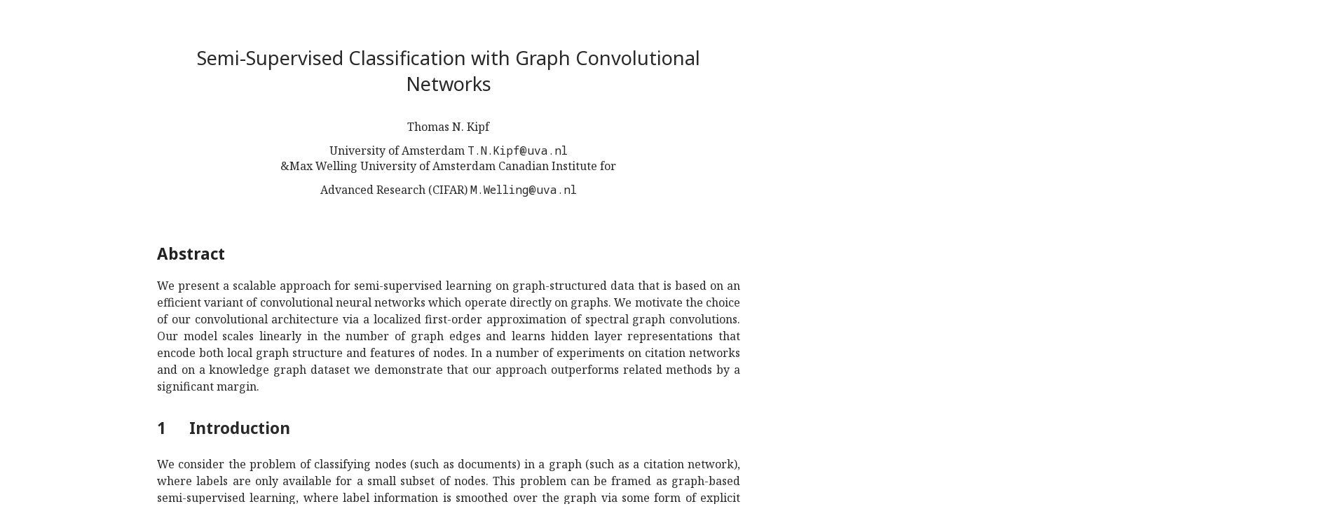

--- FILE ---
content_type: text/html; charset=utf-8
request_url: https://ar5iv.labs.arxiv.org/html/1609.02907
body_size: 76152
content:
<!DOCTYPE html><html lang="en">
<head>
<meta http-equiv="content-type" content="text/html; charset=UTF-8">
<title>[1609.02907] Semi-Supervised Classification with Graph Convolutional Networks</title><meta property="og:description" content="We present a scalable approach for semi-supervised learning on graph-structured data that is based on an efficient variant of convolutional neural networks which operate directly on graphs. We motivate the choice of ou…">
<meta name="viewport" content="width=device-width, initial-scale=1">
<meta name="twitter:card" content="summary">
<meta name="twitter:title" content="Semi-Supervised Classification with Graph Convolutional Networks">
<meta name="twitter:image:src" content="https://ar5iv.labs.arxiv.org/assets/ar5iv_card.png">
<meta name="twitter:image:alt" content="ar5iv logo">
<meta property="og:title" content="Semi-Supervised Classification with Graph Convolutional Networks">
<meta property="og:site_name" content="ar5iv">
<meta property="og:image" content="https://ar5iv.labs.arxiv.org/assets/ar5iv_card.png">
<meta property="og:type" content="article">
<meta property="og:url" content="https://ar5iv.labs.arxiv.org/html/1609.02907">
<link rel="canonical" target="_blank" href="https://ar5iv.labs.arxiv.org/html/1609.02907">

<!--Generated on Fri Mar  8 18:57:24 2024 by LaTeXML (version 0.8.8) http://dlmf.nist.gov/LaTeXML/.-->
<meta name="viewport" content="width=device-width, initial-scale=1, shrink-to-fit=no">

<script>
  function detectColorScheme(){
    var theme="light";
    var current_theme = localStorage.getItem("ar5iv_theme");
    if(current_theme){
      if(current_theme == "dark"){
        theme = "dark";
      } }
    else if(!window.matchMedia) { return false; }
    else if(window.matchMedia("(prefers-color-scheme: dark)").matches) {
      theme = "dark"; }
    if (theme=="dark") {
      document.documentElement.setAttribute("data-theme", "dark");
    } else {
      document.documentElement.setAttribute("data-theme", "light"); } }

  detectColorScheme();

  function toggleColorScheme(){
    var current_theme = localStorage.getItem("ar5iv_theme");
    if (current_theme) {
      if (current_theme == "light") {
        localStorage.setItem("ar5iv_theme", "dark"); }
      else {
        localStorage.setItem("ar5iv_theme", "light"); } }
    else {
        localStorage.setItem("ar5iv_theme", "dark"); }
    detectColorScheme(); }
</script>
<link media="all" rel="stylesheet" href="/assets/ar5iv-fonts.0.8.4.css"><link media="all" rel="stylesheet" href="/assets/ar5iv.0.8.4.css"><link media="all" rel="stylesheet" href="/assets/ar5iv-site.0.2.2.css">
</head>
<body>
<div class="ltx_page_main">
<div class="ltx_page_content">
<article class="ltx_document ltx_authors_1line" lang="en">
<h1 class="ltx_title ltx_title_document">Semi-Supervised Classification with 
<br class="ltx_break">Graph Convolutional Networks</h1>
<div class="ltx_authors">
<span class="ltx_creator ltx_role_author">
<span class="ltx_personname">Thomas N. Kipf
<br class="ltx_break">University of Amsterdam 
<br class="ltx_break"><span id="id1.1.id1" class="ltx_text ltx_font_typewriter">T.N.Kipf@uva.nl</span> 
<br class="ltx_break">&amp;Max Welling
<br class="ltx_break">University of Amsterdam 
<br class="ltx_break">Canadian Institute for Advanced Research (CIFAR)
<br class="ltx_break"><span id="id2.2.id2" class="ltx_text ltx_font_typewriter">M.Welling@uva.nl</span> 
<br class="ltx_break">
</span></span>
</div>

<div class="ltx_abstract">
<h6 class="ltx_title ltx_title_abstract">Abstract</h6>
<p id="id3.id1" class="ltx_p"><span id="id3.id1.1" class="ltx_text">We present a scalable approach for semi-supervised learning on graph-structured data that is based on an efficient variant of convolutional neural networks which operate directly on graphs. We motivate the choice of our convolutional architecture via a localized first-order approximation of spectral graph convolutions. Our model scales linearly in the number of graph edges and learns hidden layer representations that encode both local graph structure and features of nodes. In a number of experiments on citation networks and on a knowledge graph dataset we demonstrate that our approach outperforms related methods by a significant margin.</span></p>
</div>
<section id="S1" class="ltx_section">
<h2 class="ltx_title ltx_title_section">
<span class="ltx_tag ltx_tag_section">1 </span>Introduction</h2>

<div id="S1.p1" class="ltx_para ltx_noindent">
<p id="S1.p1.13" class="ltx_p">We consider the problem of classifying nodes (such as documents) in a graph (such as a citation network), where labels are only available for a small subset of nodes. This problem can be framed as graph-based semi-supervised learning, where label information is smoothed over the graph via some form of explicit graph-based regularization <cite class="ltx_cite ltx_citemacro_citep">(Zhu et al., <a href="#bib.bib32" title="" class="ltx_ref">2003</a>; Zhou et al., <a href="#bib.bib31" title="" class="ltx_ref">2004</a>; Belkin et al., <a href="#bib.bib3" title="" class="ltx_ref">2006</a>; Weston et al., <a href="#bib.bib28" title="" class="ltx_ref">2012</a>)</cite>, e.g. by using a graph Laplacian regularization term in the loss function:</p>
<table id="S1.E1" class="ltx_equation ltx_eqn_table">

<tbody><tr class="ltx_equation ltx_eqn_row ltx_align_baseline">
<td class="ltx_eqn_cell ltx_eqn_center_padleft"></td>
<td class="ltx_eqn_cell ltx_align_center"><math id="S1.E1.m1.6" class="ltx_Math" alttext="\mathcal{L}=\mathcal{L}_{0}+\lambda\mathcal{L}_{\text{reg}}\,,\quad\text{with}\quad\mathcal{L}_{\text{reg}}=\sum_{i,j}A_{ij}\|f(X_{i})-f(X_{j})\|^{2}=f(X)^{\top}\Delta f(X)\,." display="block"><semantics id="S1.E1.m1.6a"><mrow id="S1.E1.m1.6.6.1"><mrow id="S1.E1.m1.6.6.1.1.2" xref="S1.E1.m1.6.6.1.1.3.cmml"><mrow id="S1.E1.m1.6.6.1.1.1.1" xref="S1.E1.m1.6.6.1.1.1.1.cmml"><mi class="ltx_font_mathcaligraphic" id="S1.E1.m1.6.6.1.1.1.1.3" xref="S1.E1.m1.6.6.1.1.1.1.3.cmml">ℒ</mi><mo id="S1.E1.m1.6.6.1.1.1.1.2" xref="S1.E1.m1.6.6.1.1.1.1.2.cmml">=</mo><mrow id="S1.E1.m1.6.6.1.1.1.1.1.1" xref="S1.E1.m1.6.6.1.1.1.1.1.2.cmml"><mrow id="S1.E1.m1.6.6.1.1.1.1.1.1.1" xref="S1.E1.m1.6.6.1.1.1.1.1.1.1.cmml"><msub id="S1.E1.m1.6.6.1.1.1.1.1.1.1.2" xref="S1.E1.m1.6.6.1.1.1.1.1.1.1.2.cmml"><mi class="ltx_font_mathcaligraphic" id="S1.E1.m1.6.6.1.1.1.1.1.1.1.2.2" xref="S1.E1.m1.6.6.1.1.1.1.1.1.1.2.2.cmml">ℒ</mi><mn id="S1.E1.m1.6.6.1.1.1.1.1.1.1.2.3" xref="S1.E1.m1.6.6.1.1.1.1.1.1.1.2.3.cmml">0</mn></msub><mo id="S1.E1.m1.6.6.1.1.1.1.1.1.1.1" xref="S1.E1.m1.6.6.1.1.1.1.1.1.1.1.cmml">+</mo><mrow id="S1.E1.m1.6.6.1.1.1.1.1.1.1.3" xref="S1.E1.m1.6.6.1.1.1.1.1.1.1.3.cmml"><mi id="S1.E1.m1.6.6.1.1.1.1.1.1.1.3.2" xref="S1.E1.m1.6.6.1.1.1.1.1.1.1.3.2.cmml">λ</mi><mo lspace="0em" rspace="0em" id="S1.E1.m1.6.6.1.1.1.1.1.1.1.3.1" xref="S1.E1.m1.6.6.1.1.1.1.1.1.1.3.1.cmml">​</mo><msub id="S1.E1.m1.6.6.1.1.1.1.1.1.1.3.3" xref="S1.E1.m1.6.6.1.1.1.1.1.1.1.3.3.cmml"><mi class="ltx_font_mathcaligraphic" id="S1.E1.m1.6.6.1.1.1.1.1.1.1.3.3.2" xref="S1.E1.m1.6.6.1.1.1.1.1.1.1.3.3.2.cmml">ℒ</mi><mtext id="S1.E1.m1.6.6.1.1.1.1.1.1.1.3.3.3" xref="S1.E1.m1.6.6.1.1.1.1.1.1.1.3.3.3a.cmml">reg</mtext></msub></mrow></mrow><mo rspace="1.167em" id="S1.E1.m1.6.6.1.1.1.1.1.1.2" xref="S1.E1.m1.6.6.1.1.1.1.1.2.cmml">,</mo><mtext id="S1.E1.m1.5.5" xref="S1.E1.m1.5.5a.cmml">with</mtext></mrow></mrow><mspace width="1em" id="S1.E1.m1.6.6.1.1.2.3" xref="S1.E1.m1.6.6.1.1.3a.cmml"></mspace><mrow id="S1.E1.m1.6.6.1.1.2.2" xref="S1.E1.m1.6.6.1.1.2.2.cmml"><msub id="S1.E1.m1.6.6.1.1.2.2.3" xref="S1.E1.m1.6.6.1.1.2.2.3.cmml"><mi class="ltx_font_mathcaligraphic" id="S1.E1.m1.6.6.1.1.2.2.3.2" xref="S1.E1.m1.6.6.1.1.2.2.3.2.cmml">ℒ</mi><mtext id="S1.E1.m1.6.6.1.1.2.2.3.3" xref="S1.E1.m1.6.6.1.1.2.2.3.3a.cmml">reg</mtext></msub><mo rspace="0.111em" id="S1.E1.m1.6.6.1.1.2.2.4" xref="S1.E1.m1.6.6.1.1.2.2.4.cmml">=</mo><mrow id="S1.E1.m1.6.6.1.1.2.2.1" xref="S1.E1.m1.6.6.1.1.2.2.1.cmml"><munder id="S1.E1.m1.6.6.1.1.2.2.1.2" xref="S1.E1.m1.6.6.1.1.2.2.1.2.cmml"><mo movablelimits="false" id="S1.E1.m1.6.6.1.1.2.2.1.2.2" xref="S1.E1.m1.6.6.1.1.2.2.1.2.2.cmml">∑</mo><mrow id="S1.E1.m1.2.2.2.4" xref="S1.E1.m1.2.2.2.3.cmml"><mi id="S1.E1.m1.1.1.1.1" xref="S1.E1.m1.1.1.1.1.cmml">i</mi><mo id="S1.E1.m1.2.2.2.4.1" xref="S1.E1.m1.2.2.2.3.cmml">,</mo><mi id="S1.E1.m1.2.2.2.2" xref="S1.E1.m1.2.2.2.2.cmml">j</mi></mrow></munder><mrow id="S1.E1.m1.6.6.1.1.2.2.1.1" xref="S1.E1.m1.6.6.1.1.2.2.1.1.cmml"><msub id="S1.E1.m1.6.6.1.1.2.2.1.1.3" xref="S1.E1.m1.6.6.1.1.2.2.1.1.3.cmml"><mi id="S1.E1.m1.6.6.1.1.2.2.1.1.3.2" xref="S1.E1.m1.6.6.1.1.2.2.1.1.3.2.cmml">A</mi><mrow id="S1.E1.m1.6.6.1.1.2.2.1.1.3.3" xref="S1.E1.m1.6.6.1.1.2.2.1.1.3.3.cmml"><mi id="S1.E1.m1.6.6.1.1.2.2.1.1.3.3.2" xref="S1.E1.m1.6.6.1.1.2.2.1.1.3.3.2.cmml">i</mi><mo lspace="0em" rspace="0em" id="S1.E1.m1.6.6.1.1.2.2.1.1.3.3.1" xref="S1.E1.m1.6.6.1.1.2.2.1.1.3.3.1.cmml">​</mo><mi id="S1.E1.m1.6.6.1.1.2.2.1.1.3.3.3" xref="S1.E1.m1.6.6.1.1.2.2.1.1.3.3.3.cmml">j</mi></mrow></msub><mo lspace="0em" rspace="0em" id="S1.E1.m1.6.6.1.1.2.2.1.1.2" xref="S1.E1.m1.6.6.1.1.2.2.1.1.2.cmml">​</mo><msup id="S1.E1.m1.6.6.1.1.2.2.1.1.1" xref="S1.E1.m1.6.6.1.1.2.2.1.1.1.cmml"><mrow id="S1.E1.m1.6.6.1.1.2.2.1.1.1.1.1" xref="S1.E1.m1.6.6.1.1.2.2.1.1.1.1.2.cmml"><mo stretchy="false" id="S1.E1.m1.6.6.1.1.2.2.1.1.1.1.1.2" xref="S1.E1.m1.6.6.1.1.2.2.1.1.1.1.2.1.cmml">‖</mo><mrow id="S1.E1.m1.6.6.1.1.2.2.1.1.1.1.1.1" xref="S1.E1.m1.6.6.1.1.2.2.1.1.1.1.1.1.cmml"><mrow id="S1.E1.m1.6.6.1.1.2.2.1.1.1.1.1.1.1" xref="S1.E1.m1.6.6.1.1.2.2.1.1.1.1.1.1.1.cmml"><mi id="S1.E1.m1.6.6.1.1.2.2.1.1.1.1.1.1.1.3" xref="S1.E1.m1.6.6.1.1.2.2.1.1.1.1.1.1.1.3.cmml">f</mi><mo lspace="0em" rspace="0em" id="S1.E1.m1.6.6.1.1.2.2.1.1.1.1.1.1.1.2" xref="S1.E1.m1.6.6.1.1.2.2.1.1.1.1.1.1.1.2.cmml">​</mo><mrow id="S1.E1.m1.6.6.1.1.2.2.1.1.1.1.1.1.1.1.1" xref="S1.E1.m1.6.6.1.1.2.2.1.1.1.1.1.1.1.1.1.1.cmml"><mo stretchy="false" id="S1.E1.m1.6.6.1.1.2.2.1.1.1.1.1.1.1.1.1.2" xref="S1.E1.m1.6.6.1.1.2.2.1.1.1.1.1.1.1.1.1.1.cmml">(</mo><msub id="S1.E1.m1.6.6.1.1.2.2.1.1.1.1.1.1.1.1.1.1" xref="S1.E1.m1.6.6.1.1.2.2.1.1.1.1.1.1.1.1.1.1.cmml"><mi id="S1.E1.m1.6.6.1.1.2.2.1.1.1.1.1.1.1.1.1.1.2" xref="S1.E1.m1.6.6.1.1.2.2.1.1.1.1.1.1.1.1.1.1.2.cmml">X</mi><mi id="S1.E1.m1.6.6.1.1.2.2.1.1.1.1.1.1.1.1.1.1.3" xref="S1.E1.m1.6.6.1.1.2.2.1.1.1.1.1.1.1.1.1.1.3.cmml">i</mi></msub><mo stretchy="false" id="S1.E1.m1.6.6.1.1.2.2.1.1.1.1.1.1.1.1.1.3" xref="S1.E1.m1.6.6.1.1.2.2.1.1.1.1.1.1.1.1.1.1.cmml">)</mo></mrow></mrow><mo id="S1.E1.m1.6.6.1.1.2.2.1.1.1.1.1.1.3" xref="S1.E1.m1.6.6.1.1.2.2.1.1.1.1.1.1.3.cmml">−</mo><mrow id="S1.E1.m1.6.6.1.1.2.2.1.1.1.1.1.1.2" xref="S1.E1.m1.6.6.1.1.2.2.1.1.1.1.1.1.2.cmml"><mi id="S1.E1.m1.6.6.1.1.2.2.1.1.1.1.1.1.2.3" xref="S1.E1.m1.6.6.1.1.2.2.1.1.1.1.1.1.2.3.cmml">f</mi><mo lspace="0em" rspace="0em" id="S1.E1.m1.6.6.1.1.2.2.1.1.1.1.1.1.2.2" xref="S1.E1.m1.6.6.1.1.2.2.1.1.1.1.1.1.2.2.cmml">​</mo><mrow id="S1.E1.m1.6.6.1.1.2.2.1.1.1.1.1.1.2.1.1" xref="S1.E1.m1.6.6.1.1.2.2.1.1.1.1.1.1.2.1.1.1.cmml"><mo stretchy="false" id="S1.E1.m1.6.6.1.1.2.2.1.1.1.1.1.1.2.1.1.2" xref="S1.E1.m1.6.6.1.1.2.2.1.1.1.1.1.1.2.1.1.1.cmml">(</mo><msub id="S1.E1.m1.6.6.1.1.2.2.1.1.1.1.1.1.2.1.1.1" xref="S1.E1.m1.6.6.1.1.2.2.1.1.1.1.1.1.2.1.1.1.cmml"><mi id="S1.E1.m1.6.6.1.1.2.2.1.1.1.1.1.1.2.1.1.1.2" xref="S1.E1.m1.6.6.1.1.2.2.1.1.1.1.1.1.2.1.1.1.2.cmml">X</mi><mi id="S1.E1.m1.6.6.1.1.2.2.1.1.1.1.1.1.2.1.1.1.3" xref="S1.E1.m1.6.6.1.1.2.2.1.1.1.1.1.1.2.1.1.1.3.cmml">j</mi></msub><mo stretchy="false" id="S1.E1.m1.6.6.1.1.2.2.1.1.1.1.1.1.2.1.1.3" xref="S1.E1.m1.6.6.1.1.2.2.1.1.1.1.1.1.2.1.1.1.cmml">)</mo></mrow></mrow></mrow><mo stretchy="false" id="S1.E1.m1.6.6.1.1.2.2.1.1.1.1.1.3" xref="S1.E1.m1.6.6.1.1.2.2.1.1.1.1.2.1.cmml">‖</mo></mrow><mn id="S1.E1.m1.6.6.1.1.2.2.1.1.1.3" xref="S1.E1.m1.6.6.1.1.2.2.1.1.1.3.cmml">2</mn></msup></mrow></mrow><mo id="S1.E1.m1.6.6.1.1.2.2.5" xref="S1.E1.m1.6.6.1.1.2.2.5.cmml">=</mo><mrow id="S1.E1.m1.6.6.1.1.2.2.6" xref="S1.E1.m1.6.6.1.1.2.2.6.cmml"><mi id="S1.E1.m1.6.6.1.1.2.2.6.2" xref="S1.E1.m1.6.6.1.1.2.2.6.2.cmml">f</mi><mo lspace="0em" rspace="0em" id="S1.E1.m1.6.6.1.1.2.2.6.1" xref="S1.E1.m1.6.6.1.1.2.2.6.1.cmml">​</mo><msup id="S1.E1.m1.6.6.1.1.2.2.6.3" xref="S1.E1.m1.6.6.1.1.2.2.6.3.cmml"><mrow id="S1.E1.m1.6.6.1.1.2.2.6.3.2.2" xref="S1.E1.m1.6.6.1.1.2.2.6.3.cmml"><mo stretchy="false" id="S1.E1.m1.6.6.1.1.2.2.6.3.2.2.1" xref="S1.E1.m1.6.6.1.1.2.2.6.3.cmml">(</mo><mi id="S1.E1.m1.3.3" xref="S1.E1.m1.3.3.cmml">X</mi><mo stretchy="false" id="S1.E1.m1.6.6.1.1.2.2.6.3.2.2.2" xref="S1.E1.m1.6.6.1.1.2.2.6.3.cmml">)</mo></mrow><mo id="S1.E1.m1.6.6.1.1.2.2.6.3.3" xref="S1.E1.m1.6.6.1.1.2.2.6.3.3.cmml">⊤</mo></msup><mo lspace="0em" rspace="0em" id="S1.E1.m1.6.6.1.1.2.2.6.1a" xref="S1.E1.m1.6.6.1.1.2.2.6.1.cmml">​</mo><mi mathvariant="normal" id="S1.E1.m1.6.6.1.1.2.2.6.4" xref="S1.E1.m1.6.6.1.1.2.2.6.4.cmml">Δ</mi><mo lspace="0em" rspace="0em" id="S1.E1.m1.6.6.1.1.2.2.6.1b" xref="S1.E1.m1.6.6.1.1.2.2.6.1.cmml">​</mo><mi id="S1.E1.m1.6.6.1.1.2.2.6.5" xref="S1.E1.m1.6.6.1.1.2.2.6.5.cmml">f</mi><mo lspace="0em" rspace="0em" id="S1.E1.m1.6.6.1.1.2.2.6.1c" xref="S1.E1.m1.6.6.1.1.2.2.6.1.cmml">​</mo><mrow id="S1.E1.m1.6.6.1.1.2.2.6.6.2" xref="S1.E1.m1.6.6.1.1.2.2.6.cmml"><mo stretchy="false" id="S1.E1.m1.6.6.1.1.2.2.6.6.2.1" xref="S1.E1.m1.6.6.1.1.2.2.6.cmml">(</mo><mi id="S1.E1.m1.4.4" xref="S1.E1.m1.4.4.cmml">X</mi><mo stretchy="false" id="S1.E1.m1.6.6.1.1.2.2.6.6.2.2" xref="S1.E1.m1.6.6.1.1.2.2.6.cmml">)</mo></mrow></mrow></mrow></mrow><mo lspace="0.170em" id="S1.E1.m1.6.6.1.2">.</mo></mrow><annotation-xml encoding="MathML-Content" id="S1.E1.m1.6b"><apply id="S1.E1.m1.6.6.1.1.3.cmml" xref="S1.E1.m1.6.6.1.1.2"><csymbol cd="ambiguous" id="S1.E1.m1.6.6.1.1.3a.cmml" xref="S1.E1.m1.6.6.1.1.2.3">formulae-sequence</csymbol><apply id="S1.E1.m1.6.6.1.1.1.1.cmml" xref="S1.E1.m1.6.6.1.1.1.1"><eq id="S1.E1.m1.6.6.1.1.1.1.2.cmml" xref="S1.E1.m1.6.6.1.1.1.1.2"></eq><ci id="S1.E1.m1.6.6.1.1.1.1.3.cmml" xref="S1.E1.m1.6.6.1.1.1.1.3">ℒ</ci><list id="S1.E1.m1.6.6.1.1.1.1.1.2.cmml" xref="S1.E1.m1.6.6.1.1.1.1.1.1"><apply id="S1.E1.m1.6.6.1.1.1.1.1.1.1.cmml" xref="S1.E1.m1.6.6.1.1.1.1.1.1.1"><plus id="S1.E1.m1.6.6.1.1.1.1.1.1.1.1.cmml" xref="S1.E1.m1.6.6.1.1.1.1.1.1.1.1"></plus><apply id="S1.E1.m1.6.6.1.1.1.1.1.1.1.2.cmml" xref="S1.E1.m1.6.6.1.1.1.1.1.1.1.2"><csymbol cd="ambiguous" id="S1.E1.m1.6.6.1.1.1.1.1.1.1.2.1.cmml" xref="S1.E1.m1.6.6.1.1.1.1.1.1.1.2">subscript</csymbol><ci id="S1.E1.m1.6.6.1.1.1.1.1.1.1.2.2.cmml" xref="S1.E1.m1.6.6.1.1.1.1.1.1.1.2.2">ℒ</ci><cn type="integer" id="S1.E1.m1.6.6.1.1.1.1.1.1.1.2.3.cmml" xref="S1.E1.m1.6.6.1.1.1.1.1.1.1.2.3">0</cn></apply><apply id="S1.E1.m1.6.6.1.1.1.1.1.1.1.3.cmml" xref="S1.E1.m1.6.6.1.1.1.1.1.1.1.3"><times id="S1.E1.m1.6.6.1.1.1.1.1.1.1.3.1.cmml" xref="S1.E1.m1.6.6.1.1.1.1.1.1.1.3.1"></times><ci id="S1.E1.m1.6.6.1.1.1.1.1.1.1.3.2.cmml" xref="S1.E1.m1.6.6.1.1.1.1.1.1.1.3.2">𝜆</ci><apply id="S1.E1.m1.6.6.1.1.1.1.1.1.1.3.3.cmml" xref="S1.E1.m1.6.6.1.1.1.1.1.1.1.3.3"><csymbol cd="ambiguous" id="S1.E1.m1.6.6.1.1.1.1.1.1.1.3.3.1.cmml" xref="S1.E1.m1.6.6.1.1.1.1.1.1.1.3.3">subscript</csymbol><ci id="S1.E1.m1.6.6.1.1.1.1.1.1.1.3.3.2.cmml" xref="S1.E1.m1.6.6.1.1.1.1.1.1.1.3.3.2">ℒ</ci><ci id="S1.E1.m1.6.6.1.1.1.1.1.1.1.3.3.3a.cmml" xref="S1.E1.m1.6.6.1.1.1.1.1.1.1.3.3.3"><mtext mathsize="70%" id="S1.E1.m1.6.6.1.1.1.1.1.1.1.3.3.3.cmml" xref="S1.E1.m1.6.6.1.1.1.1.1.1.1.3.3.3">reg</mtext></ci></apply></apply></apply><ci id="S1.E1.m1.5.5a.cmml" xref="S1.E1.m1.5.5"><mtext id="S1.E1.m1.5.5.cmml" xref="S1.E1.m1.5.5">with</mtext></ci></list></apply><apply id="S1.E1.m1.6.6.1.1.2.2.cmml" xref="S1.E1.m1.6.6.1.1.2.2"><and id="S1.E1.m1.6.6.1.1.2.2a.cmml" xref="S1.E1.m1.6.6.1.1.2.2"></and><apply id="S1.E1.m1.6.6.1.1.2.2b.cmml" xref="S1.E1.m1.6.6.1.1.2.2"><eq id="S1.E1.m1.6.6.1.1.2.2.4.cmml" xref="S1.E1.m1.6.6.1.1.2.2.4"></eq><apply id="S1.E1.m1.6.6.1.1.2.2.3.cmml" xref="S1.E1.m1.6.6.1.1.2.2.3"><csymbol cd="ambiguous" id="S1.E1.m1.6.6.1.1.2.2.3.1.cmml" xref="S1.E1.m1.6.6.1.1.2.2.3">subscript</csymbol><ci id="S1.E1.m1.6.6.1.1.2.2.3.2.cmml" xref="S1.E1.m1.6.6.1.1.2.2.3.2">ℒ</ci><ci id="S1.E1.m1.6.6.1.1.2.2.3.3a.cmml" xref="S1.E1.m1.6.6.1.1.2.2.3.3"><mtext mathsize="70%" id="S1.E1.m1.6.6.1.1.2.2.3.3.cmml" xref="S1.E1.m1.6.6.1.1.2.2.3.3">reg</mtext></ci></apply><apply id="S1.E1.m1.6.6.1.1.2.2.1.cmml" xref="S1.E1.m1.6.6.1.1.2.2.1"><apply id="S1.E1.m1.6.6.1.1.2.2.1.2.cmml" xref="S1.E1.m1.6.6.1.1.2.2.1.2"><csymbol cd="ambiguous" id="S1.E1.m1.6.6.1.1.2.2.1.2.1.cmml" xref="S1.E1.m1.6.6.1.1.2.2.1.2">subscript</csymbol><sum id="S1.E1.m1.6.6.1.1.2.2.1.2.2.cmml" xref="S1.E1.m1.6.6.1.1.2.2.1.2.2"></sum><list id="S1.E1.m1.2.2.2.3.cmml" xref="S1.E1.m1.2.2.2.4"><ci id="S1.E1.m1.1.1.1.1.cmml" xref="S1.E1.m1.1.1.1.1">𝑖</ci><ci id="S1.E1.m1.2.2.2.2.cmml" xref="S1.E1.m1.2.2.2.2">𝑗</ci></list></apply><apply id="S1.E1.m1.6.6.1.1.2.2.1.1.cmml" xref="S1.E1.m1.6.6.1.1.2.2.1.1"><times id="S1.E1.m1.6.6.1.1.2.2.1.1.2.cmml" xref="S1.E1.m1.6.6.1.1.2.2.1.1.2"></times><apply id="S1.E1.m1.6.6.1.1.2.2.1.1.3.cmml" xref="S1.E1.m1.6.6.1.1.2.2.1.1.3"><csymbol cd="ambiguous" id="S1.E1.m1.6.6.1.1.2.2.1.1.3.1.cmml" xref="S1.E1.m1.6.6.1.1.2.2.1.1.3">subscript</csymbol><ci id="S1.E1.m1.6.6.1.1.2.2.1.1.3.2.cmml" xref="S1.E1.m1.6.6.1.1.2.2.1.1.3.2">𝐴</ci><apply id="S1.E1.m1.6.6.1.1.2.2.1.1.3.3.cmml" xref="S1.E1.m1.6.6.1.1.2.2.1.1.3.3"><times id="S1.E1.m1.6.6.1.1.2.2.1.1.3.3.1.cmml" xref="S1.E1.m1.6.6.1.1.2.2.1.1.3.3.1"></times><ci id="S1.E1.m1.6.6.1.1.2.2.1.1.3.3.2.cmml" xref="S1.E1.m1.6.6.1.1.2.2.1.1.3.3.2">𝑖</ci><ci id="S1.E1.m1.6.6.1.1.2.2.1.1.3.3.3.cmml" xref="S1.E1.m1.6.6.1.1.2.2.1.1.3.3.3">𝑗</ci></apply></apply><apply id="S1.E1.m1.6.6.1.1.2.2.1.1.1.cmml" xref="S1.E1.m1.6.6.1.1.2.2.1.1.1"><csymbol cd="ambiguous" id="S1.E1.m1.6.6.1.1.2.2.1.1.1.2.cmml" xref="S1.E1.m1.6.6.1.1.2.2.1.1.1">superscript</csymbol><apply id="S1.E1.m1.6.6.1.1.2.2.1.1.1.1.2.cmml" xref="S1.E1.m1.6.6.1.1.2.2.1.1.1.1.1"><csymbol cd="latexml" id="S1.E1.m1.6.6.1.1.2.2.1.1.1.1.2.1.cmml" xref="S1.E1.m1.6.6.1.1.2.2.1.1.1.1.1.2">norm</csymbol><apply id="S1.E1.m1.6.6.1.1.2.2.1.1.1.1.1.1.cmml" xref="S1.E1.m1.6.6.1.1.2.2.1.1.1.1.1.1"><minus id="S1.E1.m1.6.6.1.1.2.2.1.1.1.1.1.1.3.cmml" xref="S1.E1.m1.6.6.1.1.2.2.1.1.1.1.1.1.3"></minus><apply id="S1.E1.m1.6.6.1.1.2.2.1.1.1.1.1.1.1.cmml" xref="S1.E1.m1.6.6.1.1.2.2.1.1.1.1.1.1.1"><times id="S1.E1.m1.6.6.1.1.2.2.1.1.1.1.1.1.1.2.cmml" xref="S1.E1.m1.6.6.1.1.2.2.1.1.1.1.1.1.1.2"></times><ci id="S1.E1.m1.6.6.1.1.2.2.1.1.1.1.1.1.1.3.cmml" xref="S1.E1.m1.6.6.1.1.2.2.1.1.1.1.1.1.1.3">𝑓</ci><apply id="S1.E1.m1.6.6.1.1.2.2.1.1.1.1.1.1.1.1.1.1.cmml" xref="S1.E1.m1.6.6.1.1.2.2.1.1.1.1.1.1.1.1.1"><csymbol cd="ambiguous" id="S1.E1.m1.6.6.1.1.2.2.1.1.1.1.1.1.1.1.1.1.1.cmml" xref="S1.E1.m1.6.6.1.1.2.2.1.1.1.1.1.1.1.1.1">subscript</csymbol><ci id="S1.E1.m1.6.6.1.1.2.2.1.1.1.1.1.1.1.1.1.1.2.cmml" xref="S1.E1.m1.6.6.1.1.2.2.1.1.1.1.1.1.1.1.1.1.2">𝑋</ci><ci id="S1.E1.m1.6.6.1.1.2.2.1.1.1.1.1.1.1.1.1.1.3.cmml" xref="S1.E1.m1.6.6.1.1.2.2.1.1.1.1.1.1.1.1.1.1.3">𝑖</ci></apply></apply><apply id="S1.E1.m1.6.6.1.1.2.2.1.1.1.1.1.1.2.cmml" xref="S1.E1.m1.6.6.1.1.2.2.1.1.1.1.1.1.2"><times id="S1.E1.m1.6.6.1.1.2.2.1.1.1.1.1.1.2.2.cmml" xref="S1.E1.m1.6.6.1.1.2.2.1.1.1.1.1.1.2.2"></times><ci id="S1.E1.m1.6.6.1.1.2.2.1.1.1.1.1.1.2.3.cmml" xref="S1.E1.m1.6.6.1.1.2.2.1.1.1.1.1.1.2.3">𝑓</ci><apply id="S1.E1.m1.6.6.1.1.2.2.1.1.1.1.1.1.2.1.1.1.cmml" xref="S1.E1.m1.6.6.1.1.2.2.1.1.1.1.1.1.2.1.1"><csymbol cd="ambiguous" id="S1.E1.m1.6.6.1.1.2.2.1.1.1.1.1.1.2.1.1.1.1.cmml" xref="S1.E1.m1.6.6.1.1.2.2.1.1.1.1.1.1.2.1.1">subscript</csymbol><ci id="S1.E1.m1.6.6.1.1.2.2.1.1.1.1.1.1.2.1.1.1.2.cmml" xref="S1.E1.m1.6.6.1.1.2.2.1.1.1.1.1.1.2.1.1.1.2">𝑋</ci><ci id="S1.E1.m1.6.6.1.1.2.2.1.1.1.1.1.1.2.1.1.1.3.cmml" xref="S1.E1.m1.6.6.1.1.2.2.1.1.1.1.1.1.2.1.1.1.3">𝑗</ci></apply></apply></apply></apply><cn type="integer" id="S1.E1.m1.6.6.1.1.2.2.1.1.1.3.cmml" xref="S1.E1.m1.6.6.1.1.2.2.1.1.1.3">2</cn></apply></apply></apply></apply><apply id="S1.E1.m1.6.6.1.1.2.2c.cmml" xref="S1.E1.m1.6.6.1.1.2.2"><eq id="S1.E1.m1.6.6.1.1.2.2.5.cmml" xref="S1.E1.m1.6.6.1.1.2.2.5"></eq><share href="#S1.E1.m1.6.6.1.1.2.2.1.cmml" id="S1.E1.m1.6.6.1.1.2.2d.cmml" xref="S1.E1.m1.6.6.1.1.2.2"></share><apply id="S1.E1.m1.6.6.1.1.2.2.6.cmml" xref="S1.E1.m1.6.6.1.1.2.2.6"><times id="S1.E1.m1.6.6.1.1.2.2.6.1.cmml" xref="S1.E1.m1.6.6.1.1.2.2.6.1"></times><ci id="S1.E1.m1.6.6.1.1.2.2.6.2.cmml" xref="S1.E1.m1.6.6.1.1.2.2.6.2">𝑓</ci><apply id="S1.E1.m1.6.6.1.1.2.2.6.3.cmml" xref="S1.E1.m1.6.6.1.1.2.2.6.3"><csymbol cd="ambiguous" id="S1.E1.m1.6.6.1.1.2.2.6.3.1.cmml" xref="S1.E1.m1.6.6.1.1.2.2.6.3">superscript</csymbol><ci id="S1.E1.m1.3.3.cmml" xref="S1.E1.m1.3.3">𝑋</ci><csymbol cd="latexml" id="S1.E1.m1.6.6.1.1.2.2.6.3.3.cmml" xref="S1.E1.m1.6.6.1.1.2.2.6.3.3">top</csymbol></apply><ci id="S1.E1.m1.6.6.1.1.2.2.6.4.cmml" xref="S1.E1.m1.6.6.1.1.2.2.6.4">Δ</ci><ci id="S1.E1.m1.6.6.1.1.2.2.6.5.cmml" xref="S1.E1.m1.6.6.1.1.2.2.6.5">𝑓</ci><ci id="S1.E1.m1.4.4.cmml" xref="S1.E1.m1.4.4">𝑋</ci></apply></apply></apply></apply></annotation-xml><annotation encoding="application/x-tex" id="S1.E1.m1.6c">\mathcal{L}=\mathcal{L}_{0}+\lambda\mathcal{L}_{\text{reg}}\,,\quad\text{with}\quad\mathcal{L}_{\text{reg}}=\sum_{i,j}A_{ij}\|f(X_{i})-f(X_{j})\|^{2}=f(X)^{\top}\Delta f(X)\,.</annotation></semantics></math></td>
<td class="ltx_eqn_cell ltx_eqn_center_padright"></td>
<td rowspan="1" class="ltx_eqn_cell ltx_eqn_eqno ltx_align_middle ltx_align_right"><span class="ltx_tag ltx_tag_equation ltx_align_right">(1)</span></td>
</tr></tbody>
</table>
<p id="S1.p1.12" class="ltx_p">Here, <math id="S1.p1.1.m1.1" class="ltx_Math" alttext="\mathcal{L}_{0}" display="inline"><semantics id="S1.p1.1.m1.1a"><msub id="S1.p1.1.m1.1.1" xref="S1.p1.1.m1.1.1.cmml"><mi class="ltx_font_mathcaligraphic" id="S1.p1.1.m1.1.1.2" xref="S1.p1.1.m1.1.1.2.cmml">ℒ</mi><mn id="S1.p1.1.m1.1.1.3" xref="S1.p1.1.m1.1.1.3.cmml">0</mn></msub><annotation-xml encoding="MathML-Content" id="S1.p1.1.m1.1b"><apply id="S1.p1.1.m1.1.1.cmml" xref="S1.p1.1.m1.1.1"><csymbol cd="ambiguous" id="S1.p1.1.m1.1.1.1.cmml" xref="S1.p1.1.m1.1.1">subscript</csymbol><ci id="S1.p1.1.m1.1.1.2.cmml" xref="S1.p1.1.m1.1.1.2">ℒ</ci><cn type="integer" id="S1.p1.1.m1.1.1.3.cmml" xref="S1.p1.1.m1.1.1.3">0</cn></apply></annotation-xml><annotation encoding="application/x-tex" id="S1.p1.1.m1.1c">\mathcal{L}_{0}</annotation></semantics></math> denotes the supervised loss w.r.t. the labeled part of the graph, <math id="S1.p1.2.m2.1" class="ltx_Math" alttext="f(\cdot)" display="inline"><semantics id="S1.p1.2.m2.1a"><mrow id="S1.p1.2.m2.1.2" xref="S1.p1.2.m2.1.2.cmml"><mi id="S1.p1.2.m2.1.2.2" xref="S1.p1.2.m2.1.2.2.cmml">f</mi><mo lspace="0em" rspace="0em" id="S1.p1.2.m2.1.2.1" xref="S1.p1.2.m2.1.2.1.cmml">​</mo><mrow id="S1.p1.2.m2.1.2.3.2" xref="S1.p1.2.m2.1.2.cmml"><mo stretchy="false" id="S1.p1.2.m2.1.2.3.2.1" xref="S1.p1.2.m2.1.2.cmml">(</mo><mo lspace="0em" rspace="0em" id="S1.p1.2.m2.1.1" xref="S1.p1.2.m2.1.1.cmml">⋅</mo><mo stretchy="false" id="S1.p1.2.m2.1.2.3.2.2" xref="S1.p1.2.m2.1.2.cmml">)</mo></mrow></mrow><annotation-xml encoding="MathML-Content" id="S1.p1.2.m2.1b"><apply id="S1.p1.2.m2.1.2.cmml" xref="S1.p1.2.m2.1.2"><times id="S1.p1.2.m2.1.2.1.cmml" xref="S1.p1.2.m2.1.2.1"></times><ci id="S1.p1.2.m2.1.2.2.cmml" xref="S1.p1.2.m2.1.2.2">𝑓</ci><ci id="S1.p1.2.m2.1.1.cmml" xref="S1.p1.2.m2.1.1">⋅</ci></apply></annotation-xml><annotation encoding="application/x-tex" id="S1.p1.2.m2.1c">f(\cdot)</annotation></semantics></math> can be a neural network-like differentiable function, <math id="S1.p1.3.m3.1" class="ltx_Math" alttext="\lambda" display="inline"><semantics id="S1.p1.3.m3.1a"><mi id="S1.p1.3.m3.1.1" xref="S1.p1.3.m3.1.1.cmml">λ</mi><annotation-xml encoding="MathML-Content" id="S1.p1.3.m3.1b"><ci id="S1.p1.3.m3.1.1.cmml" xref="S1.p1.3.m3.1.1">𝜆</ci></annotation-xml><annotation encoding="application/x-tex" id="S1.p1.3.m3.1c">\lambda</annotation></semantics></math> is a weighing factor and <math id="S1.p1.4.m4.1" class="ltx_Math" alttext="X" display="inline"><semantics id="S1.p1.4.m4.1a"><mi id="S1.p1.4.m4.1.1" xref="S1.p1.4.m4.1.1.cmml">X</mi><annotation-xml encoding="MathML-Content" id="S1.p1.4.m4.1b"><ci id="S1.p1.4.m4.1.1.cmml" xref="S1.p1.4.m4.1.1">𝑋</ci></annotation-xml><annotation encoding="application/x-tex" id="S1.p1.4.m4.1c">X</annotation></semantics></math> is a matrix of node feature vectors <math id="S1.p1.5.m5.1" class="ltx_Math" alttext="X_{i}" display="inline"><semantics id="S1.p1.5.m5.1a"><msub id="S1.p1.5.m5.1.1" xref="S1.p1.5.m5.1.1.cmml"><mi id="S1.p1.5.m5.1.1.2" xref="S1.p1.5.m5.1.1.2.cmml">X</mi><mi id="S1.p1.5.m5.1.1.3" xref="S1.p1.5.m5.1.1.3.cmml">i</mi></msub><annotation-xml encoding="MathML-Content" id="S1.p1.5.m5.1b"><apply id="S1.p1.5.m5.1.1.cmml" xref="S1.p1.5.m5.1.1"><csymbol cd="ambiguous" id="S1.p1.5.m5.1.1.1.cmml" xref="S1.p1.5.m5.1.1">subscript</csymbol><ci id="S1.p1.5.m5.1.1.2.cmml" xref="S1.p1.5.m5.1.1.2">𝑋</ci><ci id="S1.p1.5.m5.1.1.3.cmml" xref="S1.p1.5.m5.1.1.3">𝑖</ci></apply></annotation-xml><annotation encoding="application/x-tex" id="S1.p1.5.m5.1c">X_{i}</annotation></semantics></math>. <math id="S1.p1.6.m6.1" class="ltx_Math" alttext="\Delta=D-A" display="inline"><semantics id="S1.p1.6.m6.1a"><mrow id="S1.p1.6.m6.1.1" xref="S1.p1.6.m6.1.1.cmml"><mi mathvariant="normal" id="S1.p1.6.m6.1.1.2" xref="S1.p1.6.m6.1.1.2.cmml">Δ</mi><mo id="S1.p1.6.m6.1.1.1" xref="S1.p1.6.m6.1.1.1.cmml">=</mo><mrow id="S1.p1.6.m6.1.1.3" xref="S1.p1.6.m6.1.1.3.cmml"><mi id="S1.p1.6.m6.1.1.3.2" xref="S1.p1.6.m6.1.1.3.2.cmml">D</mi><mo id="S1.p1.6.m6.1.1.3.1" xref="S1.p1.6.m6.1.1.3.1.cmml">−</mo><mi id="S1.p1.6.m6.1.1.3.3" xref="S1.p1.6.m6.1.1.3.3.cmml">A</mi></mrow></mrow><annotation-xml encoding="MathML-Content" id="S1.p1.6.m6.1b"><apply id="S1.p1.6.m6.1.1.cmml" xref="S1.p1.6.m6.1.1"><eq id="S1.p1.6.m6.1.1.1.cmml" xref="S1.p1.6.m6.1.1.1"></eq><ci id="S1.p1.6.m6.1.1.2.cmml" xref="S1.p1.6.m6.1.1.2">Δ</ci><apply id="S1.p1.6.m6.1.1.3.cmml" xref="S1.p1.6.m6.1.1.3"><minus id="S1.p1.6.m6.1.1.3.1.cmml" xref="S1.p1.6.m6.1.1.3.1"></minus><ci id="S1.p1.6.m6.1.1.3.2.cmml" xref="S1.p1.6.m6.1.1.3.2">𝐷</ci><ci id="S1.p1.6.m6.1.1.3.3.cmml" xref="S1.p1.6.m6.1.1.3.3">𝐴</ci></apply></apply></annotation-xml><annotation encoding="application/x-tex" id="S1.p1.6.m6.1c">\Delta=D-A</annotation></semantics></math> denotes the unnormalized graph Laplacian of an undirected graph <math id="S1.p1.7.m7.2" class="ltx_Math" alttext="\mathcal{G}=(\mathcal{V},\mathcal{E})" display="inline"><semantics id="S1.p1.7.m7.2a"><mrow id="S1.p1.7.m7.2.3" xref="S1.p1.7.m7.2.3.cmml"><mi class="ltx_font_mathcaligraphic" id="S1.p1.7.m7.2.3.2" xref="S1.p1.7.m7.2.3.2.cmml">𝒢</mi><mo id="S1.p1.7.m7.2.3.1" xref="S1.p1.7.m7.2.3.1.cmml">=</mo><mrow id="S1.p1.7.m7.2.3.3.2" xref="S1.p1.7.m7.2.3.3.1.cmml"><mo stretchy="false" id="S1.p1.7.m7.2.3.3.2.1" xref="S1.p1.7.m7.2.3.3.1.cmml">(</mo><mi class="ltx_font_mathcaligraphic" id="S1.p1.7.m7.1.1" xref="S1.p1.7.m7.1.1.cmml">𝒱</mi><mo id="S1.p1.7.m7.2.3.3.2.2" xref="S1.p1.7.m7.2.3.3.1.cmml">,</mo><mi class="ltx_font_mathcaligraphic" id="S1.p1.7.m7.2.2" xref="S1.p1.7.m7.2.2.cmml">ℰ</mi><mo stretchy="false" id="S1.p1.7.m7.2.3.3.2.3" xref="S1.p1.7.m7.2.3.3.1.cmml">)</mo></mrow></mrow><annotation-xml encoding="MathML-Content" id="S1.p1.7.m7.2b"><apply id="S1.p1.7.m7.2.3.cmml" xref="S1.p1.7.m7.2.3"><eq id="S1.p1.7.m7.2.3.1.cmml" xref="S1.p1.7.m7.2.3.1"></eq><ci id="S1.p1.7.m7.2.3.2.cmml" xref="S1.p1.7.m7.2.3.2">𝒢</ci><interval closure="open" id="S1.p1.7.m7.2.3.3.1.cmml" xref="S1.p1.7.m7.2.3.3.2"><ci id="S1.p1.7.m7.1.1.cmml" xref="S1.p1.7.m7.1.1">𝒱</ci><ci id="S1.p1.7.m7.2.2.cmml" xref="S1.p1.7.m7.2.2">ℰ</ci></interval></apply></annotation-xml><annotation encoding="application/x-tex" id="S1.p1.7.m7.2c">\mathcal{G}=(\mathcal{V},\mathcal{E})</annotation></semantics></math> with <math id="S1.p1.8.m8.1" class="ltx_Math" alttext="N" display="inline"><semantics id="S1.p1.8.m8.1a"><mi id="S1.p1.8.m8.1.1" xref="S1.p1.8.m8.1.1.cmml">N</mi><annotation-xml encoding="MathML-Content" id="S1.p1.8.m8.1b"><ci id="S1.p1.8.m8.1.1.cmml" xref="S1.p1.8.m8.1.1">𝑁</ci></annotation-xml><annotation encoding="application/x-tex" id="S1.p1.8.m8.1c">N</annotation></semantics></math> nodes <math id="S1.p1.9.m9.1" class="ltx_Math" alttext="v_{i}\in\mathcal{V}" display="inline"><semantics id="S1.p1.9.m9.1a"><mrow id="S1.p1.9.m9.1.1" xref="S1.p1.9.m9.1.1.cmml"><msub id="S1.p1.9.m9.1.1.2" xref="S1.p1.9.m9.1.1.2.cmml"><mi id="S1.p1.9.m9.1.1.2.2" xref="S1.p1.9.m9.1.1.2.2.cmml">v</mi><mi id="S1.p1.9.m9.1.1.2.3" xref="S1.p1.9.m9.1.1.2.3.cmml">i</mi></msub><mo id="S1.p1.9.m9.1.1.1" xref="S1.p1.9.m9.1.1.1.cmml">∈</mo><mi class="ltx_font_mathcaligraphic" id="S1.p1.9.m9.1.1.3" xref="S1.p1.9.m9.1.1.3.cmml">𝒱</mi></mrow><annotation-xml encoding="MathML-Content" id="S1.p1.9.m9.1b"><apply id="S1.p1.9.m9.1.1.cmml" xref="S1.p1.9.m9.1.1"><in id="S1.p1.9.m9.1.1.1.cmml" xref="S1.p1.9.m9.1.1.1"></in><apply id="S1.p1.9.m9.1.1.2.cmml" xref="S1.p1.9.m9.1.1.2"><csymbol cd="ambiguous" id="S1.p1.9.m9.1.1.2.1.cmml" xref="S1.p1.9.m9.1.1.2">subscript</csymbol><ci id="S1.p1.9.m9.1.1.2.2.cmml" xref="S1.p1.9.m9.1.1.2.2">𝑣</ci><ci id="S1.p1.9.m9.1.1.2.3.cmml" xref="S1.p1.9.m9.1.1.2.3">𝑖</ci></apply><ci id="S1.p1.9.m9.1.1.3.cmml" xref="S1.p1.9.m9.1.1.3">𝒱</ci></apply></annotation-xml><annotation encoding="application/x-tex" id="S1.p1.9.m9.1c">v_{i}\in\mathcal{V}</annotation></semantics></math>, edges <math id="S1.p1.10.m10.2" class="ltx_Math" alttext="(v_{i},v_{j})\in\mathcal{E}" display="inline"><semantics id="S1.p1.10.m10.2a"><mrow id="S1.p1.10.m10.2.2" xref="S1.p1.10.m10.2.2.cmml"><mrow id="S1.p1.10.m10.2.2.2.2" xref="S1.p1.10.m10.2.2.2.3.cmml"><mo stretchy="false" id="S1.p1.10.m10.2.2.2.2.3" xref="S1.p1.10.m10.2.2.2.3.cmml">(</mo><msub id="S1.p1.10.m10.1.1.1.1.1" xref="S1.p1.10.m10.1.1.1.1.1.cmml"><mi id="S1.p1.10.m10.1.1.1.1.1.2" xref="S1.p1.10.m10.1.1.1.1.1.2.cmml">v</mi><mi id="S1.p1.10.m10.1.1.1.1.1.3" xref="S1.p1.10.m10.1.1.1.1.1.3.cmml">i</mi></msub><mo id="S1.p1.10.m10.2.2.2.2.4" xref="S1.p1.10.m10.2.2.2.3.cmml">,</mo><msub id="S1.p1.10.m10.2.2.2.2.2" xref="S1.p1.10.m10.2.2.2.2.2.cmml"><mi id="S1.p1.10.m10.2.2.2.2.2.2" xref="S1.p1.10.m10.2.2.2.2.2.2.cmml">v</mi><mi id="S1.p1.10.m10.2.2.2.2.2.3" xref="S1.p1.10.m10.2.2.2.2.2.3.cmml">j</mi></msub><mo stretchy="false" id="S1.p1.10.m10.2.2.2.2.5" xref="S1.p1.10.m10.2.2.2.3.cmml">)</mo></mrow><mo id="S1.p1.10.m10.2.2.3" xref="S1.p1.10.m10.2.2.3.cmml">∈</mo><mi class="ltx_font_mathcaligraphic" id="S1.p1.10.m10.2.2.4" xref="S1.p1.10.m10.2.2.4.cmml">ℰ</mi></mrow><annotation-xml encoding="MathML-Content" id="S1.p1.10.m10.2b"><apply id="S1.p1.10.m10.2.2.cmml" xref="S1.p1.10.m10.2.2"><in id="S1.p1.10.m10.2.2.3.cmml" xref="S1.p1.10.m10.2.2.3"></in><interval closure="open" id="S1.p1.10.m10.2.2.2.3.cmml" xref="S1.p1.10.m10.2.2.2.2"><apply id="S1.p1.10.m10.1.1.1.1.1.cmml" xref="S1.p1.10.m10.1.1.1.1.1"><csymbol cd="ambiguous" id="S1.p1.10.m10.1.1.1.1.1.1.cmml" xref="S1.p1.10.m10.1.1.1.1.1">subscript</csymbol><ci id="S1.p1.10.m10.1.1.1.1.1.2.cmml" xref="S1.p1.10.m10.1.1.1.1.1.2">𝑣</ci><ci id="S1.p1.10.m10.1.1.1.1.1.3.cmml" xref="S1.p1.10.m10.1.1.1.1.1.3">𝑖</ci></apply><apply id="S1.p1.10.m10.2.2.2.2.2.cmml" xref="S1.p1.10.m10.2.2.2.2.2"><csymbol cd="ambiguous" id="S1.p1.10.m10.2.2.2.2.2.1.cmml" xref="S1.p1.10.m10.2.2.2.2.2">subscript</csymbol><ci id="S1.p1.10.m10.2.2.2.2.2.2.cmml" xref="S1.p1.10.m10.2.2.2.2.2.2">𝑣</ci><ci id="S1.p1.10.m10.2.2.2.2.2.3.cmml" xref="S1.p1.10.m10.2.2.2.2.2.3">𝑗</ci></apply></interval><ci id="S1.p1.10.m10.2.2.4.cmml" xref="S1.p1.10.m10.2.2.4">ℰ</ci></apply></annotation-xml><annotation encoding="application/x-tex" id="S1.p1.10.m10.2c">(v_{i},v_{j})\in\mathcal{E}</annotation></semantics></math>, an adjacency matrix <math id="S1.p1.11.m11.1" class="ltx_Math" alttext="A\in\mathbb{R}^{N\times N}" display="inline"><semantics id="S1.p1.11.m11.1a"><mrow id="S1.p1.11.m11.1.1" xref="S1.p1.11.m11.1.1.cmml"><mi id="S1.p1.11.m11.1.1.2" xref="S1.p1.11.m11.1.1.2.cmml">A</mi><mo id="S1.p1.11.m11.1.1.1" xref="S1.p1.11.m11.1.1.1.cmml">∈</mo><msup id="S1.p1.11.m11.1.1.3" xref="S1.p1.11.m11.1.1.3.cmml"><mi id="S1.p1.11.m11.1.1.3.2" xref="S1.p1.11.m11.1.1.3.2.cmml">ℝ</mi><mrow id="S1.p1.11.m11.1.1.3.3" xref="S1.p1.11.m11.1.1.3.3.cmml"><mi id="S1.p1.11.m11.1.1.3.3.2" xref="S1.p1.11.m11.1.1.3.3.2.cmml">N</mi><mo lspace="0.222em" rspace="0.222em" id="S1.p1.11.m11.1.1.3.3.1" xref="S1.p1.11.m11.1.1.3.3.1.cmml">×</mo><mi id="S1.p1.11.m11.1.1.3.3.3" xref="S1.p1.11.m11.1.1.3.3.3.cmml">N</mi></mrow></msup></mrow><annotation-xml encoding="MathML-Content" id="S1.p1.11.m11.1b"><apply id="S1.p1.11.m11.1.1.cmml" xref="S1.p1.11.m11.1.1"><in id="S1.p1.11.m11.1.1.1.cmml" xref="S1.p1.11.m11.1.1.1"></in><ci id="S1.p1.11.m11.1.1.2.cmml" xref="S1.p1.11.m11.1.1.2">𝐴</ci><apply id="S1.p1.11.m11.1.1.3.cmml" xref="S1.p1.11.m11.1.1.3"><csymbol cd="ambiguous" id="S1.p1.11.m11.1.1.3.1.cmml" xref="S1.p1.11.m11.1.1.3">superscript</csymbol><ci id="S1.p1.11.m11.1.1.3.2.cmml" xref="S1.p1.11.m11.1.1.3.2">ℝ</ci><apply id="S1.p1.11.m11.1.1.3.3.cmml" xref="S1.p1.11.m11.1.1.3.3"><times id="S1.p1.11.m11.1.1.3.3.1.cmml" xref="S1.p1.11.m11.1.1.3.3.1"></times><ci id="S1.p1.11.m11.1.1.3.3.2.cmml" xref="S1.p1.11.m11.1.1.3.3.2">𝑁</ci><ci id="S1.p1.11.m11.1.1.3.3.3.cmml" xref="S1.p1.11.m11.1.1.3.3.3">𝑁</ci></apply></apply></apply></annotation-xml><annotation encoding="application/x-tex" id="S1.p1.11.m11.1c">A\in\mathbb{R}^{N\times N}</annotation></semantics></math> (binary or weighted) and a degree matrix <math id="S1.p1.12.m12.1" class="ltx_Math" alttext="D_{ii}=\sum_{j}A_{ij}" display="inline"><semantics id="S1.p1.12.m12.1a"><mrow id="S1.p1.12.m12.1.1" xref="S1.p1.12.m12.1.1.cmml"><msub id="S1.p1.12.m12.1.1.2" xref="S1.p1.12.m12.1.1.2.cmml"><mi id="S1.p1.12.m12.1.1.2.2" xref="S1.p1.12.m12.1.1.2.2.cmml">D</mi><mrow id="S1.p1.12.m12.1.1.2.3" xref="S1.p1.12.m12.1.1.2.3.cmml"><mi id="S1.p1.12.m12.1.1.2.3.2" xref="S1.p1.12.m12.1.1.2.3.2.cmml">i</mi><mo lspace="0em" rspace="0em" id="S1.p1.12.m12.1.1.2.3.1" xref="S1.p1.12.m12.1.1.2.3.1.cmml">​</mo><mi id="S1.p1.12.m12.1.1.2.3.3" xref="S1.p1.12.m12.1.1.2.3.3.cmml">i</mi></mrow></msub><mo rspace="0.111em" id="S1.p1.12.m12.1.1.1" xref="S1.p1.12.m12.1.1.1.cmml">=</mo><mrow id="S1.p1.12.m12.1.1.3" xref="S1.p1.12.m12.1.1.3.cmml"><msub id="S1.p1.12.m12.1.1.3.1" xref="S1.p1.12.m12.1.1.3.1.cmml"><mo id="S1.p1.12.m12.1.1.3.1.2" xref="S1.p1.12.m12.1.1.3.1.2.cmml">∑</mo><mi id="S1.p1.12.m12.1.1.3.1.3" xref="S1.p1.12.m12.1.1.3.1.3.cmml">j</mi></msub><msub id="S1.p1.12.m12.1.1.3.2" xref="S1.p1.12.m12.1.1.3.2.cmml"><mi id="S1.p1.12.m12.1.1.3.2.2" xref="S1.p1.12.m12.1.1.3.2.2.cmml">A</mi><mrow id="S1.p1.12.m12.1.1.3.2.3" xref="S1.p1.12.m12.1.1.3.2.3.cmml"><mi id="S1.p1.12.m12.1.1.3.2.3.2" xref="S1.p1.12.m12.1.1.3.2.3.2.cmml">i</mi><mo lspace="0em" rspace="0em" id="S1.p1.12.m12.1.1.3.2.3.1" xref="S1.p1.12.m12.1.1.3.2.3.1.cmml">​</mo><mi id="S1.p1.12.m12.1.1.3.2.3.3" xref="S1.p1.12.m12.1.1.3.2.3.3.cmml">j</mi></mrow></msub></mrow></mrow><annotation-xml encoding="MathML-Content" id="S1.p1.12.m12.1b"><apply id="S1.p1.12.m12.1.1.cmml" xref="S1.p1.12.m12.1.1"><eq id="S1.p1.12.m12.1.1.1.cmml" xref="S1.p1.12.m12.1.1.1"></eq><apply id="S1.p1.12.m12.1.1.2.cmml" xref="S1.p1.12.m12.1.1.2"><csymbol cd="ambiguous" id="S1.p1.12.m12.1.1.2.1.cmml" xref="S1.p1.12.m12.1.1.2">subscript</csymbol><ci id="S1.p1.12.m12.1.1.2.2.cmml" xref="S1.p1.12.m12.1.1.2.2">𝐷</ci><apply id="S1.p1.12.m12.1.1.2.3.cmml" xref="S1.p1.12.m12.1.1.2.3"><times id="S1.p1.12.m12.1.1.2.3.1.cmml" xref="S1.p1.12.m12.1.1.2.3.1"></times><ci id="S1.p1.12.m12.1.1.2.3.2.cmml" xref="S1.p1.12.m12.1.1.2.3.2">𝑖</ci><ci id="S1.p1.12.m12.1.1.2.3.3.cmml" xref="S1.p1.12.m12.1.1.2.3.3">𝑖</ci></apply></apply><apply id="S1.p1.12.m12.1.1.3.cmml" xref="S1.p1.12.m12.1.1.3"><apply id="S1.p1.12.m12.1.1.3.1.cmml" xref="S1.p1.12.m12.1.1.3.1"><csymbol cd="ambiguous" id="S1.p1.12.m12.1.1.3.1.1.cmml" xref="S1.p1.12.m12.1.1.3.1">subscript</csymbol><sum id="S1.p1.12.m12.1.1.3.1.2.cmml" xref="S1.p1.12.m12.1.1.3.1.2"></sum><ci id="S1.p1.12.m12.1.1.3.1.3.cmml" xref="S1.p1.12.m12.1.1.3.1.3">𝑗</ci></apply><apply id="S1.p1.12.m12.1.1.3.2.cmml" xref="S1.p1.12.m12.1.1.3.2"><csymbol cd="ambiguous" id="S1.p1.12.m12.1.1.3.2.1.cmml" xref="S1.p1.12.m12.1.1.3.2">subscript</csymbol><ci id="S1.p1.12.m12.1.1.3.2.2.cmml" xref="S1.p1.12.m12.1.1.3.2.2">𝐴</ci><apply id="S1.p1.12.m12.1.1.3.2.3.cmml" xref="S1.p1.12.m12.1.1.3.2.3"><times id="S1.p1.12.m12.1.1.3.2.3.1.cmml" xref="S1.p1.12.m12.1.1.3.2.3.1"></times><ci id="S1.p1.12.m12.1.1.3.2.3.2.cmml" xref="S1.p1.12.m12.1.1.3.2.3.2">𝑖</ci><ci id="S1.p1.12.m12.1.1.3.2.3.3.cmml" xref="S1.p1.12.m12.1.1.3.2.3.3">𝑗</ci></apply></apply></apply></apply></annotation-xml><annotation encoding="application/x-tex" id="S1.p1.12.m12.1c">D_{ii}=\sum_{j}A_{ij}</annotation></semantics></math>. The formulation of Eq. <a href="#S1.E1" title="In 1 Introduction ‣ Semi-Supervised Classification with Graph Convolutional Networks" class="ltx_ref"><span class="ltx_text ltx_ref_tag">1</span></a> relies on the assumption that connected nodes in the graph are likely to share the same label. This assumption, however, might restrict modeling capacity, as graph edges need not necessarily encode node similarity, but could contain additional information.</p>
</div>
<div id="S1.p2" class="ltx_para ltx_noindent">
<p id="S1.p2.4" class="ltx_p">In this work, we encode the graph structure directly using a neural network model <math id="S1.p2.1.m1.2" class="ltx_Math" alttext="f(X,A)" display="inline"><semantics id="S1.p2.1.m1.2a"><mrow id="S1.p2.1.m1.2.3" xref="S1.p2.1.m1.2.3.cmml"><mi id="S1.p2.1.m1.2.3.2" xref="S1.p2.1.m1.2.3.2.cmml">f</mi><mo lspace="0em" rspace="0em" id="S1.p2.1.m1.2.3.1" xref="S1.p2.1.m1.2.3.1.cmml">​</mo><mrow id="S1.p2.1.m1.2.3.3.2" xref="S1.p2.1.m1.2.3.3.1.cmml"><mo stretchy="false" id="S1.p2.1.m1.2.3.3.2.1" xref="S1.p2.1.m1.2.3.3.1.cmml">(</mo><mi id="S1.p2.1.m1.1.1" xref="S1.p2.1.m1.1.1.cmml">X</mi><mo id="S1.p2.1.m1.2.3.3.2.2" xref="S1.p2.1.m1.2.3.3.1.cmml">,</mo><mi id="S1.p2.1.m1.2.2" xref="S1.p2.1.m1.2.2.cmml">A</mi><mo stretchy="false" id="S1.p2.1.m1.2.3.3.2.3" xref="S1.p2.1.m1.2.3.3.1.cmml">)</mo></mrow></mrow><annotation-xml encoding="MathML-Content" id="S1.p2.1.m1.2b"><apply id="S1.p2.1.m1.2.3.cmml" xref="S1.p2.1.m1.2.3"><times id="S1.p2.1.m1.2.3.1.cmml" xref="S1.p2.1.m1.2.3.1"></times><ci id="S1.p2.1.m1.2.3.2.cmml" xref="S1.p2.1.m1.2.3.2">𝑓</ci><interval closure="open" id="S1.p2.1.m1.2.3.3.1.cmml" xref="S1.p2.1.m1.2.3.3.2"><ci id="S1.p2.1.m1.1.1.cmml" xref="S1.p2.1.m1.1.1">𝑋</ci><ci id="S1.p2.1.m1.2.2.cmml" xref="S1.p2.1.m1.2.2">𝐴</ci></interval></apply></annotation-xml><annotation encoding="application/x-tex" id="S1.p2.1.m1.2c">f(X,A)</annotation></semantics></math> and train on a supervised target <math id="S1.p2.2.m2.1" class="ltx_Math" alttext="\mathcal{L}_{0}" display="inline"><semantics id="S1.p2.2.m2.1a"><msub id="S1.p2.2.m2.1.1" xref="S1.p2.2.m2.1.1.cmml"><mi class="ltx_font_mathcaligraphic" id="S1.p2.2.m2.1.1.2" xref="S1.p2.2.m2.1.1.2.cmml">ℒ</mi><mn id="S1.p2.2.m2.1.1.3" xref="S1.p2.2.m2.1.1.3.cmml">0</mn></msub><annotation-xml encoding="MathML-Content" id="S1.p2.2.m2.1b"><apply id="S1.p2.2.m2.1.1.cmml" xref="S1.p2.2.m2.1.1"><csymbol cd="ambiguous" id="S1.p2.2.m2.1.1.1.cmml" xref="S1.p2.2.m2.1.1">subscript</csymbol><ci id="S1.p2.2.m2.1.1.2.cmml" xref="S1.p2.2.m2.1.1.2">ℒ</ci><cn type="integer" id="S1.p2.2.m2.1.1.3.cmml" xref="S1.p2.2.m2.1.1.3">0</cn></apply></annotation-xml><annotation encoding="application/x-tex" id="S1.p2.2.m2.1c">\mathcal{L}_{0}</annotation></semantics></math> for all nodes with labels, thereby avoiding explicit graph-based regularization in the loss function. Conditioning <math id="S1.p2.3.m3.1" class="ltx_Math" alttext="f(\cdot)" display="inline"><semantics id="S1.p2.3.m3.1a"><mrow id="S1.p2.3.m3.1.2" xref="S1.p2.3.m3.1.2.cmml"><mi id="S1.p2.3.m3.1.2.2" xref="S1.p2.3.m3.1.2.2.cmml">f</mi><mo lspace="0em" rspace="0em" id="S1.p2.3.m3.1.2.1" xref="S1.p2.3.m3.1.2.1.cmml">​</mo><mrow id="S1.p2.3.m3.1.2.3.2" xref="S1.p2.3.m3.1.2.cmml"><mo stretchy="false" id="S1.p2.3.m3.1.2.3.2.1" xref="S1.p2.3.m3.1.2.cmml">(</mo><mo lspace="0em" rspace="0em" id="S1.p2.3.m3.1.1" xref="S1.p2.3.m3.1.1.cmml">⋅</mo><mo stretchy="false" id="S1.p2.3.m3.1.2.3.2.2" xref="S1.p2.3.m3.1.2.cmml">)</mo></mrow></mrow><annotation-xml encoding="MathML-Content" id="S1.p2.3.m3.1b"><apply id="S1.p2.3.m3.1.2.cmml" xref="S1.p2.3.m3.1.2"><times id="S1.p2.3.m3.1.2.1.cmml" xref="S1.p2.3.m3.1.2.1"></times><ci id="S1.p2.3.m3.1.2.2.cmml" xref="S1.p2.3.m3.1.2.2">𝑓</ci><ci id="S1.p2.3.m3.1.1.cmml" xref="S1.p2.3.m3.1.1">⋅</ci></apply></annotation-xml><annotation encoding="application/x-tex" id="S1.p2.3.m3.1c">f(\cdot)</annotation></semantics></math> on the adjacency matrix of the graph will allow the model to distribute gradient information from the supervised loss <math id="S1.p2.4.m4.1" class="ltx_Math" alttext="\mathcal{L}_{0}" display="inline"><semantics id="S1.p2.4.m4.1a"><msub id="S1.p2.4.m4.1.1" xref="S1.p2.4.m4.1.1.cmml"><mi class="ltx_font_mathcaligraphic" id="S1.p2.4.m4.1.1.2" xref="S1.p2.4.m4.1.1.2.cmml">ℒ</mi><mn id="S1.p2.4.m4.1.1.3" xref="S1.p2.4.m4.1.1.3.cmml">0</mn></msub><annotation-xml encoding="MathML-Content" id="S1.p2.4.m4.1b"><apply id="S1.p2.4.m4.1.1.cmml" xref="S1.p2.4.m4.1.1"><csymbol cd="ambiguous" id="S1.p2.4.m4.1.1.1.cmml" xref="S1.p2.4.m4.1.1">subscript</csymbol><ci id="S1.p2.4.m4.1.1.2.cmml" xref="S1.p2.4.m4.1.1.2">ℒ</ci><cn type="integer" id="S1.p2.4.m4.1.1.3.cmml" xref="S1.p2.4.m4.1.1.3">0</cn></apply></annotation-xml><annotation encoding="application/x-tex" id="S1.p2.4.m4.1c">\mathcal{L}_{0}</annotation></semantics></math> and will enable it to learn representations of nodes both with and without labels.</p>
</div>
<div id="S1.p3" class="ltx_para ltx_noindent">
<p id="S1.p3.1" class="ltx_p">Our contributions are two-fold. Firstly, we introduce a simple and well-behaved layer-wise propagation rule for neural network models which operate directly on graphs and show how it can be motivated from a first-order approximation of spectral graph convolutions <cite class="ltx_cite ltx_citemacro_citep">(Hammond et al., <a href="#bib.bib13" title="" class="ltx_ref">2011</a>)</cite>. Secondly, we demonstrate how this form of a graph-based neural network model can be used for fast and scalable semi-supervised classification of nodes in a graph. Experiments on a number of datasets demonstrate that our model compares favorably both in classification accuracy and efficiency (measured in wall-clock time) against state-of-the-art methods for semi-supervised learning.</p>
</div>
</section>
<section id="S2" class="ltx_section">
<h2 class="ltx_title ltx_title_section">
<span class="ltx_tag ltx_tag_section">2 </span>Fast Approximate Convolutions on Graphs</h2>

<div id="S2.p1" class="ltx_para ltx_noindent">
<p id="S2.p1.1" class="ltx_p">In this section, we provide theoretical motivation for a specific graph-based neural network model <math id="S2.p1.1.m1.2" class="ltx_Math" alttext="f(X,A)" display="inline"><semantics id="S2.p1.1.m1.2a"><mrow id="S2.p1.1.m1.2.3" xref="S2.p1.1.m1.2.3.cmml"><mi id="S2.p1.1.m1.2.3.2" xref="S2.p1.1.m1.2.3.2.cmml">f</mi><mo lspace="0em" rspace="0em" id="S2.p1.1.m1.2.3.1" xref="S2.p1.1.m1.2.3.1.cmml">​</mo><mrow id="S2.p1.1.m1.2.3.3.2" xref="S2.p1.1.m1.2.3.3.1.cmml"><mo stretchy="false" id="S2.p1.1.m1.2.3.3.2.1" xref="S2.p1.1.m1.2.3.3.1.cmml">(</mo><mi id="S2.p1.1.m1.1.1" xref="S2.p1.1.m1.1.1.cmml">X</mi><mo id="S2.p1.1.m1.2.3.3.2.2" xref="S2.p1.1.m1.2.3.3.1.cmml">,</mo><mi id="S2.p1.1.m1.2.2" xref="S2.p1.1.m1.2.2.cmml">A</mi><mo stretchy="false" id="S2.p1.1.m1.2.3.3.2.3" xref="S2.p1.1.m1.2.3.3.1.cmml">)</mo></mrow></mrow><annotation-xml encoding="MathML-Content" id="S2.p1.1.m1.2b"><apply id="S2.p1.1.m1.2.3.cmml" xref="S2.p1.1.m1.2.3"><times id="S2.p1.1.m1.2.3.1.cmml" xref="S2.p1.1.m1.2.3.1"></times><ci id="S2.p1.1.m1.2.3.2.cmml" xref="S2.p1.1.m1.2.3.2">𝑓</ci><interval closure="open" id="S2.p1.1.m1.2.3.3.1.cmml" xref="S2.p1.1.m1.2.3.3.2"><ci id="S2.p1.1.m1.1.1.cmml" xref="S2.p1.1.m1.1.1">𝑋</ci><ci id="S2.p1.1.m1.2.2.cmml" xref="S2.p1.1.m1.2.2">𝐴</ci></interval></apply></annotation-xml><annotation encoding="application/x-tex" id="S2.p1.1.m1.2c">f(X,A)</annotation></semantics></math> that we will use in the rest of this paper. We consider a multi-layer Graph Convolutional Network (GCN) with the following layer-wise propagation rule:</p>
<table id="S2.E2" class="ltx_equation ltx_eqn_table">

<tbody><tr class="ltx_equation ltx_eqn_row ltx_align_baseline">
<td class="ltx_eqn_cell ltx_eqn_center_padleft"></td>
<td class="ltx_eqn_cell ltx_align_center"><math id="S2.E2.m1.4" class="ltx_Math" alttext="\textstyle H^{(l+1)}=\sigma\!\left(\tilde{D}^{-\frac{1}{2}}\tilde{A}\tilde{D}^{-\frac{1}{2}}H^{(l)}W^{(l)}\right)\,." display="block"><semantics id="S2.E2.m1.4a"><mrow id="S2.E2.m1.4.4.1" xref="S2.E2.m1.4.4.1.1.cmml"><mrow id="S2.E2.m1.4.4.1.1" xref="S2.E2.m1.4.4.1.1.cmml"><msup id="S2.E2.m1.4.4.1.1.3" xref="S2.E2.m1.4.4.1.1.3.cmml"><mi id="S2.E2.m1.4.4.1.1.3.2" xref="S2.E2.m1.4.4.1.1.3.2.cmml">H</mi><mrow id="S2.E2.m1.1.1.1.1" xref="S2.E2.m1.1.1.1.1.1.cmml"><mo stretchy="false" id="S2.E2.m1.1.1.1.1.2" xref="S2.E2.m1.1.1.1.1.1.cmml">(</mo><mrow id="S2.E2.m1.1.1.1.1.1" xref="S2.E2.m1.1.1.1.1.1.cmml"><mi id="S2.E2.m1.1.1.1.1.1.2" xref="S2.E2.m1.1.1.1.1.1.2.cmml">l</mi><mo id="S2.E2.m1.1.1.1.1.1.1" xref="S2.E2.m1.1.1.1.1.1.1.cmml">+</mo><mn id="S2.E2.m1.1.1.1.1.1.3" xref="S2.E2.m1.1.1.1.1.1.3.cmml">1</mn></mrow><mo stretchy="false" id="S2.E2.m1.1.1.1.1.3" xref="S2.E2.m1.1.1.1.1.1.cmml">)</mo></mrow></msup><mo id="S2.E2.m1.4.4.1.1.2" xref="S2.E2.m1.4.4.1.1.2.cmml">=</mo><mrow id="S2.E2.m1.4.4.1.1.1" xref="S2.E2.m1.4.4.1.1.1.cmml"><mpadded width="0.437em"><mi id="S2.E2.m1.4.4.1.1.1.3" xref="S2.E2.m1.4.4.1.1.1.3.cmml">σ</mi></mpadded><mo lspace="0em" rspace="0em" id="S2.E2.m1.4.4.1.1.1.2" xref="S2.E2.m1.4.4.1.1.1.2.cmml">​</mo><mrow id="S2.E2.m1.4.4.1.1.1.1.1" xref="S2.E2.m1.4.4.1.1.1.1.1.1.cmml"><mo id="S2.E2.m1.4.4.1.1.1.1.1.2" xref="S2.E2.m1.4.4.1.1.1.1.1.1.cmml">(</mo><mrow id="S2.E2.m1.4.4.1.1.1.1.1.1" xref="S2.E2.m1.4.4.1.1.1.1.1.1.cmml"><msup id="S2.E2.m1.4.4.1.1.1.1.1.1.2" xref="S2.E2.m1.4.4.1.1.1.1.1.1.2.cmml"><mover accent="true" id="S2.E2.m1.4.4.1.1.1.1.1.1.2.2" xref="S2.E2.m1.4.4.1.1.1.1.1.1.2.2.cmml"><mi id="S2.E2.m1.4.4.1.1.1.1.1.1.2.2.2" xref="S2.E2.m1.4.4.1.1.1.1.1.1.2.2.2.cmml">D</mi><mo id="S2.E2.m1.4.4.1.1.1.1.1.1.2.2.1" xref="S2.E2.m1.4.4.1.1.1.1.1.1.2.2.1.cmml">~</mo></mover><mrow id="S2.E2.m1.4.4.1.1.1.1.1.1.2.3" xref="S2.E2.m1.4.4.1.1.1.1.1.1.2.3.cmml"><mo id="S2.E2.m1.4.4.1.1.1.1.1.1.2.3a" xref="S2.E2.m1.4.4.1.1.1.1.1.1.2.3.cmml">−</mo><mfrac id="S2.E2.m1.4.4.1.1.1.1.1.1.2.3.2" xref="S2.E2.m1.4.4.1.1.1.1.1.1.2.3.2.cmml"><mn id="S2.E2.m1.4.4.1.1.1.1.1.1.2.3.2.2" xref="S2.E2.m1.4.4.1.1.1.1.1.1.2.3.2.2.cmml">1</mn><mn id="S2.E2.m1.4.4.1.1.1.1.1.1.2.3.2.3" xref="S2.E2.m1.4.4.1.1.1.1.1.1.2.3.2.3.cmml">2</mn></mfrac></mrow></msup><mo lspace="0em" rspace="0em" id="S2.E2.m1.4.4.1.1.1.1.1.1.1" xref="S2.E2.m1.4.4.1.1.1.1.1.1.1.cmml">​</mo><mover accent="true" id="S2.E2.m1.4.4.1.1.1.1.1.1.3" xref="S2.E2.m1.4.4.1.1.1.1.1.1.3.cmml"><mi id="S2.E2.m1.4.4.1.1.1.1.1.1.3.2" xref="S2.E2.m1.4.4.1.1.1.1.1.1.3.2.cmml">A</mi><mo id="S2.E2.m1.4.4.1.1.1.1.1.1.3.1" xref="S2.E2.m1.4.4.1.1.1.1.1.1.3.1.cmml">~</mo></mover><mo lspace="0em" rspace="0em" id="S2.E2.m1.4.4.1.1.1.1.1.1.1a" xref="S2.E2.m1.4.4.1.1.1.1.1.1.1.cmml">​</mo><msup id="S2.E2.m1.4.4.1.1.1.1.1.1.4" xref="S2.E2.m1.4.4.1.1.1.1.1.1.4.cmml"><mover accent="true" id="S2.E2.m1.4.4.1.1.1.1.1.1.4.2" xref="S2.E2.m1.4.4.1.1.1.1.1.1.4.2.cmml"><mi id="S2.E2.m1.4.4.1.1.1.1.1.1.4.2.2" xref="S2.E2.m1.4.4.1.1.1.1.1.1.4.2.2.cmml">D</mi><mo id="S2.E2.m1.4.4.1.1.1.1.1.1.4.2.1" xref="S2.E2.m1.4.4.1.1.1.1.1.1.4.2.1.cmml">~</mo></mover><mrow id="S2.E2.m1.4.4.1.1.1.1.1.1.4.3" xref="S2.E2.m1.4.4.1.1.1.1.1.1.4.3.cmml"><mo id="S2.E2.m1.4.4.1.1.1.1.1.1.4.3a" xref="S2.E2.m1.4.4.1.1.1.1.1.1.4.3.cmml">−</mo><mfrac id="S2.E2.m1.4.4.1.1.1.1.1.1.4.3.2" xref="S2.E2.m1.4.4.1.1.1.1.1.1.4.3.2.cmml"><mn id="S2.E2.m1.4.4.1.1.1.1.1.1.4.3.2.2" xref="S2.E2.m1.4.4.1.1.1.1.1.1.4.3.2.2.cmml">1</mn><mn id="S2.E2.m1.4.4.1.1.1.1.1.1.4.3.2.3" xref="S2.E2.m1.4.4.1.1.1.1.1.1.4.3.2.3.cmml">2</mn></mfrac></mrow></msup><mo lspace="0em" rspace="0em" id="S2.E2.m1.4.4.1.1.1.1.1.1.1b" xref="S2.E2.m1.4.4.1.1.1.1.1.1.1.cmml">​</mo><msup id="S2.E2.m1.4.4.1.1.1.1.1.1.5" xref="S2.E2.m1.4.4.1.1.1.1.1.1.5.cmml"><mi id="S2.E2.m1.4.4.1.1.1.1.1.1.5.2" xref="S2.E2.m1.4.4.1.1.1.1.1.1.5.2.cmml">H</mi><mrow id="S2.E2.m1.2.2.1.3" xref="S2.E2.m1.4.4.1.1.1.1.1.1.5.cmml"><mo stretchy="false" id="S2.E2.m1.2.2.1.3.1" xref="S2.E2.m1.4.4.1.1.1.1.1.1.5.cmml">(</mo><mi id="S2.E2.m1.2.2.1.1" xref="S2.E2.m1.2.2.1.1.cmml">l</mi><mo stretchy="false" id="S2.E2.m1.2.2.1.3.2" xref="S2.E2.m1.4.4.1.1.1.1.1.1.5.cmml">)</mo></mrow></msup><mo lspace="0em" rspace="0em" id="S2.E2.m1.4.4.1.1.1.1.1.1.1c" xref="S2.E2.m1.4.4.1.1.1.1.1.1.1.cmml">​</mo><msup id="S2.E2.m1.4.4.1.1.1.1.1.1.6" xref="S2.E2.m1.4.4.1.1.1.1.1.1.6.cmml"><mi id="S2.E2.m1.4.4.1.1.1.1.1.1.6.2" xref="S2.E2.m1.4.4.1.1.1.1.1.1.6.2.cmml">W</mi><mrow id="S2.E2.m1.3.3.1.3" xref="S2.E2.m1.4.4.1.1.1.1.1.1.6.cmml"><mo stretchy="false" id="S2.E2.m1.3.3.1.3.1" xref="S2.E2.m1.4.4.1.1.1.1.1.1.6.cmml">(</mo><mi id="S2.E2.m1.3.3.1.1" xref="S2.E2.m1.3.3.1.1.cmml">l</mi><mo stretchy="false" id="S2.E2.m1.3.3.1.3.2" xref="S2.E2.m1.4.4.1.1.1.1.1.1.6.cmml">)</mo></mrow></msup></mrow><mo id="S2.E2.m1.4.4.1.1.1.1.1.3" xref="S2.E2.m1.4.4.1.1.1.1.1.1.cmml">)</mo></mrow></mrow></mrow><mo lspace="0.170em" id="S2.E2.m1.4.4.1.2" xref="S2.E2.m1.4.4.1.1.cmml">.</mo></mrow><annotation-xml encoding="MathML-Content" id="S2.E2.m1.4b"><apply id="S2.E2.m1.4.4.1.1.cmml" xref="S2.E2.m1.4.4.1"><eq id="S2.E2.m1.4.4.1.1.2.cmml" xref="S2.E2.m1.4.4.1.1.2"></eq><apply id="S2.E2.m1.4.4.1.1.3.cmml" xref="S2.E2.m1.4.4.1.1.3"><csymbol cd="ambiguous" id="S2.E2.m1.4.4.1.1.3.1.cmml" xref="S2.E2.m1.4.4.1.1.3">superscript</csymbol><ci id="S2.E2.m1.4.4.1.1.3.2.cmml" xref="S2.E2.m1.4.4.1.1.3.2">𝐻</ci><apply id="S2.E2.m1.1.1.1.1.1.cmml" xref="S2.E2.m1.1.1.1.1"><plus id="S2.E2.m1.1.1.1.1.1.1.cmml" xref="S2.E2.m1.1.1.1.1.1.1"></plus><ci id="S2.E2.m1.1.1.1.1.1.2.cmml" xref="S2.E2.m1.1.1.1.1.1.2">𝑙</ci><cn type="integer" id="S2.E2.m1.1.1.1.1.1.3.cmml" xref="S2.E2.m1.1.1.1.1.1.3">1</cn></apply></apply><apply id="S2.E2.m1.4.4.1.1.1.cmml" xref="S2.E2.m1.4.4.1.1.1"><times id="S2.E2.m1.4.4.1.1.1.2.cmml" xref="S2.E2.m1.4.4.1.1.1.2"></times><ci id="S2.E2.m1.4.4.1.1.1.3.cmml" xref="S2.E2.m1.4.4.1.1.1.3">𝜎</ci><apply id="S2.E2.m1.4.4.1.1.1.1.1.1.cmml" xref="S2.E2.m1.4.4.1.1.1.1.1"><times id="S2.E2.m1.4.4.1.1.1.1.1.1.1.cmml" xref="S2.E2.m1.4.4.1.1.1.1.1.1.1"></times><apply id="S2.E2.m1.4.4.1.1.1.1.1.1.2.cmml" xref="S2.E2.m1.4.4.1.1.1.1.1.1.2"><csymbol cd="ambiguous" id="S2.E2.m1.4.4.1.1.1.1.1.1.2.1.cmml" xref="S2.E2.m1.4.4.1.1.1.1.1.1.2">superscript</csymbol><apply id="S2.E2.m1.4.4.1.1.1.1.1.1.2.2.cmml" xref="S2.E2.m1.4.4.1.1.1.1.1.1.2.2"><ci id="S2.E2.m1.4.4.1.1.1.1.1.1.2.2.1.cmml" xref="S2.E2.m1.4.4.1.1.1.1.1.1.2.2.1">~</ci><ci id="S2.E2.m1.4.4.1.1.1.1.1.1.2.2.2.cmml" xref="S2.E2.m1.4.4.1.1.1.1.1.1.2.2.2">𝐷</ci></apply><apply id="S2.E2.m1.4.4.1.1.1.1.1.1.2.3.cmml" xref="S2.E2.m1.4.4.1.1.1.1.1.1.2.3"><minus id="S2.E2.m1.4.4.1.1.1.1.1.1.2.3.1.cmml" xref="S2.E2.m1.4.4.1.1.1.1.1.1.2.3"></minus><apply id="S2.E2.m1.4.4.1.1.1.1.1.1.2.3.2.cmml" xref="S2.E2.m1.4.4.1.1.1.1.1.1.2.3.2"><divide id="S2.E2.m1.4.4.1.1.1.1.1.1.2.3.2.1.cmml" xref="S2.E2.m1.4.4.1.1.1.1.1.1.2.3.2"></divide><cn type="integer" id="S2.E2.m1.4.4.1.1.1.1.1.1.2.3.2.2.cmml" xref="S2.E2.m1.4.4.1.1.1.1.1.1.2.3.2.2">1</cn><cn type="integer" id="S2.E2.m1.4.4.1.1.1.1.1.1.2.3.2.3.cmml" xref="S2.E2.m1.4.4.1.1.1.1.1.1.2.3.2.3">2</cn></apply></apply></apply><apply id="S2.E2.m1.4.4.1.1.1.1.1.1.3.cmml" xref="S2.E2.m1.4.4.1.1.1.1.1.1.3"><ci id="S2.E2.m1.4.4.1.1.1.1.1.1.3.1.cmml" xref="S2.E2.m1.4.4.1.1.1.1.1.1.3.1">~</ci><ci id="S2.E2.m1.4.4.1.1.1.1.1.1.3.2.cmml" xref="S2.E2.m1.4.4.1.1.1.1.1.1.3.2">𝐴</ci></apply><apply id="S2.E2.m1.4.4.1.1.1.1.1.1.4.cmml" xref="S2.E2.m1.4.4.1.1.1.1.1.1.4"><csymbol cd="ambiguous" id="S2.E2.m1.4.4.1.1.1.1.1.1.4.1.cmml" xref="S2.E2.m1.4.4.1.1.1.1.1.1.4">superscript</csymbol><apply id="S2.E2.m1.4.4.1.1.1.1.1.1.4.2.cmml" xref="S2.E2.m1.4.4.1.1.1.1.1.1.4.2"><ci id="S2.E2.m1.4.4.1.1.1.1.1.1.4.2.1.cmml" xref="S2.E2.m1.4.4.1.1.1.1.1.1.4.2.1">~</ci><ci id="S2.E2.m1.4.4.1.1.1.1.1.1.4.2.2.cmml" xref="S2.E2.m1.4.4.1.1.1.1.1.1.4.2.2">𝐷</ci></apply><apply id="S2.E2.m1.4.4.1.1.1.1.1.1.4.3.cmml" xref="S2.E2.m1.4.4.1.1.1.1.1.1.4.3"><minus id="S2.E2.m1.4.4.1.1.1.1.1.1.4.3.1.cmml" xref="S2.E2.m1.4.4.1.1.1.1.1.1.4.3"></minus><apply id="S2.E2.m1.4.4.1.1.1.1.1.1.4.3.2.cmml" xref="S2.E2.m1.4.4.1.1.1.1.1.1.4.3.2"><divide id="S2.E2.m1.4.4.1.1.1.1.1.1.4.3.2.1.cmml" xref="S2.E2.m1.4.4.1.1.1.1.1.1.4.3.2"></divide><cn type="integer" id="S2.E2.m1.4.4.1.1.1.1.1.1.4.3.2.2.cmml" xref="S2.E2.m1.4.4.1.1.1.1.1.1.4.3.2.2">1</cn><cn type="integer" id="S2.E2.m1.4.4.1.1.1.1.1.1.4.3.2.3.cmml" xref="S2.E2.m1.4.4.1.1.1.1.1.1.4.3.2.3">2</cn></apply></apply></apply><apply id="S2.E2.m1.4.4.1.1.1.1.1.1.5.cmml" xref="S2.E2.m1.4.4.1.1.1.1.1.1.5"><csymbol cd="ambiguous" id="S2.E2.m1.4.4.1.1.1.1.1.1.5.1.cmml" xref="S2.E2.m1.4.4.1.1.1.1.1.1.5">superscript</csymbol><ci id="S2.E2.m1.4.4.1.1.1.1.1.1.5.2.cmml" xref="S2.E2.m1.4.4.1.1.1.1.1.1.5.2">𝐻</ci><ci id="S2.E2.m1.2.2.1.1.cmml" xref="S2.E2.m1.2.2.1.1">𝑙</ci></apply><apply id="S2.E2.m1.4.4.1.1.1.1.1.1.6.cmml" xref="S2.E2.m1.4.4.1.1.1.1.1.1.6"><csymbol cd="ambiguous" id="S2.E2.m1.4.4.1.1.1.1.1.1.6.1.cmml" xref="S2.E2.m1.4.4.1.1.1.1.1.1.6">superscript</csymbol><ci id="S2.E2.m1.4.4.1.1.1.1.1.1.6.2.cmml" xref="S2.E2.m1.4.4.1.1.1.1.1.1.6.2">𝑊</ci><ci id="S2.E2.m1.3.3.1.1.cmml" xref="S2.E2.m1.3.3.1.1">𝑙</ci></apply></apply></apply></apply></annotation-xml><annotation encoding="application/x-tex" id="S2.E2.m1.4c">\textstyle H^{(l+1)}=\sigma\!\left(\tilde{D}^{-\frac{1}{2}}\tilde{A}\tilde{D}^{-\frac{1}{2}}H^{(l)}W^{(l)}\right)\,.</annotation></semantics></math></td>
<td class="ltx_eqn_cell ltx_eqn_center_padright"></td>
<td rowspan="1" class="ltx_eqn_cell ltx_eqn_eqno ltx_align_middle ltx_align_right"><span class="ltx_tag ltx_tag_equation ltx_align_right">(2)</span></td>
</tr></tbody>
</table>
<p id="S2.p1.11" class="ltx_p">Here, <math id="S2.p1.2.m1.1" class="ltx_Math" alttext="\tilde{A}=A+I_{N}" display="inline"><semantics id="S2.p1.2.m1.1a"><mrow id="S2.p1.2.m1.1.1" xref="S2.p1.2.m1.1.1.cmml"><mover accent="true" id="S2.p1.2.m1.1.1.2" xref="S2.p1.2.m1.1.1.2.cmml"><mi id="S2.p1.2.m1.1.1.2.2" xref="S2.p1.2.m1.1.1.2.2.cmml">A</mi><mo id="S2.p1.2.m1.1.1.2.1" xref="S2.p1.2.m1.1.1.2.1.cmml">~</mo></mover><mo id="S2.p1.2.m1.1.1.1" xref="S2.p1.2.m1.1.1.1.cmml">=</mo><mrow id="S2.p1.2.m1.1.1.3" xref="S2.p1.2.m1.1.1.3.cmml"><mi id="S2.p1.2.m1.1.1.3.2" xref="S2.p1.2.m1.1.1.3.2.cmml">A</mi><mo id="S2.p1.2.m1.1.1.3.1" xref="S2.p1.2.m1.1.1.3.1.cmml">+</mo><msub id="S2.p1.2.m1.1.1.3.3" xref="S2.p1.2.m1.1.1.3.3.cmml"><mi id="S2.p1.2.m1.1.1.3.3.2" xref="S2.p1.2.m1.1.1.3.3.2.cmml">I</mi><mi id="S2.p1.2.m1.1.1.3.3.3" xref="S2.p1.2.m1.1.1.3.3.3.cmml">N</mi></msub></mrow></mrow><annotation-xml encoding="MathML-Content" id="S2.p1.2.m1.1b"><apply id="S2.p1.2.m1.1.1.cmml" xref="S2.p1.2.m1.1.1"><eq id="S2.p1.2.m1.1.1.1.cmml" xref="S2.p1.2.m1.1.1.1"></eq><apply id="S2.p1.2.m1.1.1.2.cmml" xref="S2.p1.2.m1.1.1.2"><ci id="S2.p1.2.m1.1.1.2.1.cmml" xref="S2.p1.2.m1.1.1.2.1">~</ci><ci id="S2.p1.2.m1.1.1.2.2.cmml" xref="S2.p1.2.m1.1.1.2.2">𝐴</ci></apply><apply id="S2.p1.2.m1.1.1.3.cmml" xref="S2.p1.2.m1.1.1.3"><plus id="S2.p1.2.m1.1.1.3.1.cmml" xref="S2.p1.2.m1.1.1.3.1"></plus><ci id="S2.p1.2.m1.1.1.3.2.cmml" xref="S2.p1.2.m1.1.1.3.2">𝐴</ci><apply id="S2.p1.2.m1.1.1.3.3.cmml" xref="S2.p1.2.m1.1.1.3.3"><csymbol cd="ambiguous" id="S2.p1.2.m1.1.1.3.3.1.cmml" xref="S2.p1.2.m1.1.1.3.3">subscript</csymbol><ci id="S2.p1.2.m1.1.1.3.3.2.cmml" xref="S2.p1.2.m1.1.1.3.3.2">𝐼</ci><ci id="S2.p1.2.m1.1.1.3.3.3.cmml" xref="S2.p1.2.m1.1.1.3.3.3">𝑁</ci></apply></apply></apply></annotation-xml><annotation encoding="application/x-tex" id="S2.p1.2.m1.1c">\tilde{A}=A+I_{N}</annotation></semantics></math> is the adjacency matrix of the undirected graph <math id="S2.p1.3.m2.1" class="ltx_Math" alttext="\mathcal{G}" display="inline"><semantics id="S2.p1.3.m2.1a"><mi class="ltx_font_mathcaligraphic" id="S2.p1.3.m2.1.1" xref="S2.p1.3.m2.1.1.cmml">𝒢</mi><annotation-xml encoding="MathML-Content" id="S2.p1.3.m2.1b"><ci id="S2.p1.3.m2.1.1.cmml" xref="S2.p1.3.m2.1.1">𝒢</ci></annotation-xml><annotation encoding="application/x-tex" id="S2.p1.3.m2.1c">\mathcal{G}</annotation></semantics></math> with added self-connections. <math id="S2.p1.4.m3.1" class="ltx_Math" alttext="I_{N}" display="inline"><semantics id="S2.p1.4.m3.1a"><msub id="S2.p1.4.m3.1.1" xref="S2.p1.4.m3.1.1.cmml"><mi id="S2.p1.4.m3.1.1.2" xref="S2.p1.4.m3.1.1.2.cmml">I</mi><mi id="S2.p1.4.m3.1.1.3" xref="S2.p1.4.m3.1.1.3.cmml">N</mi></msub><annotation-xml encoding="MathML-Content" id="S2.p1.4.m3.1b"><apply id="S2.p1.4.m3.1.1.cmml" xref="S2.p1.4.m3.1.1"><csymbol cd="ambiguous" id="S2.p1.4.m3.1.1.1.cmml" xref="S2.p1.4.m3.1.1">subscript</csymbol><ci id="S2.p1.4.m3.1.1.2.cmml" xref="S2.p1.4.m3.1.1.2">𝐼</ci><ci id="S2.p1.4.m3.1.1.3.cmml" xref="S2.p1.4.m3.1.1.3">𝑁</ci></apply></annotation-xml><annotation encoding="application/x-tex" id="S2.p1.4.m3.1c">I_{N}</annotation></semantics></math> is the identity matrix, <math id="S2.p1.5.m4.1" class="ltx_Math" alttext="\tilde{D}_{ii}=\sum_{j}\tilde{A}_{ij}" display="inline"><semantics id="S2.p1.5.m4.1a"><mrow id="S2.p1.5.m4.1.1" xref="S2.p1.5.m4.1.1.cmml"><msub id="S2.p1.5.m4.1.1.2" xref="S2.p1.5.m4.1.1.2.cmml"><mover accent="true" id="S2.p1.5.m4.1.1.2.2" xref="S2.p1.5.m4.1.1.2.2.cmml"><mi id="S2.p1.5.m4.1.1.2.2.2" xref="S2.p1.5.m4.1.1.2.2.2.cmml">D</mi><mo id="S2.p1.5.m4.1.1.2.2.1" xref="S2.p1.5.m4.1.1.2.2.1.cmml">~</mo></mover><mrow id="S2.p1.5.m4.1.1.2.3" xref="S2.p1.5.m4.1.1.2.3.cmml"><mi id="S2.p1.5.m4.1.1.2.3.2" xref="S2.p1.5.m4.1.1.2.3.2.cmml">i</mi><mo lspace="0em" rspace="0em" id="S2.p1.5.m4.1.1.2.3.1" xref="S2.p1.5.m4.1.1.2.3.1.cmml">​</mo><mi id="S2.p1.5.m4.1.1.2.3.3" xref="S2.p1.5.m4.1.1.2.3.3.cmml">i</mi></mrow></msub><mo rspace="0.111em" id="S2.p1.5.m4.1.1.1" xref="S2.p1.5.m4.1.1.1.cmml">=</mo><mrow id="S2.p1.5.m4.1.1.3" xref="S2.p1.5.m4.1.1.3.cmml"><msub id="S2.p1.5.m4.1.1.3.1" xref="S2.p1.5.m4.1.1.3.1.cmml"><mo id="S2.p1.5.m4.1.1.3.1.2" xref="S2.p1.5.m4.1.1.3.1.2.cmml">∑</mo><mi id="S2.p1.5.m4.1.1.3.1.3" xref="S2.p1.5.m4.1.1.3.1.3.cmml">j</mi></msub><msub id="S2.p1.5.m4.1.1.3.2" xref="S2.p1.5.m4.1.1.3.2.cmml"><mover accent="true" id="S2.p1.5.m4.1.1.3.2.2" xref="S2.p1.5.m4.1.1.3.2.2.cmml"><mi id="S2.p1.5.m4.1.1.3.2.2.2" xref="S2.p1.5.m4.1.1.3.2.2.2.cmml">A</mi><mo id="S2.p1.5.m4.1.1.3.2.2.1" xref="S2.p1.5.m4.1.1.3.2.2.1.cmml">~</mo></mover><mrow id="S2.p1.5.m4.1.1.3.2.3" xref="S2.p1.5.m4.1.1.3.2.3.cmml"><mi id="S2.p1.5.m4.1.1.3.2.3.2" xref="S2.p1.5.m4.1.1.3.2.3.2.cmml">i</mi><mo lspace="0em" rspace="0em" id="S2.p1.5.m4.1.1.3.2.3.1" xref="S2.p1.5.m4.1.1.3.2.3.1.cmml">​</mo><mi id="S2.p1.5.m4.1.1.3.2.3.3" xref="S2.p1.5.m4.1.1.3.2.3.3.cmml">j</mi></mrow></msub></mrow></mrow><annotation-xml encoding="MathML-Content" id="S2.p1.5.m4.1b"><apply id="S2.p1.5.m4.1.1.cmml" xref="S2.p1.5.m4.1.1"><eq id="S2.p1.5.m4.1.1.1.cmml" xref="S2.p1.5.m4.1.1.1"></eq><apply id="S2.p1.5.m4.1.1.2.cmml" xref="S2.p1.5.m4.1.1.2"><csymbol cd="ambiguous" id="S2.p1.5.m4.1.1.2.1.cmml" xref="S2.p1.5.m4.1.1.2">subscript</csymbol><apply id="S2.p1.5.m4.1.1.2.2.cmml" xref="S2.p1.5.m4.1.1.2.2"><ci id="S2.p1.5.m4.1.1.2.2.1.cmml" xref="S2.p1.5.m4.1.1.2.2.1">~</ci><ci id="S2.p1.5.m4.1.1.2.2.2.cmml" xref="S2.p1.5.m4.1.1.2.2.2">𝐷</ci></apply><apply id="S2.p1.5.m4.1.1.2.3.cmml" xref="S2.p1.5.m4.1.1.2.3"><times id="S2.p1.5.m4.1.1.2.3.1.cmml" xref="S2.p1.5.m4.1.1.2.3.1"></times><ci id="S2.p1.5.m4.1.1.2.3.2.cmml" xref="S2.p1.5.m4.1.1.2.3.2">𝑖</ci><ci id="S2.p1.5.m4.1.1.2.3.3.cmml" xref="S2.p1.5.m4.1.1.2.3.3">𝑖</ci></apply></apply><apply id="S2.p1.5.m4.1.1.3.cmml" xref="S2.p1.5.m4.1.1.3"><apply id="S2.p1.5.m4.1.1.3.1.cmml" xref="S2.p1.5.m4.1.1.3.1"><csymbol cd="ambiguous" id="S2.p1.5.m4.1.1.3.1.1.cmml" xref="S2.p1.5.m4.1.1.3.1">subscript</csymbol><sum id="S2.p1.5.m4.1.1.3.1.2.cmml" xref="S2.p1.5.m4.1.1.3.1.2"></sum><ci id="S2.p1.5.m4.1.1.3.1.3.cmml" xref="S2.p1.5.m4.1.1.3.1.3">𝑗</ci></apply><apply id="S2.p1.5.m4.1.1.3.2.cmml" xref="S2.p1.5.m4.1.1.3.2"><csymbol cd="ambiguous" id="S2.p1.5.m4.1.1.3.2.1.cmml" xref="S2.p1.5.m4.1.1.3.2">subscript</csymbol><apply id="S2.p1.5.m4.1.1.3.2.2.cmml" xref="S2.p1.5.m4.1.1.3.2.2"><ci id="S2.p1.5.m4.1.1.3.2.2.1.cmml" xref="S2.p1.5.m4.1.1.3.2.2.1">~</ci><ci id="S2.p1.5.m4.1.1.3.2.2.2.cmml" xref="S2.p1.5.m4.1.1.3.2.2.2">𝐴</ci></apply><apply id="S2.p1.5.m4.1.1.3.2.3.cmml" xref="S2.p1.5.m4.1.1.3.2.3"><times id="S2.p1.5.m4.1.1.3.2.3.1.cmml" xref="S2.p1.5.m4.1.1.3.2.3.1"></times><ci id="S2.p1.5.m4.1.1.3.2.3.2.cmml" xref="S2.p1.5.m4.1.1.3.2.3.2">𝑖</ci><ci id="S2.p1.5.m4.1.1.3.2.3.3.cmml" xref="S2.p1.5.m4.1.1.3.2.3.3">𝑗</ci></apply></apply></apply></apply></annotation-xml><annotation encoding="application/x-tex" id="S2.p1.5.m4.1c">\tilde{D}_{ii}=\sum_{j}\tilde{A}_{ij}</annotation></semantics></math> and <math id="S2.p1.6.m5.1" class="ltx_Math" alttext="W^{(l)}" display="inline"><semantics id="S2.p1.6.m5.1a"><msup id="S2.p1.6.m5.1.2" xref="S2.p1.6.m5.1.2.cmml"><mi id="S2.p1.6.m5.1.2.2" xref="S2.p1.6.m5.1.2.2.cmml">W</mi><mrow id="S2.p1.6.m5.1.1.1.3" xref="S2.p1.6.m5.1.2.cmml"><mo stretchy="false" id="S2.p1.6.m5.1.1.1.3.1" xref="S2.p1.6.m5.1.2.cmml">(</mo><mi id="S2.p1.6.m5.1.1.1.1" xref="S2.p1.6.m5.1.1.1.1.cmml">l</mi><mo stretchy="false" id="S2.p1.6.m5.1.1.1.3.2" xref="S2.p1.6.m5.1.2.cmml">)</mo></mrow></msup><annotation-xml encoding="MathML-Content" id="S2.p1.6.m5.1b"><apply id="S2.p1.6.m5.1.2.cmml" xref="S2.p1.6.m5.1.2"><csymbol cd="ambiguous" id="S2.p1.6.m5.1.2.1.cmml" xref="S2.p1.6.m5.1.2">superscript</csymbol><ci id="S2.p1.6.m5.1.2.2.cmml" xref="S2.p1.6.m5.1.2.2">𝑊</ci><ci id="S2.p1.6.m5.1.1.1.1.cmml" xref="S2.p1.6.m5.1.1.1.1">𝑙</ci></apply></annotation-xml><annotation encoding="application/x-tex" id="S2.p1.6.m5.1c">W^{(l)}</annotation></semantics></math> is a layer-specific trainable weight matrix. <math id="S2.p1.7.m6.1" class="ltx_Math" alttext="\sigma(\cdot)" display="inline"><semantics id="S2.p1.7.m6.1a"><mrow id="S2.p1.7.m6.1.2" xref="S2.p1.7.m6.1.2.cmml"><mi id="S2.p1.7.m6.1.2.2" xref="S2.p1.7.m6.1.2.2.cmml">σ</mi><mo lspace="0em" rspace="0em" id="S2.p1.7.m6.1.2.1" xref="S2.p1.7.m6.1.2.1.cmml">​</mo><mrow id="S2.p1.7.m6.1.2.3.2" xref="S2.p1.7.m6.1.2.cmml"><mo stretchy="false" id="S2.p1.7.m6.1.2.3.2.1" xref="S2.p1.7.m6.1.2.cmml">(</mo><mo lspace="0em" rspace="0em" id="S2.p1.7.m6.1.1" xref="S2.p1.7.m6.1.1.cmml">⋅</mo><mo stretchy="false" id="S2.p1.7.m6.1.2.3.2.2" xref="S2.p1.7.m6.1.2.cmml">)</mo></mrow></mrow><annotation-xml encoding="MathML-Content" id="S2.p1.7.m6.1b"><apply id="S2.p1.7.m6.1.2.cmml" xref="S2.p1.7.m6.1.2"><times id="S2.p1.7.m6.1.2.1.cmml" xref="S2.p1.7.m6.1.2.1"></times><ci id="S2.p1.7.m6.1.2.2.cmml" xref="S2.p1.7.m6.1.2.2">𝜎</ci><ci id="S2.p1.7.m6.1.1.cmml" xref="S2.p1.7.m6.1.1">⋅</ci></apply></annotation-xml><annotation encoding="application/x-tex" id="S2.p1.7.m6.1c">\sigma(\cdot)</annotation></semantics></math> denotes an activation function, such as the <math id="S2.p1.8.m7.4" class="ltx_Math" alttext="\mathrm{ReLU}(\cdot)=\max(0,\cdot)" display="inline"><semantics id="S2.p1.8.m7.4a"><mrow id="S2.p1.8.m7.4.5" xref="S2.p1.8.m7.4.5.cmml"><mrow id="S2.p1.8.m7.4.5.2" xref="S2.p1.8.m7.4.5.2.cmml"><mi id="S2.p1.8.m7.4.5.2.2" xref="S2.p1.8.m7.4.5.2.2.cmml">ReLU</mi><mo lspace="0em" rspace="0em" id="S2.p1.8.m7.4.5.2.1" xref="S2.p1.8.m7.4.5.2.1.cmml">​</mo><mrow id="S2.p1.8.m7.4.5.2.3.2" xref="S2.p1.8.m7.4.5.2.cmml"><mo stretchy="false" id="S2.p1.8.m7.4.5.2.3.2.1" xref="S2.p1.8.m7.4.5.2.cmml">(</mo><mo lspace="0em" rspace="0em" id="S2.p1.8.m7.1.1" xref="S2.p1.8.m7.1.1.cmml">⋅</mo><mo stretchy="false" id="S2.p1.8.m7.4.5.2.3.2.2" xref="S2.p1.8.m7.4.5.2.cmml">)</mo></mrow></mrow><mo id="S2.p1.8.m7.4.5.1" xref="S2.p1.8.m7.4.5.1.cmml">=</mo><mrow id="S2.p1.8.m7.4.5.3.2" xref="S2.p1.8.m7.4.5.3.1.cmml"><mi id="S2.p1.8.m7.2.2" xref="S2.p1.8.m7.2.2.cmml">max</mi><mo id="S2.p1.8.m7.4.5.3.2a" xref="S2.p1.8.m7.4.5.3.1.cmml">⁡</mo><mrow id="S2.p1.8.m7.4.5.3.2.1" xref="S2.p1.8.m7.4.5.3.1.cmml"><mo stretchy="false" id="S2.p1.8.m7.4.5.3.2.1.1" xref="S2.p1.8.m7.4.5.3.1.cmml">(</mo><mn id="S2.p1.8.m7.3.3" xref="S2.p1.8.m7.3.3.cmml">0</mn><mo rspace="0em" id="S2.p1.8.m7.4.5.3.2.1.2" xref="S2.p1.8.m7.4.5.3.1.cmml">,</mo><mo lspace="0em" rspace="0em" id="S2.p1.8.m7.4.4" xref="S2.p1.8.m7.4.4.cmml">⋅</mo><mo stretchy="false" id="S2.p1.8.m7.4.5.3.2.1.3" xref="S2.p1.8.m7.4.5.3.1.cmml">)</mo></mrow></mrow></mrow><annotation-xml encoding="MathML-Content" id="S2.p1.8.m7.4b"><apply id="S2.p1.8.m7.4.5.cmml" xref="S2.p1.8.m7.4.5"><eq id="S2.p1.8.m7.4.5.1.cmml" xref="S2.p1.8.m7.4.5.1"></eq><apply id="S2.p1.8.m7.4.5.2.cmml" xref="S2.p1.8.m7.4.5.2"><times id="S2.p1.8.m7.4.5.2.1.cmml" xref="S2.p1.8.m7.4.5.2.1"></times><ci id="S2.p1.8.m7.4.5.2.2.cmml" xref="S2.p1.8.m7.4.5.2.2">ReLU</ci><ci id="S2.p1.8.m7.1.1.cmml" xref="S2.p1.8.m7.1.1">⋅</ci></apply><apply id="S2.p1.8.m7.4.5.3.1.cmml" xref="S2.p1.8.m7.4.5.3.2"><max id="S2.p1.8.m7.2.2.cmml" xref="S2.p1.8.m7.2.2"></max><cn type="integer" id="S2.p1.8.m7.3.3.cmml" xref="S2.p1.8.m7.3.3">0</cn><ci id="S2.p1.8.m7.4.4.cmml" xref="S2.p1.8.m7.4.4">⋅</ci></apply></apply></annotation-xml><annotation encoding="application/x-tex" id="S2.p1.8.m7.4c">\mathrm{ReLU}(\cdot)=\max(0,\cdot)</annotation></semantics></math>. <math id="S2.p1.9.m8.1" class="ltx_Math" alttext="H^{(l)}\in\mathbb{R}^{N\times D}" display="inline"><semantics id="S2.p1.9.m8.1a"><mrow id="S2.p1.9.m8.1.2" xref="S2.p1.9.m8.1.2.cmml"><msup id="S2.p1.9.m8.1.2.2" xref="S2.p1.9.m8.1.2.2.cmml"><mi id="S2.p1.9.m8.1.2.2.2" xref="S2.p1.9.m8.1.2.2.2.cmml">H</mi><mrow id="S2.p1.9.m8.1.1.1.3" xref="S2.p1.9.m8.1.2.2.cmml"><mo stretchy="false" id="S2.p1.9.m8.1.1.1.3.1" xref="S2.p1.9.m8.1.2.2.cmml">(</mo><mi id="S2.p1.9.m8.1.1.1.1" xref="S2.p1.9.m8.1.1.1.1.cmml">l</mi><mo stretchy="false" id="S2.p1.9.m8.1.1.1.3.2" xref="S2.p1.9.m8.1.2.2.cmml">)</mo></mrow></msup><mo id="S2.p1.9.m8.1.2.1" xref="S2.p1.9.m8.1.2.1.cmml">∈</mo><msup id="S2.p1.9.m8.1.2.3" xref="S2.p1.9.m8.1.2.3.cmml"><mi id="S2.p1.9.m8.1.2.3.2" xref="S2.p1.9.m8.1.2.3.2.cmml">ℝ</mi><mrow id="S2.p1.9.m8.1.2.3.3" xref="S2.p1.9.m8.1.2.3.3.cmml"><mi id="S2.p1.9.m8.1.2.3.3.2" xref="S2.p1.9.m8.1.2.3.3.2.cmml">N</mi><mo lspace="0.222em" rspace="0.222em" id="S2.p1.9.m8.1.2.3.3.1" xref="S2.p1.9.m8.1.2.3.3.1.cmml">×</mo><mi id="S2.p1.9.m8.1.2.3.3.3" xref="S2.p1.9.m8.1.2.3.3.3.cmml">D</mi></mrow></msup></mrow><annotation-xml encoding="MathML-Content" id="S2.p1.9.m8.1b"><apply id="S2.p1.9.m8.1.2.cmml" xref="S2.p1.9.m8.1.2"><in id="S2.p1.9.m8.1.2.1.cmml" xref="S2.p1.9.m8.1.2.1"></in><apply id="S2.p1.9.m8.1.2.2.cmml" xref="S2.p1.9.m8.1.2.2"><csymbol cd="ambiguous" id="S2.p1.9.m8.1.2.2.1.cmml" xref="S2.p1.9.m8.1.2.2">superscript</csymbol><ci id="S2.p1.9.m8.1.2.2.2.cmml" xref="S2.p1.9.m8.1.2.2.2">𝐻</ci><ci id="S2.p1.9.m8.1.1.1.1.cmml" xref="S2.p1.9.m8.1.1.1.1">𝑙</ci></apply><apply id="S2.p1.9.m8.1.2.3.cmml" xref="S2.p1.9.m8.1.2.3"><csymbol cd="ambiguous" id="S2.p1.9.m8.1.2.3.1.cmml" xref="S2.p1.9.m8.1.2.3">superscript</csymbol><ci id="S2.p1.9.m8.1.2.3.2.cmml" xref="S2.p1.9.m8.1.2.3.2">ℝ</ci><apply id="S2.p1.9.m8.1.2.3.3.cmml" xref="S2.p1.9.m8.1.2.3.3"><times id="S2.p1.9.m8.1.2.3.3.1.cmml" xref="S2.p1.9.m8.1.2.3.3.1"></times><ci id="S2.p1.9.m8.1.2.3.3.2.cmml" xref="S2.p1.9.m8.1.2.3.3.2">𝑁</ci><ci id="S2.p1.9.m8.1.2.3.3.3.cmml" xref="S2.p1.9.m8.1.2.3.3.3">𝐷</ci></apply></apply></apply></annotation-xml><annotation encoding="application/x-tex" id="S2.p1.9.m8.1c">H^{(l)}\in\mathbb{R}^{N\times D}</annotation></semantics></math> is the matrix of activations in the <math id="S2.p1.10.m9.1" class="ltx_Math" alttext="l^{\text{th}}" display="inline"><semantics id="S2.p1.10.m9.1a"><msup id="S2.p1.10.m9.1.1" xref="S2.p1.10.m9.1.1.cmml"><mi id="S2.p1.10.m9.1.1.2" xref="S2.p1.10.m9.1.1.2.cmml">l</mi><mtext id="S2.p1.10.m9.1.1.3" xref="S2.p1.10.m9.1.1.3a.cmml">th</mtext></msup><annotation-xml encoding="MathML-Content" id="S2.p1.10.m9.1b"><apply id="S2.p1.10.m9.1.1.cmml" xref="S2.p1.10.m9.1.1"><csymbol cd="ambiguous" id="S2.p1.10.m9.1.1.1.cmml" xref="S2.p1.10.m9.1.1">superscript</csymbol><ci id="S2.p1.10.m9.1.1.2.cmml" xref="S2.p1.10.m9.1.1.2">𝑙</ci><ci id="S2.p1.10.m9.1.1.3a.cmml" xref="S2.p1.10.m9.1.1.3"><mtext mathsize="70%" id="S2.p1.10.m9.1.1.3.cmml" xref="S2.p1.10.m9.1.1.3">th</mtext></ci></apply></annotation-xml><annotation encoding="application/x-tex" id="S2.p1.10.m9.1c">l^{\text{th}}</annotation></semantics></math> layer; <math id="S2.p1.11.m10.1" class="ltx_Math" alttext="H^{(0)}=X" display="inline"><semantics id="S2.p1.11.m10.1a"><mrow id="S2.p1.11.m10.1.2" xref="S2.p1.11.m10.1.2.cmml"><msup id="S2.p1.11.m10.1.2.2" xref="S2.p1.11.m10.1.2.2.cmml"><mi id="S2.p1.11.m10.1.2.2.2" xref="S2.p1.11.m10.1.2.2.2.cmml">H</mi><mrow id="S2.p1.11.m10.1.1.1.3" xref="S2.p1.11.m10.1.2.2.cmml"><mo stretchy="false" id="S2.p1.11.m10.1.1.1.3.1" xref="S2.p1.11.m10.1.2.2.cmml">(</mo><mn id="S2.p1.11.m10.1.1.1.1" xref="S2.p1.11.m10.1.1.1.1.cmml">0</mn><mo stretchy="false" id="S2.p1.11.m10.1.1.1.3.2" xref="S2.p1.11.m10.1.2.2.cmml">)</mo></mrow></msup><mo id="S2.p1.11.m10.1.2.1" xref="S2.p1.11.m10.1.2.1.cmml">=</mo><mi id="S2.p1.11.m10.1.2.3" xref="S2.p1.11.m10.1.2.3.cmml">X</mi></mrow><annotation-xml encoding="MathML-Content" id="S2.p1.11.m10.1b"><apply id="S2.p1.11.m10.1.2.cmml" xref="S2.p1.11.m10.1.2"><eq id="S2.p1.11.m10.1.2.1.cmml" xref="S2.p1.11.m10.1.2.1"></eq><apply id="S2.p1.11.m10.1.2.2.cmml" xref="S2.p1.11.m10.1.2.2"><csymbol cd="ambiguous" id="S2.p1.11.m10.1.2.2.1.cmml" xref="S2.p1.11.m10.1.2.2">superscript</csymbol><ci id="S2.p1.11.m10.1.2.2.2.cmml" xref="S2.p1.11.m10.1.2.2.2">𝐻</ci><cn type="integer" id="S2.p1.11.m10.1.1.1.1.cmml" xref="S2.p1.11.m10.1.1.1.1">0</cn></apply><ci id="S2.p1.11.m10.1.2.3.cmml" xref="S2.p1.11.m10.1.2.3">𝑋</ci></apply></annotation-xml><annotation encoding="application/x-tex" id="S2.p1.11.m10.1c">H^{(0)}=X</annotation></semantics></math>. In the following, we show that the form of this propagation rule can be motivated<span id="footnote1" class="ltx_note ltx_role_footnote"><sup class="ltx_note_mark">1</sup><span class="ltx_note_outer"><span class="ltx_note_content"><sup class="ltx_note_mark">1</sup><span class="ltx_tag ltx_tag_note">1</span>We provide an alternative interpretation of this propagation rule based on the Weisfeiler-Lehman algorithm <cite class="ltx_cite ltx_citemacro_citep">(Weisfeiler &amp; Lehmann, <a href="#bib.bib27" title="" class="ltx_ref">1968</a>)</cite> in Appendix <a href="#A1" title="Appendix A Relation to Weisfeiler-Lehman Algorithm ‣ Semi-Supervised Classification with Graph Convolutional Networks" class="ltx_ref"><span class="ltx_text ltx_ref_tag">A</span></a>.</span></span></span> via a first-order approximation of localized spectral filters on graphs <cite class="ltx_cite ltx_citemacro_citep">(Hammond et al., <a href="#bib.bib13" title="" class="ltx_ref">2011</a>; Defferrard et al., <a href="#bib.bib7" title="" class="ltx_ref">2016</a>)</cite>.</p>
</div>
<section id="S2.SS1" class="ltx_subsection">
<h3 class="ltx_title ltx_title_subsection">
<span class="ltx_tag ltx_tag_subsection">2.1 </span>Spectral Graph Convolutions</h3>

<div id="S2.SS1.p1" class="ltx_para ltx_noindent">
<p id="S2.SS1.p1.3" class="ltx_p">We consider spectral convolutions on graphs defined as the multiplication of a signal <math id="S2.SS1.p1.1.m1.1" class="ltx_Math" alttext="x\in\mathbb{R}^{N}" display="inline"><semantics id="S2.SS1.p1.1.m1.1a"><mrow id="S2.SS1.p1.1.m1.1.1" xref="S2.SS1.p1.1.m1.1.1.cmml"><mi id="S2.SS1.p1.1.m1.1.1.2" xref="S2.SS1.p1.1.m1.1.1.2.cmml">x</mi><mo id="S2.SS1.p1.1.m1.1.1.1" xref="S2.SS1.p1.1.m1.1.1.1.cmml">∈</mo><msup id="S2.SS1.p1.1.m1.1.1.3" xref="S2.SS1.p1.1.m1.1.1.3.cmml"><mi id="S2.SS1.p1.1.m1.1.1.3.2" xref="S2.SS1.p1.1.m1.1.1.3.2.cmml">ℝ</mi><mi id="S2.SS1.p1.1.m1.1.1.3.3" xref="S2.SS1.p1.1.m1.1.1.3.3.cmml">N</mi></msup></mrow><annotation-xml encoding="MathML-Content" id="S2.SS1.p1.1.m1.1b"><apply id="S2.SS1.p1.1.m1.1.1.cmml" xref="S2.SS1.p1.1.m1.1.1"><in id="S2.SS1.p1.1.m1.1.1.1.cmml" xref="S2.SS1.p1.1.m1.1.1.1"></in><ci id="S2.SS1.p1.1.m1.1.1.2.cmml" xref="S2.SS1.p1.1.m1.1.1.2">𝑥</ci><apply id="S2.SS1.p1.1.m1.1.1.3.cmml" xref="S2.SS1.p1.1.m1.1.1.3"><csymbol cd="ambiguous" id="S2.SS1.p1.1.m1.1.1.3.1.cmml" xref="S2.SS1.p1.1.m1.1.1.3">superscript</csymbol><ci id="S2.SS1.p1.1.m1.1.1.3.2.cmml" xref="S2.SS1.p1.1.m1.1.1.3.2">ℝ</ci><ci id="S2.SS1.p1.1.m1.1.1.3.3.cmml" xref="S2.SS1.p1.1.m1.1.1.3.3">𝑁</ci></apply></apply></annotation-xml><annotation encoding="application/x-tex" id="S2.SS1.p1.1.m1.1c">x\in\mathbb{R}^{N}</annotation></semantics></math> (a scalar for every node) with a filter <math id="S2.SS1.p1.2.m2.1" class="ltx_Math" alttext="g_{\theta}=\text{diag}(\theta)" display="inline"><semantics id="S2.SS1.p1.2.m2.1a"><mrow id="S2.SS1.p1.2.m2.1.2" xref="S2.SS1.p1.2.m2.1.2.cmml"><msub id="S2.SS1.p1.2.m2.1.2.2" xref="S2.SS1.p1.2.m2.1.2.2.cmml"><mi id="S2.SS1.p1.2.m2.1.2.2.2" xref="S2.SS1.p1.2.m2.1.2.2.2.cmml">g</mi><mi id="S2.SS1.p1.2.m2.1.2.2.3" xref="S2.SS1.p1.2.m2.1.2.2.3.cmml">θ</mi></msub><mo id="S2.SS1.p1.2.m2.1.2.1" xref="S2.SS1.p1.2.m2.1.2.1.cmml">=</mo><mrow id="S2.SS1.p1.2.m2.1.2.3" xref="S2.SS1.p1.2.m2.1.2.3.cmml"><mtext id="S2.SS1.p1.2.m2.1.2.3.2" xref="S2.SS1.p1.2.m2.1.2.3.2a.cmml">diag</mtext><mo lspace="0em" rspace="0em" id="S2.SS1.p1.2.m2.1.2.3.1" xref="S2.SS1.p1.2.m2.1.2.3.1.cmml">​</mo><mrow id="S2.SS1.p1.2.m2.1.2.3.3.2" xref="S2.SS1.p1.2.m2.1.2.3.cmml"><mo stretchy="false" id="S2.SS1.p1.2.m2.1.2.3.3.2.1" xref="S2.SS1.p1.2.m2.1.2.3.cmml">(</mo><mi id="S2.SS1.p1.2.m2.1.1" xref="S2.SS1.p1.2.m2.1.1.cmml">θ</mi><mo stretchy="false" id="S2.SS1.p1.2.m2.1.2.3.3.2.2" xref="S2.SS1.p1.2.m2.1.2.3.cmml">)</mo></mrow></mrow></mrow><annotation-xml encoding="MathML-Content" id="S2.SS1.p1.2.m2.1b"><apply id="S2.SS1.p1.2.m2.1.2.cmml" xref="S2.SS1.p1.2.m2.1.2"><eq id="S2.SS1.p1.2.m2.1.2.1.cmml" xref="S2.SS1.p1.2.m2.1.2.1"></eq><apply id="S2.SS1.p1.2.m2.1.2.2.cmml" xref="S2.SS1.p1.2.m2.1.2.2"><csymbol cd="ambiguous" id="S2.SS1.p1.2.m2.1.2.2.1.cmml" xref="S2.SS1.p1.2.m2.1.2.2">subscript</csymbol><ci id="S2.SS1.p1.2.m2.1.2.2.2.cmml" xref="S2.SS1.p1.2.m2.1.2.2.2">𝑔</ci><ci id="S2.SS1.p1.2.m2.1.2.2.3.cmml" xref="S2.SS1.p1.2.m2.1.2.2.3">𝜃</ci></apply><apply id="S2.SS1.p1.2.m2.1.2.3.cmml" xref="S2.SS1.p1.2.m2.1.2.3"><times id="S2.SS1.p1.2.m2.1.2.3.1.cmml" xref="S2.SS1.p1.2.m2.1.2.3.1"></times><ci id="S2.SS1.p1.2.m2.1.2.3.2a.cmml" xref="S2.SS1.p1.2.m2.1.2.3.2"><mtext id="S2.SS1.p1.2.m2.1.2.3.2.cmml" xref="S2.SS1.p1.2.m2.1.2.3.2">diag</mtext></ci><ci id="S2.SS1.p1.2.m2.1.1.cmml" xref="S2.SS1.p1.2.m2.1.1">𝜃</ci></apply></apply></annotation-xml><annotation encoding="application/x-tex" id="S2.SS1.p1.2.m2.1c">g_{\theta}=\text{diag}(\theta)</annotation></semantics></math> parameterized by <math id="S2.SS1.p1.3.m3.1" class="ltx_Math" alttext="\theta\in\mathbb{R}^{N}" display="inline"><semantics id="S2.SS1.p1.3.m3.1a"><mrow id="S2.SS1.p1.3.m3.1.1" xref="S2.SS1.p1.3.m3.1.1.cmml"><mi id="S2.SS1.p1.3.m3.1.1.2" xref="S2.SS1.p1.3.m3.1.1.2.cmml">θ</mi><mo id="S2.SS1.p1.3.m3.1.1.1" xref="S2.SS1.p1.3.m3.1.1.1.cmml">∈</mo><msup id="S2.SS1.p1.3.m3.1.1.3" xref="S2.SS1.p1.3.m3.1.1.3.cmml"><mi id="S2.SS1.p1.3.m3.1.1.3.2" xref="S2.SS1.p1.3.m3.1.1.3.2.cmml">ℝ</mi><mi id="S2.SS1.p1.3.m3.1.1.3.3" xref="S2.SS1.p1.3.m3.1.1.3.3.cmml">N</mi></msup></mrow><annotation-xml encoding="MathML-Content" id="S2.SS1.p1.3.m3.1b"><apply id="S2.SS1.p1.3.m3.1.1.cmml" xref="S2.SS1.p1.3.m3.1.1"><in id="S2.SS1.p1.3.m3.1.1.1.cmml" xref="S2.SS1.p1.3.m3.1.1.1"></in><ci id="S2.SS1.p1.3.m3.1.1.2.cmml" xref="S2.SS1.p1.3.m3.1.1.2">𝜃</ci><apply id="S2.SS1.p1.3.m3.1.1.3.cmml" xref="S2.SS1.p1.3.m3.1.1.3"><csymbol cd="ambiguous" id="S2.SS1.p1.3.m3.1.1.3.1.cmml" xref="S2.SS1.p1.3.m3.1.1.3">superscript</csymbol><ci id="S2.SS1.p1.3.m3.1.1.3.2.cmml" xref="S2.SS1.p1.3.m3.1.1.3.2">ℝ</ci><ci id="S2.SS1.p1.3.m3.1.1.3.3.cmml" xref="S2.SS1.p1.3.m3.1.1.3.3">𝑁</ci></apply></apply></annotation-xml><annotation encoding="application/x-tex" id="S2.SS1.p1.3.m3.1c">\theta\in\mathbb{R}^{N}</annotation></semantics></math> in the Fourier domain, i.e.:</p>
<table id="S2.E3" class="ltx_equation ltx_eqn_table">

<tbody><tr class="ltx_equation ltx_eqn_row ltx_align_baseline">
<td class="ltx_eqn_cell ltx_eqn_center_padleft"></td>
<td class="ltx_eqn_cell ltx_align_center"><math id="S2.E3.m1.1" class="ltx_Math" alttext="g_{\theta}\star x=Ug_{\theta}U^{\top}x\,," display="block"><semantics id="S2.E3.m1.1a"><mrow id="S2.E3.m1.1.1.1" xref="S2.E3.m1.1.1.1.1.cmml"><mrow id="S2.E3.m1.1.1.1.1" xref="S2.E3.m1.1.1.1.1.cmml"><mrow id="S2.E3.m1.1.1.1.1.2" xref="S2.E3.m1.1.1.1.1.2.cmml"><msub id="S2.E3.m1.1.1.1.1.2.2" xref="S2.E3.m1.1.1.1.1.2.2.cmml"><mi id="S2.E3.m1.1.1.1.1.2.2.2" xref="S2.E3.m1.1.1.1.1.2.2.2.cmml">g</mi><mi id="S2.E3.m1.1.1.1.1.2.2.3" xref="S2.E3.m1.1.1.1.1.2.2.3.cmml">θ</mi></msub><mo lspace="0.222em" rspace="0.222em" id="S2.E3.m1.1.1.1.1.2.1" xref="S2.E3.m1.1.1.1.1.2.1.cmml">⋆</mo><mi id="S2.E3.m1.1.1.1.1.2.3" xref="S2.E3.m1.1.1.1.1.2.3.cmml">x</mi></mrow><mo id="S2.E3.m1.1.1.1.1.1" xref="S2.E3.m1.1.1.1.1.1.cmml">=</mo><mrow id="S2.E3.m1.1.1.1.1.3" xref="S2.E3.m1.1.1.1.1.3.cmml"><mi id="S2.E3.m1.1.1.1.1.3.2" xref="S2.E3.m1.1.1.1.1.3.2.cmml">U</mi><mo lspace="0em" rspace="0em" id="S2.E3.m1.1.1.1.1.3.1" xref="S2.E3.m1.1.1.1.1.3.1.cmml">​</mo><msub id="S2.E3.m1.1.1.1.1.3.3" xref="S2.E3.m1.1.1.1.1.3.3.cmml"><mi id="S2.E3.m1.1.1.1.1.3.3.2" xref="S2.E3.m1.1.1.1.1.3.3.2.cmml">g</mi><mi id="S2.E3.m1.1.1.1.1.3.3.3" xref="S2.E3.m1.1.1.1.1.3.3.3.cmml">θ</mi></msub><mo lspace="0em" rspace="0em" id="S2.E3.m1.1.1.1.1.3.1a" xref="S2.E3.m1.1.1.1.1.3.1.cmml">​</mo><msup id="S2.E3.m1.1.1.1.1.3.4" xref="S2.E3.m1.1.1.1.1.3.4.cmml"><mi id="S2.E3.m1.1.1.1.1.3.4.2" xref="S2.E3.m1.1.1.1.1.3.4.2.cmml">U</mi><mo id="S2.E3.m1.1.1.1.1.3.4.3" xref="S2.E3.m1.1.1.1.1.3.4.3.cmml">⊤</mo></msup><mo lspace="0em" rspace="0em" id="S2.E3.m1.1.1.1.1.3.1b" xref="S2.E3.m1.1.1.1.1.3.1.cmml">​</mo><mi id="S2.E3.m1.1.1.1.1.3.5" xref="S2.E3.m1.1.1.1.1.3.5.cmml">x</mi></mrow></mrow><mo lspace="0.170em" id="S2.E3.m1.1.1.1.2" xref="S2.E3.m1.1.1.1.1.cmml">,</mo></mrow><annotation-xml encoding="MathML-Content" id="S2.E3.m1.1b"><apply id="S2.E3.m1.1.1.1.1.cmml" xref="S2.E3.m1.1.1.1"><eq id="S2.E3.m1.1.1.1.1.1.cmml" xref="S2.E3.m1.1.1.1.1.1"></eq><apply id="S2.E3.m1.1.1.1.1.2.cmml" xref="S2.E3.m1.1.1.1.1.2"><ci id="S2.E3.m1.1.1.1.1.2.1.cmml" xref="S2.E3.m1.1.1.1.1.2.1">⋆</ci><apply id="S2.E3.m1.1.1.1.1.2.2.cmml" xref="S2.E3.m1.1.1.1.1.2.2"><csymbol cd="ambiguous" id="S2.E3.m1.1.1.1.1.2.2.1.cmml" xref="S2.E3.m1.1.1.1.1.2.2">subscript</csymbol><ci id="S2.E3.m1.1.1.1.1.2.2.2.cmml" xref="S2.E3.m1.1.1.1.1.2.2.2">𝑔</ci><ci id="S2.E3.m1.1.1.1.1.2.2.3.cmml" xref="S2.E3.m1.1.1.1.1.2.2.3">𝜃</ci></apply><ci id="S2.E3.m1.1.1.1.1.2.3.cmml" xref="S2.E3.m1.1.1.1.1.2.3">𝑥</ci></apply><apply id="S2.E3.m1.1.1.1.1.3.cmml" xref="S2.E3.m1.1.1.1.1.3"><times id="S2.E3.m1.1.1.1.1.3.1.cmml" xref="S2.E3.m1.1.1.1.1.3.1"></times><ci id="S2.E3.m1.1.1.1.1.3.2.cmml" xref="S2.E3.m1.1.1.1.1.3.2">𝑈</ci><apply id="S2.E3.m1.1.1.1.1.3.3.cmml" xref="S2.E3.m1.1.1.1.1.3.3"><csymbol cd="ambiguous" id="S2.E3.m1.1.1.1.1.3.3.1.cmml" xref="S2.E3.m1.1.1.1.1.3.3">subscript</csymbol><ci id="S2.E3.m1.1.1.1.1.3.3.2.cmml" xref="S2.E3.m1.1.1.1.1.3.3.2">𝑔</ci><ci id="S2.E3.m1.1.1.1.1.3.3.3.cmml" xref="S2.E3.m1.1.1.1.1.3.3.3">𝜃</ci></apply><apply id="S2.E3.m1.1.1.1.1.3.4.cmml" xref="S2.E3.m1.1.1.1.1.3.4"><csymbol cd="ambiguous" id="S2.E3.m1.1.1.1.1.3.4.1.cmml" xref="S2.E3.m1.1.1.1.1.3.4">superscript</csymbol><ci id="S2.E3.m1.1.1.1.1.3.4.2.cmml" xref="S2.E3.m1.1.1.1.1.3.4.2">𝑈</ci><csymbol cd="latexml" id="S2.E3.m1.1.1.1.1.3.4.3.cmml" xref="S2.E3.m1.1.1.1.1.3.4.3">top</csymbol></apply><ci id="S2.E3.m1.1.1.1.1.3.5.cmml" xref="S2.E3.m1.1.1.1.1.3.5">𝑥</ci></apply></apply></annotation-xml><annotation encoding="application/x-tex" id="S2.E3.m1.1c">g_{\theta}\star x=Ug_{\theta}U^{\top}x\,,</annotation></semantics></math></td>
<td class="ltx_eqn_cell ltx_eqn_center_padright"></td>
<td rowspan="1" class="ltx_eqn_cell ltx_eqn_eqno ltx_align_middle ltx_align_right"><span class="ltx_tag ltx_tag_equation ltx_align_right">(3)</span></td>
</tr></tbody>
</table>
<p id="S2.SS1.p1.17" class="ltx_p">where <math id="S2.SS1.p1.4.m1.1" class="ltx_Math" alttext="U" display="inline"><semantics id="S2.SS1.p1.4.m1.1a"><mi id="S2.SS1.p1.4.m1.1.1" xref="S2.SS1.p1.4.m1.1.1.cmml">U</mi><annotation-xml encoding="MathML-Content" id="S2.SS1.p1.4.m1.1b"><ci id="S2.SS1.p1.4.m1.1.1.cmml" xref="S2.SS1.p1.4.m1.1.1">𝑈</ci></annotation-xml><annotation encoding="application/x-tex" id="S2.SS1.p1.4.m1.1c">U</annotation></semantics></math> is the matrix of eigenvectors of the normalized graph Laplacian <math id="S2.SS1.p1.5.m2.1" class="ltx_Math" alttext="L=I_{N}-D^{-\frac{1}{2}}AD^{-\frac{1}{2}}=U\Lambda U^{\top}" display="inline"><semantics id="S2.SS1.p1.5.m2.1a"><mrow id="S2.SS1.p1.5.m2.1.1" xref="S2.SS1.p1.5.m2.1.1.cmml"><mi id="S2.SS1.p1.5.m2.1.1.2" xref="S2.SS1.p1.5.m2.1.1.2.cmml">L</mi><mo id="S2.SS1.p1.5.m2.1.1.3" xref="S2.SS1.p1.5.m2.1.1.3.cmml">=</mo><mrow id="S2.SS1.p1.5.m2.1.1.4" xref="S2.SS1.p1.5.m2.1.1.4.cmml"><msub id="S2.SS1.p1.5.m2.1.1.4.2" xref="S2.SS1.p1.5.m2.1.1.4.2.cmml"><mi id="S2.SS1.p1.5.m2.1.1.4.2.2" xref="S2.SS1.p1.5.m2.1.1.4.2.2.cmml">I</mi><mi id="S2.SS1.p1.5.m2.1.1.4.2.3" xref="S2.SS1.p1.5.m2.1.1.4.2.3.cmml">N</mi></msub><mo id="S2.SS1.p1.5.m2.1.1.4.1" xref="S2.SS1.p1.5.m2.1.1.4.1.cmml">−</mo><mrow id="S2.SS1.p1.5.m2.1.1.4.3" xref="S2.SS1.p1.5.m2.1.1.4.3.cmml"><msup id="S2.SS1.p1.5.m2.1.1.4.3.2" xref="S2.SS1.p1.5.m2.1.1.4.3.2.cmml"><mi id="S2.SS1.p1.5.m2.1.1.4.3.2.2" xref="S2.SS1.p1.5.m2.1.1.4.3.2.2.cmml">D</mi><mrow id="S2.SS1.p1.5.m2.1.1.4.3.2.3" xref="S2.SS1.p1.5.m2.1.1.4.3.2.3.cmml"><mo id="S2.SS1.p1.5.m2.1.1.4.3.2.3a" xref="S2.SS1.p1.5.m2.1.1.4.3.2.3.cmml">−</mo><mfrac id="S2.SS1.p1.5.m2.1.1.4.3.2.3.2" xref="S2.SS1.p1.5.m2.1.1.4.3.2.3.2.cmml"><mn id="S2.SS1.p1.5.m2.1.1.4.3.2.3.2.2" xref="S2.SS1.p1.5.m2.1.1.4.3.2.3.2.2.cmml">1</mn><mn id="S2.SS1.p1.5.m2.1.1.4.3.2.3.2.3" xref="S2.SS1.p1.5.m2.1.1.4.3.2.3.2.3.cmml">2</mn></mfrac></mrow></msup><mo lspace="0em" rspace="0em" id="S2.SS1.p1.5.m2.1.1.4.3.1" xref="S2.SS1.p1.5.m2.1.1.4.3.1.cmml">​</mo><mi id="S2.SS1.p1.5.m2.1.1.4.3.3" xref="S2.SS1.p1.5.m2.1.1.4.3.3.cmml">A</mi><mo lspace="0em" rspace="0em" id="S2.SS1.p1.5.m2.1.1.4.3.1a" xref="S2.SS1.p1.5.m2.1.1.4.3.1.cmml">​</mo><msup id="S2.SS1.p1.5.m2.1.1.4.3.4" xref="S2.SS1.p1.5.m2.1.1.4.3.4.cmml"><mi id="S2.SS1.p1.5.m2.1.1.4.3.4.2" xref="S2.SS1.p1.5.m2.1.1.4.3.4.2.cmml">D</mi><mrow id="S2.SS1.p1.5.m2.1.1.4.3.4.3" xref="S2.SS1.p1.5.m2.1.1.4.3.4.3.cmml"><mo id="S2.SS1.p1.5.m2.1.1.4.3.4.3a" xref="S2.SS1.p1.5.m2.1.1.4.3.4.3.cmml">−</mo><mfrac id="S2.SS1.p1.5.m2.1.1.4.3.4.3.2" xref="S2.SS1.p1.5.m2.1.1.4.3.4.3.2.cmml"><mn id="S2.SS1.p1.5.m2.1.1.4.3.4.3.2.2" xref="S2.SS1.p1.5.m2.1.1.4.3.4.3.2.2.cmml">1</mn><mn id="S2.SS1.p1.5.m2.1.1.4.3.4.3.2.3" xref="S2.SS1.p1.5.m2.1.1.4.3.4.3.2.3.cmml">2</mn></mfrac></mrow></msup></mrow></mrow><mo id="S2.SS1.p1.5.m2.1.1.5" xref="S2.SS1.p1.5.m2.1.1.5.cmml">=</mo><mrow id="S2.SS1.p1.5.m2.1.1.6" xref="S2.SS1.p1.5.m2.1.1.6.cmml"><mi id="S2.SS1.p1.5.m2.1.1.6.2" xref="S2.SS1.p1.5.m2.1.1.6.2.cmml">U</mi><mo lspace="0em" rspace="0em" id="S2.SS1.p1.5.m2.1.1.6.1" xref="S2.SS1.p1.5.m2.1.1.6.1.cmml">​</mo><mi mathvariant="normal" id="S2.SS1.p1.5.m2.1.1.6.3" xref="S2.SS1.p1.5.m2.1.1.6.3.cmml">Λ</mi><mo lspace="0em" rspace="0em" id="S2.SS1.p1.5.m2.1.1.6.1a" xref="S2.SS1.p1.5.m2.1.1.6.1.cmml">​</mo><msup id="S2.SS1.p1.5.m2.1.1.6.4" xref="S2.SS1.p1.5.m2.1.1.6.4.cmml"><mi id="S2.SS1.p1.5.m2.1.1.6.4.2" xref="S2.SS1.p1.5.m2.1.1.6.4.2.cmml">U</mi><mo id="S2.SS1.p1.5.m2.1.1.6.4.3" xref="S2.SS1.p1.5.m2.1.1.6.4.3.cmml">⊤</mo></msup></mrow></mrow><annotation-xml encoding="MathML-Content" id="S2.SS1.p1.5.m2.1b"><apply id="S2.SS1.p1.5.m2.1.1.cmml" xref="S2.SS1.p1.5.m2.1.1"><and id="S2.SS1.p1.5.m2.1.1a.cmml" xref="S2.SS1.p1.5.m2.1.1"></and><apply id="S2.SS1.p1.5.m2.1.1b.cmml" xref="S2.SS1.p1.5.m2.1.1"><eq id="S2.SS1.p1.5.m2.1.1.3.cmml" xref="S2.SS1.p1.5.m2.1.1.3"></eq><ci id="S2.SS1.p1.5.m2.1.1.2.cmml" xref="S2.SS1.p1.5.m2.1.1.2">𝐿</ci><apply id="S2.SS1.p1.5.m2.1.1.4.cmml" xref="S2.SS1.p1.5.m2.1.1.4"><minus id="S2.SS1.p1.5.m2.1.1.4.1.cmml" xref="S2.SS1.p1.5.m2.1.1.4.1"></minus><apply id="S2.SS1.p1.5.m2.1.1.4.2.cmml" xref="S2.SS1.p1.5.m2.1.1.4.2"><csymbol cd="ambiguous" id="S2.SS1.p1.5.m2.1.1.4.2.1.cmml" xref="S2.SS1.p1.5.m2.1.1.4.2">subscript</csymbol><ci id="S2.SS1.p1.5.m2.1.1.4.2.2.cmml" xref="S2.SS1.p1.5.m2.1.1.4.2.2">𝐼</ci><ci id="S2.SS1.p1.5.m2.1.1.4.2.3.cmml" xref="S2.SS1.p1.5.m2.1.1.4.2.3">𝑁</ci></apply><apply id="S2.SS1.p1.5.m2.1.1.4.3.cmml" xref="S2.SS1.p1.5.m2.1.1.4.3"><times id="S2.SS1.p1.5.m2.1.1.4.3.1.cmml" xref="S2.SS1.p1.5.m2.1.1.4.3.1"></times><apply id="S2.SS1.p1.5.m2.1.1.4.3.2.cmml" xref="S2.SS1.p1.5.m2.1.1.4.3.2"><csymbol cd="ambiguous" id="S2.SS1.p1.5.m2.1.1.4.3.2.1.cmml" xref="S2.SS1.p1.5.m2.1.1.4.3.2">superscript</csymbol><ci id="S2.SS1.p1.5.m2.1.1.4.3.2.2.cmml" xref="S2.SS1.p1.5.m2.1.1.4.3.2.2">𝐷</ci><apply id="S2.SS1.p1.5.m2.1.1.4.3.2.3.cmml" xref="S2.SS1.p1.5.m2.1.1.4.3.2.3"><minus id="S2.SS1.p1.5.m2.1.1.4.3.2.3.1.cmml" xref="S2.SS1.p1.5.m2.1.1.4.3.2.3"></minus><apply id="S2.SS1.p1.5.m2.1.1.4.3.2.3.2.cmml" xref="S2.SS1.p1.5.m2.1.1.4.3.2.3.2"><divide id="S2.SS1.p1.5.m2.1.1.4.3.2.3.2.1.cmml" xref="S2.SS1.p1.5.m2.1.1.4.3.2.3.2"></divide><cn type="integer" id="S2.SS1.p1.5.m2.1.1.4.3.2.3.2.2.cmml" xref="S2.SS1.p1.5.m2.1.1.4.3.2.3.2.2">1</cn><cn type="integer" id="S2.SS1.p1.5.m2.1.1.4.3.2.3.2.3.cmml" xref="S2.SS1.p1.5.m2.1.1.4.3.2.3.2.3">2</cn></apply></apply></apply><ci id="S2.SS1.p1.5.m2.1.1.4.3.3.cmml" xref="S2.SS1.p1.5.m2.1.1.4.3.3">𝐴</ci><apply id="S2.SS1.p1.5.m2.1.1.4.3.4.cmml" xref="S2.SS1.p1.5.m2.1.1.4.3.4"><csymbol cd="ambiguous" id="S2.SS1.p1.5.m2.1.1.4.3.4.1.cmml" xref="S2.SS1.p1.5.m2.1.1.4.3.4">superscript</csymbol><ci id="S2.SS1.p1.5.m2.1.1.4.3.4.2.cmml" xref="S2.SS1.p1.5.m2.1.1.4.3.4.2">𝐷</ci><apply id="S2.SS1.p1.5.m2.1.1.4.3.4.3.cmml" xref="S2.SS1.p1.5.m2.1.1.4.3.4.3"><minus id="S2.SS1.p1.5.m2.1.1.4.3.4.3.1.cmml" xref="S2.SS1.p1.5.m2.1.1.4.3.4.3"></minus><apply id="S2.SS1.p1.5.m2.1.1.4.3.4.3.2.cmml" xref="S2.SS1.p1.5.m2.1.1.4.3.4.3.2"><divide id="S2.SS1.p1.5.m2.1.1.4.3.4.3.2.1.cmml" xref="S2.SS1.p1.5.m2.1.1.4.3.4.3.2"></divide><cn type="integer" id="S2.SS1.p1.5.m2.1.1.4.3.4.3.2.2.cmml" xref="S2.SS1.p1.5.m2.1.1.4.3.4.3.2.2">1</cn><cn type="integer" id="S2.SS1.p1.5.m2.1.1.4.3.4.3.2.3.cmml" xref="S2.SS1.p1.5.m2.1.1.4.3.4.3.2.3">2</cn></apply></apply></apply></apply></apply></apply><apply id="S2.SS1.p1.5.m2.1.1c.cmml" xref="S2.SS1.p1.5.m2.1.1"><eq id="S2.SS1.p1.5.m2.1.1.5.cmml" xref="S2.SS1.p1.5.m2.1.1.5"></eq><share href="#S2.SS1.p1.5.m2.1.1.4.cmml" id="S2.SS1.p1.5.m2.1.1d.cmml" xref="S2.SS1.p1.5.m2.1.1"></share><apply id="S2.SS1.p1.5.m2.1.1.6.cmml" xref="S2.SS1.p1.5.m2.1.1.6"><times id="S2.SS1.p1.5.m2.1.1.6.1.cmml" xref="S2.SS1.p1.5.m2.1.1.6.1"></times><ci id="S2.SS1.p1.5.m2.1.1.6.2.cmml" xref="S2.SS1.p1.5.m2.1.1.6.2">𝑈</ci><ci id="S2.SS1.p1.5.m2.1.1.6.3.cmml" xref="S2.SS1.p1.5.m2.1.1.6.3">Λ</ci><apply id="S2.SS1.p1.5.m2.1.1.6.4.cmml" xref="S2.SS1.p1.5.m2.1.1.6.4"><csymbol cd="ambiguous" id="S2.SS1.p1.5.m2.1.1.6.4.1.cmml" xref="S2.SS1.p1.5.m2.1.1.6.4">superscript</csymbol><ci id="S2.SS1.p1.5.m2.1.1.6.4.2.cmml" xref="S2.SS1.p1.5.m2.1.1.6.4.2">𝑈</ci><csymbol cd="latexml" id="S2.SS1.p1.5.m2.1.1.6.4.3.cmml" xref="S2.SS1.p1.5.m2.1.1.6.4.3">top</csymbol></apply></apply></apply></apply></annotation-xml><annotation encoding="application/x-tex" id="S2.SS1.p1.5.m2.1c">L=I_{N}-D^{-\frac{1}{2}}AD^{-\frac{1}{2}}=U\Lambda U^{\top}</annotation></semantics></math>, with a diagonal matrix of its eigenvalues <math id="S2.SS1.p1.6.m3.1" class="ltx_Math" alttext="\Lambda" display="inline"><semantics id="S2.SS1.p1.6.m3.1a"><mi mathvariant="normal" id="S2.SS1.p1.6.m3.1.1" xref="S2.SS1.p1.6.m3.1.1.cmml">Λ</mi><annotation-xml encoding="MathML-Content" id="S2.SS1.p1.6.m3.1b"><ci id="S2.SS1.p1.6.m3.1.1.cmml" xref="S2.SS1.p1.6.m3.1.1">Λ</ci></annotation-xml><annotation encoding="application/x-tex" id="S2.SS1.p1.6.m3.1c">\Lambda</annotation></semantics></math> and <math id="S2.SS1.p1.7.m4.1" class="ltx_Math" alttext="U^{\top}x" display="inline"><semantics id="S2.SS1.p1.7.m4.1a"><mrow id="S2.SS1.p1.7.m4.1.1" xref="S2.SS1.p1.7.m4.1.1.cmml"><msup id="S2.SS1.p1.7.m4.1.1.2" xref="S2.SS1.p1.7.m4.1.1.2.cmml"><mi id="S2.SS1.p1.7.m4.1.1.2.2" xref="S2.SS1.p1.7.m4.1.1.2.2.cmml">U</mi><mo id="S2.SS1.p1.7.m4.1.1.2.3" xref="S2.SS1.p1.7.m4.1.1.2.3.cmml">⊤</mo></msup><mo lspace="0em" rspace="0em" id="S2.SS1.p1.7.m4.1.1.1" xref="S2.SS1.p1.7.m4.1.1.1.cmml">​</mo><mi id="S2.SS1.p1.7.m4.1.1.3" xref="S2.SS1.p1.7.m4.1.1.3.cmml">x</mi></mrow><annotation-xml encoding="MathML-Content" id="S2.SS1.p1.7.m4.1b"><apply id="S2.SS1.p1.7.m4.1.1.cmml" xref="S2.SS1.p1.7.m4.1.1"><times id="S2.SS1.p1.7.m4.1.1.1.cmml" xref="S2.SS1.p1.7.m4.1.1.1"></times><apply id="S2.SS1.p1.7.m4.1.1.2.cmml" xref="S2.SS1.p1.7.m4.1.1.2"><csymbol cd="ambiguous" id="S2.SS1.p1.7.m4.1.1.2.1.cmml" xref="S2.SS1.p1.7.m4.1.1.2">superscript</csymbol><ci id="S2.SS1.p1.7.m4.1.1.2.2.cmml" xref="S2.SS1.p1.7.m4.1.1.2.2">𝑈</ci><csymbol cd="latexml" id="S2.SS1.p1.7.m4.1.1.2.3.cmml" xref="S2.SS1.p1.7.m4.1.1.2.3">top</csymbol></apply><ci id="S2.SS1.p1.7.m4.1.1.3.cmml" xref="S2.SS1.p1.7.m4.1.1.3">𝑥</ci></apply></annotation-xml><annotation encoding="application/x-tex" id="S2.SS1.p1.7.m4.1c">U^{\top}x</annotation></semantics></math> being the graph Fourier transform of <math id="S2.SS1.p1.8.m5.1" class="ltx_Math" alttext="x" display="inline"><semantics id="S2.SS1.p1.8.m5.1a"><mi id="S2.SS1.p1.8.m5.1.1" xref="S2.SS1.p1.8.m5.1.1.cmml">x</mi><annotation-xml encoding="MathML-Content" id="S2.SS1.p1.8.m5.1b"><ci id="S2.SS1.p1.8.m5.1.1.cmml" xref="S2.SS1.p1.8.m5.1.1">𝑥</ci></annotation-xml><annotation encoding="application/x-tex" id="S2.SS1.p1.8.m5.1c">x</annotation></semantics></math>. We can understand <math id="S2.SS1.p1.9.m6.1" class="ltx_Math" alttext="g_{\theta}" display="inline"><semantics id="S2.SS1.p1.9.m6.1a"><msub id="S2.SS1.p1.9.m6.1.1" xref="S2.SS1.p1.9.m6.1.1.cmml"><mi id="S2.SS1.p1.9.m6.1.1.2" xref="S2.SS1.p1.9.m6.1.1.2.cmml">g</mi><mi id="S2.SS1.p1.9.m6.1.1.3" xref="S2.SS1.p1.9.m6.1.1.3.cmml">θ</mi></msub><annotation-xml encoding="MathML-Content" id="S2.SS1.p1.9.m6.1b"><apply id="S2.SS1.p1.9.m6.1.1.cmml" xref="S2.SS1.p1.9.m6.1.1"><csymbol cd="ambiguous" id="S2.SS1.p1.9.m6.1.1.1.cmml" xref="S2.SS1.p1.9.m6.1.1">subscript</csymbol><ci id="S2.SS1.p1.9.m6.1.1.2.cmml" xref="S2.SS1.p1.9.m6.1.1.2">𝑔</ci><ci id="S2.SS1.p1.9.m6.1.1.3.cmml" xref="S2.SS1.p1.9.m6.1.1.3">𝜃</ci></apply></annotation-xml><annotation encoding="application/x-tex" id="S2.SS1.p1.9.m6.1c">g_{\theta}</annotation></semantics></math> as a function of the eigenvalues of <math id="S2.SS1.p1.10.m7.1" class="ltx_Math" alttext="L" display="inline"><semantics id="S2.SS1.p1.10.m7.1a"><mi id="S2.SS1.p1.10.m7.1.1" xref="S2.SS1.p1.10.m7.1.1.cmml">L</mi><annotation-xml encoding="MathML-Content" id="S2.SS1.p1.10.m7.1b"><ci id="S2.SS1.p1.10.m7.1.1.cmml" xref="S2.SS1.p1.10.m7.1.1">𝐿</ci></annotation-xml><annotation encoding="application/x-tex" id="S2.SS1.p1.10.m7.1c">L</annotation></semantics></math>, i.e. <math id="S2.SS1.p1.11.m8.1" class="ltx_Math" alttext="g_{\theta}(\Lambda)" display="inline"><semantics id="S2.SS1.p1.11.m8.1a"><mrow id="S2.SS1.p1.11.m8.1.2" xref="S2.SS1.p1.11.m8.1.2.cmml"><msub id="S2.SS1.p1.11.m8.1.2.2" xref="S2.SS1.p1.11.m8.1.2.2.cmml"><mi id="S2.SS1.p1.11.m8.1.2.2.2" xref="S2.SS1.p1.11.m8.1.2.2.2.cmml">g</mi><mi id="S2.SS1.p1.11.m8.1.2.2.3" xref="S2.SS1.p1.11.m8.1.2.2.3.cmml">θ</mi></msub><mo lspace="0em" rspace="0em" id="S2.SS1.p1.11.m8.1.2.1" xref="S2.SS1.p1.11.m8.1.2.1.cmml">​</mo><mrow id="S2.SS1.p1.11.m8.1.2.3.2" xref="S2.SS1.p1.11.m8.1.2.cmml"><mo stretchy="false" id="S2.SS1.p1.11.m8.1.2.3.2.1" xref="S2.SS1.p1.11.m8.1.2.cmml">(</mo><mi mathvariant="normal" id="S2.SS1.p1.11.m8.1.1" xref="S2.SS1.p1.11.m8.1.1.cmml">Λ</mi><mo stretchy="false" id="S2.SS1.p1.11.m8.1.2.3.2.2" xref="S2.SS1.p1.11.m8.1.2.cmml">)</mo></mrow></mrow><annotation-xml encoding="MathML-Content" id="S2.SS1.p1.11.m8.1b"><apply id="S2.SS1.p1.11.m8.1.2.cmml" xref="S2.SS1.p1.11.m8.1.2"><times id="S2.SS1.p1.11.m8.1.2.1.cmml" xref="S2.SS1.p1.11.m8.1.2.1"></times><apply id="S2.SS1.p1.11.m8.1.2.2.cmml" xref="S2.SS1.p1.11.m8.1.2.2"><csymbol cd="ambiguous" id="S2.SS1.p1.11.m8.1.2.2.1.cmml" xref="S2.SS1.p1.11.m8.1.2.2">subscript</csymbol><ci id="S2.SS1.p1.11.m8.1.2.2.2.cmml" xref="S2.SS1.p1.11.m8.1.2.2.2">𝑔</ci><ci id="S2.SS1.p1.11.m8.1.2.2.3.cmml" xref="S2.SS1.p1.11.m8.1.2.2.3">𝜃</ci></apply><ci id="S2.SS1.p1.11.m8.1.1.cmml" xref="S2.SS1.p1.11.m8.1.1">Λ</ci></apply></annotation-xml><annotation encoding="application/x-tex" id="S2.SS1.p1.11.m8.1c">g_{\theta}(\Lambda)</annotation></semantics></math>. Evaluating Eq. <a href="#S2.E3" title="In 2.1 Spectral Graph Convolutions ‣ 2 Fast Approximate Convolutions on Graphs ‣ Semi-Supervised Classification with Graph Convolutional Networks" class="ltx_ref"><span class="ltx_text ltx_ref_tag">3</span></a> is computationally expensive, as multiplication with the eigenvector matrix <math id="S2.SS1.p1.12.m9.1" class="ltx_Math" alttext="U" display="inline"><semantics id="S2.SS1.p1.12.m9.1a"><mi id="S2.SS1.p1.12.m9.1.1" xref="S2.SS1.p1.12.m9.1.1.cmml">U</mi><annotation-xml encoding="MathML-Content" id="S2.SS1.p1.12.m9.1b"><ci id="S2.SS1.p1.12.m9.1.1.cmml" xref="S2.SS1.p1.12.m9.1.1">𝑈</ci></annotation-xml><annotation encoding="application/x-tex" id="S2.SS1.p1.12.m9.1c">U</annotation></semantics></math> is <math id="S2.SS1.p1.13.m10.1" class="ltx_Math" alttext="\mathcal{O}(N^{2})" display="inline"><semantics id="S2.SS1.p1.13.m10.1a"><mrow id="S2.SS1.p1.13.m10.1.1" xref="S2.SS1.p1.13.m10.1.1.cmml"><mi class="ltx_font_mathcaligraphic" id="S2.SS1.p1.13.m10.1.1.3" xref="S2.SS1.p1.13.m10.1.1.3.cmml">𝒪</mi><mo lspace="0em" rspace="0em" id="S2.SS1.p1.13.m10.1.1.2" xref="S2.SS1.p1.13.m10.1.1.2.cmml">​</mo><mrow id="S2.SS1.p1.13.m10.1.1.1.1" xref="S2.SS1.p1.13.m10.1.1.1.1.1.cmml"><mo stretchy="false" id="S2.SS1.p1.13.m10.1.1.1.1.2" xref="S2.SS1.p1.13.m10.1.1.1.1.1.cmml">(</mo><msup id="S2.SS1.p1.13.m10.1.1.1.1.1" xref="S2.SS1.p1.13.m10.1.1.1.1.1.cmml"><mi id="S2.SS1.p1.13.m10.1.1.1.1.1.2" xref="S2.SS1.p1.13.m10.1.1.1.1.1.2.cmml">N</mi><mn id="S2.SS1.p1.13.m10.1.1.1.1.1.3" xref="S2.SS1.p1.13.m10.1.1.1.1.1.3.cmml">2</mn></msup><mo stretchy="false" id="S2.SS1.p1.13.m10.1.1.1.1.3" xref="S2.SS1.p1.13.m10.1.1.1.1.1.cmml">)</mo></mrow></mrow><annotation-xml encoding="MathML-Content" id="S2.SS1.p1.13.m10.1b"><apply id="S2.SS1.p1.13.m10.1.1.cmml" xref="S2.SS1.p1.13.m10.1.1"><times id="S2.SS1.p1.13.m10.1.1.2.cmml" xref="S2.SS1.p1.13.m10.1.1.2"></times><ci id="S2.SS1.p1.13.m10.1.1.3.cmml" xref="S2.SS1.p1.13.m10.1.1.3">𝒪</ci><apply id="S2.SS1.p1.13.m10.1.1.1.1.1.cmml" xref="S2.SS1.p1.13.m10.1.1.1.1"><csymbol cd="ambiguous" id="S2.SS1.p1.13.m10.1.1.1.1.1.1.cmml" xref="S2.SS1.p1.13.m10.1.1.1.1">superscript</csymbol><ci id="S2.SS1.p1.13.m10.1.1.1.1.1.2.cmml" xref="S2.SS1.p1.13.m10.1.1.1.1.1.2">𝑁</ci><cn type="integer" id="S2.SS1.p1.13.m10.1.1.1.1.1.3.cmml" xref="S2.SS1.p1.13.m10.1.1.1.1.1.3">2</cn></apply></apply></annotation-xml><annotation encoding="application/x-tex" id="S2.SS1.p1.13.m10.1c">\mathcal{O}(N^{2})</annotation></semantics></math>. Furthermore, computing the eigendecomposition of <math id="S2.SS1.p1.14.m11.1" class="ltx_Math" alttext="L" display="inline"><semantics id="S2.SS1.p1.14.m11.1a"><mi id="S2.SS1.p1.14.m11.1.1" xref="S2.SS1.p1.14.m11.1.1.cmml">L</mi><annotation-xml encoding="MathML-Content" id="S2.SS1.p1.14.m11.1b"><ci id="S2.SS1.p1.14.m11.1.1.cmml" xref="S2.SS1.p1.14.m11.1.1">𝐿</ci></annotation-xml><annotation encoding="application/x-tex" id="S2.SS1.p1.14.m11.1c">L</annotation></semantics></math> in the first place might be prohibitively expensive for large graphs. To circumvent this problem, it was suggested in <cite class="ltx_cite ltx_citemacro_cite">Hammond et al. (<a href="#bib.bib13" title="" class="ltx_ref">2011</a>)</cite> that <math id="S2.SS1.p1.15.m12.1" class="ltx_Math" alttext="g_{\theta}(\Lambda)" display="inline"><semantics id="S2.SS1.p1.15.m12.1a"><mrow id="S2.SS1.p1.15.m12.1.2" xref="S2.SS1.p1.15.m12.1.2.cmml"><msub id="S2.SS1.p1.15.m12.1.2.2" xref="S2.SS1.p1.15.m12.1.2.2.cmml"><mi id="S2.SS1.p1.15.m12.1.2.2.2" xref="S2.SS1.p1.15.m12.1.2.2.2.cmml">g</mi><mi id="S2.SS1.p1.15.m12.1.2.2.3" xref="S2.SS1.p1.15.m12.1.2.2.3.cmml">θ</mi></msub><mo lspace="0em" rspace="0em" id="S2.SS1.p1.15.m12.1.2.1" xref="S2.SS1.p1.15.m12.1.2.1.cmml">​</mo><mrow id="S2.SS1.p1.15.m12.1.2.3.2" xref="S2.SS1.p1.15.m12.1.2.cmml"><mo stretchy="false" id="S2.SS1.p1.15.m12.1.2.3.2.1" xref="S2.SS1.p1.15.m12.1.2.cmml">(</mo><mi mathvariant="normal" id="S2.SS1.p1.15.m12.1.1" xref="S2.SS1.p1.15.m12.1.1.cmml">Λ</mi><mo stretchy="false" id="S2.SS1.p1.15.m12.1.2.3.2.2" xref="S2.SS1.p1.15.m12.1.2.cmml">)</mo></mrow></mrow><annotation-xml encoding="MathML-Content" id="S2.SS1.p1.15.m12.1b"><apply id="S2.SS1.p1.15.m12.1.2.cmml" xref="S2.SS1.p1.15.m12.1.2"><times id="S2.SS1.p1.15.m12.1.2.1.cmml" xref="S2.SS1.p1.15.m12.1.2.1"></times><apply id="S2.SS1.p1.15.m12.1.2.2.cmml" xref="S2.SS1.p1.15.m12.1.2.2"><csymbol cd="ambiguous" id="S2.SS1.p1.15.m12.1.2.2.1.cmml" xref="S2.SS1.p1.15.m12.1.2.2">subscript</csymbol><ci id="S2.SS1.p1.15.m12.1.2.2.2.cmml" xref="S2.SS1.p1.15.m12.1.2.2.2">𝑔</ci><ci id="S2.SS1.p1.15.m12.1.2.2.3.cmml" xref="S2.SS1.p1.15.m12.1.2.2.3">𝜃</ci></apply><ci id="S2.SS1.p1.15.m12.1.1.cmml" xref="S2.SS1.p1.15.m12.1.1">Λ</ci></apply></annotation-xml><annotation encoding="application/x-tex" id="S2.SS1.p1.15.m12.1c">g_{\theta}(\Lambda)</annotation></semantics></math> can be well-approximated by a truncated expansion in terms of Chebyshev polynomials <math id="S2.SS1.p1.16.m13.1" class="ltx_Math" alttext="T_{k}(x)" display="inline"><semantics id="S2.SS1.p1.16.m13.1a"><mrow id="S2.SS1.p1.16.m13.1.2" xref="S2.SS1.p1.16.m13.1.2.cmml"><msub id="S2.SS1.p1.16.m13.1.2.2" xref="S2.SS1.p1.16.m13.1.2.2.cmml"><mi id="S2.SS1.p1.16.m13.1.2.2.2" xref="S2.SS1.p1.16.m13.1.2.2.2.cmml">T</mi><mi id="S2.SS1.p1.16.m13.1.2.2.3" xref="S2.SS1.p1.16.m13.1.2.2.3.cmml">k</mi></msub><mo lspace="0em" rspace="0em" id="S2.SS1.p1.16.m13.1.2.1" xref="S2.SS1.p1.16.m13.1.2.1.cmml">​</mo><mrow id="S2.SS1.p1.16.m13.1.2.3.2" xref="S2.SS1.p1.16.m13.1.2.cmml"><mo stretchy="false" id="S2.SS1.p1.16.m13.1.2.3.2.1" xref="S2.SS1.p1.16.m13.1.2.cmml">(</mo><mi id="S2.SS1.p1.16.m13.1.1" xref="S2.SS1.p1.16.m13.1.1.cmml">x</mi><mo stretchy="false" id="S2.SS1.p1.16.m13.1.2.3.2.2" xref="S2.SS1.p1.16.m13.1.2.cmml">)</mo></mrow></mrow><annotation-xml encoding="MathML-Content" id="S2.SS1.p1.16.m13.1b"><apply id="S2.SS1.p1.16.m13.1.2.cmml" xref="S2.SS1.p1.16.m13.1.2"><times id="S2.SS1.p1.16.m13.1.2.1.cmml" xref="S2.SS1.p1.16.m13.1.2.1"></times><apply id="S2.SS1.p1.16.m13.1.2.2.cmml" xref="S2.SS1.p1.16.m13.1.2.2"><csymbol cd="ambiguous" id="S2.SS1.p1.16.m13.1.2.2.1.cmml" xref="S2.SS1.p1.16.m13.1.2.2">subscript</csymbol><ci id="S2.SS1.p1.16.m13.1.2.2.2.cmml" xref="S2.SS1.p1.16.m13.1.2.2.2">𝑇</ci><ci id="S2.SS1.p1.16.m13.1.2.2.3.cmml" xref="S2.SS1.p1.16.m13.1.2.2.3">𝑘</ci></apply><ci id="S2.SS1.p1.16.m13.1.1.cmml" xref="S2.SS1.p1.16.m13.1.1">𝑥</ci></apply></annotation-xml><annotation encoding="application/x-tex" id="S2.SS1.p1.16.m13.1c">T_{k}(x)</annotation></semantics></math> up to <math id="S2.SS1.p1.17.m14.1" class="ltx_Math" alttext="K^{\text{th}}" display="inline"><semantics id="S2.SS1.p1.17.m14.1a"><msup id="S2.SS1.p1.17.m14.1.1" xref="S2.SS1.p1.17.m14.1.1.cmml"><mi id="S2.SS1.p1.17.m14.1.1.2" xref="S2.SS1.p1.17.m14.1.1.2.cmml">K</mi><mtext id="S2.SS1.p1.17.m14.1.1.3" xref="S2.SS1.p1.17.m14.1.1.3a.cmml">th</mtext></msup><annotation-xml encoding="MathML-Content" id="S2.SS1.p1.17.m14.1b"><apply id="S2.SS1.p1.17.m14.1.1.cmml" xref="S2.SS1.p1.17.m14.1.1"><csymbol cd="ambiguous" id="S2.SS1.p1.17.m14.1.1.1.cmml" xref="S2.SS1.p1.17.m14.1.1">superscript</csymbol><ci id="S2.SS1.p1.17.m14.1.1.2.cmml" xref="S2.SS1.p1.17.m14.1.1.2">𝐾</ci><ci id="S2.SS1.p1.17.m14.1.1.3a.cmml" xref="S2.SS1.p1.17.m14.1.1.3"><mtext mathsize="70%" id="S2.SS1.p1.17.m14.1.1.3.cmml" xref="S2.SS1.p1.17.m14.1.1.3">th</mtext></ci></apply></annotation-xml><annotation encoding="application/x-tex" id="S2.SS1.p1.17.m14.1c">K^{\text{th}}</annotation></semantics></math> order:</p>
<table id="S2.E4" class="ltx_equation ltx_eqn_table">

<tbody><tr class="ltx_equation ltx_eqn_row ltx_align_baseline">
<td class="ltx_eqn_cell ltx_eqn_center_padleft"></td>
<td class="ltx_eqn_cell ltx_align_center"><math id="S2.E4.m1.3" class="ltx_Math" alttext="g_{\theta^{\prime}}(\Lambda)\approx\sum_{k=0}^{K}\theta_{k}^{\prime}T_{k}(\tilde{\Lambda})\,," display="block"><semantics id="S2.E4.m1.3a"><mrow id="S2.E4.m1.3.3.1" xref="S2.E4.m1.3.3.1.1.cmml"><mrow id="S2.E4.m1.3.3.1.1" xref="S2.E4.m1.3.3.1.1.cmml"><mrow id="S2.E4.m1.3.3.1.1.2" xref="S2.E4.m1.3.3.1.1.2.cmml"><msub id="S2.E4.m1.3.3.1.1.2.2" xref="S2.E4.m1.3.3.1.1.2.2.cmml"><mi id="S2.E4.m1.3.3.1.1.2.2.2" xref="S2.E4.m1.3.3.1.1.2.2.2.cmml">g</mi><msup id="S2.E4.m1.3.3.1.1.2.2.3" xref="S2.E4.m1.3.3.1.1.2.2.3.cmml"><mi id="S2.E4.m1.3.3.1.1.2.2.3.2" xref="S2.E4.m1.3.3.1.1.2.2.3.2.cmml">θ</mi><mo id="S2.E4.m1.3.3.1.1.2.2.3.3" xref="S2.E4.m1.3.3.1.1.2.2.3.3.cmml">′</mo></msup></msub><mo lspace="0em" rspace="0em" id="S2.E4.m1.3.3.1.1.2.1" xref="S2.E4.m1.3.3.1.1.2.1.cmml">​</mo><mrow id="S2.E4.m1.3.3.1.1.2.3.2" xref="S2.E4.m1.3.3.1.1.2.cmml"><mo stretchy="false" id="S2.E4.m1.3.3.1.1.2.3.2.1" xref="S2.E4.m1.3.3.1.1.2.cmml">(</mo><mi mathvariant="normal" id="S2.E4.m1.1.1" xref="S2.E4.m1.1.1.cmml">Λ</mi><mo stretchy="false" id="S2.E4.m1.3.3.1.1.2.3.2.2" xref="S2.E4.m1.3.3.1.1.2.cmml">)</mo></mrow></mrow><mo rspace="0.111em" id="S2.E4.m1.3.3.1.1.1" xref="S2.E4.m1.3.3.1.1.1.cmml">≈</mo><mrow id="S2.E4.m1.3.3.1.1.3" xref="S2.E4.m1.3.3.1.1.3.cmml"><munderover id="S2.E4.m1.3.3.1.1.3.1" xref="S2.E4.m1.3.3.1.1.3.1.cmml"><mo movablelimits="false" id="S2.E4.m1.3.3.1.1.3.1.2.2" xref="S2.E4.m1.3.3.1.1.3.1.2.2.cmml">∑</mo><mrow id="S2.E4.m1.3.3.1.1.3.1.2.3" xref="S2.E4.m1.3.3.1.1.3.1.2.3.cmml"><mi id="S2.E4.m1.3.3.1.1.3.1.2.3.2" xref="S2.E4.m1.3.3.1.1.3.1.2.3.2.cmml">k</mi><mo id="S2.E4.m1.3.3.1.1.3.1.2.3.1" xref="S2.E4.m1.3.3.1.1.3.1.2.3.1.cmml">=</mo><mn id="S2.E4.m1.3.3.1.1.3.1.2.3.3" xref="S2.E4.m1.3.3.1.1.3.1.2.3.3.cmml">0</mn></mrow><mi id="S2.E4.m1.3.3.1.1.3.1.3" xref="S2.E4.m1.3.3.1.1.3.1.3.cmml">K</mi></munderover><mrow id="S2.E4.m1.3.3.1.1.3.2" xref="S2.E4.m1.3.3.1.1.3.2.cmml"><msubsup id="S2.E4.m1.3.3.1.1.3.2.2" xref="S2.E4.m1.3.3.1.1.3.2.2.cmml"><mi id="S2.E4.m1.3.3.1.1.3.2.2.2.2" xref="S2.E4.m1.3.3.1.1.3.2.2.2.2.cmml">θ</mi><mi id="S2.E4.m1.3.3.1.1.3.2.2.2.3" xref="S2.E4.m1.3.3.1.1.3.2.2.2.3.cmml">k</mi><mo id="S2.E4.m1.3.3.1.1.3.2.2.3" xref="S2.E4.m1.3.3.1.1.3.2.2.3.cmml">′</mo></msubsup><mo lspace="0em" rspace="0em" id="S2.E4.m1.3.3.1.1.3.2.1" xref="S2.E4.m1.3.3.1.1.3.2.1.cmml">​</mo><msub id="S2.E4.m1.3.3.1.1.3.2.3" xref="S2.E4.m1.3.3.1.1.3.2.3.cmml"><mi id="S2.E4.m1.3.3.1.1.3.2.3.2" xref="S2.E4.m1.3.3.1.1.3.2.3.2.cmml">T</mi><mi id="S2.E4.m1.3.3.1.1.3.2.3.3" xref="S2.E4.m1.3.3.1.1.3.2.3.3.cmml">k</mi></msub><mo lspace="0em" rspace="0em" id="S2.E4.m1.3.3.1.1.3.2.1a" xref="S2.E4.m1.3.3.1.1.3.2.1.cmml">​</mo><mrow id="S2.E4.m1.3.3.1.1.3.2.4.2" xref="S2.E4.m1.2.2.cmml"><mo stretchy="false" id="S2.E4.m1.3.3.1.1.3.2.4.2.1" xref="S2.E4.m1.2.2.cmml">(</mo><mover accent="true" id="S2.E4.m1.2.2" xref="S2.E4.m1.2.2.cmml"><mi mathvariant="normal" id="S2.E4.m1.2.2.2" xref="S2.E4.m1.2.2.2.cmml">Λ</mi><mo id="S2.E4.m1.2.2.1" xref="S2.E4.m1.2.2.1.cmml">~</mo></mover><mo rspace="0.170em" stretchy="false" id="S2.E4.m1.3.3.1.1.3.2.4.2.2" xref="S2.E4.m1.2.2.cmml">)</mo></mrow></mrow></mrow></mrow><mo id="S2.E4.m1.3.3.1.2" xref="S2.E4.m1.3.3.1.1.cmml">,</mo></mrow><annotation-xml encoding="MathML-Content" id="S2.E4.m1.3b"><apply id="S2.E4.m1.3.3.1.1.cmml" xref="S2.E4.m1.3.3.1"><approx id="S2.E4.m1.3.3.1.1.1.cmml" xref="S2.E4.m1.3.3.1.1.1"></approx><apply id="S2.E4.m1.3.3.1.1.2.cmml" xref="S2.E4.m1.3.3.1.1.2"><times id="S2.E4.m1.3.3.1.1.2.1.cmml" xref="S2.E4.m1.3.3.1.1.2.1"></times><apply id="S2.E4.m1.3.3.1.1.2.2.cmml" xref="S2.E4.m1.3.3.1.1.2.2"><csymbol cd="ambiguous" id="S2.E4.m1.3.3.1.1.2.2.1.cmml" xref="S2.E4.m1.3.3.1.1.2.2">subscript</csymbol><ci id="S2.E4.m1.3.3.1.1.2.2.2.cmml" xref="S2.E4.m1.3.3.1.1.2.2.2">𝑔</ci><apply id="S2.E4.m1.3.3.1.1.2.2.3.cmml" xref="S2.E4.m1.3.3.1.1.2.2.3"><csymbol cd="ambiguous" id="S2.E4.m1.3.3.1.1.2.2.3.1.cmml" xref="S2.E4.m1.3.3.1.1.2.2.3">superscript</csymbol><ci id="S2.E4.m1.3.3.1.1.2.2.3.2.cmml" xref="S2.E4.m1.3.3.1.1.2.2.3.2">𝜃</ci><ci id="S2.E4.m1.3.3.1.1.2.2.3.3.cmml" xref="S2.E4.m1.3.3.1.1.2.2.3.3">′</ci></apply></apply><ci id="S2.E4.m1.1.1.cmml" xref="S2.E4.m1.1.1">Λ</ci></apply><apply id="S2.E4.m1.3.3.1.1.3.cmml" xref="S2.E4.m1.3.3.1.1.3"><apply id="S2.E4.m1.3.3.1.1.3.1.cmml" xref="S2.E4.m1.3.3.1.1.3.1"><csymbol cd="ambiguous" id="S2.E4.m1.3.3.1.1.3.1.1.cmml" xref="S2.E4.m1.3.3.1.1.3.1">superscript</csymbol><apply id="S2.E4.m1.3.3.1.1.3.1.2.cmml" xref="S2.E4.m1.3.3.1.1.3.1"><csymbol cd="ambiguous" id="S2.E4.m1.3.3.1.1.3.1.2.1.cmml" xref="S2.E4.m1.3.3.1.1.3.1">subscript</csymbol><sum id="S2.E4.m1.3.3.1.1.3.1.2.2.cmml" xref="S2.E4.m1.3.3.1.1.3.1.2.2"></sum><apply id="S2.E4.m1.3.3.1.1.3.1.2.3.cmml" xref="S2.E4.m1.3.3.1.1.3.1.2.3"><eq id="S2.E4.m1.3.3.1.1.3.1.2.3.1.cmml" xref="S2.E4.m1.3.3.1.1.3.1.2.3.1"></eq><ci id="S2.E4.m1.3.3.1.1.3.1.2.3.2.cmml" xref="S2.E4.m1.3.3.1.1.3.1.2.3.2">𝑘</ci><cn type="integer" id="S2.E4.m1.3.3.1.1.3.1.2.3.3.cmml" xref="S2.E4.m1.3.3.1.1.3.1.2.3.3">0</cn></apply></apply><ci id="S2.E4.m1.3.3.1.1.3.1.3.cmml" xref="S2.E4.m1.3.3.1.1.3.1.3">𝐾</ci></apply><apply id="S2.E4.m1.3.3.1.1.3.2.cmml" xref="S2.E4.m1.3.3.1.1.3.2"><times id="S2.E4.m1.3.3.1.1.3.2.1.cmml" xref="S2.E4.m1.3.3.1.1.3.2.1"></times><apply id="S2.E4.m1.3.3.1.1.3.2.2.cmml" xref="S2.E4.m1.3.3.1.1.3.2.2"><csymbol cd="ambiguous" id="S2.E4.m1.3.3.1.1.3.2.2.1.cmml" xref="S2.E4.m1.3.3.1.1.3.2.2">superscript</csymbol><apply id="S2.E4.m1.3.3.1.1.3.2.2.2.cmml" xref="S2.E4.m1.3.3.1.1.3.2.2"><csymbol cd="ambiguous" id="S2.E4.m1.3.3.1.1.3.2.2.2.1.cmml" xref="S2.E4.m1.3.3.1.1.3.2.2">subscript</csymbol><ci id="S2.E4.m1.3.3.1.1.3.2.2.2.2.cmml" xref="S2.E4.m1.3.3.1.1.3.2.2.2.2">𝜃</ci><ci id="S2.E4.m1.3.3.1.1.3.2.2.2.3.cmml" xref="S2.E4.m1.3.3.1.1.3.2.2.2.3">𝑘</ci></apply><ci id="S2.E4.m1.3.3.1.1.3.2.2.3.cmml" xref="S2.E4.m1.3.3.1.1.3.2.2.3">′</ci></apply><apply id="S2.E4.m1.3.3.1.1.3.2.3.cmml" xref="S2.E4.m1.3.3.1.1.3.2.3"><csymbol cd="ambiguous" id="S2.E4.m1.3.3.1.1.3.2.3.1.cmml" xref="S2.E4.m1.3.3.1.1.3.2.3">subscript</csymbol><ci id="S2.E4.m1.3.3.1.1.3.2.3.2.cmml" xref="S2.E4.m1.3.3.1.1.3.2.3.2">𝑇</ci><ci id="S2.E4.m1.3.3.1.1.3.2.3.3.cmml" xref="S2.E4.m1.3.3.1.1.3.2.3.3">𝑘</ci></apply><apply id="S2.E4.m1.2.2.cmml" xref="S2.E4.m1.3.3.1.1.3.2.4.2"><ci id="S2.E4.m1.2.2.1.cmml" xref="S2.E4.m1.2.2.1">~</ci><ci id="S2.E4.m1.2.2.2.cmml" xref="S2.E4.m1.2.2.2">Λ</ci></apply></apply></apply></apply></annotation-xml><annotation encoding="application/x-tex" id="S2.E4.m1.3c">g_{\theta^{\prime}}(\Lambda)\approx\sum_{k=0}^{K}\theta_{k}^{\prime}T_{k}(\tilde{\Lambda})\,,</annotation></semantics></math></td>
<td class="ltx_eqn_cell ltx_eqn_center_padright"></td>
<td rowspan="1" class="ltx_eqn_cell ltx_eqn_eqno ltx_align_middle ltx_align_right"><span class="ltx_tag ltx_tag_equation ltx_align_right">(4)</span></td>
</tr></tbody>
</table>
<p id="S2.SS1.p1.24" class="ltx_p">with a rescaled <math id="S2.SS1.p1.18.m1.1" class="ltx_Math" alttext="\tilde{\Lambda}=\frac{2}{\lambda_{\text{max}}}\Lambda-I_{N}" display="inline"><semantics id="S2.SS1.p1.18.m1.1a"><mrow id="S2.SS1.p1.18.m1.1.1" xref="S2.SS1.p1.18.m1.1.1.cmml"><mover accent="true" id="S2.SS1.p1.18.m1.1.1.2" xref="S2.SS1.p1.18.m1.1.1.2.cmml"><mi mathvariant="normal" id="S2.SS1.p1.18.m1.1.1.2.2" xref="S2.SS1.p1.18.m1.1.1.2.2.cmml">Λ</mi><mo id="S2.SS1.p1.18.m1.1.1.2.1" xref="S2.SS1.p1.18.m1.1.1.2.1.cmml">~</mo></mover><mo id="S2.SS1.p1.18.m1.1.1.1" xref="S2.SS1.p1.18.m1.1.1.1.cmml">=</mo><mrow id="S2.SS1.p1.18.m1.1.1.3" xref="S2.SS1.p1.18.m1.1.1.3.cmml"><mrow id="S2.SS1.p1.18.m1.1.1.3.2" xref="S2.SS1.p1.18.m1.1.1.3.2.cmml"><mfrac id="S2.SS1.p1.18.m1.1.1.3.2.2" xref="S2.SS1.p1.18.m1.1.1.3.2.2.cmml"><mn id="S2.SS1.p1.18.m1.1.1.3.2.2.2" xref="S2.SS1.p1.18.m1.1.1.3.2.2.2.cmml">2</mn><msub id="S2.SS1.p1.18.m1.1.1.3.2.2.3" xref="S2.SS1.p1.18.m1.1.1.3.2.2.3.cmml"><mi id="S2.SS1.p1.18.m1.1.1.3.2.2.3.2" xref="S2.SS1.p1.18.m1.1.1.3.2.2.3.2.cmml">λ</mi><mtext id="S2.SS1.p1.18.m1.1.1.3.2.2.3.3" xref="S2.SS1.p1.18.m1.1.1.3.2.2.3.3a.cmml">max</mtext></msub></mfrac><mo lspace="0em" rspace="0em" id="S2.SS1.p1.18.m1.1.1.3.2.1" xref="S2.SS1.p1.18.m1.1.1.3.2.1.cmml">​</mo><mi mathvariant="normal" id="S2.SS1.p1.18.m1.1.1.3.2.3" xref="S2.SS1.p1.18.m1.1.1.3.2.3.cmml">Λ</mi></mrow><mo id="S2.SS1.p1.18.m1.1.1.3.1" xref="S2.SS1.p1.18.m1.1.1.3.1.cmml">−</mo><msub id="S2.SS1.p1.18.m1.1.1.3.3" xref="S2.SS1.p1.18.m1.1.1.3.3.cmml"><mi id="S2.SS1.p1.18.m1.1.1.3.3.2" xref="S2.SS1.p1.18.m1.1.1.3.3.2.cmml">I</mi><mi id="S2.SS1.p1.18.m1.1.1.3.3.3" xref="S2.SS1.p1.18.m1.1.1.3.3.3.cmml">N</mi></msub></mrow></mrow><annotation-xml encoding="MathML-Content" id="S2.SS1.p1.18.m1.1b"><apply id="S2.SS1.p1.18.m1.1.1.cmml" xref="S2.SS1.p1.18.m1.1.1"><eq id="S2.SS1.p1.18.m1.1.1.1.cmml" xref="S2.SS1.p1.18.m1.1.1.1"></eq><apply id="S2.SS1.p1.18.m1.1.1.2.cmml" xref="S2.SS1.p1.18.m1.1.1.2"><ci id="S2.SS1.p1.18.m1.1.1.2.1.cmml" xref="S2.SS1.p1.18.m1.1.1.2.1">~</ci><ci id="S2.SS1.p1.18.m1.1.1.2.2.cmml" xref="S2.SS1.p1.18.m1.1.1.2.2">Λ</ci></apply><apply id="S2.SS1.p1.18.m1.1.1.3.cmml" xref="S2.SS1.p1.18.m1.1.1.3"><minus id="S2.SS1.p1.18.m1.1.1.3.1.cmml" xref="S2.SS1.p1.18.m1.1.1.3.1"></minus><apply id="S2.SS1.p1.18.m1.1.1.3.2.cmml" xref="S2.SS1.p1.18.m1.1.1.3.2"><times id="S2.SS1.p1.18.m1.1.1.3.2.1.cmml" xref="S2.SS1.p1.18.m1.1.1.3.2.1"></times><apply id="S2.SS1.p1.18.m1.1.1.3.2.2.cmml" xref="S2.SS1.p1.18.m1.1.1.3.2.2"><divide id="S2.SS1.p1.18.m1.1.1.3.2.2.1.cmml" xref="S2.SS1.p1.18.m1.1.1.3.2.2"></divide><cn type="integer" id="S2.SS1.p1.18.m1.1.1.3.2.2.2.cmml" xref="S2.SS1.p1.18.m1.1.1.3.2.2.2">2</cn><apply id="S2.SS1.p1.18.m1.1.1.3.2.2.3.cmml" xref="S2.SS1.p1.18.m1.1.1.3.2.2.3"><csymbol cd="ambiguous" id="S2.SS1.p1.18.m1.1.1.3.2.2.3.1.cmml" xref="S2.SS1.p1.18.m1.1.1.3.2.2.3">subscript</csymbol><ci id="S2.SS1.p1.18.m1.1.1.3.2.2.3.2.cmml" xref="S2.SS1.p1.18.m1.1.1.3.2.2.3.2">𝜆</ci><ci id="S2.SS1.p1.18.m1.1.1.3.2.2.3.3a.cmml" xref="S2.SS1.p1.18.m1.1.1.3.2.2.3.3"><mtext mathsize="50%" id="S2.SS1.p1.18.m1.1.1.3.2.2.3.3.cmml" xref="S2.SS1.p1.18.m1.1.1.3.2.2.3.3">max</mtext></ci></apply></apply><ci id="S2.SS1.p1.18.m1.1.1.3.2.3.cmml" xref="S2.SS1.p1.18.m1.1.1.3.2.3">Λ</ci></apply><apply id="S2.SS1.p1.18.m1.1.1.3.3.cmml" xref="S2.SS1.p1.18.m1.1.1.3.3"><csymbol cd="ambiguous" id="S2.SS1.p1.18.m1.1.1.3.3.1.cmml" xref="S2.SS1.p1.18.m1.1.1.3.3">subscript</csymbol><ci id="S2.SS1.p1.18.m1.1.1.3.3.2.cmml" xref="S2.SS1.p1.18.m1.1.1.3.3.2">𝐼</ci><ci id="S2.SS1.p1.18.m1.1.1.3.3.3.cmml" xref="S2.SS1.p1.18.m1.1.1.3.3.3">𝑁</ci></apply></apply></apply></annotation-xml><annotation encoding="application/x-tex" id="S2.SS1.p1.18.m1.1c">\tilde{\Lambda}=\frac{2}{\lambda_{\text{max}}}\Lambda-I_{N}</annotation></semantics></math>. <math id="S2.SS1.p1.19.m2.1" class="ltx_Math" alttext="\lambda_{\text{max}}" display="inline"><semantics id="S2.SS1.p1.19.m2.1a"><msub id="S2.SS1.p1.19.m2.1.1" xref="S2.SS1.p1.19.m2.1.1.cmml"><mi id="S2.SS1.p1.19.m2.1.1.2" xref="S2.SS1.p1.19.m2.1.1.2.cmml">λ</mi><mtext id="S2.SS1.p1.19.m2.1.1.3" xref="S2.SS1.p1.19.m2.1.1.3a.cmml">max</mtext></msub><annotation-xml encoding="MathML-Content" id="S2.SS1.p1.19.m2.1b"><apply id="S2.SS1.p1.19.m2.1.1.cmml" xref="S2.SS1.p1.19.m2.1.1"><csymbol cd="ambiguous" id="S2.SS1.p1.19.m2.1.1.1.cmml" xref="S2.SS1.p1.19.m2.1.1">subscript</csymbol><ci id="S2.SS1.p1.19.m2.1.1.2.cmml" xref="S2.SS1.p1.19.m2.1.1.2">𝜆</ci><ci id="S2.SS1.p1.19.m2.1.1.3a.cmml" xref="S2.SS1.p1.19.m2.1.1.3"><mtext mathsize="70%" id="S2.SS1.p1.19.m2.1.1.3.cmml" xref="S2.SS1.p1.19.m2.1.1.3">max</mtext></ci></apply></annotation-xml><annotation encoding="application/x-tex" id="S2.SS1.p1.19.m2.1c">\lambda_{\text{max}}</annotation></semantics></math> denotes the largest eigenvalue of <math id="S2.SS1.p1.20.m3.1" class="ltx_Math" alttext="L" display="inline"><semantics id="S2.SS1.p1.20.m3.1a"><mi id="S2.SS1.p1.20.m3.1.1" xref="S2.SS1.p1.20.m3.1.1.cmml">L</mi><annotation-xml encoding="MathML-Content" id="S2.SS1.p1.20.m3.1b"><ci id="S2.SS1.p1.20.m3.1.1.cmml" xref="S2.SS1.p1.20.m3.1.1">𝐿</ci></annotation-xml><annotation encoding="application/x-tex" id="S2.SS1.p1.20.m3.1c">L</annotation></semantics></math>. <math id="S2.SS1.p1.21.m4.1" class="ltx_Math" alttext="\theta^{\prime}\in\mathbb{R}^{K}" display="inline"><semantics id="S2.SS1.p1.21.m4.1a"><mrow id="S2.SS1.p1.21.m4.1.1" xref="S2.SS1.p1.21.m4.1.1.cmml"><msup id="S2.SS1.p1.21.m4.1.1.2" xref="S2.SS1.p1.21.m4.1.1.2.cmml"><mi id="S2.SS1.p1.21.m4.1.1.2.2" xref="S2.SS1.p1.21.m4.1.1.2.2.cmml">θ</mi><mo id="S2.SS1.p1.21.m4.1.1.2.3" xref="S2.SS1.p1.21.m4.1.1.2.3.cmml">′</mo></msup><mo id="S2.SS1.p1.21.m4.1.1.1" xref="S2.SS1.p1.21.m4.1.1.1.cmml">∈</mo><msup id="S2.SS1.p1.21.m4.1.1.3" xref="S2.SS1.p1.21.m4.1.1.3.cmml"><mi id="S2.SS1.p1.21.m4.1.1.3.2" xref="S2.SS1.p1.21.m4.1.1.3.2.cmml">ℝ</mi><mi id="S2.SS1.p1.21.m4.1.1.3.3" xref="S2.SS1.p1.21.m4.1.1.3.3.cmml">K</mi></msup></mrow><annotation-xml encoding="MathML-Content" id="S2.SS1.p1.21.m4.1b"><apply id="S2.SS1.p1.21.m4.1.1.cmml" xref="S2.SS1.p1.21.m4.1.1"><in id="S2.SS1.p1.21.m4.1.1.1.cmml" xref="S2.SS1.p1.21.m4.1.1.1"></in><apply id="S2.SS1.p1.21.m4.1.1.2.cmml" xref="S2.SS1.p1.21.m4.1.1.2"><csymbol cd="ambiguous" id="S2.SS1.p1.21.m4.1.1.2.1.cmml" xref="S2.SS1.p1.21.m4.1.1.2">superscript</csymbol><ci id="S2.SS1.p1.21.m4.1.1.2.2.cmml" xref="S2.SS1.p1.21.m4.1.1.2.2">𝜃</ci><ci id="S2.SS1.p1.21.m4.1.1.2.3.cmml" xref="S2.SS1.p1.21.m4.1.1.2.3">′</ci></apply><apply id="S2.SS1.p1.21.m4.1.1.3.cmml" xref="S2.SS1.p1.21.m4.1.1.3"><csymbol cd="ambiguous" id="S2.SS1.p1.21.m4.1.1.3.1.cmml" xref="S2.SS1.p1.21.m4.1.1.3">superscript</csymbol><ci id="S2.SS1.p1.21.m4.1.1.3.2.cmml" xref="S2.SS1.p1.21.m4.1.1.3.2">ℝ</ci><ci id="S2.SS1.p1.21.m4.1.1.3.3.cmml" xref="S2.SS1.p1.21.m4.1.1.3.3">𝐾</ci></apply></apply></annotation-xml><annotation encoding="application/x-tex" id="S2.SS1.p1.21.m4.1c">\theta^{\prime}\in\mathbb{R}^{K}</annotation></semantics></math> is now a vector of Chebyshev coefficients. The Chebyshev polynomials are recursively defined as <math id="S2.SS1.p1.22.m5.3" class="ltx_Math" alttext="T_{k}(x)=2xT_{k-1}(x)-T_{k-2}(x)" display="inline"><semantics id="S2.SS1.p1.22.m5.3a"><mrow id="S2.SS1.p1.22.m5.3.4" xref="S2.SS1.p1.22.m5.3.4.cmml"><mrow id="S2.SS1.p1.22.m5.3.4.2" xref="S2.SS1.p1.22.m5.3.4.2.cmml"><msub id="S2.SS1.p1.22.m5.3.4.2.2" xref="S2.SS1.p1.22.m5.3.4.2.2.cmml"><mi id="S2.SS1.p1.22.m5.3.4.2.2.2" xref="S2.SS1.p1.22.m5.3.4.2.2.2.cmml">T</mi><mi id="S2.SS1.p1.22.m5.3.4.2.2.3" xref="S2.SS1.p1.22.m5.3.4.2.2.3.cmml">k</mi></msub><mo lspace="0em" rspace="0em" id="S2.SS1.p1.22.m5.3.4.2.1" xref="S2.SS1.p1.22.m5.3.4.2.1.cmml">​</mo><mrow id="S2.SS1.p1.22.m5.3.4.2.3.2" xref="S2.SS1.p1.22.m5.3.4.2.cmml"><mo stretchy="false" id="S2.SS1.p1.22.m5.3.4.2.3.2.1" xref="S2.SS1.p1.22.m5.3.4.2.cmml">(</mo><mi id="S2.SS1.p1.22.m5.1.1" xref="S2.SS1.p1.22.m5.1.1.cmml">x</mi><mo stretchy="false" id="S2.SS1.p1.22.m5.3.4.2.3.2.2" xref="S2.SS1.p1.22.m5.3.4.2.cmml">)</mo></mrow></mrow><mo id="S2.SS1.p1.22.m5.3.4.1" xref="S2.SS1.p1.22.m5.3.4.1.cmml">=</mo><mrow id="S2.SS1.p1.22.m5.3.4.3" xref="S2.SS1.p1.22.m5.3.4.3.cmml"><mrow id="S2.SS1.p1.22.m5.3.4.3.2" xref="S2.SS1.p1.22.m5.3.4.3.2.cmml"><mn id="S2.SS1.p1.22.m5.3.4.3.2.2" xref="S2.SS1.p1.22.m5.3.4.3.2.2.cmml">2</mn><mo lspace="0em" rspace="0em" id="S2.SS1.p1.22.m5.3.4.3.2.1" xref="S2.SS1.p1.22.m5.3.4.3.2.1.cmml">​</mo><mi id="S2.SS1.p1.22.m5.3.4.3.2.3" xref="S2.SS1.p1.22.m5.3.4.3.2.3.cmml">x</mi><mo lspace="0em" rspace="0em" id="S2.SS1.p1.22.m5.3.4.3.2.1a" xref="S2.SS1.p1.22.m5.3.4.3.2.1.cmml">​</mo><msub id="S2.SS1.p1.22.m5.3.4.3.2.4" xref="S2.SS1.p1.22.m5.3.4.3.2.4.cmml"><mi id="S2.SS1.p1.22.m5.3.4.3.2.4.2" xref="S2.SS1.p1.22.m5.3.4.3.2.4.2.cmml">T</mi><mrow id="S2.SS1.p1.22.m5.3.4.3.2.4.3" xref="S2.SS1.p1.22.m5.3.4.3.2.4.3.cmml"><mi id="S2.SS1.p1.22.m5.3.4.3.2.4.3.2" xref="S2.SS1.p1.22.m5.3.4.3.2.4.3.2.cmml">k</mi><mo id="S2.SS1.p1.22.m5.3.4.3.2.4.3.1" xref="S2.SS1.p1.22.m5.3.4.3.2.4.3.1.cmml">−</mo><mn id="S2.SS1.p1.22.m5.3.4.3.2.4.3.3" xref="S2.SS1.p1.22.m5.3.4.3.2.4.3.3.cmml">1</mn></mrow></msub><mo lspace="0em" rspace="0em" id="S2.SS1.p1.22.m5.3.4.3.2.1b" xref="S2.SS1.p1.22.m5.3.4.3.2.1.cmml">​</mo><mrow id="S2.SS1.p1.22.m5.3.4.3.2.5.2" xref="S2.SS1.p1.22.m5.3.4.3.2.cmml"><mo stretchy="false" id="S2.SS1.p1.22.m5.3.4.3.2.5.2.1" xref="S2.SS1.p1.22.m5.3.4.3.2.cmml">(</mo><mi id="S2.SS1.p1.22.m5.2.2" xref="S2.SS1.p1.22.m5.2.2.cmml">x</mi><mo stretchy="false" id="S2.SS1.p1.22.m5.3.4.3.2.5.2.2" xref="S2.SS1.p1.22.m5.3.4.3.2.cmml">)</mo></mrow></mrow><mo id="S2.SS1.p1.22.m5.3.4.3.1" xref="S2.SS1.p1.22.m5.3.4.3.1.cmml">−</mo><mrow id="S2.SS1.p1.22.m5.3.4.3.3" xref="S2.SS1.p1.22.m5.3.4.3.3.cmml"><msub id="S2.SS1.p1.22.m5.3.4.3.3.2" xref="S2.SS1.p1.22.m5.3.4.3.3.2.cmml"><mi id="S2.SS1.p1.22.m5.3.4.3.3.2.2" xref="S2.SS1.p1.22.m5.3.4.3.3.2.2.cmml">T</mi><mrow id="S2.SS1.p1.22.m5.3.4.3.3.2.3" xref="S2.SS1.p1.22.m5.3.4.3.3.2.3.cmml"><mi id="S2.SS1.p1.22.m5.3.4.3.3.2.3.2" xref="S2.SS1.p1.22.m5.3.4.3.3.2.3.2.cmml">k</mi><mo id="S2.SS1.p1.22.m5.3.4.3.3.2.3.1" xref="S2.SS1.p1.22.m5.3.4.3.3.2.3.1.cmml">−</mo><mn id="S2.SS1.p1.22.m5.3.4.3.3.2.3.3" xref="S2.SS1.p1.22.m5.3.4.3.3.2.3.3.cmml">2</mn></mrow></msub><mo lspace="0em" rspace="0em" id="S2.SS1.p1.22.m5.3.4.3.3.1" xref="S2.SS1.p1.22.m5.3.4.3.3.1.cmml">​</mo><mrow id="S2.SS1.p1.22.m5.3.4.3.3.3.2" xref="S2.SS1.p1.22.m5.3.4.3.3.cmml"><mo stretchy="false" id="S2.SS1.p1.22.m5.3.4.3.3.3.2.1" xref="S2.SS1.p1.22.m5.3.4.3.3.cmml">(</mo><mi id="S2.SS1.p1.22.m5.3.3" xref="S2.SS1.p1.22.m5.3.3.cmml">x</mi><mo stretchy="false" id="S2.SS1.p1.22.m5.3.4.3.3.3.2.2" xref="S2.SS1.p1.22.m5.3.4.3.3.cmml">)</mo></mrow></mrow></mrow></mrow><annotation-xml encoding="MathML-Content" id="S2.SS1.p1.22.m5.3b"><apply id="S2.SS1.p1.22.m5.3.4.cmml" xref="S2.SS1.p1.22.m5.3.4"><eq id="S2.SS1.p1.22.m5.3.4.1.cmml" xref="S2.SS1.p1.22.m5.3.4.1"></eq><apply id="S2.SS1.p1.22.m5.3.4.2.cmml" xref="S2.SS1.p1.22.m5.3.4.2"><times id="S2.SS1.p1.22.m5.3.4.2.1.cmml" xref="S2.SS1.p1.22.m5.3.4.2.1"></times><apply id="S2.SS1.p1.22.m5.3.4.2.2.cmml" xref="S2.SS1.p1.22.m5.3.4.2.2"><csymbol cd="ambiguous" id="S2.SS1.p1.22.m5.3.4.2.2.1.cmml" xref="S2.SS1.p1.22.m5.3.4.2.2">subscript</csymbol><ci id="S2.SS1.p1.22.m5.3.4.2.2.2.cmml" xref="S2.SS1.p1.22.m5.3.4.2.2.2">𝑇</ci><ci id="S2.SS1.p1.22.m5.3.4.2.2.3.cmml" xref="S2.SS1.p1.22.m5.3.4.2.2.3">𝑘</ci></apply><ci id="S2.SS1.p1.22.m5.1.1.cmml" xref="S2.SS1.p1.22.m5.1.1">𝑥</ci></apply><apply id="S2.SS1.p1.22.m5.3.4.3.cmml" xref="S2.SS1.p1.22.m5.3.4.3"><minus id="S2.SS1.p1.22.m5.3.4.3.1.cmml" xref="S2.SS1.p1.22.m5.3.4.3.1"></minus><apply id="S2.SS1.p1.22.m5.3.4.3.2.cmml" xref="S2.SS1.p1.22.m5.3.4.3.2"><times id="S2.SS1.p1.22.m5.3.4.3.2.1.cmml" xref="S2.SS1.p1.22.m5.3.4.3.2.1"></times><cn type="integer" id="S2.SS1.p1.22.m5.3.4.3.2.2.cmml" xref="S2.SS1.p1.22.m5.3.4.3.2.2">2</cn><ci id="S2.SS1.p1.22.m5.3.4.3.2.3.cmml" xref="S2.SS1.p1.22.m5.3.4.3.2.3">𝑥</ci><apply id="S2.SS1.p1.22.m5.3.4.3.2.4.cmml" xref="S2.SS1.p1.22.m5.3.4.3.2.4"><csymbol cd="ambiguous" id="S2.SS1.p1.22.m5.3.4.3.2.4.1.cmml" xref="S2.SS1.p1.22.m5.3.4.3.2.4">subscript</csymbol><ci id="S2.SS1.p1.22.m5.3.4.3.2.4.2.cmml" xref="S2.SS1.p1.22.m5.3.4.3.2.4.2">𝑇</ci><apply id="S2.SS1.p1.22.m5.3.4.3.2.4.3.cmml" xref="S2.SS1.p1.22.m5.3.4.3.2.4.3"><minus id="S2.SS1.p1.22.m5.3.4.3.2.4.3.1.cmml" xref="S2.SS1.p1.22.m5.3.4.3.2.4.3.1"></minus><ci id="S2.SS1.p1.22.m5.3.4.3.2.4.3.2.cmml" xref="S2.SS1.p1.22.m5.3.4.3.2.4.3.2">𝑘</ci><cn type="integer" id="S2.SS1.p1.22.m5.3.4.3.2.4.3.3.cmml" xref="S2.SS1.p1.22.m5.3.4.3.2.4.3.3">1</cn></apply></apply><ci id="S2.SS1.p1.22.m5.2.2.cmml" xref="S2.SS1.p1.22.m5.2.2">𝑥</ci></apply><apply id="S2.SS1.p1.22.m5.3.4.3.3.cmml" xref="S2.SS1.p1.22.m5.3.4.3.3"><times id="S2.SS1.p1.22.m5.3.4.3.3.1.cmml" xref="S2.SS1.p1.22.m5.3.4.3.3.1"></times><apply id="S2.SS1.p1.22.m5.3.4.3.3.2.cmml" xref="S2.SS1.p1.22.m5.3.4.3.3.2"><csymbol cd="ambiguous" id="S2.SS1.p1.22.m5.3.4.3.3.2.1.cmml" xref="S2.SS1.p1.22.m5.3.4.3.3.2">subscript</csymbol><ci id="S2.SS1.p1.22.m5.3.4.3.3.2.2.cmml" xref="S2.SS1.p1.22.m5.3.4.3.3.2.2">𝑇</ci><apply id="S2.SS1.p1.22.m5.3.4.3.3.2.3.cmml" xref="S2.SS1.p1.22.m5.3.4.3.3.2.3"><minus id="S2.SS1.p1.22.m5.3.4.3.3.2.3.1.cmml" xref="S2.SS1.p1.22.m5.3.4.3.3.2.3.1"></minus><ci id="S2.SS1.p1.22.m5.3.4.3.3.2.3.2.cmml" xref="S2.SS1.p1.22.m5.3.4.3.3.2.3.2">𝑘</ci><cn type="integer" id="S2.SS1.p1.22.m5.3.4.3.3.2.3.3.cmml" xref="S2.SS1.p1.22.m5.3.4.3.3.2.3.3">2</cn></apply></apply><ci id="S2.SS1.p1.22.m5.3.3.cmml" xref="S2.SS1.p1.22.m5.3.3">𝑥</ci></apply></apply></apply></annotation-xml><annotation encoding="application/x-tex" id="S2.SS1.p1.22.m5.3c">T_{k}(x)=2xT_{k-1}(x)-T_{k-2}(x)</annotation></semantics></math>, with <math id="S2.SS1.p1.23.m6.1" class="ltx_Math" alttext="T_{0}(x)=1" display="inline"><semantics id="S2.SS1.p1.23.m6.1a"><mrow id="S2.SS1.p1.23.m6.1.2" xref="S2.SS1.p1.23.m6.1.2.cmml"><mrow id="S2.SS1.p1.23.m6.1.2.2" xref="S2.SS1.p1.23.m6.1.2.2.cmml"><msub id="S2.SS1.p1.23.m6.1.2.2.2" xref="S2.SS1.p1.23.m6.1.2.2.2.cmml"><mi id="S2.SS1.p1.23.m6.1.2.2.2.2" xref="S2.SS1.p1.23.m6.1.2.2.2.2.cmml">T</mi><mn id="S2.SS1.p1.23.m6.1.2.2.2.3" xref="S2.SS1.p1.23.m6.1.2.2.2.3.cmml">0</mn></msub><mo lspace="0em" rspace="0em" id="S2.SS1.p1.23.m6.1.2.2.1" xref="S2.SS1.p1.23.m6.1.2.2.1.cmml">​</mo><mrow id="S2.SS1.p1.23.m6.1.2.2.3.2" xref="S2.SS1.p1.23.m6.1.2.2.cmml"><mo stretchy="false" id="S2.SS1.p1.23.m6.1.2.2.3.2.1" xref="S2.SS1.p1.23.m6.1.2.2.cmml">(</mo><mi id="S2.SS1.p1.23.m6.1.1" xref="S2.SS1.p1.23.m6.1.1.cmml">x</mi><mo stretchy="false" id="S2.SS1.p1.23.m6.1.2.2.3.2.2" xref="S2.SS1.p1.23.m6.1.2.2.cmml">)</mo></mrow></mrow><mo id="S2.SS1.p1.23.m6.1.2.1" xref="S2.SS1.p1.23.m6.1.2.1.cmml">=</mo><mn id="S2.SS1.p1.23.m6.1.2.3" xref="S2.SS1.p1.23.m6.1.2.3.cmml">1</mn></mrow><annotation-xml encoding="MathML-Content" id="S2.SS1.p1.23.m6.1b"><apply id="S2.SS1.p1.23.m6.1.2.cmml" xref="S2.SS1.p1.23.m6.1.2"><eq id="S2.SS1.p1.23.m6.1.2.1.cmml" xref="S2.SS1.p1.23.m6.1.2.1"></eq><apply id="S2.SS1.p1.23.m6.1.2.2.cmml" xref="S2.SS1.p1.23.m6.1.2.2"><times id="S2.SS1.p1.23.m6.1.2.2.1.cmml" xref="S2.SS1.p1.23.m6.1.2.2.1"></times><apply id="S2.SS1.p1.23.m6.1.2.2.2.cmml" xref="S2.SS1.p1.23.m6.1.2.2.2"><csymbol cd="ambiguous" id="S2.SS1.p1.23.m6.1.2.2.2.1.cmml" xref="S2.SS1.p1.23.m6.1.2.2.2">subscript</csymbol><ci id="S2.SS1.p1.23.m6.1.2.2.2.2.cmml" xref="S2.SS1.p1.23.m6.1.2.2.2.2">𝑇</ci><cn type="integer" id="S2.SS1.p1.23.m6.1.2.2.2.3.cmml" xref="S2.SS1.p1.23.m6.1.2.2.2.3">0</cn></apply><ci id="S2.SS1.p1.23.m6.1.1.cmml" xref="S2.SS1.p1.23.m6.1.1">𝑥</ci></apply><cn type="integer" id="S2.SS1.p1.23.m6.1.2.3.cmml" xref="S2.SS1.p1.23.m6.1.2.3">1</cn></apply></annotation-xml><annotation encoding="application/x-tex" id="S2.SS1.p1.23.m6.1c">T_{0}(x)=1</annotation></semantics></math> and <math id="S2.SS1.p1.24.m7.1" class="ltx_Math" alttext="T_{1}(x)=x" display="inline"><semantics id="S2.SS1.p1.24.m7.1a"><mrow id="S2.SS1.p1.24.m7.1.2" xref="S2.SS1.p1.24.m7.1.2.cmml"><mrow id="S2.SS1.p1.24.m7.1.2.2" xref="S2.SS1.p1.24.m7.1.2.2.cmml"><msub id="S2.SS1.p1.24.m7.1.2.2.2" xref="S2.SS1.p1.24.m7.1.2.2.2.cmml"><mi id="S2.SS1.p1.24.m7.1.2.2.2.2" xref="S2.SS1.p1.24.m7.1.2.2.2.2.cmml">T</mi><mn id="S2.SS1.p1.24.m7.1.2.2.2.3" xref="S2.SS1.p1.24.m7.1.2.2.2.3.cmml">1</mn></msub><mo lspace="0em" rspace="0em" id="S2.SS1.p1.24.m7.1.2.2.1" xref="S2.SS1.p1.24.m7.1.2.2.1.cmml">​</mo><mrow id="S2.SS1.p1.24.m7.1.2.2.3.2" xref="S2.SS1.p1.24.m7.1.2.2.cmml"><mo stretchy="false" id="S2.SS1.p1.24.m7.1.2.2.3.2.1" xref="S2.SS1.p1.24.m7.1.2.2.cmml">(</mo><mi id="S2.SS1.p1.24.m7.1.1" xref="S2.SS1.p1.24.m7.1.1.cmml">x</mi><mo stretchy="false" id="S2.SS1.p1.24.m7.1.2.2.3.2.2" xref="S2.SS1.p1.24.m7.1.2.2.cmml">)</mo></mrow></mrow><mo id="S2.SS1.p1.24.m7.1.2.1" xref="S2.SS1.p1.24.m7.1.2.1.cmml">=</mo><mi id="S2.SS1.p1.24.m7.1.2.3" xref="S2.SS1.p1.24.m7.1.2.3.cmml">x</mi></mrow><annotation-xml encoding="MathML-Content" id="S2.SS1.p1.24.m7.1b"><apply id="S2.SS1.p1.24.m7.1.2.cmml" xref="S2.SS1.p1.24.m7.1.2"><eq id="S2.SS1.p1.24.m7.1.2.1.cmml" xref="S2.SS1.p1.24.m7.1.2.1"></eq><apply id="S2.SS1.p1.24.m7.1.2.2.cmml" xref="S2.SS1.p1.24.m7.1.2.2"><times id="S2.SS1.p1.24.m7.1.2.2.1.cmml" xref="S2.SS1.p1.24.m7.1.2.2.1"></times><apply id="S2.SS1.p1.24.m7.1.2.2.2.cmml" xref="S2.SS1.p1.24.m7.1.2.2.2"><csymbol cd="ambiguous" id="S2.SS1.p1.24.m7.1.2.2.2.1.cmml" xref="S2.SS1.p1.24.m7.1.2.2.2">subscript</csymbol><ci id="S2.SS1.p1.24.m7.1.2.2.2.2.cmml" xref="S2.SS1.p1.24.m7.1.2.2.2.2">𝑇</ci><cn type="integer" id="S2.SS1.p1.24.m7.1.2.2.2.3.cmml" xref="S2.SS1.p1.24.m7.1.2.2.2.3">1</cn></apply><ci id="S2.SS1.p1.24.m7.1.1.cmml" xref="S2.SS1.p1.24.m7.1.1">𝑥</ci></apply><ci id="S2.SS1.p1.24.m7.1.2.3.cmml" xref="S2.SS1.p1.24.m7.1.2.3">𝑥</ci></apply></annotation-xml><annotation encoding="application/x-tex" id="S2.SS1.p1.24.m7.1c">T_{1}(x)=x</annotation></semantics></math>. The reader is referred to <cite class="ltx_cite ltx_citemacro_cite">Hammond et al. (<a href="#bib.bib13" title="" class="ltx_ref">2011</a>)</cite> for an in-depth discussion of this approximation.</p>
</div>
<div id="S2.SS1.p2" class="ltx_para ltx_noindent">
<p id="S2.SS1.p2.2" class="ltx_p">Going back to our definition of a convolution of a signal <math id="S2.SS1.p2.1.m1.1" class="ltx_Math" alttext="x" display="inline"><semantics id="S2.SS1.p2.1.m1.1a"><mi id="S2.SS1.p2.1.m1.1.1" xref="S2.SS1.p2.1.m1.1.1.cmml">x</mi><annotation-xml encoding="MathML-Content" id="S2.SS1.p2.1.m1.1b"><ci id="S2.SS1.p2.1.m1.1.1.cmml" xref="S2.SS1.p2.1.m1.1.1">𝑥</ci></annotation-xml><annotation encoding="application/x-tex" id="S2.SS1.p2.1.m1.1c">x</annotation></semantics></math> with a filter <math id="S2.SS1.p2.2.m2.1" class="ltx_Math" alttext="g_{\theta^{\prime}}" display="inline"><semantics id="S2.SS1.p2.2.m2.1a"><msub id="S2.SS1.p2.2.m2.1.1" xref="S2.SS1.p2.2.m2.1.1.cmml"><mi id="S2.SS1.p2.2.m2.1.1.2" xref="S2.SS1.p2.2.m2.1.1.2.cmml">g</mi><msup id="S2.SS1.p2.2.m2.1.1.3" xref="S2.SS1.p2.2.m2.1.1.3.cmml"><mi id="S2.SS1.p2.2.m2.1.1.3.2" xref="S2.SS1.p2.2.m2.1.1.3.2.cmml">θ</mi><mo id="S2.SS1.p2.2.m2.1.1.3.3" xref="S2.SS1.p2.2.m2.1.1.3.3.cmml">′</mo></msup></msub><annotation-xml encoding="MathML-Content" id="S2.SS1.p2.2.m2.1b"><apply id="S2.SS1.p2.2.m2.1.1.cmml" xref="S2.SS1.p2.2.m2.1.1"><csymbol cd="ambiguous" id="S2.SS1.p2.2.m2.1.1.1.cmml" xref="S2.SS1.p2.2.m2.1.1">subscript</csymbol><ci id="S2.SS1.p2.2.m2.1.1.2.cmml" xref="S2.SS1.p2.2.m2.1.1.2">𝑔</ci><apply id="S2.SS1.p2.2.m2.1.1.3.cmml" xref="S2.SS1.p2.2.m2.1.1.3"><csymbol cd="ambiguous" id="S2.SS1.p2.2.m2.1.1.3.1.cmml" xref="S2.SS1.p2.2.m2.1.1.3">superscript</csymbol><ci id="S2.SS1.p2.2.m2.1.1.3.2.cmml" xref="S2.SS1.p2.2.m2.1.1.3.2">𝜃</ci><ci id="S2.SS1.p2.2.m2.1.1.3.3.cmml" xref="S2.SS1.p2.2.m2.1.1.3.3">′</ci></apply></apply></annotation-xml><annotation encoding="application/x-tex" id="S2.SS1.p2.2.m2.1c">g_{\theta^{\prime}}</annotation></semantics></math>, we now have:</p>
<table id="S2.E5" class="ltx_equation ltx_eqn_table">

<tbody><tr class="ltx_equation ltx_eqn_row ltx_align_baseline">
<td class="ltx_eqn_cell ltx_eqn_center_padleft"></td>
<td class="ltx_eqn_cell ltx_align_center"><math id="S2.E5.m1.2" class="ltx_Math" alttext="g_{\theta^{\prime}}\star x\approx\sum_{k=0}^{K}\theta_{k}^{\prime}T_{k}(\tilde{L})x\,," display="block"><semantics id="S2.E5.m1.2a"><mrow id="S2.E5.m1.2.2.1" xref="S2.E5.m1.2.2.1.1.cmml"><mrow id="S2.E5.m1.2.2.1.1" xref="S2.E5.m1.2.2.1.1.cmml"><mrow id="S2.E5.m1.2.2.1.1.2" xref="S2.E5.m1.2.2.1.1.2.cmml"><msub id="S2.E5.m1.2.2.1.1.2.2" xref="S2.E5.m1.2.2.1.1.2.2.cmml"><mi id="S2.E5.m1.2.2.1.1.2.2.2" xref="S2.E5.m1.2.2.1.1.2.2.2.cmml">g</mi><msup id="S2.E5.m1.2.2.1.1.2.2.3" xref="S2.E5.m1.2.2.1.1.2.2.3.cmml"><mi id="S2.E5.m1.2.2.1.1.2.2.3.2" xref="S2.E5.m1.2.2.1.1.2.2.3.2.cmml">θ</mi><mo id="S2.E5.m1.2.2.1.1.2.2.3.3" xref="S2.E5.m1.2.2.1.1.2.2.3.3.cmml">′</mo></msup></msub><mo lspace="0.222em" rspace="0.222em" id="S2.E5.m1.2.2.1.1.2.1" xref="S2.E5.m1.2.2.1.1.2.1.cmml">⋆</mo><mi id="S2.E5.m1.2.2.1.1.2.3" xref="S2.E5.m1.2.2.1.1.2.3.cmml">x</mi></mrow><mo rspace="0.111em" id="S2.E5.m1.2.2.1.1.1" xref="S2.E5.m1.2.2.1.1.1.cmml">≈</mo><mrow id="S2.E5.m1.2.2.1.1.3" xref="S2.E5.m1.2.2.1.1.3.cmml"><munderover id="S2.E5.m1.2.2.1.1.3.1" xref="S2.E5.m1.2.2.1.1.3.1.cmml"><mo movablelimits="false" id="S2.E5.m1.2.2.1.1.3.1.2.2" xref="S2.E5.m1.2.2.1.1.3.1.2.2.cmml">∑</mo><mrow id="S2.E5.m1.2.2.1.1.3.1.2.3" xref="S2.E5.m1.2.2.1.1.3.1.2.3.cmml"><mi id="S2.E5.m1.2.2.1.1.3.1.2.3.2" xref="S2.E5.m1.2.2.1.1.3.1.2.3.2.cmml">k</mi><mo id="S2.E5.m1.2.2.1.1.3.1.2.3.1" xref="S2.E5.m1.2.2.1.1.3.1.2.3.1.cmml">=</mo><mn id="S2.E5.m1.2.2.1.1.3.1.2.3.3" xref="S2.E5.m1.2.2.1.1.3.1.2.3.3.cmml">0</mn></mrow><mi id="S2.E5.m1.2.2.1.1.3.1.3" xref="S2.E5.m1.2.2.1.1.3.1.3.cmml">K</mi></munderover><mrow id="S2.E5.m1.2.2.1.1.3.2" xref="S2.E5.m1.2.2.1.1.3.2.cmml"><msubsup id="S2.E5.m1.2.2.1.1.3.2.2" xref="S2.E5.m1.2.2.1.1.3.2.2.cmml"><mi id="S2.E5.m1.2.2.1.1.3.2.2.2.2" xref="S2.E5.m1.2.2.1.1.3.2.2.2.2.cmml">θ</mi><mi id="S2.E5.m1.2.2.1.1.3.2.2.2.3" xref="S2.E5.m1.2.2.1.1.3.2.2.2.3.cmml">k</mi><mo id="S2.E5.m1.2.2.1.1.3.2.2.3" xref="S2.E5.m1.2.2.1.1.3.2.2.3.cmml">′</mo></msubsup><mo lspace="0em" rspace="0em" id="S2.E5.m1.2.2.1.1.3.2.1" xref="S2.E5.m1.2.2.1.1.3.2.1.cmml">​</mo><msub id="S2.E5.m1.2.2.1.1.3.2.3" xref="S2.E5.m1.2.2.1.1.3.2.3.cmml"><mi id="S2.E5.m1.2.2.1.1.3.2.3.2" xref="S2.E5.m1.2.2.1.1.3.2.3.2.cmml">T</mi><mi id="S2.E5.m1.2.2.1.1.3.2.3.3" xref="S2.E5.m1.2.2.1.1.3.2.3.3.cmml">k</mi></msub><mo lspace="0em" rspace="0em" id="S2.E5.m1.2.2.1.1.3.2.1a" xref="S2.E5.m1.2.2.1.1.3.2.1.cmml">​</mo><mrow id="S2.E5.m1.2.2.1.1.3.2.4.2" xref="S2.E5.m1.1.1.cmml"><mo stretchy="false" id="S2.E5.m1.2.2.1.1.3.2.4.2.1" xref="S2.E5.m1.1.1.cmml">(</mo><mover accent="true" id="S2.E5.m1.1.1" xref="S2.E5.m1.1.1.cmml"><mi id="S2.E5.m1.1.1.2" xref="S2.E5.m1.1.1.2.cmml">L</mi><mo id="S2.E5.m1.1.1.1" xref="S2.E5.m1.1.1.1.cmml">~</mo></mover><mo stretchy="false" id="S2.E5.m1.2.2.1.1.3.2.4.2.2" xref="S2.E5.m1.1.1.cmml">)</mo></mrow><mo lspace="0em" rspace="0em" id="S2.E5.m1.2.2.1.1.3.2.1b" xref="S2.E5.m1.2.2.1.1.3.2.1.cmml">​</mo><mi id="S2.E5.m1.2.2.1.1.3.2.5" xref="S2.E5.m1.2.2.1.1.3.2.5.cmml">x</mi></mrow></mrow></mrow><mo lspace="0.170em" id="S2.E5.m1.2.2.1.2" xref="S2.E5.m1.2.2.1.1.cmml">,</mo></mrow><annotation-xml encoding="MathML-Content" id="S2.E5.m1.2b"><apply id="S2.E5.m1.2.2.1.1.cmml" xref="S2.E5.m1.2.2.1"><approx id="S2.E5.m1.2.2.1.1.1.cmml" xref="S2.E5.m1.2.2.1.1.1"></approx><apply id="S2.E5.m1.2.2.1.1.2.cmml" xref="S2.E5.m1.2.2.1.1.2"><ci id="S2.E5.m1.2.2.1.1.2.1.cmml" xref="S2.E5.m1.2.2.1.1.2.1">⋆</ci><apply id="S2.E5.m1.2.2.1.1.2.2.cmml" xref="S2.E5.m1.2.2.1.1.2.2"><csymbol cd="ambiguous" id="S2.E5.m1.2.2.1.1.2.2.1.cmml" xref="S2.E5.m1.2.2.1.1.2.2">subscript</csymbol><ci id="S2.E5.m1.2.2.1.1.2.2.2.cmml" xref="S2.E5.m1.2.2.1.1.2.2.2">𝑔</ci><apply id="S2.E5.m1.2.2.1.1.2.2.3.cmml" xref="S2.E5.m1.2.2.1.1.2.2.3"><csymbol cd="ambiguous" id="S2.E5.m1.2.2.1.1.2.2.3.1.cmml" xref="S2.E5.m1.2.2.1.1.2.2.3">superscript</csymbol><ci id="S2.E5.m1.2.2.1.1.2.2.3.2.cmml" xref="S2.E5.m1.2.2.1.1.2.2.3.2">𝜃</ci><ci id="S2.E5.m1.2.2.1.1.2.2.3.3.cmml" xref="S2.E5.m1.2.2.1.1.2.2.3.3">′</ci></apply></apply><ci id="S2.E5.m1.2.2.1.1.2.3.cmml" xref="S2.E5.m1.2.2.1.1.2.3">𝑥</ci></apply><apply id="S2.E5.m1.2.2.1.1.3.cmml" xref="S2.E5.m1.2.2.1.1.3"><apply id="S2.E5.m1.2.2.1.1.3.1.cmml" xref="S2.E5.m1.2.2.1.1.3.1"><csymbol cd="ambiguous" id="S2.E5.m1.2.2.1.1.3.1.1.cmml" xref="S2.E5.m1.2.2.1.1.3.1">superscript</csymbol><apply id="S2.E5.m1.2.2.1.1.3.1.2.cmml" xref="S2.E5.m1.2.2.1.1.3.1"><csymbol cd="ambiguous" id="S2.E5.m1.2.2.1.1.3.1.2.1.cmml" xref="S2.E5.m1.2.2.1.1.3.1">subscript</csymbol><sum id="S2.E5.m1.2.2.1.1.3.1.2.2.cmml" xref="S2.E5.m1.2.2.1.1.3.1.2.2"></sum><apply id="S2.E5.m1.2.2.1.1.3.1.2.3.cmml" xref="S2.E5.m1.2.2.1.1.3.1.2.3"><eq id="S2.E5.m1.2.2.1.1.3.1.2.3.1.cmml" xref="S2.E5.m1.2.2.1.1.3.1.2.3.1"></eq><ci id="S2.E5.m1.2.2.1.1.3.1.2.3.2.cmml" xref="S2.E5.m1.2.2.1.1.3.1.2.3.2">𝑘</ci><cn type="integer" id="S2.E5.m1.2.2.1.1.3.1.2.3.3.cmml" xref="S2.E5.m1.2.2.1.1.3.1.2.3.3">0</cn></apply></apply><ci id="S2.E5.m1.2.2.1.1.3.1.3.cmml" xref="S2.E5.m1.2.2.1.1.3.1.3">𝐾</ci></apply><apply id="S2.E5.m1.2.2.1.1.3.2.cmml" xref="S2.E5.m1.2.2.1.1.3.2"><times id="S2.E5.m1.2.2.1.1.3.2.1.cmml" xref="S2.E5.m1.2.2.1.1.3.2.1"></times><apply id="S2.E5.m1.2.2.1.1.3.2.2.cmml" xref="S2.E5.m1.2.2.1.1.3.2.2"><csymbol cd="ambiguous" id="S2.E5.m1.2.2.1.1.3.2.2.1.cmml" xref="S2.E5.m1.2.2.1.1.3.2.2">superscript</csymbol><apply id="S2.E5.m1.2.2.1.1.3.2.2.2.cmml" xref="S2.E5.m1.2.2.1.1.3.2.2"><csymbol cd="ambiguous" id="S2.E5.m1.2.2.1.1.3.2.2.2.1.cmml" xref="S2.E5.m1.2.2.1.1.3.2.2">subscript</csymbol><ci id="S2.E5.m1.2.2.1.1.3.2.2.2.2.cmml" xref="S2.E5.m1.2.2.1.1.3.2.2.2.2">𝜃</ci><ci id="S2.E5.m1.2.2.1.1.3.2.2.2.3.cmml" xref="S2.E5.m1.2.2.1.1.3.2.2.2.3">𝑘</ci></apply><ci id="S2.E5.m1.2.2.1.1.3.2.2.3.cmml" xref="S2.E5.m1.2.2.1.1.3.2.2.3">′</ci></apply><apply id="S2.E5.m1.2.2.1.1.3.2.3.cmml" xref="S2.E5.m1.2.2.1.1.3.2.3"><csymbol cd="ambiguous" id="S2.E5.m1.2.2.1.1.3.2.3.1.cmml" xref="S2.E5.m1.2.2.1.1.3.2.3">subscript</csymbol><ci id="S2.E5.m1.2.2.1.1.3.2.3.2.cmml" xref="S2.E5.m1.2.2.1.1.3.2.3.2">𝑇</ci><ci id="S2.E5.m1.2.2.1.1.3.2.3.3.cmml" xref="S2.E5.m1.2.2.1.1.3.2.3.3">𝑘</ci></apply><apply id="S2.E5.m1.1.1.cmml" xref="S2.E5.m1.2.2.1.1.3.2.4.2"><ci id="S2.E5.m1.1.1.1.cmml" xref="S2.E5.m1.1.1.1">~</ci><ci id="S2.E5.m1.1.1.2.cmml" xref="S2.E5.m1.1.1.2">𝐿</ci></apply><ci id="S2.E5.m1.2.2.1.1.3.2.5.cmml" xref="S2.E5.m1.2.2.1.1.3.2.5">𝑥</ci></apply></apply></apply></annotation-xml><annotation encoding="application/x-tex" id="S2.E5.m1.2c">g_{\theta^{\prime}}\star x\approx\sum_{k=0}^{K}\theta_{k}^{\prime}T_{k}(\tilde{L})x\,,</annotation></semantics></math></td>
<td class="ltx_eqn_cell ltx_eqn_center_padright"></td>
<td rowspan="1" class="ltx_eqn_cell ltx_eqn_eqno ltx_align_middle ltx_align_right"><span class="ltx_tag ltx_tag_equation ltx_align_right">(5)</span></td>
</tr></tbody>
</table>
<p id="S2.SS1.p2.10" class="ltx_p">with <math id="S2.SS1.p2.3.m1.1" class="ltx_Math" alttext="\tilde{L}=\frac{2}{\lambda_{\text{max}}}L-I_{N}" display="inline"><semantics id="S2.SS1.p2.3.m1.1a"><mrow id="S2.SS1.p2.3.m1.1.1" xref="S2.SS1.p2.3.m1.1.1.cmml"><mover accent="true" id="S2.SS1.p2.3.m1.1.1.2" xref="S2.SS1.p2.3.m1.1.1.2.cmml"><mi id="S2.SS1.p2.3.m1.1.1.2.2" xref="S2.SS1.p2.3.m1.1.1.2.2.cmml">L</mi><mo id="S2.SS1.p2.3.m1.1.1.2.1" xref="S2.SS1.p2.3.m1.1.1.2.1.cmml">~</mo></mover><mo id="S2.SS1.p2.3.m1.1.1.1" xref="S2.SS1.p2.3.m1.1.1.1.cmml">=</mo><mrow id="S2.SS1.p2.3.m1.1.1.3" xref="S2.SS1.p2.3.m1.1.1.3.cmml"><mrow id="S2.SS1.p2.3.m1.1.1.3.2" xref="S2.SS1.p2.3.m1.1.1.3.2.cmml"><mfrac id="S2.SS1.p2.3.m1.1.1.3.2.2" xref="S2.SS1.p2.3.m1.1.1.3.2.2.cmml"><mn id="S2.SS1.p2.3.m1.1.1.3.2.2.2" xref="S2.SS1.p2.3.m1.1.1.3.2.2.2.cmml">2</mn><msub id="S2.SS1.p2.3.m1.1.1.3.2.2.3" xref="S2.SS1.p2.3.m1.1.1.3.2.2.3.cmml"><mi id="S2.SS1.p2.3.m1.1.1.3.2.2.3.2" xref="S2.SS1.p2.3.m1.1.1.3.2.2.3.2.cmml">λ</mi><mtext id="S2.SS1.p2.3.m1.1.1.3.2.2.3.3" xref="S2.SS1.p2.3.m1.1.1.3.2.2.3.3a.cmml">max</mtext></msub></mfrac><mo lspace="0em" rspace="0em" id="S2.SS1.p2.3.m1.1.1.3.2.1" xref="S2.SS1.p2.3.m1.1.1.3.2.1.cmml">​</mo><mi id="S2.SS1.p2.3.m1.1.1.3.2.3" xref="S2.SS1.p2.3.m1.1.1.3.2.3.cmml">L</mi></mrow><mo id="S2.SS1.p2.3.m1.1.1.3.1" xref="S2.SS1.p2.3.m1.1.1.3.1.cmml">−</mo><msub id="S2.SS1.p2.3.m1.1.1.3.3" xref="S2.SS1.p2.3.m1.1.1.3.3.cmml"><mi id="S2.SS1.p2.3.m1.1.1.3.3.2" xref="S2.SS1.p2.3.m1.1.1.3.3.2.cmml">I</mi><mi id="S2.SS1.p2.3.m1.1.1.3.3.3" xref="S2.SS1.p2.3.m1.1.1.3.3.3.cmml">N</mi></msub></mrow></mrow><annotation-xml encoding="MathML-Content" id="S2.SS1.p2.3.m1.1b"><apply id="S2.SS1.p2.3.m1.1.1.cmml" xref="S2.SS1.p2.3.m1.1.1"><eq id="S2.SS1.p2.3.m1.1.1.1.cmml" xref="S2.SS1.p2.3.m1.1.1.1"></eq><apply id="S2.SS1.p2.3.m1.1.1.2.cmml" xref="S2.SS1.p2.3.m1.1.1.2"><ci id="S2.SS1.p2.3.m1.1.1.2.1.cmml" xref="S2.SS1.p2.3.m1.1.1.2.1">~</ci><ci id="S2.SS1.p2.3.m1.1.1.2.2.cmml" xref="S2.SS1.p2.3.m1.1.1.2.2">𝐿</ci></apply><apply id="S2.SS1.p2.3.m1.1.1.3.cmml" xref="S2.SS1.p2.3.m1.1.1.3"><minus id="S2.SS1.p2.3.m1.1.1.3.1.cmml" xref="S2.SS1.p2.3.m1.1.1.3.1"></minus><apply id="S2.SS1.p2.3.m1.1.1.3.2.cmml" xref="S2.SS1.p2.3.m1.1.1.3.2"><times id="S2.SS1.p2.3.m1.1.1.3.2.1.cmml" xref="S2.SS1.p2.3.m1.1.1.3.2.1"></times><apply id="S2.SS1.p2.3.m1.1.1.3.2.2.cmml" xref="S2.SS1.p2.3.m1.1.1.3.2.2"><divide id="S2.SS1.p2.3.m1.1.1.3.2.2.1.cmml" xref="S2.SS1.p2.3.m1.1.1.3.2.2"></divide><cn type="integer" id="S2.SS1.p2.3.m1.1.1.3.2.2.2.cmml" xref="S2.SS1.p2.3.m1.1.1.3.2.2.2">2</cn><apply id="S2.SS1.p2.3.m1.1.1.3.2.2.3.cmml" xref="S2.SS1.p2.3.m1.1.1.3.2.2.3"><csymbol cd="ambiguous" id="S2.SS1.p2.3.m1.1.1.3.2.2.3.1.cmml" xref="S2.SS1.p2.3.m1.1.1.3.2.2.3">subscript</csymbol><ci id="S2.SS1.p2.3.m1.1.1.3.2.2.3.2.cmml" xref="S2.SS1.p2.3.m1.1.1.3.2.2.3.2">𝜆</ci><ci id="S2.SS1.p2.3.m1.1.1.3.2.2.3.3a.cmml" xref="S2.SS1.p2.3.m1.1.1.3.2.2.3.3"><mtext mathsize="50%" id="S2.SS1.p2.3.m1.1.1.3.2.2.3.3.cmml" xref="S2.SS1.p2.3.m1.1.1.3.2.2.3.3">max</mtext></ci></apply></apply><ci id="S2.SS1.p2.3.m1.1.1.3.2.3.cmml" xref="S2.SS1.p2.3.m1.1.1.3.2.3">𝐿</ci></apply><apply id="S2.SS1.p2.3.m1.1.1.3.3.cmml" xref="S2.SS1.p2.3.m1.1.1.3.3"><csymbol cd="ambiguous" id="S2.SS1.p2.3.m1.1.1.3.3.1.cmml" xref="S2.SS1.p2.3.m1.1.1.3.3">subscript</csymbol><ci id="S2.SS1.p2.3.m1.1.1.3.3.2.cmml" xref="S2.SS1.p2.3.m1.1.1.3.3.2">𝐼</ci><ci id="S2.SS1.p2.3.m1.1.1.3.3.3.cmml" xref="S2.SS1.p2.3.m1.1.1.3.3.3">𝑁</ci></apply></apply></apply></annotation-xml><annotation encoding="application/x-tex" id="S2.SS1.p2.3.m1.1c">\tilde{L}=\frac{2}{\lambda_{\text{max}}}L-I_{N}</annotation></semantics></math>; as can easily be verified by noticing that <math id="S2.SS1.p2.4.m2.1" class="ltx_Math" alttext="(U\Lambda U^{\top})^{k}=U\Lambda^{k}U^{\top}" display="inline"><semantics id="S2.SS1.p2.4.m2.1a"><mrow id="S2.SS1.p2.4.m2.1.1" xref="S2.SS1.p2.4.m2.1.1.cmml"><msup id="S2.SS1.p2.4.m2.1.1.1" xref="S2.SS1.p2.4.m2.1.1.1.cmml"><mrow id="S2.SS1.p2.4.m2.1.1.1.1.1" xref="S2.SS1.p2.4.m2.1.1.1.1.1.1.cmml"><mo stretchy="false" id="S2.SS1.p2.4.m2.1.1.1.1.1.2" xref="S2.SS1.p2.4.m2.1.1.1.1.1.1.cmml">(</mo><mrow id="S2.SS1.p2.4.m2.1.1.1.1.1.1" xref="S2.SS1.p2.4.m2.1.1.1.1.1.1.cmml"><mi id="S2.SS1.p2.4.m2.1.1.1.1.1.1.2" xref="S2.SS1.p2.4.m2.1.1.1.1.1.1.2.cmml">U</mi><mo lspace="0em" rspace="0em" id="S2.SS1.p2.4.m2.1.1.1.1.1.1.1" xref="S2.SS1.p2.4.m2.1.1.1.1.1.1.1.cmml">​</mo><mi mathvariant="normal" id="S2.SS1.p2.4.m2.1.1.1.1.1.1.3" xref="S2.SS1.p2.4.m2.1.1.1.1.1.1.3.cmml">Λ</mi><mo lspace="0em" rspace="0em" id="S2.SS1.p2.4.m2.1.1.1.1.1.1.1a" xref="S2.SS1.p2.4.m2.1.1.1.1.1.1.1.cmml">​</mo><msup id="S2.SS1.p2.4.m2.1.1.1.1.1.1.4" xref="S2.SS1.p2.4.m2.1.1.1.1.1.1.4.cmml"><mi id="S2.SS1.p2.4.m2.1.1.1.1.1.1.4.2" xref="S2.SS1.p2.4.m2.1.1.1.1.1.1.4.2.cmml">U</mi><mo id="S2.SS1.p2.4.m2.1.1.1.1.1.1.4.3" xref="S2.SS1.p2.4.m2.1.1.1.1.1.1.4.3.cmml">⊤</mo></msup></mrow><mo stretchy="false" id="S2.SS1.p2.4.m2.1.1.1.1.1.3" xref="S2.SS1.p2.4.m2.1.1.1.1.1.1.cmml">)</mo></mrow><mi id="S2.SS1.p2.4.m2.1.1.1.3" xref="S2.SS1.p2.4.m2.1.1.1.3.cmml">k</mi></msup><mo id="S2.SS1.p2.4.m2.1.1.2" xref="S2.SS1.p2.4.m2.1.1.2.cmml">=</mo><mrow id="S2.SS1.p2.4.m2.1.1.3" xref="S2.SS1.p2.4.m2.1.1.3.cmml"><mi id="S2.SS1.p2.4.m2.1.1.3.2" xref="S2.SS1.p2.4.m2.1.1.3.2.cmml">U</mi><mo lspace="0em" rspace="0em" id="S2.SS1.p2.4.m2.1.1.3.1" xref="S2.SS1.p2.4.m2.1.1.3.1.cmml">​</mo><msup id="S2.SS1.p2.4.m2.1.1.3.3" xref="S2.SS1.p2.4.m2.1.1.3.3.cmml"><mi mathvariant="normal" id="S2.SS1.p2.4.m2.1.1.3.3.2" xref="S2.SS1.p2.4.m2.1.1.3.3.2.cmml">Λ</mi><mi id="S2.SS1.p2.4.m2.1.1.3.3.3" xref="S2.SS1.p2.4.m2.1.1.3.3.3.cmml">k</mi></msup><mo lspace="0em" rspace="0em" id="S2.SS1.p2.4.m2.1.1.3.1a" xref="S2.SS1.p2.4.m2.1.1.3.1.cmml">​</mo><msup id="S2.SS1.p2.4.m2.1.1.3.4" xref="S2.SS1.p2.4.m2.1.1.3.4.cmml"><mi id="S2.SS1.p2.4.m2.1.1.3.4.2" xref="S2.SS1.p2.4.m2.1.1.3.4.2.cmml">U</mi><mo id="S2.SS1.p2.4.m2.1.1.3.4.3" xref="S2.SS1.p2.4.m2.1.1.3.4.3.cmml">⊤</mo></msup></mrow></mrow><annotation-xml encoding="MathML-Content" id="S2.SS1.p2.4.m2.1b"><apply id="S2.SS1.p2.4.m2.1.1.cmml" xref="S2.SS1.p2.4.m2.1.1"><eq id="S2.SS1.p2.4.m2.1.1.2.cmml" xref="S2.SS1.p2.4.m2.1.1.2"></eq><apply id="S2.SS1.p2.4.m2.1.1.1.cmml" xref="S2.SS1.p2.4.m2.1.1.1"><csymbol cd="ambiguous" id="S2.SS1.p2.4.m2.1.1.1.2.cmml" xref="S2.SS1.p2.4.m2.1.1.1">superscript</csymbol><apply id="S2.SS1.p2.4.m2.1.1.1.1.1.1.cmml" xref="S2.SS1.p2.4.m2.1.1.1.1.1"><times id="S2.SS1.p2.4.m2.1.1.1.1.1.1.1.cmml" xref="S2.SS1.p2.4.m2.1.1.1.1.1.1.1"></times><ci id="S2.SS1.p2.4.m2.1.1.1.1.1.1.2.cmml" xref="S2.SS1.p2.4.m2.1.1.1.1.1.1.2">𝑈</ci><ci id="S2.SS1.p2.4.m2.1.1.1.1.1.1.3.cmml" xref="S2.SS1.p2.4.m2.1.1.1.1.1.1.3">Λ</ci><apply id="S2.SS1.p2.4.m2.1.1.1.1.1.1.4.cmml" xref="S2.SS1.p2.4.m2.1.1.1.1.1.1.4"><csymbol cd="ambiguous" id="S2.SS1.p2.4.m2.1.1.1.1.1.1.4.1.cmml" xref="S2.SS1.p2.4.m2.1.1.1.1.1.1.4">superscript</csymbol><ci id="S2.SS1.p2.4.m2.1.1.1.1.1.1.4.2.cmml" xref="S2.SS1.p2.4.m2.1.1.1.1.1.1.4.2">𝑈</ci><csymbol cd="latexml" id="S2.SS1.p2.4.m2.1.1.1.1.1.1.4.3.cmml" xref="S2.SS1.p2.4.m2.1.1.1.1.1.1.4.3">top</csymbol></apply></apply><ci id="S2.SS1.p2.4.m2.1.1.1.3.cmml" xref="S2.SS1.p2.4.m2.1.1.1.3">𝑘</ci></apply><apply id="S2.SS1.p2.4.m2.1.1.3.cmml" xref="S2.SS1.p2.4.m2.1.1.3"><times id="S2.SS1.p2.4.m2.1.1.3.1.cmml" xref="S2.SS1.p2.4.m2.1.1.3.1"></times><ci id="S2.SS1.p2.4.m2.1.1.3.2.cmml" xref="S2.SS1.p2.4.m2.1.1.3.2">𝑈</ci><apply id="S2.SS1.p2.4.m2.1.1.3.3.cmml" xref="S2.SS1.p2.4.m2.1.1.3.3"><csymbol cd="ambiguous" id="S2.SS1.p2.4.m2.1.1.3.3.1.cmml" xref="S2.SS1.p2.4.m2.1.1.3.3">superscript</csymbol><ci id="S2.SS1.p2.4.m2.1.1.3.3.2.cmml" xref="S2.SS1.p2.4.m2.1.1.3.3.2">Λ</ci><ci id="S2.SS1.p2.4.m2.1.1.3.3.3.cmml" xref="S2.SS1.p2.4.m2.1.1.3.3.3">𝑘</ci></apply><apply id="S2.SS1.p2.4.m2.1.1.3.4.cmml" xref="S2.SS1.p2.4.m2.1.1.3.4"><csymbol cd="ambiguous" id="S2.SS1.p2.4.m2.1.1.3.4.1.cmml" xref="S2.SS1.p2.4.m2.1.1.3.4">superscript</csymbol><ci id="S2.SS1.p2.4.m2.1.1.3.4.2.cmml" xref="S2.SS1.p2.4.m2.1.1.3.4.2">𝑈</ci><csymbol cd="latexml" id="S2.SS1.p2.4.m2.1.1.3.4.3.cmml" xref="S2.SS1.p2.4.m2.1.1.3.4.3">top</csymbol></apply></apply></apply></annotation-xml><annotation encoding="application/x-tex" id="S2.SS1.p2.4.m2.1c">(U\Lambda U^{\top})^{k}=U\Lambda^{k}U^{\top}</annotation></semantics></math>. Note that this expression is now <math id="S2.SS1.p2.5.m3.1" class="ltx_Math" alttext="K" display="inline"><semantics id="S2.SS1.p2.5.m3.1a"><mi id="S2.SS1.p2.5.m3.1.1" xref="S2.SS1.p2.5.m3.1.1.cmml">K</mi><annotation-xml encoding="MathML-Content" id="S2.SS1.p2.5.m3.1b"><ci id="S2.SS1.p2.5.m3.1.1.cmml" xref="S2.SS1.p2.5.m3.1.1">𝐾</ci></annotation-xml><annotation encoding="application/x-tex" id="S2.SS1.p2.5.m3.1c">K</annotation></semantics></math>-localized since it is a <math id="S2.SS1.p2.6.m4.1" class="ltx_Math" alttext="K^{\text{th}}" display="inline"><semantics id="S2.SS1.p2.6.m4.1a"><msup id="S2.SS1.p2.6.m4.1.1" xref="S2.SS1.p2.6.m4.1.1.cmml"><mi id="S2.SS1.p2.6.m4.1.1.2" xref="S2.SS1.p2.6.m4.1.1.2.cmml">K</mi><mtext id="S2.SS1.p2.6.m4.1.1.3" xref="S2.SS1.p2.6.m4.1.1.3a.cmml">th</mtext></msup><annotation-xml encoding="MathML-Content" id="S2.SS1.p2.6.m4.1b"><apply id="S2.SS1.p2.6.m4.1.1.cmml" xref="S2.SS1.p2.6.m4.1.1"><csymbol cd="ambiguous" id="S2.SS1.p2.6.m4.1.1.1.cmml" xref="S2.SS1.p2.6.m4.1.1">superscript</csymbol><ci id="S2.SS1.p2.6.m4.1.1.2.cmml" xref="S2.SS1.p2.6.m4.1.1.2">𝐾</ci><ci id="S2.SS1.p2.6.m4.1.1.3a.cmml" xref="S2.SS1.p2.6.m4.1.1.3"><mtext mathsize="70%" id="S2.SS1.p2.6.m4.1.1.3.cmml" xref="S2.SS1.p2.6.m4.1.1.3">th</mtext></ci></apply></annotation-xml><annotation encoding="application/x-tex" id="S2.SS1.p2.6.m4.1c">K^{\text{th}}</annotation></semantics></math>-order polynomial in the Laplacian, i.e. it depends only on nodes that are at maximum <math id="S2.SS1.p2.7.m5.1" class="ltx_Math" alttext="K" display="inline"><semantics id="S2.SS1.p2.7.m5.1a"><mi id="S2.SS1.p2.7.m5.1.1" xref="S2.SS1.p2.7.m5.1.1.cmml">K</mi><annotation-xml encoding="MathML-Content" id="S2.SS1.p2.7.m5.1b"><ci id="S2.SS1.p2.7.m5.1.1.cmml" xref="S2.SS1.p2.7.m5.1.1">𝐾</ci></annotation-xml><annotation encoding="application/x-tex" id="S2.SS1.p2.7.m5.1c">K</annotation></semantics></math> steps away from the central node (<math id="S2.SS1.p2.8.m6.1" class="ltx_Math" alttext="K^{\text{th}}" display="inline"><semantics id="S2.SS1.p2.8.m6.1a"><msup id="S2.SS1.p2.8.m6.1.1" xref="S2.SS1.p2.8.m6.1.1.cmml"><mi id="S2.SS1.p2.8.m6.1.1.2" xref="S2.SS1.p2.8.m6.1.1.2.cmml">K</mi><mtext id="S2.SS1.p2.8.m6.1.1.3" xref="S2.SS1.p2.8.m6.1.1.3a.cmml">th</mtext></msup><annotation-xml encoding="MathML-Content" id="S2.SS1.p2.8.m6.1b"><apply id="S2.SS1.p2.8.m6.1.1.cmml" xref="S2.SS1.p2.8.m6.1.1"><csymbol cd="ambiguous" id="S2.SS1.p2.8.m6.1.1.1.cmml" xref="S2.SS1.p2.8.m6.1.1">superscript</csymbol><ci id="S2.SS1.p2.8.m6.1.1.2.cmml" xref="S2.SS1.p2.8.m6.1.1.2">𝐾</ci><ci id="S2.SS1.p2.8.m6.1.1.3a.cmml" xref="S2.SS1.p2.8.m6.1.1.3"><mtext mathsize="70%" id="S2.SS1.p2.8.m6.1.1.3.cmml" xref="S2.SS1.p2.8.m6.1.1.3">th</mtext></ci></apply></annotation-xml><annotation encoding="application/x-tex" id="S2.SS1.p2.8.m6.1c">K^{\text{th}}</annotation></semantics></math>-order neighborhood). The complexity of evaluating Eq. <a href="#S2.E5" title="In 2.1 Spectral Graph Convolutions ‣ 2 Fast Approximate Convolutions on Graphs ‣ Semi-Supervised Classification with Graph Convolutional Networks" class="ltx_ref"><span class="ltx_text ltx_ref_tag">5</span></a> is <math id="S2.SS1.p2.9.m7.2" class="ltx_Math" alttext="\mathcal{O}(|\mathcal{E}|)" display="inline"><semantics id="S2.SS1.p2.9.m7.2a"><mrow id="S2.SS1.p2.9.m7.2.2" xref="S2.SS1.p2.9.m7.2.2.cmml"><mi class="ltx_font_mathcaligraphic" id="S2.SS1.p2.9.m7.2.2.3" xref="S2.SS1.p2.9.m7.2.2.3.cmml">𝒪</mi><mo lspace="0em" rspace="0em" id="S2.SS1.p2.9.m7.2.2.2" xref="S2.SS1.p2.9.m7.2.2.2.cmml">​</mo><mrow id="S2.SS1.p2.9.m7.2.2.1.1" xref="S2.SS1.p2.9.m7.2.2.cmml"><mo stretchy="false" id="S2.SS1.p2.9.m7.2.2.1.1.2" xref="S2.SS1.p2.9.m7.2.2.cmml">(</mo><mrow id="S2.SS1.p2.9.m7.2.2.1.1.1.2" xref="S2.SS1.p2.9.m7.2.2.1.1.1.1.cmml"><mo stretchy="false" id="S2.SS1.p2.9.m7.2.2.1.1.1.2.1" xref="S2.SS1.p2.9.m7.2.2.1.1.1.1.1.cmml">|</mo><mi class="ltx_font_mathcaligraphic" id="S2.SS1.p2.9.m7.1.1" xref="S2.SS1.p2.9.m7.1.1.cmml">ℰ</mi><mo stretchy="false" id="S2.SS1.p2.9.m7.2.2.1.1.1.2.2" xref="S2.SS1.p2.9.m7.2.2.1.1.1.1.1.cmml">|</mo></mrow><mo stretchy="false" id="S2.SS1.p2.9.m7.2.2.1.1.3" xref="S2.SS1.p2.9.m7.2.2.cmml">)</mo></mrow></mrow><annotation-xml encoding="MathML-Content" id="S2.SS1.p2.9.m7.2b"><apply id="S2.SS1.p2.9.m7.2.2.cmml" xref="S2.SS1.p2.9.m7.2.2"><times id="S2.SS1.p2.9.m7.2.2.2.cmml" xref="S2.SS1.p2.9.m7.2.2.2"></times><ci id="S2.SS1.p2.9.m7.2.2.3.cmml" xref="S2.SS1.p2.9.m7.2.2.3">𝒪</ci><apply id="S2.SS1.p2.9.m7.2.2.1.1.1.1.cmml" xref="S2.SS1.p2.9.m7.2.2.1.1.1.2"><abs id="S2.SS1.p2.9.m7.2.2.1.1.1.1.1.cmml" xref="S2.SS1.p2.9.m7.2.2.1.1.1.2.1"></abs><ci id="S2.SS1.p2.9.m7.1.1.cmml" xref="S2.SS1.p2.9.m7.1.1">ℰ</ci></apply></apply></annotation-xml><annotation encoding="application/x-tex" id="S2.SS1.p2.9.m7.2c">\mathcal{O}(|\mathcal{E}|)</annotation></semantics></math>, i.e. linear in the number of edges. <cite class="ltx_cite ltx_citemacro_cite">Defferrard et al. (<a href="#bib.bib7" title="" class="ltx_ref">2016</a>)</cite> use this <math id="S2.SS1.p2.10.m8.1" class="ltx_Math" alttext="K" display="inline"><semantics id="S2.SS1.p2.10.m8.1a"><mi id="S2.SS1.p2.10.m8.1.1" xref="S2.SS1.p2.10.m8.1.1.cmml">K</mi><annotation-xml encoding="MathML-Content" id="S2.SS1.p2.10.m8.1b"><ci id="S2.SS1.p2.10.m8.1.1.cmml" xref="S2.SS1.p2.10.m8.1.1">𝐾</ci></annotation-xml><annotation encoding="application/x-tex" id="S2.SS1.p2.10.m8.1c">K</annotation></semantics></math>-localized convolution to define a convolutional neural network on graphs.</p>
</div>
</section>
<section id="S2.SS2" class="ltx_subsection">
<h3 class="ltx_title ltx_title_subsection">
<span class="ltx_tag ltx_tag_subsection">2.2 </span>Layer-Wise Linear Model</h3>

<div id="S2.SS2.p1" class="ltx_para ltx_noindent">
<p id="S2.SS2.p1.2" class="ltx_p">A neural network model based on graph convolutions can therefore be built by stacking multiple convolutional layers of the form of Eq. <a href="#S2.E5" title="In 2.1 Spectral Graph Convolutions ‣ 2 Fast Approximate Convolutions on Graphs ‣ Semi-Supervised Classification with Graph Convolutional Networks" class="ltx_ref"><span class="ltx_text ltx_ref_tag">5</span></a>, each layer followed by a point-wise non-linearity. Now, imagine we limited the layer-wise convolution operation to <math id="S2.SS2.p1.1.m1.1" class="ltx_Math" alttext="K=1" display="inline"><semantics id="S2.SS2.p1.1.m1.1a"><mrow id="S2.SS2.p1.1.m1.1.1" xref="S2.SS2.p1.1.m1.1.1.cmml"><mi id="S2.SS2.p1.1.m1.1.1.2" xref="S2.SS2.p1.1.m1.1.1.2.cmml">K</mi><mo id="S2.SS2.p1.1.m1.1.1.1" xref="S2.SS2.p1.1.m1.1.1.1.cmml">=</mo><mn id="S2.SS2.p1.1.m1.1.1.3" xref="S2.SS2.p1.1.m1.1.1.3.cmml">1</mn></mrow><annotation-xml encoding="MathML-Content" id="S2.SS2.p1.1.m1.1b"><apply id="S2.SS2.p1.1.m1.1.1.cmml" xref="S2.SS2.p1.1.m1.1.1"><eq id="S2.SS2.p1.1.m1.1.1.1.cmml" xref="S2.SS2.p1.1.m1.1.1.1"></eq><ci id="S2.SS2.p1.1.m1.1.1.2.cmml" xref="S2.SS2.p1.1.m1.1.1.2">𝐾</ci><cn type="integer" id="S2.SS2.p1.1.m1.1.1.3.cmml" xref="S2.SS2.p1.1.m1.1.1.3">1</cn></apply></annotation-xml><annotation encoding="application/x-tex" id="S2.SS2.p1.1.m1.1c">K=1</annotation></semantics></math> (see Eq. <a href="#S2.E5" title="In 2.1 Spectral Graph Convolutions ‣ 2 Fast Approximate Convolutions on Graphs ‣ Semi-Supervised Classification with Graph Convolutional Networks" class="ltx_ref"><span class="ltx_text ltx_ref_tag">5</span></a>), i.e. a function that is linear w.r.t. <math id="S2.SS2.p1.2.m2.1" class="ltx_Math" alttext="L" display="inline"><semantics id="S2.SS2.p1.2.m2.1a"><mi id="S2.SS2.p1.2.m2.1.1" xref="S2.SS2.p1.2.m2.1.1.cmml">L</mi><annotation-xml encoding="MathML-Content" id="S2.SS2.p1.2.m2.1b"><ci id="S2.SS2.p1.2.m2.1.1.cmml" xref="S2.SS2.p1.2.m2.1.1">𝐿</ci></annotation-xml><annotation encoding="application/x-tex" id="S2.SS2.p1.2.m2.1c">L</annotation></semantics></math> and therefore a linear function on the graph Laplacian spectrum.</p>
</div>
<div id="S2.SS2.p2" class="ltx_para ltx_noindent">
<p id="S2.SS2.p2.1" class="ltx_p">In this way, we can still recover a rich class of convolutional filter functions by stacking multiple such layers, but we are not limited to the explicit parameterization given by, e.g., the Chebyshev polynomials. We intuitively expect that such a model can alleviate the problem of overfitting on local neighborhood structures for graphs with very wide node degree distributions, such as social networks, citation networks, knowledge graphs and many other real-world graph datasets. Additionally, for a fixed computational budget, this layer-wise linear formulation allows us to build deeper models, a practice that is known to improve modeling capacity on a number of domains <cite class="ltx_cite ltx_citemacro_citep">(He et al., <a href="#bib.bib14" title="" class="ltx_ref">2016</a>)</cite>.</p>
</div>
<div id="S2.SS2.p3" class="ltx_para ltx_noindent">
<p id="S2.SS2.p3.1" class="ltx_p">In this linear formulation of a GCN we further approximate <math id="S2.SS2.p3.1.m1.1" class="ltx_Math" alttext="\lambda_{\text{max}}\approx 2" display="inline"><semantics id="S2.SS2.p3.1.m1.1a"><mrow id="S2.SS2.p3.1.m1.1.1" xref="S2.SS2.p3.1.m1.1.1.cmml"><msub id="S2.SS2.p3.1.m1.1.1.2" xref="S2.SS2.p3.1.m1.1.1.2.cmml"><mi id="S2.SS2.p3.1.m1.1.1.2.2" xref="S2.SS2.p3.1.m1.1.1.2.2.cmml">λ</mi><mtext id="S2.SS2.p3.1.m1.1.1.2.3" xref="S2.SS2.p3.1.m1.1.1.2.3a.cmml">max</mtext></msub><mo id="S2.SS2.p3.1.m1.1.1.1" xref="S2.SS2.p3.1.m1.1.1.1.cmml">≈</mo><mn id="S2.SS2.p3.1.m1.1.1.3" xref="S2.SS2.p3.1.m1.1.1.3.cmml">2</mn></mrow><annotation-xml encoding="MathML-Content" id="S2.SS2.p3.1.m1.1b"><apply id="S2.SS2.p3.1.m1.1.1.cmml" xref="S2.SS2.p3.1.m1.1.1"><approx id="S2.SS2.p3.1.m1.1.1.1.cmml" xref="S2.SS2.p3.1.m1.1.1.1"></approx><apply id="S2.SS2.p3.1.m1.1.1.2.cmml" xref="S2.SS2.p3.1.m1.1.1.2"><csymbol cd="ambiguous" id="S2.SS2.p3.1.m1.1.1.2.1.cmml" xref="S2.SS2.p3.1.m1.1.1.2">subscript</csymbol><ci id="S2.SS2.p3.1.m1.1.1.2.2.cmml" xref="S2.SS2.p3.1.m1.1.1.2.2">𝜆</ci><ci id="S2.SS2.p3.1.m1.1.1.2.3a.cmml" xref="S2.SS2.p3.1.m1.1.1.2.3"><mtext mathsize="70%" id="S2.SS2.p3.1.m1.1.1.2.3.cmml" xref="S2.SS2.p3.1.m1.1.1.2.3">max</mtext></ci></apply><cn type="integer" id="S2.SS2.p3.1.m1.1.1.3.cmml" xref="S2.SS2.p3.1.m1.1.1.3">2</cn></apply></annotation-xml><annotation encoding="application/x-tex" id="S2.SS2.p3.1.m1.1c">\lambda_{\text{max}}\approx 2</annotation></semantics></math>, as we can expect that neural network parameters will adapt to this change in scale during training. Under these approximations Eq. <a href="#S2.E5" title="In 2.1 Spectral Graph Convolutions ‣ 2 Fast Approximate Convolutions on Graphs ‣ Semi-Supervised Classification with Graph Convolutional Networks" class="ltx_ref"><span class="ltx_text ltx_ref_tag">5</span></a> simplifies to:</p>
<table id="S2.E6" class="ltx_equation ltx_eqn_table">

<tbody><tr class="ltx_equation ltx_eqn_row ltx_align_baseline">
<td class="ltx_eqn_cell ltx_eqn_center_padleft"></td>
<td class="ltx_eqn_cell ltx_align_center"><math id="S2.E6.m1.1" class="ltx_Math" alttext="g_{\theta^{\prime}}\star x\approx\theta_{0}^{\prime}x+\theta_{1}^{\prime}\left(L-I_{N}\right)x=\theta_{0}^{\prime}x-\theta_{1}^{\prime}D^{-\frac{1}{2}}AD^{-\frac{1}{2}}x\,," display="block"><semantics id="S2.E6.m1.1a"><mrow id="S2.E6.m1.1.1.1" xref="S2.E6.m1.1.1.1.1.cmml"><mrow id="S2.E6.m1.1.1.1.1" xref="S2.E6.m1.1.1.1.1.cmml"><mrow id="S2.E6.m1.1.1.1.1.3" xref="S2.E6.m1.1.1.1.1.3.cmml"><msub id="S2.E6.m1.1.1.1.1.3.2" xref="S2.E6.m1.1.1.1.1.3.2.cmml"><mi id="S2.E6.m1.1.1.1.1.3.2.2" xref="S2.E6.m1.1.1.1.1.3.2.2.cmml">g</mi><msup id="S2.E6.m1.1.1.1.1.3.2.3" xref="S2.E6.m1.1.1.1.1.3.2.3.cmml"><mi id="S2.E6.m1.1.1.1.1.3.2.3.2" xref="S2.E6.m1.1.1.1.1.3.2.3.2.cmml">θ</mi><mo id="S2.E6.m1.1.1.1.1.3.2.3.3" xref="S2.E6.m1.1.1.1.1.3.2.3.3.cmml">′</mo></msup></msub><mo lspace="0.222em" rspace="0.222em" id="S2.E6.m1.1.1.1.1.3.1" xref="S2.E6.m1.1.1.1.1.3.1.cmml">⋆</mo><mi id="S2.E6.m1.1.1.1.1.3.3" xref="S2.E6.m1.1.1.1.1.3.3.cmml">x</mi></mrow><mo id="S2.E6.m1.1.1.1.1.4" xref="S2.E6.m1.1.1.1.1.4.cmml">≈</mo><mrow id="S2.E6.m1.1.1.1.1.1" xref="S2.E6.m1.1.1.1.1.1.cmml"><mrow id="S2.E6.m1.1.1.1.1.1.3" xref="S2.E6.m1.1.1.1.1.1.3.cmml"><msubsup id="S2.E6.m1.1.1.1.1.1.3.2" xref="S2.E6.m1.1.1.1.1.1.3.2.cmml"><mi id="S2.E6.m1.1.1.1.1.1.3.2.2.2" xref="S2.E6.m1.1.1.1.1.1.3.2.2.2.cmml">θ</mi><mn id="S2.E6.m1.1.1.1.1.1.3.2.2.3" xref="S2.E6.m1.1.1.1.1.1.3.2.2.3.cmml">0</mn><mo id="S2.E6.m1.1.1.1.1.1.3.2.3" xref="S2.E6.m1.1.1.1.1.1.3.2.3.cmml">′</mo></msubsup><mo lspace="0em" rspace="0em" id="S2.E6.m1.1.1.1.1.1.3.1" xref="S2.E6.m1.1.1.1.1.1.3.1.cmml">​</mo><mi id="S2.E6.m1.1.1.1.1.1.3.3" xref="S2.E6.m1.1.1.1.1.1.3.3.cmml">x</mi></mrow><mo id="S2.E6.m1.1.1.1.1.1.2" xref="S2.E6.m1.1.1.1.1.1.2.cmml">+</mo><mrow id="S2.E6.m1.1.1.1.1.1.1" xref="S2.E6.m1.1.1.1.1.1.1.cmml"><msubsup id="S2.E6.m1.1.1.1.1.1.1.3" xref="S2.E6.m1.1.1.1.1.1.1.3.cmml"><mi id="S2.E6.m1.1.1.1.1.1.1.3.2.2" xref="S2.E6.m1.1.1.1.1.1.1.3.2.2.cmml">θ</mi><mn id="S2.E6.m1.1.1.1.1.1.1.3.2.3" xref="S2.E6.m1.1.1.1.1.1.1.3.2.3.cmml">1</mn><mo id="S2.E6.m1.1.1.1.1.1.1.3.3" xref="S2.E6.m1.1.1.1.1.1.1.3.3.cmml">′</mo></msubsup><mo lspace="0em" rspace="0em" id="S2.E6.m1.1.1.1.1.1.1.2" xref="S2.E6.m1.1.1.1.1.1.1.2.cmml">​</mo><mrow id="S2.E6.m1.1.1.1.1.1.1.1.1" xref="S2.E6.m1.1.1.1.1.1.1.1.1.1.cmml"><mo id="S2.E6.m1.1.1.1.1.1.1.1.1.2" xref="S2.E6.m1.1.1.1.1.1.1.1.1.1.cmml">(</mo><mrow id="S2.E6.m1.1.1.1.1.1.1.1.1.1" xref="S2.E6.m1.1.1.1.1.1.1.1.1.1.cmml"><mi id="S2.E6.m1.1.1.1.1.1.1.1.1.1.2" xref="S2.E6.m1.1.1.1.1.1.1.1.1.1.2.cmml">L</mi><mo id="S2.E6.m1.1.1.1.1.1.1.1.1.1.1" xref="S2.E6.m1.1.1.1.1.1.1.1.1.1.1.cmml">−</mo><msub id="S2.E6.m1.1.1.1.1.1.1.1.1.1.3" xref="S2.E6.m1.1.1.1.1.1.1.1.1.1.3.cmml"><mi id="S2.E6.m1.1.1.1.1.1.1.1.1.1.3.2" xref="S2.E6.m1.1.1.1.1.1.1.1.1.1.3.2.cmml">I</mi><mi id="S2.E6.m1.1.1.1.1.1.1.1.1.1.3.3" xref="S2.E6.m1.1.1.1.1.1.1.1.1.1.3.3.cmml">N</mi></msub></mrow><mo id="S2.E6.m1.1.1.1.1.1.1.1.1.3" xref="S2.E6.m1.1.1.1.1.1.1.1.1.1.cmml">)</mo></mrow><mo lspace="0em" rspace="0em" id="S2.E6.m1.1.1.1.1.1.1.2a" xref="S2.E6.m1.1.1.1.1.1.1.2.cmml">​</mo><mi id="S2.E6.m1.1.1.1.1.1.1.4" xref="S2.E6.m1.1.1.1.1.1.1.4.cmml">x</mi></mrow></mrow><mo id="S2.E6.m1.1.1.1.1.5" xref="S2.E6.m1.1.1.1.1.5.cmml">=</mo><mrow id="S2.E6.m1.1.1.1.1.6" xref="S2.E6.m1.1.1.1.1.6.cmml"><mrow id="S2.E6.m1.1.1.1.1.6.2" xref="S2.E6.m1.1.1.1.1.6.2.cmml"><msubsup id="S2.E6.m1.1.1.1.1.6.2.2" xref="S2.E6.m1.1.1.1.1.6.2.2.cmml"><mi id="S2.E6.m1.1.1.1.1.6.2.2.2.2" xref="S2.E6.m1.1.1.1.1.6.2.2.2.2.cmml">θ</mi><mn id="S2.E6.m1.1.1.1.1.6.2.2.2.3" xref="S2.E6.m1.1.1.1.1.6.2.2.2.3.cmml">0</mn><mo id="S2.E6.m1.1.1.1.1.6.2.2.3" xref="S2.E6.m1.1.1.1.1.6.2.2.3.cmml">′</mo></msubsup><mo lspace="0em" rspace="0em" id="S2.E6.m1.1.1.1.1.6.2.1" xref="S2.E6.m1.1.1.1.1.6.2.1.cmml">​</mo><mi id="S2.E6.m1.1.1.1.1.6.2.3" xref="S2.E6.m1.1.1.1.1.6.2.3.cmml">x</mi></mrow><mo id="S2.E6.m1.1.1.1.1.6.1" xref="S2.E6.m1.1.1.1.1.6.1.cmml">−</mo><mrow id="S2.E6.m1.1.1.1.1.6.3" xref="S2.E6.m1.1.1.1.1.6.3.cmml"><msubsup id="S2.E6.m1.1.1.1.1.6.3.2" xref="S2.E6.m1.1.1.1.1.6.3.2.cmml"><mi id="S2.E6.m1.1.1.1.1.6.3.2.2.2" xref="S2.E6.m1.1.1.1.1.6.3.2.2.2.cmml">θ</mi><mn id="S2.E6.m1.1.1.1.1.6.3.2.2.3" xref="S2.E6.m1.1.1.1.1.6.3.2.2.3.cmml">1</mn><mo id="S2.E6.m1.1.1.1.1.6.3.2.3" xref="S2.E6.m1.1.1.1.1.6.3.2.3.cmml">′</mo></msubsup><mo lspace="0em" rspace="0em" id="S2.E6.m1.1.1.1.1.6.3.1" xref="S2.E6.m1.1.1.1.1.6.3.1.cmml">​</mo><msup id="S2.E6.m1.1.1.1.1.6.3.3" xref="S2.E6.m1.1.1.1.1.6.3.3.cmml"><mi id="S2.E6.m1.1.1.1.1.6.3.3.2" xref="S2.E6.m1.1.1.1.1.6.3.3.2.cmml">D</mi><mrow id="S2.E6.m1.1.1.1.1.6.3.3.3" xref="S2.E6.m1.1.1.1.1.6.3.3.3.cmml"><mo id="S2.E6.m1.1.1.1.1.6.3.3.3a" xref="S2.E6.m1.1.1.1.1.6.3.3.3.cmml">−</mo><mfrac id="S2.E6.m1.1.1.1.1.6.3.3.3.2" xref="S2.E6.m1.1.1.1.1.6.3.3.3.2.cmml"><mn id="S2.E6.m1.1.1.1.1.6.3.3.3.2.2" xref="S2.E6.m1.1.1.1.1.6.3.3.3.2.2.cmml">1</mn><mn id="S2.E6.m1.1.1.1.1.6.3.3.3.2.3" xref="S2.E6.m1.1.1.1.1.6.3.3.3.2.3.cmml">2</mn></mfrac></mrow></msup><mo lspace="0em" rspace="0em" id="S2.E6.m1.1.1.1.1.6.3.1a" xref="S2.E6.m1.1.1.1.1.6.3.1.cmml">​</mo><mi id="S2.E6.m1.1.1.1.1.6.3.4" xref="S2.E6.m1.1.1.1.1.6.3.4.cmml">A</mi><mo lspace="0em" rspace="0em" id="S2.E6.m1.1.1.1.1.6.3.1b" xref="S2.E6.m1.1.1.1.1.6.3.1.cmml">​</mo><msup id="S2.E6.m1.1.1.1.1.6.3.5" xref="S2.E6.m1.1.1.1.1.6.3.5.cmml"><mi id="S2.E6.m1.1.1.1.1.6.3.5.2" xref="S2.E6.m1.1.1.1.1.6.3.5.2.cmml">D</mi><mrow id="S2.E6.m1.1.1.1.1.6.3.5.3" xref="S2.E6.m1.1.1.1.1.6.3.5.3.cmml"><mo id="S2.E6.m1.1.1.1.1.6.3.5.3a" xref="S2.E6.m1.1.1.1.1.6.3.5.3.cmml">−</mo><mfrac id="S2.E6.m1.1.1.1.1.6.3.5.3.2" xref="S2.E6.m1.1.1.1.1.6.3.5.3.2.cmml"><mn id="S2.E6.m1.1.1.1.1.6.3.5.3.2.2" xref="S2.E6.m1.1.1.1.1.6.3.5.3.2.2.cmml">1</mn><mn id="S2.E6.m1.1.1.1.1.6.3.5.3.2.3" xref="S2.E6.m1.1.1.1.1.6.3.5.3.2.3.cmml">2</mn></mfrac></mrow></msup><mo lspace="0em" rspace="0em" id="S2.E6.m1.1.1.1.1.6.3.1c" xref="S2.E6.m1.1.1.1.1.6.3.1.cmml">​</mo><mi id="S2.E6.m1.1.1.1.1.6.3.6" xref="S2.E6.m1.1.1.1.1.6.3.6.cmml">x</mi></mrow></mrow></mrow><mo lspace="0.170em" id="S2.E6.m1.1.1.1.2" xref="S2.E6.m1.1.1.1.1.cmml">,</mo></mrow><annotation-xml encoding="MathML-Content" id="S2.E6.m1.1b"><apply id="S2.E6.m1.1.1.1.1.cmml" xref="S2.E6.m1.1.1.1"><and id="S2.E6.m1.1.1.1.1a.cmml" xref="S2.E6.m1.1.1.1"></and><apply id="S2.E6.m1.1.1.1.1b.cmml" xref="S2.E6.m1.1.1.1"><approx id="S2.E6.m1.1.1.1.1.4.cmml" xref="S2.E6.m1.1.1.1.1.4"></approx><apply id="S2.E6.m1.1.1.1.1.3.cmml" xref="S2.E6.m1.1.1.1.1.3"><ci id="S2.E6.m1.1.1.1.1.3.1.cmml" xref="S2.E6.m1.1.1.1.1.3.1">⋆</ci><apply id="S2.E6.m1.1.1.1.1.3.2.cmml" xref="S2.E6.m1.1.1.1.1.3.2"><csymbol cd="ambiguous" id="S2.E6.m1.1.1.1.1.3.2.1.cmml" xref="S2.E6.m1.1.1.1.1.3.2">subscript</csymbol><ci id="S2.E6.m1.1.1.1.1.3.2.2.cmml" xref="S2.E6.m1.1.1.1.1.3.2.2">𝑔</ci><apply id="S2.E6.m1.1.1.1.1.3.2.3.cmml" xref="S2.E6.m1.1.1.1.1.3.2.3"><csymbol cd="ambiguous" id="S2.E6.m1.1.1.1.1.3.2.3.1.cmml" xref="S2.E6.m1.1.1.1.1.3.2.3">superscript</csymbol><ci id="S2.E6.m1.1.1.1.1.3.2.3.2.cmml" xref="S2.E6.m1.1.1.1.1.3.2.3.2">𝜃</ci><ci id="S2.E6.m1.1.1.1.1.3.2.3.3.cmml" xref="S2.E6.m1.1.1.1.1.3.2.3.3">′</ci></apply></apply><ci id="S2.E6.m1.1.1.1.1.3.3.cmml" xref="S2.E6.m1.1.1.1.1.3.3">𝑥</ci></apply><apply id="S2.E6.m1.1.1.1.1.1.cmml" xref="S2.E6.m1.1.1.1.1.1"><plus id="S2.E6.m1.1.1.1.1.1.2.cmml" xref="S2.E6.m1.1.1.1.1.1.2"></plus><apply id="S2.E6.m1.1.1.1.1.1.3.cmml" xref="S2.E6.m1.1.1.1.1.1.3"><times id="S2.E6.m1.1.1.1.1.1.3.1.cmml" xref="S2.E6.m1.1.1.1.1.1.3.1"></times><apply id="S2.E6.m1.1.1.1.1.1.3.2.cmml" xref="S2.E6.m1.1.1.1.1.1.3.2"><csymbol cd="ambiguous" id="S2.E6.m1.1.1.1.1.1.3.2.1.cmml" xref="S2.E6.m1.1.1.1.1.1.3.2">superscript</csymbol><apply id="S2.E6.m1.1.1.1.1.1.3.2.2.cmml" xref="S2.E6.m1.1.1.1.1.1.3.2"><csymbol cd="ambiguous" id="S2.E6.m1.1.1.1.1.1.3.2.2.1.cmml" xref="S2.E6.m1.1.1.1.1.1.3.2">subscript</csymbol><ci id="S2.E6.m1.1.1.1.1.1.3.2.2.2.cmml" xref="S2.E6.m1.1.1.1.1.1.3.2.2.2">𝜃</ci><cn type="integer" id="S2.E6.m1.1.1.1.1.1.3.2.2.3.cmml" xref="S2.E6.m1.1.1.1.1.1.3.2.2.3">0</cn></apply><ci id="S2.E6.m1.1.1.1.1.1.3.2.3.cmml" xref="S2.E6.m1.1.1.1.1.1.3.2.3">′</ci></apply><ci id="S2.E6.m1.1.1.1.1.1.3.3.cmml" xref="S2.E6.m1.1.1.1.1.1.3.3">𝑥</ci></apply><apply id="S2.E6.m1.1.1.1.1.1.1.cmml" xref="S2.E6.m1.1.1.1.1.1.1"><times id="S2.E6.m1.1.1.1.1.1.1.2.cmml" xref="S2.E6.m1.1.1.1.1.1.1.2"></times><apply id="S2.E6.m1.1.1.1.1.1.1.3.cmml" xref="S2.E6.m1.1.1.1.1.1.1.3"><csymbol cd="ambiguous" id="S2.E6.m1.1.1.1.1.1.1.3.1.cmml" xref="S2.E6.m1.1.1.1.1.1.1.3">superscript</csymbol><apply id="S2.E6.m1.1.1.1.1.1.1.3.2.cmml" xref="S2.E6.m1.1.1.1.1.1.1.3"><csymbol cd="ambiguous" id="S2.E6.m1.1.1.1.1.1.1.3.2.1.cmml" xref="S2.E6.m1.1.1.1.1.1.1.3">subscript</csymbol><ci id="S2.E6.m1.1.1.1.1.1.1.3.2.2.cmml" xref="S2.E6.m1.1.1.1.1.1.1.3.2.2">𝜃</ci><cn type="integer" id="S2.E6.m1.1.1.1.1.1.1.3.2.3.cmml" xref="S2.E6.m1.1.1.1.1.1.1.3.2.3">1</cn></apply><ci id="S2.E6.m1.1.1.1.1.1.1.3.3.cmml" xref="S2.E6.m1.1.1.1.1.1.1.3.3">′</ci></apply><apply id="S2.E6.m1.1.1.1.1.1.1.1.1.1.cmml" xref="S2.E6.m1.1.1.1.1.1.1.1.1"><minus id="S2.E6.m1.1.1.1.1.1.1.1.1.1.1.cmml" xref="S2.E6.m1.1.1.1.1.1.1.1.1.1.1"></minus><ci id="S2.E6.m1.1.1.1.1.1.1.1.1.1.2.cmml" xref="S2.E6.m1.1.1.1.1.1.1.1.1.1.2">𝐿</ci><apply id="S2.E6.m1.1.1.1.1.1.1.1.1.1.3.cmml" xref="S2.E6.m1.1.1.1.1.1.1.1.1.1.3"><csymbol cd="ambiguous" id="S2.E6.m1.1.1.1.1.1.1.1.1.1.3.1.cmml" xref="S2.E6.m1.1.1.1.1.1.1.1.1.1.3">subscript</csymbol><ci id="S2.E6.m1.1.1.1.1.1.1.1.1.1.3.2.cmml" xref="S2.E6.m1.1.1.1.1.1.1.1.1.1.3.2">𝐼</ci><ci id="S2.E6.m1.1.1.1.1.1.1.1.1.1.3.3.cmml" xref="S2.E6.m1.1.1.1.1.1.1.1.1.1.3.3">𝑁</ci></apply></apply><ci id="S2.E6.m1.1.1.1.1.1.1.4.cmml" xref="S2.E6.m1.1.1.1.1.1.1.4">𝑥</ci></apply></apply></apply><apply id="S2.E6.m1.1.1.1.1c.cmml" xref="S2.E6.m1.1.1.1"><eq id="S2.E6.m1.1.1.1.1.5.cmml" xref="S2.E6.m1.1.1.1.1.5"></eq><share href="#S2.E6.m1.1.1.1.1.1.cmml" id="S2.E6.m1.1.1.1.1d.cmml" xref="S2.E6.m1.1.1.1"></share><apply id="S2.E6.m1.1.1.1.1.6.cmml" xref="S2.E6.m1.1.1.1.1.6"><minus id="S2.E6.m1.1.1.1.1.6.1.cmml" xref="S2.E6.m1.1.1.1.1.6.1"></minus><apply id="S2.E6.m1.1.1.1.1.6.2.cmml" xref="S2.E6.m1.1.1.1.1.6.2"><times id="S2.E6.m1.1.1.1.1.6.2.1.cmml" xref="S2.E6.m1.1.1.1.1.6.2.1"></times><apply id="S2.E6.m1.1.1.1.1.6.2.2.cmml" xref="S2.E6.m1.1.1.1.1.6.2.2"><csymbol cd="ambiguous" id="S2.E6.m1.1.1.1.1.6.2.2.1.cmml" xref="S2.E6.m1.1.1.1.1.6.2.2">superscript</csymbol><apply id="S2.E6.m1.1.1.1.1.6.2.2.2.cmml" xref="S2.E6.m1.1.1.1.1.6.2.2"><csymbol cd="ambiguous" id="S2.E6.m1.1.1.1.1.6.2.2.2.1.cmml" xref="S2.E6.m1.1.1.1.1.6.2.2">subscript</csymbol><ci id="S2.E6.m1.1.1.1.1.6.2.2.2.2.cmml" xref="S2.E6.m1.1.1.1.1.6.2.2.2.2">𝜃</ci><cn type="integer" id="S2.E6.m1.1.1.1.1.6.2.2.2.3.cmml" xref="S2.E6.m1.1.1.1.1.6.2.2.2.3">0</cn></apply><ci id="S2.E6.m1.1.1.1.1.6.2.2.3.cmml" xref="S2.E6.m1.1.1.1.1.6.2.2.3">′</ci></apply><ci id="S2.E6.m1.1.1.1.1.6.2.3.cmml" xref="S2.E6.m1.1.1.1.1.6.2.3">𝑥</ci></apply><apply id="S2.E6.m1.1.1.1.1.6.3.cmml" xref="S2.E6.m1.1.1.1.1.6.3"><times id="S2.E6.m1.1.1.1.1.6.3.1.cmml" xref="S2.E6.m1.1.1.1.1.6.3.1"></times><apply id="S2.E6.m1.1.1.1.1.6.3.2.cmml" xref="S2.E6.m1.1.1.1.1.6.3.2"><csymbol cd="ambiguous" id="S2.E6.m1.1.1.1.1.6.3.2.1.cmml" xref="S2.E6.m1.1.1.1.1.6.3.2">superscript</csymbol><apply id="S2.E6.m1.1.1.1.1.6.3.2.2.cmml" xref="S2.E6.m1.1.1.1.1.6.3.2"><csymbol cd="ambiguous" id="S2.E6.m1.1.1.1.1.6.3.2.2.1.cmml" xref="S2.E6.m1.1.1.1.1.6.3.2">subscript</csymbol><ci id="S2.E6.m1.1.1.1.1.6.3.2.2.2.cmml" xref="S2.E6.m1.1.1.1.1.6.3.2.2.2">𝜃</ci><cn type="integer" id="S2.E6.m1.1.1.1.1.6.3.2.2.3.cmml" xref="S2.E6.m1.1.1.1.1.6.3.2.2.3">1</cn></apply><ci id="S2.E6.m1.1.1.1.1.6.3.2.3.cmml" xref="S2.E6.m1.1.1.1.1.6.3.2.3">′</ci></apply><apply id="S2.E6.m1.1.1.1.1.6.3.3.cmml" xref="S2.E6.m1.1.1.1.1.6.3.3"><csymbol cd="ambiguous" id="S2.E6.m1.1.1.1.1.6.3.3.1.cmml" xref="S2.E6.m1.1.1.1.1.6.3.3">superscript</csymbol><ci id="S2.E6.m1.1.1.1.1.6.3.3.2.cmml" xref="S2.E6.m1.1.1.1.1.6.3.3.2">𝐷</ci><apply id="S2.E6.m1.1.1.1.1.6.3.3.3.cmml" xref="S2.E6.m1.1.1.1.1.6.3.3.3"><minus id="S2.E6.m1.1.1.1.1.6.3.3.3.1.cmml" xref="S2.E6.m1.1.1.1.1.6.3.3.3"></minus><apply id="S2.E6.m1.1.1.1.1.6.3.3.3.2.cmml" xref="S2.E6.m1.1.1.1.1.6.3.3.3.2"><divide id="S2.E6.m1.1.1.1.1.6.3.3.3.2.1.cmml" xref="S2.E6.m1.1.1.1.1.6.3.3.3.2"></divide><cn type="integer" id="S2.E6.m1.1.1.1.1.6.3.3.3.2.2.cmml" xref="S2.E6.m1.1.1.1.1.6.3.3.3.2.2">1</cn><cn type="integer" id="S2.E6.m1.1.1.1.1.6.3.3.3.2.3.cmml" xref="S2.E6.m1.1.1.1.1.6.3.3.3.2.3">2</cn></apply></apply></apply><ci id="S2.E6.m1.1.1.1.1.6.3.4.cmml" xref="S2.E6.m1.1.1.1.1.6.3.4">𝐴</ci><apply id="S2.E6.m1.1.1.1.1.6.3.5.cmml" xref="S2.E6.m1.1.1.1.1.6.3.5"><csymbol cd="ambiguous" id="S2.E6.m1.1.1.1.1.6.3.5.1.cmml" xref="S2.E6.m1.1.1.1.1.6.3.5">superscript</csymbol><ci id="S2.E6.m1.1.1.1.1.6.3.5.2.cmml" xref="S2.E6.m1.1.1.1.1.6.3.5.2">𝐷</ci><apply id="S2.E6.m1.1.1.1.1.6.3.5.3.cmml" xref="S2.E6.m1.1.1.1.1.6.3.5.3"><minus id="S2.E6.m1.1.1.1.1.6.3.5.3.1.cmml" xref="S2.E6.m1.1.1.1.1.6.3.5.3"></minus><apply id="S2.E6.m1.1.1.1.1.6.3.5.3.2.cmml" xref="S2.E6.m1.1.1.1.1.6.3.5.3.2"><divide id="S2.E6.m1.1.1.1.1.6.3.5.3.2.1.cmml" xref="S2.E6.m1.1.1.1.1.6.3.5.3.2"></divide><cn type="integer" id="S2.E6.m1.1.1.1.1.6.3.5.3.2.2.cmml" xref="S2.E6.m1.1.1.1.1.6.3.5.3.2.2">1</cn><cn type="integer" id="S2.E6.m1.1.1.1.1.6.3.5.3.2.3.cmml" xref="S2.E6.m1.1.1.1.1.6.3.5.3.2.3">2</cn></apply></apply></apply><ci id="S2.E6.m1.1.1.1.1.6.3.6.cmml" xref="S2.E6.m1.1.1.1.1.6.3.6">𝑥</ci></apply></apply></apply></apply></annotation-xml><annotation encoding="application/x-tex" id="S2.E6.m1.1c">g_{\theta^{\prime}}\star x\approx\theta_{0}^{\prime}x+\theta_{1}^{\prime}\left(L-I_{N}\right)x=\theta_{0}^{\prime}x-\theta_{1}^{\prime}D^{-\frac{1}{2}}AD^{-\frac{1}{2}}x\,,</annotation></semantics></math></td>
<td class="ltx_eqn_cell ltx_eqn_center_padright"></td>
<td rowspan="1" class="ltx_eqn_cell ltx_eqn_eqno ltx_align_middle ltx_align_right"><span class="ltx_tag ltx_tag_equation ltx_align_right">(6)</span></td>
</tr></tbody>
</table>
</div>
<div id="S2.SS2.p4" class="ltx_para ltx_noindent">
<p id="S2.SS2.p4.4" class="ltx_p">with two free parameters <math id="S2.SS2.p4.1.m1.1" class="ltx_Math" alttext="\theta_{0}^{\prime}" display="inline"><semantics id="S2.SS2.p4.1.m1.1a"><msubsup id="S2.SS2.p4.1.m1.1.1" xref="S2.SS2.p4.1.m1.1.1.cmml"><mi id="S2.SS2.p4.1.m1.1.1.2.2" xref="S2.SS2.p4.1.m1.1.1.2.2.cmml">θ</mi><mn id="S2.SS2.p4.1.m1.1.1.2.3" xref="S2.SS2.p4.1.m1.1.1.2.3.cmml">0</mn><mo id="S2.SS2.p4.1.m1.1.1.3" xref="S2.SS2.p4.1.m1.1.1.3.cmml">′</mo></msubsup><annotation-xml encoding="MathML-Content" id="S2.SS2.p4.1.m1.1b"><apply id="S2.SS2.p4.1.m1.1.1.cmml" xref="S2.SS2.p4.1.m1.1.1"><csymbol cd="ambiguous" id="S2.SS2.p4.1.m1.1.1.1.cmml" xref="S2.SS2.p4.1.m1.1.1">superscript</csymbol><apply id="S2.SS2.p4.1.m1.1.1.2.cmml" xref="S2.SS2.p4.1.m1.1.1"><csymbol cd="ambiguous" id="S2.SS2.p4.1.m1.1.1.2.1.cmml" xref="S2.SS2.p4.1.m1.1.1">subscript</csymbol><ci id="S2.SS2.p4.1.m1.1.1.2.2.cmml" xref="S2.SS2.p4.1.m1.1.1.2.2">𝜃</ci><cn type="integer" id="S2.SS2.p4.1.m1.1.1.2.3.cmml" xref="S2.SS2.p4.1.m1.1.1.2.3">0</cn></apply><ci id="S2.SS2.p4.1.m1.1.1.3.cmml" xref="S2.SS2.p4.1.m1.1.1.3">′</ci></apply></annotation-xml><annotation encoding="application/x-tex" id="S2.SS2.p4.1.m1.1c">\theta_{0}^{\prime}</annotation></semantics></math> and <math id="S2.SS2.p4.2.m2.1" class="ltx_Math" alttext="\theta_{1}^{\prime}" display="inline"><semantics id="S2.SS2.p4.2.m2.1a"><msubsup id="S2.SS2.p4.2.m2.1.1" xref="S2.SS2.p4.2.m2.1.1.cmml"><mi id="S2.SS2.p4.2.m2.1.1.2.2" xref="S2.SS2.p4.2.m2.1.1.2.2.cmml">θ</mi><mn id="S2.SS2.p4.2.m2.1.1.2.3" xref="S2.SS2.p4.2.m2.1.1.2.3.cmml">1</mn><mo id="S2.SS2.p4.2.m2.1.1.3" xref="S2.SS2.p4.2.m2.1.1.3.cmml">′</mo></msubsup><annotation-xml encoding="MathML-Content" id="S2.SS2.p4.2.m2.1b"><apply id="S2.SS2.p4.2.m2.1.1.cmml" xref="S2.SS2.p4.2.m2.1.1"><csymbol cd="ambiguous" id="S2.SS2.p4.2.m2.1.1.1.cmml" xref="S2.SS2.p4.2.m2.1.1">superscript</csymbol><apply id="S2.SS2.p4.2.m2.1.1.2.cmml" xref="S2.SS2.p4.2.m2.1.1"><csymbol cd="ambiguous" id="S2.SS2.p4.2.m2.1.1.2.1.cmml" xref="S2.SS2.p4.2.m2.1.1">subscript</csymbol><ci id="S2.SS2.p4.2.m2.1.1.2.2.cmml" xref="S2.SS2.p4.2.m2.1.1.2.2">𝜃</ci><cn type="integer" id="S2.SS2.p4.2.m2.1.1.2.3.cmml" xref="S2.SS2.p4.2.m2.1.1.2.3">1</cn></apply><ci id="S2.SS2.p4.2.m2.1.1.3.cmml" xref="S2.SS2.p4.2.m2.1.1.3">′</ci></apply></annotation-xml><annotation encoding="application/x-tex" id="S2.SS2.p4.2.m2.1c">\theta_{1}^{\prime}</annotation></semantics></math>. The filter parameters can be shared over the whole graph. Successive application of filters of this form then effectively convolve the <math id="S2.SS2.p4.3.m3.1" class="ltx_Math" alttext="k^{\text{th}}" display="inline"><semantics id="S2.SS2.p4.3.m3.1a"><msup id="S2.SS2.p4.3.m3.1.1" xref="S2.SS2.p4.3.m3.1.1.cmml"><mi id="S2.SS2.p4.3.m3.1.1.2" xref="S2.SS2.p4.3.m3.1.1.2.cmml">k</mi><mtext id="S2.SS2.p4.3.m3.1.1.3" xref="S2.SS2.p4.3.m3.1.1.3a.cmml">th</mtext></msup><annotation-xml encoding="MathML-Content" id="S2.SS2.p4.3.m3.1b"><apply id="S2.SS2.p4.3.m3.1.1.cmml" xref="S2.SS2.p4.3.m3.1.1"><csymbol cd="ambiguous" id="S2.SS2.p4.3.m3.1.1.1.cmml" xref="S2.SS2.p4.3.m3.1.1">superscript</csymbol><ci id="S2.SS2.p4.3.m3.1.1.2.cmml" xref="S2.SS2.p4.3.m3.1.1.2">𝑘</ci><ci id="S2.SS2.p4.3.m3.1.1.3a.cmml" xref="S2.SS2.p4.3.m3.1.1.3"><mtext mathsize="70%" id="S2.SS2.p4.3.m3.1.1.3.cmml" xref="S2.SS2.p4.3.m3.1.1.3">th</mtext></ci></apply></annotation-xml><annotation encoding="application/x-tex" id="S2.SS2.p4.3.m3.1c">k^{\text{th}}</annotation></semantics></math>-order neighborhood of a node, where <math id="S2.SS2.p4.4.m4.1" class="ltx_Math" alttext="k" display="inline"><semantics id="S2.SS2.p4.4.m4.1a"><mi id="S2.SS2.p4.4.m4.1.1" xref="S2.SS2.p4.4.m4.1.1.cmml">k</mi><annotation-xml encoding="MathML-Content" id="S2.SS2.p4.4.m4.1b"><ci id="S2.SS2.p4.4.m4.1.1.cmml" xref="S2.SS2.p4.4.m4.1.1">𝑘</ci></annotation-xml><annotation encoding="application/x-tex" id="S2.SS2.p4.4.m4.1c">k</annotation></semantics></math> is the number of successive filtering operations or convolutional layers in the neural network model.</p>
</div>
<div id="S2.SS2.p5" class="ltx_para ltx_noindent">
<p id="S2.SS2.p5.7" class="ltx_p">In practice, it can be beneficial to constrain the number of parameters further to address overfitting and to minimize the number of operations (such as matrix multiplications) per layer. This leaves us with the following expression:</p>
<table id="S2.E7" class="ltx_equation ltx_eqn_table">

<tbody><tr class="ltx_equation ltx_eqn_row ltx_align_baseline">
<td class="ltx_eqn_cell ltx_eqn_center_padleft"></td>
<td class="ltx_eqn_cell ltx_align_center"><math id="S2.E7.m1.1" class="ltx_Math" alttext="g_{\theta}\star x\approx\theta\left(I_{N}+D^{-\frac{1}{2}}AD^{-\frac{1}{2}}\right)x\,," display="block"><semantics id="S2.E7.m1.1a"><mrow id="S2.E7.m1.1.1.1" xref="S2.E7.m1.1.1.1.1.cmml"><mrow id="S2.E7.m1.1.1.1.1" xref="S2.E7.m1.1.1.1.1.cmml"><mrow id="S2.E7.m1.1.1.1.1.3" xref="S2.E7.m1.1.1.1.1.3.cmml"><msub id="S2.E7.m1.1.1.1.1.3.2" xref="S2.E7.m1.1.1.1.1.3.2.cmml"><mi id="S2.E7.m1.1.1.1.1.3.2.2" xref="S2.E7.m1.1.1.1.1.3.2.2.cmml">g</mi><mi id="S2.E7.m1.1.1.1.1.3.2.3" xref="S2.E7.m1.1.1.1.1.3.2.3.cmml">θ</mi></msub><mo lspace="0.222em" rspace="0.222em" id="S2.E7.m1.1.1.1.1.3.1" xref="S2.E7.m1.1.1.1.1.3.1.cmml">⋆</mo><mi id="S2.E7.m1.1.1.1.1.3.3" xref="S2.E7.m1.1.1.1.1.3.3.cmml">x</mi></mrow><mo id="S2.E7.m1.1.1.1.1.2" xref="S2.E7.m1.1.1.1.1.2.cmml">≈</mo><mrow id="S2.E7.m1.1.1.1.1.1" xref="S2.E7.m1.1.1.1.1.1.cmml"><mi id="S2.E7.m1.1.1.1.1.1.3" xref="S2.E7.m1.1.1.1.1.1.3.cmml">θ</mi><mo lspace="0em" rspace="0em" id="S2.E7.m1.1.1.1.1.1.2" xref="S2.E7.m1.1.1.1.1.1.2.cmml">​</mo><mrow id="S2.E7.m1.1.1.1.1.1.1.1" xref="S2.E7.m1.1.1.1.1.1.1.1.1.cmml"><mo id="S2.E7.m1.1.1.1.1.1.1.1.2" xref="S2.E7.m1.1.1.1.1.1.1.1.1.cmml">(</mo><mrow id="S2.E7.m1.1.1.1.1.1.1.1.1" xref="S2.E7.m1.1.1.1.1.1.1.1.1.cmml"><msub id="S2.E7.m1.1.1.1.1.1.1.1.1.2" xref="S2.E7.m1.1.1.1.1.1.1.1.1.2.cmml"><mi id="S2.E7.m1.1.1.1.1.1.1.1.1.2.2" xref="S2.E7.m1.1.1.1.1.1.1.1.1.2.2.cmml">I</mi><mi id="S2.E7.m1.1.1.1.1.1.1.1.1.2.3" xref="S2.E7.m1.1.1.1.1.1.1.1.1.2.3.cmml">N</mi></msub><mo id="S2.E7.m1.1.1.1.1.1.1.1.1.1" xref="S2.E7.m1.1.1.1.1.1.1.1.1.1.cmml">+</mo><mrow id="S2.E7.m1.1.1.1.1.1.1.1.1.3" xref="S2.E7.m1.1.1.1.1.1.1.1.1.3.cmml"><msup id="S2.E7.m1.1.1.1.1.1.1.1.1.3.2" xref="S2.E7.m1.1.1.1.1.1.1.1.1.3.2.cmml"><mi id="S2.E7.m1.1.1.1.1.1.1.1.1.3.2.2" xref="S2.E7.m1.1.1.1.1.1.1.1.1.3.2.2.cmml">D</mi><mrow id="S2.E7.m1.1.1.1.1.1.1.1.1.3.2.3" xref="S2.E7.m1.1.1.1.1.1.1.1.1.3.2.3.cmml"><mo id="S2.E7.m1.1.1.1.1.1.1.1.1.3.2.3a" xref="S2.E7.m1.1.1.1.1.1.1.1.1.3.2.3.cmml">−</mo><mfrac id="S2.E7.m1.1.1.1.1.1.1.1.1.3.2.3.2" xref="S2.E7.m1.1.1.1.1.1.1.1.1.3.2.3.2.cmml"><mn id="S2.E7.m1.1.1.1.1.1.1.1.1.3.2.3.2.2" xref="S2.E7.m1.1.1.1.1.1.1.1.1.3.2.3.2.2.cmml">1</mn><mn id="S2.E7.m1.1.1.1.1.1.1.1.1.3.2.3.2.3" xref="S2.E7.m1.1.1.1.1.1.1.1.1.3.2.3.2.3.cmml">2</mn></mfrac></mrow></msup><mo lspace="0em" rspace="0em" id="S2.E7.m1.1.1.1.1.1.1.1.1.3.1" xref="S2.E7.m1.1.1.1.1.1.1.1.1.3.1.cmml">​</mo><mi id="S2.E7.m1.1.1.1.1.1.1.1.1.3.3" xref="S2.E7.m1.1.1.1.1.1.1.1.1.3.3.cmml">A</mi><mo lspace="0em" rspace="0em" id="S2.E7.m1.1.1.1.1.1.1.1.1.3.1a" xref="S2.E7.m1.1.1.1.1.1.1.1.1.3.1.cmml">​</mo><msup id="S2.E7.m1.1.1.1.1.1.1.1.1.3.4" xref="S2.E7.m1.1.1.1.1.1.1.1.1.3.4.cmml"><mi id="S2.E7.m1.1.1.1.1.1.1.1.1.3.4.2" xref="S2.E7.m1.1.1.1.1.1.1.1.1.3.4.2.cmml">D</mi><mrow id="S2.E7.m1.1.1.1.1.1.1.1.1.3.4.3" xref="S2.E7.m1.1.1.1.1.1.1.1.1.3.4.3.cmml"><mo id="S2.E7.m1.1.1.1.1.1.1.1.1.3.4.3a" xref="S2.E7.m1.1.1.1.1.1.1.1.1.3.4.3.cmml">−</mo><mfrac id="S2.E7.m1.1.1.1.1.1.1.1.1.3.4.3.2" xref="S2.E7.m1.1.1.1.1.1.1.1.1.3.4.3.2.cmml"><mn id="S2.E7.m1.1.1.1.1.1.1.1.1.3.4.3.2.2" xref="S2.E7.m1.1.1.1.1.1.1.1.1.3.4.3.2.2.cmml">1</mn><mn id="S2.E7.m1.1.1.1.1.1.1.1.1.3.4.3.2.3" xref="S2.E7.m1.1.1.1.1.1.1.1.1.3.4.3.2.3.cmml">2</mn></mfrac></mrow></msup></mrow></mrow><mo id="S2.E7.m1.1.1.1.1.1.1.1.3" xref="S2.E7.m1.1.1.1.1.1.1.1.1.cmml">)</mo></mrow><mo lspace="0em" rspace="0em" id="S2.E7.m1.1.1.1.1.1.2a" xref="S2.E7.m1.1.1.1.1.1.2.cmml">​</mo><mi id="S2.E7.m1.1.1.1.1.1.4" xref="S2.E7.m1.1.1.1.1.1.4.cmml">x</mi></mrow></mrow><mo lspace="0.170em" id="S2.E7.m1.1.1.1.2" xref="S2.E7.m1.1.1.1.1.cmml">,</mo></mrow><annotation-xml encoding="MathML-Content" id="S2.E7.m1.1b"><apply id="S2.E7.m1.1.1.1.1.cmml" xref="S2.E7.m1.1.1.1"><approx id="S2.E7.m1.1.1.1.1.2.cmml" xref="S2.E7.m1.1.1.1.1.2"></approx><apply id="S2.E7.m1.1.1.1.1.3.cmml" xref="S2.E7.m1.1.1.1.1.3"><ci id="S2.E7.m1.1.1.1.1.3.1.cmml" xref="S2.E7.m1.1.1.1.1.3.1">⋆</ci><apply id="S2.E7.m1.1.1.1.1.3.2.cmml" xref="S2.E7.m1.1.1.1.1.3.2"><csymbol cd="ambiguous" id="S2.E7.m1.1.1.1.1.3.2.1.cmml" xref="S2.E7.m1.1.1.1.1.3.2">subscript</csymbol><ci id="S2.E7.m1.1.1.1.1.3.2.2.cmml" xref="S2.E7.m1.1.1.1.1.3.2.2">𝑔</ci><ci id="S2.E7.m1.1.1.1.1.3.2.3.cmml" xref="S2.E7.m1.1.1.1.1.3.2.3">𝜃</ci></apply><ci id="S2.E7.m1.1.1.1.1.3.3.cmml" xref="S2.E7.m1.1.1.1.1.3.3">𝑥</ci></apply><apply id="S2.E7.m1.1.1.1.1.1.cmml" xref="S2.E7.m1.1.1.1.1.1"><times id="S2.E7.m1.1.1.1.1.1.2.cmml" xref="S2.E7.m1.1.1.1.1.1.2"></times><ci id="S2.E7.m1.1.1.1.1.1.3.cmml" xref="S2.E7.m1.1.1.1.1.1.3">𝜃</ci><apply id="S2.E7.m1.1.1.1.1.1.1.1.1.cmml" xref="S2.E7.m1.1.1.1.1.1.1.1"><plus id="S2.E7.m1.1.1.1.1.1.1.1.1.1.cmml" xref="S2.E7.m1.1.1.1.1.1.1.1.1.1"></plus><apply id="S2.E7.m1.1.1.1.1.1.1.1.1.2.cmml" xref="S2.E7.m1.1.1.1.1.1.1.1.1.2"><csymbol cd="ambiguous" id="S2.E7.m1.1.1.1.1.1.1.1.1.2.1.cmml" xref="S2.E7.m1.1.1.1.1.1.1.1.1.2">subscript</csymbol><ci id="S2.E7.m1.1.1.1.1.1.1.1.1.2.2.cmml" xref="S2.E7.m1.1.1.1.1.1.1.1.1.2.2">𝐼</ci><ci id="S2.E7.m1.1.1.1.1.1.1.1.1.2.3.cmml" xref="S2.E7.m1.1.1.1.1.1.1.1.1.2.3">𝑁</ci></apply><apply id="S2.E7.m1.1.1.1.1.1.1.1.1.3.cmml" xref="S2.E7.m1.1.1.1.1.1.1.1.1.3"><times id="S2.E7.m1.1.1.1.1.1.1.1.1.3.1.cmml" xref="S2.E7.m1.1.1.1.1.1.1.1.1.3.1"></times><apply id="S2.E7.m1.1.1.1.1.1.1.1.1.3.2.cmml" xref="S2.E7.m1.1.1.1.1.1.1.1.1.3.2"><csymbol cd="ambiguous" id="S2.E7.m1.1.1.1.1.1.1.1.1.3.2.1.cmml" xref="S2.E7.m1.1.1.1.1.1.1.1.1.3.2">superscript</csymbol><ci id="S2.E7.m1.1.1.1.1.1.1.1.1.3.2.2.cmml" xref="S2.E7.m1.1.1.1.1.1.1.1.1.3.2.2">𝐷</ci><apply id="S2.E7.m1.1.1.1.1.1.1.1.1.3.2.3.cmml" xref="S2.E7.m1.1.1.1.1.1.1.1.1.3.2.3"><minus id="S2.E7.m1.1.1.1.1.1.1.1.1.3.2.3.1.cmml" xref="S2.E7.m1.1.1.1.1.1.1.1.1.3.2.3"></minus><apply id="S2.E7.m1.1.1.1.1.1.1.1.1.3.2.3.2.cmml" xref="S2.E7.m1.1.1.1.1.1.1.1.1.3.2.3.2"><divide id="S2.E7.m1.1.1.1.1.1.1.1.1.3.2.3.2.1.cmml" xref="S2.E7.m1.1.1.1.1.1.1.1.1.3.2.3.2"></divide><cn type="integer" id="S2.E7.m1.1.1.1.1.1.1.1.1.3.2.3.2.2.cmml" xref="S2.E7.m1.1.1.1.1.1.1.1.1.3.2.3.2.2">1</cn><cn type="integer" id="S2.E7.m1.1.1.1.1.1.1.1.1.3.2.3.2.3.cmml" xref="S2.E7.m1.1.1.1.1.1.1.1.1.3.2.3.2.3">2</cn></apply></apply></apply><ci id="S2.E7.m1.1.1.1.1.1.1.1.1.3.3.cmml" xref="S2.E7.m1.1.1.1.1.1.1.1.1.3.3">𝐴</ci><apply id="S2.E7.m1.1.1.1.1.1.1.1.1.3.4.cmml" xref="S2.E7.m1.1.1.1.1.1.1.1.1.3.4"><csymbol cd="ambiguous" id="S2.E7.m1.1.1.1.1.1.1.1.1.3.4.1.cmml" xref="S2.E7.m1.1.1.1.1.1.1.1.1.3.4">superscript</csymbol><ci id="S2.E7.m1.1.1.1.1.1.1.1.1.3.4.2.cmml" xref="S2.E7.m1.1.1.1.1.1.1.1.1.3.4.2">𝐷</ci><apply id="S2.E7.m1.1.1.1.1.1.1.1.1.3.4.3.cmml" xref="S2.E7.m1.1.1.1.1.1.1.1.1.3.4.3"><minus id="S2.E7.m1.1.1.1.1.1.1.1.1.3.4.3.1.cmml" xref="S2.E7.m1.1.1.1.1.1.1.1.1.3.4.3"></minus><apply id="S2.E7.m1.1.1.1.1.1.1.1.1.3.4.3.2.cmml" xref="S2.E7.m1.1.1.1.1.1.1.1.1.3.4.3.2"><divide id="S2.E7.m1.1.1.1.1.1.1.1.1.3.4.3.2.1.cmml" xref="S2.E7.m1.1.1.1.1.1.1.1.1.3.4.3.2"></divide><cn type="integer" id="S2.E7.m1.1.1.1.1.1.1.1.1.3.4.3.2.2.cmml" xref="S2.E7.m1.1.1.1.1.1.1.1.1.3.4.3.2.2">1</cn><cn type="integer" id="S2.E7.m1.1.1.1.1.1.1.1.1.3.4.3.2.3.cmml" xref="S2.E7.m1.1.1.1.1.1.1.1.1.3.4.3.2.3">2</cn></apply></apply></apply></apply></apply><ci id="S2.E7.m1.1.1.1.1.1.4.cmml" xref="S2.E7.m1.1.1.1.1.1.4">𝑥</ci></apply></apply></annotation-xml><annotation encoding="application/x-tex" id="S2.E7.m1.1c">g_{\theta}\star x\approx\theta\left(I_{N}+D^{-\frac{1}{2}}AD^{-\frac{1}{2}}\right)x\,,</annotation></semantics></math></td>
<td class="ltx_eqn_cell ltx_eqn_center_padright"></td>
<td rowspan="1" class="ltx_eqn_cell ltx_eqn_eqno ltx_align_middle ltx_align_right"><span class="ltx_tag ltx_tag_equation ltx_align_right">(7)</span></td>
</tr></tbody>
</table>
<p id="S2.SS2.p5.6" class="ltx_p">with a single parameter <math id="S2.SS2.p5.1.m1.1" class="ltx_Math" alttext="\theta=\theta_{0}^{\prime}=-\theta_{1}^{\prime}" display="inline"><semantics id="S2.SS2.p5.1.m1.1a"><mrow id="S2.SS2.p5.1.m1.1.1" xref="S2.SS2.p5.1.m1.1.1.cmml"><mi id="S2.SS2.p5.1.m1.1.1.2" xref="S2.SS2.p5.1.m1.1.1.2.cmml">θ</mi><mo id="S2.SS2.p5.1.m1.1.1.3" xref="S2.SS2.p5.1.m1.1.1.3.cmml">=</mo><msubsup id="S2.SS2.p5.1.m1.1.1.4" xref="S2.SS2.p5.1.m1.1.1.4.cmml"><mi id="S2.SS2.p5.1.m1.1.1.4.2.2" xref="S2.SS2.p5.1.m1.1.1.4.2.2.cmml">θ</mi><mn id="S2.SS2.p5.1.m1.1.1.4.2.3" xref="S2.SS2.p5.1.m1.1.1.4.2.3.cmml">0</mn><mo id="S2.SS2.p5.1.m1.1.1.4.3" xref="S2.SS2.p5.1.m1.1.1.4.3.cmml">′</mo></msubsup><mo id="S2.SS2.p5.1.m1.1.1.5" xref="S2.SS2.p5.1.m1.1.1.5.cmml">=</mo><mrow id="S2.SS2.p5.1.m1.1.1.6" xref="S2.SS2.p5.1.m1.1.1.6.cmml"><mo id="S2.SS2.p5.1.m1.1.1.6a" xref="S2.SS2.p5.1.m1.1.1.6.cmml">−</mo><msubsup id="S2.SS2.p5.1.m1.1.1.6.2" xref="S2.SS2.p5.1.m1.1.1.6.2.cmml"><mi id="S2.SS2.p5.1.m1.1.1.6.2.2.2" xref="S2.SS2.p5.1.m1.1.1.6.2.2.2.cmml">θ</mi><mn id="S2.SS2.p5.1.m1.1.1.6.2.2.3" xref="S2.SS2.p5.1.m1.1.1.6.2.2.3.cmml">1</mn><mo id="S2.SS2.p5.1.m1.1.1.6.2.3" xref="S2.SS2.p5.1.m1.1.1.6.2.3.cmml">′</mo></msubsup></mrow></mrow><annotation-xml encoding="MathML-Content" id="S2.SS2.p5.1.m1.1b"><apply id="S2.SS2.p5.1.m1.1.1.cmml" xref="S2.SS2.p5.1.m1.1.1"><and id="S2.SS2.p5.1.m1.1.1a.cmml" xref="S2.SS2.p5.1.m1.1.1"></and><apply id="S2.SS2.p5.1.m1.1.1b.cmml" xref="S2.SS2.p5.1.m1.1.1"><eq id="S2.SS2.p5.1.m1.1.1.3.cmml" xref="S2.SS2.p5.1.m1.1.1.3"></eq><ci id="S2.SS2.p5.1.m1.1.1.2.cmml" xref="S2.SS2.p5.1.m1.1.1.2">𝜃</ci><apply id="S2.SS2.p5.1.m1.1.1.4.cmml" xref="S2.SS2.p5.1.m1.1.1.4"><csymbol cd="ambiguous" id="S2.SS2.p5.1.m1.1.1.4.1.cmml" xref="S2.SS2.p5.1.m1.1.1.4">superscript</csymbol><apply id="S2.SS2.p5.1.m1.1.1.4.2.cmml" xref="S2.SS2.p5.1.m1.1.1.4"><csymbol cd="ambiguous" id="S2.SS2.p5.1.m1.1.1.4.2.1.cmml" xref="S2.SS2.p5.1.m1.1.1.4">subscript</csymbol><ci id="S2.SS2.p5.1.m1.1.1.4.2.2.cmml" xref="S2.SS2.p5.1.m1.1.1.4.2.2">𝜃</ci><cn type="integer" id="S2.SS2.p5.1.m1.1.1.4.2.3.cmml" xref="S2.SS2.p5.1.m1.1.1.4.2.3">0</cn></apply><ci id="S2.SS2.p5.1.m1.1.1.4.3.cmml" xref="S2.SS2.p5.1.m1.1.1.4.3">′</ci></apply></apply><apply id="S2.SS2.p5.1.m1.1.1c.cmml" xref="S2.SS2.p5.1.m1.1.1"><eq id="S2.SS2.p5.1.m1.1.1.5.cmml" xref="S2.SS2.p5.1.m1.1.1.5"></eq><share href="#S2.SS2.p5.1.m1.1.1.4.cmml" id="S2.SS2.p5.1.m1.1.1d.cmml" xref="S2.SS2.p5.1.m1.1.1"></share><apply id="S2.SS2.p5.1.m1.1.1.6.cmml" xref="S2.SS2.p5.1.m1.1.1.6"><minus id="S2.SS2.p5.1.m1.1.1.6.1.cmml" xref="S2.SS2.p5.1.m1.1.1.6"></minus><apply id="S2.SS2.p5.1.m1.1.1.6.2.cmml" xref="S2.SS2.p5.1.m1.1.1.6.2"><csymbol cd="ambiguous" id="S2.SS2.p5.1.m1.1.1.6.2.1.cmml" xref="S2.SS2.p5.1.m1.1.1.6.2">superscript</csymbol><apply id="S2.SS2.p5.1.m1.1.1.6.2.2.cmml" xref="S2.SS2.p5.1.m1.1.1.6.2"><csymbol cd="ambiguous" id="S2.SS2.p5.1.m1.1.1.6.2.2.1.cmml" xref="S2.SS2.p5.1.m1.1.1.6.2">subscript</csymbol><ci id="S2.SS2.p5.1.m1.1.1.6.2.2.2.cmml" xref="S2.SS2.p5.1.m1.1.1.6.2.2.2">𝜃</ci><cn type="integer" id="S2.SS2.p5.1.m1.1.1.6.2.2.3.cmml" xref="S2.SS2.p5.1.m1.1.1.6.2.2.3">1</cn></apply><ci id="S2.SS2.p5.1.m1.1.1.6.2.3.cmml" xref="S2.SS2.p5.1.m1.1.1.6.2.3">′</ci></apply></apply></apply></apply></annotation-xml><annotation encoding="application/x-tex" id="S2.SS2.p5.1.m1.1c">\theta=\theta_{0}^{\prime}=-\theta_{1}^{\prime}</annotation></semantics></math>. Note that <math id="S2.SS2.p5.2.m2.1" class="ltx_Math" alttext="I_{N}+D^{-\frac{1}{2}}AD^{-\frac{1}{2}}" display="inline"><semantics id="S2.SS2.p5.2.m2.1a"><mrow id="S2.SS2.p5.2.m2.1.1" xref="S2.SS2.p5.2.m2.1.1.cmml"><msub id="S2.SS2.p5.2.m2.1.1.2" xref="S2.SS2.p5.2.m2.1.1.2.cmml"><mi id="S2.SS2.p5.2.m2.1.1.2.2" xref="S2.SS2.p5.2.m2.1.1.2.2.cmml">I</mi><mi id="S2.SS2.p5.2.m2.1.1.2.3" xref="S2.SS2.p5.2.m2.1.1.2.3.cmml">N</mi></msub><mo id="S2.SS2.p5.2.m2.1.1.1" xref="S2.SS2.p5.2.m2.1.1.1.cmml">+</mo><mrow id="S2.SS2.p5.2.m2.1.1.3" xref="S2.SS2.p5.2.m2.1.1.3.cmml"><msup id="S2.SS2.p5.2.m2.1.1.3.2" xref="S2.SS2.p5.2.m2.1.1.3.2.cmml"><mi id="S2.SS2.p5.2.m2.1.1.3.2.2" xref="S2.SS2.p5.2.m2.1.1.3.2.2.cmml">D</mi><mrow id="S2.SS2.p5.2.m2.1.1.3.2.3" xref="S2.SS2.p5.2.m2.1.1.3.2.3.cmml"><mo id="S2.SS2.p5.2.m2.1.1.3.2.3a" xref="S2.SS2.p5.2.m2.1.1.3.2.3.cmml">−</mo><mfrac id="S2.SS2.p5.2.m2.1.1.3.2.3.2" xref="S2.SS2.p5.2.m2.1.1.3.2.3.2.cmml"><mn id="S2.SS2.p5.2.m2.1.1.3.2.3.2.2" xref="S2.SS2.p5.2.m2.1.1.3.2.3.2.2.cmml">1</mn><mn id="S2.SS2.p5.2.m2.1.1.3.2.3.2.3" xref="S2.SS2.p5.2.m2.1.1.3.2.3.2.3.cmml">2</mn></mfrac></mrow></msup><mo lspace="0em" rspace="0em" id="S2.SS2.p5.2.m2.1.1.3.1" xref="S2.SS2.p5.2.m2.1.1.3.1.cmml">​</mo><mi id="S2.SS2.p5.2.m2.1.1.3.3" xref="S2.SS2.p5.2.m2.1.1.3.3.cmml">A</mi><mo lspace="0em" rspace="0em" id="S2.SS2.p5.2.m2.1.1.3.1a" xref="S2.SS2.p5.2.m2.1.1.3.1.cmml">​</mo><msup id="S2.SS2.p5.2.m2.1.1.3.4" xref="S2.SS2.p5.2.m2.1.1.3.4.cmml"><mi id="S2.SS2.p5.2.m2.1.1.3.4.2" xref="S2.SS2.p5.2.m2.1.1.3.4.2.cmml">D</mi><mrow id="S2.SS2.p5.2.m2.1.1.3.4.3" xref="S2.SS2.p5.2.m2.1.1.3.4.3.cmml"><mo id="S2.SS2.p5.2.m2.1.1.3.4.3a" xref="S2.SS2.p5.2.m2.1.1.3.4.3.cmml">−</mo><mfrac id="S2.SS2.p5.2.m2.1.1.3.4.3.2" xref="S2.SS2.p5.2.m2.1.1.3.4.3.2.cmml"><mn id="S2.SS2.p5.2.m2.1.1.3.4.3.2.2" xref="S2.SS2.p5.2.m2.1.1.3.4.3.2.2.cmml">1</mn><mn id="S2.SS2.p5.2.m2.1.1.3.4.3.2.3" xref="S2.SS2.p5.2.m2.1.1.3.4.3.2.3.cmml">2</mn></mfrac></mrow></msup></mrow></mrow><annotation-xml encoding="MathML-Content" id="S2.SS2.p5.2.m2.1b"><apply id="S2.SS2.p5.2.m2.1.1.cmml" xref="S2.SS2.p5.2.m2.1.1"><plus id="S2.SS2.p5.2.m2.1.1.1.cmml" xref="S2.SS2.p5.2.m2.1.1.1"></plus><apply id="S2.SS2.p5.2.m2.1.1.2.cmml" xref="S2.SS2.p5.2.m2.1.1.2"><csymbol cd="ambiguous" id="S2.SS2.p5.2.m2.1.1.2.1.cmml" xref="S2.SS2.p5.2.m2.1.1.2">subscript</csymbol><ci id="S2.SS2.p5.2.m2.1.1.2.2.cmml" xref="S2.SS2.p5.2.m2.1.1.2.2">𝐼</ci><ci id="S2.SS2.p5.2.m2.1.1.2.3.cmml" xref="S2.SS2.p5.2.m2.1.1.2.3">𝑁</ci></apply><apply id="S2.SS2.p5.2.m2.1.1.3.cmml" xref="S2.SS2.p5.2.m2.1.1.3"><times id="S2.SS2.p5.2.m2.1.1.3.1.cmml" xref="S2.SS2.p5.2.m2.1.1.3.1"></times><apply id="S2.SS2.p5.2.m2.1.1.3.2.cmml" xref="S2.SS2.p5.2.m2.1.1.3.2"><csymbol cd="ambiguous" id="S2.SS2.p5.2.m2.1.1.3.2.1.cmml" xref="S2.SS2.p5.2.m2.1.1.3.2">superscript</csymbol><ci id="S2.SS2.p5.2.m2.1.1.3.2.2.cmml" xref="S2.SS2.p5.2.m2.1.1.3.2.2">𝐷</ci><apply id="S2.SS2.p5.2.m2.1.1.3.2.3.cmml" xref="S2.SS2.p5.2.m2.1.1.3.2.3"><minus id="S2.SS2.p5.2.m2.1.1.3.2.3.1.cmml" xref="S2.SS2.p5.2.m2.1.1.3.2.3"></minus><apply id="S2.SS2.p5.2.m2.1.1.3.2.3.2.cmml" xref="S2.SS2.p5.2.m2.1.1.3.2.3.2"><divide id="S2.SS2.p5.2.m2.1.1.3.2.3.2.1.cmml" xref="S2.SS2.p5.2.m2.1.1.3.2.3.2"></divide><cn type="integer" id="S2.SS2.p5.2.m2.1.1.3.2.3.2.2.cmml" xref="S2.SS2.p5.2.m2.1.1.3.2.3.2.2">1</cn><cn type="integer" id="S2.SS2.p5.2.m2.1.1.3.2.3.2.3.cmml" xref="S2.SS2.p5.2.m2.1.1.3.2.3.2.3">2</cn></apply></apply></apply><ci id="S2.SS2.p5.2.m2.1.1.3.3.cmml" xref="S2.SS2.p5.2.m2.1.1.3.3">𝐴</ci><apply id="S2.SS2.p5.2.m2.1.1.3.4.cmml" xref="S2.SS2.p5.2.m2.1.1.3.4"><csymbol cd="ambiguous" id="S2.SS2.p5.2.m2.1.1.3.4.1.cmml" xref="S2.SS2.p5.2.m2.1.1.3.4">superscript</csymbol><ci id="S2.SS2.p5.2.m2.1.1.3.4.2.cmml" xref="S2.SS2.p5.2.m2.1.1.3.4.2">𝐷</ci><apply id="S2.SS2.p5.2.m2.1.1.3.4.3.cmml" xref="S2.SS2.p5.2.m2.1.1.3.4.3"><minus id="S2.SS2.p5.2.m2.1.1.3.4.3.1.cmml" xref="S2.SS2.p5.2.m2.1.1.3.4.3"></minus><apply id="S2.SS2.p5.2.m2.1.1.3.4.3.2.cmml" xref="S2.SS2.p5.2.m2.1.1.3.4.3.2"><divide id="S2.SS2.p5.2.m2.1.1.3.4.3.2.1.cmml" xref="S2.SS2.p5.2.m2.1.1.3.4.3.2"></divide><cn type="integer" id="S2.SS2.p5.2.m2.1.1.3.4.3.2.2.cmml" xref="S2.SS2.p5.2.m2.1.1.3.4.3.2.2">1</cn><cn type="integer" id="S2.SS2.p5.2.m2.1.1.3.4.3.2.3.cmml" xref="S2.SS2.p5.2.m2.1.1.3.4.3.2.3">2</cn></apply></apply></apply></apply></apply></annotation-xml><annotation encoding="application/x-tex" id="S2.SS2.p5.2.m2.1c">I_{N}+D^{-\frac{1}{2}}AD^{-\frac{1}{2}}</annotation></semantics></math> now has eigenvalues in the range <math id="S2.SS2.p5.3.m3.2" class="ltx_Math" alttext="[0,2]" display="inline"><semantics id="S2.SS2.p5.3.m3.2a"><mrow id="S2.SS2.p5.3.m3.2.3.2" xref="S2.SS2.p5.3.m3.2.3.1.cmml"><mo stretchy="false" id="S2.SS2.p5.3.m3.2.3.2.1" xref="S2.SS2.p5.3.m3.2.3.1.cmml">[</mo><mn id="S2.SS2.p5.3.m3.1.1" xref="S2.SS2.p5.3.m3.1.1.cmml">0</mn><mo id="S2.SS2.p5.3.m3.2.3.2.2" xref="S2.SS2.p5.3.m3.2.3.1.cmml">,</mo><mn id="S2.SS2.p5.3.m3.2.2" xref="S2.SS2.p5.3.m3.2.2.cmml">2</mn><mo stretchy="false" id="S2.SS2.p5.3.m3.2.3.2.3" xref="S2.SS2.p5.3.m3.2.3.1.cmml">]</mo></mrow><annotation-xml encoding="MathML-Content" id="S2.SS2.p5.3.m3.2b"><interval closure="closed" id="S2.SS2.p5.3.m3.2.3.1.cmml" xref="S2.SS2.p5.3.m3.2.3.2"><cn type="integer" id="S2.SS2.p5.3.m3.1.1.cmml" xref="S2.SS2.p5.3.m3.1.1">0</cn><cn type="integer" id="S2.SS2.p5.3.m3.2.2.cmml" xref="S2.SS2.p5.3.m3.2.2">2</cn></interval></annotation-xml><annotation encoding="application/x-tex" id="S2.SS2.p5.3.m3.2c">[0,2]</annotation></semantics></math>. Repeated application of this operator can therefore lead to numerical instabilities and exploding/vanishing gradients when used in a deep neural network model. To alleviate this problem, we introduce the following <span id="S2.SS2.p5.6.1" class="ltx_text ltx_font_italic">renormalization trick</span>: <math id="S2.SS2.p5.4.m4.1" class="ltx_Math" alttext="I_{N}+D^{-\frac{1}{2}}AD^{-\frac{1}{2}}\rightarrow\tilde{D}^{-\frac{1}{2}}\tilde{A}\tilde{D}^{-\frac{1}{2}}" display="inline"><semantics id="S2.SS2.p5.4.m4.1a"><mrow id="S2.SS2.p5.4.m4.1.1" xref="S2.SS2.p5.4.m4.1.1.cmml"><mrow id="S2.SS2.p5.4.m4.1.1.2" xref="S2.SS2.p5.4.m4.1.1.2.cmml"><msub id="S2.SS2.p5.4.m4.1.1.2.2" xref="S2.SS2.p5.4.m4.1.1.2.2.cmml"><mi id="S2.SS2.p5.4.m4.1.1.2.2.2" xref="S2.SS2.p5.4.m4.1.1.2.2.2.cmml">I</mi><mi id="S2.SS2.p5.4.m4.1.1.2.2.3" xref="S2.SS2.p5.4.m4.1.1.2.2.3.cmml">N</mi></msub><mo id="S2.SS2.p5.4.m4.1.1.2.1" xref="S2.SS2.p5.4.m4.1.1.2.1.cmml">+</mo><mrow id="S2.SS2.p5.4.m4.1.1.2.3" xref="S2.SS2.p5.4.m4.1.1.2.3.cmml"><msup id="S2.SS2.p5.4.m4.1.1.2.3.2" xref="S2.SS2.p5.4.m4.1.1.2.3.2.cmml"><mi id="S2.SS2.p5.4.m4.1.1.2.3.2.2" xref="S2.SS2.p5.4.m4.1.1.2.3.2.2.cmml">D</mi><mrow id="S2.SS2.p5.4.m4.1.1.2.3.2.3" xref="S2.SS2.p5.4.m4.1.1.2.3.2.3.cmml"><mo id="S2.SS2.p5.4.m4.1.1.2.3.2.3a" xref="S2.SS2.p5.4.m4.1.1.2.3.2.3.cmml">−</mo><mfrac id="S2.SS2.p5.4.m4.1.1.2.3.2.3.2" xref="S2.SS2.p5.4.m4.1.1.2.3.2.3.2.cmml"><mn id="S2.SS2.p5.4.m4.1.1.2.3.2.3.2.2" xref="S2.SS2.p5.4.m4.1.1.2.3.2.3.2.2.cmml">1</mn><mn id="S2.SS2.p5.4.m4.1.1.2.3.2.3.2.3" xref="S2.SS2.p5.4.m4.1.1.2.3.2.3.2.3.cmml">2</mn></mfrac></mrow></msup><mo lspace="0em" rspace="0em" id="S2.SS2.p5.4.m4.1.1.2.3.1" xref="S2.SS2.p5.4.m4.1.1.2.3.1.cmml">​</mo><mi id="S2.SS2.p5.4.m4.1.1.2.3.3" xref="S2.SS2.p5.4.m4.1.1.2.3.3.cmml">A</mi><mo lspace="0em" rspace="0em" id="S2.SS2.p5.4.m4.1.1.2.3.1a" xref="S2.SS2.p5.4.m4.1.1.2.3.1.cmml">​</mo><msup id="S2.SS2.p5.4.m4.1.1.2.3.4" xref="S2.SS2.p5.4.m4.1.1.2.3.4.cmml"><mi id="S2.SS2.p5.4.m4.1.1.2.3.4.2" xref="S2.SS2.p5.4.m4.1.1.2.3.4.2.cmml">D</mi><mrow id="S2.SS2.p5.4.m4.1.1.2.3.4.3" xref="S2.SS2.p5.4.m4.1.1.2.3.4.3.cmml"><mo id="S2.SS2.p5.4.m4.1.1.2.3.4.3a" xref="S2.SS2.p5.4.m4.1.1.2.3.4.3.cmml">−</mo><mfrac id="S2.SS2.p5.4.m4.1.1.2.3.4.3.2" xref="S2.SS2.p5.4.m4.1.1.2.3.4.3.2.cmml"><mn id="S2.SS2.p5.4.m4.1.1.2.3.4.3.2.2" xref="S2.SS2.p5.4.m4.1.1.2.3.4.3.2.2.cmml">1</mn><mn id="S2.SS2.p5.4.m4.1.1.2.3.4.3.2.3" xref="S2.SS2.p5.4.m4.1.1.2.3.4.3.2.3.cmml">2</mn></mfrac></mrow></msup></mrow></mrow><mo stretchy="false" id="S2.SS2.p5.4.m4.1.1.1" xref="S2.SS2.p5.4.m4.1.1.1.cmml">→</mo><mrow id="S2.SS2.p5.4.m4.1.1.3" xref="S2.SS2.p5.4.m4.1.1.3.cmml"><msup id="S2.SS2.p5.4.m4.1.1.3.2" xref="S2.SS2.p5.4.m4.1.1.3.2.cmml"><mover accent="true" id="S2.SS2.p5.4.m4.1.1.3.2.2" xref="S2.SS2.p5.4.m4.1.1.3.2.2.cmml"><mi id="S2.SS2.p5.4.m4.1.1.3.2.2.2" xref="S2.SS2.p5.4.m4.1.1.3.2.2.2.cmml">D</mi><mo id="S2.SS2.p5.4.m4.1.1.3.2.2.1" xref="S2.SS2.p5.4.m4.1.1.3.2.2.1.cmml">~</mo></mover><mrow id="S2.SS2.p5.4.m4.1.1.3.2.3" xref="S2.SS2.p5.4.m4.1.1.3.2.3.cmml"><mo id="S2.SS2.p5.4.m4.1.1.3.2.3a" xref="S2.SS2.p5.4.m4.1.1.3.2.3.cmml">−</mo><mfrac id="S2.SS2.p5.4.m4.1.1.3.2.3.2" xref="S2.SS2.p5.4.m4.1.1.3.2.3.2.cmml"><mn id="S2.SS2.p5.4.m4.1.1.3.2.3.2.2" xref="S2.SS2.p5.4.m4.1.1.3.2.3.2.2.cmml">1</mn><mn id="S2.SS2.p5.4.m4.1.1.3.2.3.2.3" xref="S2.SS2.p5.4.m4.1.1.3.2.3.2.3.cmml">2</mn></mfrac></mrow></msup><mo lspace="0em" rspace="0em" id="S2.SS2.p5.4.m4.1.1.3.1" xref="S2.SS2.p5.4.m4.1.1.3.1.cmml">​</mo><mover accent="true" id="S2.SS2.p5.4.m4.1.1.3.3" xref="S2.SS2.p5.4.m4.1.1.3.3.cmml"><mi id="S2.SS2.p5.4.m4.1.1.3.3.2" xref="S2.SS2.p5.4.m4.1.1.3.3.2.cmml">A</mi><mo id="S2.SS2.p5.4.m4.1.1.3.3.1" xref="S2.SS2.p5.4.m4.1.1.3.3.1.cmml">~</mo></mover><mo lspace="0em" rspace="0em" id="S2.SS2.p5.4.m4.1.1.3.1a" xref="S2.SS2.p5.4.m4.1.1.3.1.cmml">​</mo><msup id="S2.SS2.p5.4.m4.1.1.3.4" xref="S2.SS2.p5.4.m4.1.1.3.4.cmml"><mover accent="true" id="S2.SS2.p5.4.m4.1.1.3.4.2" xref="S2.SS2.p5.4.m4.1.1.3.4.2.cmml"><mi id="S2.SS2.p5.4.m4.1.1.3.4.2.2" xref="S2.SS2.p5.4.m4.1.1.3.4.2.2.cmml">D</mi><mo id="S2.SS2.p5.4.m4.1.1.3.4.2.1" xref="S2.SS2.p5.4.m4.1.1.3.4.2.1.cmml">~</mo></mover><mrow id="S2.SS2.p5.4.m4.1.1.3.4.3" xref="S2.SS2.p5.4.m4.1.1.3.4.3.cmml"><mo id="S2.SS2.p5.4.m4.1.1.3.4.3a" xref="S2.SS2.p5.4.m4.1.1.3.4.3.cmml">−</mo><mfrac id="S2.SS2.p5.4.m4.1.1.3.4.3.2" xref="S2.SS2.p5.4.m4.1.1.3.4.3.2.cmml"><mn id="S2.SS2.p5.4.m4.1.1.3.4.3.2.2" xref="S2.SS2.p5.4.m4.1.1.3.4.3.2.2.cmml">1</mn><mn id="S2.SS2.p5.4.m4.1.1.3.4.3.2.3" xref="S2.SS2.p5.4.m4.1.1.3.4.3.2.3.cmml">2</mn></mfrac></mrow></msup></mrow></mrow><annotation-xml encoding="MathML-Content" id="S2.SS2.p5.4.m4.1b"><apply id="S2.SS2.p5.4.m4.1.1.cmml" xref="S2.SS2.p5.4.m4.1.1"><ci id="S2.SS2.p5.4.m4.1.1.1.cmml" xref="S2.SS2.p5.4.m4.1.1.1">→</ci><apply id="S2.SS2.p5.4.m4.1.1.2.cmml" xref="S2.SS2.p5.4.m4.1.1.2"><plus id="S2.SS2.p5.4.m4.1.1.2.1.cmml" xref="S2.SS2.p5.4.m4.1.1.2.1"></plus><apply id="S2.SS2.p5.4.m4.1.1.2.2.cmml" xref="S2.SS2.p5.4.m4.1.1.2.2"><csymbol cd="ambiguous" id="S2.SS2.p5.4.m4.1.1.2.2.1.cmml" xref="S2.SS2.p5.4.m4.1.1.2.2">subscript</csymbol><ci id="S2.SS2.p5.4.m4.1.1.2.2.2.cmml" xref="S2.SS2.p5.4.m4.1.1.2.2.2">𝐼</ci><ci id="S2.SS2.p5.4.m4.1.1.2.2.3.cmml" xref="S2.SS2.p5.4.m4.1.1.2.2.3">𝑁</ci></apply><apply id="S2.SS2.p5.4.m4.1.1.2.3.cmml" xref="S2.SS2.p5.4.m4.1.1.2.3"><times id="S2.SS2.p5.4.m4.1.1.2.3.1.cmml" xref="S2.SS2.p5.4.m4.1.1.2.3.1"></times><apply id="S2.SS2.p5.4.m4.1.1.2.3.2.cmml" xref="S2.SS2.p5.4.m4.1.1.2.3.2"><csymbol cd="ambiguous" id="S2.SS2.p5.4.m4.1.1.2.3.2.1.cmml" xref="S2.SS2.p5.4.m4.1.1.2.3.2">superscript</csymbol><ci id="S2.SS2.p5.4.m4.1.1.2.3.2.2.cmml" xref="S2.SS2.p5.4.m4.1.1.2.3.2.2">𝐷</ci><apply id="S2.SS2.p5.4.m4.1.1.2.3.2.3.cmml" xref="S2.SS2.p5.4.m4.1.1.2.3.2.3"><minus id="S2.SS2.p5.4.m4.1.1.2.3.2.3.1.cmml" xref="S2.SS2.p5.4.m4.1.1.2.3.2.3"></minus><apply id="S2.SS2.p5.4.m4.1.1.2.3.2.3.2.cmml" xref="S2.SS2.p5.4.m4.1.1.2.3.2.3.2"><divide id="S2.SS2.p5.4.m4.1.1.2.3.2.3.2.1.cmml" xref="S2.SS2.p5.4.m4.1.1.2.3.2.3.2"></divide><cn type="integer" id="S2.SS2.p5.4.m4.1.1.2.3.2.3.2.2.cmml" xref="S2.SS2.p5.4.m4.1.1.2.3.2.3.2.2">1</cn><cn type="integer" id="S2.SS2.p5.4.m4.1.1.2.3.2.3.2.3.cmml" xref="S2.SS2.p5.4.m4.1.1.2.3.2.3.2.3">2</cn></apply></apply></apply><ci id="S2.SS2.p5.4.m4.1.1.2.3.3.cmml" xref="S2.SS2.p5.4.m4.1.1.2.3.3">𝐴</ci><apply id="S2.SS2.p5.4.m4.1.1.2.3.4.cmml" xref="S2.SS2.p5.4.m4.1.1.2.3.4"><csymbol cd="ambiguous" id="S2.SS2.p5.4.m4.1.1.2.3.4.1.cmml" xref="S2.SS2.p5.4.m4.1.1.2.3.4">superscript</csymbol><ci id="S2.SS2.p5.4.m4.1.1.2.3.4.2.cmml" xref="S2.SS2.p5.4.m4.1.1.2.3.4.2">𝐷</ci><apply id="S2.SS2.p5.4.m4.1.1.2.3.4.3.cmml" xref="S2.SS2.p5.4.m4.1.1.2.3.4.3"><minus id="S2.SS2.p5.4.m4.1.1.2.3.4.3.1.cmml" xref="S2.SS2.p5.4.m4.1.1.2.3.4.3"></minus><apply id="S2.SS2.p5.4.m4.1.1.2.3.4.3.2.cmml" xref="S2.SS2.p5.4.m4.1.1.2.3.4.3.2"><divide id="S2.SS2.p5.4.m4.1.1.2.3.4.3.2.1.cmml" xref="S2.SS2.p5.4.m4.1.1.2.3.4.3.2"></divide><cn type="integer" id="S2.SS2.p5.4.m4.1.1.2.3.4.3.2.2.cmml" xref="S2.SS2.p5.4.m4.1.1.2.3.4.3.2.2">1</cn><cn type="integer" id="S2.SS2.p5.4.m4.1.1.2.3.4.3.2.3.cmml" xref="S2.SS2.p5.4.m4.1.1.2.3.4.3.2.3">2</cn></apply></apply></apply></apply></apply><apply id="S2.SS2.p5.4.m4.1.1.3.cmml" xref="S2.SS2.p5.4.m4.1.1.3"><times id="S2.SS2.p5.4.m4.1.1.3.1.cmml" xref="S2.SS2.p5.4.m4.1.1.3.1"></times><apply id="S2.SS2.p5.4.m4.1.1.3.2.cmml" xref="S2.SS2.p5.4.m4.1.1.3.2"><csymbol cd="ambiguous" id="S2.SS2.p5.4.m4.1.1.3.2.1.cmml" xref="S2.SS2.p5.4.m4.1.1.3.2">superscript</csymbol><apply id="S2.SS2.p5.4.m4.1.1.3.2.2.cmml" xref="S2.SS2.p5.4.m4.1.1.3.2.2"><ci id="S2.SS2.p5.4.m4.1.1.3.2.2.1.cmml" xref="S2.SS2.p5.4.m4.1.1.3.2.2.1">~</ci><ci id="S2.SS2.p5.4.m4.1.1.3.2.2.2.cmml" xref="S2.SS2.p5.4.m4.1.1.3.2.2.2">𝐷</ci></apply><apply id="S2.SS2.p5.4.m4.1.1.3.2.3.cmml" xref="S2.SS2.p5.4.m4.1.1.3.2.3"><minus id="S2.SS2.p5.4.m4.1.1.3.2.3.1.cmml" xref="S2.SS2.p5.4.m4.1.1.3.2.3"></minus><apply id="S2.SS2.p5.4.m4.1.1.3.2.3.2.cmml" xref="S2.SS2.p5.4.m4.1.1.3.2.3.2"><divide id="S2.SS2.p5.4.m4.1.1.3.2.3.2.1.cmml" xref="S2.SS2.p5.4.m4.1.1.3.2.3.2"></divide><cn type="integer" id="S2.SS2.p5.4.m4.1.1.3.2.3.2.2.cmml" xref="S2.SS2.p5.4.m4.1.1.3.2.3.2.2">1</cn><cn type="integer" id="S2.SS2.p5.4.m4.1.1.3.2.3.2.3.cmml" xref="S2.SS2.p5.4.m4.1.1.3.2.3.2.3">2</cn></apply></apply></apply><apply id="S2.SS2.p5.4.m4.1.1.3.3.cmml" xref="S2.SS2.p5.4.m4.1.1.3.3"><ci id="S2.SS2.p5.4.m4.1.1.3.3.1.cmml" xref="S2.SS2.p5.4.m4.1.1.3.3.1">~</ci><ci id="S2.SS2.p5.4.m4.1.1.3.3.2.cmml" xref="S2.SS2.p5.4.m4.1.1.3.3.2">𝐴</ci></apply><apply id="S2.SS2.p5.4.m4.1.1.3.4.cmml" xref="S2.SS2.p5.4.m4.1.1.3.4"><csymbol cd="ambiguous" id="S2.SS2.p5.4.m4.1.1.3.4.1.cmml" xref="S2.SS2.p5.4.m4.1.1.3.4">superscript</csymbol><apply id="S2.SS2.p5.4.m4.1.1.3.4.2.cmml" xref="S2.SS2.p5.4.m4.1.1.3.4.2"><ci id="S2.SS2.p5.4.m4.1.1.3.4.2.1.cmml" xref="S2.SS2.p5.4.m4.1.1.3.4.2.1">~</ci><ci id="S2.SS2.p5.4.m4.1.1.3.4.2.2.cmml" xref="S2.SS2.p5.4.m4.1.1.3.4.2.2">𝐷</ci></apply><apply id="S2.SS2.p5.4.m4.1.1.3.4.3.cmml" xref="S2.SS2.p5.4.m4.1.1.3.4.3"><minus id="S2.SS2.p5.4.m4.1.1.3.4.3.1.cmml" xref="S2.SS2.p5.4.m4.1.1.3.4.3"></minus><apply id="S2.SS2.p5.4.m4.1.1.3.4.3.2.cmml" xref="S2.SS2.p5.4.m4.1.1.3.4.3.2"><divide id="S2.SS2.p5.4.m4.1.1.3.4.3.2.1.cmml" xref="S2.SS2.p5.4.m4.1.1.3.4.3.2"></divide><cn type="integer" id="S2.SS2.p5.4.m4.1.1.3.4.3.2.2.cmml" xref="S2.SS2.p5.4.m4.1.1.3.4.3.2.2">1</cn><cn type="integer" id="S2.SS2.p5.4.m4.1.1.3.4.3.2.3.cmml" xref="S2.SS2.p5.4.m4.1.1.3.4.3.2.3">2</cn></apply></apply></apply></apply></apply></annotation-xml><annotation encoding="application/x-tex" id="S2.SS2.p5.4.m4.1c">I_{N}+D^{-\frac{1}{2}}AD^{-\frac{1}{2}}\rightarrow\tilde{D}^{-\frac{1}{2}}\tilde{A}\tilde{D}^{-\frac{1}{2}}</annotation></semantics></math>, with <math id="S2.SS2.p5.5.m5.1" class="ltx_Math" alttext="\tilde{A}=A+I_{N}" display="inline"><semantics id="S2.SS2.p5.5.m5.1a"><mrow id="S2.SS2.p5.5.m5.1.1" xref="S2.SS2.p5.5.m5.1.1.cmml"><mover accent="true" id="S2.SS2.p5.5.m5.1.1.2" xref="S2.SS2.p5.5.m5.1.1.2.cmml"><mi id="S2.SS2.p5.5.m5.1.1.2.2" xref="S2.SS2.p5.5.m5.1.1.2.2.cmml">A</mi><mo id="S2.SS2.p5.5.m5.1.1.2.1" xref="S2.SS2.p5.5.m5.1.1.2.1.cmml">~</mo></mover><mo id="S2.SS2.p5.5.m5.1.1.1" xref="S2.SS2.p5.5.m5.1.1.1.cmml">=</mo><mrow id="S2.SS2.p5.5.m5.1.1.3" xref="S2.SS2.p5.5.m5.1.1.3.cmml"><mi id="S2.SS2.p5.5.m5.1.1.3.2" xref="S2.SS2.p5.5.m5.1.1.3.2.cmml">A</mi><mo id="S2.SS2.p5.5.m5.1.1.3.1" xref="S2.SS2.p5.5.m5.1.1.3.1.cmml">+</mo><msub id="S2.SS2.p5.5.m5.1.1.3.3" xref="S2.SS2.p5.5.m5.1.1.3.3.cmml"><mi id="S2.SS2.p5.5.m5.1.1.3.3.2" xref="S2.SS2.p5.5.m5.1.1.3.3.2.cmml">I</mi><mi id="S2.SS2.p5.5.m5.1.1.3.3.3" xref="S2.SS2.p5.5.m5.1.1.3.3.3.cmml">N</mi></msub></mrow></mrow><annotation-xml encoding="MathML-Content" id="S2.SS2.p5.5.m5.1b"><apply id="S2.SS2.p5.5.m5.1.1.cmml" xref="S2.SS2.p5.5.m5.1.1"><eq id="S2.SS2.p5.5.m5.1.1.1.cmml" xref="S2.SS2.p5.5.m5.1.1.1"></eq><apply id="S2.SS2.p5.5.m5.1.1.2.cmml" xref="S2.SS2.p5.5.m5.1.1.2"><ci id="S2.SS2.p5.5.m5.1.1.2.1.cmml" xref="S2.SS2.p5.5.m5.1.1.2.1">~</ci><ci id="S2.SS2.p5.5.m5.1.1.2.2.cmml" xref="S2.SS2.p5.5.m5.1.1.2.2">𝐴</ci></apply><apply id="S2.SS2.p5.5.m5.1.1.3.cmml" xref="S2.SS2.p5.5.m5.1.1.3"><plus id="S2.SS2.p5.5.m5.1.1.3.1.cmml" xref="S2.SS2.p5.5.m5.1.1.3.1"></plus><ci id="S2.SS2.p5.5.m5.1.1.3.2.cmml" xref="S2.SS2.p5.5.m5.1.1.3.2">𝐴</ci><apply id="S2.SS2.p5.5.m5.1.1.3.3.cmml" xref="S2.SS2.p5.5.m5.1.1.3.3"><csymbol cd="ambiguous" id="S2.SS2.p5.5.m5.1.1.3.3.1.cmml" xref="S2.SS2.p5.5.m5.1.1.3.3">subscript</csymbol><ci id="S2.SS2.p5.5.m5.1.1.3.3.2.cmml" xref="S2.SS2.p5.5.m5.1.1.3.3.2">𝐼</ci><ci id="S2.SS2.p5.5.m5.1.1.3.3.3.cmml" xref="S2.SS2.p5.5.m5.1.1.3.3.3">𝑁</ci></apply></apply></apply></annotation-xml><annotation encoding="application/x-tex" id="S2.SS2.p5.5.m5.1c">\tilde{A}=A+I_{N}</annotation></semantics></math> and <math id="S2.SS2.p5.6.m6.1" class="ltx_Math" alttext="\tilde{D}_{ii}=\sum_{j}\tilde{A}_{ij}" display="inline"><semantics id="S2.SS2.p5.6.m6.1a"><mrow id="S2.SS2.p5.6.m6.1.1" xref="S2.SS2.p5.6.m6.1.1.cmml"><msub id="S2.SS2.p5.6.m6.1.1.2" xref="S2.SS2.p5.6.m6.1.1.2.cmml"><mover accent="true" id="S2.SS2.p5.6.m6.1.1.2.2" xref="S2.SS2.p5.6.m6.1.1.2.2.cmml"><mi id="S2.SS2.p5.6.m6.1.1.2.2.2" xref="S2.SS2.p5.6.m6.1.1.2.2.2.cmml">D</mi><mo id="S2.SS2.p5.6.m6.1.1.2.2.1" xref="S2.SS2.p5.6.m6.1.1.2.2.1.cmml">~</mo></mover><mrow id="S2.SS2.p5.6.m6.1.1.2.3" xref="S2.SS2.p5.6.m6.1.1.2.3.cmml"><mi id="S2.SS2.p5.6.m6.1.1.2.3.2" xref="S2.SS2.p5.6.m6.1.1.2.3.2.cmml">i</mi><mo lspace="0em" rspace="0em" id="S2.SS2.p5.6.m6.1.1.2.3.1" xref="S2.SS2.p5.6.m6.1.1.2.3.1.cmml">​</mo><mi id="S2.SS2.p5.6.m6.1.1.2.3.3" xref="S2.SS2.p5.6.m6.1.1.2.3.3.cmml">i</mi></mrow></msub><mo rspace="0.111em" id="S2.SS2.p5.6.m6.1.1.1" xref="S2.SS2.p5.6.m6.1.1.1.cmml">=</mo><mrow id="S2.SS2.p5.6.m6.1.1.3" xref="S2.SS2.p5.6.m6.1.1.3.cmml"><msub id="S2.SS2.p5.6.m6.1.1.3.1" xref="S2.SS2.p5.6.m6.1.1.3.1.cmml"><mo id="S2.SS2.p5.6.m6.1.1.3.1.2" xref="S2.SS2.p5.6.m6.1.1.3.1.2.cmml">∑</mo><mi id="S2.SS2.p5.6.m6.1.1.3.1.3" xref="S2.SS2.p5.6.m6.1.1.3.1.3.cmml">j</mi></msub><msub id="S2.SS2.p5.6.m6.1.1.3.2" xref="S2.SS2.p5.6.m6.1.1.3.2.cmml"><mover accent="true" id="S2.SS2.p5.6.m6.1.1.3.2.2" xref="S2.SS2.p5.6.m6.1.1.3.2.2.cmml"><mi id="S2.SS2.p5.6.m6.1.1.3.2.2.2" xref="S2.SS2.p5.6.m6.1.1.3.2.2.2.cmml">A</mi><mo id="S2.SS2.p5.6.m6.1.1.3.2.2.1" xref="S2.SS2.p5.6.m6.1.1.3.2.2.1.cmml">~</mo></mover><mrow id="S2.SS2.p5.6.m6.1.1.3.2.3" xref="S2.SS2.p5.6.m6.1.1.3.2.3.cmml"><mi id="S2.SS2.p5.6.m6.1.1.3.2.3.2" xref="S2.SS2.p5.6.m6.1.1.3.2.3.2.cmml">i</mi><mo lspace="0em" rspace="0em" id="S2.SS2.p5.6.m6.1.1.3.2.3.1" xref="S2.SS2.p5.6.m6.1.1.3.2.3.1.cmml">​</mo><mi id="S2.SS2.p5.6.m6.1.1.3.2.3.3" xref="S2.SS2.p5.6.m6.1.1.3.2.3.3.cmml">j</mi></mrow></msub></mrow></mrow><annotation-xml encoding="MathML-Content" id="S2.SS2.p5.6.m6.1b"><apply id="S2.SS2.p5.6.m6.1.1.cmml" xref="S2.SS2.p5.6.m6.1.1"><eq id="S2.SS2.p5.6.m6.1.1.1.cmml" xref="S2.SS2.p5.6.m6.1.1.1"></eq><apply id="S2.SS2.p5.6.m6.1.1.2.cmml" xref="S2.SS2.p5.6.m6.1.1.2"><csymbol cd="ambiguous" id="S2.SS2.p5.6.m6.1.1.2.1.cmml" xref="S2.SS2.p5.6.m6.1.1.2">subscript</csymbol><apply id="S2.SS2.p5.6.m6.1.1.2.2.cmml" xref="S2.SS2.p5.6.m6.1.1.2.2"><ci id="S2.SS2.p5.6.m6.1.1.2.2.1.cmml" xref="S2.SS2.p5.6.m6.1.1.2.2.1">~</ci><ci id="S2.SS2.p5.6.m6.1.1.2.2.2.cmml" xref="S2.SS2.p5.6.m6.1.1.2.2.2">𝐷</ci></apply><apply id="S2.SS2.p5.6.m6.1.1.2.3.cmml" xref="S2.SS2.p5.6.m6.1.1.2.3"><times id="S2.SS2.p5.6.m6.1.1.2.3.1.cmml" xref="S2.SS2.p5.6.m6.1.1.2.3.1"></times><ci id="S2.SS2.p5.6.m6.1.1.2.3.2.cmml" xref="S2.SS2.p5.6.m6.1.1.2.3.2">𝑖</ci><ci id="S2.SS2.p5.6.m6.1.1.2.3.3.cmml" xref="S2.SS2.p5.6.m6.1.1.2.3.3">𝑖</ci></apply></apply><apply id="S2.SS2.p5.6.m6.1.1.3.cmml" xref="S2.SS2.p5.6.m6.1.1.3"><apply id="S2.SS2.p5.6.m6.1.1.3.1.cmml" xref="S2.SS2.p5.6.m6.1.1.3.1"><csymbol cd="ambiguous" id="S2.SS2.p5.6.m6.1.1.3.1.1.cmml" xref="S2.SS2.p5.6.m6.1.1.3.1">subscript</csymbol><sum id="S2.SS2.p5.6.m6.1.1.3.1.2.cmml" xref="S2.SS2.p5.6.m6.1.1.3.1.2"></sum><ci id="S2.SS2.p5.6.m6.1.1.3.1.3.cmml" xref="S2.SS2.p5.6.m6.1.1.3.1.3">𝑗</ci></apply><apply id="S2.SS2.p5.6.m6.1.1.3.2.cmml" xref="S2.SS2.p5.6.m6.1.1.3.2"><csymbol cd="ambiguous" id="S2.SS2.p5.6.m6.1.1.3.2.1.cmml" xref="S2.SS2.p5.6.m6.1.1.3.2">subscript</csymbol><apply id="S2.SS2.p5.6.m6.1.1.3.2.2.cmml" xref="S2.SS2.p5.6.m6.1.1.3.2.2"><ci id="S2.SS2.p5.6.m6.1.1.3.2.2.1.cmml" xref="S2.SS2.p5.6.m6.1.1.3.2.2.1">~</ci><ci id="S2.SS2.p5.6.m6.1.1.3.2.2.2.cmml" xref="S2.SS2.p5.6.m6.1.1.3.2.2.2">𝐴</ci></apply><apply id="S2.SS2.p5.6.m6.1.1.3.2.3.cmml" xref="S2.SS2.p5.6.m6.1.1.3.2.3"><times id="S2.SS2.p5.6.m6.1.1.3.2.3.1.cmml" xref="S2.SS2.p5.6.m6.1.1.3.2.3.1"></times><ci id="S2.SS2.p5.6.m6.1.1.3.2.3.2.cmml" xref="S2.SS2.p5.6.m6.1.1.3.2.3.2">𝑖</ci><ci id="S2.SS2.p5.6.m6.1.1.3.2.3.3.cmml" xref="S2.SS2.p5.6.m6.1.1.3.2.3.3">𝑗</ci></apply></apply></apply></apply></annotation-xml><annotation encoding="application/x-tex" id="S2.SS2.p5.6.m6.1c">\tilde{D}_{ii}=\sum_{j}\tilde{A}_{ij}</annotation></semantics></math>.</p>
</div>
<div id="S2.SS2.p6" class="ltx_para ltx_noindent">
<p id="S2.SS2.p6.4" class="ltx_p">We can generalize this definition to a signal <math id="S2.SS2.p6.1.m1.1" class="ltx_Math" alttext="X\in\mathbb{R}^{N\times C}" display="inline"><semantics id="S2.SS2.p6.1.m1.1a"><mrow id="S2.SS2.p6.1.m1.1.1" xref="S2.SS2.p6.1.m1.1.1.cmml"><mi id="S2.SS2.p6.1.m1.1.1.2" xref="S2.SS2.p6.1.m1.1.1.2.cmml">X</mi><mo id="S2.SS2.p6.1.m1.1.1.1" xref="S2.SS2.p6.1.m1.1.1.1.cmml">∈</mo><msup id="S2.SS2.p6.1.m1.1.1.3" xref="S2.SS2.p6.1.m1.1.1.3.cmml"><mi id="S2.SS2.p6.1.m1.1.1.3.2" xref="S2.SS2.p6.1.m1.1.1.3.2.cmml">ℝ</mi><mrow id="S2.SS2.p6.1.m1.1.1.3.3" xref="S2.SS2.p6.1.m1.1.1.3.3.cmml"><mi id="S2.SS2.p6.1.m1.1.1.3.3.2" xref="S2.SS2.p6.1.m1.1.1.3.3.2.cmml">N</mi><mo lspace="0.222em" rspace="0.222em" id="S2.SS2.p6.1.m1.1.1.3.3.1" xref="S2.SS2.p6.1.m1.1.1.3.3.1.cmml">×</mo><mi id="S2.SS2.p6.1.m1.1.1.3.3.3" xref="S2.SS2.p6.1.m1.1.1.3.3.3.cmml">C</mi></mrow></msup></mrow><annotation-xml encoding="MathML-Content" id="S2.SS2.p6.1.m1.1b"><apply id="S2.SS2.p6.1.m1.1.1.cmml" xref="S2.SS2.p6.1.m1.1.1"><in id="S2.SS2.p6.1.m1.1.1.1.cmml" xref="S2.SS2.p6.1.m1.1.1.1"></in><ci id="S2.SS2.p6.1.m1.1.1.2.cmml" xref="S2.SS2.p6.1.m1.1.1.2">𝑋</ci><apply id="S2.SS2.p6.1.m1.1.1.3.cmml" xref="S2.SS2.p6.1.m1.1.1.3"><csymbol cd="ambiguous" id="S2.SS2.p6.1.m1.1.1.3.1.cmml" xref="S2.SS2.p6.1.m1.1.1.3">superscript</csymbol><ci id="S2.SS2.p6.1.m1.1.1.3.2.cmml" xref="S2.SS2.p6.1.m1.1.1.3.2">ℝ</ci><apply id="S2.SS2.p6.1.m1.1.1.3.3.cmml" xref="S2.SS2.p6.1.m1.1.1.3.3"><times id="S2.SS2.p6.1.m1.1.1.3.3.1.cmml" xref="S2.SS2.p6.1.m1.1.1.3.3.1"></times><ci id="S2.SS2.p6.1.m1.1.1.3.3.2.cmml" xref="S2.SS2.p6.1.m1.1.1.3.3.2">𝑁</ci><ci id="S2.SS2.p6.1.m1.1.1.3.3.3.cmml" xref="S2.SS2.p6.1.m1.1.1.3.3.3">𝐶</ci></apply></apply></apply></annotation-xml><annotation encoding="application/x-tex" id="S2.SS2.p6.1.m1.1c">X\in\mathbb{R}^{N\times C}</annotation></semantics></math> with <math id="S2.SS2.p6.2.m2.1" class="ltx_Math" alttext="C" display="inline"><semantics id="S2.SS2.p6.2.m2.1a"><mi id="S2.SS2.p6.2.m2.1.1" xref="S2.SS2.p6.2.m2.1.1.cmml">C</mi><annotation-xml encoding="MathML-Content" id="S2.SS2.p6.2.m2.1b"><ci id="S2.SS2.p6.2.m2.1.1.cmml" xref="S2.SS2.p6.2.m2.1.1">𝐶</ci></annotation-xml><annotation encoding="application/x-tex" id="S2.SS2.p6.2.m2.1c">C</annotation></semantics></math> input channels (i.e. a <math id="S2.SS2.p6.3.m3.1" class="ltx_Math" alttext="C" display="inline"><semantics id="S2.SS2.p6.3.m3.1a"><mi id="S2.SS2.p6.3.m3.1.1" xref="S2.SS2.p6.3.m3.1.1.cmml">C</mi><annotation-xml encoding="MathML-Content" id="S2.SS2.p6.3.m3.1b"><ci id="S2.SS2.p6.3.m3.1.1.cmml" xref="S2.SS2.p6.3.m3.1.1">𝐶</ci></annotation-xml><annotation encoding="application/x-tex" id="S2.SS2.p6.3.m3.1c">C</annotation></semantics></math>-dimensional feature vector for every node) and <math id="S2.SS2.p6.4.m4.1" class="ltx_Math" alttext="F" display="inline"><semantics id="S2.SS2.p6.4.m4.1a"><mi id="S2.SS2.p6.4.m4.1.1" xref="S2.SS2.p6.4.m4.1.1.cmml">F</mi><annotation-xml encoding="MathML-Content" id="S2.SS2.p6.4.m4.1b"><ci id="S2.SS2.p6.4.m4.1.1.cmml" xref="S2.SS2.p6.4.m4.1.1">𝐹</ci></annotation-xml><annotation encoding="application/x-tex" id="S2.SS2.p6.4.m4.1c">F</annotation></semantics></math> filters or feature maps as follows:</p>
<table id="S2.E8" class="ltx_equation ltx_eqn_table">

<tbody><tr class="ltx_equation ltx_eqn_row ltx_align_baseline">
<td class="ltx_eqn_cell ltx_eqn_center_padleft"></td>
<td class="ltx_eqn_cell ltx_align_center"><math id="S2.E8.m1.1" class="ltx_Math" alttext="Z=\tilde{D}^{-\frac{1}{2}}\tilde{A}\tilde{D}^{-\frac{1}{2}}X\Theta\,," display="block"><semantics id="S2.E8.m1.1a"><mrow id="S2.E8.m1.1.1.1" xref="S2.E8.m1.1.1.1.1.cmml"><mrow id="S2.E8.m1.1.1.1.1" xref="S2.E8.m1.1.1.1.1.cmml"><mi id="S2.E8.m1.1.1.1.1.2" xref="S2.E8.m1.1.1.1.1.2.cmml">Z</mi><mo id="S2.E8.m1.1.1.1.1.1" xref="S2.E8.m1.1.1.1.1.1.cmml">=</mo><mrow id="S2.E8.m1.1.1.1.1.3" xref="S2.E8.m1.1.1.1.1.3.cmml"><msup id="S2.E8.m1.1.1.1.1.3.2" xref="S2.E8.m1.1.1.1.1.3.2.cmml"><mover accent="true" id="S2.E8.m1.1.1.1.1.3.2.2" xref="S2.E8.m1.1.1.1.1.3.2.2.cmml"><mi id="S2.E8.m1.1.1.1.1.3.2.2.2" xref="S2.E8.m1.1.1.1.1.3.2.2.2.cmml">D</mi><mo id="S2.E8.m1.1.1.1.1.3.2.2.1" xref="S2.E8.m1.1.1.1.1.3.2.2.1.cmml">~</mo></mover><mrow id="S2.E8.m1.1.1.1.1.3.2.3" xref="S2.E8.m1.1.1.1.1.3.2.3.cmml"><mo id="S2.E8.m1.1.1.1.1.3.2.3a" xref="S2.E8.m1.1.1.1.1.3.2.3.cmml">−</mo><mfrac id="S2.E8.m1.1.1.1.1.3.2.3.2" xref="S2.E8.m1.1.1.1.1.3.2.3.2.cmml"><mn id="S2.E8.m1.1.1.1.1.3.2.3.2.2" xref="S2.E8.m1.1.1.1.1.3.2.3.2.2.cmml">1</mn><mn id="S2.E8.m1.1.1.1.1.3.2.3.2.3" xref="S2.E8.m1.1.1.1.1.3.2.3.2.3.cmml">2</mn></mfrac></mrow></msup><mo lspace="0em" rspace="0em" id="S2.E8.m1.1.1.1.1.3.1" xref="S2.E8.m1.1.1.1.1.3.1.cmml">​</mo><mover accent="true" id="S2.E8.m1.1.1.1.1.3.3" xref="S2.E8.m1.1.1.1.1.3.3.cmml"><mi id="S2.E8.m1.1.1.1.1.3.3.2" xref="S2.E8.m1.1.1.1.1.3.3.2.cmml">A</mi><mo id="S2.E8.m1.1.1.1.1.3.3.1" xref="S2.E8.m1.1.1.1.1.3.3.1.cmml">~</mo></mover><mo lspace="0em" rspace="0em" id="S2.E8.m1.1.1.1.1.3.1a" xref="S2.E8.m1.1.1.1.1.3.1.cmml">​</mo><msup id="S2.E8.m1.1.1.1.1.3.4" xref="S2.E8.m1.1.1.1.1.3.4.cmml"><mover accent="true" id="S2.E8.m1.1.1.1.1.3.4.2" xref="S2.E8.m1.1.1.1.1.3.4.2.cmml"><mi id="S2.E8.m1.1.1.1.1.3.4.2.2" xref="S2.E8.m1.1.1.1.1.3.4.2.2.cmml">D</mi><mo id="S2.E8.m1.1.1.1.1.3.4.2.1" xref="S2.E8.m1.1.1.1.1.3.4.2.1.cmml">~</mo></mover><mrow id="S2.E8.m1.1.1.1.1.3.4.3" xref="S2.E8.m1.1.1.1.1.3.4.3.cmml"><mo id="S2.E8.m1.1.1.1.1.3.4.3a" xref="S2.E8.m1.1.1.1.1.3.4.3.cmml">−</mo><mfrac id="S2.E8.m1.1.1.1.1.3.4.3.2" xref="S2.E8.m1.1.1.1.1.3.4.3.2.cmml"><mn id="S2.E8.m1.1.1.1.1.3.4.3.2.2" xref="S2.E8.m1.1.1.1.1.3.4.3.2.2.cmml">1</mn><mn id="S2.E8.m1.1.1.1.1.3.4.3.2.3" xref="S2.E8.m1.1.1.1.1.3.4.3.2.3.cmml">2</mn></mfrac></mrow></msup><mo lspace="0em" rspace="0em" id="S2.E8.m1.1.1.1.1.3.1b" xref="S2.E8.m1.1.1.1.1.3.1.cmml">​</mo><mi id="S2.E8.m1.1.1.1.1.3.5" xref="S2.E8.m1.1.1.1.1.3.5.cmml">X</mi><mo lspace="0em" rspace="0em" id="S2.E8.m1.1.1.1.1.3.1c" xref="S2.E8.m1.1.1.1.1.3.1.cmml">​</mo><mi mathvariant="normal" id="S2.E8.m1.1.1.1.1.3.6" xref="S2.E8.m1.1.1.1.1.3.6.cmml">Θ</mi></mrow></mrow><mo lspace="0.170em" id="S2.E8.m1.1.1.1.2" xref="S2.E8.m1.1.1.1.1.cmml">,</mo></mrow><annotation-xml encoding="MathML-Content" id="S2.E8.m1.1b"><apply id="S2.E8.m1.1.1.1.1.cmml" xref="S2.E8.m1.1.1.1"><eq id="S2.E8.m1.1.1.1.1.1.cmml" xref="S2.E8.m1.1.1.1.1.1"></eq><ci id="S2.E8.m1.1.1.1.1.2.cmml" xref="S2.E8.m1.1.1.1.1.2">𝑍</ci><apply id="S2.E8.m1.1.1.1.1.3.cmml" xref="S2.E8.m1.1.1.1.1.3"><times id="S2.E8.m1.1.1.1.1.3.1.cmml" xref="S2.E8.m1.1.1.1.1.3.1"></times><apply id="S2.E8.m1.1.1.1.1.3.2.cmml" xref="S2.E8.m1.1.1.1.1.3.2"><csymbol cd="ambiguous" id="S2.E8.m1.1.1.1.1.3.2.1.cmml" xref="S2.E8.m1.1.1.1.1.3.2">superscript</csymbol><apply id="S2.E8.m1.1.1.1.1.3.2.2.cmml" xref="S2.E8.m1.1.1.1.1.3.2.2"><ci id="S2.E8.m1.1.1.1.1.3.2.2.1.cmml" xref="S2.E8.m1.1.1.1.1.3.2.2.1">~</ci><ci id="S2.E8.m1.1.1.1.1.3.2.2.2.cmml" xref="S2.E8.m1.1.1.1.1.3.2.2.2">𝐷</ci></apply><apply id="S2.E8.m1.1.1.1.1.3.2.3.cmml" xref="S2.E8.m1.1.1.1.1.3.2.3"><minus id="S2.E8.m1.1.1.1.1.3.2.3.1.cmml" xref="S2.E8.m1.1.1.1.1.3.2.3"></minus><apply id="S2.E8.m1.1.1.1.1.3.2.3.2.cmml" xref="S2.E8.m1.1.1.1.1.3.2.3.2"><divide id="S2.E8.m1.1.1.1.1.3.2.3.2.1.cmml" xref="S2.E8.m1.1.1.1.1.3.2.3.2"></divide><cn type="integer" id="S2.E8.m1.1.1.1.1.3.2.3.2.2.cmml" xref="S2.E8.m1.1.1.1.1.3.2.3.2.2">1</cn><cn type="integer" id="S2.E8.m1.1.1.1.1.3.2.3.2.3.cmml" xref="S2.E8.m1.1.1.1.1.3.2.3.2.3">2</cn></apply></apply></apply><apply id="S2.E8.m1.1.1.1.1.3.3.cmml" xref="S2.E8.m1.1.1.1.1.3.3"><ci id="S2.E8.m1.1.1.1.1.3.3.1.cmml" xref="S2.E8.m1.1.1.1.1.3.3.1">~</ci><ci id="S2.E8.m1.1.1.1.1.3.3.2.cmml" xref="S2.E8.m1.1.1.1.1.3.3.2">𝐴</ci></apply><apply id="S2.E8.m1.1.1.1.1.3.4.cmml" xref="S2.E8.m1.1.1.1.1.3.4"><csymbol cd="ambiguous" id="S2.E8.m1.1.1.1.1.3.4.1.cmml" xref="S2.E8.m1.1.1.1.1.3.4">superscript</csymbol><apply id="S2.E8.m1.1.1.1.1.3.4.2.cmml" xref="S2.E8.m1.1.1.1.1.3.4.2"><ci id="S2.E8.m1.1.1.1.1.3.4.2.1.cmml" xref="S2.E8.m1.1.1.1.1.3.4.2.1">~</ci><ci id="S2.E8.m1.1.1.1.1.3.4.2.2.cmml" xref="S2.E8.m1.1.1.1.1.3.4.2.2">𝐷</ci></apply><apply id="S2.E8.m1.1.1.1.1.3.4.3.cmml" xref="S2.E8.m1.1.1.1.1.3.4.3"><minus id="S2.E8.m1.1.1.1.1.3.4.3.1.cmml" xref="S2.E8.m1.1.1.1.1.3.4.3"></minus><apply id="S2.E8.m1.1.1.1.1.3.4.3.2.cmml" xref="S2.E8.m1.1.1.1.1.3.4.3.2"><divide id="S2.E8.m1.1.1.1.1.3.4.3.2.1.cmml" xref="S2.E8.m1.1.1.1.1.3.4.3.2"></divide><cn type="integer" id="S2.E8.m1.1.1.1.1.3.4.3.2.2.cmml" xref="S2.E8.m1.1.1.1.1.3.4.3.2.2">1</cn><cn type="integer" id="S2.E8.m1.1.1.1.1.3.4.3.2.3.cmml" xref="S2.E8.m1.1.1.1.1.3.4.3.2.3">2</cn></apply></apply></apply><ci id="S2.E8.m1.1.1.1.1.3.5.cmml" xref="S2.E8.m1.1.1.1.1.3.5">𝑋</ci><ci id="S2.E8.m1.1.1.1.1.3.6.cmml" xref="S2.E8.m1.1.1.1.1.3.6">Θ</ci></apply></apply></annotation-xml><annotation encoding="application/x-tex" id="S2.E8.m1.1c">Z=\tilde{D}^{-\frac{1}{2}}\tilde{A}\tilde{D}^{-\frac{1}{2}}X\Theta\,,</annotation></semantics></math></td>
<td class="ltx_eqn_cell ltx_eqn_center_padright"></td>
<td rowspan="1" class="ltx_eqn_cell ltx_eqn_eqno ltx_align_middle ltx_align_right"><span class="ltx_tag ltx_tag_equation ltx_align_right">(8)</span></td>
</tr></tbody>
</table>
<p id="S2.SS2.p6.8" class="ltx_p">where <math id="S2.SS2.p6.5.m1.1" class="ltx_Math" alttext="\Theta\in\mathbb{R}^{C\times F}" display="inline"><semantics id="S2.SS2.p6.5.m1.1a"><mrow id="S2.SS2.p6.5.m1.1.1" xref="S2.SS2.p6.5.m1.1.1.cmml"><mi mathvariant="normal" id="S2.SS2.p6.5.m1.1.1.2" xref="S2.SS2.p6.5.m1.1.1.2.cmml">Θ</mi><mo id="S2.SS2.p6.5.m1.1.1.1" xref="S2.SS2.p6.5.m1.1.1.1.cmml">∈</mo><msup id="S2.SS2.p6.5.m1.1.1.3" xref="S2.SS2.p6.5.m1.1.1.3.cmml"><mi id="S2.SS2.p6.5.m1.1.1.3.2" xref="S2.SS2.p6.5.m1.1.1.3.2.cmml">ℝ</mi><mrow id="S2.SS2.p6.5.m1.1.1.3.3" xref="S2.SS2.p6.5.m1.1.1.3.3.cmml"><mi id="S2.SS2.p6.5.m1.1.1.3.3.2" xref="S2.SS2.p6.5.m1.1.1.3.3.2.cmml">C</mi><mo lspace="0.222em" rspace="0.222em" id="S2.SS2.p6.5.m1.1.1.3.3.1" xref="S2.SS2.p6.5.m1.1.1.3.3.1.cmml">×</mo><mi id="S2.SS2.p6.5.m1.1.1.3.3.3" xref="S2.SS2.p6.5.m1.1.1.3.3.3.cmml">F</mi></mrow></msup></mrow><annotation-xml encoding="MathML-Content" id="S2.SS2.p6.5.m1.1b"><apply id="S2.SS2.p6.5.m1.1.1.cmml" xref="S2.SS2.p6.5.m1.1.1"><in id="S2.SS2.p6.5.m1.1.1.1.cmml" xref="S2.SS2.p6.5.m1.1.1.1"></in><ci id="S2.SS2.p6.5.m1.1.1.2.cmml" xref="S2.SS2.p6.5.m1.1.1.2">Θ</ci><apply id="S2.SS2.p6.5.m1.1.1.3.cmml" xref="S2.SS2.p6.5.m1.1.1.3"><csymbol cd="ambiguous" id="S2.SS2.p6.5.m1.1.1.3.1.cmml" xref="S2.SS2.p6.5.m1.1.1.3">superscript</csymbol><ci id="S2.SS2.p6.5.m1.1.1.3.2.cmml" xref="S2.SS2.p6.5.m1.1.1.3.2">ℝ</ci><apply id="S2.SS2.p6.5.m1.1.1.3.3.cmml" xref="S2.SS2.p6.5.m1.1.1.3.3"><times id="S2.SS2.p6.5.m1.1.1.3.3.1.cmml" xref="S2.SS2.p6.5.m1.1.1.3.3.1"></times><ci id="S2.SS2.p6.5.m1.1.1.3.3.2.cmml" xref="S2.SS2.p6.5.m1.1.1.3.3.2">𝐶</ci><ci id="S2.SS2.p6.5.m1.1.1.3.3.3.cmml" xref="S2.SS2.p6.5.m1.1.1.3.3.3">𝐹</ci></apply></apply></apply></annotation-xml><annotation encoding="application/x-tex" id="S2.SS2.p6.5.m1.1c">\Theta\in\mathbb{R}^{C\times F}</annotation></semantics></math> is now a matrix of filter parameters and <math id="S2.SS2.p6.6.m2.1" class="ltx_Math" alttext="Z\in\mathbb{R}^{N\times F}" display="inline"><semantics id="S2.SS2.p6.6.m2.1a"><mrow id="S2.SS2.p6.6.m2.1.1" xref="S2.SS2.p6.6.m2.1.1.cmml"><mi id="S2.SS2.p6.6.m2.1.1.2" xref="S2.SS2.p6.6.m2.1.1.2.cmml">Z</mi><mo id="S2.SS2.p6.6.m2.1.1.1" xref="S2.SS2.p6.6.m2.1.1.1.cmml">∈</mo><msup id="S2.SS2.p6.6.m2.1.1.3" xref="S2.SS2.p6.6.m2.1.1.3.cmml"><mi id="S2.SS2.p6.6.m2.1.1.3.2" xref="S2.SS2.p6.6.m2.1.1.3.2.cmml">ℝ</mi><mrow id="S2.SS2.p6.6.m2.1.1.3.3" xref="S2.SS2.p6.6.m2.1.1.3.3.cmml"><mi id="S2.SS2.p6.6.m2.1.1.3.3.2" xref="S2.SS2.p6.6.m2.1.1.3.3.2.cmml">N</mi><mo lspace="0.222em" rspace="0.222em" id="S2.SS2.p6.6.m2.1.1.3.3.1" xref="S2.SS2.p6.6.m2.1.1.3.3.1.cmml">×</mo><mi id="S2.SS2.p6.6.m2.1.1.3.3.3" xref="S2.SS2.p6.6.m2.1.1.3.3.3.cmml">F</mi></mrow></msup></mrow><annotation-xml encoding="MathML-Content" id="S2.SS2.p6.6.m2.1b"><apply id="S2.SS2.p6.6.m2.1.1.cmml" xref="S2.SS2.p6.6.m2.1.1"><in id="S2.SS2.p6.6.m2.1.1.1.cmml" xref="S2.SS2.p6.6.m2.1.1.1"></in><ci id="S2.SS2.p6.6.m2.1.1.2.cmml" xref="S2.SS2.p6.6.m2.1.1.2">𝑍</ci><apply id="S2.SS2.p6.6.m2.1.1.3.cmml" xref="S2.SS2.p6.6.m2.1.1.3"><csymbol cd="ambiguous" id="S2.SS2.p6.6.m2.1.1.3.1.cmml" xref="S2.SS2.p6.6.m2.1.1.3">superscript</csymbol><ci id="S2.SS2.p6.6.m2.1.1.3.2.cmml" xref="S2.SS2.p6.6.m2.1.1.3.2">ℝ</ci><apply id="S2.SS2.p6.6.m2.1.1.3.3.cmml" xref="S2.SS2.p6.6.m2.1.1.3.3"><times id="S2.SS2.p6.6.m2.1.1.3.3.1.cmml" xref="S2.SS2.p6.6.m2.1.1.3.3.1"></times><ci id="S2.SS2.p6.6.m2.1.1.3.3.2.cmml" xref="S2.SS2.p6.6.m2.1.1.3.3.2">𝑁</ci><ci id="S2.SS2.p6.6.m2.1.1.3.3.3.cmml" xref="S2.SS2.p6.6.m2.1.1.3.3.3">𝐹</ci></apply></apply></apply></annotation-xml><annotation encoding="application/x-tex" id="S2.SS2.p6.6.m2.1c">Z\in\mathbb{R}^{N\times F}</annotation></semantics></math> is the convolved signal matrix. This filtering operation has complexity <math id="S2.SS2.p6.7.m3.2" class="ltx_Math" alttext="\mathcal{O}(|\mathcal{E}|FC)" display="inline"><semantics id="S2.SS2.p6.7.m3.2a"><mrow id="S2.SS2.p6.7.m3.2.2" xref="S2.SS2.p6.7.m3.2.2.cmml"><mi class="ltx_font_mathcaligraphic" id="S2.SS2.p6.7.m3.2.2.3" xref="S2.SS2.p6.7.m3.2.2.3.cmml">𝒪</mi><mo lspace="0em" rspace="0em" id="S2.SS2.p6.7.m3.2.2.2" xref="S2.SS2.p6.7.m3.2.2.2.cmml">​</mo><mrow id="S2.SS2.p6.7.m3.2.2.1.1" xref="S2.SS2.p6.7.m3.2.2.1.1.1.cmml"><mo stretchy="false" id="S2.SS2.p6.7.m3.2.2.1.1.2" xref="S2.SS2.p6.7.m3.2.2.1.1.1.cmml">(</mo><mrow id="S2.SS2.p6.7.m3.2.2.1.1.1" xref="S2.SS2.p6.7.m3.2.2.1.1.1.cmml"><mrow id="S2.SS2.p6.7.m3.2.2.1.1.1.2.2" xref="S2.SS2.p6.7.m3.2.2.1.1.1.2.1.cmml"><mo stretchy="false" id="S2.SS2.p6.7.m3.2.2.1.1.1.2.2.1" xref="S2.SS2.p6.7.m3.2.2.1.1.1.2.1.1.cmml">|</mo><mi class="ltx_font_mathcaligraphic" id="S2.SS2.p6.7.m3.1.1" xref="S2.SS2.p6.7.m3.1.1.cmml">ℰ</mi><mo stretchy="false" id="S2.SS2.p6.7.m3.2.2.1.1.1.2.2.2" xref="S2.SS2.p6.7.m3.2.2.1.1.1.2.1.1.cmml">|</mo></mrow><mo lspace="0em" rspace="0em" id="S2.SS2.p6.7.m3.2.2.1.1.1.1" xref="S2.SS2.p6.7.m3.2.2.1.1.1.1.cmml">​</mo><mi id="S2.SS2.p6.7.m3.2.2.1.1.1.3" xref="S2.SS2.p6.7.m3.2.2.1.1.1.3.cmml">F</mi><mo lspace="0em" rspace="0em" id="S2.SS2.p6.7.m3.2.2.1.1.1.1a" xref="S2.SS2.p6.7.m3.2.2.1.1.1.1.cmml">​</mo><mi id="S2.SS2.p6.7.m3.2.2.1.1.1.4" xref="S2.SS2.p6.7.m3.2.2.1.1.1.4.cmml">C</mi></mrow><mo stretchy="false" id="S2.SS2.p6.7.m3.2.2.1.1.3" xref="S2.SS2.p6.7.m3.2.2.1.1.1.cmml">)</mo></mrow></mrow><annotation-xml encoding="MathML-Content" id="S2.SS2.p6.7.m3.2b"><apply id="S2.SS2.p6.7.m3.2.2.cmml" xref="S2.SS2.p6.7.m3.2.2"><times id="S2.SS2.p6.7.m3.2.2.2.cmml" xref="S2.SS2.p6.7.m3.2.2.2"></times><ci id="S2.SS2.p6.7.m3.2.2.3.cmml" xref="S2.SS2.p6.7.m3.2.2.3">𝒪</ci><apply id="S2.SS2.p6.7.m3.2.2.1.1.1.cmml" xref="S2.SS2.p6.7.m3.2.2.1.1"><times id="S2.SS2.p6.7.m3.2.2.1.1.1.1.cmml" xref="S2.SS2.p6.7.m3.2.2.1.1.1.1"></times><apply id="S2.SS2.p6.7.m3.2.2.1.1.1.2.1.cmml" xref="S2.SS2.p6.7.m3.2.2.1.1.1.2.2"><abs id="S2.SS2.p6.7.m3.2.2.1.1.1.2.1.1.cmml" xref="S2.SS2.p6.7.m3.2.2.1.1.1.2.2.1"></abs><ci id="S2.SS2.p6.7.m3.1.1.cmml" xref="S2.SS2.p6.7.m3.1.1">ℰ</ci></apply><ci id="S2.SS2.p6.7.m3.2.2.1.1.1.3.cmml" xref="S2.SS2.p6.7.m3.2.2.1.1.1.3">𝐹</ci><ci id="S2.SS2.p6.7.m3.2.2.1.1.1.4.cmml" xref="S2.SS2.p6.7.m3.2.2.1.1.1.4">𝐶</ci></apply></apply></annotation-xml><annotation encoding="application/x-tex" id="S2.SS2.p6.7.m3.2c">\mathcal{O}(|\mathcal{E}|FC)</annotation></semantics></math>, as <math id="S2.SS2.p6.8.m4.1" class="ltx_Math" alttext="\tilde{A}X" display="inline"><semantics id="S2.SS2.p6.8.m4.1a"><mrow id="S2.SS2.p6.8.m4.1.1" xref="S2.SS2.p6.8.m4.1.1.cmml"><mover accent="true" id="S2.SS2.p6.8.m4.1.1.2" xref="S2.SS2.p6.8.m4.1.1.2.cmml"><mi id="S2.SS2.p6.8.m4.1.1.2.2" xref="S2.SS2.p6.8.m4.1.1.2.2.cmml">A</mi><mo id="S2.SS2.p6.8.m4.1.1.2.1" xref="S2.SS2.p6.8.m4.1.1.2.1.cmml">~</mo></mover><mo lspace="0em" rspace="0em" id="S2.SS2.p6.8.m4.1.1.1" xref="S2.SS2.p6.8.m4.1.1.1.cmml">​</mo><mi id="S2.SS2.p6.8.m4.1.1.3" xref="S2.SS2.p6.8.m4.1.1.3.cmml">X</mi></mrow><annotation-xml encoding="MathML-Content" id="S2.SS2.p6.8.m4.1b"><apply id="S2.SS2.p6.8.m4.1.1.cmml" xref="S2.SS2.p6.8.m4.1.1"><times id="S2.SS2.p6.8.m4.1.1.1.cmml" xref="S2.SS2.p6.8.m4.1.1.1"></times><apply id="S2.SS2.p6.8.m4.1.1.2.cmml" xref="S2.SS2.p6.8.m4.1.1.2"><ci id="S2.SS2.p6.8.m4.1.1.2.1.cmml" xref="S2.SS2.p6.8.m4.1.1.2.1">~</ci><ci id="S2.SS2.p6.8.m4.1.1.2.2.cmml" xref="S2.SS2.p6.8.m4.1.1.2.2">𝐴</ci></apply><ci id="S2.SS2.p6.8.m4.1.1.3.cmml" xref="S2.SS2.p6.8.m4.1.1.3">𝑋</ci></apply></annotation-xml><annotation encoding="application/x-tex" id="S2.SS2.p6.8.m4.1c">\tilde{A}X</annotation></semantics></math> can be efficiently implemented as a product of a sparse matrix with a dense matrix.</p>
</div>
</section>
</section>
<section id="S3" class="ltx_section">
<h2 class="ltx_title ltx_title_section">
<span class="ltx_tag ltx_tag_section">3 </span>Semi-Supervised Node Classification</h2>

<div id="S3.p1" class="ltx_para ltx_noindent">
<p id="S3.p1.5" class="ltx_p">Having introduced a simple, yet flexible model <math id="S3.p1.1.m1.2" class="ltx_Math" alttext="f(X,A)" display="inline"><semantics id="S3.p1.1.m1.2a"><mrow id="S3.p1.1.m1.2.3" xref="S3.p1.1.m1.2.3.cmml"><mi id="S3.p1.1.m1.2.3.2" xref="S3.p1.1.m1.2.3.2.cmml">f</mi><mo lspace="0em" rspace="0em" id="S3.p1.1.m1.2.3.1" xref="S3.p1.1.m1.2.3.1.cmml">​</mo><mrow id="S3.p1.1.m1.2.3.3.2" xref="S3.p1.1.m1.2.3.3.1.cmml"><mo stretchy="false" id="S3.p1.1.m1.2.3.3.2.1" xref="S3.p1.1.m1.2.3.3.1.cmml">(</mo><mi id="S3.p1.1.m1.1.1" xref="S3.p1.1.m1.1.1.cmml">X</mi><mo id="S3.p1.1.m1.2.3.3.2.2" xref="S3.p1.1.m1.2.3.3.1.cmml">,</mo><mi id="S3.p1.1.m1.2.2" xref="S3.p1.1.m1.2.2.cmml">A</mi><mo stretchy="false" id="S3.p1.1.m1.2.3.3.2.3" xref="S3.p1.1.m1.2.3.3.1.cmml">)</mo></mrow></mrow><annotation-xml encoding="MathML-Content" id="S3.p1.1.m1.2b"><apply id="S3.p1.1.m1.2.3.cmml" xref="S3.p1.1.m1.2.3"><times id="S3.p1.1.m1.2.3.1.cmml" xref="S3.p1.1.m1.2.3.1"></times><ci id="S3.p1.1.m1.2.3.2.cmml" xref="S3.p1.1.m1.2.3.2">𝑓</ci><interval closure="open" id="S3.p1.1.m1.2.3.3.1.cmml" xref="S3.p1.1.m1.2.3.3.2"><ci id="S3.p1.1.m1.1.1.cmml" xref="S3.p1.1.m1.1.1">𝑋</ci><ci id="S3.p1.1.m1.2.2.cmml" xref="S3.p1.1.m1.2.2">𝐴</ci></interval></apply></annotation-xml><annotation encoding="application/x-tex" id="S3.p1.1.m1.2c">f(X,A)</annotation></semantics></math> for efficient information propagation on graphs, we can return to the problem of semi-supervised node classification. As outlined in the introduction, we can relax certain assumptions typically made in graph-based semi-supervised learning by conditioning our model <math id="S3.p1.2.m2.2" class="ltx_Math" alttext="f(X,A)" display="inline"><semantics id="S3.p1.2.m2.2a"><mrow id="S3.p1.2.m2.2.3" xref="S3.p1.2.m2.2.3.cmml"><mi id="S3.p1.2.m2.2.3.2" xref="S3.p1.2.m2.2.3.2.cmml">f</mi><mo lspace="0em" rspace="0em" id="S3.p1.2.m2.2.3.1" xref="S3.p1.2.m2.2.3.1.cmml">​</mo><mrow id="S3.p1.2.m2.2.3.3.2" xref="S3.p1.2.m2.2.3.3.1.cmml"><mo stretchy="false" id="S3.p1.2.m2.2.3.3.2.1" xref="S3.p1.2.m2.2.3.3.1.cmml">(</mo><mi id="S3.p1.2.m2.1.1" xref="S3.p1.2.m2.1.1.cmml">X</mi><mo id="S3.p1.2.m2.2.3.3.2.2" xref="S3.p1.2.m2.2.3.3.1.cmml">,</mo><mi id="S3.p1.2.m2.2.2" xref="S3.p1.2.m2.2.2.cmml">A</mi><mo stretchy="false" id="S3.p1.2.m2.2.3.3.2.3" xref="S3.p1.2.m2.2.3.3.1.cmml">)</mo></mrow></mrow><annotation-xml encoding="MathML-Content" id="S3.p1.2.m2.2b"><apply id="S3.p1.2.m2.2.3.cmml" xref="S3.p1.2.m2.2.3"><times id="S3.p1.2.m2.2.3.1.cmml" xref="S3.p1.2.m2.2.3.1"></times><ci id="S3.p1.2.m2.2.3.2.cmml" xref="S3.p1.2.m2.2.3.2">𝑓</ci><interval closure="open" id="S3.p1.2.m2.2.3.3.1.cmml" xref="S3.p1.2.m2.2.3.3.2"><ci id="S3.p1.2.m2.1.1.cmml" xref="S3.p1.2.m2.1.1">𝑋</ci><ci id="S3.p1.2.m2.2.2.cmml" xref="S3.p1.2.m2.2.2">𝐴</ci></interval></apply></annotation-xml><annotation encoding="application/x-tex" id="S3.p1.2.m2.2c">f(X,A)</annotation></semantics></math> both on the data <math id="S3.p1.3.m3.1" class="ltx_Math" alttext="X" display="inline"><semantics id="S3.p1.3.m3.1a"><mi id="S3.p1.3.m3.1.1" xref="S3.p1.3.m3.1.1.cmml">X</mi><annotation-xml encoding="MathML-Content" id="S3.p1.3.m3.1b"><ci id="S3.p1.3.m3.1.1.cmml" xref="S3.p1.3.m3.1.1">𝑋</ci></annotation-xml><annotation encoding="application/x-tex" id="S3.p1.3.m3.1c">X</annotation></semantics></math> and on the adjacency matrix <math id="S3.p1.4.m4.1" class="ltx_Math" alttext="A" display="inline"><semantics id="S3.p1.4.m4.1a"><mi id="S3.p1.4.m4.1.1" xref="S3.p1.4.m4.1.1.cmml">A</mi><annotation-xml encoding="MathML-Content" id="S3.p1.4.m4.1b"><ci id="S3.p1.4.m4.1.1.cmml" xref="S3.p1.4.m4.1.1">𝐴</ci></annotation-xml><annotation encoding="application/x-tex" id="S3.p1.4.m4.1c">A</annotation></semantics></math> of the underlying graph structure. We expect this setting to be especially powerful in scenarios where the adjacency matrix contains information not present in the data <math id="S3.p1.5.m5.1" class="ltx_Math" alttext="X" display="inline"><semantics id="S3.p1.5.m5.1a"><mi id="S3.p1.5.m5.1.1" xref="S3.p1.5.m5.1.1.cmml">X</mi><annotation-xml encoding="MathML-Content" id="S3.p1.5.m5.1b"><ci id="S3.p1.5.m5.1.1.cmml" xref="S3.p1.5.m5.1.1">𝑋</ci></annotation-xml><annotation encoding="application/x-tex" id="S3.p1.5.m5.1c">X</annotation></semantics></math>, such as citation links between documents in a citation network or relations in a knowledge graph. The overall model, a multi-layer GCN for semi-supervised learning, is schematically depicted in Figure <a href="#S3.F1" title="Figure 1 ‣ 3 Semi-Supervised Node Classification ‣ Semi-Supervised Classification with Graph Convolutional Networks" class="ltx_ref"><span class="ltx_text ltx_ref_tag">1</span></a>.</p>
</div>
<figure id="S3.F1" class="ltx_figure">
<div class="ltx_flex_figure">
<div class="ltx_flex_cell ltx_flex_size_2">
<figure id="S3.F1.sf1" class="ltx_figure ltx_figure_panel ltx_align_center"><img src="/html/1609.02907/assets/x1.png" id="S3.F1.sf1.g1" class="ltx_graphics ltx_centering ltx_img_landscape" width="304" height="144" alt="Refer to caption">
<figcaption class="ltx_caption ltx_centering"><span class="ltx_tag ltx_tag_figure">(a) </span>Graph Convolutional Network</figcaption>
</figure>
</div>
<div class="ltx_flex_cell ltx_flex_size_2">
<figure id="S3.F1.sf2" class="ltx_figure ltx_figure_panel ltx_align_center"><img src="/html/1609.02907/assets/x2.png" id="S3.F1.sf2.g1" class="ltx_graphics ltx_centering ltx_img_square" width="304" height="303" alt="Refer to caption">
<figcaption class="ltx_caption ltx_centering"><span class="ltx_tag ltx_tag_figure">(b) </span>Hidden layer activations</figcaption>
</figure>
</div>
</div>
<figcaption class="ltx_caption ltx_centering"><span class="ltx_tag ltx_tag_figure">Figure 1: </span><em id="S3.F1.11.1" class="ltx_emph ltx_font_italic">Left</em>: Schematic depiction of multi-layer Graph Convolutional Network (GCN) for semi-supervised learning with <math id="S3.F1.5.m1.1" class="ltx_Math" alttext="C" display="inline"><semantics id="S3.F1.5.m1.1b"><mi id="S3.F1.5.m1.1.1" xref="S3.F1.5.m1.1.1.cmml">C</mi><annotation-xml encoding="MathML-Content" id="S3.F1.5.m1.1c"><ci id="S3.F1.5.m1.1.1.cmml" xref="S3.F1.5.m1.1.1">𝐶</ci></annotation-xml><annotation encoding="application/x-tex" id="S3.F1.5.m1.1d">C</annotation></semantics></math> input channels and <math id="S3.F1.6.m2.1" class="ltx_Math" alttext="F" display="inline"><semantics id="S3.F1.6.m2.1b"><mi id="S3.F1.6.m2.1.1" xref="S3.F1.6.m2.1.1.cmml">F</mi><annotation-xml encoding="MathML-Content" id="S3.F1.6.m2.1c"><ci id="S3.F1.6.m2.1.1.cmml" xref="S3.F1.6.m2.1.1">𝐹</ci></annotation-xml><annotation encoding="application/x-tex" id="S3.F1.6.m2.1d">F</annotation></semantics></math> feature maps in the output layer. The graph structure (edges shown as black lines) is shared over layers, labels are denoted by <math id="S3.F1.7.m3.1" class="ltx_Math" alttext="Y_{i}" display="inline"><semantics id="S3.F1.7.m3.1b"><msub id="S3.F1.7.m3.1.1" xref="S3.F1.7.m3.1.1.cmml"><mi id="S3.F1.7.m3.1.1.2" xref="S3.F1.7.m3.1.1.2.cmml">Y</mi><mi id="S3.F1.7.m3.1.1.3" xref="S3.F1.7.m3.1.1.3.cmml">i</mi></msub><annotation-xml encoding="MathML-Content" id="S3.F1.7.m3.1c"><apply id="S3.F1.7.m3.1.1.cmml" xref="S3.F1.7.m3.1.1"><csymbol cd="ambiguous" id="S3.F1.7.m3.1.1.1.cmml" xref="S3.F1.7.m3.1.1">subscript</csymbol><ci id="S3.F1.7.m3.1.1.2.cmml" xref="S3.F1.7.m3.1.1.2">𝑌</ci><ci id="S3.F1.7.m3.1.1.3.cmml" xref="S3.F1.7.m3.1.1.3">𝑖</ci></apply></annotation-xml><annotation encoding="application/x-tex" id="S3.F1.7.m3.1d">Y_{i}</annotation></semantics></math>. <em id="S3.F1.12.2" class="ltx_emph ltx_font_italic">Right</em>: t-SNE <cite class="ltx_cite ltx_citemacro_citep">(Maaten &amp; Hinton, <a href="#bib.bib19" title="" class="ltx_ref">2008</a>)</cite> visualization of hidden layer activations of a two-layer GCN trained on the Cora dataset <cite class="ltx_cite ltx_citemacro_citep">(Sen et al., <a href="#bib.bib24" title="" class="ltx_ref">2008</a>)</cite> using <math id="S3.F1.8.m4.1" class="ltx_Math" alttext="5\%" display="inline"><semantics id="S3.F1.8.m4.1b"><mrow id="S3.F1.8.m4.1.1" xref="S3.F1.8.m4.1.1.cmml"><mn id="S3.F1.8.m4.1.1.2" xref="S3.F1.8.m4.1.1.2.cmml">5</mn><mo id="S3.F1.8.m4.1.1.1" xref="S3.F1.8.m4.1.1.1.cmml">%</mo></mrow><annotation-xml encoding="MathML-Content" id="S3.F1.8.m4.1c"><apply id="S3.F1.8.m4.1.1.cmml" xref="S3.F1.8.m4.1.1"><csymbol cd="latexml" id="S3.F1.8.m4.1.1.1.cmml" xref="S3.F1.8.m4.1.1.1">percent</csymbol><cn type="integer" id="S3.F1.8.m4.1.1.2.cmml" xref="S3.F1.8.m4.1.1.2">5</cn></apply></annotation-xml><annotation encoding="application/x-tex" id="S3.F1.8.m4.1d">5\%</annotation></semantics></math> of labels. Colors denote document class.</figcaption>
</figure>
<section id="S3.SS1" class="ltx_subsection">
<h3 class="ltx_title ltx_title_subsection">
<span class="ltx_tag ltx_tag_subsection">3.1 </span>Example</h3>

<div id="S3.SS1.p1" class="ltx_para ltx_noindent">
<p id="S3.SS1.p1.2" class="ltx_p">In the following, we consider a two-layer GCN for semi-supervised node classification on a graph with a symmetric adjacency matrix <math id="S3.SS1.p1.1.m1.1" class="ltx_Math" alttext="A" display="inline"><semantics id="S3.SS1.p1.1.m1.1a"><mi id="S3.SS1.p1.1.m1.1.1" xref="S3.SS1.p1.1.m1.1.1.cmml">A</mi><annotation-xml encoding="MathML-Content" id="S3.SS1.p1.1.m1.1b"><ci id="S3.SS1.p1.1.m1.1.1.cmml" xref="S3.SS1.p1.1.m1.1.1">𝐴</ci></annotation-xml><annotation encoding="application/x-tex" id="S3.SS1.p1.1.m1.1c">A</annotation></semantics></math> (binary or weighted). We first calculate <math id="S3.SS1.p1.2.m2.1" class="ltx_Math" alttext="\hat{A}=\tilde{D}^{-\frac{1}{2}}\tilde{A}\tilde{D}^{-\frac{1}{2}}" display="inline"><semantics id="S3.SS1.p1.2.m2.1a"><mrow id="S3.SS1.p1.2.m2.1.1" xref="S3.SS1.p1.2.m2.1.1.cmml"><mover accent="true" id="S3.SS1.p1.2.m2.1.1.2" xref="S3.SS1.p1.2.m2.1.1.2.cmml"><mi id="S3.SS1.p1.2.m2.1.1.2.2" xref="S3.SS1.p1.2.m2.1.1.2.2.cmml">A</mi><mo id="S3.SS1.p1.2.m2.1.1.2.1" xref="S3.SS1.p1.2.m2.1.1.2.1.cmml">^</mo></mover><mo id="S3.SS1.p1.2.m2.1.1.1" xref="S3.SS1.p1.2.m2.1.1.1.cmml">=</mo><mrow id="S3.SS1.p1.2.m2.1.1.3" xref="S3.SS1.p1.2.m2.1.1.3.cmml"><msup id="S3.SS1.p1.2.m2.1.1.3.2" xref="S3.SS1.p1.2.m2.1.1.3.2.cmml"><mover accent="true" id="S3.SS1.p1.2.m2.1.1.3.2.2" xref="S3.SS1.p1.2.m2.1.1.3.2.2.cmml"><mi id="S3.SS1.p1.2.m2.1.1.3.2.2.2" xref="S3.SS1.p1.2.m2.1.1.3.2.2.2.cmml">D</mi><mo id="S3.SS1.p1.2.m2.1.1.3.2.2.1" xref="S3.SS1.p1.2.m2.1.1.3.2.2.1.cmml">~</mo></mover><mrow id="S3.SS1.p1.2.m2.1.1.3.2.3" xref="S3.SS1.p1.2.m2.1.1.3.2.3.cmml"><mo id="S3.SS1.p1.2.m2.1.1.3.2.3a" xref="S3.SS1.p1.2.m2.1.1.3.2.3.cmml">−</mo><mfrac id="S3.SS1.p1.2.m2.1.1.3.2.3.2" xref="S3.SS1.p1.2.m2.1.1.3.2.3.2.cmml"><mn id="S3.SS1.p1.2.m2.1.1.3.2.3.2.2" xref="S3.SS1.p1.2.m2.1.1.3.2.3.2.2.cmml">1</mn><mn id="S3.SS1.p1.2.m2.1.1.3.2.3.2.3" xref="S3.SS1.p1.2.m2.1.1.3.2.3.2.3.cmml">2</mn></mfrac></mrow></msup><mo lspace="0em" rspace="0em" id="S3.SS1.p1.2.m2.1.1.3.1" xref="S3.SS1.p1.2.m2.1.1.3.1.cmml">​</mo><mover accent="true" id="S3.SS1.p1.2.m2.1.1.3.3" xref="S3.SS1.p1.2.m2.1.1.3.3.cmml"><mi id="S3.SS1.p1.2.m2.1.1.3.3.2" xref="S3.SS1.p1.2.m2.1.1.3.3.2.cmml">A</mi><mo id="S3.SS1.p1.2.m2.1.1.3.3.1" xref="S3.SS1.p1.2.m2.1.1.3.3.1.cmml">~</mo></mover><mo lspace="0em" rspace="0em" id="S3.SS1.p1.2.m2.1.1.3.1a" xref="S3.SS1.p1.2.m2.1.1.3.1.cmml">​</mo><msup id="S3.SS1.p1.2.m2.1.1.3.4" xref="S3.SS1.p1.2.m2.1.1.3.4.cmml"><mover accent="true" id="S3.SS1.p1.2.m2.1.1.3.4.2" xref="S3.SS1.p1.2.m2.1.1.3.4.2.cmml"><mi id="S3.SS1.p1.2.m2.1.1.3.4.2.2" xref="S3.SS1.p1.2.m2.1.1.3.4.2.2.cmml">D</mi><mo id="S3.SS1.p1.2.m2.1.1.3.4.2.1" xref="S3.SS1.p1.2.m2.1.1.3.4.2.1.cmml">~</mo></mover><mrow id="S3.SS1.p1.2.m2.1.1.3.4.3" xref="S3.SS1.p1.2.m2.1.1.3.4.3.cmml"><mo id="S3.SS1.p1.2.m2.1.1.3.4.3a" xref="S3.SS1.p1.2.m2.1.1.3.4.3.cmml">−</mo><mfrac id="S3.SS1.p1.2.m2.1.1.3.4.3.2" xref="S3.SS1.p1.2.m2.1.1.3.4.3.2.cmml"><mn id="S3.SS1.p1.2.m2.1.1.3.4.3.2.2" xref="S3.SS1.p1.2.m2.1.1.3.4.3.2.2.cmml">1</mn><mn id="S3.SS1.p1.2.m2.1.1.3.4.3.2.3" xref="S3.SS1.p1.2.m2.1.1.3.4.3.2.3.cmml">2</mn></mfrac></mrow></msup></mrow></mrow><annotation-xml encoding="MathML-Content" id="S3.SS1.p1.2.m2.1b"><apply id="S3.SS1.p1.2.m2.1.1.cmml" xref="S3.SS1.p1.2.m2.1.1"><eq id="S3.SS1.p1.2.m2.1.1.1.cmml" xref="S3.SS1.p1.2.m2.1.1.1"></eq><apply id="S3.SS1.p1.2.m2.1.1.2.cmml" xref="S3.SS1.p1.2.m2.1.1.2"><ci id="S3.SS1.p1.2.m2.1.1.2.1.cmml" xref="S3.SS1.p1.2.m2.1.1.2.1">^</ci><ci id="S3.SS1.p1.2.m2.1.1.2.2.cmml" xref="S3.SS1.p1.2.m2.1.1.2.2">𝐴</ci></apply><apply id="S3.SS1.p1.2.m2.1.1.3.cmml" xref="S3.SS1.p1.2.m2.1.1.3"><times id="S3.SS1.p1.2.m2.1.1.3.1.cmml" xref="S3.SS1.p1.2.m2.1.1.3.1"></times><apply id="S3.SS1.p1.2.m2.1.1.3.2.cmml" xref="S3.SS1.p1.2.m2.1.1.3.2"><csymbol cd="ambiguous" id="S3.SS1.p1.2.m2.1.1.3.2.1.cmml" xref="S3.SS1.p1.2.m2.1.1.3.2">superscript</csymbol><apply id="S3.SS1.p1.2.m2.1.1.3.2.2.cmml" xref="S3.SS1.p1.2.m2.1.1.3.2.2"><ci id="S3.SS1.p1.2.m2.1.1.3.2.2.1.cmml" xref="S3.SS1.p1.2.m2.1.1.3.2.2.1">~</ci><ci id="S3.SS1.p1.2.m2.1.1.3.2.2.2.cmml" xref="S3.SS1.p1.2.m2.1.1.3.2.2.2">𝐷</ci></apply><apply id="S3.SS1.p1.2.m2.1.1.3.2.3.cmml" xref="S3.SS1.p1.2.m2.1.1.3.2.3"><minus id="S3.SS1.p1.2.m2.1.1.3.2.3.1.cmml" xref="S3.SS1.p1.2.m2.1.1.3.2.3"></minus><apply id="S3.SS1.p1.2.m2.1.1.3.2.3.2.cmml" xref="S3.SS1.p1.2.m2.1.1.3.2.3.2"><divide id="S3.SS1.p1.2.m2.1.1.3.2.3.2.1.cmml" xref="S3.SS1.p1.2.m2.1.1.3.2.3.2"></divide><cn type="integer" id="S3.SS1.p1.2.m2.1.1.3.2.3.2.2.cmml" xref="S3.SS1.p1.2.m2.1.1.3.2.3.2.2">1</cn><cn type="integer" id="S3.SS1.p1.2.m2.1.1.3.2.3.2.3.cmml" xref="S3.SS1.p1.2.m2.1.1.3.2.3.2.3">2</cn></apply></apply></apply><apply id="S3.SS1.p1.2.m2.1.1.3.3.cmml" xref="S3.SS1.p1.2.m2.1.1.3.3"><ci id="S3.SS1.p1.2.m2.1.1.3.3.1.cmml" xref="S3.SS1.p1.2.m2.1.1.3.3.1">~</ci><ci id="S3.SS1.p1.2.m2.1.1.3.3.2.cmml" xref="S3.SS1.p1.2.m2.1.1.3.3.2">𝐴</ci></apply><apply id="S3.SS1.p1.2.m2.1.1.3.4.cmml" xref="S3.SS1.p1.2.m2.1.1.3.4"><csymbol cd="ambiguous" id="S3.SS1.p1.2.m2.1.1.3.4.1.cmml" xref="S3.SS1.p1.2.m2.1.1.3.4">superscript</csymbol><apply id="S3.SS1.p1.2.m2.1.1.3.4.2.cmml" xref="S3.SS1.p1.2.m2.1.1.3.4.2"><ci id="S3.SS1.p1.2.m2.1.1.3.4.2.1.cmml" xref="S3.SS1.p1.2.m2.1.1.3.4.2.1">~</ci><ci id="S3.SS1.p1.2.m2.1.1.3.4.2.2.cmml" xref="S3.SS1.p1.2.m2.1.1.3.4.2.2">𝐷</ci></apply><apply id="S3.SS1.p1.2.m2.1.1.3.4.3.cmml" xref="S3.SS1.p1.2.m2.1.1.3.4.3"><minus id="S3.SS1.p1.2.m2.1.1.3.4.3.1.cmml" xref="S3.SS1.p1.2.m2.1.1.3.4.3"></minus><apply id="S3.SS1.p1.2.m2.1.1.3.4.3.2.cmml" xref="S3.SS1.p1.2.m2.1.1.3.4.3.2"><divide id="S3.SS1.p1.2.m2.1.1.3.4.3.2.1.cmml" xref="S3.SS1.p1.2.m2.1.1.3.4.3.2"></divide><cn type="integer" id="S3.SS1.p1.2.m2.1.1.3.4.3.2.2.cmml" xref="S3.SS1.p1.2.m2.1.1.3.4.3.2.2">1</cn><cn type="integer" id="S3.SS1.p1.2.m2.1.1.3.4.3.2.3.cmml" xref="S3.SS1.p1.2.m2.1.1.3.4.3.2.3">2</cn></apply></apply></apply></apply></apply></annotation-xml><annotation encoding="application/x-tex" id="S3.SS1.p1.2.m2.1c">\hat{A}=\tilde{D}^{-\frac{1}{2}}\tilde{A}\tilde{D}^{-\frac{1}{2}}</annotation></semantics></math> in a pre-processing step. Our forward model then takes the simple form:</p>
<table id="S3.E9" class="ltx_equation ltx_eqn_table">

<tbody><tr class="ltx_equation ltx_eqn_row ltx_align_baseline">
<td class="ltx_eqn_cell ltx_eqn_center_padleft"></td>
<td class="ltx_eqn_cell ltx_align_center"><math id="S3.E9.m1.5" class="ltx_Math" alttext="Z=f(X,A)=\mathrm{softmax}\!\left(\hat{A}\,\,\mathrm{ReLU}\!\left(\hat{A}XW^{(0)}\right)W^{(1)}\right)\,." display="block"><semantics id="S3.E9.m1.5a"><mrow id="S3.E9.m1.5.5.1" xref="S3.E9.m1.5.5.1.1.cmml"><mrow id="S3.E9.m1.5.5.1.1" xref="S3.E9.m1.5.5.1.1.cmml"><mi id="S3.E9.m1.5.5.1.1.3" xref="S3.E9.m1.5.5.1.1.3.cmml">Z</mi><mo id="S3.E9.m1.5.5.1.1.4" xref="S3.E9.m1.5.5.1.1.4.cmml">=</mo><mrow id="S3.E9.m1.5.5.1.1.5" xref="S3.E9.m1.5.5.1.1.5.cmml"><mi id="S3.E9.m1.5.5.1.1.5.2" xref="S3.E9.m1.5.5.1.1.5.2.cmml">f</mi><mo lspace="0em" rspace="0em" id="S3.E9.m1.5.5.1.1.5.1" xref="S3.E9.m1.5.5.1.1.5.1.cmml">​</mo><mrow id="S3.E9.m1.5.5.1.1.5.3.2" xref="S3.E9.m1.5.5.1.1.5.3.1.cmml"><mo stretchy="false" id="S3.E9.m1.5.5.1.1.5.3.2.1" xref="S3.E9.m1.5.5.1.1.5.3.1.cmml">(</mo><mi id="S3.E9.m1.3.3" xref="S3.E9.m1.3.3.cmml">X</mi><mo id="S3.E9.m1.5.5.1.1.5.3.2.2" xref="S3.E9.m1.5.5.1.1.5.3.1.cmml">,</mo><mi id="S3.E9.m1.4.4" xref="S3.E9.m1.4.4.cmml">A</mi><mo stretchy="false" id="S3.E9.m1.5.5.1.1.5.3.2.3" xref="S3.E9.m1.5.5.1.1.5.3.1.cmml">)</mo></mrow></mrow><mo id="S3.E9.m1.5.5.1.1.6" xref="S3.E9.m1.5.5.1.1.6.cmml">=</mo><mrow id="S3.E9.m1.5.5.1.1.1" xref="S3.E9.m1.5.5.1.1.1.cmml"><mpadded width="3.720em"><mi id="S3.E9.m1.5.5.1.1.1.3" xref="S3.E9.m1.5.5.1.1.1.3.cmml">softmax</mi></mpadded><mo lspace="0em" rspace="0em" id="S3.E9.m1.5.5.1.1.1.2" xref="S3.E9.m1.5.5.1.1.1.2.cmml">​</mo><mrow id="S3.E9.m1.5.5.1.1.1.1.1" xref="S3.E9.m1.5.5.1.1.1.1.1.1.cmml"><mo id="S3.E9.m1.5.5.1.1.1.1.1.2" xref="S3.E9.m1.5.5.1.1.1.1.1.1.cmml">(</mo><mrow id="S3.E9.m1.5.5.1.1.1.1.1.1" xref="S3.E9.m1.5.5.1.1.1.1.1.1.cmml"><mover accent="true" id="S3.E9.m1.5.5.1.1.1.1.1.1.3" xref="S3.E9.m1.5.5.1.1.1.1.1.1.3.cmml"><mi id="S3.E9.m1.5.5.1.1.1.1.1.1.3.2" xref="S3.E9.m1.5.5.1.1.1.1.1.1.3.2.cmml">A</mi><mo id="S3.E9.m1.5.5.1.1.1.1.1.1.3.1" xref="S3.E9.m1.5.5.1.1.1.1.1.1.3.1.cmml">^</mo></mover><mo lspace="0em" rspace="0em" id="S3.E9.m1.5.5.1.1.1.1.1.1.2" xref="S3.E9.m1.5.5.1.1.1.1.1.1.2.cmml">​</mo><mpadded width="2.535em"><mi id="S3.E9.m1.5.5.1.1.1.1.1.1.4" xref="S3.E9.m1.5.5.1.1.1.1.1.1.4.cmml">ReLU</mi></mpadded><mo lspace="0em" rspace="0em" id="S3.E9.m1.5.5.1.1.1.1.1.1.2a" xref="S3.E9.m1.5.5.1.1.1.1.1.1.2.cmml">​</mo><mrow id="S3.E9.m1.5.5.1.1.1.1.1.1.1.1" xref="S3.E9.m1.5.5.1.1.1.1.1.1.1.1.1.cmml"><mo id="S3.E9.m1.5.5.1.1.1.1.1.1.1.1.2" xref="S3.E9.m1.5.5.1.1.1.1.1.1.1.1.1.cmml">(</mo><mrow id="S3.E9.m1.5.5.1.1.1.1.1.1.1.1.1" xref="S3.E9.m1.5.5.1.1.1.1.1.1.1.1.1.cmml"><mover accent="true" id="S3.E9.m1.5.5.1.1.1.1.1.1.1.1.1.2" xref="S3.E9.m1.5.5.1.1.1.1.1.1.1.1.1.2.cmml"><mi id="S3.E9.m1.5.5.1.1.1.1.1.1.1.1.1.2.2" xref="S3.E9.m1.5.5.1.1.1.1.1.1.1.1.1.2.2.cmml">A</mi><mo id="S3.E9.m1.5.5.1.1.1.1.1.1.1.1.1.2.1" xref="S3.E9.m1.5.5.1.1.1.1.1.1.1.1.1.2.1.cmml">^</mo></mover><mo lspace="0em" rspace="0em" id="S3.E9.m1.5.5.1.1.1.1.1.1.1.1.1.1" xref="S3.E9.m1.5.5.1.1.1.1.1.1.1.1.1.1.cmml">​</mo><mi id="S3.E9.m1.5.5.1.1.1.1.1.1.1.1.1.3" xref="S3.E9.m1.5.5.1.1.1.1.1.1.1.1.1.3.cmml">X</mi><mo lspace="0em" rspace="0em" id="S3.E9.m1.5.5.1.1.1.1.1.1.1.1.1.1a" xref="S3.E9.m1.5.5.1.1.1.1.1.1.1.1.1.1.cmml">​</mo><msup id="S3.E9.m1.5.5.1.1.1.1.1.1.1.1.1.4" xref="S3.E9.m1.5.5.1.1.1.1.1.1.1.1.1.4.cmml"><mi id="S3.E9.m1.5.5.1.1.1.1.1.1.1.1.1.4.2" xref="S3.E9.m1.5.5.1.1.1.1.1.1.1.1.1.4.2.cmml">W</mi><mrow id="S3.E9.m1.1.1.1.3" xref="S3.E9.m1.5.5.1.1.1.1.1.1.1.1.1.4.cmml"><mo stretchy="false" id="S3.E9.m1.1.1.1.3.1" xref="S3.E9.m1.5.5.1.1.1.1.1.1.1.1.1.4.cmml">(</mo><mn id="S3.E9.m1.1.1.1.1" xref="S3.E9.m1.1.1.1.1.cmml">0</mn><mo stretchy="false" id="S3.E9.m1.1.1.1.3.2" xref="S3.E9.m1.5.5.1.1.1.1.1.1.1.1.1.4.cmml">)</mo></mrow></msup></mrow><mo id="S3.E9.m1.5.5.1.1.1.1.1.1.1.1.3" xref="S3.E9.m1.5.5.1.1.1.1.1.1.1.1.1.cmml">)</mo></mrow><mo lspace="0em" rspace="0em" id="S3.E9.m1.5.5.1.1.1.1.1.1.2b" xref="S3.E9.m1.5.5.1.1.1.1.1.1.2.cmml">​</mo><msup id="S3.E9.m1.5.5.1.1.1.1.1.1.5" xref="S3.E9.m1.5.5.1.1.1.1.1.1.5.cmml"><mi id="S3.E9.m1.5.5.1.1.1.1.1.1.5.2" xref="S3.E9.m1.5.5.1.1.1.1.1.1.5.2.cmml">W</mi><mrow id="S3.E9.m1.2.2.1.3" xref="S3.E9.m1.5.5.1.1.1.1.1.1.5.cmml"><mo stretchy="false" id="S3.E9.m1.2.2.1.3.1" xref="S3.E9.m1.5.5.1.1.1.1.1.1.5.cmml">(</mo><mn id="S3.E9.m1.2.2.1.1" xref="S3.E9.m1.2.2.1.1.cmml">1</mn><mo stretchy="false" id="S3.E9.m1.2.2.1.3.2" xref="S3.E9.m1.5.5.1.1.1.1.1.1.5.cmml">)</mo></mrow></msup></mrow><mo id="S3.E9.m1.5.5.1.1.1.1.1.3" xref="S3.E9.m1.5.5.1.1.1.1.1.1.cmml">)</mo></mrow></mrow></mrow><mo lspace="0.170em" id="S3.E9.m1.5.5.1.2" xref="S3.E9.m1.5.5.1.1.cmml">.</mo></mrow><annotation-xml encoding="MathML-Content" id="S3.E9.m1.5b"><apply id="S3.E9.m1.5.5.1.1.cmml" xref="S3.E9.m1.5.5.1"><and id="S3.E9.m1.5.5.1.1a.cmml" xref="S3.E9.m1.5.5.1"></and><apply id="S3.E9.m1.5.5.1.1b.cmml" xref="S3.E9.m1.5.5.1"><eq id="S3.E9.m1.5.5.1.1.4.cmml" xref="S3.E9.m1.5.5.1.1.4"></eq><ci id="S3.E9.m1.5.5.1.1.3.cmml" xref="S3.E9.m1.5.5.1.1.3">𝑍</ci><apply id="S3.E9.m1.5.5.1.1.5.cmml" xref="S3.E9.m1.5.5.1.1.5"><times id="S3.E9.m1.5.5.1.1.5.1.cmml" xref="S3.E9.m1.5.5.1.1.5.1"></times><ci id="S3.E9.m1.5.5.1.1.5.2.cmml" xref="S3.E9.m1.5.5.1.1.5.2">𝑓</ci><interval closure="open" id="S3.E9.m1.5.5.1.1.5.3.1.cmml" xref="S3.E9.m1.5.5.1.1.5.3.2"><ci id="S3.E9.m1.3.3.cmml" xref="S3.E9.m1.3.3">𝑋</ci><ci id="S3.E9.m1.4.4.cmml" xref="S3.E9.m1.4.4">𝐴</ci></interval></apply></apply><apply id="S3.E9.m1.5.5.1.1c.cmml" xref="S3.E9.m1.5.5.1"><eq id="S3.E9.m1.5.5.1.1.6.cmml" xref="S3.E9.m1.5.5.1.1.6"></eq><share href="#S3.E9.m1.5.5.1.1.5.cmml" id="S3.E9.m1.5.5.1.1d.cmml" xref="S3.E9.m1.5.5.1"></share><apply id="S3.E9.m1.5.5.1.1.1.cmml" xref="S3.E9.m1.5.5.1.1.1"><times id="S3.E9.m1.5.5.1.1.1.2.cmml" xref="S3.E9.m1.5.5.1.1.1.2"></times><ci id="S3.E9.m1.5.5.1.1.1.3.cmml" xref="S3.E9.m1.5.5.1.1.1.3">softmax</ci><apply id="S3.E9.m1.5.5.1.1.1.1.1.1.cmml" xref="S3.E9.m1.5.5.1.1.1.1.1"><times id="S3.E9.m1.5.5.1.1.1.1.1.1.2.cmml" xref="S3.E9.m1.5.5.1.1.1.1.1.1.2"></times><apply id="S3.E9.m1.5.5.1.1.1.1.1.1.3.cmml" xref="S3.E9.m1.5.5.1.1.1.1.1.1.3"><ci id="S3.E9.m1.5.5.1.1.1.1.1.1.3.1.cmml" xref="S3.E9.m1.5.5.1.1.1.1.1.1.3.1">^</ci><ci id="S3.E9.m1.5.5.1.1.1.1.1.1.3.2.cmml" xref="S3.E9.m1.5.5.1.1.1.1.1.1.3.2">𝐴</ci></apply><ci id="S3.E9.m1.5.5.1.1.1.1.1.1.4.cmml" xref="S3.E9.m1.5.5.1.1.1.1.1.1.4">ReLU</ci><apply id="S3.E9.m1.5.5.1.1.1.1.1.1.1.1.1.cmml" xref="S3.E9.m1.5.5.1.1.1.1.1.1.1.1"><times id="S3.E9.m1.5.5.1.1.1.1.1.1.1.1.1.1.cmml" xref="S3.E9.m1.5.5.1.1.1.1.1.1.1.1.1.1"></times><apply id="S3.E9.m1.5.5.1.1.1.1.1.1.1.1.1.2.cmml" xref="S3.E9.m1.5.5.1.1.1.1.1.1.1.1.1.2"><ci id="S3.E9.m1.5.5.1.1.1.1.1.1.1.1.1.2.1.cmml" xref="S3.E9.m1.5.5.1.1.1.1.1.1.1.1.1.2.1">^</ci><ci id="S3.E9.m1.5.5.1.1.1.1.1.1.1.1.1.2.2.cmml" xref="S3.E9.m1.5.5.1.1.1.1.1.1.1.1.1.2.2">𝐴</ci></apply><ci id="S3.E9.m1.5.5.1.1.1.1.1.1.1.1.1.3.cmml" xref="S3.E9.m1.5.5.1.1.1.1.1.1.1.1.1.3">𝑋</ci><apply id="S3.E9.m1.5.5.1.1.1.1.1.1.1.1.1.4.cmml" xref="S3.E9.m1.5.5.1.1.1.1.1.1.1.1.1.4"><csymbol cd="ambiguous" id="S3.E9.m1.5.5.1.1.1.1.1.1.1.1.1.4.1.cmml" xref="S3.E9.m1.5.5.1.1.1.1.1.1.1.1.1.4">superscript</csymbol><ci id="S3.E9.m1.5.5.1.1.1.1.1.1.1.1.1.4.2.cmml" xref="S3.E9.m1.5.5.1.1.1.1.1.1.1.1.1.4.2">𝑊</ci><cn type="integer" id="S3.E9.m1.1.1.1.1.cmml" xref="S3.E9.m1.1.1.1.1">0</cn></apply></apply><apply id="S3.E9.m1.5.5.1.1.1.1.1.1.5.cmml" xref="S3.E9.m1.5.5.1.1.1.1.1.1.5"><csymbol cd="ambiguous" id="S3.E9.m1.5.5.1.1.1.1.1.1.5.1.cmml" xref="S3.E9.m1.5.5.1.1.1.1.1.1.5">superscript</csymbol><ci id="S3.E9.m1.5.5.1.1.1.1.1.1.5.2.cmml" xref="S3.E9.m1.5.5.1.1.1.1.1.1.5.2">𝑊</ci><cn type="integer" id="S3.E9.m1.2.2.1.1.cmml" xref="S3.E9.m1.2.2.1.1">1</cn></apply></apply></apply></apply></apply></annotation-xml><annotation encoding="application/x-tex" id="S3.E9.m1.5c">Z=f(X,A)=\mathrm{softmax}\!\left(\hat{A}\,\,\mathrm{ReLU}\!\left(\hat{A}XW^{(0)}\right)W^{(1)}\right)\,.</annotation></semantics></math></td>
<td class="ltx_eqn_cell ltx_eqn_center_padright"></td>
<td rowspan="1" class="ltx_eqn_cell ltx_eqn_eqno ltx_align_middle ltx_align_right"><span class="ltx_tag ltx_tag_equation ltx_align_right">(9)</span></td>
</tr></tbody>
</table>
<p id="S3.SS1.p1.7" class="ltx_p">Here, <math id="S3.SS1.p1.3.m1.1" class="ltx_Math" alttext="W^{(0)}\in\mathbb{R}^{C\times H}" display="inline"><semantics id="S3.SS1.p1.3.m1.1a"><mrow id="S3.SS1.p1.3.m1.1.2" xref="S3.SS1.p1.3.m1.1.2.cmml"><msup id="S3.SS1.p1.3.m1.1.2.2" xref="S3.SS1.p1.3.m1.1.2.2.cmml"><mi id="S3.SS1.p1.3.m1.1.2.2.2" xref="S3.SS1.p1.3.m1.1.2.2.2.cmml">W</mi><mrow id="S3.SS1.p1.3.m1.1.1.1.3" xref="S3.SS1.p1.3.m1.1.2.2.cmml"><mo stretchy="false" id="S3.SS1.p1.3.m1.1.1.1.3.1" xref="S3.SS1.p1.3.m1.1.2.2.cmml">(</mo><mn id="S3.SS1.p1.3.m1.1.1.1.1" xref="S3.SS1.p1.3.m1.1.1.1.1.cmml">0</mn><mo stretchy="false" id="S3.SS1.p1.3.m1.1.1.1.3.2" xref="S3.SS1.p1.3.m1.1.2.2.cmml">)</mo></mrow></msup><mo id="S3.SS1.p1.3.m1.1.2.1" xref="S3.SS1.p1.3.m1.1.2.1.cmml">∈</mo><msup id="S3.SS1.p1.3.m1.1.2.3" xref="S3.SS1.p1.3.m1.1.2.3.cmml"><mi id="S3.SS1.p1.3.m1.1.2.3.2" xref="S3.SS1.p1.3.m1.1.2.3.2.cmml">ℝ</mi><mrow id="S3.SS1.p1.3.m1.1.2.3.3" xref="S3.SS1.p1.3.m1.1.2.3.3.cmml"><mi id="S3.SS1.p1.3.m1.1.2.3.3.2" xref="S3.SS1.p1.3.m1.1.2.3.3.2.cmml">C</mi><mo lspace="0.222em" rspace="0.222em" id="S3.SS1.p1.3.m1.1.2.3.3.1" xref="S3.SS1.p1.3.m1.1.2.3.3.1.cmml">×</mo><mi id="S3.SS1.p1.3.m1.1.2.3.3.3" xref="S3.SS1.p1.3.m1.1.2.3.3.3.cmml">H</mi></mrow></msup></mrow><annotation-xml encoding="MathML-Content" id="S3.SS1.p1.3.m1.1b"><apply id="S3.SS1.p1.3.m1.1.2.cmml" xref="S3.SS1.p1.3.m1.1.2"><in id="S3.SS1.p1.3.m1.1.2.1.cmml" xref="S3.SS1.p1.3.m1.1.2.1"></in><apply id="S3.SS1.p1.3.m1.1.2.2.cmml" xref="S3.SS1.p1.3.m1.1.2.2"><csymbol cd="ambiguous" id="S3.SS1.p1.3.m1.1.2.2.1.cmml" xref="S3.SS1.p1.3.m1.1.2.2">superscript</csymbol><ci id="S3.SS1.p1.3.m1.1.2.2.2.cmml" xref="S3.SS1.p1.3.m1.1.2.2.2">𝑊</ci><cn type="integer" id="S3.SS1.p1.3.m1.1.1.1.1.cmml" xref="S3.SS1.p1.3.m1.1.1.1.1">0</cn></apply><apply id="S3.SS1.p1.3.m1.1.2.3.cmml" xref="S3.SS1.p1.3.m1.1.2.3"><csymbol cd="ambiguous" id="S3.SS1.p1.3.m1.1.2.3.1.cmml" xref="S3.SS1.p1.3.m1.1.2.3">superscript</csymbol><ci id="S3.SS1.p1.3.m1.1.2.3.2.cmml" xref="S3.SS1.p1.3.m1.1.2.3.2">ℝ</ci><apply id="S3.SS1.p1.3.m1.1.2.3.3.cmml" xref="S3.SS1.p1.3.m1.1.2.3.3"><times id="S3.SS1.p1.3.m1.1.2.3.3.1.cmml" xref="S3.SS1.p1.3.m1.1.2.3.3.1"></times><ci id="S3.SS1.p1.3.m1.1.2.3.3.2.cmml" xref="S3.SS1.p1.3.m1.1.2.3.3.2">𝐶</ci><ci id="S3.SS1.p1.3.m1.1.2.3.3.3.cmml" xref="S3.SS1.p1.3.m1.1.2.3.3.3">𝐻</ci></apply></apply></apply></annotation-xml><annotation encoding="application/x-tex" id="S3.SS1.p1.3.m1.1c">W^{(0)}\in\mathbb{R}^{C\times H}</annotation></semantics></math> is an input-to-hidden weight matrix for a hidden layer with <math id="S3.SS1.p1.4.m2.1" class="ltx_Math" alttext="H" display="inline"><semantics id="S3.SS1.p1.4.m2.1a"><mi id="S3.SS1.p1.4.m2.1.1" xref="S3.SS1.p1.4.m2.1.1.cmml">H</mi><annotation-xml encoding="MathML-Content" id="S3.SS1.p1.4.m2.1b"><ci id="S3.SS1.p1.4.m2.1.1.cmml" xref="S3.SS1.p1.4.m2.1.1">𝐻</ci></annotation-xml><annotation encoding="application/x-tex" id="S3.SS1.p1.4.m2.1c">H</annotation></semantics></math> feature maps. <math id="S3.SS1.p1.5.m3.1" class="ltx_Math" alttext="W^{(1)}\in\mathbb{R}^{H\times F}" display="inline"><semantics id="S3.SS1.p1.5.m3.1a"><mrow id="S3.SS1.p1.5.m3.1.2" xref="S3.SS1.p1.5.m3.1.2.cmml"><msup id="S3.SS1.p1.5.m3.1.2.2" xref="S3.SS1.p1.5.m3.1.2.2.cmml"><mi id="S3.SS1.p1.5.m3.1.2.2.2" xref="S3.SS1.p1.5.m3.1.2.2.2.cmml">W</mi><mrow id="S3.SS1.p1.5.m3.1.1.1.3" xref="S3.SS1.p1.5.m3.1.2.2.cmml"><mo stretchy="false" id="S3.SS1.p1.5.m3.1.1.1.3.1" xref="S3.SS1.p1.5.m3.1.2.2.cmml">(</mo><mn id="S3.SS1.p1.5.m3.1.1.1.1" xref="S3.SS1.p1.5.m3.1.1.1.1.cmml">1</mn><mo stretchy="false" id="S3.SS1.p1.5.m3.1.1.1.3.2" xref="S3.SS1.p1.5.m3.1.2.2.cmml">)</mo></mrow></msup><mo id="S3.SS1.p1.5.m3.1.2.1" xref="S3.SS1.p1.5.m3.1.2.1.cmml">∈</mo><msup id="S3.SS1.p1.5.m3.1.2.3" xref="S3.SS1.p1.5.m3.1.2.3.cmml"><mi id="S3.SS1.p1.5.m3.1.2.3.2" xref="S3.SS1.p1.5.m3.1.2.3.2.cmml">ℝ</mi><mrow id="S3.SS1.p1.5.m3.1.2.3.3" xref="S3.SS1.p1.5.m3.1.2.3.3.cmml"><mi id="S3.SS1.p1.5.m3.1.2.3.3.2" xref="S3.SS1.p1.5.m3.1.2.3.3.2.cmml">H</mi><mo lspace="0.222em" rspace="0.222em" id="S3.SS1.p1.5.m3.1.2.3.3.1" xref="S3.SS1.p1.5.m3.1.2.3.3.1.cmml">×</mo><mi id="S3.SS1.p1.5.m3.1.2.3.3.3" xref="S3.SS1.p1.5.m3.1.2.3.3.3.cmml">F</mi></mrow></msup></mrow><annotation-xml encoding="MathML-Content" id="S3.SS1.p1.5.m3.1b"><apply id="S3.SS1.p1.5.m3.1.2.cmml" xref="S3.SS1.p1.5.m3.1.2"><in id="S3.SS1.p1.5.m3.1.2.1.cmml" xref="S3.SS1.p1.5.m3.1.2.1"></in><apply id="S3.SS1.p1.5.m3.1.2.2.cmml" xref="S3.SS1.p1.5.m3.1.2.2"><csymbol cd="ambiguous" id="S3.SS1.p1.5.m3.1.2.2.1.cmml" xref="S3.SS1.p1.5.m3.1.2.2">superscript</csymbol><ci id="S3.SS1.p1.5.m3.1.2.2.2.cmml" xref="S3.SS1.p1.5.m3.1.2.2.2">𝑊</ci><cn type="integer" id="S3.SS1.p1.5.m3.1.1.1.1.cmml" xref="S3.SS1.p1.5.m3.1.1.1.1">1</cn></apply><apply id="S3.SS1.p1.5.m3.1.2.3.cmml" xref="S3.SS1.p1.5.m3.1.2.3"><csymbol cd="ambiguous" id="S3.SS1.p1.5.m3.1.2.3.1.cmml" xref="S3.SS1.p1.5.m3.1.2.3">superscript</csymbol><ci id="S3.SS1.p1.5.m3.1.2.3.2.cmml" xref="S3.SS1.p1.5.m3.1.2.3.2">ℝ</ci><apply id="S3.SS1.p1.5.m3.1.2.3.3.cmml" xref="S3.SS1.p1.5.m3.1.2.3.3"><times id="S3.SS1.p1.5.m3.1.2.3.3.1.cmml" xref="S3.SS1.p1.5.m3.1.2.3.3.1"></times><ci id="S3.SS1.p1.5.m3.1.2.3.3.2.cmml" xref="S3.SS1.p1.5.m3.1.2.3.3.2">𝐻</ci><ci id="S3.SS1.p1.5.m3.1.2.3.3.3.cmml" xref="S3.SS1.p1.5.m3.1.2.3.3.3">𝐹</ci></apply></apply></apply></annotation-xml><annotation encoding="application/x-tex" id="S3.SS1.p1.5.m3.1c">W^{(1)}\in\mathbb{R}^{H\times F}</annotation></semantics></math> is a hidden-to-output weight matrix. The softmax activation function, defined as <math id="S3.SS1.p1.6.m4.3" class="ltx_Math" alttext="\mathrm{softmax}(x_{i})=\frac{1}{\mathcal{Z}}\exp(x_{i})" display="inline"><semantics id="S3.SS1.p1.6.m4.3a"><mrow id="S3.SS1.p1.6.m4.3.3" xref="S3.SS1.p1.6.m4.3.3.cmml"><mrow id="S3.SS1.p1.6.m4.2.2.1" xref="S3.SS1.p1.6.m4.2.2.1.cmml"><mi id="S3.SS1.p1.6.m4.2.2.1.3" xref="S3.SS1.p1.6.m4.2.2.1.3.cmml">softmax</mi><mo lspace="0em" rspace="0em" id="S3.SS1.p1.6.m4.2.2.1.2" xref="S3.SS1.p1.6.m4.2.2.1.2.cmml">​</mo><mrow id="S3.SS1.p1.6.m4.2.2.1.1.1" xref="S3.SS1.p1.6.m4.2.2.1.1.1.1.cmml"><mo stretchy="false" id="S3.SS1.p1.6.m4.2.2.1.1.1.2" xref="S3.SS1.p1.6.m4.2.2.1.1.1.1.cmml">(</mo><msub id="S3.SS1.p1.6.m4.2.2.1.1.1.1" xref="S3.SS1.p1.6.m4.2.2.1.1.1.1.cmml"><mi id="S3.SS1.p1.6.m4.2.2.1.1.1.1.2" xref="S3.SS1.p1.6.m4.2.2.1.1.1.1.2.cmml">x</mi><mi id="S3.SS1.p1.6.m4.2.2.1.1.1.1.3" xref="S3.SS1.p1.6.m4.2.2.1.1.1.1.3.cmml">i</mi></msub><mo stretchy="false" id="S3.SS1.p1.6.m4.2.2.1.1.1.3" xref="S3.SS1.p1.6.m4.2.2.1.1.1.1.cmml">)</mo></mrow></mrow><mo id="S3.SS1.p1.6.m4.3.3.3" xref="S3.SS1.p1.6.m4.3.3.3.cmml">=</mo><mrow id="S3.SS1.p1.6.m4.3.3.2" xref="S3.SS1.p1.6.m4.3.3.2.cmml"><mfrac id="S3.SS1.p1.6.m4.3.3.2.3" xref="S3.SS1.p1.6.m4.3.3.2.3.cmml"><mn id="S3.SS1.p1.6.m4.3.3.2.3.2" xref="S3.SS1.p1.6.m4.3.3.2.3.2.cmml">1</mn><mi class="ltx_font_mathcaligraphic" id="S3.SS1.p1.6.m4.3.3.2.3.3" xref="S3.SS1.p1.6.m4.3.3.2.3.3.cmml">𝒵</mi></mfrac><mo lspace="0.167em" rspace="0em" id="S3.SS1.p1.6.m4.3.3.2.2" xref="S3.SS1.p1.6.m4.3.3.2.2.cmml">​</mo><mrow id="S3.SS1.p1.6.m4.3.3.2.1.1" xref="S3.SS1.p1.6.m4.3.3.2.1.2.cmml"><mi id="S3.SS1.p1.6.m4.1.1" xref="S3.SS1.p1.6.m4.1.1.cmml">exp</mi><mo id="S3.SS1.p1.6.m4.3.3.2.1.1a" xref="S3.SS1.p1.6.m4.3.3.2.1.2.cmml">⁡</mo><mrow id="S3.SS1.p1.6.m4.3.3.2.1.1.1" xref="S3.SS1.p1.6.m4.3.3.2.1.2.cmml"><mo stretchy="false" id="S3.SS1.p1.6.m4.3.3.2.1.1.1.2" xref="S3.SS1.p1.6.m4.3.3.2.1.2.cmml">(</mo><msub id="S3.SS1.p1.6.m4.3.3.2.1.1.1.1" xref="S3.SS1.p1.6.m4.3.3.2.1.1.1.1.cmml"><mi id="S3.SS1.p1.6.m4.3.3.2.1.1.1.1.2" xref="S3.SS1.p1.6.m4.3.3.2.1.1.1.1.2.cmml">x</mi><mi id="S3.SS1.p1.6.m4.3.3.2.1.1.1.1.3" xref="S3.SS1.p1.6.m4.3.3.2.1.1.1.1.3.cmml">i</mi></msub><mo stretchy="false" id="S3.SS1.p1.6.m4.3.3.2.1.1.1.3" xref="S3.SS1.p1.6.m4.3.3.2.1.2.cmml">)</mo></mrow></mrow></mrow></mrow><annotation-xml encoding="MathML-Content" id="S3.SS1.p1.6.m4.3b"><apply id="S3.SS1.p1.6.m4.3.3.cmml" xref="S3.SS1.p1.6.m4.3.3"><eq id="S3.SS1.p1.6.m4.3.3.3.cmml" xref="S3.SS1.p1.6.m4.3.3.3"></eq><apply id="S3.SS1.p1.6.m4.2.2.1.cmml" xref="S3.SS1.p1.6.m4.2.2.1"><times id="S3.SS1.p1.6.m4.2.2.1.2.cmml" xref="S3.SS1.p1.6.m4.2.2.1.2"></times><ci id="S3.SS1.p1.6.m4.2.2.1.3.cmml" xref="S3.SS1.p1.6.m4.2.2.1.3">softmax</ci><apply id="S3.SS1.p1.6.m4.2.2.1.1.1.1.cmml" xref="S3.SS1.p1.6.m4.2.2.1.1.1"><csymbol cd="ambiguous" id="S3.SS1.p1.6.m4.2.2.1.1.1.1.1.cmml" xref="S3.SS1.p1.6.m4.2.2.1.1.1">subscript</csymbol><ci id="S3.SS1.p1.6.m4.2.2.1.1.1.1.2.cmml" xref="S3.SS1.p1.6.m4.2.2.1.1.1.1.2">𝑥</ci><ci id="S3.SS1.p1.6.m4.2.2.1.1.1.1.3.cmml" xref="S3.SS1.p1.6.m4.2.2.1.1.1.1.3">𝑖</ci></apply></apply><apply id="S3.SS1.p1.6.m4.3.3.2.cmml" xref="S3.SS1.p1.6.m4.3.3.2"><times id="S3.SS1.p1.6.m4.3.3.2.2.cmml" xref="S3.SS1.p1.6.m4.3.3.2.2"></times><apply id="S3.SS1.p1.6.m4.3.3.2.3.cmml" xref="S3.SS1.p1.6.m4.3.3.2.3"><divide id="S3.SS1.p1.6.m4.3.3.2.3.1.cmml" xref="S3.SS1.p1.6.m4.3.3.2.3"></divide><cn type="integer" id="S3.SS1.p1.6.m4.3.3.2.3.2.cmml" xref="S3.SS1.p1.6.m4.3.3.2.3.2">1</cn><ci id="S3.SS1.p1.6.m4.3.3.2.3.3.cmml" xref="S3.SS1.p1.6.m4.3.3.2.3.3">𝒵</ci></apply><apply id="S3.SS1.p1.6.m4.3.3.2.1.2.cmml" xref="S3.SS1.p1.6.m4.3.3.2.1.1"><exp id="S3.SS1.p1.6.m4.1.1.cmml" xref="S3.SS1.p1.6.m4.1.1"></exp><apply id="S3.SS1.p1.6.m4.3.3.2.1.1.1.1.cmml" xref="S3.SS1.p1.6.m4.3.3.2.1.1.1.1"><csymbol cd="ambiguous" id="S3.SS1.p1.6.m4.3.3.2.1.1.1.1.1.cmml" xref="S3.SS1.p1.6.m4.3.3.2.1.1.1.1">subscript</csymbol><ci id="S3.SS1.p1.6.m4.3.3.2.1.1.1.1.2.cmml" xref="S3.SS1.p1.6.m4.3.3.2.1.1.1.1.2">𝑥</ci><ci id="S3.SS1.p1.6.m4.3.3.2.1.1.1.1.3.cmml" xref="S3.SS1.p1.6.m4.3.3.2.1.1.1.1.3">𝑖</ci></apply></apply></apply></apply></annotation-xml><annotation encoding="application/x-tex" id="S3.SS1.p1.6.m4.3c">\mathrm{softmax}(x_{i})=\frac{1}{\mathcal{Z}}\exp(x_{i})</annotation></semantics></math> with <math id="S3.SS1.p1.7.m5.2" class="ltx_Math" alttext="\mathcal{Z}=\sum_{i}\exp(x_{i})" display="inline"><semantics id="S3.SS1.p1.7.m5.2a"><mrow id="S3.SS1.p1.7.m5.2.2" xref="S3.SS1.p1.7.m5.2.2.cmml"><mi class="ltx_font_mathcaligraphic" id="S3.SS1.p1.7.m5.2.2.3" xref="S3.SS1.p1.7.m5.2.2.3.cmml">𝒵</mi><mo rspace="0.111em" id="S3.SS1.p1.7.m5.2.2.2" xref="S3.SS1.p1.7.m5.2.2.2.cmml">=</mo><mrow id="S3.SS1.p1.7.m5.2.2.1" xref="S3.SS1.p1.7.m5.2.2.1.cmml"><msub id="S3.SS1.p1.7.m5.2.2.1.2" xref="S3.SS1.p1.7.m5.2.2.1.2.cmml"><mo id="S3.SS1.p1.7.m5.2.2.1.2.2" xref="S3.SS1.p1.7.m5.2.2.1.2.2.cmml">∑</mo><mi id="S3.SS1.p1.7.m5.2.2.1.2.3" xref="S3.SS1.p1.7.m5.2.2.1.2.3.cmml">i</mi></msub><mrow id="S3.SS1.p1.7.m5.2.2.1.1.1" xref="S3.SS1.p1.7.m5.2.2.1.1.2.cmml"><mi id="S3.SS1.p1.7.m5.1.1" xref="S3.SS1.p1.7.m5.1.1.cmml">exp</mi><mo id="S3.SS1.p1.7.m5.2.2.1.1.1a" xref="S3.SS1.p1.7.m5.2.2.1.1.2.cmml">⁡</mo><mrow id="S3.SS1.p1.7.m5.2.2.1.1.1.1" xref="S3.SS1.p1.7.m5.2.2.1.1.2.cmml"><mo stretchy="false" id="S3.SS1.p1.7.m5.2.2.1.1.1.1.2" xref="S3.SS1.p1.7.m5.2.2.1.1.2.cmml">(</mo><msub id="S3.SS1.p1.7.m5.2.2.1.1.1.1.1" xref="S3.SS1.p1.7.m5.2.2.1.1.1.1.1.cmml"><mi id="S3.SS1.p1.7.m5.2.2.1.1.1.1.1.2" xref="S3.SS1.p1.7.m5.2.2.1.1.1.1.1.2.cmml">x</mi><mi id="S3.SS1.p1.7.m5.2.2.1.1.1.1.1.3" xref="S3.SS1.p1.7.m5.2.2.1.1.1.1.1.3.cmml">i</mi></msub><mo stretchy="false" id="S3.SS1.p1.7.m5.2.2.1.1.1.1.3" xref="S3.SS1.p1.7.m5.2.2.1.1.2.cmml">)</mo></mrow></mrow></mrow></mrow><annotation-xml encoding="MathML-Content" id="S3.SS1.p1.7.m5.2b"><apply id="S3.SS1.p1.7.m5.2.2.cmml" xref="S3.SS1.p1.7.m5.2.2"><eq id="S3.SS1.p1.7.m5.2.2.2.cmml" xref="S3.SS1.p1.7.m5.2.2.2"></eq><ci id="S3.SS1.p1.7.m5.2.2.3.cmml" xref="S3.SS1.p1.7.m5.2.2.3">𝒵</ci><apply id="S3.SS1.p1.7.m5.2.2.1.cmml" xref="S3.SS1.p1.7.m5.2.2.1"><apply id="S3.SS1.p1.7.m5.2.2.1.2.cmml" xref="S3.SS1.p1.7.m5.2.2.1.2"><csymbol cd="ambiguous" id="S3.SS1.p1.7.m5.2.2.1.2.1.cmml" xref="S3.SS1.p1.7.m5.2.2.1.2">subscript</csymbol><sum id="S3.SS1.p1.7.m5.2.2.1.2.2.cmml" xref="S3.SS1.p1.7.m5.2.2.1.2.2"></sum><ci id="S3.SS1.p1.7.m5.2.2.1.2.3.cmml" xref="S3.SS1.p1.7.m5.2.2.1.2.3">𝑖</ci></apply><apply id="S3.SS1.p1.7.m5.2.2.1.1.2.cmml" xref="S3.SS1.p1.7.m5.2.2.1.1.1"><exp id="S3.SS1.p1.7.m5.1.1.cmml" xref="S3.SS1.p1.7.m5.1.1"></exp><apply id="S3.SS1.p1.7.m5.2.2.1.1.1.1.1.cmml" xref="S3.SS1.p1.7.m5.2.2.1.1.1.1.1"><csymbol cd="ambiguous" id="S3.SS1.p1.7.m5.2.2.1.1.1.1.1.1.cmml" xref="S3.SS1.p1.7.m5.2.2.1.1.1.1.1">subscript</csymbol><ci id="S3.SS1.p1.7.m5.2.2.1.1.1.1.1.2.cmml" xref="S3.SS1.p1.7.m5.2.2.1.1.1.1.1.2">𝑥</ci><ci id="S3.SS1.p1.7.m5.2.2.1.1.1.1.1.3.cmml" xref="S3.SS1.p1.7.m5.2.2.1.1.1.1.1.3">𝑖</ci></apply></apply></apply></apply></annotation-xml><annotation encoding="application/x-tex" id="S3.SS1.p1.7.m5.2c">\mathcal{Z}=\sum_{i}\exp(x_{i})</annotation></semantics></math>, is applied row-wise. For semi-supervised multi-class classification, we then evaluate the cross-entropy error over all labeled examples:</p>
<table id="S3.E10" class="ltx_equation ltx_eqn_table">

<tbody><tr class="ltx_equation ltx_eqn_row ltx_align_baseline">
<td class="ltx_eqn_cell ltx_eqn_center_padleft"></td>
<td class="ltx_eqn_cell ltx_align_center"><math id="S3.E10.m1.1" class="ltx_Math" alttext="\mathcal{L}=-\sum_{l\in\mathcal{Y}_{L}}\sum_{f=1}^{F}Y_{lf}\ln Z_{lf}\,," display="block"><semantics id="S3.E10.m1.1a"><mrow id="S3.E10.m1.1.1.1" xref="S3.E10.m1.1.1.1.1.cmml"><mrow id="S3.E10.m1.1.1.1.1" xref="S3.E10.m1.1.1.1.1.cmml"><mi class="ltx_font_mathcaligraphic" id="S3.E10.m1.1.1.1.1.2" xref="S3.E10.m1.1.1.1.1.2.cmml">ℒ</mi><mo id="S3.E10.m1.1.1.1.1.1" xref="S3.E10.m1.1.1.1.1.1.cmml">=</mo><mrow id="S3.E10.m1.1.1.1.1.3" xref="S3.E10.m1.1.1.1.1.3.cmml"><mo id="S3.E10.m1.1.1.1.1.3a" xref="S3.E10.m1.1.1.1.1.3.cmml">−</mo><mrow id="S3.E10.m1.1.1.1.1.3.2" xref="S3.E10.m1.1.1.1.1.3.2.cmml"><munder id="S3.E10.m1.1.1.1.1.3.2.1" xref="S3.E10.m1.1.1.1.1.3.2.1.cmml"><mo movablelimits="false" rspace="0em" id="S3.E10.m1.1.1.1.1.3.2.1.2" xref="S3.E10.m1.1.1.1.1.3.2.1.2.cmml">∑</mo><mrow id="S3.E10.m1.1.1.1.1.3.2.1.3" xref="S3.E10.m1.1.1.1.1.3.2.1.3.cmml"><mi id="S3.E10.m1.1.1.1.1.3.2.1.3.2" xref="S3.E10.m1.1.1.1.1.3.2.1.3.2.cmml">l</mi><mo id="S3.E10.m1.1.1.1.1.3.2.1.3.1" xref="S3.E10.m1.1.1.1.1.3.2.1.3.1.cmml">∈</mo><msub id="S3.E10.m1.1.1.1.1.3.2.1.3.3" xref="S3.E10.m1.1.1.1.1.3.2.1.3.3.cmml"><mi class="ltx_font_mathcaligraphic" id="S3.E10.m1.1.1.1.1.3.2.1.3.3.2" xref="S3.E10.m1.1.1.1.1.3.2.1.3.3.2.cmml">𝒴</mi><mi id="S3.E10.m1.1.1.1.1.3.2.1.3.3.3" xref="S3.E10.m1.1.1.1.1.3.2.1.3.3.3.cmml">L</mi></msub></mrow></munder><mrow id="S3.E10.m1.1.1.1.1.3.2.2" xref="S3.E10.m1.1.1.1.1.3.2.2.cmml"><munderover id="S3.E10.m1.1.1.1.1.3.2.2.1" xref="S3.E10.m1.1.1.1.1.3.2.2.1.cmml"><mo movablelimits="false" id="S3.E10.m1.1.1.1.1.3.2.2.1.2.2" xref="S3.E10.m1.1.1.1.1.3.2.2.1.2.2.cmml">∑</mo><mrow id="S3.E10.m1.1.1.1.1.3.2.2.1.2.3" xref="S3.E10.m1.1.1.1.1.3.2.2.1.2.3.cmml"><mi id="S3.E10.m1.1.1.1.1.3.2.2.1.2.3.2" xref="S3.E10.m1.1.1.1.1.3.2.2.1.2.3.2.cmml">f</mi><mo id="S3.E10.m1.1.1.1.1.3.2.2.1.2.3.1" xref="S3.E10.m1.1.1.1.1.3.2.2.1.2.3.1.cmml">=</mo><mn id="S3.E10.m1.1.1.1.1.3.2.2.1.2.3.3" xref="S3.E10.m1.1.1.1.1.3.2.2.1.2.3.3.cmml">1</mn></mrow><mi id="S3.E10.m1.1.1.1.1.3.2.2.1.3" xref="S3.E10.m1.1.1.1.1.3.2.2.1.3.cmml">F</mi></munderover><mrow id="S3.E10.m1.1.1.1.1.3.2.2.2" xref="S3.E10.m1.1.1.1.1.3.2.2.2.cmml"><msub id="S3.E10.m1.1.1.1.1.3.2.2.2.2" xref="S3.E10.m1.1.1.1.1.3.2.2.2.2.cmml"><mi id="S3.E10.m1.1.1.1.1.3.2.2.2.2.2" xref="S3.E10.m1.1.1.1.1.3.2.2.2.2.2.cmml">Y</mi><mrow id="S3.E10.m1.1.1.1.1.3.2.2.2.2.3" xref="S3.E10.m1.1.1.1.1.3.2.2.2.2.3.cmml"><mi id="S3.E10.m1.1.1.1.1.3.2.2.2.2.3.2" xref="S3.E10.m1.1.1.1.1.3.2.2.2.2.3.2.cmml">l</mi><mo lspace="0em" rspace="0em" id="S3.E10.m1.1.1.1.1.3.2.2.2.2.3.1" xref="S3.E10.m1.1.1.1.1.3.2.2.2.2.3.1.cmml">​</mo><mi id="S3.E10.m1.1.1.1.1.3.2.2.2.2.3.3" xref="S3.E10.m1.1.1.1.1.3.2.2.2.2.3.3.cmml">f</mi></mrow></msub><mo lspace="0.167em" rspace="0em" id="S3.E10.m1.1.1.1.1.3.2.2.2.1" xref="S3.E10.m1.1.1.1.1.3.2.2.2.1.cmml">​</mo><mrow id="S3.E10.m1.1.1.1.1.3.2.2.2.3" xref="S3.E10.m1.1.1.1.1.3.2.2.2.3.cmml"><mi id="S3.E10.m1.1.1.1.1.3.2.2.2.3.1" xref="S3.E10.m1.1.1.1.1.3.2.2.2.3.1.cmml">ln</mi><mo lspace="0.167em" id="S3.E10.m1.1.1.1.1.3.2.2.2.3a" xref="S3.E10.m1.1.1.1.1.3.2.2.2.3.cmml">⁡</mo><msub id="S3.E10.m1.1.1.1.1.3.2.2.2.3.2" xref="S3.E10.m1.1.1.1.1.3.2.2.2.3.2.cmml"><mi id="S3.E10.m1.1.1.1.1.3.2.2.2.3.2.2" xref="S3.E10.m1.1.1.1.1.3.2.2.2.3.2.2.cmml">Z</mi><mrow id="S3.E10.m1.1.1.1.1.3.2.2.2.3.2.3" xref="S3.E10.m1.1.1.1.1.3.2.2.2.3.2.3.cmml"><mi id="S3.E10.m1.1.1.1.1.3.2.2.2.3.2.3.2" xref="S3.E10.m1.1.1.1.1.3.2.2.2.3.2.3.2.cmml">l</mi><mo lspace="0em" rspace="0em" id="S3.E10.m1.1.1.1.1.3.2.2.2.3.2.3.1" xref="S3.E10.m1.1.1.1.1.3.2.2.2.3.2.3.1.cmml">​</mo><mi id="S3.E10.m1.1.1.1.1.3.2.2.2.3.2.3.3" xref="S3.E10.m1.1.1.1.1.3.2.2.2.3.2.3.3.cmml">f</mi></mrow></msub></mrow></mrow></mrow></mrow></mrow></mrow><mo id="S3.E10.m1.1.1.1.2" xref="S3.E10.m1.1.1.1.1.cmml">,</mo></mrow><annotation-xml encoding="MathML-Content" id="S3.E10.m1.1b"><apply id="S3.E10.m1.1.1.1.1.cmml" xref="S3.E10.m1.1.1.1"><eq id="S3.E10.m1.1.1.1.1.1.cmml" xref="S3.E10.m1.1.1.1.1.1"></eq><ci id="S3.E10.m1.1.1.1.1.2.cmml" xref="S3.E10.m1.1.1.1.1.2">ℒ</ci><apply id="S3.E10.m1.1.1.1.1.3.cmml" xref="S3.E10.m1.1.1.1.1.3"><minus id="S3.E10.m1.1.1.1.1.3.1.cmml" xref="S3.E10.m1.1.1.1.1.3"></minus><apply id="S3.E10.m1.1.1.1.1.3.2.cmml" xref="S3.E10.m1.1.1.1.1.3.2"><apply id="S3.E10.m1.1.1.1.1.3.2.1.cmml" xref="S3.E10.m1.1.1.1.1.3.2.1"><csymbol cd="ambiguous" id="S3.E10.m1.1.1.1.1.3.2.1.1.cmml" xref="S3.E10.m1.1.1.1.1.3.2.1">subscript</csymbol><sum id="S3.E10.m1.1.1.1.1.3.2.1.2.cmml" xref="S3.E10.m1.1.1.1.1.3.2.1.2"></sum><apply id="S3.E10.m1.1.1.1.1.3.2.1.3.cmml" xref="S3.E10.m1.1.1.1.1.3.2.1.3"><in id="S3.E10.m1.1.1.1.1.3.2.1.3.1.cmml" xref="S3.E10.m1.1.1.1.1.3.2.1.3.1"></in><ci id="S3.E10.m1.1.1.1.1.3.2.1.3.2.cmml" xref="S3.E10.m1.1.1.1.1.3.2.1.3.2">𝑙</ci><apply id="S3.E10.m1.1.1.1.1.3.2.1.3.3.cmml" xref="S3.E10.m1.1.1.1.1.3.2.1.3.3"><csymbol cd="ambiguous" id="S3.E10.m1.1.1.1.1.3.2.1.3.3.1.cmml" xref="S3.E10.m1.1.1.1.1.3.2.1.3.3">subscript</csymbol><ci id="S3.E10.m1.1.1.1.1.3.2.1.3.3.2.cmml" xref="S3.E10.m1.1.1.1.1.3.2.1.3.3.2">𝒴</ci><ci id="S3.E10.m1.1.1.1.1.3.2.1.3.3.3.cmml" xref="S3.E10.m1.1.1.1.1.3.2.1.3.3.3">𝐿</ci></apply></apply></apply><apply id="S3.E10.m1.1.1.1.1.3.2.2.cmml" xref="S3.E10.m1.1.1.1.1.3.2.2"><apply id="S3.E10.m1.1.1.1.1.3.2.2.1.cmml" xref="S3.E10.m1.1.1.1.1.3.2.2.1"><csymbol cd="ambiguous" id="S3.E10.m1.1.1.1.1.3.2.2.1.1.cmml" xref="S3.E10.m1.1.1.1.1.3.2.2.1">superscript</csymbol><apply id="S3.E10.m1.1.1.1.1.3.2.2.1.2.cmml" xref="S3.E10.m1.1.1.1.1.3.2.2.1"><csymbol cd="ambiguous" id="S3.E10.m1.1.1.1.1.3.2.2.1.2.1.cmml" xref="S3.E10.m1.1.1.1.1.3.2.2.1">subscript</csymbol><sum id="S3.E10.m1.1.1.1.1.3.2.2.1.2.2.cmml" xref="S3.E10.m1.1.1.1.1.3.2.2.1.2.2"></sum><apply id="S3.E10.m1.1.1.1.1.3.2.2.1.2.3.cmml" xref="S3.E10.m1.1.1.1.1.3.2.2.1.2.3"><eq id="S3.E10.m1.1.1.1.1.3.2.2.1.2.3.1.cmml" xref="S3.E10.m1.1.1.1.1.3.2.2.1.2.3.1"></eq><ci id="S3.E10.m1.1.1.1.1.3.2.2.1.2.3.2.cmml" xref="S3.E10.m1.1.1.1.1.3.2.2.1.2.3.2">𝑓</ci><cn type="integer" id="S3.E10.m1.1.1.1.1.3.2.2.1.2.3.3.cmml" xref="S3.E10.m1.1.1.1.1.3.2.2.1.2.3.3">1</cn></apply></apply><ci id="S3.E10.m1.1.1.1.1.3.2.2.1.3.cmml" xref="S3.E10.m1.1.1.1.1.3.2.2.1.3">𝐹</ci></apply><apply id="S3.E10.m1.1.1.1.1.3.2.2.2.cmml" xref="S3.E10.m1.1.1.1.1.3.2.2.2"><times id="S3.E10.m1.1.1.1.1.3.2.2.2.1.cmml" xref="S3.E10.m1.1.1.1.1.3.2.2.2.1"></times><apply id="S3.E10.m1.1.1.1.1.3.2.2.2.2.cmml" xref="S3.E10.m1.1.1.1.1.3.2.2.2.2"><csymbol cd="ambiguous" id="S3.E10.m1.1.1.1.1.3.2.2.2.2.1.cmml" xref="S3.E10.m1.1.1.1.1.3.2.2.2.2">subscript</csymbol><ci id="S3.E10.m1.1.1.1.1.3.2.2.2.2.2.cmml" xref="S3.E10.m1.1.1.1.1.3.2.2.2.2.2">𝑌</ci><apply id="S3.E10.m1.1.1.1.1.3.2.2.2.2.3.cmml" xref="S3.E10.m1.1.1.1.1.3.2.2.2.2.3"><times id="S3.E10.m1.1.1.1.1.3.2.2.2.2.3.1.cmml" xref="S3.E10.m1.1.1.1.1.3.2.2.2.2.3.1"></times><ci id="S3.E10.m1.1.1.1.1.3.2.2.2.2.3.2.cmml" xref="S3.E10.m1.1.1.1.1.3.2.2.2.2.3.2">𝑙</ci><ci id="S3.E10.m1.1.1.1.1.3.2.2.2.2.3.3.cmml" xref="S3.E10.m1.1.1.1.1.3.2.2.2.2.3.3">𝑓</ci></apply></apply><apply id="S3.E10.m1.1.1.1.1.3.2.2.2.3.cmml" xref="S3.E10.m1.1.1.1.1.3.2.2.2.3"><ln id="S3.E10.m1.1.1.1.1.3.2.2.2.3.1.cmml" xref="S3.E10.m1.1.1.1.1.3.2.2.2.3.1"></ln><apply id="S3.E10.m1.1.1.1.1.3.2.2.2.3.2.cmml" xref="S3.E10.m1.1.1.1.1.3.2.2.2.3.2"><csymbol cd="ambiguous" id="S3.E10.m1.1.1.1.1.3.2.2.2.3.2.1.cmml" xref="S3.E10.m1.1.1.1.1.3.2.2.2.3.2">subscript</csymbol><ci id="S3.E10.m1.1.1.1.1.3.2.2.2.3.2.2.cmml" xref="S3.E10.m1.1.1.1.1.3.2.2.2.3.2.2">𝑍</ci><apply id="S3.E10.m1.1.1.1.1.3.2.2.2.3.2.3.cmml" xref="S3.E10.m1.1.1.1.1.3.2.2.2.3.2.3"><times id="S3.E10.m1.1.1.1.1.3.2.2.2.3.2.3.1.cmml" xref="S3.E10.m1.1.1.1.1.3.2.2.2.3.2.3.1"></times><ci id="S3.E10.m1.1.1.1.1.3.2.2.2.3.2.3.2.cmml" xref="S3.E10.m1.1.1.1.1.3.2.2.2.3.2.3.2">𝑙</ci><ci id="S3.E10.m1.1.1.1.1.3.2.2.2.3.2.3.3.cmml" xref="S3.E10.m1.1.1.1.1.3.2.2.2.3.2.3.3">𝑓</ci></apply></apply></apply></apply></apply></apply></apply></apply></annotation-xml><annotation encoding="application/x-tex" id="S3.E10.m1.1c">\mathcal{L}=-\sum_{l\in\mathcal{Y}_{L}}\sum_{f=1}^{F}Y_{lf}\ln Z_{lf}\,,</annotation></semantics></math></td>
<td class="ltx_eqn_cell ltx_eqn_center_padright"></td>
<td rowspan="1" class="ltx_eqn_cell ltx_eqn_eqno ltx_align_middle ltx_align_right"><span class="ltx_tag ltx_tag_equation ltx_align_right">(10)</span></td>
</tr></tbody>
</table>
<p id="S3.SS1.p1.8" class="ltx_p">where <math id="S3.SS1.p1.8.m1.1" class="ltx_Math" alttext="\mathcal{Y}_{L}" display="inline"><semantics id="S3.SS1.p1.8.m1.1a"><msub id="S3.SS1.p1.8.m1.1.1" xref="S3.SS1.p1.8.m1.1.1.cmml"><mi class="ltx_font_mathcaligraphic" id="S3.SS1.p1.8.m1.1.1.2" xref="S3.SS1.p1.8.m1.1.1.2.cmml">𝒴</mi><mi id="S3.SS1.p1.8.m1.1.1.3" xref="S3.SS1.p1.8.m1.1.1.3.cmml">L</mi></msub><annotation-xml encoding="MathML-Content" id="S3.SS1.p1.8.m1.1b"><apply id="S3.SS1.p1.8.m1.1.1.cmml" xref="S3.SS1.p1.8.m1.1.1"><csymbol cd="ambiguous" id="S3.SS1.p1.8.m1.1.1.1.cmml" xref="S3.SS1.p1.8.m1.1.1">subscript</csymbol><ci id="S3.SS1.p1.8.m1.1.1.2.cmml" xref="S3.SS1.p1.8.m1.1.1.2">𝒴</ci><ci id="S3.SS1.p1.8.m1.1.1.3.cmml" xref="S3.SS1.p1.8.m1.1.1.3">𝐿</ci></apply></annotation-xml><annotation encoding="application/x-tex" id="S3.SS1.p1.8.m1.1c">\mathcal{Y}_{L}</annotation></semantics></math> is the set of node indices that have labels.</p>
</div>
<div id="S3.SS1.p2" class="ltx_para ltx_noindent">
<p id="S3.SS1.p2.4" class="ltx_p">The neural network weights <math id="S3.SS1.p2.1.m1.1" class="ltx_Math" alttext="W^{(0)}" display="inline"><semantics id="S3.SS1.p2.1.m1.1a"><msup id="S3.SS1.p2.1.m1.1.2" xref="S3.SS1.p2.1.m1.1.2.cmml"><mi id="S3.SS1.p2.1.m1.1.2.2" xref="S3.SS1.p2.1.m1.1.2.2.cmml">W</mi><mrow id="S3.SS1.p2.1.m1.1.1.1.3" xref="S3.SS1.p2.1.m1.1.2.cmml"><mo stretchy="false" id="S3.SS1.p2.1.m1.1.1.1.3.1" xref="S3.SS1.p2.1.m1.1.2.cmml">(</mo><mn id="S3.SS1.p2.1.m1.1.1.1.1" xref="S3.SS1.p2.1.m1.1.1.1.1.cmml">0</mn><mo stretchy="false" id="S3.SS1.p2.1.m1.1.1.1.3.2" xref="S3.SS1.p2.1.m1.1.2.cmml">)</mo></mrow></msup><annotation-xml encoding="MathML-Content" id="S3.SS1.p2.1.m1.1b"><apply id="S3.SS1.p2.1.m1.1.2.cmml" xref="S3.SS1.p2.1.m1.1.2"><csymbol cd="ambiguous" id="S3.SS1.p2.1.m1.1.2.1.cmml" xref="S3.SS1.p2.1.m1.1.2">superscript</csymbol><ci id="S3.SS1.p2.1.m1.1.2.2.cmml" xref="S3.SS1.p2.1.m1.1.2.2">𝑊</ci><cn type="integer" id="S3.SS1.p2.1.m1.1.1.1.1.cmml" xref="S3.SS1.p2.1.m1.1.1.1.1">0</cn></apply></annotation-xml><annotation encoding="application/x-tex" id="S3.SS1.p2.1.m1.1c">W^{(0)}</annotation></semantics></math> and <math id="S3.SS1.p2.2.m2.1" class="ltx_Math" alttext="W^{(1)}" display="inline"><semantics id="S3.SS1.p2.2.m2.1a"><msup id="S3.SS1.p2.2.m2.1.2" xref="S3.SS1.p2.2.m2.1.2.cmml"><mi id="S3.SS1.p2.2.m2.1.2.2" xref="S3.SS1.p2.2.m2.1.2.2.cmml">W</mi><mrow id="S3.SS1.p2.2.m2.1.1.1.3" xref="S3.SS1.p2.2.m2.1.2.cmml"><mo stretchy="false" id="S3.SS1.p2.2.m2.1.1.1.3.1" xref="S3.SS1.p2.2.m2.1.2.cmml">(</mo><mn id="S3.SS1.p2.2.m2.1.1.1.1" xref="S3.SS1.p2.2.m2.1.1.1.1.cmml">1</mn><mo stretchy="false" id="S3.SS1.p2.2.m2.1.1.1.3.2" xref="S3.SS1.p2.2.m2.1.2.cmml">)</mo></mrow></msup><annotation-xml encoding="MathML-Content" id="S3.SS1.p2.2.m2.1b"><apply id="S3.SS1.p2.2.m2.1.2.cmml" xref="S3.SS1.p2.2.m2.1.2"><csymbol cd="ambiguous" id="S3.SS1.p2.2.m2.1.2.1.cmml" xref="S3.SS1.p2.2.m2.1.2">superscript</csymbol><ci id="S3.SS1.p2.2.m2.1.2.2.cmml" xref="S3.SS1.p2.2.m2.1.2.2">𝑊</ci><cn type="integer" id="S3.SS1.p2.2.m2.1.1.1.1.cmml" xref="S3.SS1.p2.2.m2.1.1.1.1">1</cn></apply></annotation-xml><annotation encoding="application/x-tex" id="S3.SS1.p2.2.m2.1c">W^{(1)}</annotation></semantics></math> are trained using gradient descent. In this work, we perform batch gradient descent using the full dataset for every training iteration, which is a viable option as long as datasets fit in memory. Using a sparse representation for <math id="S3.SS1.p2.3.m3.1" class="ltx_Math" alttext="A" display="inline"><semantics id="S3.SS1.p2.3.m3.1a"><mi id="S3.SS1.p2.3.m3.1.1" xref="S3.SS1.p2.3.m3.1.1.cmml">A</mi><annotation-xml encoding="MathML-Content" id="S3.SS1.p2.3.m3.1b"><ci id="S3.SS1.p2.3.m3.1.1.cmml" xref="S3.SS1.p2.3.m3.1.1">𝐴</ci></annotation-xml><annotation encoding="application/x-tex" id="S3.SS1.p2.3.m3.1c">A</annotation></semantics></math>, memory requirement is <math id="S3.SS1.p2.4.m4.2" class="ltx_Math" alttext="\mathcal{O}(|\mathcal{E}|)" display="inline"><semantics id="S3.SS1.p2.4.m4.2a"><mrow id="S3.SS1.p2.4.m4.2.2" xref="S3.SS1.p2.4.m4.2.2.cmml"><mi class="ltx_font_mathcaligraphic" id="S3.SS1.p2.4.m4.2.2.3" xref="S3.SS1.p2.4.m4.2.2.3.cmml">𝒪</mi><mo lspace="0em" rspace="0em" id="S3.SS1.p2.4.m4.2.2.2" xref="S3.SS1.p2.4.m4.2.2.2.cmml">​</mo><mrow id="S3.SS1.p2.4.m4.2.2.1.1" xref="S3.SS1.p2.4.m4.2.2.cmml"><mo stretchy="false" id="S3.SS1.p2.4.m4.2.2.1.1.2" xref="S3.SS1.p2.4.m4.2.2.cmml">(</mo><mrow id="S3.SS1.p2.4.m4.2.2.1.1.1.2" xref="S3.SS1.p2.4.m4.2.2.1.1.1.1.cmml"><mo stretchy="false" id="S3.SS1.p2.4.m4.2.2.1.1.1.2.1" xref="S3.SS1.p2.4.m4.2.2.1.1.1.1.1.cmml">|</mo><mi class="ltx_font_mathcaligraphic" id="S3.SS1.p2.4.m4.1.1" xref="S3.SS1.p2.4.m4.1.1.cmml">ℰ</mi><mo stretchy="false" id="S3.SS1.p2.4.m4.2.2.1.1.1.2.2" xref="S3.SS1.p2.4.m4.2.2.1.1.1.1.1.cmml">|</mo></mrow><mo stretchy="false" id="S3.SS1.p2.4.m4.2.2.1.1.3" xref="S3.SS1.p2.4.m4.2.2.cmml">)</mo></mrow></mrow><annotation-xml encoding="MathML-Content" id="S3.SS1.p2.4.m4.2b"><apply id="S3.SS1.p2.4.m4.2.2.cmml" xref="S3.SS1.p2.4.m4.2.2"><times id="S3.SS1.p2.4.m4.2.2.2.cmml" xref="S3.SS1.p2.4.m4.2.2.2"></times><ci id="S3.SS1.p2.4.m4.2.2.3.cmml" xref="S3.SS1.p2.4.m4.2.2.3">𝒪</ci><apply id="S3.SS1.p2.4.m4.2.2.1.1.1.1.cmml" xref="S3.SS1.p2.4.m4.2.2.1.1.1.2"><abs id="S3.SS1.p2.4.m4.2.2.1.1.1.1.1.cmml" xref="S3.SS1.p2.4.m4.2.2.1.1.1.2.1"></abs><ci id="S3.SS1.p2.4.m4.1.1.cmml" xref="S3.SS1.p2.4.m4.1.1">ℰ</ci></apply></apply></annotation-xml><annotation encoding="application/x-tex" id="S3.SS1.p2.4.m4.2c">\mathcal{O}(|\mathcal{E}|)</annotation></semantics></math>, i.e. linear in the number of edges. Stochasticity in the training process is introduced via dropout <cite class="ltx_cite ltx_citemacro_citep">(Srivastava et al., <a href="#bib.bib25" title="" class="ltx_ref">2014</a>)</cite>. We leave memory-efficient extensions with mini-batch stochastic gradient descent for future work.</p>
</div>
</section>
<section id="S3.SS2" class="ltx_subsection">
<h3 class="ltx_title ltx_title_subsection">
<span class="ltx_tag ltx_tag_subsection">3.2 </span>Implementation</h3>

<div id="S3.SS2.p1" class="ltx_para ltx_noindent">
<p id="S3.SS2.p1.1" class="ltx_p">In practice, we make use of TensorFlow <cite class="ltx_cite ltx_citemacro_citep">(Abadi et al., <a href="#bib.bib1" title="" class="ltx_ref">2015</a>)</cite> for an efficient GPU-based implementation<span id="footnote2" class="ltx_note ltx_role_footnote"><sup class="ltx_note_mark">2</sup><span class="ltx_note_outer"><span class="ltx_note_content"><sup class="ltx_note_mark">2</sup><span class="ltx_tag ltx_tag_note">2</span>Code to reproduce our experiments is available at <span class="ltx_ref ltx_nolink ltx_url ltx_font_typewriter ltx_ref_self">https://github.com/tkipf/gcn</span>.</span></span></span> of Eq. <a href="#S3.E9" title="In 3.1 Example ‣ 3 Semi-Supervised Node Classification ‣ Semi-Supervised Classification with Graph Convolutional Networks" class="ltx_ref"><span class="ltx_text ltx_ref_tag">9</span></a> using sparse-dense matrix multiplications. The computational complexity of evaluating Eq. <a href="#S3.E9" title="In 3.1 Example ‣ 3 Semi-Supervised Node Classification ‣ Semi-Supervised Classification with Graph Convolutional Networks" class="ltx_ref"><span class="ltx_text ltx_ref_tag">9</span></a> is then <math id="S3.SS2.p1.1.m1.2" class="ltx_Math" alttext="\mathcal{O}(|\mathcal{E}|CHF)" display="inline"><semantics id="S3.SS2.p1.1.m1.2a"><mrow id="S3.SS2.p1.1.m1.2.2" xref="S3.SS2.p1.1.m1.2.2.cmml"><mi class="ltx_font_mathcaligraphic" id="S3.SS2.p1.1.m1.2.2.3" xref="S3.SS2.p1.1.m1.2.2.3.cmml">𝒪</mi><mo lspace="0em" rspace="0em" id="S3.SS2.p1.1.m1.2.2.2" xref="S3.SS2.p1.1.m1.2.2.2.cmml">​</mo><mrow id="S3.SS2.p1.1.m1.2.2.1.1" xref="S3.SS2.p1.1.m1.2.2.1.1.1.cmml"><mo stretchy="false" id="S3.SS2.p1.1.m1.2.2.1.1.2" xref="S3.SS2.p1.1.m1.2.2.1.1.1.cmml">(</mo><mrow id="S3.SS2.p1.1.m1.2.2.1.1.1" xref="S3.SS2.p1.1.m1.2.2.1.1.1.cmml"><mrow id="S3.SS2.p1.1.m1.2.2.1.1.1.2.2" xref="S3.SS2.p1.1.m1.2.2.1.1.1.2.1.cmml"><mo stretchy="false" id="S3.SS2.p1.1.m1.2.2.1.1.1.2.2.1" xref="S3.SS2.p1.1.m1.2.2.1.1.1.2.1.1.cmml">|</mo><mi class="ltx_font_mathcaligraphic" id="S3.SS2.p1.1.m1.1.1" xref="S3.SS2.p1.1.m1.1.1.cmml">ℰ</mi><mo stretchy="false" id="S3.SS2.p1.1.m1.2.2.1.1.1.2.2.2" xref="S3.SS2.p1.1.m1.2.2.1.1.1.2.1.1.cmml">|</mo></mrow><mo lspace="0em" rspace="0em" id="S3.SS2.p1.1.m1.2.2.1.1.1.1" xref="S3.SS2.p1.1.m1.2.2.1.1.1.1.cmml">​</mo><mi id="S3.SS2.p1.1.m1.2.2.1.1.1.3" xref="S3.SS2.p1.1.m1.2.2.1.1.1.3.cmml">C</mi><mo lspace="0em" rspace="0em" id="S3.SS2.p1.1.m1.2.2.1.1.1.1a" xref="S3.SS2.p1.1.m1.2.2.1.1.1.1.cmml">​</mo><mi id="S3.SS2.p1.1.m1.2.2.1.1.1.4" xref="S3.SS2.p1.1.m1.2.2.1.1.1.4.cmml">H</mi><mo lspace="0em" rspace="0em" id="S3.SS2.p1.1.m1.2.2.1.1.1.1b" xref="S3.SS2.p1.1.m1.2.2.1.1.1.1.cmml">​</mo><mi id="S3.SS2.p1.1.m1.2.2.1.1.1.5" xref="S3.SS2.p1.1.m1.2.2.1.1.1.5.cmml">F</mi></mrow><mo stretchy="false" id="S3.SS2.p1.1.m1.2.2.1.1.3" xref="S3.SS2.p1.1.m1.2.2.1.1.1.cmml">)</mo></mrow></mrow><annotation-xml encoding="MathML-Content" id="S3.SS2.p1.1.m1.2b"><apply id="S3.SS2.p1.1.m1.2.2.cmml" xref="S3.SS2.p1.1.m1.2.2"><times id="S3.SS2.p1.1.m1.2.2.2.cmml" xref="S3.SS2.p1.1.m1.2.2.2"></times><ci id="S3.SS2.p1.1.m1.2.2.3.cmml" xref="S3.SS2.p1.1.m1.2.2.3">𝒪</ci><apply id="S3.SS2.p1.1.m1.2.2.1.1.1.cmml" xref="S3.SS2.p1.1.m1.2.2.1.1"><times id="S3.SS2.p1.1.m1.2.2.1.1.1.1.cmml" xref="S3.SS2.p1.1.m1.2.2.1.1.1.1"></times><apply id="S3.SS2.p1.1.m1.2.2.1.1.1.2.1.cmml" xref="S3.SS2.p1.1.m1.2.2.1.1.1.2.2"><abs id="S3.SS2.p1.1.m1.2.2.1.1.1.2.1.1.cmml" xref="S3.SS2.p1.1.m1.2.2.1.1.1.2.2.1"></abs><ci id="S3.SS2.p1.1.m1.1.1.cmml" xref="S3.SS2.p1.1.m1.1.1">ℰ</ci></apply><ci id="S3.SS2.p1.1.m1.2.2.1.1.1.3.cmml" xref="S3.SS2.p1.1.m1.2.2.1.1.1.3">𝐶</ci><ci id="S3.SS2.p1.1.m1.2.2.1.1.1.4.cmml" xref="S3.SS2.p1.1.m1.2.2.1.1.1.4">𝐻</ci><ci id="S3.SS2.p1.1.m1.2.2.1.1.1.5.cmml" xref="S3.SS2.p1.1.m1.2.2.1.1.1.5">𝐹</ci></apply></apply></annotation-xml><annotation encoding="application/x-tex" id="S3.SS2.p1.1.m1.2c">\mathcal{O}(|\mathcal{E}|CHF)</annotation></semantics></math>, i.e. linear in the number of graph edges.</p>
</div>
</section>
</section>
<section id="S4" class="ltx_section">
<h2 class="ltx_title ltx_title_section">
<span class="ltx_tag ltx_tag_section">4 </span>Related Work</h2>

<div id="S4.p1" class="ltx_para ltx_noindent">
<p id="S4.p1.1" class="ltx_p">Our model draws inspiration both from the field of graph-based semi-supervised learning and from recent work on neural networks that operate on graphs. In what follows, we provide a brief overview on related work in both fields.</p>
</div>
<section id="S4.SS1" class="ltx_subsection">
<h3 class="ltx_title ltx_title_subsection">
<span class="ltx_tag ltx_tag_subsection">4.1 </span>Graph-Based Semi-Supervised Learning</h3>

<div id="S4.SS1.p1" class="ltx_para ltx_noindent">
<p id="S4.SS1.p1.1" class="ltx_p">A large number of approaches for semi-supervised learning using graph representations have been proposed in recent years, most of which fall into two broad categories: methods that use some form of explicit graph Laplacian regularization and graph embedding-based approaches. Prominent examples for graph Laplacian regularization include label propagation <cite class="ltx_cite ltx_citemacro_citep">(Zhu et al., <a href="#bib.bib32" title="" class="ltx_ref">2003</a>)</cite>, manifold regularization <cite class="ltx_cite ltx_citemacro_citep">(Belkin et al., <a href="#bib.bib3" title="" class="ltx_ref">2006</a>)</cite> and deep semi-supervised embedding <cite class="ltx_cite ltx_citemacro_citep">(Weston et al., <a href="#bib.bib28" title="" class="ltx_ref">2012</a>)</cite>.</p>
</div>
<div id="S4.SS1.p2" class="ltx_para ltx_noindent">
<p id="S4.SS1.p2.1" class="ltx_p">Recently, attention has shifted to models that learn graph embeddings with methods inspired by the skip-gram model <cite class="ltx_cite ltx_citemacro_citep">(Mikolov et al., <a href="#bib.bib20" title="" class="ltx_ref">2013</a>)</cite>. DeepWalk <cite class="ltx_cite ltx_citemacro_citep">(Perozzi et al., <a href="#bib.bib22" title="" class="ltx_ref">2014</a>)</cite> learns embeddings via the prediction of the local neighborhood of nodes, sampled from random walks on the graph. LINE <cite class="ltx_cite ltx_citemacro_citep">(Tang et al., <a href="#bib.bib26" title="" class="ltx_ref">2015</a>)</cite> and node2vec <cite class="ltx_cite ltx_citemacro_citep">(Grover &amp; Leskovec, <a href="#bib.bib12" title="" class="ltx_ref">2016</a>)</cite> extend DeepWalk with more sophisticated random walk or breadth-first search schemes. For all these methods, however, a multi-step pipeline including random walk generation and semi-supervised training is required where each step has to be optimized separately. Planetoid <cite class="ltx_cite ltx_citemacro_citep">(Yang et al., <a href="#bib.bib29" title="" class="ltx_ref">2016</a>)</cite> alleviates this by injecting label information in the process of learning embeddings.</p>
</div>
</section>
<section id="S4.SS2" class="ltx_subsection">
<h3 class="ltx_title ltx_title_subsection">
<span class="ltx_tag ltx_tag_subsection">4.2 </span>Neural Networks on Graphs</h3>

<div id="S4.SS2.p1" class="ltx_para ltx_noindent">
<p id="S4.SS2.p1.1" class="ltx_p">Neural networks that operate on graphs have previously been introduced in <cite class="ltx_cite ltx_citemacro_cite">Gori et al. (<a href="#bib.bib11" title="" class="ltx_ref">2005</a>); Scarselli et al. (<a href="#bib.bib23" title="" class="ltx_ref">2009</a>)</cite> as a form of recurrent neural network. Their framework requires the repeated application of contraction maps as propagation functions until node representations reach a stable fixed point. This restriction was later alleviated in <cite class="ltx_cite ltx_citemacro_cite">Li et al. (<a href="#bib.bib17" title="" class="ltx_ref">2016</a>)</cite> by introducing modern practices for recurrent neural network training to the original graph neural network framework. <cite class="ltx_cite ltx_citemacro_cite">Duvenaud et al. (<a href="#bib.bib9" title="" class="ltx_ref">2015</a>)</cite> introduced a convolution-like propagation rule on graphs and methods for graph-level classification. Their approach requires to learn node degree-specific weight matrices which does not scale to large graphs with wide node degree distributions. Our model instead uses a single weight matrix per layer and deals with varying node degrees through an appropriate normalization of the adjacency matrix (see Section <a href="#S3.SS1" title="3.1 Example ‣ 3 Semi-Supervised Node Classification ‣ Semi-Supervised Classification with Graph Convolutional Networks" class="ltx_ref"><span class="ltx_text ltx_ref_tag">3.1</span></a>).</p>
</div>
<div id="S4.SS2.p2" class="ltx_para ltx_noindent">
<p id="S4.SS2.p2.1" class="ltx_p">A related approach to node classification with a graph-based neural network was recently introduced in <cite class="ltx_cite ltx_citemacro_cite">Atwood &amp; Towsley (<a href="#bib.bib2" title="" class="ltx_ref">2016</a>)</cite>. They report <math id="S4.SS2.p2.1.m1.1" class="ltx_Math" alttext="\mathcal{O}(N^{2})" display="inline"><semantics id="S4.SS2.p2.1.m1.1a"><mrow id="S4.SS2.p2.1.m1.1.1" xref="S4.SS2.p2.1.m1.1.1.cmml"><mi class="ltx_font_mathcaligraphic" id="S4.SS2.p2.1.m1.1.1.3" xref="S4.SS2.p2.1.m1.1.1.3.cmml">𝒪</mi><mo lspace="0em" rspace="0em" id="S4.SS2.p2.1.m1.1.1.2" xref="S4.SS2.p2.1.m1.1.1.2.cmml">​</mo><mrow id="S4.SS2.p2.1.m1.1.1.1.1" xref="S4.SS2.p2.1.m1.1.1.1.1.1.cmml"><mo stretchy="false" id="S4.SS2.p2.1.m1.1.1.1.1.2" xref="S4.SS2.p2.1.m1.1.1.1.1.1.cmml">(</mo><msup id="S4.SS2.p2.1.m1.1.1.1.1.1" xref="S4.SS2.p2.1.m1.1.1.1.1.1.cmml"><mi id="S4.SS2.p2.1.m1.1.1.1.1.1.2" xref="S4.SS2.p2.1.m1.1.1.1.1.1.2.cmml">N</mi><mn id="S4.SS2.p2.1.m1.1.1.1.1.1.3" xref="S4.SS2.p2.1.m1.1.1.1.1.1.3.cmml">2</mn></msup><mo stretchy="false" id="S4.SS2.p2.1.m1.1.1.1.1.3" xref="S4.SS2.p2.1.m1.1.1.1.1.1.cmml">)</mo></mrow></mrow><annotation-xml encoding="MathML-Content" id="S4.SS2.p2.1.m1.1b"><apply id="S4.SS2.p2.1.m1.1.1.cmml" xref="S4.SS2.p2.1.m1.1.1"><times id="S4.SS2.p2.1.m1.1.1.2.cmml" xref="S4.SS2.p2.1.m1.1.1.2"></times><ci id="S4.SS2.p2.1.m1.1.1.3.cmml" xref="S4.SS2.p2.1.m1.1.1.3">𝒪</ci><apply id="S4.SS2.p2.1.m1.1.1.1.1.1.cmml" xref="S4.SS2.p2.1.m1.1.1.1.1"><csymbol cd="ambiguous" id="S4.SS2.p2.1.m1.1.1.1.1.1.1.cmml" xref="S4.SS2.p2.1.m1.1.1.1.1">superscript</csymbol><ci id="S4.SS2.p2.1.m1.1.1.1.1.1.2.cmml" xref="S4.SS2.p2.1.m1.1.1.1.1.1.2">𝑁</ci><cn type="integer" id="S4.SS2.p2.1.m1.1.1.1.1.1.3.cmml" xref="S4.SS2.p2.1.m1.1.1.1.1.1.3">2</cn></apply></apply></annotation-xml><annotation encoding="application/x-tex" id="S4.SS2.p2.1.m1.1c">\mathcal{O}(N^{2})</annotation></semantics></math> complexity, limiting the range of possible applications. In a different yet related model, <cite class="ltx_cite ltx_citemacro_cite">Niepert et al. (<a href="#bib.bib21" title="" class="ltx_ref">2016</a>)</cite> convert graphs locally into sequences that are fed into a conventional 1D convolutional neural network, which requires the definition of a node ordering in a pre-processing step.</p>
</div>
<div id="S4.SS2.p3" class="ltx_para ltx_noindent">
<p id="S4.SS2.p3.1" class="ltx_p">Our method is based on spectral graph convolutional neural networks, introduced in <cite class="ltx_cite ltx_citemacro_cite">Bruna et al. (<a href="#bib.bib5" title="" class="ltx_ref">2014</a>)</cite> and later extended by <cite class="ltx_cite ltx_citemacro_cite">Defferrard et al. (<a href="#bib.bib7" title="" class="ltx_ref">2016</a>)</cite> with fast localized convolutions. In contrast to these works, we consider here the task of transductive node classification within networks of significantly larger scale. We show that in this setting, a number of simplifications (see Section <a href="#S2.SS2" title="2.2 Layer-Wise Linear Model ‣ 2 Fast Approximate Convolutions on Graphs ‣ Semi-Supervised Classification with Graph Convolutional Networks" class="ltx_ref"><span class="ltx_text ltx_ref_tag">2.2</span></a>) can be introduced to the original frameworks of <cite class="ltx_cite ltx_citemacro_cite">Bruna et al. (<a href="#bib.bib5" title="" class="ltx_ref">2014</a>)</cite> and <cite class="ltx_cite ltx_citemacro_cite">Defferrard et al. (<a href="#bib.bib7" title="" class="ltx_ref">2016</a>)</cite> that improve scalability and classification performance in large-scale networks.</p>
</div>
</section>
</section>
<section id="S5" class="ltx_section">
<h2 class="ltx_title ltx_title_section">
<span class="ltx_tag ltx_tag_section">5 </span>Experiments</h2>

<div id="S5.p1" class="ltx_para ltx_noindent">
<p id="S5.p1.1" class="ltx_p">We test our model in a number of experiments: semi-supervised document classification in citation networks, semi-supervised entity classification in a bipartite graph extracted from a knowledge graph, an evaluation of various graph propagation models and a run-time analysis on random graphs.</p>
</div>
<section id="S5.SS1" class="ltx_subsection">
<h3 class="ltx_title ltx_title_subsection">
<span class="ltx_tag ltx_tag_subsection">5.1 </span>Datasets</h3>

<div id="S5.SS1.p1" class="ltx_para ltx_noindent">
<p id="S5.SS1.p1.1" class="ltx_p">We closely follow the experimental setup in <cite class="ltx_cite ltx_citemacro_cite">Yang et al. (<a href="#bib.bib29" title="" class="ltx_ref">2016</a>)</cite>. Dataset statistics are summarized in Table <a href="#S5.T1" title="Table 1 ‣ 5.1 Datasets ‣ 5 Experiments ‣ Semi-Supervised Classification with Graph Convolutional Networks" class="ltx_ref"><span class="ltx_text ltx_ref_tag">1</span></a>. In the citation network datasets—Citeseer, Cora and Pubmed <cite class="ltx_cite ltx_citemacro_citep">(Sen et al., <a href="#bib.bib24" title="" class="ltx_ref">2008</a>)</cite>—nodes are documents and edges are citation links. Label rate denotes the number of labeled nodes that are used for training divided by the total number of nodes in each dataset. NELL <cite class="ltx_cite ltx_citemacro_citep">(Carlson et al., <a href="#bib.bib6" title="" class="ltx_ref">2010</a>; Yang et al., <a href="#bib.bib29" title="" class="ltx_ref">2016</a>)</cite> is a bipartite graph dataset extracted from a knowledge graph with 55,864 relation nodes and 9,891 entity nodes.</p>
</div>
<figure id="S5.T1" class="ltx_table">
<figcaption class="ltx_caption ltx_centering"><span class="ltx_tag ltx_tag_table">Table 1: </span>Dataset statistics, as reported in <cite class="ltx_cite ltx_citemacro_cite">Yang et al. (<a href="#bib.bib29" title="" class="ltx_ref">2016</a>)</cite>.</figcaption>
<table id="S5.T1.8" class="ltx_tabular ltx_centering ltx_guessed_headers ltx_align_middle">
<thead class="ltx_thead">
<tr id="S5.T1.8.9.1" class="ltx_tr">
<th id="S5.T1.8.9.1.1" class="ltx_td ltx_align_left ltx_th ltx_th_column" style="padding-bottom:0.50003pt;"><span id="S5.T1.8.9.1.1.1" class="ltx_text ltx_font_bold">Dataset</span></th>
<th id="S5.T1.8.9.1.2" class="ltx_td ltx_align_center ltx_th ltx_th_column" style="padding-bottom:0.50003pt;"><span id="S5.T1.8.9.1.2.1" class="ltx_text ltx_font_bold">Type</span></th>
<th id="S5.T1.8.9.1.3" class="ltx_td ltx_align_right ltx_th ltx_th_column" style="padding-bottom:0.50003pt;"><span id="S5.T1.8.9.1.3.1" class="ltx_text ltx_font_bold">Nodes</span></th>
<th id="S5.T1.8.9.1.4" class="ltx_td ltx_align_right ltx_th ltx_th_column" style="padding-bottom:0.50003pt;"><span id="S5.T1.8.9.1.4.1" class="ltx_text ltx_font_bold">Edges</span></th>
<th id="S5.T1.8.9.1.5" class="ltx_td ltx_align_right ltx_th ltx_th_column" style="padding-bottom:0.50003pt;"><span id="S5.T1.8.9.1.5.1" class="ltx_text ltx_font_bold">Classes</span></th>
<th id="S5.T1.8.9.1.6" class="ltx_td ltx_align_right ltx_th ltx_th_column" style="padding-bottom:0.50003pt;"><span id="S5.T1.8.9.1.6.1" class="ltx_text ltx_font_bold">Features</span></th>
<th id="S5.T1.8.9.1.7" class="ltx_td ltx_align_right ltx_th ltx_th_column" style="padding-bottom:0.50003pt;"><span id="S5.T1.8.9.1.7.1" class="ltx_text ltx_font_bold">Label rate</span></th>
</tr>
</thead>
<tbody class="ltx_tbody">
<tr id="S5.T1.2.2" class="ltx_tr">
<td id="S5.T1.2.2.3" class="ltx_td ltx_align_left ltx_border_t">Citeseer</td>
<td id="S5.T1.2.2.4" class="ltx_td ltx_align_center ltx_border_t">Citation network</td>
<td id="S5.T1.2.2.5" class="ltx_td ltx_align_right ltx_border_t">3,327</td>
<td id="S5.T1.2.2.6" class="ltx_td ltx_align_right ltx_border_t">4,732</td>
<td id="S5.T1.1.1.1" class="ltx_td ltx_align_right ltx_border_t"><math id="S5.T1.1.1.1.m1.1" class="ltx_Math" alttext="6" display="inline"><semantics id="S5.T1.1.1.1.m1.1a"><mn id="S5.T1.1.1.1.m1.1.1" xref="S5.T1.1.1.1.m1.1.1.cmml">6</mn><annotation-xml encoding="MathML-Content" id="S5.T1.1.1.1.m1.1b"><cn type="integer" id="S5.T1.1.1.1.m1.1.1.cmml" xref="S5.T1.1.1.1.m1.1.1">6</cn></annotation-xml><annotation encoding="application/x-tex" id="S5.T1.1.1.1.m1.1c">6</annotation></semantics></math></td>
<td id="S5.T1.2.2.7" class="ltx_td ltx_align_right ltx_border_t">3,703</td>
<td id="S5.T1.2.2.2" class="ltx_td ltx_align_right ltx_border_t"><math id="S5.T1.2.2.2.m1.1" class="ltx_Math" alttext="0.036" display="inline"><semantics id="S5.T1.2.2.2.m1.1a"><mn id="S5.T1.2.2.2.m1.1.1" xref="S5.T1.2.2.2.m1.1.1.cmml">0.036</mn><annotation-xml encoding="MathML-Content" id="S5.T1.2.2.2.m1.1b"><cn type="float" id="S5.T1.2.2.2.m1.1.1.cmml" xref="S5.T1.2.2.2.m1.1.1">0.036</cn></annotation-xml><annotation encoding="application/x-tex" id="S5.T1.2.2.2.m1.1c">0.036</annotation></semantics></math></td>
</tr>
<tr id="S5.T1.4.4" class="ltx_tr">
<td id="S5.T1.4.4.3" class="ltx_td ltx_align_left">Cora</td>
<td id="S5.T1.4.4.4" class="ltx_td ltx_align_center">Citation network</td>
<td id="S5.T1.4.4.5" class="ltx_td ltx_align_right">2,708</td>
<td id="S5.T1.4.4.6" class="ltx_td ltx_align_right">5,429</td>
<td id="S5.T1.3.3.1" class="ltx_td ltx_align_right"><math id="S5.T1.3.3.1.m1.1" class="ltx_Math" alttext="7" display="inline"><semantics id="S5.T1.3.3.1.m1.1a"><mn id="S5.T1.3.3.1.m1.1.1" xref="S5.T1.3.3.1.m1.1.1.cmml">7</mn><annotation-xml encoding="MathML-Content" id="S5.T1.3.3.1.m1.1b"><cn type="integer" id="S5.T1.3.3.1.m1.1.1.cmml" xref="S5.T1.3.3.1.m1.1.1">7</cn></annotation-xml><annotation encoding="application/x-tex" id="S5.T1.3.3.1.m1.1c">7</annotation></semantics></math></td>
<td id="S5.T1.4.4.7" class="ltx_td ltx_align_right">1,433</td>
<td id="S5.T1.4.4.2" class="ltx_td ltx_align_right"><math id="S5.T1.4.4.2.m1.1" class="ltx_Math" alttext="0.052" display="inline"><semantics id="S5.T1.4.4.2.m1.1a"><mn id="S5.T1.4.4.2.m1.1.1" xref="S5.T1.4.4.2.m1.1.1.cmml">0.052</mn><annotation-xml encoding="MathML-Content" id="S5.T1.4.4.2.m1.1b"><cn type="float" id="S5.T1.4.4.2.m1.1.1.cmml" xref="S5.T1.4.4.2.m1.1.1">0.052</cn></annotation-xml><annotation encoding="application/x-tex" id="S5.T1.4.4.2.m1.1c">0.052</annotation></semantics></math></td>
</tr>
<tr id="S5.T1.6.6" class="ltx_tr">
<td id="S5.T1.6.6.3" class="ltx_td ltx_align_left">Pubmed</td>
<td id="S5.T1.6.6.4" class="ltx_td ltx_align_center">Citation network</td>
<td id="S5.T1.6.6.5" class="ltx_td ltx_align_right">19,717</td>
<td id="S5.T1.6.6.6" class="ltx_td ltx_align_right">44,338</td>
<td id="S5.T1.5.5.1" class="ltx_td ltx_align_right"><math id="S5.T1.5.5.1.m1.1" class="ltx_Math" alttext="3" display="inline"><semantics id="S5.T1.5.5.1.m1.1a"><mn id="S5.T1.5.5.1.m1.1.1" xref="S5.T1.5.5.1.m1.1.1.cmml">3</mn><annotation-xml encoding="MathML-Content" id="S5.T1.5.5.1.m1.1b"><cn type="integer" id="S5.T1.5.5.1.m1.1.1.cmml" xref="S5.T1.5.5.1.m1.1.1">3</cn></annotation-xml><annotation encoding="application/x-tex" id="S5.T1.5.5.1.m1.1c">3</annotation></semantics></math></td>
<td id="S5.T1.6.6.7" class="ltx_td ltx_align_right">500</td>
<td id="S5.T1.6.6.2" class="ltx_td ltx_align_right"><math id="S5.T1.6.6.2.m1.1" class="ltx_Math" alttext="0.003" display="inline"><semantics id="S5.T1.6.6.2.m1.1a"><mn id="S5.T1.6.6.2.m1.1.1" xref="S5.T1.6.6.2.m1.1.1.cmml">0.003</mn><annotation-xml encoding="MathML-Content" id="S5.T1.6.6.2.m1.1b"><cn type="float" id="S5.T1.6.6.2.m1.1.1.cmml" xref="S5.T1.6.6.2.m1.1.1">0.003</cn></annotation-xml><annotation encoding="application/x-tex" id="S5.T1.6.6.2.m1.1c">0.003</annotation></semantics></math></td>
</tr>
<tr id="S5.T1.8.8" class="ltx_tr">
<td id="S5.T1.8.8.3" class="ltx_td ltx_align_left">NELL</td>
<td id="S5.T1.8.8.4" class="ltx_td ltx_align_center">Knowledge graph</td>
<td id="S5.T1.8.8.5" class="ltx_td ltx_align_right">65,755</td>
<td id="S5.T1.8.8.6" class="ltx_td ltx_align_right">266,144</td>
<td id="S5.T1.7.7.1" class="ltx_td ltx_align_right"><math id="S5.T1.7.7.1.m1.1" class="ltx_Math" alttext="210" display="inline"><semantics id="S5.T1.7.7.1.m1.1a"><mn id="S5.T1.7.7.1.m1.1.1" xref="S5.T1.7.7.1.m1.1.1.cmml">210</mn><annotation-xml encoding="MathML-Content" id="S5.T1.7.7.1.m1.1b"><cn type="integer" id="S5.T1.7.7.1.m1.1.1.cmml" xref="S5.T1.7.7.1.m1.1.1">210</cn></annotation-xml><annotation encoding="application/x-tex" id="S5.T1.7.7.1.m1.1c">210</annotation></semantics></math></td>
<td id="S5.T1.8.8.7" class="ltx_td ltx_align_right">5,414</td>
<td id="S5.T1.8.8.2" class="ltx_td ltx_align_right"><math id="S5.T1.8.8.2.m1.1" class="ltx_Math" alttext="0.001" display="inline"><semantics id="S5.T1.8.8.2.m1.1a"><mn id="S5.T1.8.8.2.m1.1.1" xref="S5.T1.8.8.2.m1.1.1.cmml">0.001</mn><annotation-xml encoding="MathML-Content" id="S5.T1.8.8.2.m1.1b"><cn type="float" id="S5.T1.8.8.2.m1.1.1.cmml" xref="S5.T1.8.8.2.m1.1.1">0.001</cn></annotation-xml><annotation encoding="application/x-tex" id="S5.T1.8.8.2.m1.1c">0.001</annotation></semantics></math></td>
</tr>
</tbody>
</table>
</figure>
<section id="S5.SS1.SSS0.Px1" class="ltx_paragraph">
<h5 class="ltx_title ltx_title_paragraph">Citation networks</h5>

<div id="S5.SS1.SSS0.Px1.p1" class="ltx_para ltx_noindent">
<p id="S5.SS1.SSS0.Px1.p1.1" class="ltx_p">We consider three citation network datasets: Citeseer, Cora and Pubmed <cite class="ltx_cite ltx_citemacro_citep">(Sen et al., <a href="#bib.bib24" title="" class="ltx_ref">2008</a>)</cite>. The datasets contain sparse bag-of-words feature vectors for each document and a list of citation links between documents. We treat the citation links as (undirected) edges and construct a binary, symmetric adjacency matrix <math id="S5.SS1.SSS0.Px1.p1.1.m1.1" class="ltx_Math" alttext="A" display="inline"><semantics id="S5.SS1.SSS0.Px1.p1.1.m1.1a"><mi id="S5.SS1.SSS0.Px1.p1.1.m1.1.1" xref="S5.SS1.SSS0.Px1.p1.1.m1.1.1.cmml">A</mi><annotation-xml encoding="MathML-Content" id="S5.SS1.SSS0.Px1.p1.1.m1.1b"><ci id="S5.SS1.SSS0.Px1.p1.1.m1.1.1.cmml" xref="S5.SS1.SSS0.Px1.p1.1.m1.1.1">𝐴</ci></annotation-xml><annotation encoding="application/x-tex" id="S5.SS1.SSS0.Px1.p1.1.m1.1c">A</annotation></semantics></math>. Each document has a class label. For training, we only use 20 labels per class, but all feature vectors.</p>
</div>
</section>
<section id="S5.SS1.SSS0.Px2" class="ltx_paragraph">
<h5 class="ltx_title ltx_title_paragraph">NELL</h5>

<div id="S5.SS1.SSS0.Px2.p1" class="ltx_para ltx_noindent">
<p id="S5.SS1.SSS0.Px2.p1.8" class="ltx_p">NELL is a dataset extracted from the knowledge graph introduced in <cite class="ltx_cite ltx_citemacro_citep">(Carlson et al., <a href="#bib.bib6" title="" class="ltx_ref">2010</a>)</cite>. A knowledge graph is a set of entities connected with directed, labeled edges (relations). We follow the pre-processing scheme as described in <cite class="ltx_cite ltx_citemacro_cite">Yang et al. (<a href="#bib.bib29" title="" class="ltx_ref">2016</a>)</cite>. We assign separate relation nodes <math id="S5.SS1.SSS0.Px2.p1.1.m1.1" class="ltx_Math" alttext="r_{1}" display="inline"><semantics id="S5.SS1.SSS0.Px2.p1.1.m1.1a"><msub id="S5.SS1.SSS0.Px2.p1.1.m1.1.1" xref="S5.SS1.SSS0.Px2.p1.1.m1.1.1.cmml"><mi id="S5.SS1.SSS0.Px2.p1.1.m1.1.1.2" xref="S5.SS1.SSS0.Px2.p1.1.m1.1.1.2.cmml">r</mi><mn id="S5.SS1.SSS0.Px2.p1.1.m1.1.1.3" xref="S5.SS1.SSS0.Px2.p1.1.m1.1.1.3.cmml">1</mn></msub><annotation-xml encoding="MathML-Content" id="S5.SS1.SSS0.Px2.p1.1.m1.1b"><apply id="S5.SS1.SSS0.Px2.p1.1.m1.1.1.cmml" xref="S5.SS1.SSS0.Px2.p1.1.m1.1.1"><csymbol cd="ambiguous" id="S5.SS1.SSS0.Px2.p1.1.m1.1.1.1.cmml" xref="S5.SS1.SSS0.Px2.p1.1.m1.1.1">subscript</csymbol><ci id="S5.SS1.SSS0.Px2.p1.1.m1.1.1.2.cmml" xref="S5.SS1.SSS0.Px2.p1.1.m1.1.1.2">𝑟</ci><cn type="integer" id="S5.SS1.SSS0.Px2.p1.1.m1.1.1.3.cmml" xref="S5.SS1.SSS0.Px2.p1.1.m1.1.1.3">1</cn></apply></annotation-xml><annotation encoding="application/x-tex" id="S5.SS1.SSS0.Px2.p1.1.m1.1c">r_{1}</annotation></semantics></math> and <math id="S5.SS1.SSS0.Px2.p1.2.m2.1" class="ltx_Math" alttext="r_{2}" display="inline"><semantics id="S5.SS1.SSS0.Px2.p1.2.m2.1a"><msub id="S5.SS1.SSS0.Px2.p1.2.m2.1.1" xref="S5.SS1.SSS0.Px2.p1.2.m2.1.1.cmml"><mi id="S5.SS1.SSS0.Px2.p1.2.m2.1.1.2" xref="S5.SS1.SSS0.Px2.p1.2.m2.1.1.2.cmml">r</mi><mn id="S5.SS1.SSS0.Px2.p1.2.m2.1.1.3" xref="S5.SS1.SSS0.Px2.p1.2.m2.1.1.3.cmml">2</mn></msub><annotation-xml encoding="MathML-Content" id="S5.SS1.SSS0.Px2.p1.2.m2.1b"><apply id="S5.SS1.SSS0.Px2.p1.2.m2.1.1.cmml" xref="S5.SS1.SSS0.Px2.p1.2.m2.1.1"><csymbol cd="ambiguous" id="S5.SS1.SSS0.Px2.p1.2.m2.1.1.1.cmml" xref="S5.SS1.SSS0.Px2.p1.2.m2.1.1">subscript</csymbol><ci id="S5.SS1.SSS0.Px2.p1.2.m2.1.1.2.cmml" xref="S5.SS1.SSS0.Px2.p1.2.m2.1.1.2">𝑟</ci><cn type="integer" id="S5.SS1.SSS0.Px2.p1.2.m2.1.1.3.cmml" xref="S5.SS1.SSS0.Px2.p1.2.m2.1.1.3">2</cn></apply></annotation-xml><annotation encoding="application/x-tex" id="S5.SS1.SSS0.Px2.p1.2.m2.1c">r_{2}</annotation></semantics></math> for each entity pair <math id="S5.SS1.SSS0.Px2.p1.3.m3.3" class="ltx_Math" alttext="(e_{1},r,e_{2})" display="inline"><semantics id="S5.SS1.SSS0.Px2.p1.3.m3.3a"><mrow id="S5.SS1.SSS0.Px2.p1.3.m3.3.3.2" xref="S5.SS1.SSS0.Px2.p1.3.m3.3.3.3.cmml"><mo stretchy="false" id="S5.SS1.SSS0.Px2.p1.3.m3.3.3.2.3" xref="S5.SS1.SSS0.Px2.p1.3.m3.3.3.3.cmml">(</mo><msub id="S5.SS1.SSS0.Px2.p1.3.m3.2.2.1.1" xref="S5.SS1.SSS0.Px2.p1.3.m3.2.2.1.1.cmml"><mi id="S5.SS1.SSS0.Px2.p1.3.m3.2.2.1.1.2" xref="S5.SS1.SSS0.Px2.p1.3.m3.2.2.1.1.2.cmml">e</mi><mn id="S5.SS1.SSS0.Px2.p1.3.m3.2.2.1.1.3" xref="S5.SS1.SSS0.Px2.p1.3.m3.2.2.1.1.3.cmml">1</mn></msub><mo id="S5.SS1.SSS0.Px2.p1.3.m3.3.3.2.4" xref="S5.SS1.SSS0.Px2.p1.3.m3.3.3.3.cmml">,</mo><mi id="S5.SS1.SSS0.Px2.p1.3.m3.1.1" xref="S5.SS1.SSS0.Px2.p1.3.m3.1.1.cmml">r</mi><mo id="S5.SS1.SSS0.Px2.p1.3.m3.3.3.2.5" xref="S5.SS1.SSS0.Px2.p1.3.m3.3.3.3.cmml">,</mo><msub id="S5.SS1.SSS0.Px2.p1.3.m3.3.3.2.2" xref="S5.SS1.SSS0.Px2.p1.3.m3.3.3.2.2.cmml"><mi id="S5.SS1.SSS0.Px2.p1.3.m3.3.3.2.2.2" xref="S5.SS1.SSS0.Px2.p1.3.m3.3.3.2.2.2.cmml">e</mi><mn id="S5.SS1.SSS0.Px2.p1.3.m3.3.3.2.2.3" xref="S5.SS1.SSS0.Px2.p1.3.m3.3.3.2.2.3.cmml">2</mn></msub><mo stretchy="false" id="S5.SS1.SSS0.Px2.p1.3.m3.3.3.2.6" xref="S5.SS1.SSS0.Px2.p1.3.m3.3.3.3.cmml">)</mo></mrow><annotation-xml encoding="MathML-Content" id="S5.SS1.SSS0.Px2.p1.3.m3.3b"><vector id="S5.SS1.SSS0.Px2.p1.3.m3.3.3.3.cmml" xref="S5.SS1.SSS0.Px2.p1.3.m3.3.3.2"><apply id="S5.SS1.SSS0.Px2.p1.3.m3.2.2.1.1.cmml" xref="S5.SS1.SSS0.Px2.p1.3.m3.2.2.1.1"><csymbol cd="ambiguous" id="S5.SS1.SSS0.Px2.p1.3.m3.2.2.1.1.1.cmml" xref="S5.SS1.SSS0.Px2.p1.3.m3.2.2.1.1">subscript</csymbol><ci id="S5.SS1.SSS0.Px2.p1.3.m3.2.2.1.1.2.cmml" xref="S5.SS1.SSS0.Px2.p1.3.m3.2.2.1.1.2">𝑒</ci><cn type="integer" id="S5.SS1.SSS0.Px2.p1.3.m3.2.2.1.1.3.cmml" xref="S5.SS1.SSS0.Px2.p1.3.m3.2.2.1.1.3">1</cn></apply><ci id="S5.SS1.SSS0.Px2.p1.3.m3.1.1.cmml" xref="S5.SS1.SSS0.Px2.p1.3.m3.1.1">𝑟</ci><apply id="S5.SS1.SSS0.Px2.p1.3.m3.3.3.2.2.cmml" xref="S5.SS1.SSS0.Px2.p1.3.m3.3.3.2.2"><csymbol cd="ambiguous" id="S5.SS1.SSS0.Px2.p1.3.m3.3.3.2.2.1.cmml" xref="S5.SS1.SSS0.Px2.p1.3.m3.3.3.2.2">subscript</csymbol><ci id="S5.SS1.SSS0.Px2.p1.3.m3.3.3.2.2.2.cmml" xref="S5.SS1.SSS0.Px2.p1.3.m3.3.3.2.2.2">𝑒</ci><cn type="integer" id="S5.SS1.SSS0.Px2.p1.3.m3.3.3.2.2.3.cmml" xref="S5.SS1.SSS0.Px2.p1.3.m3.3.3.2.2.3">2</cn></apply></vector></annotation-xml><annotation encoding="application/x-tex" id="S5.SS1.SSS0.Px2.p1.3.m3.3c">(e_{1},r,e_{2})</annotation></semantics></math> as <math id="S5.SS1.SSS0.Px2.p1.4.m4.2" class="ltx_Math" alttext="(e_{1},r_{1})" display="inline"><semantics id="S5.SS1.SSS0.Px2.p1.4.m4.2a"><mrow id="S5.SS1.SSS0.Px2.p1.4.m4.2.2.2" xref="S5.SS1.SSS0.Px2.p1.4.m4.2.2.3.cmml"><mo stretchy="false" id="S5.SS1.SSS0.Px2.p1.4.m4.2.2.2.3" xref="S5.SS1.SSS0.Px2.p1.4.m4.2.2.3.cmml">(</mo><msub id="S5.SS1.SSS0.Px2.p1.4.m4.1.1.1.1" xref="S5.SS1.SSS0.Px2.p1.4.m4.1.1.1.1.cmml"><mi id="S5.SS1.SSS0.Px2.p1.4.m4.1.1.1.1.2" xref="S5.SS1.SSS0.Px2.p1.4.m4.1.1.1.1.2.cmml">e</mi><mn id="S5.SS1.SSS0.Px2.p1.4.m4.1.1.1.1.3" xref="S5.SS1.SSS0.Px2.p1.4.m4.1.1.1.1.3.cmml">1</mn></msub><mo id="S5.SS1.SSS0.Px2.p1.4.m4.2.2.2.4" xref="S5.SS1.SSS0.Px2.p1.4.m4.2.2.3.cmml">,</mo><msub id="S5.SS1.SSS0.Px2.p1.4.m4.2.2.2.2" xref="S5.SS1.SSS0.Px2.p1.4.m4.2.2.2.2.cmml"><mi id="S5.SS1.SSS0.Px2.p1.4.m4.2.2.2.2.2" xref="S5.SS1.SSS0.Px2.p1.4.m4.2.2.2.2.2.cmml">r</mi><mn id="S5.SS1.SSS0.Px2.p1.4.m4.2.2.2.2.3" xref="S5.SS1.SSS0.Px2.p1.4.m4.2.2.2.2.3.cmml">1</mn></msub><mo stretchy="false" id="S5.SS1.SSS0.Px2.p1.4.m4.2.2.2.5" xref="S5.SS1.SSS0.Px2.p1.4.m4.2.2.3.cmml">)</mo></mrow><annotation-xml encoding="MathML-Content" id="S5.SS1.SSS0.Px2.p1.4.m4.2b"><interval closure="open" id="S5.SS1.SSS0.Px2.p1.4.m4.2.2.3.cmml" xref="S5.SS1.SSS0.Px2.p1.4.m4.2.2.2"><apply id="S5.SS1.SSS0.Px2.p1.4.m4.1.1.1.1.cmml" xref="S5.SS1.SSS0.Px2.p1.4.m4.1.1.1.1"><csymbol cd="ambiguous" id="S5.SS1.SSS0.Px2.p1.4.m4.1.1.1.1.1.cmml" xref="S5.SS1.SSS0.Px2.p1.4.m4.1.1.1.1">subscript</csymbol><ci id="S5.SS1.SSS0.Px2.p1.4.m4.1.1.1.1.2.cmml" xref="S5.SS1.SSS0.Px2.p1.4.m4.1.1.1.1.2">𝑒</ci><cn type="integer" id="S5.SS1.SSS0.Px2.p1.4.m4.1.1.1.1.3.cmml" xref="S5.SS1.SSS0.Px2.p1.4.m4.1.1.1.1.3">1</cn></apply><apply id="S5.SS1.SSS0.Px2.p1.4.m4.2.2.2.2.cmml" xref="S5.SS1.SSS0.Px2.p1.4.m4.2.2.2.2"><csymbol cd="ambiguous" id="S5.SS1.SSS0.Px2.p1.4.m4.2.2.2.2.1.cmml" xref="S5.SS1.SSS0.Px2.p1.4.m4.2.2.2.2">subscript</csymbol><ci id="S5.SS1.SSS0.Px2.p1.4.m4.2.2.2.2.2.cmml" xref="S5.SS1.SSS0.Px2.p1.4.m4.2.2.2.2.2">𝑟</ci><cn type="integer" id="S5.SS1.SSS0.Px2.p1.4.m4.2.2.2.2.3.cmml" xref="S5.SS1.SSS0.Px2.p1.4.m4.2.2.2.2.3">1</cn></apply></interval></annotation-xml><annotation encoding="application/x-tex" id="S5.SS1.SSS0.Px2.p1.4.m4.2c">(e_{1},r_{1})</annotation></semantics></math> and <math id="S5.SS1.SSS0.Px2.p1.5.m5.2" class="ltx_Math" alttext="(e_{2},r_{2})" display="inline"><semantics id="S5.SS1.SSS0.Px2.p1.5.m5.2a"><mrow id="S5.SS1.SSS0.Px2.p1.5.m5.2.2.2" xref="S5.SS1.SSS0.Px2.p1.5.m5.2.2.3.cmml"><mo stretchy="false" id="S5.SS1.SSS0.Px2.p1.5.m5.2.2.2.3" xref="S5.SS1.SSS0.Px2.p1.5.m5.2.2.3.cmml">(</mo><msub id="S5.SS1.SSS0.Px2.p1.5.m5.1.1.1.1" xref="S5.SS1.SSS0.Px2.p1.5.m5.1.1.1.1.cmml"><mi id="S5.SS1.SSS0.Px2.p1.5.m5.1.1.1.1.2" xref="S5.SS1.SSS0.Px2.p1.5.m5.1.1.1.1.2.cmml">e</mi><mn id="S5.SS1.SSS0.Px2.p1.5.m5.1.1.1.1.3" xref="S5.SS1.SSS0.Px2.p1.5.m5.1.1.1.1.3.cmml">2</mn></msub><mo id="S5.SS1.SSS0.Px2.p1.5.m5.2.2.2.4" xref="S5.SS1.SSS0.Px2.p1.5.m5.2.2.3.cmml">,</mo><msub id="S5.SS1.SSS0.Px2.p1.5.m5.2.2.2.2" xref="S5.SS1.SSS0.Px2.p1.5.m5.2.2.2.2.cmml"><mi id="S5.SS1.SSS0.Px2.p1.5.m5.2.2.2.2.2" xref="S5.SS1.SSS0.Px2.p1.5.m5.2.2.2.2.2.cmml">r</mi><mn id="S5.SS1.SSS0.Px2.p1.5.m5.2.2.2.2.3" xref="S5.SS1.SSS0.Px2.p1.5.m5.2.2.2.2.3.cmml">2</mn></msub><mo stretchy="false" id="S5.SS1.SSS0.Px2.p1.5.m5.2.2.2.5" xref="S5.SS1.SSS0.Px2.p1.5.m5.2.2.3.cmml">)</mo></mrow><annotation-xml encoding="MathML-Content" id="S5.SS1.SSS0.Px2.p1.5.m5.2b"><interval closure="open" id="S5.SS1.SSS0.Px2.p1.5.m5.2.2.3.cmml" xref="S5.SS1.SSS0.Px2.p1.5.m5.2.2.2"><apply id="S5.SS1.SSS0.Px2.p1.5.m5.1.1.1.1.cmml" xref="S5.SS1.SSS0.Px2.p1.5.m5.1.1.1.1"><csymbol cd="ambiguous" id="S5.SS1.SSS0.Px2.p1.5.m5.1.1.1.1.1.cmml" xref="S5.SS1.SSS0.Px2.p1.5.m5.1.1.1.1">subscript</csymbol><ci id="S5.SS1.SSS0.Px2.p1.5.m5.1.1.1.1.2.cmml" xref="S5.SS1.SSS0.Px2.p1.5.m5.1.1.1.1.2">𝑒</ci><cn type="integer" id="S5.SS1.SSS0.Px2.p1.5.m5.1.1.1.1.3.cmml" xref="S5.SS1.SSS0.Px2.p1.5.m5.1.1.1.1.3">2</cn></apply><apply id="S5.SS1.SSS0.Px2.p1.5.m5.2.2.2.2.cmml" xref="S5.SS1.SSS0.Px2.p1.5.m5.2.2.2.2"><csymbol cd="ambiguous" id="S5.SS1.SSS0.Px2.p1.5.m5.2.2.2.2.1.cmml" xref="S5.SS1.SSS0.Px2.p1.5.m5.2.2.2.2">subscript</csymbol><ci id="S5.SS1.SSS0.Px2.p1.5.m5.2.2.2.2.2.cmml" xref="S5.SS1.SSS0.Px2.p1.5.m5.2.2.2.2.2">𝑟</ci><cn type="integer" id="S5.SS1.SSS0.Px2.p1.5.m5.2.2.2.2.3.cmml" xref="S5.SS1.SSS0.Px2.p1.5.m5.2.2.2.2.3">2</cn></apply></interval></annotation-xml><annotation encoding="application/x-tex" id="S5.SS1.SSS0.Px2.p1.5.m5.2c">(e_{2},r_{2})</annotation></semantics></math>. Entity nodes are described by sparse feature vectors. We extend the number of features in NELL by assigning a unique one-hot representation for every relation node, effectively resulting in a 61,278-dim sparse feature vector per node. The semi-supervised task here considers the extreme case of only a single labeled example per class in the training set. We construct a binary, symmetric adjacency matrix from this graph by setting entries <math id="S5.SS1.SSS0.Px2.p1.6.m6.1" class="ltx_Math" alttext="A_{ij}=1" display="inline"><semantics id="S5.SS1.SSS0.Px2.p1.6.m6.1a"><mrow id="S5.SS1.SSS0.Px2.p1.6.m6.1.1" xref="S5.SS1.SSS0.Px2.p1.6.m6.1.1.cmml"><msub id="S5.SS1.SSS0.Px2.p1.6.m6.1.1.2" xref="S5.SS1.SSS0.Px2.p1.6.m6.1.1.2.cmml"><mi id="S5.SS1.SSS0.Px2.p1.6.m6.1.1.2.2" xref="S5.SS1.SSS0.Px2.p1.6.m6.1.1.2.2.cmml">A</mi><mrow id="S5.SS1.SSS0.Px2.p1.6.m6.1.1.2.3" xref="S5.SS1.SSS0.Px2.p1.6.m6.1.1.2.3.cmml"><mi id="S5.SS1.SSS0.Px2.p1.6.m6.1.1.2.3.2" xref="S5.SS1.SSS0.Px2.p1.6.m6.1.1.2.3.2.cmml">i</mi><mo lspace="0em" rspace="0em" id="S5.SS1.SSS0.Px2.p1.6.m6.1.1.2.3.1" xref="S5.SS1.SSS0.Px2.p1.6.m6.1.1.2.3.1.cmml">​</mo><mi id="S5.SS1.SSS0.Px2.p1.6.m6.1.1.2.3.3" xref="S5.SS1.SSS0.Px2.p1.6.m6.1.1.2.3.3.cmml">j</mi></mrow></msub><mo id="S5.SS1.SSS0.Px2.p1.6.m6.1.1.1" xref="S5.SS1.SSS0.Px2.p1.6.m6.1.1.1.cmml">=</mo><mn id="S5.SS1.SSS0.Px2.p1.6.m6.1.1.3" xref="S5.SS1.SSS0.Px2.p1.6.m6.1.1.3.cmml">1</mn></mrow><annotation-xml encoding="MathML-Content" id="S5.SS1.SSS0.Px2.p1.6.m6.1b"><apply id="S5.SS1.SSS0.Px2.p1.6.m6.1.1.cmml" xref="S5.SS1.SSS0.Px2.p1.6.m6.1.1"><eq id="S5.SS1.SSS0.Px2.p1.6.m6.1.1.1.cmml" xref="S5.SS1.SSS0.Px2.p1.6.m6.1.1.1"></eq><apply id="S5.SS1.SSS0.Px2.p1.6.m6.1.1.2.cmml" xref="S5.SS1.SSS0.Px2.p1.6.m6.1.1.2"><csymbol cd="ambiguous" id="S5.SS1.SSS0.Px2.p1.6.m6.1.1.2.1.cmml" xref="S5.SS1.SSS0.Px2.p1.6.m6.1.1.2">subscript</csymbol><ci id="S5.SS1.SSS0.Px2.p1.6.m6.1.1.2.2.cmml" xref="S5.SS1.SSS0.Px2.p1.6.m6.1.1.2.2">𝐴</ci><apply id="S5.SS1.SSS0.Px2.p1.6.m6.1.1.2.3.cmml" xref="S5.SS1.SSS0.Px2.p1.6.m6.1.1.2.3"><times id="S5.SS1.SSS0.Px2.p1.6.m6.1.1.2.3.1.cmml" xref="S5.SS1.SSS0.Px2.p1.6.m6.1.1.2.3.1"></times><ci id="S5.SS1.SSS0.Px2.p1.6.m6.1.1.2.3.2.cmml" xref="S5.SS1.SSS0.Px2.p1.6.m6.1.1.2.3.2">𝑖</ci><ci id="S5.SS1.SSS0.Px2.p1.6.m6.1.1.2.3.3.cmml" xref="S5.SS1.SSS0.Px2.p1.6.m6.1.1.2.3.3">𝑗</ci></apply></apply><cn type="integer" id="S5.SS1.SSS0.Px2.p1.6.m6.1.1.3.cmml" xref="S5.SS1.SSS0.Px2.p1.6.m6.1.1.3">1</cn></apply></annotation-xml><annotation encoding="application/x-tex" id="S5.SS1.SSS0.Px2.p1.6.m6.1c">A_{ij}=1</annotation></semantics></math>, if one or more edges are present between nodes <math id="S5.SS1.SSS0.Px2.p1.7.m7.1" class="ltx_Math" alttext="i" display="inline"><semantics id="S5.SS1.SSS0.Px2.p1.7.m7.1a"><mi id="S5.SS1.SSS0.Px2.p1.7.m7.1.1" xref="S5.SS1.SSS0.Px2.p1.7.m7.1.1.cmml">i</mi><annotation-xml encoding="MathML-Content" id="S5.SS1.SSS0.Px2.p1.7.m7.1b"><ci id="S5.SS1.SSS0.Px2.p1.7.m7.1.1.cmml" xref="S5.SS1.SSS0.Px2.p1.7.m7.1.1">𝑖</ci></annotation-xml><annotation encoding="application/x-tex" id="S5.SS1.SSS0.Px2.p1.7.m7.1c">i</annotation></semantics></math> and <math id="S5.SS1.SSS0.Px2.p1.8.m8.1" class="ltx_Math" alttext="j" display="inline"><semantics id="S5.SS1.SSS0.Px2.p1.8.m8.1a"><mi id="S5.SS1.SSS0.Px2.p1.8.m8.1.1" xref="S5.SS1.SSS0.Px2.p1.8.m8.1.1.cmml">j</mi><annotation-xml encoding="MathML-Content" id="S5.SS1.SSS0.Px2.p1.8.m8.1b"><ci id="S5.SS1.SSS0.Px2.p1.8.m8.1.1.cmml" xref="S5.SS1.SSS0.Px2.p1.8.m8.1.1">𝑗</ci></annotation-xml><annotation encoding="application/x-tex" id="S5.SS1.SSS0.Px2.p1.8.m8.1c">j</annotation></semantics></math>.</p>
</div>
</section>
<section id="S5.SS1.SSS0.Px3" class="ltx_paragraph">
<h5 class="ltx_title ltx_title_paragraph">Random graphs</h5>

<div id="S5.SS1.SSS0.Px3.p1" class="ltx_para ltx_noindent">
<p id="S5.SS1.SSS0.Px3.p1.5" class="ltx_p">We simulate random graph datasets of various sizes for experiments where we measure training time per epoch. For a dataset with <math id="S5.SS1.SSS0.Px3.p1.1.m1.1" class="ltx_Math" alttext="N" display="inline"><semantics id="S5.SS1.SSS0.Px3.p1.1.m1.1a"><mi id="S5.SS1.SSS0.Px3.p1.1.m1.1.1" xref="S5.SS1.SSS0.Px3.p1.1.m1.1.1.cmml">N</mi><annotation-xml encoding="MathML-Content" id="S5.SS1.SSS0.Px3.p1.1.m1.1b"><ci id="S5.SS1.SSS0.Px3.p1.1.m1.1.1.cmml" xref="S5.SS1.SSS0.Px3.p1.1.m1.1.1">𝑁</ci></annotation-xml><annotation encoding="application/x-tex" id="S5.SS1.SSS0.Px3.p1.1.m1.1c">N</annotation></semantics></math> nodes we create a random graph assigning <math id="S5.SS1.SSS0.Px3.p1.2.m2.1" class="ltx_Math" alttext="2N" display="inline"><semantics id="S5.SS1.SSS0.Px3.p1.2.m2.1a"><mrow id="S5.SS1.SSS0.Px3.p1.2.m2.1.1" xref="S5.SS1.SSS0.Px3.p1.2.m2.1.1.cmml"><mn id="S5.SS1.SSS0.Px3.p1.2.m2.1.1.2" xref="S5.SS1.SSS0.Px3.p1.2.m2.1.1.2.cmml">2</mn><mo lspace="0em" rspace="0em" id="S5.SS1.SSS0.Px3.p1.2.m2.1.1.1" xref="S5.SS1.SSS0.Px3.p1.2.m2.1.1.1.cmml">​</mo><mi id="S5.SS1.SSS0.Px3.p1.2.m2.1.1.3" xref="S5.SS1.SSS0.Px3.p1.2.m2.1.1.3.cmml">N</mi></mrow><annotation-xml encoding="MathML-Content" id="S5.SS1.SSS0.Px3.p1.2.m2.1b"><apply id="S5.SS1.SSS0.Px3.p1.2.m2.1.1.cmml" xref="S5.SS1.SSS0.Px3.p1.2.m2.1.1"><times id="S5.SS1.SSS0.Px3.p1.2.m2.1.1.1.cmml" xref="S5.SS1.SSS0.Px3.p1.2.m2.1.1.1"></times><cn type="integer" id="S5.SS1.SSS0.Px3.p1.2.m2.1.1.2.cmml" xref="S5.SS1.SSS0.Px3.p1.2.m2.1.1.2">2</cn><ci id="S5.SS1.SSS0.Px3.p1.2.m2.1.1.3.cmml" xref="S5.SS1.SSS0.Px3.p1.2.m2.1.1.3">𝑁</ci></apply></annotation-xml><annotation encoding="application/x-tex" id="S5.SS1.SSS0.Px3.p1.2.m2.1c">2N</annotation></semantics></math> edges uniformly at random. We take the identity matrix <math id="S5.SS1.SSS0.Px3.p1.3.m3.1" class="ltx_Math" alttext="I_{N}" display="inline"><semantics id="S5.SS1.SSS0.Px3.p1.3.m3.1a"><msub id="S5.SS1.SSS0.Px3.p1.3.m3.1.1" xref="S5.SS1.SSS0.Px3.p1.3.m3.1.1.cmml"><mi id="S5.SS1.SSS0.Px3.p1.3.m3.1.1.2" xref="S5.SS1.SSS0.Px3.p1.3.m3.1.1.2.cmml">I</mi><mi id="S5.SS1.SSS0.Px3.p1.3.m3.1.1.3" xref="S5.SS1.SSS0.Px3.p1.3.m3.1.1.3.cmml">N</mi></msub><annotation-xml encoding="MathML-Content" id="S5.SS1.SSS0.Px3.p1.3.m3.1b"><apply id="S5.SS1.SSS0.Px3.p1.3.m3.1.1.cmml" xref="S5.SS1.SSS0.Px3.p1.3.m3.1.1"><csymbol cd="ambiguous" id="S5.SS1.SSS0.Px3.p1.3.m3.1.1.1.cmml" xref="S5.SS1.SSS0.Px3.p1.3.m3.1.1">subscript</csymbol><ci id="S5.SS1.SSS0.Px3.p1.3.m3.1.1.2.cmml" xref="S5.SS1.SSS0.Px3.p1.3.m3.1.1.2">𝐼</ci><ci id="S5.SS1.SSS0.Px3.p1.3.m3.1.1.3.cmml" xref="S5.SS1.SSS0.Px3.p1.3.m3.1.1.3">𝑁</ci></apply></annotation-xml><annotation encoding="application/x-tex" id="S5.SS1.SSS0.Px3.p1.3.m3.1c">I_{N}</annotation></semantics></math> as input feature matrix <math id="S5.SS1.SSS0.Px3.p1.4.m4.1" class="ltx_Math" alttext="X" display="inline"><semantics id="S5.SS1.SSS0.Px3.p1.4.m4.1a"><mi id="S5.SS1.SSS0.Px3.p1.4.m4.1.1" xref="S5.SS1.SSS0.Px3.p1.4.m4.1.1.cmml">X</mi><annotation-xml encoding="MathML-Content" id="S5.SS1.SSS0.Px3.p1.4.m4.1b"><ci id="S5.SS1.SSS0.Px3.p1.4.m4.1.1.cmml" xref="S5.SS1.SSS0.Px3.p1.4.m4.1.1">𝑋</ci></annotation-xml><annotation encoding="application/x-tex" id="S5.SS1.SSS0.Px3.p1.4.m4.1c">X</annotation></semantics></math>, thereby implicitly taking a featureless approach where the model is only informed about the identity of each node, specified by a unique one-hot vector. We add dummy labels <math id="S5.SS1.SSS0.Px3.p1.5.m5.1" class="ltx_Math" alttext="Y_{i}=1" display="inline"><semantics id="S5.SS1.SSS0.Px3.p1.5.m5.1a"><mrow id="S5.SS1.SSS0.Px3.p1.5.m5.1.1" xref="S5.SS1.SSS0.Px3.p1.5.m5.1.1.cmml"><msub id="S5.SS1.SSS0.Px3.p1.5.m5.1.1.2" xref="S5.SS1.SSS0.Px3.p1.5.m5.1.1.2.cmml"><mi id="S5.SS1.SSS0.Px3.p1.5.m5.1.1.2.2" xref="S5.SS1.SSS0.Px3.p1.5.m5.1.1.2.2.cmml">Y</mi><mi id="S5.SS1.SSS0.Px3.p1.5.m5.1.1.2.3" xref="S5.SS1.SSS0.Px3.p1.5.m5.1.1.2.3.cmml">i</mi></msub><mo id="S5.SS1.SSS0.Px3.p1.5.m5.1.1.1" xref="S5.SS1.SSS0.Px3.p1.5.m5.1.1.1.cmml">=</mo><mn id="S5.SS1.SSS0.Px3.p1.5.m5.1.1.3" xref="S5.SS1.SSS0.Px3.p1.5.m5.1.1.3.cmml">1</mn></mrow><annotation-xml encoding="MathML-Content" id="S5.SS1.SSS0.Px3.p1.5.m5.1b"><apply id="S5.SS1.SSS0.Px3.p1.5.m5.1.1.cmml" xref="S5.SS1.SSS0.Px3.p1.5.m5.1.1"><eq id="S5.SS1.SSS0.Px3.p1.5.m5.1.1.1.cmml" xref="S5.SS1.SSS0.Px3.p1.5.m5.1.1.1"></eq><apply id="S5.SS1.SSS0.Px3.p1.5.m5.1.1.2.cmml" xref="S5.SS1.SSS0.Px3.p1.5.m5.1.1.2"><csymbol cd="ambiguous" id="S5.SS1.SSS0.Px3.p1.5.m5.1.1.2.1.cmml" xref="S5.SS1.SSS0.Px3.p1.5.m5.1.1.2">subscript</csymbol><ci id="S5.SS1.SSS0.Px3.p1.5.m5.1.1.2.2.cmml" xref="S5.SS1.SSS0.Px3.p1.5.m5.1.1.2.2">𝑌</ci><ci id="S5.SS1.SSS0.Px3.p1.5.m5.1.1.2.3.cmml" xref="S5.SS1.SSS0.Px3.p1.5.m5.1.1.2.3">𝑖</ci></apply><cn type="integer" id="S5.SS1.SSS0.Px3.p1.5.m5.1.1.3.cmml" xref="S5.SS1.SSS0.Px3.p1.5.m5.1.1.3">1</cn></apply></annotation-xml><annotation encoding="application/x-tex" id="S5.SS1.SSS0.Px3.p1.5.m5.1c">Y_{i}=1</annotation></semantics></math> for every node.</p>
</div>
</section>
</section>
<section id="S5.SS2" class="ltx_subsection">
<h3 class="ltx_title ltx_title_subsection">
<span class="ltx_tag ltx_tag_subsection">5.2 </span>Experimental Set-Up</h3>

<div id="S5.SS2.p1" class="ltx_para ltx_noindent">
<p id="S5.SS2.p1.1" class="ltx_p">Unless otherwise noted, we train a two-layer GCN as described in Section <a href="#S3.SS1" title="3.1 Example ‣ 3 Semi-Supervised Node Classification ‣ Semi-Supervised Classification with Graph Convolutional Networks" class="ltx_ref"><span class="ltx_text ltx_ref_tag">3.1</span></a> and evaluate prediction accuracy on a test set of 1,000 labeled examples. We provide additional experiments using deeper models with up to 10 layers in Appendix <a href="#A2" title="Appendix B Experiments on Model Depth ‣ Semi-Supervised Classification with Graph Convolutional Networks" class="ltx_ref"><span class="ltx_text ltx_ref_tag">B</span></a>. We choose the same dataset splits as in <cite class="ltx_cite ltx_citemacro_cite">Yang et al. (<a href="#bib.bib29" title="" class="ltx_ref">2016</a>)</cite> with an additional validation set of 500 labeled examples for hyperparameter optimization (dropout rate for all layers, L2 regularization factor for the first GCN layer and number of hidden units). We do not use the validation set labels for training.</p>
</div>
<div id="S5.SS2.p2" class="ltx_para ltx_noindent">
<p id="S5.SS2.p2.2" class="ltx_p">For the citation network datasets, we optimize hyperparameters on Cora only and use the same set of parameters for Citeseer and Pubmed. We train all models for a maximum of 200 epochs (training iterations) using Adam <cite class="ltx_cite ltx_citemacro_citep">(Kingma &amp; Ba, <a href="#bib.bib16" title="" class="ltx_ref">2015</a>)</cite> with a learning rate of <math id="S5.SS2.p2.1.m1.1" class="ltx_Math" alttext="0.01" display="inline"><semantics id="S5.SS2.p2.1.m1.1a"><mn id="S5.SS2.p2.1.m1.1.1" xref="S5.SS2.p2.1.m1.1.1.cmml">0.01</mn><annotation-xml encoding="MathML-Content" id="S5.SS2.p2.1.m1.1b"><cn type="float" id="S5.SS2.p2.1.m1.1.1.cmml" xref="S5.SS2.p2.1.m1.1.1">0.01</cn></annotation-xml><annotation encoding="application/x-tex" id="S5.SS2.p2.1.m1.1c">0.01</annotation></semantics></math> and early stopping with a window size of <math id="S5.SS2.p2.2.m2.1" class="ltx_Math" alttext="10" display="inline"><semantics id="S5.SS2.p2.2.m2.1a"><mn id="S5.SS2.p2.2.m2.1.1" xref="S5.SS2.p2.2.m2.1.1.cmml">10</mn><annotation-xml encoding="MathML-Content" id="S5.SS2.p2.2.m2.1b"><cn type="integer" id="S5.SS2.p2.2.m2.1.1.cmml" xref="S5.SS2.p2.2.m2.1.1">10</cn></annotation-xml><annotation encoding="application/x-tex" id="S5.SS2.p2.2.m2.1c">10</annotation></semantics></math>, i.e. we stop training if the validation loss does not decrease for 10 consecutive epochs. We initialize weights using the initialization described in <cite class="ltx_cite ltx_citemacro_cite">Glorot &amp; Bengio (<a href="#bib.bib10" title="" class="ltx_ref">2010</a>)</cite> and accordingly (row-)normalize input feature vectors. On the random graph datasets, we use a hidden layer size of 32 units and omit regularization (i.e. neither dropout nor L2 regularization).</p>
</div>
</section>
<section id="S5.SS3" class="ltx_subsection">
<h3 class="ltx_title ltx_title_subsection">
<span class="ltx_tag ltx_tag_subsection">5.3 </span>Baselines</h3>

<div id="S5.SS3.p1" class="ltx_para ltx_noindent">
<p id="S5.SS3.p1.1" class="ltx_p">We compare against the same baseline methods as in <cite class="ltx_cite ltx_citemacro_cite">Yang et al. (<a href="#bib.bib29" title="" class="ltx_ref">2016</a>)</cite>, i.e. label propagation (LP) <cite class="ltx_cite ltx_citemacro_citep">(Zhu et al., <a href="#bib.bib32" title="" class="ltx_ref">2003</a>)</cite>, semi-supervised embedding (SemiEmb) <cite class="ltx_cite ltx_citemacro_citep">(Weston et al., <a href="#bib.bib28" title="" class="ltx_ref">2012</a>)</cite>, manifold regularization (ManiReg) <cite class="ltx_cite ltx_citemacro_citep">(Belkin et al., <a href="#bib.bib3" title="" class="ltx_ref">2006</a>)</cite> and skip-gram based graph embeddings (DeepWalk) <cite class="ltx_cite ltx_citemacro_citep">(Perozzi et al., <a href="#bib.bib22" title="" class="ltx_ref">2014</a>)</cite>. We omit TSVM <cite class="ltx_cite ltx_citemacro_citep">(Joachims, <a href="#bib.bib15" title="" class="ltx_ref">1999</a>)</cite>, as it does not scale to the large number of classes in one of our datasets.</p>
</div>
<div id="S5.SS3.p2" class="ltx_para ltx_noindent">
<p id="S5.SS3.p2.1" class="ltx_p">We further compare against the iterative classification algorithm (ICA) proposed in <cite class="ltx_cite ltx_citemacro_cite">Lu &amp; Getoor (<a href="#bib.bib18" title="" class="ltx_ref">2003</a>)</cite> in conjunction with two logistic regression classifiers, one for local node features alone and one for relational classification using local features and an aggregation operator as described in <cite class="ltx_cite ltx_citemacro_cite">Sen et al. (<a href="#bib.bib24" title="" class="ltx_ref">2008</a>)</cite>. We first train the local classifier using all labeled training set nodes and use it to bootstrap class labels of unlabeled nodes for relational classifier training. We run iterative classification (relational classifier) with a random node ordering for 10 iterations on all unlabeled nodes (bootstrapped using the local classifier). L2 regularization parameter and aggregation operator (<span id="S5.SS3.p2.1.1" class="ltx_text ltx_font_italic">count</span> vs. <span id="S5.SS3.p2.1.2" class="ltx_text ltx_font_italic">prop</span>, see <cite class="ltx_cite ltx_citemacro_cite">Sen et al. (<a href="#bib.bib24" title="" class="ltx_ref">2008</a>)</cite>) are chosen based on validation set performance for each dataset separately.</p>
</div>
<div id="S5.SS3.p3" class="ltx_para ltx_noindent">
<p id="S5.SS3.p3.1" class="ltx_p">Lastly, we compare against Planetoid <cite class="ltx_cite ltx_citemacro_citep">(Yang et al., <a href="#bib.bib29" title="" class="ltx_ref">2016</a>)</cite>, where we always choose their best-performing model variant (transductive vs. inductive) as a baseline.</p>
</div>
</section>
</section>
<section id="S6" class="ltx_section">
<h2 class="ltx_title ltx_title_section">
<span class="ltx_tag ltx_tag_section">6 </span>Results</h2>

<section id="S6.SS1" class="ltx_subsection">
<h3 class="ltx_title ltx_title_subsection">
<span class="ltx_tag ltx_tag_subsection">6.1 </span>Semi-Supervised Node Classification</h3>

<div id="S6.SS1.p1" class="ltx_para ltx_noindent">
<p id="S6.SS1.p1.1" class="ltx_p">Results are summarized in Table <a href="#S6.T2" title="Table 2 ‣ 6.1 Semi-Supervised Node Classification ‣ 6 Results ‣ Semi-Supervised Classification with Graph Convolutional Networks" class="ltx_ref"><span class="ltx_text ltx_ref_tag">2</span></a>. Reported numbers denote classification accuracy in percent. For ICA, we report the mean accuracy of 100 runs with random node orderings. Results for all other baseline methods are taken from the Planetoid paper <cite class="ltx_cite ltx_citemacro_citep">(Yang et al., <a href="#bib.bib29" title="" class="ltx_ref">2016</a>)</cite>. Planetoid* denotes the best model for the respective dataset out of the variants presented in their paper.</p>
</div>
<figure id="S6.T2" class="ltx_table">
<figcaption class="ltx_caption ltx_centering"><span class="ltx_tag ltx_tag_table">Table 2: </span>Summary of results in terms of classification accuracy (in percent).</figcaption>
<table id="S6.T2.32" class="ltx_tabular ltx_centering ltx_guessed_headers ltx_align_middle">
<thead class="ltx_thead">
<tr id="S6.T2.32.33.1" class="ltx_tr">
<th id="S6.T2.32.33.1.1" class="ltx_td ltx_align_left ltx_th ltx_th_column ltx_th_row" style="padding-bottom:0.50003pt;"><span id="S6.T2.32.33.1.1.1" class="ltx_text ltx_font_bold">Method</span></th>
<th id="S6.T2.32.33.1.2" class="ltx_td ltx_align_left ltx_th ltx_th_column" style="padding-bottom:0.50003pt;"><span id="S6.T2.32.33.1.2.1" class="ltx_text ltx_font_bold">Citeseer</span></th>
<th id="S6.T2.32.33.1.3" class="ltx_td ltx_align_left ltx_th ltx_th_column" style="padding-bottom:0.50003pt;"><span id="S6.T2.32.33.1.3.1" class="ltx_text ltx_font_bold">Cora</span></th>
<th id="S6.T2.32.33.1.4" class="ltx_td ltx_align_left ltx_th ltx_th_column" style="padding-bottom:0.50003pt;"><span id="S6.T2.32.33.1.4.1" class="ltx_text ltx_font_bold">Pubmed</span></th>
<th id="S6.T2.32.33.1.5" class="ltx_td ltx_align_left ltx_th ltx_th_column" style="padding-bottom:0.50003pt;"><span id="S6.T2.32.33.1.5.1" class="ltx_text ltx_font_bold">NELL</span></th>
</tr>
</thead>
<tbody class="ltx_tbody">
<tr id="S6.T2.4.4" class="ltx_tr">
<th id="S6.T2.4.4.5" class="ltx_td ltx_align_left ltx_th ltx_th_row ltx_border_t">ManiReg [<cite class="ltx_cite ltx_citemacro_citenum"><a href="#bib.bib3" title="" class="ltx_ref">3</a></cite>]</th>
<td id="S6.T2.1.1.1" class="ltx_td ltx_align_left ltx_border_t"><math id="S6.T2.1.1.1.m1.1" class="ltx_Math" alttext="60.1" display="inline"><semantics id="S6.T2.1.1.1.m1.1a"><mn id="S6.T2.1.1.1.m1.1.1" xref="S6.T2.1.1.1.m1.1.1.cmml">60.1</mn><annotation-xml encoding="MathML-Content" id="S6.T2.1.1.1.m1.1b"><cn type="float" id="S6.T2.1.1.1.m1.1.1.cmml" xref="S6.T2.1.1.1.m1.1.1">60.1</cn></annotation-xml><annotation encoding="application/x-tex" id="S6.T2.1.1.1.m1.1c">60.1</annotation></semantics></math></td>
<td id="S6.T2.2.2.2" class="ltx_td ltx_align_left ltx_border_t"><math id="S6.T2.2.2.2.m1.1" class="ltx_Math" alttext="59.5" display="inline"><semantics id="S6.T2.2.2.2.m1.1a"><mn id="S6.T2.2.2.2.m1.1.1" xref="S6.T2.2.2.2.m1.1.1.cmml">59.5</mn><annotation-xml encoding="MathML-Content" id="S6.T2.2.2.2.m1.1b"><cn type="float" id="S6.T2.2.2.2.m1.1.1.cmml" xref="S6.T2.2.2.2.m1.1.1">59.5</cn></annotation-xml><annotation encoding="application/x-tex" id="S6.T2.2.2.2.m1.1c">59.5</annotation></semantics></math></td>
<td id="S6.T2.3.3.3" class="ltx_td ltx_align_left ltx_border_t"><math id="S6.T2.3.3.3.m1.1" class="ltx_Math" alttext="70.7" display="inline"><semantics id="S6.T2.3.3.3.m1.1a"><mn id="S6.T2.3.3.3.m1.1.1" xref="S6.T2.3.3.3.m1.1.1.cmml">70.7</mn><annotation-xml encoding="MathML-Content" id="S6.T2.3.3.3.m1.1b"><cn type="float" id="S6.T2.3.3.3.m1.1.1.cmml" xref="S6.T2.3.3.3.m1.1.1">70.7</cn></annotation-xml><annotation encoding="application/x-tex" id="S6.T2.3.3.3.m1.1c">70.7</annotation></semantics></math></td>
<td id="S6.T2.4.4.4" class="ltx_td ltx_align_left ltx_border_t"><math id="S6.T2.4.4.4.m1.1" class="ltx_Math" alttext="21.8" display="inline"><semantics id="S6.T2.4.4.4.m1.1a"><mn id="S6.T2.4.4.4.m1.1.1" xref="S6.T2.4.4.4.m1.1.1.cmml">21.8</mn><annotation-xml encoding="MathML-Content" id="S6.T2.4.4.4.m1.1b"><cn type="float" id="S6.T2.4.4.4.m1.1.1.cmml" xref="S6.T2.4.4.4.m1.1.1">21.8</cn></annotation-xml><annotation encoding="application/x-tex" id="S6.T2.4.4.4.m1.1c">21.8</annotation></semantics></math></td>
</tr>
<tr id="S6.T2.8.8" class="ltx_tr">
<th id="S6.T2.8.8.5" class="ltx_td ltx_align_left ltx_th ltx_th_row">SemiEmb [<cite class="ltx_cite ltx_citemacro_citenum"><a href="#bib.bib28" title="" class="ltx_ref">28</a></cite>]</th>
<td id="S6.T2.5.5.1" class="ltx_td ltx_align_left"><math id="S6.T2.5.5.1.m1.1" class="ltx_Math" alttext="59.6" display="inline"><semantics id="S6.T2.5.5.1.m1.1a"><mn id="S6.T2.5.5.1.m1.1.1" xref="S6.T2.5.5.1.m1.1.1.cmml">59.6</mn><annotation-xml encoding="MathML-Content" id="S6.T2.5.5.1.m1.1b"><cn type="float" id="S6.T2.5.5.1.m1.1.1.cmml" xref="S6.T2.5.5.1.m1.1.1">59.6</cn></annotation-xml><annotation encoding="application/x-tex" id="S6.T2.5.5.1.m1.1c">59.6</annotation></semantics></math></td>
<td id="S6.T2.6.6.2" class="ltx_td ltx_align_left"><math id="S6.T2.6.6.2.m1.1" class="ltx_Math" alttext="59.0" display="inline"><semantics id="S6.T2.6.6.2.m1.1a"><mn id="S6.T2.6.6.2.m1.1.1" xref="S6.T2.6.6.2.m1.1.1.cmml">59.0</mn><annotation-xml encoding="MathML-Content" id="S6.T2.6.6.2.m1.1b"><cn type="float" id="S6.T2.6.6.2.m1.1.1.cmml" xref="S6.T2.6.6.2.m1.1.1">59.0</cn></annotation-xml><annotation encoding="application/x-tex" id="S6.T2.6.6.2.m1.1c">59.0</annotation></semantics></math></td>
<td id="S6.T2.7.7.3" class="ltx_td ltx_align_left"><math id="S6.T2.7.7.3.m1.1" class="ltx_Math" alttext="71.1" display="inline"><semantics id="S6.T2.7.7.3.m1.1a"><mn id="S6.T2.7.7.3.m1.1.1" xref="S6.T2.7.7.3.m1.1.1.cmml">71.1</mn><annotation-xml encoding="MathML-Content" id="S6.T2.7.7.3.m1.1b"><cn type="float" id="S6.T2.7.7.3.m1.1.1.cmml" xref="S6.T2.7.7.3.m1.1.1">71.1</cn></annotation-xml><annotation encoding="application/x-tex" id="S6.T2.7.7.3.m1.1c">71.1</annotation></semantics></math></td>
<td id="S6.T2.8.8.4" class="ltx_td ltx_align_left"><math id="S6.T2.8.8.4.m1.1" class="ltx_Math" alttext="26.7" display="inline"><semantics id="S6.T2.8.8.4.m1.1a"><mn id="S6.T2.8.8.4.m1.1.1" xref="S6.T2.8.8.4.m1.1.1.cmml">26.7</mn><annotation-xml encoding="MathML-Content" id="S6.T2.8.8.4.m1.1b"><cn type="float" id="S6.T2.8.8.4.m1.1.1.cmml" xref="S6.T2.8.8.4.m1.1.1">26.7</cn></annotation-xml><annotation encoding="application/x-tex" id="S6.T2.8.8.4.m1.1c">26.7</annotation></semantics></math></td>
</tr>
<tr id="S6.T2.12.12" class="ltx_tr">
<th id="S6.T2.12.12.5" class="ltx_td ltx_align_left ltx_th ltx_th_row">LP [<cite class="ltx_cite ltx_citemacro_citenum"><a href="#bib.bib32" title="" class="ltx_ref">32</a></cite>]</th>
<td id="S6.T2.9.9.1" class="ltx_td ltx_align_left"><math id="S6.T2.9.9.1.m1.1" class="ltx_Math" alttext="45.3" display="inline"><semantics id="S6.T2.9.9.1.m1.1a"><mn id="S6.T2.9.9.1.m1.1.1" xref="S6.T2.9.9.1.m1.1.1.cmml">45.3</mn><annotation-xml encoding="MathML-Content" id="S6.T2.9.9.1.m1.1b"><cn type="float" id="S6.T2.9.9.1.m1.1.1.cmml" xref="S6.T2.9.9.1.m1.1.1">45.3</cn></annotation-xml><annotation encoding="application/x-tex" id="S6.T2.9.9.1.m1.1c">45.3</annotation></semantics></math></td>
<td id="S6.T2.10.10.2" class="ltx_td ltx_align_left"><math id="S6.T2.10.10.2.m1.1" class="ltx_Math" alttext="68.0" display="inline"><semantics id="S6.T2.10.10.2.m1.1a"><mn id="S6.T2.10.10.2.m1.1.1" xref="S6.T2.10.10.2.m1.1.1.cmml">68.0</mn><annotation-xml encoding="MathML-Content" id="S6.T2.10.10.2.m1.1b"><cn type="float" id="S6.T2.10.10.2.m1.1.1.cmml" xref="S6.T2.10.10.2.m1.1.1">68.0</cn></annotation-xml><annotation encoding="application/x-tex" id="S6.T2.10.10.2.m1.1c">68.0</annotation></semantics></math></td>
<td id="S6.T2.11.11.3" class="ltx_td ltx_align_left"><math id="S6.T2.11.11.3.m1.1" class="ltx_Math" alttext="63.0" display="inline"><semantics id="S6.T2.11.11.3.m1.1a"><mn id="S6.T2.11.11.3.m1.1.1" xref="S6.T2.11.11.3.m1.1.1.cmml">63.0</mn><annotation-xml encoding="MathML-Content" id="S6.T2.11.11.3.m1.1b"><cn type="float" id="S6.T2.11.11.3.m1.1.1.cmml" xref="S6.T2.11.11.3.m1.1.1">63.0</cn></annotation-xml><annotation encoding="application/x-tex" id="S6.T2.11.11.3.m1.1c">63.0</annotation></semantics></math></td>
<td id="S6.T2.12.12.4" class="ltx_td ltx_align_left"><math id="S6.T2.12.12.4.m1.1" class="ltx_Math" alttext="26.5" display="inline"><semantics id="S6.T2.12.12.4.m1.1a"><mn id="S6.T2.12.12.4.m1.1.1" xref="S6.T2.12.12.4.m1.1.1.cmml">26.5</mn><annotation-xml encoding="MathML-Content" id="S6.T2.12.12.4.m1.1b"><cn type="float" id="S6.T2.12.12.4.m1.1.1.cmml" xref="S6.T2.12.12.4.m1.1.1">26.5</cn></annotation-xml><annotation encoding="application/x-tex" id="S6.T2.12.12.4.m1.1c">26.5</annotation></semantics></math></td>
</tr>
<tr id="S6.T2.16.16" class="ltx_tr">
<th id="S6.T2.16.16.5" class="ltx_td ltx_align_left ltx_th ltx_th_row">DeepWalk [<cite class="ltx_cite ltx_citemacro_citenum"><a href="#bib.bib22" title="" class="ltx_ref">22</a></cite>]</th>
<td id="S6.T2.13.13.1" class="ltx_td ltx_align_left"><math id="S6.T2.13.13.1.m1.1" class="ltx_Math" alttext="43.2" display="inline"><semantics id="S6.T2.13.13.1.m1.1a"><mn id="S6.T2.13.13.1.m1.1.1" xref="S6.T2.13.13.1.m1.1.1.cmml">43.2</mn><annotation-xml encoding="MathML-Content" id="S6.T2.13.13.1.m1.1b"><cn type="float" id="S6.T2.13.13.1.m1.1.1.cmml" xref="S6.T2.13.13.1.m1.1.1">43.2</cn></annotation-xml><annotation encoding="application/x-tex" id="S6.T2.13.13.1.m1.1c">43.2</annotation></semantics></math></td>
<td id="S6.T2.14.14.2" class="ltx_td ltx_align_left"><math id="S6.T2.14.14.2.m1.1" class="ltx_Math" alttext="67.2" display="inline"><semantics id="S6.T2.14.14.2.m1.1a"><mn id="S6.T2.14.14.2.m1.1.1" xref="S6.T2.14.14.2.m1.1.1.cmml">67.2</mn><annotation-xml encoding="MathML-Content" id="S6.T2.14.14.2.m1.1b"><cn type="float" id="S6.T2.14.14.2.m1.1.1.cmml" xref="S6.T2.14.14.2.m1.1.1">67.2</cn></annotation-xml><annotation encoding="application/x-tex" id="S6.T2.14.14.2.m1.1c">67.2</annotation></semantics></math></td>
<td id="S6.T2.15.15.3" class="ltx_td ltx_align_left"><math id="S6.T2.15.15.3.m1.1" class="ltx_Math" alttext="65.3" display="inline"><semantics id="S6.T2.15.15.3.m1.1a"><mn id="S6.T2.15.15.3.m1.1.1" xref="S6.T2.15.15.3.m1.1.1.cmml">65.3</mn><annotation-xml encoding="MathML-Content" id="S6.T2.15.15.3.m1.1b"><cn type="float" id="S6.T2.15.15.3.m1.1.1.cmml" xref="S6.T2.15.15.3.m1.1.1">65.3</cn></annotation-xml><annotation encoding="application/x-tex" id="S6.T2.15.15.3.m1.1c">65.3</annotation></semantics></math></td>
<td id="S6.T2.16.16.4" class="ltx_td ltx_align_left"><math id="S6.T2.16.16.4.m1.1" class="ltx_Math" alttext="58.1" display="inline"><semantics id="S6.T2.16.16.4.m1.1a"><mn id="S6.T2.16.16.4.m1.1.1" xref="S6.T2.16.16.4.m1.1.1.cmml">58.1</mn><annotation-xml encoding="MathML-Content" id="S6.T2.16.16.4.m1.1b"><cn type="float" id="S6.T2.16.16.4.m1.1.1.cmml" xref="S6.T2.16.16.4.m1.1.1">58.1</cn></annotation-xml><annotation encoding="application/x-tex" id="S6.T2.16.16.4.m1.1c">58.1</annotation></semantics></math></td>
</tr>
<tr id="S6.T2.20.20" class="ltx_tr">
<th id="S6.T2.20.20.5" class="ltx_td ltx_align_left ltx_th ltx_th_row">ICA [<cite class="ltx_cite ltx_citemacro_citenum"><a href="#bib.bib18" title="" class="ltx_ref">18</a></cite>]</th>
<td id="S6.T2.17.17.1" class="ltx_td ltx_align_left"><math id="S6.T2.17.17.1.m1.1" class="ltx_Math" alttext="69.1" display="inline"><semantics id="S6.T2.17.17.1.m1.1a"><mn id="S6.T2.17.17.1.m1.1.1" xref="S6.T2.17.17.1.m1.1.1.cmml">69.1</mn><annotation-xml encoding="MathML-Content" id="S6.T2.17.17.1.m1.1b"><cn type="float" id="S6.T2.17.17.1.m1.1.1.cmml" xref="S6.T2.17.17.1.m1.1.1">69.1</cn></annotation-xml><annotation encoding="application/x-tex" id="S6.T2.17.17.1.m1.1c">69.1</annotation></semantics></math></td>
<td id="S6.T2.18.18.2" class="ltx_td ltx_align_left"><math id="S6.T2.18.18.2.m1.1" class="ltx_Math" alttext="75.1" display="inline"><semantics id="S6.T2.18.18.2.m1.1a"><mn id="S6.T2.18.18.2.m1.1.1" xref="S6.T2.18.18.2.m1.1.1.cmml">75.1</mn><annotation-xml encoding="MathML-Content" id="S6.T2.18.18.2.m1.1b"><cn type="float" id="S6.T2.18.18.2.m1.1.1.cmml" xref="S6.T2.18.18.2.m1.1.1">75.1</cn></annotation-xml><annotation encoding="application/x-tex" id="S6.T2.18.18.2.m1.1c">75.1</annotation></semantics></math></td>
<td id="S6.T2.19.19.3" class="ltx_td ltx_align_left"><math id="S6.T2.19.19.3.m1.1" class="ltx_Math" alttext="73.9" display="inline"><semantics id="S6.T2.19.19.3.m1.1a"><mn id="S6.T2.19.19.3.m1.1.1" xref="S6.T2.19.19.3.m1.1.1.cmml">73.9</mn><annotation-xml encoding="MathML-Content" id="S6.T2.19.19.3.m1.1b"><cn type="float" id="S6.T2.19.19.3.m1.1.1.cmml" xref="S6.T2.19.19.3.m1.1.1">73.9</cn></annotation-xml><annotation encoding="application/x-tex" id="S6.T2.19.19.3.m1.1c">73.9</annotation></semantics></math></td>
<td id="S6.T2.20.20.4" class="ltx_td ltx_align_left"><math id="S6.T2.20.20.4.m1.1" class="ltx_Math" alttext="23.1" display="inline"><semantics id="S6.T2.20.20.4.m1.1a"><mn id="S6.T2.20.20.4.m1.1.1" xref="S6.T2.20.20.4.m1.1.1.cmml">23.1</mn><annotation-xml encoding="MathML-Content" id="S6.T2.20.20.4.m1.1b"><cn type="float" id="S6.T2.20.20.4.m1.1.1.cmml" xref="S6.T2.20.20.4.m1.1.1">23.1</cn></annotation-xml><annotation encoding="application/x-tex" id="S6.T2.20.20.4.m1.1c">23.1</annotation></semantics></math></td>
</tr>
<tr id="S6.T2.24.24" class="ltx_tr">
<th id="S6.T2.24.24.5" class="ltx_td ltx_align_left ltx_th ltx_th_row">Planetoid* [<cite class="ltx_cite ltx_citemacro_citenum"><a href="#bib.bib29" title="" class="ltx_ref">29</a></cite>]</th>
<td id="S6.T2.21.21.1" class="ltx_td ltx_align_left">
<math id="S6.T2.21.21.1.m1.1" class="ltx_Math" alttext="64.7" display="inline"><semantics id="S6.T2.21.21.1.m1.1a"><mn id="S6.T2.21.21.1.m1.1.1" xref="S6.T2.21.21.1.m1.1.1.cmml">64.7</mn><annotation-xml encoding="MathML-Content" id="S6.T2.21.21.1.m1.1b"><cn type="float" id="S6.T2.21.21.1.m1.1.1.cmml" xref="S6.T2.21.21.1.m1.1.1">64.7</cn></annotation-xml><annotation encoding="application/x-tex" id="S6.T2.21.21.1.m1.1c">64.7</annotation></semantics></math> (26s)</td>
<td id="S6.T2.22.22.2" class="ltx_td ltx_align_left">
<math id="S6.T2.22.22.2.m1.1" class="ltx_Math" alttext="75.7" display="inline"><semantics id="S6.T2.22.22.2.m1.1a"><mn id="S6.T2.22.22.2.m1.1.1" xref="S6.T2.22.22.2.m1.1.1.cmml">75.7</mn><annotation-xml encoding="MathML-Content" id="S6.T2.22.22.2.m1.1b"><cn type="float" id="S6.T2.22.22.2.m1.1.1.cmml" xref="S6.T2.22.22.2.m1.1.1">75.7</cn></annotation-xml><annotation encoding="application/x-tex" id="S6.T2.22.22.2.m1.1c">75.7</annotation></semantics></math> (13s)</td>
<td id="S6.T2.23.23.3" class="ltx_td ltx_align_left">
<math id="S6.T2.23.23.3.m1.1" class="ltx_Math" alttext="77.2" display="inline"><semantics id="S6.T2.23.23.3.m1.1a"><mn id="S6.T2.23.23.3.m1.1.1" xref="S6.T2.23.23.3.m1.1.1.cmml">77.2</mn><annotation-xml encoding="MathML-Content" id="S6.T2.23.23.3.m1.1b"><cn type="float" id="S6.T2.23.23.3.m1.1.1.cmml" xref="S6.T2.23.23.3.m1.1.1">77.2</cn></annotation-xml><annotation encoding="application/x-tex" id="S6.T2.23.23.3.m1.1c">77.2</annotation></semantics></math> (25s)</td>
<td id="S6.T2.24.24.4" class="ltx_td ltx_align_left">
<math id="S6.T2.24.24.4.m1.1" class="ltx_Math" alttext="61.9" display="inline"><semantics id="S6.T2.24.24.4.m1.1a"><mn id="S6.T2.24.24.4.m1.1.1" xref="S6.T2.24.24.4.m1.1.1.cmml">61.9</mn><annotation-xml encoding="MathML-Content" id="S6.T2.24.24.4.m1.1b"><cn type="float" id="S6.T2.24.24.4.m1.1.1.cmml" xref="S6.T2.24.24.4.m1.1.1">61.9</cn></annotation-xml><annotation encoding="application/x-tex" id="S6.T2.24.24.4.m1.1c">61.9</annotation></semantics></math> (185s)</td>
</tr>
<tr id="S6.T2.28.28" class="ltx_tr">
<th id="S6.T2.28.28.5" class="ltx_td ltx_align_left ltx_th ltx_th_row" style="padding-bottom:0.50003pt;">
<span id="S6.T2.28.28.5.1" class="ltx_text ltx_font_bold">GCN</span> (this paper)</th>
<td id="S6.T2.25.25.1" class="ltx_td ltx_align_left" style="padding-bottom:0.50003pt;">
<math id="S6.T2.25.25.1.m1.1" class="ltx_Math" alttext="\mathbf{70.3}" display="inline"><semantics id="S6.T2.25.25.1.m1.1a"><mn class="ltx_mathvariant_bold" mathvariant="bold" id="S6.T2.25.25.1.m1.1.1" xref="S6.T2.25.25.1.m1.1.1.cmml">70.3</mn><annotation-xml encoding="MathML-Content" id="S6.T2.25.25.1.m1.1b"><cn type="float" id="S6.T2.25.25.1.m1.1.1.cmml" xref="S6.T2.25.25.1.m1.1.1">70.3</cn></annotation-xml><annotation encoding="application/x-tex" id="S6.T2.25.25.1.m1.1c">\mathbf{70.3}</annotation></semantics></math> (7s)</td>
<td id="S6.T2.26.26.2" class="ltx_td ltx_align_left" style="padding-bottom:0.50003pt;">
<math id="S6.T2.26.26.2.m1.1" class="ltx_Math" alttext="\mathbf{81.5}" display="inline"><semantics id="S6.T2.26.26.2.m1.1a"><mn class="ltx_mathvariant_bold" mathvariant="bold" id="S6.T2.26.26.2.m1.1.1" xref="S6.T2.26.26.2.m1.1.1.cmml">81.5</mn><annotation-xml encoding="MathML-Content" id="S6.T2.26.26.2.m1.1b"><cn type="float" id="S6.T2.26.26.2.m1.1.1.cmml" xref="S6.T2.26.26.2.m1.1.1">81.5</cn></annotation-xml><annotation encoding="application/x-tex" id="S6.T2.26.26.2.m1.1c">\mathbf{81.5}</annotation></semantics></math> (4s)</td>
<td id="S6.T2.27.27.3" class="ltx_td ltx_align_left" style="padding-bottom:0.50003pt;">
<math id="S6.T2.27.27.3.m1.1" class="ltx_Math" alttext="\mathbf{79.0}" display="inline"><semantics id="S6.T2.27.27.3.m1.1a"><mn class="ltx_mathvariant_bold" mathvariant="bold" id="S6.T2.27.27.3.m1.1.1" xref="S6.T2.27.27.3.m1.1.1.cmml">79.0</mn><annotation-xml encoding="MathML-Content" id="S6.T2.27.27.3.m1.1b"><cn type="float" id="S6.T2.27.27.3.m1.1.1.cmml" xref="S6.T2.27.27.3.m1.1.1">79.0</cn></annotation-xml><annotation encoding="application/x-tex" id="S6.T2.27.27.3.m1.1c">\mathbf{79.0}</annotation></semantics></math> (38s)</td>
<td id="S6.T2.28.28.4" class="ltx_td ltx_align_left" style="padding-bottom:0.50003pt;">
<math id="S6.T2.28.28.4.m1.1" class="ltx_Math" alttext="\mathbf{66.0}" display="inline"><semantics id="S6.T2.28.28.4.m1.1a"><mn class="ltx_mathvariant_bold" mathvariant="bold" id="S6.T2.28.28.4.m1.1.1" xref="S6.T2.28.28.4.m1.1.1.cmml">66.0</mn><annotation-xml encoding="MathML-Content" id="S6.T2.28.28.4.m1.1b"><cn type="float" id="S6.T2.28.28.4.m1.1.1.cmml" xref="S6.T2.28.28.4.m1.1.1">66.0</cn></annotation-xml><annotation encoding="application/x-tex" id="S6.T2.28.28.4.m1.1c">\mathbf{66.0}</annotation></semantics></math> (48s)</td>
</tr>
<tr id="S6.T2.32.32" class="ltx_tr">
<th id="S6.T2.32.32.5" class="ltx_td ltx_align_left ltx_th ltx_th_row ltx_border_t">GCN (rand. splits)</th>
<td id="S6.T2.29.29.1" class="ltx_td ltx_align_left ltx_border_t"><math id="S6.T2.29.29.1.m1.1" class="ltx_Math" alttext="67.9\pm 0.5" display="inline"><semantics id="S6.T2.29.29.1.m1.1a"><mrow id="S6.T2.29.29.1.m1.1.1" xref="S6.T2.29.29.1.m1.1.1.cmml"><mn id="S6.T2.29.29.1.m1.1.1.2" xref="S6.T2.29.29.1.m1.1.1.2.cmml">67.9</mn><mo id="S6.T2.29.29.1.m1.1.1.1" xref="S6.T2.29.29.1.m1.1.1.1.cmml">±</mo><mn id="S6.T2.29.29.1.m1.1.1.3" xref="S6.T2.29.29.1.m1.1.1.3.cmml">0.5</mn></mrow><annotation-xml encoding="MathML-Content" id="S6.T2.29.29.1.m1.1b"><apply id="S6.T2.29.29.1.m1.1.1.cmml" xref="S6.T2.29.29.1.m1.1.1"><csymbol cd="latexml" id="S6.T2.29.29.1.m1.1.1.1.cmml" xref="S6.T2.29.29.1.m1.1.1.1">plus-or-minus</csymbol><cn type="float" id="S6.T2.29.29.1.m1.1.1.2.cmml" xref="S6.T2.29.29.1.m1.1.1.2">67.9</cn><cn type="float" id="S6.T2.29.29.1.m1.1.1.3.cmml" xref="S6.T2.29.29.1.m1.1.1.3">0.5</cn></apply></annotation-xml><annotation encoding="application/x-tex" id="S6.T2.29.29.1.m1.1c">67.9\pm 0.5</annotation></semantics></math></td>
<td id="S6.T2.30.30.2" class="ltx_td ltx_align_left ltx_border_t"><math id="S6.T2.30.30.2.m1.1" class="ltx_Math" alttext="80.1\pm 0.5" display="inline"><semantics id="S6.T2.30.30.2.m1.1a"><mrow id="S6.T2.30.30.2.m1.1.1" xref="S6.T2.30.30.2.m1.1.1.cmml"><mn id="S6.T2.30.30.2.m1.1.1.2" xref="S6.T2.30.30.2.m1.1.1.2.cmml">80.1</mn><mo id="S6.T2.30.30.2.m1.1.1.1" xref="S6.T2.30.30.2.m1.1.1.1.cmml">±</mo><mn id="S6.T2.30.30.2.m1.1.1.3" xref="S6.T2.30.30.2.m1.1.1.3.cmml">0.5</mn></mrow><annotation-xml encoding="MathML-Content" id="S6.T2.30.30.2.m1.1b"><apply id="S6.T2.30.30.2.m1.1.1.cmml" xref="S6.T2.30.30.2.m1.1.1"><csymbol cd="latexml" id="S6.T2.30.30.2.m1.1.1.1.cmml" xref="S6.T2.30.30.2.m1.1.1.1">plus-or-minus</csymbol><cn type="float" id="S6.T2.30.30.2.m1.1.1.2.cmml" xref="S6.T2.30.30.2.m1.1.1.2">80.1</cn><cn type="float" id="S6.T2.30.30.2.m1.1.1.3.cmml" xref="S6.T2.30.30.2.m1.1.1.3">0.5</cn></apply></annotation-xml><annotation encoding="application/x-tex" id="S6.T2.30.30.2.m1.1c">80.1\pm 0.5</annotation></semantics></math></td>
<td id="S6.T2.31.31.3" class="ltx_td ltx_align_left ltx_border_t"><math id="S6.T2.31.31.3.m1.1" class="ltx_Math" alttext="78.9\pm 0.7" display="inline"><semantics id="S6.T2.31.31.3.m1.1a"><mrow id="S6.T2.31.31.3.m1.1.1" xref="S6.T2.31.31.3.m1.1.1.cmml"><mn id="S6.T2.31.31.3.m1.1.1.2" xref="S6.T2.31.31.3.m1.1.1.2.cmml">78.9</mn><mo id="S6.T2.31.31.3.m1.1.1.1" xref="S6.T2.31.31.3.m1.1.1.1.cmml">±</mo><mn id="S6.T2.31.31.3.m1.1.1.3" xref="S6.T2.31.31.3.m1.1.1.3.cmml">0.7</mn></mrow><annotation-xml encoding="MathML-Content" id="S6.T2.31.31.3.m1.1b"><apply id="S6.T2.31.31.3.m1.1.1.cmml" xref="S6.T2.31.31.3.m1.1.1"><csymbol cd="latexml" id="S6.T2.31.31.3.m1.1.1.1.cmml" xref="S6.T2.31.31.3.m1.1.1.1">plus-or-minus</csymbol><cn type="float" id="S6.T2.31.31.3.m1.1.1.2.cmml" xref="S6.T2.31.31.3.m1.1.1.2">78.9</cn><cn type="float" id="S6.T2.31.31.3.m1.1.1.3.cmml" xref="S6.T2.31.31.3.m1.1.1.3">0.7</cn></apply></annotation-xml><annotation encoding="application/x-tex" id="S6.T2.31.31.3.m1.1c">78.9\pm 0.7</annotation></semantics></math></td>
<td id="S6.T2.32.32.4" class="ltx_td ltx_align_left ltx_border_t"><math id="S6.T2.32.32.4.m1.1" class="ltx_Math" alttext="58.4\pm 1.7" display="inline"><semantics id="S6.T2.32.32.4.m1.1a"><mrow id="S6.T2.32.32.4.m1.1.1" xref="S6.T2.32.32.4.m1.1.1.cmml"><mn id="S6.T2.32.32.4.m1.1.1.2" xref="S6.T2.32.32.4.m1.1.1.2.cmml">58.4</mn><mo id="S6.T2.32.32.4.m1.1.1.1" xref="S6.T2.32.32.4.m1.1.1.1.cmml">±</mo><mn id="S6.T2.32.32.4.m1.1.1.3" xref="S6.T2.32.32.4.m1.1.1.3.cmml">1.7</mn></mrow><annotation-xml encoding="MathML-Content" id="S6.T2.32.32.4.m1.1b"><apply id="S6.T2.32.32.4.m1.1.1.cmml" xref="S6.T2.32.32.4.m1.1.1"><csymbol cd="latexml" id="S6.T2.32.32.4.m1.1.1.1.cmml" xref="S6.T2.32.32.4.m1.1.1.1">plus-or-minus</csymbol><cn type="float" id="S6.T2.32.32.4.m1.1.1.2.cmml" xref="S6.T2.32.32.4.m1.1.1.2">58.4</cn><cn type="float" id="S6.T2.32.32.4.m1.1.1.3.cmml" xref="S6.T2.32.32.4.m1.1.1.3">1.7</cn></apply></annotation-xml><annotation encoding="application/x-tex" id="S6.T2.32.32.4.m1.1c">58.4\pm 1.7</annotation></semantics></math></td>
</tr>
</tbody>
</table>
</figure>
<div id="S6.SS1.p2" class="ltx_para ltx_noindent">
<p id="S6.SS1.p2.4" class="ltx_p">We further report wall-clock training time in seconds until convergence (in brackets) for our method (incl. evaluation of validation error) and for Planetoid. For the latter, we used an implementation provided by the authors<span id="footnote3" class="ltx_note ltx_role_footnote"><sup class="ltx_note_mark">3</sup><span class="ltx_note_outer"><span class="ltx_note_content"><sup class="ltx_note_mark">3</sup><span class="ltx_tag ltx_tag_note">3</span><span class="ltx_ref ltx_nolink ltx_url ltx_font_typewriter ltx_ref_self">https://github.com/kimiyoung/planetoid</span></span></span></span> and trained on the same hardware (with GPU) as our GCN model. We trained and tested our model on the same dataset splits as in <cite class="ltx_cite ltx_citemacro_cite">Yang et al. (<a href="#bib.bib29" title="" class="ltx_ref">2016</a>)</cite> and report mean accuracy of 100 runs with random weight initializations. We used the following sets of hyperparameters for Citeseer, Cora and Pubmed: 0.5 (dropout rate), <math id="S6.SS1.p2.1.m1.1" class="ltx_Math" alttext="5\cdot 10^{-4}" display="inline"><semantics id="S6.SS1.p2.1.m1.1a"><mrow id="S6.SS1.p2.1.m1.1.1" xref="S6.SS1.p2.1.m1.1.1.cmml"><mn id="S6.SS1.p2.1.m1.1.1.2" xref="S6.SS1.p2.1.m1.1.1.2.cmml">5</mn><mo lspace="0.222em" rspace="0.222em" id="S6.SS1.p2.1.m1.1.1.1" xref="S6.SS1.p2.1.m1.1.1.1.cmml">⋅</mo><msup id="S6.SS1.p2.1.m1.1.1.3" xref="S6.SS1.p2.1.m1.1.1.3.cmml"><mn id="S6.SS1.p2.1.m1.1.1.3.2" xref="S6.SS1.p2.1.m1.1.1.3.2.cmml">10</mn><mrow id="S6.SS1.p2.1.m1.1.1.3.3" xref="S6.SS1.p2.1.m1.1.1.3.3.cmml"><mo id="S6.SS1.p2.1.m1.1.1.3.3a" xref="S6.SS1.p2.1.m1.1.1.3.3.cmml">−</mo><mn id="S6.SS1.p2.1.m1.1.1.3.3.2" xref="S6.SS1.p2.1.m1.1.1.3.3.2.cmml">4</mn></mrow></msup></mrow><annotation-xml encoding="MathML-Content" id="S6.SS1.p2.1.m1.1b"><apply id="S6.SS1.p2.1.m1.1.1.cmml" xref="S6.SS1.p2.1.m1.1.1"><ci id="S6.SS1.p2.1.m1.1.1.1.cmml" xref="S6.SS1.p2.1.m1.1.1.1">⋅</ci><cn type="integer" id="S6.SS1.p2.1.m1.1.1.2.cmml" xref="S6.SS1.p2.1.m1.1.1.2">5</cn><apply id="S6.SS1.p2.1.m1.1.1.3.cmml" xref="S6.SS1.p2.1.m1.1.1.3"><csymbol cd="ambiguous" id="S6.SS1.p2.1.m1.1.1.3.1.cmml" xref="S6.SS1.p2.1.m1.1.1.3">superscript</csymbol><cn type="integer" id="S6.SS1.p2.1.m1.1.1.3.2.cmml" xref="S6.SS1.p2.1.m1.1.1.3.2">10</cn><apply id="S6.SS1.p2.1.m1.1.1.3.3.cmml" xref="S6.SS1.p2.1.m1.1.1.3.3"><minus id="S6.SS1.p2.1.m1.1.1.3.3.1.cmml" xref="S6.SS1.p2.1.m1.1.1.3.3"></minus><cn type="integer" id="S6.SS1.p2.1.m1.1.1.3.3.2.cmml" xref="S6.SS1.p2.1.m1.1.1.3.3.2">4</cn></apply></apply></apply></annotation-xml><annotation encoding="application/x-tex" id="S6.SS1.p2.1.m1.1c">5\cdot 10^{-4}</annotation></semantics></math> (L2 regularization) and <math id="S6.SS1.p2.2.m2.1" class="ltx_Math" alttext="16" display="inline"><semantics id="S6.SS1.p2.2.m2.1a"><mn id="S6.SS1.p2.2.m2.1.1" xref="S6.SS1.p2.2.m2.1.1.cmml">16</mn><annotation-xml encoding="MathML-Content" id="S6.SS1.p2.2.m2.1b"><cn type="integer" id="S6.SS1.p2.2.m2.1.1.cmml" xref="S6.SS1.p2.2.m2.1.1">16</cn></annotation-xml><annotation encoding="application/x-tex" id="S6.SS1.p2.2.m2.1c">16</annotation></semantics></math> (number of hidden units); and for NELL: 0.1 (dropout rate), <math id="S6.SS1.p2.3.m3.1" class="ltx_Math" alttext="1\cdot 10^{-5}" display="inline"><semantics id="S6.SS1.p2.3.m3.1a"><mrow id="S6.SS1.p2.3.m3.1.1" xref="S6.SS1.p2.3.m3.1.1.cmml"><mn id="S6.SS1.p2.3.m3.1.1.2" xref="S6.SS1.p2.3.m3.1.1.2.cmml">1</mn><mo lspace="0.222em" rspace="0.222em" id="S6.SS1.p2.3.m3.1.1.1" xref="S6.SS1.p2.3.m3.1.1.1.cmml">⋅</mo><msup id="S6.SS1.p2.3.m3.1.1.3" xref="S6.SS1.p2.3.m3.1.1.3.cmml"><mn id="S6.SS1.p2.3.m3.1.1.3.2" xref="S6.SS1.p2.3.m3.1.1.3.2.cmml">10</mn><mrow id="S6.SS1.p2.3.m3.1.1.3.3" xref="S6.SS1.p2.3.m3.1.1.3.3.cmml"><mo id="S6.SS1.p2.3.m3.1.1.3.3a" xref="S6.SS1.p2.3.m3.1.1.3.3.cmml">−</mo><mn id="S6.SS1.p2.3.m3.1.1.3.3.2" xref="S6.SS1.p2.3.m3.1.1.3.3.2.cmml">5</mn></mrow></msup></mrow><annotation-xml encoding="MathML-Content" id="S6.SS1.p2.3.m3.1b"><apply id="S6.SS1.p2.3.m3.1.1.cmml" xref="S6.SS1.p2.3.m3.1.1"><ci id="S6.SS1.p2.3.m3.1.1.1.cmml" xref="S6.SS1.p2.3.m3.1.1.1">⋅</ci><cn type="integer" id="S6.SS1.p2.3.m3.1.1.2.cmml" xref="S6.SS1.p2.3.m3.1.1.2">1</cn><apply id="S6.SS1.p2.3.m3.1.1.3.cmml" xref="S6.SS1.p2.3.m3.1.1.3"><csymbol cd="ambiguous" id="S6.SS1.p2.3.m3.1.1.3.1.cmml" xref="S6.SS1.p2.3.m3.1.1.3">superscript</csymbol><cn type="integer" id="S6.SS1.p2.3.m3.1.1.3.2.cmml" xref="S6.SS1.p2.3.m3.1.1.3.2">10</cn><apply id="S6.SS1.p2.3.m3.1.1.3.3.cmml" xref="S6.SS1.p2.3.m3.1.1.3.3"><minus id="S6.SS1.p2.3.m3.1.1.3.3.1.cmml" xref="S6.SS1.p2.3.m3.1.1.3.3"></minus><cn type="integer" id="S6.SS1.p2.3.m3.1.1.3.3.2.cmml" xref="S6.SS1.p2.3.m3.1.1.3.3.2">5</cn></apply></apply></apply></annotation-xml><annotation encoding="application/x-tex" id="S6.SS1.p2.3.m3.1c">1\cdot 10^{-5}</annotation></semantics></math> (L2 regularization) and <math id="S6.SS1.p2.4.m4.1" class="ltx_Math" alttext="64" display="inline"><semantics id="S6.SS1.p2.4.m4.1a"><mn id="S6.SS1.p2.4.m4.1.1" xref="S6.SS1.p2.4.m4.1.1.cmml">64</mn><annotation-xml encoding="MathML-Content" id="S6.SS1.p2.4.m4.1b"><cn type="integer" id="S6.SS1.p2.4.m4.1.1.cmml" xref="S6.SS1.p2.4.m4.1.1">64</cn></annotation-xml><annotation encoding="application/x-tex" id="S6.SS1.p2.4.m4.1c">64</annotation></semantics></math> (number of hidden units).</p>
</div>
<div id="S6.SS1.p3" class="ltx_para ltx_noindent">
<p id="S6.SS1.p3.1" class="ltx_p">In addition, we report performance of our model on 10 randomly drawn dataset splits of the same size as in <cite class="ltx_cite ltx_citemacro_cite">Yang et al. (<a href="#bib.bib29" title="" class="ltx_ref">2016</a>)</cite>, denoted by GCN (rand. splits). Here, we report mean and standard error of prediction accuracy on the test set split in percent.</p>
</div>
</section>
<section id="S6.SS2" class="ltx_subsection">
<h3 class="ltx_title ltx_title_subsection">
<span class="ltx_tag ltx_tag_subsection">6.2 </span>Evaluation of Propagation Model</h3>

<div id="S6.SS2.p1" class="ltx_para ltx_noindent">
<p id="S6.SS2.p1.1" class="ltx_p">We compare different variants of our proposed per-layer propagation model on the citation network datasets. We follow the experimental set-up described in the previous section. Results are summarized in Table <a href="#S6.T3" title="Table 3 ‣ 6.2 Evaluation of Propagation Model ‣ 6 Results ‣ Semi-Supervised Classification with Graph Convolutional Networks" class="ltx_ref"><span class="ltx_text ltx_ref_tag">3</span></a>. The propagation model of our original GCN model is denoted by <span id="S6.SS2.p1.1.1" class="ltx_text ltx_font_italic">renormalization trick</span> (in bold). In all other cases, the propagation model of both neural network layers is replaced with the model specified under <span id="S6.SS2.p1.1.2" class="ltx_text ltx_font_italic">propagation model</span>. Reported numbers denote mean classification accuracy for 100 repeated runs with random weight matrix initializations. In case of multiple variables <math id="S6.SS2.p1.1.m1.1" class="ltx_Math" alttext="\Theta_{i}" display="inline"><semantics id="S6.SS2.p1.1.m1.1a"><msub id="S6.SS2.p1.1.m1.1.1" xref="S6.SS2.p1.1.m1.1.1.cmml"><mi mathvariant="normal" id="S6.SS2.p1.1.m1.1.1.2" xref="S6.SS2.p1.1.m1.1.1.2.cmml">Θ</mi><mi id="S6.SS2.p1.1.m1.1.1.3" xref="S6.SS2.p1.1.m1.1.1.3.cmml">i</mi></msub><annotation-xml encoding="MathML-Content" id="S6.SS2.p1.1.m1.1b"><apply id="S6.SS2.p1.1.m1.1.1.cmml" xref="S6.SS2.p1.1.m1.1.1"><csymbol cd="ambiguous" id="S6.SS2.p1.1.m1.1.1.1.cmml" xref="S6.SS2.p1.1.m1.1.1">subscript</csymbol><ci id="S6.SS2.p1.1.m1.1.1.2.cmml" xref="S6.SS2.p1.1.m1.1.1.2">Θ</ci><ci id="S6.SS2.p1.1.m1.1.1.3.cmml" xref="S6.SS2.p1.1.m1.1.1.3">𝑖</ci></apply></annotation-xml><annotation encoding="application/x-tex" id="S6.SS2.p1.1.m1.1c">\Theta_{i}</annotation></semantics></math> per layer, we impose L2 regularization on all weight matrices of the first layer.</p>
</div>
<figure id="S6.T3" class="ltx_table">
<figcaption class="ltx_caption ltx_centering"><span class="ltx_tag ltx_tag_table">Table 3: </span>Comparison of propagation models.</figcaption>
<table id="S6.T3.31" class="ltx_tabular ltx_centering ltx_align_middle">
<tbody class="ltx_tbody">
<tr id="S6.T3.31.32.1" class="ltx_tr">
<td id="S6.T3.31.32.1.1" class="ltx_td ltx_align_left" style="padding-bottom:0.50003pt;"><span id="S6.T3.31.32.1.1.1" class="ltx_text ltx_font_bold">Description</span></td>
<td id="S6.T3.31.32.1.2" class="ltx_td" style="padding-bottom:0.50003pt;"></td>
<td id="S6.T3.31.32.1.3" class="ltx_td ltx_align_center" style="padding-bottom:0.50003pt;"><span id="S6.T3.31.32.1.3.1" class="ltx_text ltx_font_bold">Propagation model</span></td>
<td id="S6.T3.31.32.1.4" class="ltx_td ltx_align_right" style="padding-bottom:0.50003pt;"><span id="S6.T3.31.32.1.4.1" class="ltx_text ltx_font_bold">Citeseer</span></td>
<td id="S6.T3.31.32.1.5" class="ltx_td ltx_align_right" style="padding-bottom:0.50003pt;"><span id="S6.T3.31.32.1.5.1" class="ltx_text ltx_font_bold">Cora</span></td>
<td id="S6.T3.31.32.1.6" class="ltx_td ltx_align_right" style="padding-bottom:0.50003pt;"><span id="S6.T3.31.32.1.6.1" class="ltx_text ltx_font_bold">Pubmed</span></td>
</tr>
<tr id="S6.T3.5.5" class="ltx_tr">
<td id="S6.T3.5.5.6" class="ltx_td ltx_align_left ltx_border_t" rowspan="2"><span id="S6.T3.5.5.6.1" class="ltx_text">Chebyshev filter (Eq. <a href="#S2.E5" title="In 2.1 Spectral Graph Convolutions ‣ 2 Fast Approximate Convolutions on Graphs ‣ Semi-Supervised Classification with Graph Convolutional Networks" class="ltx_ref"><span class="ltx_text ltx_ref_tag">5</span></a>)</span></td>
<td id="S6.T3.1.1.1" class="ltx_td ltx_align_center ltx_border_t"><math id="S6.T3.1.1.1.m1.1" class="ltx_Math" alttext="K=3" display="inline"><semantics id="S6.T3.1.1.1.m1.1a"><mrow id="S6.T3.1.1.1.m1.1.1" xref="S6.T3.1.1.1.m1.1.1.cmml"><mi id="S6.T3.1.1.1.m1.1.1.2" xref="S6.T3.1.1.1.m1.1.1.2.cmml">K</mi><mo id="S6.T3.1.1.1.m1.1.1.1" xref="S6.T3.1.1.1.m1.1.1.1.cmml">=</mo><mn id="S6.T3.1.1.1.m1.1.1.3" xref="S6.T3.1.1.1.m1.1.1.3.cmml">3</mn></mrow><annotation-xml encoding="MathML-Content" id="S6.T3.1.1.1.m1.1b"><apply id="S6.T3.1.1.1.m1.1.1.cmml" xref="S6.T3.1.1.1.m1.1.1"><eq id="S6.T3.1.1.1.m1.1.1.1.cmml" xref="S6.T3.1.1.1.m1.1.1.1"></eq><ci id="S6.T3.1.1.1.m1.1.1.2.cmml" xref="S6.T3.1.1.1.m1.1.1.2">𝐾</ci><cn type="integer" id="S6.T3.1.1.1.m1.1.1.3.cmml" xref="S6.T3.1.1.1.m1.1.1.3">3</cn></apply></annotation-xml><annotation encoding="application/x-tex" id="S6.T3.1.1.1.m1.1c">K=3</annotation></semantics></math></td>
<td id="S6.T3.2.2.2" class="ltx_td ltx_align_center ltx_border_t" rowspan="2"><span id="S6.T3.2.2.2.1" class="ltx_text"><math id="S6.T3.2.2.2.1.m1.1" class="ltx_Math" alttext="\sum_{k=0}^{K}T_{k}(\tilde{L})X\Theta_{k}" display="inline"><semantics id="S6.T3.2.2.2.1.m1.1a"><mrow id="S6.T3.2.2.2.1.m1.1.2" xref="S6.T3.2.2.2.1.m1.1.2.cmml"><msubsup id="S6.T3.2.2.2.1.m1.1.2.1" xref="S6.T3.2.2.2.1.m1.1.2.1.cmml"><mo id="S6.T3.2.2.2.1.m1.1.2.1.2.2" xref="S6.T3.2.2.2.1.m1.1.2.1.2.2.cmml">∑</mo><mrow id="S6.T3.2.2.2.1.m1.1.2.1.2.3" xref="S6.T3.2.2.2.1.m1.1.2.1.2.3.cmml"><mi id="S6.T3.2.2.2.1.m1.1.2.1.2.3.2" xref="S6.T3.2.2.2.1.m1.1.2.1.2.3.2.cmml">k</mi><mo id="S6.T3.2.2.2.1.m1.1.2.1.2.3.1" xref="S6.T3.2.2.2.1.m1.1.2.1.2.3.1.cmml">=</mo><mn id="S6.T3.2.2.2.1.m1.1.2.1.2.3.3" xref="S6.T3.2.2.2.1.m1.1.2.1.2.3.3.cmml">0</mn></mrow><mi id="S6.T3.2.2.2.1.m1.1.2.1.3" xref="S6.T3.2.2.2.1.m1.1.2.1.3.cmml">K</mi></msubsup><mrow id="S6.T3.2.2.2.1.m1.1.2.2" xref="S6.T3.2.2.2.1.m1.1.2.2.cmml"><msub id="S6.T3.2.2.2.1.m1.1.2.2.2" xref="S6.T3.2.2.2.1.m1.1.2.2.2.cmml"><mi id="S6.T3.2.2.2.1.m1.1.2.2.2.2" xref="S6.T3.2.2.2.1.m1.1.2.2.2.2.cmml">T</mi><mi id="S6.T3.2.2.2.1.m1.1.2.2.2.3" xref="S6.T3.2.2.2.1.m1.1.2.2.2.3.cmml">k</mi></msub><mo lspace="0em" rspace="0em" id="S6.T3.2.2.2.1.m1.1.2.2.1" xref="S6.T3.2.2.2.1.m1.1.2.2.1.cmml">​</mo><mrow id="S6.T3.2.2.2.1.m1.1.2.2.3.2" xref="S6.T3.2.2.2.1.m1.1.1.cmml"><mo stretchy="false" id="S6.T3.2.2.2.1.m1.1.2.2.3.2.1" xref="S6.T3.2.2.2.1.m1.1.1.cmml">(</mo><mover accent="true" id="S6.T3.2.2.2.1.m1.1.1" xref="S6.T3.2.2.2.1.m1.1.1.cmml"><mi id="S6.T3.2.2.2.1.m1.1.1.2" xref="S6.T3.2.2.2.1.m1.1.1.2.cmml">L</mi><mo id="S6.T3.2.2.2.1.m1.1.1.1" xref="S6.T3.2.2.2.1.m1.1.1.1.cmml">~</mo></mover><mo stretchy="false" id="S6.T3.2.2.2.1.m1.1.2.2.3.2.2" xref="S6.T3.2.2.2.1.m1.1.1.cmml">)</mo></mrow><mo lspace="0em" rspace="0em" id="S6.T3.2.2.2.1.m1.1.2.2.1a" xref="S6.T3.2.2.2.1.m1.1.2.2.1.cmml">​</mo><mi id="S6.T3.2.2.2.1.m1.1.2.2.4" xref="S6.T3.2.2.2.1.m1.1.2.2.4.cmml">X</mi><mo lspace="0em" rspace="0em" id="S6.T3.2.2.2.1.m1.1.2.2.1b" xref="S6.T3.2.2.2.1.m1.1.2.2.1.cmml">​</mo><msub id="S6.T3.2.2.2.1.m1.1.2.2.5" xref="S6.T3.2.2.2.1.m1.1.2.2.5.cmml"><mi mathvariant="normal" id="S6.T3.2.2.2.1.m1.1.2.2.5.2" xref="S6.T3.2.2.2.1.m1.1.2.2.5.2.cmml">Θ</mi><mi id="S6.T3.2.2.2.1.m1.1.2.2.5.3" xref="S6.T3.2.2.2.1.m1.1.2.2.5.3.cmml">k</mi></msub></mrow></mrow><annotation-xml encoding="MathML-Content" id="S6.T3.2.2.2.1.m1.1b"><apply id="S6.T3.2.2.2.1.m1.1.2.cmml" xref="S6.T3.2.2.2.1.m1.1.2"><apply id="S6.T3.2.2.2.1.m1.1.2.1.cmml" xref="S6.T3.2.2.2.1.m1.1.2.1"><csymbol cd="ambiguous" id="S6.T3.2.2.2.1.m1.1.2.1.1.cmml" xref="S6.T3.2.2.2.1.m1.1.2.1">superscript</csymbol><apply id="S6.T3.2.2.2.1.m1.1.2.1.2.cmml" xref="S6.T3.2.2.2.1.m1.1.2.1"><csymbol cd="ambiguous" id="S6.T3.2.2.2.1.m1.1.2.1.2.1.cmml" xref="S6.T3.2.2.2.1.m1.1.2.1">subscript</csymbol><sum id="S6.T3.2.2.2.1.m1.1.2.1.2.2.cmml" xref="S6.T3.2.2.2.1.m1.1.2.1.2.2"></sum><apply id="S6.T3.2.2.2.1.m1.1.2.1.2.3.cmml" xref="S6.T3.2.2.2.1.m1.1.2.1.2.3"><eq id="S6.T3.2.2.2.1.m1.1.2.1.2.3.1.cmml" xref="S6.T3.2.2.2.1.m1.1.2.1.2.3.1"></eq><ci id="S6.T3.2.2.2.1.m1.1.2.1.2.3.2.cmml" xref="S6.T3.2.2.2.1.m1.1.2.1.2.3.2">𝑘</ci><cn type="integer" id="S6.T3.2.2.2.1.m1.1.2.1.2.3.3.cmml" xref="S6.T3.2.2.2.1.m1.1.2.1.2.3.3">0</cn></apply></apply><ci id="S6.T3.2.2.2.1.m1.1.2.1.3.cmml" xref="S6.T3.2.2.2.1.m1.1.2.1.3">𝐾</ci></apply><apply id="S6.T3.2.2.2.1.m1.1.2.2.cmml" xref="S6.T3.2.2.2.1.m1.1.2.2"><times id="S6.T3.2.2.2.1.m1.1.2.2.1.cmml" xref="S6.T3.2.2.2.1.m1.1.2.2.1"></times><apply id="S6.T3.2.2.2.1.m1.1.2.2.2.cmml" xref="S6.T3.2.2.2.1.m1.1.2.2.2"><csymbol cd="ambiguous" id="S6.T3.2.2.2.1.m1.1.2.2.2.1.cmml" xref="S6.T3.2.2.2.1.m1.1.2.2.2">subscript</csymbol><ci id="S6.T3.2.2.2.1.m1.1.2.2.2.2.cmml" xref="S6.T3.2.2.2.1.m1.1.2.2.2.2">𝑇</ci><ci id="S6.T3.2.2.2.1.m1.1.2.2.2.3.cmml" xref="S6.T3.2.2.2.1.m1.1.2.2.2.3">𝑘</ci></apply><apply id="S6.T3.2.2.2.1.m1.1.1.cmml" xref="S6.T3.2.2.2.1.m1.1.2.2.3.2"><ci id="S6.T3.2.2.2.1.m1.1.1.1.cmml" xref="S6.T3.2.2.2.1.m1.1.1.1">~</ci><ci id="S6.T3.2.2.2.1.m1.1.1.2.cmml" xref="S6.T3.2.2.2.1.m1.1.1.2">𝐿</ci></apply><ci id="S6.T3.2.2.2.1.m1.1.2.2.4.cmml" xref="S6.T3.2.2.2.1.m1.1.2.2.4">𝑋</ci><apply id="S6.T3.2.2.2.1.m1.1.2.2.5.cmml" xref="S6.T3.2.2.2.1.m1.1.2.2.5"><csymbol cd="ambiguous" id="S6.T3.2.2.2.1.m1.1.2.2.5.1.cmml" xref="S6.T3.2.2.2.1.m1.1.2.2.5">subscript</csymbol><ci id="S6.T3.2.2.2.1.m1.1.2.2.5.2.cmml" xref="S6.T3.2.2.2.1.m1.1.2.2.5.2">Θ</ci><ci id="S6.T3.2.2.2.1.m1.1.2.2.5.3.cmml" xref="S6.T3.2.2.2.1.m1.1.2.2.5.3">𝑘</ci></apply></apply></apply></annotation-xml><annotation encoding="application/x-tex" id="S6.T3.2.2.2.1.m1.1c">\sum_{k=0}^{K}T_{k}(\tilde{L})X\Theta_{k}</annotation></semantics></math></span></td>
<td id="S6.T3.3.3.3" class="ltx_td ltx_align_right ltx_border_t"><math id="S6.T3.3.3.3.m1.1" class="ltx_Math" alttext="69.8" display="inline"><semantics id="S6.T3.3.3.3.m1.1a"><mn id="S6.T3.3.3.3.m1.1.1" xref="S6.T3.3.3.3.m1.1.1.cmml">69.8</mn><annotation-xml encoding="MathML-Content" id="S6.T3.3.3.3.m1.1b"><cn type="float" id="S6.T3.3.3.3.m1.1.1.cmml" xref="S6.T3.3.3.3.m1.1.1">69.8</cn></annotation-xml><annotation encoding="application/x-tex" id="S6.T3.3.3.3.m1.1c">69.8</annotation></semantics></math></td>
<td id="S6.T3.4.4.4" class="ltx_td ltx_align_right ltx_border_t"><math id="S6.T3.4.4.4.m1.1" class="ltx_Math" alttext="79.5" display="inline"><semantics id="S6.T3.4.4.4.m1.1a"><mn id="S6.T3.4.4.4.m1.1.1" xref="S6.T3.4.4.4.m1.1.1.cmml">79.5</mn><annotation-xml encoding="MathML-Content" id="S6.T3.4.4.4.m1.1b"><cn type="float" id="S6.T3.4.4.4.m1.1.1.cmml" xref="S6.T3.4.4.4.m1.1.1">79.5</cn></annotation-xml><annotation encoding="application/x-tex" id="S6.T3.4.4.4.m1.1c">79.5</annotation></semantics></math></td>
<td id="S6.T3.5.5.5" class="ltx_td ltx_align_right ltx_border_t"><math id="S6.T3.5.5.5.m1.1" class="ltx_Math" alttext="74.4" display="inline"><semantics id="S6.T3.5.5.5.m1.1a"><mn id="S6.T3.5.5.5.m1.1.1" xref="S6.T3.5.5.5.m1.1.1.cmml">74.4</mn><annotation-xml encoding="MathML-Content" id="S6.T3.5.5.5.m1.1b"><cn type="float" id="S6.T3.5.5.5.m1.1.1.cmml" xref="S6.T3.5.5.5.m1.1.1">74.4</cn></annotation-xml><annotation encoding="application/x-tex" id="S6.T3.5.5.5.m1.1c">74.4</annotation></semantics></math></td>
</tr>
<tr id="S6.T3.9.9" class="ltx_tr">
<td id="S6.T3.6.6.1" class="ltx_td ltx_align_center" style="padding-bottom:0.50003pt;"><math id="S6.T3.6.6.1.m1.1" class="ltx_Math" alttext="K=2" display="inline"><semantics id="S6.T3.6.6.1.m1.1a"><mrow id="S6.T3.6.6.1.m1.1.1" xref="S6.T3.6.6.1.m1.1.1.cmml"><mi id="S6.T3.6.6.1.m1.1.1.2" xref="S6.T3.6.6.1.m1.1.1.2.cmml">K</mi><mo id="S6.T3.6.6.1.m1.1.1.1" xref="S6.T3.6.6.1.m1.1.1.1.cmml">=</mo><mn id="S6.T3.6.6.1.m1.1.1.3" xref="S6.T3.6.6.1.m1.1.1.3.cmml">2</mn></mrow><annotation-xml encoding="MathML-Content" id="S6.T3.6.6.1.m1.1b"><apply id="S6.T3.6.6.1.m1.1.1.cmml" xref="S6.T3.6.6.1.m1.1.1"><eq id="S6.T3.6.6.1.m1.1.1.1.cmml" xref="S6.T3.6.6.1.m1.1.1.1"></eq><ci id="S6.T3.6.6.1.m1.1.1.2.cmml" xref="S6.T3.6.6.1.m1.1.1.2">𝐾</ci><cn type="integer" id="S6.T3.6.6.1.m1.1.1.3.cmml" xref="S6.T3.6.6.1.m1.1.1.3">2</cn></apply></annotation-xml><annotation encoding="application/x-tex" id="S6.T3.6.6.1.m1.1c">K=2</annotation></semantics></math></td>
<td id="S6.T3.7.7.2" class="ltx_td ltx_align_right" style="padding-bottom:0.50003pt;"><math id="S6.T3.7.7.2.m1.1" class="ltx_Math" alttext="69.6" display="inline"><semantics id="S6.T3.7.7.2.m1.1a"><mn id="S6.T3.7.7.2.m1.1.1" xref="S6.T3.7.7.2.m1.1.1.cmml">69.6</mn><annotation-xml encoding="MathML-Content" id="S6.T3.7.7.2.m1.1b"><cn type="float" id="S6.T3.7.7.2.m1.1.1.cmml" xref="S6.T3.7.7.2.m1.1.1">69.6</cn></annotation-xml><annotation encoding="application/x-tex" id="S6.T3.7.7.2.m1.1c">69.6</annotation></semantics></math></td>
<td id="S6.T3.8.8.3" class="ltx_td ltx_align_right" style="padding-bottom:0.50003pt;"><math id="S6.T3.8.8.3.m1.1" class="ltx_Math" alttext="81.2" display="inline"><semantics id="S6.T3.8.8.3.m1.1a"><mn id="S6.T3.8.8.3.m1.1.1" xref="S6.T3.8.8.3.m1.1.1.cmml">81.2</mn><annotation-xml encoding="MathML-Content" id="S6.T3.8.8.3.m1.1b"><cn type="float" id="S6.T3.8.8.3.m1.1.1.cmml" xref="S6.T3.8.8.3.m1.1.1">81.2</cn></annotation-xml><annotation encoding="application/x-tex" id="S6.T3.8.8.3.m1.1c">81.2</annotation></semantics></math></td>
<td id="S6.T3.9.9.4" class="ltx_td ltx_align_right" style="padding-bottom:0.50003pt;"><math id="S6.T3.9.9.4.m1.1" class="ltx_Math" alttext="73.8" display="inline"><semantics id="S6.T3.9.9.4.m1.1a"><mn id="S6.T3.9.9.4.m1.1.1" xref="S6.T3.9.9.4.m1.1.1.cmml">73.8</mn><annotation-xml encoding="MathML-Content" id="S6.T3.9.9.4.m1.1b"><cn type="float" id="S6.T3.9.9.4.m1.1.1.cmml" xref="S6.T3.9.9.4.m1.1.1">73.8</cn></annotation-xml><annotation encoding="application/x-tex" id="S6.T3.9.9.4.m1.1c">73.8</annotation></semantics></math></td>
</tr>
<tr id="S6.T3.14.14" class="ltx_tr">
<td id="S6.T3.10.10.1" class="ltx_td ltx_align_left ltx_border_t" colspan="2">
<math id="S6.T3.10.10.1.m1.1" class="ltx_Math" alttext="1^{\text{st}}" display="inline"><semantics id="S6.T3.10.10.1.m1.1a"><msup id="S6.T3.10.10.1.m1.1.1" xref="S6.T3.10.10.1.m1.1.1.cmml"><mn id="S6.T3.10.10.1.m1.1.1.2" xref="S6.T3.10.10.1.m1.1.1.2.cmml">1</mn><mtext id="S6.T3.10.10.1.m1.1.1.3" xref="S6.T3.10.10.1.m1.1.1.3a.cmml">st</mtext></msup><annotation-xml encoding="MathML-Content" id="S6.T3.10.10.1.m1.1b"><apply id="S6.T3.10.10.1.m1.1.1.cmml" xref="S6.T3.10.10.1.m1.1.1"><csymbol cd="ambiguous" id="S6.T3.10.10.1.m1.1.1.1.cmml" xref="S6.T3.10.10.1.m1.1.1">superscript</csymbol><cn type="integer" id="S6.T3.10.10.1.m1.1.1.2.cmml" xref="S6.T3.10.10.1.m1.1.1.2">1</cn><ci id="S6.T3.10.10.1.m1.1.1.3a.cmml" xref="S6.T3.10.10.1.m1.1.1.3"><mtext mathsize="70%" id="S6.T3.10.10.1.m1.1.1.3.cmml" xref="S6.T3.10.10.1.m1.1.1.3">st</mtext></ci></apply></annotation-xml><annotation encoding="application/x-tex" id="S6.T3.10.10.1.m1.1c">1^{\text{st}}</annotation></semantics></math>-order model (Eq. <a href="#S2.E6" title="In 2.2 Layer-Wise Linear Model ‣ 2 Fast Approximate Convolutions on Graphs ‣ Semi-Supervised Classification with Graph Convolutional Networks" class="ltx_ref"><span class="ltx_text ltx_ref_tag">6</span></a>)</td>
<td id="S6.T3.11.11.2" class="ltx_td ltx_align_center ltx_border_t"><math id="S6.T3.11.11.2.m1.1" class="ltx_Math" alttext="X\Theta_{0}+D^{-\frac{1}{2}}AD^{-\frac{1}{2}}X\Theta_{1}" display="inline"><semantics id="S6.T3.11.11.2.m1.1a"><mrow id="S6.T3.11.11.2.m1.1.1" xref="S6.T3.11.11.2.m1.1.1.cmml"><mrow id="S6.T3.11.11.2.m1.1.1.2" xref="S6.T3.11.11.2.m1.1.1.2.cmml"><mi id="S6.T3.11.11.2.m1.1.1.2.2" xref="S6.T3.11.11.2.m1.1.1.2.2.cmml">X</mi><mo lspace="0em" rspace="0em" id="S6.T3.11.11.2.m1.1.1.2.1" xref="S6.T3.11.11.2.m1.1.1.2.1.cmml">​</mo><msub id="S6.T3.11.11.2.m1.1.1.2.3" xref="S6.T3.11.11.2.m1.1.1.2.3.cmml"><mi mathvariant="normal" id="S6.T3.11.11.2.m1.1.1.2.3.2" xref="S6.T3.11.11.2.m1.1.1.2.3.2.cmml">Θ</mi><mn id="S6.T3.11.11.2.m1.1.1.2.3.3" xref="S6.T3.11.11.2.m1.1.1.2.3.3.cmml">0</mn></msub></mrow><mo id="S6.T3.11.11.2.m1.1.1.1" xref="S6.T3.11.11.2.m1.1.1.1.cmml">+</mo><mrow id="S6.T3.11.11.2.m1.1.1.3" xref="S6.T3.11.11.2.m1.1.1.3.cmml"><msup id="S6.T3.11.11.2.m1.1.1.3.2" xref="S6.T3.11.11.2.m1.1.1.3.2.cmml"><mi id="S6.T3.11.11.2.m1.1.1.3.2.2" xref="S6.T3.11.11.2.m1.1.1.3.2.2.cmml">D</mi><mrow id="S6.T3.11.11.2.m1.1.1.3.2.3" xref="S6.T3.11.11.2.m1.1.1.3.2.3.cmml"><mo id="S6.T3.11.11.2.m1.1.1.3.2.3a" xref="S6.T3.11.11.2.m1.1.1.3.2.3.cmml">−</mo><mfrac id="S6.T3.11.11.2.m1.1.1.3.2.3.2" xref="S6.T3.11.11.2.m1.1.1.3.2.3.2.cmml"><mn id="S6.T3.11.11.2.m1.1.1.3.2.3.2.2" xref="S6.T3.11.11.2.m1.1.1.3.2.3.2.2.cmml">1</mn><mn id="S6.T3.11.11.2.m1.1.1.3.2.3.2.3" xref="S6.T3.11.11.2.m1.1.1.3.2.3.2.3.cmml">2</mn></mfrac></mrow></msup><mo lspace="0em" rspace="0em" id="S6.T3.11.11.2.m1.1.1.3.1" xref="S6.T3.11.11.2.m1.1.1.3.1.cmml">​</mo><mi id="S6.T3.11.11.2.m1.1.1.3.3" xref="S6.T3.11.11.2.m1.1.1.3.3.cmml">A</mi><mo lspace="0em" rspace="0em" id="S6.T3.11.11.2.m1.1.1.3.1a" xref="S6.T3.11.11.2.m1.1.1.3.1.cmml">​</mo><msup id="S6.T3.11.11.2.m1.1.1.3.4" xref="S6.T3.11.11.2.m1.1.1.3.4.cmml"><mi id="S6.T3.11.11.2.m1.1.1.3.4.2" xref="S6.T3.11.11.2.m1.1.1.3.4.2.cmml">D</mi><mrow id="S6.T3.11.11.2.m1.1.1.3.4.3" xref="S6.T3.11.11.2.m1.1.1.3.4.3.cmml"><mo id="S6.T3.11.11.2.m1.1.1.3.4.3a" xref="S6.T3.11.11.2.m1.1.1.3.4.3.cmml">−</mo><mfrac id="S6.T3.11.11.2.m1.1.1.3.4.3.2" xref="S6.T3.11.11.2.m1.1.1.3.4.3.2.cmml"><mn id="S6.T3.11.11.2.m1.1.1.3.4.3.2.2" xref="S6.T3.11.11.2.m1.1.1.3.4.3.2.2.cmml">1</mn><mn id="S6.T3.11.11.2.m1.1.1.3.4.3.2.3" xref="S6.T3.11.11.2.m1.1.1.3.4.3.2.3.cmml">2</mn></mfrac></mrow></msup><mo lspace="0em" rspace="0em" id="S6.T3.11.11.2.m1.1.1.3.1b" xref="S6.T3.11.11.2.m1.1.1.3.1.cmml">​</mo><mi id="S6.T3.11.11.2.m1.1.1.3.5" xref="S6.T3.11.11.2.m1.1.1.3.5.cmml">X</mi><mo lspace="0em" rspace="0em" id="S6.T3.11.11.2.m1.1.1.3.1c" xref="S6.T3.11.11.2.m1.1.1.3.1.cmml">​</mo><msub id="S6.T3.11.11.2.m1.1.1.3.6" xref="S6.T3.11.11.2.m1.1.1.3.6.cmml"><mi mathvariant="normal" id="S6.T3.11.11.2.m1.1.1.3.6.2" xref="S6.T3.11.11.2.m1.1.1.3.6.2.cmml">Θ</mi><mn id="S6.T3.11.11.2.m1.1.1.3.6.3" xref="S6.T3.11.11.2.m1.1.1.3.6.3.cmml">1</mn></msub></mrow></mrow><annotation-xml encoding="MathML-Content" id="S6.T3.11.11.2.m1.1b"><apply id="S6.T3.11.11.2.m1.1.1.cmml" xref="S6.T3.11.11.2.m1.1.1"><plus id="S6.T3.11.11.2.m1.1.1.1.cmml" xref="S6.T3.11.11.2.m1.1.1.1"></plus><apply id="S6.T3.11.11.2.m1.1.1.2.cmml" xref="S6.T3.11.11.2.m1.1.1.2"><times id="S6.T3.11.11.2.m1.1.1.2.1.cmml" xref="S6.T3.11.11.2.m1.1.1.2.1"></times><ci id="S6.T3.11.11.2.m1.1.1.2.2.cmml" xref="S6.T3.11.11.2.m1.1.1.2.2">𝑋</ci><apply id="S6.T3.11.11.2.m1.1.1.2.3.cmml" xref="S6.T3.11.11.2.m1.1.1.2.3"><csymbol cd="ambiguous" id="S6.T3.11.11.2.m1.1.1.2.3.1.cmml" xref="S6.T3.11.11.2.m1.1.1.2.3">subscript</csymbol><ci id="S6.T3.11.11.2.m1.1.1.2.3.2.cmml" xref="S6.T3.11.11.2.m1.1.1.2.3.2">Θ</ci><cn type="integer" id="S6.T3.11.11.2.m1.1.1.2.3.3.cmml" xref="S6.T3.11.11.2.m1.1.1.2.3.3">0</cn></apply></apply><apply id="S6.T3.11.11.2.m1.1.1.3.cmml" xref="S6.T3.11.11.2.m1.1.1.3"><times id="S6.T3.11.11.2.m1.1.1.3.1.cmml" xref="S6.T3.11.11.2.m1.1.1.3.1"></times><apply id="S6.T3.11.11.2.m1.1.1.3.2.cmml" xref="S6.T3.11.11.2.m1.1.1.3.2"><csymbol cd="ambiguous" id="S6.T3.11.11.2.m1.1.1.3.2.1.cmml" xref="S6.T3.11.11.2.m1.1.1.3.2">superscript</csymbol><ci id="S6.T3.11.11.2.m1.1.1.3.2.2.cmml" xref="S6.T3.11.11.2.m1.1.1.3.2.2">𝐷</ci><apply id="S6.T3.11.11.2.m1.1.1.3.2.3.cmml" xref="S6.T3.11.11.2.m1.1.1.3.2.3"><minus id="S6.T3.11.11.2.m1.1.1.3.2.3.1.cmml" xref="S6.T3.11.11.2.m1.1.1.3.2.3"></minus><apply id="S6.T3.11.11.2.m1.1.1.3.2.3.2.cmml" xref="S6.T3.11.11.2.m1.1.1.3.2.3.2"><divide id="S6.T3.11.11.2.m1.1.1.3.2.3.2.1.cmml" xref="S6.T3.11.11.2.m1.1.1.3.2.3.2"></divide><cn type="integer" id="S6.T3.11.11.2.m1.1.1.3.2.3.2.2.cmml" xref="S6.T3.11.11.2.m1.1.1.3.2.3.2.2">1</cn><cn type="integer" id="S6.T3.11.11.2.m1.1.1.3.2.3.2.3.cmml" xref="S6.T3.11.11.2.m1.1.1.3.2.3.2.3">2</cn></apply></apply></apply><ci id="S6.T3.11.11.2.m1.1.1.3.3.cmml" xref="S6.T3.11.11.2.m1.1.1.3.3">𝐴</ci><apply id="S6.T3.11.11.2.m1.1.1.3.4.cmml" xref="S6.T3.11.11.2.m1.1.1.3.4"><csymbol cd="ambiguous" id="S6.T3.11.11.2.m1.1.1.3.4.1.cmml" xref="S6.T3.11.11.2.m1.1.1.3.4">superscript</csymbol><ci id="S6.T3.11.11.2.m1.1.1.3.4.2.cmml" xref="S6.T3.11.11.2.m1.1.1.3.4.2">𝐷</ci><apply id="S6.T3.11.11.2.m1.1.1.3.4.3.cmml" xref="S6.T3.11.11.2.m1.1.1.3.4.3"><minus id="S6.T3.11.11.2.m1.1.1.3.4.3.1.cmml" xref="S6.T3.11.11.2.m1.1.1.3.4.3"></minus><apply id="S6.T3.11.11.2.m1.1.1.3.4.3.2.cmml" xref="S6.T3.11.11.2.m1.1.1.3.4.3.2"><divide id="S6.T3.11.11.2.m1.1.1.3.4.3.2.1.cmml" xref="S6.T3.11.11.2.m1.1.1.3.4.3.2"></divide><cn type="integer" id="S6.T3.11.11.2.m1.1.1.3.4.3.2.2.cmml" xref="S6.T3.11.11.2.m1.1.1.3.4.3.2.2">1</cn><cn type="integer" id="S6.T3.11.11.2.m1.1.1.3.4.3.2.3.cmml" xref="S6.T3.11.11.2.m1.1.1.3.4.3.2.3">2</cn></apply></apply></apply><ci id="S6.T3.11.11.2.m1.1.1.3.5.cmml" xref="S6.T3.11.11.2.m1.1.1.3.5">𝑋</ci><apply id="S6.T3.11.11.2.m1.1.1.3.6.cmml" xref="S6.T3.11.11.2.m1.1.1.3.6"><csymbol cd="ambiguous" id="S6.T3.11.11.2.m1.1.1.3.6.1.cmml" xref="S6.T3.11.11.2.m1.1.1.3.6">subscript</csymbol><ci id="S6.T3.11.11.2.m1.1.1.3.6.2.cmml" xref="S6.T3.11.11.2.m1.1.1.3.6.2">Θ</ci><cn type="integer" id="S6.T3.11.11.2.m1.1.1.3.6.3.cmml" xref="S6.T3.11.11.2.m1.1.1.3.6.3">1</cn></apply></apply></apply></annotation-xml><annotation encoding="application/x-tex" id="S6.T3.11.11.2.m1.1c">X\Theta_{0}+D^{-\frac{1}{2}}AD^{-\frac{1}{2}}X\Theta_{1}</annotation></semantics></math></td>
<td id="S6.T3.12.12.3" class="ltx_td ltx_align_right ltx_border_t"><math id="S6.T3.12.12.3.m1.1" class="ltx_Math" alttext="68.3" display="inline"><semantics id="S6.T3.12.12.3.m1.1a"><mn id="S6.T3.12.12.3.m1.1.1" xref="S6.T3.12.12.3.m1.1.1.cmml">68.3</mn><annotation-xml encoding="MathML-Content" id="S6.T3.12.12.3.m1.1b"><cn type="float" id="S6.T3.12.12.3.m1.1.1.cmml" xref="S6.T3.12.12.3.m1.1.1">68.3</cn></annotation-xml><annotation encoding="application/x-tex" id="S6.T3.12.12.3.m1.1c">68.3</annotation></semantics></math></td>
<td id="S6.T3.13.13.4" class="ltx_td ltx_align_right ltx_border_t"><math id="S6.T3.13.13.4.m1.1" class="ltx_Math" alttext="80.0" display="inline"><semantics id="S6.T3.13.13.4.m1.1a"><mn id="S6.T3.13.13.4.m1.1.1" xref="S6.T3.13.13.4.m1.1.1.cmml">80.0</mn><annotation-xml encoding="MathML-Content" id="S6.T3.13.13.4.m1.1b"><cn type="float" id="S6.T3.13.13.4.m1.1.1.cmml" xref="S6.T3.13.13.4.m1.1.1">80.0</cn></annotation-xml><annotation encoding="application/x-tex" id="S6.T3.13.13.4.m1.1c">80.0</annotation></semantics></math></td>
<td id="S6.T3.14.14.5" class="ltx_td ltx_align_right ltx_border_t"><math id="S6.T3.14.14.5.m1.1" class="ltx_Math" alttext="77.5" display="inline"><semantics id="S6.T3.14.14.5.m1.1a"><mn id="S6.T3.14.14.5.m1.1.1" xref="S6.T3.14.14.5.m1.1.1.cmml">77.5</mn><annotation-xml encoding="MathML-Content" id="S6.T3.14.14.5.m1.1b"><cn type="float" id="S6.T3.14.14.5.m1.1.1.cmml" xref="S6.T3.14.14.5.m1.1.1">77.5</cn></annotation-xml><annotation encoding="application/x-tex" id="S6.T3.14.14.5.m1.1c">77.5</annotation></semantics></math></td>
</tr>
<tr id="S6.T3.18.18" class="ltx_tr">
<td id="S6.T3.18.18.5" class="ltx_td ltx_align_left" colspan="2">Single parameter (Eq. <a href="#S2.E7" title="In 2.2 Layer-Wise Linear Model ‣ 2 Fast Approximate Convolutions on Graphs ‣ Semi-Supervised Classification with Graph Convolutional Networks" class="ltx_ref"><span class="ltx_text ltx_ref_tag">7</span></a>)</td>
<td id="S6.T3.15.15.1" class="ltx_td ltx_align_center"><math id="S6.T3.15.15.1.m1.1" class="ltx_Math" alttext="(I_{N}+D^{-\frac{1}{2}}AD^{-\frac{1}{2}})X\Theta" display="inline"><semantics id="S6.T3.15.15.1.m1.1a"><mrow id="S6.T3.15.15.1.m1.1.1" xref="S6.T3.15.15.1.m1.1.1.cmml"><mrow id="S6.T3.15.15.1.m1.1.1.1.1" xref="S6.T3.15.15.1.m1.1.1.1.1.1.cmml"><mo stretchy="false" id="S6.T3.15.15.1.m1.1.1.1.1.2" xref="S6.T3.15.15.1.m1.1.1.1.1.1.cmml">(</mo><mrow id="S6.T3.15.15.1.m1.1.1.1.1.1" xref="S6.T3.15.15.1.m1.1.1.1.1.1.cmml"><msub id="S6.T3.15.15.1.m1.1.1.1.1.1.2" xref="S6.T3.15.15.1.m1.1.1.1.1.1.2.cmml"><mi id="S6.T3.15.15.1.m1.1.1.1.1.1.2.2" xref="S6.T3.15.15.1.m1.1.1.1.1.1.2.2.cmml">I</mi><mi id="S6.T3.15.15.1.m1.1.1.1.1.1.2.3" xref="S6.T3.15.15.1.m1.1.1.1.1.1.2.3.cmml">N</mi></msub><mo id="S6.T3.15.15.1.m1.1.1.1.1.1.1" xref="S6.T3.15.15.1.m1.1.1.1.1.1.1.cmml">+</mo><mrow id="S6.T3.15.15.1.m1.1.1.1.1.1.3" xref="S6.T3.15.15.1.m1.1.1.1.1.1.3.cmml"><msup id="S6.T3.15.15.1.m1.1.1.1.1.1.3.2" xref="S6.T3.15.15.1.m1.1.1.1.1.1.3.2.cmml"><mi id="S6.T3.15.15.1.m1.1.1.1.1.1.3.2.2" xref="S6.T3.15.15.1.m1.1.1.1.1.1.3.2.2.cmml">D</mi><mrow id="S6.T3.15.15.1.m1.1.1.1.1.1.3.2.3" xref="S6.T3.15.15.1.m1.1.1.1.1.1.3.2.3.cmml"><mo id="S6.T3.15.15.1.m1.1.1.1.1.1.3.2.3a" xref="S6.T3.15.15.1.m1.1.1.1.1.1.3.2.3.cmml">−</mo><mfrac id="S6.T3.15.15.1.m1.1.1.1.1.1.3.2.3.2" xref="S6.T3.15.15.1.m1.1.1.1.1.1.3.2.3.2.cmml"><mn id="S6.T3.15.15.1.m1.1.1.1.1.1.3.2.3.2.2" xref="S6.T3.15.15.1.m1.1.1.1.1.1.3.2.3.2.2.cmml">1</mn><mn id="S6.T3.15.15.1.m1.1.1.1.1.1.3.2.3.2.3" xref="S6.T3.15.15.1.m1.1.1.1.1.1.3.2.3.2.3.cmml">2</mn></mfrac></mrow></msup><mo lspace="0em" rspace="0em" id="S6.T3.15.15.1.m1.1.1.1.1.1.3.1" xref="S6.T3.15.15.1.m1.1.1.1.1.1.3.1.cmml">​</mo><mi id="S6.T3.15.15.1.m1.1.1.1.1.1.3.3" xref="S6.T3.15.15.1.m1.1.1.1.1.1.3.3.cmml">A</mi><mo lspace="0em" rspace="0em" id="S6.T3.15.15.1.m1.1.1.1.1.1.3.1a" xref="S6.T3.15.15.1.m1.1.1.1.1.1.3.1.cmml">​</mo><msup id="S6.T3.15.15.1.m1.1.1.1.1.1.3.4" xref="S6.T3.15.15.1.m1.1.1.1.1.1.3.4.cmml"><mi id="S6.T3.15.15.1.m1.1.1.1.1.1.3.4.2" xref="S6.T3.15.15.1.m1.1.1.1.1.1.3.4.2.cmml">D</mi><mrow id="S6.T3.15.15.1.m1.1.1.1.1.1.3.4.3" xref="S6.T3.15.15.1.m1.1.1.1.1.1.3.4.3.cmml"><mo id="S6.T3.15.15.1.m1.1.1.1.1.1.3.4.3a" xref="S6.T3.15.15.1.m1.1.1.1.1.1.3.4.3.cmml">−</mo><mfrac id="S6.T3.15.15.1.m1.1.1.1.1.1.3.4.3.2" xref="S6.T3.15.15.1.m1.1.1.1.1.1.3.4.3.2.cmml"><mn id="S6.T3.15.15.1.m1.1.1.1.1.1.3.4.3.2.2" xref="S6.T3.15.15.1.m1.1.1.1.1.1.3.4.3.2.2.cmml">1</mn><mn id="S6.T3.15.15.1.m1.1.1.1.1.1.3.4.3.2.3" xref="S6.T3.15.15.1.m1.1.1.1.1.1.3.4.3.2.3.cmml">2</mn></mfrac></mrow></msup></mrow></mrow><mo stretchy="false" id="S6.T3.15.15.1.m1.1.1.1.1.3" xref="S6.T3.15.15.1.m1.1.1.1.1.1.cmml">)</mo></mrow><mo lspace="0em" rspace="0em" id="S6.T3.15.15.1.m1.1.1.2" xref="S6.T3.15.15.1.m1.1.1.2.cmml">​</mo><mi id="S6.T3.15.15.1.m1.1.1.3" xref="S6.T3.15.15.1.m1.1.1.3.cmml">X</mi><mo lspace="0em" rspace="0em" id="S6.T3.15.15.1.m1.1.1.2a" xref="S6.T3.15.15.1.m1.1.1.2.cmml">​</mo><mi mathvariant="normal" id="S6.T3.15.15.1.m1.1.1.4" xref="S6.T3.15.15.1.m1.1.1.4.cmml">Θ</mi></mrow><annotation-xml encoding="MathML-Content" id="S6.T3.15.15.1.m1.1b"><apply id="S6.T3.15.15.1.m1.1.1.cmml" xref="S6.T3.15.15.1.m1.1.1"><times id="S6.T3.15.15.1.m1.1.1.2.cmml" xref="S6.T3.15.15.1.m1.1.1.2"></times><apply id="S6.T3.15.15.1.m1.1.1.1.1.1.cmml" xref="S6.T3.15.15.1.m1.1.1.1.1"><plus id="S6.T3.15.15.1.m1.1.1.1.1.1.1.cmml" xref="S6.T3.15.15.1.m1.1.1.1.1.1.1"></plus><apply id="S6.T3.15.15.1.m1.1.1.1.1.1.2.cmml" xref="S6.T3.15.15.1.m1.1.1.1.1.1.2"><csymbol cd="ambiguous" id="S6.T3.15.15.1.m1.1.1.1.1.1.2.1.cmml" xref="S6.T3.15.15.1.m1.1.1.1.1.1.2">subscript</csymbol><ci id="S6.T3.15.15.1.m1.1.1.1.1.1.2.2.cmml" xref="S6.T3.15.15.1.m1.1.1.1.1.1.2.2">𝐼</ci><ci id="S6.T3.15.15.1.m1.1.1.1.1.1.2.3.cmml" xref="S6.T3.15.15.1.m1.1.1.1.1.1.2.3">𝑁</ci></apply><apply id="S6.T3.15.15.1.m1.1.1.1.1.1.3.cmml" xref="S6.T3.15.15.1.m1.1.1.1.1.1.3"><times id="S6.T3.15.15.1.m1.1.1.1.1.1.3.1.cmml" xref="S6.T3.15.15.1.m1.1.1.1.1.1.3.1"></times><apply id="S6.T3.15.15.1.m1.1.1.1.1.1.3.2.cmml" xref="S6.T3.15.15.1.m1.1.1.1.1.1.3.2"><csymbol cd="ambiguous" id="S6.T3.15.15.1.m1.1.1.1.1.1.3.2.1.cmml" xref="S6.T3.15.15.1.m1.1.1.1.1.1.3.2">superscript</csymbol><ci id="S6.T3.15.15.1.m1.1.1.1.1.1.3.2.2.cmml" xref="S6.T3.15.15.1.m1.1.1.1.1.1.3.2.2">𝐷</ci><apply id="S6.T3.15.15.1.m1.1.1.1.1.1.3.2.3.cmml" xref="S6.T3.15.15.1.m1.1.1.1.1.1.3.2.3"><minus id="S6.T3.15.15.1.m1.1.1.1.1.1.3.2.3.1.cmml" xref="S6.T3.15.15.1.m1.1.1.1.1.1.3.2.3"></minus><apply id="S6.T3.15.15.1.m1.1.1.1.1.1.3.2.3.2.cmml" xref="S6.T3.15.15.1.m1.1.1.1.1.1.3.2.3.2"><divide id="S6.T3.15.15.1.m1.1.1.1.1.1.3.2.3.2.1.cmml" xref="S6.T3.15.15.1.m1.1.1.1.1.1.3.2.3.2"></divide><cn type="integer" id="S6.T3.15.15.1.m1.1.1.1.1.1.3.2.3.2.2.cmml" xref="S6.T3.15.15.1.m1.1.1.1.1.1.3.2.3.2.2">1</cn><cn type="integer" id="S6.T3.15.15.1.m1.1.1.1.1.1.3.2.3.2.3.cmml" xref="S6.T3.15.15.1.m1.1.1.1.1.1.3.2.3.2.3">2</cn></apply></apply></apply><ci id="S6.T3.15.15.1.m1.1.1.1.1.1.3.3.cmml" xref="S6.T3.15.15.1.m1.1.1.1.1.1.3.3">𝐴</ci><apply id="S6.T3.15.15.1.m1.1.1.1.1.1.3.4.cmml" xref="S6.T3.15.15.1.m1.1.1.1.1.1.3.4"><csymbol cd="ambiguous" id="S6.T3.15.15.1.m1.1.1.1.1.1.3.4.1.cmml" xref="S6.T3.15.15.1.m1.1.1.1.1.1.3.4">superscript</csymbol><ci id="S6.T3.15.15.1.m1.1.1.1.1.1.3.4.2.cmml" xref="S6.T3.15.15.1.m1.1.1.1.1.1.3.4.2">𝐷</ci><apply id="S6.T3.15.15.1.m1.1.1.1.1.1.3.4.3.cmml" xref="S6.T3.15.15.1.m1.1.1.1.1.1.3.4.3"><minus id="S6.T3.15.15.1.m1.1.1.1.1.1.3.4.3.1.cmml" xref="S6.T3.15.15.1.m1.1.1.1.1.1.3.4.3"></minus><apply id="S6.T3.15.15.1.m1.1.1.1.1.1.3.4.3.2.cmml" xref="S6.T3.15.15.1.m1.1.1.1.1.1.3.4.3.2"><divide id="S6.T3.15.15.1.m1.1.1.1.1.1.3.4.3.2.1.cmml" xref="S6.T3.15.15.1.m1.1.1.1.1.1.3.4.3.2"></divide><cn type="integer" id="S6.T3.15.15.1.m1.1.1.1.1.1.3.4.3.2.2.cmml" xref="S6.T3.15.15.1.m1.1.1.1.1.1.3.4.3.2.2">1</cn><cn type="integer" id="S6.T3.15.15.1.m1.1.1.1.1.1.3.4.3.2.3.cmml" xref="S6.T3.15.15.1.m1.1.1.1.1.1.3.4.3.2.3">2</cn></apply></apply></apply></apply></apply><ci id="S6.T3.15.15.1.m1.1.1.3.cmml" xref="S6.T3.15.15.1.m1.1.1.3">𝑋</ci><ci id="S6.T3.15.15.1.m1.1.1.4.cmml" xref="S6.T3.15.15.1.m1.1.1.4">Θ</ci></apply></annotation-xml><annotation encoding="application/x-tex" id="S6.T3.15.15.1.m1.1c">(I_{N}+D^{-\frac{1}{2}}AD^{-\frac{1}{2}})X\Theta</annotation></semantics></math></td>
<td id="S6.T3.16.16.2" class="ltx_td ltx_align_right"><math id="S6.T3.16.16.2.m1.1" class="ltx_Math" alttext="69.3" display="inline"><semantics id="S6.T3.16.16.2.m1.1a"><mn id="S6.T3.16.16.2.m1.1.1" xref="S6.T3.16.16.2.m1.1.1.cmml">69.3</mn><annotation-xml encoding="MathML-Content" id="S6.T3.16.16.2.m1.1b"><cn type="float" id="S6.T3.16.16.2.m1.1.1.cmml" xref="S6.T3.16.16.2.m1.1.1">69.3</cn></annotation-xml><annotation encoding="application/x-tex" id="S6.T3.16.16.2.m1.1c">69.3</annotation></semantics></math></td>
<td id="S6.T3.17.17.3" class="ltx_td ltx_align_right"><math id="S6.T3.17.17.3.m1.1" class="ltx_Math" alttext="79.2" display="inline"><semantics id="S6.T3.17.17.3.m1.1a"><mn id="S6.T3.17.17.3.m1.1.1" xref="S6.T3.17.17.3.m1.1.1.cmml">79.2</mn><annotation-xml encoding="MathML-Content" id="S6.T3.17.17.3.m1.1b"><cn type="float" id="S6.T3.17.17.3.m1.1.1.cmml" xref="S6.T3.17.17.3.m1.1.1">79.2</cn></annotation-xml><annotation encoding="application/x-tex" id="S6.T3.17.17.3.m1.1c">79.2</annotation></semantics></math></td>
<td id="S6.T3.18.18.4" class="ltx_td ltx_align_right"><math id="S6.T3.18.18.4.m1.1" class="ltx_Math" alttext="77.4" display="inline"><semantics id="S6.T3.18.18.4.m1.1a"><mn id="S6.T3.18.18.4.m1.1.1" xref="S6.T3.18.18.4.m1.1.1.cmml">77.4</mn><annotation-xml encoding="MathML-Content" id="S6.T3.18.18.4.m1.1b"><cn type="float" id="S6.T3.18.18.4.m1.1.1.cmml" xref="S6.T3.18.18.4.m1.1.1">77.4</cn></annotation-xml><annotation encoding="application/x-tex" id="S6.T3.18.18.4.m1.1c">77.4</annotation></semantics></math></td>
</tr>
<tr id="S6.T3.22.22" class="ltx_tr">
<td id="S6.T3.22.22.5" class="ltx_td ltx_align_left" style="padding-bottom:2.5pt;" colspan="2">
<span id="S6.T3.22.22.5.1" class="ltx_text ltx_font_bold">Renormalization trick</span> (Eq. <a href="#S2.E8" title="In 2.2 Layer-Wise Linear Model ‣ 2 Fast Approximate Convolutions on Graphs ‣ Semi-Supervised Classification with Graph Convolutional Networks" class="ltx_ref"><span class="ltx_text ltx_ref_tag">8</span></a>)</td>
<td id="S6.T3.19.19.1" class="ltx_td ltx_align_center" style="padding-bottom:2.5pt;"><math id="S6.T3.19.19.1.m1.1" class="ltx_Math" alttext="\tilde{D}^{-\frac{1}{2}}\tilde{A}\tilde{D}^{-\frac{1}{2}}X\Theta" display="inline"><semantics id="S6.T3.19.19.1.m1.1a"><mrow id="S6.T3.19.19.1.m1.1.1" xref="S6.T3.19.19.1.m1.1.1.cmml"><msup id="S6.T3.19.19.1.m1.1.1.2" xref="S6.T3.19.19.1.m1.1.1.2.cmml"><mover accent="true" id="S6.T3.19.19.1.m1.1.1.2.2" xref="S6.T3.19.19.1.m1.1.1.2.2.cmml"><mi id="S6.T3.19.19.1.m1.1.1.2.2.2" xref="S6.T3.19.19.1.m1.1.1.2.2.2.cmml">D</mi><mo id="S6.T3.19.19.1.m1.1.1.2.2.1" xref="S6.T3.19.19.1.m1.1.1.2.2.1.cmml">~</mo></mover><mrow id="S6.T3.19.19.1.m1.1.1.2.3" xref="S6.T3.19.19.1.m1.1.1.2.3.cmml"><mo id="S6.T3.19.19.1.m1.1.1.2.3a" xref="S6.T3.19.19.1.m1.1.1.2.3.cmml">−</mo><mfrac id="S6.T3.19.19.1.m1.1.1.2.3.2" xref="S6.T3.19.19.1.m1.1.1.2.3.2.cmml"><mn id="S6.T3.19.19.1.m1.1.1.2.3.2.2" xref="S6.T3.19.19.1.m1.1.1.2.3.2.2.cmml">1</mn><mn id="S6.T3.19.19.1.m1.1.1.2.3.2.3" xref="S6.T3.19.19.1.m1.1.1.2.3.2.3.cmml">2</mn></mfrac></mrow></msup><mo lspace="0em" rspace="0em" id="S6.T3.19.19.1.m1.1.1.1" xref="S6.T3.19.19.1.m1.1.1.1.cmml">​</mo><mover accent="true" id="S6.T3.19.19.1.m1.1.1.3" xref="S6.T3.19.19.1.m1.1.1.3.cmml"><mi id="S6.T3.19.19.1.m1.1.1.3.2" xref="S6.T3.19.19.1.m1.1.1.3.2.cmml">A</mi><mo id="S6.T3.19.19.1.m1.1.1.3.1" xref="S6.T3.19.19.1.m1.1.1.3.1.cmml">~</mo></mover><mo lspace="0em" rspace="0em" id="S6.T3.19.19.1.m1.1.1.1a" xref="S6.T3.19.19.1.m1.1.1.1.cmml">​</mo><msup id="S6.T3.19.19.1.m1.1.1.4" xref="S6.T3.19.19.1.m1.1.1.4.cmml"><mover accent="true" id="S6.T3.19.19.1.m1.1.1.4.2" xref="S6.T3.19.19.1.m1.1.1.4.2.cmml"><mi id="S6.T3.19.19.1.m1.1.1.4.2.2" xref="S6.T3.19.19.1.m1.1.1.4.2.2.cmml">D</mi><mo id="S6.T3.19.19.1.m1.1.1.4.2.1" xref="S6.T3.19.19.1.m1.1.1.4.2.1.cmml">~</mo></mover><mrow id="S6.T3.19.19.1.m1.1.1.4.3" xref="S6.T3.19.19.1.m1.1.1.4.3.cmml"><mo id="S6.T3.19.19.1.m1.1.1.4.3a" xref="S6.T3.19.19.1.m1.1.1.4.3.cmml">−</mo><mfrac id="S6.T3.19.19.1.m1.1.1.4.3.2" xref="S6.T3.19.19.1.m1.1.1.4.3.2.cmml"><mn id="S6.T3.19.19.1.m1.1.1.4.3.2.2" xref="S6.T3.19.19.1.m1.1.1.4.3.2.2.cmml">1</mn><mn id="S6.T3.19.19.1.m1.1.1.4.3.2.3" xref="S6.T3.19.19.1.m1.1.1.4.3.2.3.cmml">2</mn></mfrac></mrow></msup><mo lspace="0em" rspace="0em" id="S6.T3.19.19.1.m1.1.1.1b" xref="S6.T3.19.19.1.m1.1.1.1.cmml">​</mo><mi id="S6.T3.19.19.1.m1.1.1.5" xref="S6.T3.19.19.1.m1.1.1.5.cmml">X</mi><mo lspace="0em" rspace="0em" id="S6.T3.19.19.1.m1.1.1.1c" xref="S6.T3.19.19.1.m1.1.1.1.cmml">​</mo><mi mathvariant="normal" id="S6.T3.19.19.1.m1.1.1.6" xref="S6.T3.19.19.1.m1.1.1.6.cmml">Θ</mi></mrow><annotation-xml encoding="MathML-Content" id="S6.T3.19.19.1.m1.1b"><apply id="S6.T3.19.19.1.m1.1.1.cmml" xref="S6.T3.19.19.1.m1.1.1"><times id="S6.T3.19.19.1.m1.1.1.1.cmml" xref="S6.T3.19.19.1.m1.1.1.1"></times><apply id="S6.T3.19.19.1.m1.1.1.2.cmml" xref="S6.T3.19.19.1.m1.1.1.2"><csymbol cd="ambiguous" id="S6.T3.19.19.1.m1.1.1.2.1.cmml" xref="S6.T3.19.19.1.m1.1.1.2">superscript</csymbol><apply id="S6.T3.19.19.1.m1.1.1.2.2.cmml" xref="S6.T3.19.19.1.m1.1.1.2.2"><ci id="S6.T3.19.19.1.m1.1.1.2.2.1.cmml" xref="S6.T3.19.19.1.m1.1.1.2.2.1">~</ci><ci id="S6.T3.19.19.1.m1.1.1.2.2.2.cmml" xref="S6.T3.19.19.1.m1.1.1.2.2.2">𝐷</ci></apply><apply id="S6.T3.19.19.1.m1.1.1.2.3.cmml" xref="S6.T3.19.19.1.m1.1.1.2.3"><minus id="S6.T3.19.19.1.m1.1.1.2.3.1.cmml" xref="S6.T3.19.19.1.m1.1.1.2.3"></minus><apply id="S6.T3.19.19.1.m1.1.1.2.3.2.cmml" xref="S6.T3.19.19.1.m1.1.1.2.3.2"><divide id="S6.T3.19.19.1.m1.1.1.2.3.2.1.cmml" xref="S6.T3.19.19.1.m1.1.1.2.3.2"></divide><cn type="integer" id="S6.T3.19.19.1.m1.1.1.2.3.2.2.cmml" xref="S6.T3.19.19.1.m1.1.1.2.3.2.2">1</cn><cn type="integer" id="S6.T3.19.19.1.m1.1.1.2.3.2.3.cmml" xref="S6.T3.19.19.1.m1.1.1.2.3.2.3">2</cn></apply></apply></apply><apply id="S6.T3.19.19.1.m1.1.1.3.cmml" xref="S6.T3.19.19.1.m1.1.1.3"><ci id="S6.T3.19.19.1.m1.1.1.3.1.cmml" xref="S6.T3.19.19.1.m1.1.1.3.1">~</ci><ci id="S6.T3.19.19.1.m1.1.1.3.2.cmml" xref="S6.T3.19.19.1.m1.1.1.3.2">𝐴</ci></apply><apply id="S6.T3.19.19.1.m1.1.1.4.cmml" xref="S6.T3.19.19.1.m1.1.1.4"><csymbol cd="ambiguous" id="S6.T3.19.19.1.m1.1.1.4.1.cmml" xref="S6.T3.19.19.1.m1.1.1.4">superscript</csymbol><apply id="S6.T3.19.19.1.m1.1.1.4.2.cmml" xref="S6.T3.19.19.1.m1.1.1.4.2"><ci id="S6.T3.19.19.1.m1.1.1.4.2.1.cmml" xref="S6.T3.19.19.1.m1.1.1.4.2.1">~</ci><ci id="S6.T3.19.19.1.m1.1.1.4.2.2.cmml" xref="S6.T3.19.19.1.m1.1.1.4.2.2">𝐷</ci></apply><apply id="S6.T3.19.19.1.m1.1.1.4.3.cmml" xref="S6.T3.19.19.1.m1.1.1.4.3"><minus id="S6.T3.19.19.1.m1.1.1.4.3.1.cmml" xref="S6.T3.19.19.1.m1.1.1.4.3"></minus><apply id="S6.T3.19.19.1.m1.1.1.4.3.2.cmml" xref="S6.T3.19.19.1.m1.1.1.4.3.2"><divide id="S6.T3.19.19.1.m1.1.1.4.3.2.1.cmml" xref="S6.T3.19.19.1.m1.1.1.4.3.2"></divide><cn type="integer" id="S6.T3.19.19.1.m1.1.1.4.3.2.2.cmml" xref="S6.T3.19.19.1.m1.1.1.4.3.2.2">1</cn><cn type="integer" id="S6.T3.19.19.1.m1.1.1.4.3.2.3.cmml" xref="S6.T3.19.19.1.m1.1.1.4.3.2.3">2</cn></apply></apply></apply><ci id="S6.T3.19.19.1.m1.1.1.5.cmml" xref="S6.T3.19.19.1.m1.1.1.5">𝑋</ci><ci id="S6.T3.19.19.1.m1.1.1.6.cmml" xref="S6.T3.19.19.1.m1.1.1.6">Θ</ci></apply></annotation-xml><annotation encoding="application/x-tex" id="S6.T3.19.19.1.m1.1c">\tilde{D}^{-\frac{1}{2}}\tilde{A}\tilde{D}^{-\frac{1}{2}}X\Theta</annotation></semantics></math></td>
<td id="S6.T3.20.20.2" class="ltx_td ltx_align_right" style="padding-bottom:2.5pt;"><math id="S6.T3.20.20.2.m1.1" class="ltx_Math" alttext="\mathbf{70.3}" display="inline"><semantics id="S6.T3.20.20.2.m1.1a"><mn class="ltx_mathvariant_bold" mathvariant="bold" id="S6.T3.20.20.2.m1.1.1" xref="S6.T3.20.20.2.m1.1.1.cmml">70.3</mn><annotation-xml encoding="MathML-Content" id="S6.T3.20.20.2.m1.1b"><cn type="float" id="S6.T3.20.20.2.m1.1.1.cmml" xref="S6.T3.20.20.2.m1.1.1">70.3</cn></annotation-xml><annotation encoding="application/x-tex" id="S6.T3.20.20.2.m1.1c">\mathbf{70.3}</annotation></semantics></math></td>
<td id="S6.T3.21.21.3" class="ltx_td ltx_align_right" style="padding-bottom:2.5pt;"><math id="S6.T3.21.21.3.m1.1" class="ltx_Math" alttext="\mathbf{81.5}" display="inline"><semantics id="S6.T3.21.21.3.m1.1a"><mn class="ltx_mathvariant_bold" mathvariant="bold" id="S6.T3.21.21.3.m1.1.1" xref="S6.T3.21.21.3.m1.1.1.cmml">81.5</mn><annotation-xml encoding="MathML-Content" id="S6.T3.21.21.3.m1.1b"><cn type="float" id="S6.T3.21.21.3.m1.1.1.cmml" xref="S6.T3.21.21.3.m1.1.1">81.5</cn></annotation-xml><annotation encoding="application/x-tex" id="S6.T3.21.21.3.m1.1c">\mathbf{81.5}</annotation></semantics></math></td>
<td id="S6.T3.22.22.4" class="ltx_td ltx_align_right" style="padding-bottom:2.5pt;"><math id="S6.T3.22.22.4.m1.1" class="ltx_Math" alttext="\mathbf{79.0}" display="inline"><semantics id="S6.T3.22.22.4.m1.1a"><mn class="ltx_mathvariant_bold" mathvariant="bold" id="S6.T3.22.22.4.m1.1.1" xref="S6.T3.22.22.4.m1.1.1.cmml">79.0</mn><annotation-xml encoding="MathML-Content" id="S6.T3.22.22.4.m1.1b"><cn type="float" id="S6.T3.22.22.4.m1.1.1.cmml" xref="S6.T3.22.22.4.m1.1.1">79.0</cn></annotation-xml><annotation encoding="application/x-tex" id="S6.T3.22.22.4.m1.1c">\mathbf{79.0}</annotation></semantics></math></td>
</tr>
<tr id="S6.T3.27.27" class="ltx_tr">
<td id="S6.T3.23.23.1" class="ltx_td ltx_align_left ltx_border_t" colspan="2">
<math id="S6.T3.23.23.1.m1.1" class="ltx_Math" alttext="1^{\text{st}}" display="inline"><semantics id="S6.T3.23.23.1.m1.1a"><msup id="S6.T3.23.23.1.m1.1.1" xref="S6.T3.23.23.1.m1.1.1.cmml"><mn id="S6.T3.23.23.1.m1.1.1.2" xref="S6.T3.23.23.1.m1.1.1.2.cmml">1</mn><mtext id="S6.T3.23.23.1.m1.1.1.3" xref="S6.T3.23.23.1.m1.1.1.3a.cmml">st</mtext></msup><annotation-xml encoding="MathML-Content" id="S6.T3.23.23.1.m1.1b"><apply id="S6.T3.23.23.1.m1.1.1.cmml" xref="S6.T3.23.23.1.m1.1.1"><csymbol cd="ambiguous" id="S6.T3.23.23.1.m1.1.1.1.cmml" xref="S6.T3.23.23.1.m1.1.1">superscript</csymbol><cn type="integer" id="S6.T3.23.23.1.m1.1.1.2.cmml" xref="S6.T3.23.23.1.m1.1.1.2">1</cn><ci id="S6.T3.23.23.1.m1.1.1.3a.cmml" xref="S6.T3.23.23.1.m1.1.1.3"><mtext mathsize="70%" id="S6.T3.23.23.1.m1.1.1.3.cmml" xref="S6.T3.23.23.1.m1.1.1.3">st</mtext></ci></apply></annotation-xml><annotation encoding="application/x-tex" id="S6.T3.23.23.1.m1.1c">1^{\text{st}}</annotation></semantics></math>-order term only</td>
<td id="S6.T3.24.24.2" class="ltx_td ltx_align_center ltx_border_t"><math id="S6.T3.24.24.2.m1.1" class="ltx_Math" alttext="D^{-\frac{1}{2}}AD^{-\frac{1}{2}}X\Theta" display="inline"><semantics id="S6.T3.24.24.2.m1.1a"><mrow id="S6.T3.24.24.2.m1.1.1" xref="S6.T3.24.24.2.m1.1.1.cmml"><msup id="S6.T3.24.24.2.m1.1.1.2" xref="S6.T3.24.24.2.m1.1.1.2.cmml"><mi id="S6.T3.24.24.2.m1.1.1.2.2" xref="S6.T3.24.24.2.m1.1.1.2.2.cmml">D</mi><mrow id="S6.T3.24.24.2.m1.1.1.2.3" xref="S6.T3.24.24.2.m1.1.1.2.3.cmml"><mo id="S6.T3.24.24.2.m1.1.1.2.3a" xref="S6.T3.24.24.2.m1.1.1.2.3.cmml">−</mo><mfrac id="S6.T3.24.24.2.m1.1.1.2.3.2" xref="S6.T3.24.24.2.m1.1.1.2.3.2.cmml"><mn id="S6.T3.24.24.2.m1.1.1.2.3.2.2" xref="S6.T3.24.24.2.m1.1.1.2.3.2.2.cmml">1</mn><mn id="S6.T3.24.24.2.m1.1.1.2.3.2.3" xref="S6.T3.24.24.2.m1.1.1.2.3.2.3.cmml">2</mn></mfrac></mrow></msup><mo lspace="0em" rspace="0em" id="S6.T3.24.24.2.m1.1.1.1" xref="S6.T3.24.24.2.m1.1.1.1.cmml">​</mo><mi id="S6.T3.24.24.2.m1.1.1.3" xref="S6.T3.24.24.2.m1.1.1.3.cmml">A</mi><mo lspace="0em" rspace="0em" id="S6.T3.24.24.2.m1.1.1.1a" xref="S6.T3.24.24.2.m1.1.1.1.cmml">​</mo><msup id="S6.T3.24.24.2.m1.1.1.4" xref="S6.T3.24.24.2.m1.1.1.4.cmml"><mi id="S6.T3.24.24.2.m1.1.1.4.2" xref="S6.T3.24.24.2.m1.1.1.4.2.cmml">D</mi><mrow id="S6.T3.24.24.2.m1.1.1.4.3" xref="S6.T3.24.24.2.m1.1.1.4.3.cmml"><mo id="S6.T3.24.24.2.m1.1.1.4.3a" xref="S6.T3.24.24.2.m1.1.1.4.3.cmml">−</mo><mfrac id="S6.T3.24.24.2.m1.1.1.4.3.2" xref="S6.T3.24.24.2.m1.1.1.4.3.2.cmml"><mn id="S6.T3.24.24.2.m1.1.1.4.3.2.2" xref="S6.T3.24.24.2.m1.1.1.4.3.2.2.cmml">1</mn><mn id="S6.T3.24.24.2.m1.1.1.4.3.2.3" xref="S6.T3.24.24.2.m1.1.1.4.3.2.3.cmml">2</mn></mfrac></mrow></msup><mo lspace="0em" rspace="0em" id="S6.T3.24.24.2.m1.1.1.1b" xref="S6.T3.24.24.2.m1.1.1.1.cmml">​</mo><mi id="S6.T3.24.24.2.m1.1.1.5" xref="S6.T3.24.24.2.m1.1.1.5.cmml">X</mi><mo lspace="0em" rspace="0em" id="S6.T3.24.24.2.m1.1.1.1c" xref="S6.T3.24.24.2.m1.1.1.1.cmml">​</mo><mi mathvariant="normal" id="S6.T3.24.24.2.m1.1.1.6" xref="S6.T3.24.24.2.m1.1.1.6.cmml">Θ</mi></mrow><annotation-xml encoding="MathML-Content" id="S6.T3.24.24.2.m1.1b"><apply id="S6.T3.24.24.2.m1.1.1.cmml" xref="S6.T3.24.24.2.m1.1.1"><times id="S6.T3.24.24.2.m1.1.1.1.cmml" xref="S6.T3.24.24.2.m1.1.1.1"></times><apply id="S6.T3.24.24.2.m1.1.1.2.cmml" xref="S6.T3.24.24.2.m1.1.1.2"><csymbol cd="ambiguous" id="S6.T3.24.24.2.m1.1.1.2.1.cmml" xref="S6.T3.24.24.2.m1.1.1.2">superscript</csymbol><ci id="S6.T3.24.24.2.m1.1.1.2.2.cmml" xref="S6.T3.24.24.2.m1.1.1.2.2">𝐷</ci><apply id="S6.T3.24.24.2.m1.1.1.2.3.cmml" xref="S6.T3.24.24.2.m1.1.1.2.3"><minus id="S6.T3.24.24.2.m1.1.1.2.3.1.cmml" xref="S6.T3.24.24.2.m1.1.1.2.3"></minus><apply id="S6.T3.24.24.2.m1.1.1.2.3.2.cmml" xref="S6.T3.24.24.2.m1.1.1.2.3.2"><divide id="S6.T3.24.24.2.m1.1.1.2.3.2.1.cmml" xref="S6.T3.24.24.2.m1.1.1.2.3.2"></divide><cn type="integer" id="S6.T3.24.24.2.m1.1.1.2.3.2.2.cmml" xref="S6.T3.24.24.2.m1.1.1.2.3.2.2">1</cn><cn type="integer" id="S6.T3.24.24.2.m1.1.1.2.3.2.3.cmml" xref="S6.T3.24.24.2.m1.1.1.2.3.2.3">2</cn></apply></apply></apply><ci id="S6.T3.24.24.2.m1.1.1.3.cmml" xref="S6.T3.24.24.2.m1.1.1.3">𝐴</ci><apply id="S6.T3.24.24.2.m1.1.1.4.cmml" xref="S6.T3.24.24.2.m1.1.1.4"><csymbol cd="ambiguous" id="S6.T3.24.24.2.m1.1.1.4.1.cmml" xref="S6.T3.24.24.2.m1.1.1.4">superscript</csymbol><ci id="S6.T3.24.24.2.m1.1.1.4.2.cmml" xref="S6.T3.24.24.2.m1.1.1.4.2">𝐷</ci><apply id="S6.T3.24.24.2.m1.1.1.4.3.cmml" xref="S6.T3.24.24.2.m1.1.1.4.3"><minus id="S6.T3.24.24.2.m1.1.1.4.3.1.cmml" xref="S6.T3.24.24.2.m1.1.1.4.3"></minus><apply id="S6.T3.24.24.2.m1.1.1.4.3.2.cmml" xref="S6.T3.24.24.2.m1.1.1.4.3.2"><divide id="S6.T3.24.24.2.m1.1.1.4.3.2.1.cmml" xref="S6.T3.24.24.2.m1.1.1.4.3.2"></divide><cn type="integer" id="S6.T3.24.24.2.m1.1.1.4.3.2.2.cmml" xref="S6.T3.24.24.2.m1.1.1.4.3.2.2">1</cn><cn type="integer" id="S6.T3.24.24.2.m1.1.1.4.3.2.3.cmml" xref="S6.T3.24.24.2.m1.1.1.4.3.2.3">2</cn></apply></apply></apply><ci id="S6.T3.24.24.2.m1.1.1.5.cmml" xref="S6.T3.24.24.2.m1.1.1.5">𝑋</ci><ci id="S6.T3.24.24.2.m1.1.1.6.cmml" xref="S6.T3.24.24.2.m1.1.1.6">Θ</ci></apply></annotation-xml><annotation encoding="application/x-tex" id="S6.T3.24.24.2.m1.1c">D^{-\frac{1}{2}}AD^{-\frac{1}{2}}X\Theta</annotation></semantics></math></td>
<td id="S6.T3.25.25.3" class="ltx_td ltx_align_right ltx_border_t"><math id="S6.T3.25.25.3.m1.1" class="ltx_Math" alttext="68.7" display="inline"><semantics id="S6.T3.25.25.3.m1.1a"><mn id="S6.T3.25.25.3.m1.1.1" xref="S6.T3.25.25.3.m1.1.1.cmml">68.7</mn><annotation-xml encoding="MathML-Content" id="S6.T3.25.25.3.m1.1b"><cn type="float" id="S6.T3.25.25.3.m1.1.1.cmml" xref="S6.T3.25.25.3.m1.1.1">68.7</cn></annotation-xml><annotation encoding="application/x-tex" id="S6.T3.25.25.3.m1.1c">68.7</annotation></semantics></math></td>
<td id="S6.T3.26.26.4" class="ltx_td ltx_align_right ltx_border_t"><math id="S6.T3.26.26.4.m1.1" class="ltx_Math" alttext="80.5" display="inline"><semantics id="S6.T3.26.26.4.m1.1a"><mn id="S6.T3.26.26.4.m1.1.1" xref="S6.T3.26.26.4.m1.1.1.cmml">80.5</mn><annotation-xml encoding="MathML-Content" id="S6.T3.26.26.4.m1.1b"><cn type="float" id="S6.T3.26.26.4.m1.1.1.cmml" xref="S6.T3.26.26.4.m1.1.1">80.5</cn></annotation-xml><annotation encoding="application/x-tex" id="S6.T3.26.26.4.m1.1c">80.5</annotation></semantics></math></td>
<td id="S6.T3.27.27.5" class="ltx_td ltx_align_right ltx_border_t"><math id="S6.T3.27.27.5.m1.1" class="ltx_Math" alttext="77.8" display="inline"><semantics id="S6.T3.27.27.5.m1.1a"><mn id="S6.T3.27.27.5.m1.1.1" xref="S6.T3.27.27.5.m1.1.1.cmml">77.8</mn><annotation-xml encoding="MathML-Content" id="S6.T3.27.27.5.m1.1b"><cn type="float" id="S6.T3.27.27.5.m1.1.1.cmml" xref="S6.T3.27.27.5.m1.1.1">77.8</cn></annotation-xml><annotation encoding="application/x-tex" id="S6.T3.27.27.5.m1.1c">77.8</annotation></semantics></math></td>
</tr>
<tr id="S6.T3.31.31" class="ltx_tr">
<td id="S6.T3.31.31.5" class="ltx_td ltx_align_left" colspan="2">Multi-layer perceptron</td>
<td id="S6.T3.28.28.1" class="ltx_td ltx_align_center"><math id="S6.T3.28.28.1.m1.1" class="ltx_Math" alttext="X\Theta" display="inline"><semantics id="S6.T3.28.28.1.m1.1a"><mrow id="S6.T3.28.28.1.m1.1.1" xref="S6.T3.28.28.1.m1.1.1.cmml"><mi id="S6.T3.28.28.1.m1.1.1.2" xref="S6.T3.28.28.1.m1.1.1.2.cmml">X</mi><mo lspace="0em" rspace="0em" id="S6.T3.28.28.1.m1.1.1.1" xref="S6.T3.28.28.1.m1.1.1.1.cmml">​</mo><mi mathvariant="normal" id="S6.T3.28.28.1.m1.1.1.3" xref="S6.T3.28.28.1.m1.1.1.3.cmml">Θ</mi></mrow><annotation-xml encoding="MathML-Content" id="S6.T3.28.28.1.m1.1b"><apply id="S6.T3.28.28.1.m1.1.1.cmml" xref="S6.T3.28.28.1.m1.1.1"><times id="S6.T3.28.28.1.m1.1.1.1.cmml" xref="S6.T3.28.28.1.m1.1.1.1"></times><ci id="S6.T3.28.28.1.m1.1.1.2.cmml" xref="S6.T3.28.28.1.m1.1.1.2">𝑋</ci><ci id="S6.T3.28.28.1.m1.1.1.3.cmml" xref="S6.T3.28.28.1.m1.1.1.3">Θ</ci></apply></annotation-xml><annotation encoding="application/x-tex" id="S6.T3.28.28.1.m1.1c">X\Theta</annotation></semantics></math></td>
<td id="S6.T3.29.29.2" class="ltx_td ltx_align_right"><math id="S6.T3.29.29.2.m1.1" class="ltx_Math" alttext="46.5" display="inline"><semantics id="S6.T3.29.29.2.m1.1a"><mn id="S6.T3.29.29.2.m1.1.1" xref="S6.T3.29.29.2.m1.1.1.cmml">46.5</mn><annotation-xml encoding="MathML-Content" id="S6.T3.29.29.2.m1.1b"><cn type="float" id="S6.T3.29.29.2.m1.1.1.cmml" xref="S6.T3.29.29.2.m1.1.1">46.5</cn></annotation-xml><annotation encoding="application/x-tex" id="S6.T3.29.29.2.m1.1c">46.5</annotation></semantics></math></td>
<td id="S6.T3.30.30.3" class="ltx_td ltx_align_right"><math id="S6.T3.30.30.3.m1.1" class="ltx_Math" alttext="55.1" display="inline"><semantics id="S6.T3.30.30.3.m1.1a"><mn id="S6.T3.30.30.3.m1.1.1" xref="S6.T3.30.30.3.m1.1.1.cmml">55.1</mn><annotation-xml encoding="MathML-Content" id="S6.T3.30.30.3.m1.1b"><cn type="float" id="S6.T3.30.30.3.m1.1.1.cmml" xref="S6.T3.30.30.3.m1.1.1">55.1</cn></annotation-xml><annotation encoding="application/x-tex" id="S6.T3.30.30.3.m1.1c">55.1</annotation></semantics></math></td>
<td id="S6.T3.31.31.4" class="ltx_td ltx_align_right"><math id="S6.T3.31.31.4.m1.1" class="ltx_Math" alttext="71.4" display="inline"><semantics id="S6.T3.31.31.4.m1.1a"><mn id="S6.T3.31.31.4.m1.1.1" xref="S6.T3.31.31.4.m1.1.1.cmml">71.4</mn><annotation-xml encoding="MathML-Content" id="S6.T3.31.31.4.m1.1b"><cn type="float" id="S6.T3.31.31.4.m1.1.1.cmml" xref="S6.T3.31.31.4.m1.1.1">71.4</cn></annotation-xml><annotation encoding="application/x-tex" id="S6.T3.31.31.4.m1.1c">71.4</annotation></semantics></math></td>
</tr>
</tbody>
</table>
</figure>
<div class="ltx_pagination ltx_role_newpage"></div>
</section>
<section id="S6.SS3" class="ltx_subsection">
<h3 class="ltx_title ltx_title_subsection">
<span class="ltx_tag ltx_tag_subsection">6.3 </span>Training Time per Epoch</h3>

<figure id="S6.F2" class="ltx_figure ltx_align_floatright"><img src="/html/1609.02907/assets/x3.png" id="S6.F2.g1" class="ltx_graphics ltx_centering ltx_img_landscape" width="145" height="72" alt="Refer to caption">
<figcaption class="ltx_caption ltx_centering"><span class="ltx_tag ltx_tag_figure">Figure 2: </span>Wall-clock time per epoch for random graphs. (*) indicates out-of-memory error.</figcaption>
</figure>
<div id="S6.SS3.p1" class="ltx_para ltx_noindent">
<p id="S6.SS3.p1.1" class="ltx_p">Here, we report results for the mean training time per epoch (forward pass, cross-entropy calculation, backward pass) for 100 epochs on simulated random graphs, measured in seconds wall-clock time. See Section <a href="#S5.SS1" title="5.1 Datasets ‣ 5 Experiments ‣ Semi-Supervised Classification with Graph Convolutional Networks" class="ltx_ref"><span class="ltx_text ltx_ref_tag">5.1</span></a> for a detailed description of the random graph dataset used in these experiments. We compare results on a GPU and on a CPU-only implementation<span id="footnote4" class="ltx_note ltx_role_footnote"><sup class="ltx_note_mark">4</sup><span class="ltx_note_outer"><span class="ltx_note_content"><sup class="ltx_note_mark">4</sup><span class="ltx_tag ltx_tag_note">4</span>Hardware used: 16-core Intel
<span id="footnote4.1" class="ltx_tabular">
<span id="footnote4.1.2" class="ltx_tr">
<span id="footnote4.1.2.1" class="ltx_td ltx_nopad_l ltx_nopad_r ltx_align_center"><span id="footnote4.1.2.1.1" class="ltx_text" style="position:relative; bottom:0.0pt;">R</span></span></span>
<span id="footnote4.1.1" class="ltx_tr">
<span id="footnote4.1.1.1" class="ltx_td ltx_nopad_l ltx_nopad_r ltx_align_left"><span id="footnote4.1.1.1.1" class="ltx_text"><math id="footnote4.1.1.1.1.m1.1" class="ltx_Math" alttext="\mathchar 525\relax" display="inline"><semantics id="footnote4.1.1.1.1.m1.1b"><mi mathvariant="normal" id="footnote4.1.1.1.1.m1.1.1" xref="footnote4.1.1.1.1.m1.1.1.cmml">○</mi><annotation-xml encoding="MathML-Content" id="footnote4.1.1.1.1.m1.1c"><ci id="footnote4.1.1.1.1.m1.1.1.cmml" xref="footnote4.1.1.1.1.m1.1.1">○</ci></annotation-xml><annotation encoding="application/x-tex" id="footnote4.1.1.1.1.m1.1d">\mathchar 525\relax</annotation></semantics></math></span></span></span>
</span> Xeon
<span id="footnote4.2" class="ltx_tabular">
<span id="footnote4.2.2" class="ltx_tr">
<span id="footnote4.2.2.1" class="ltx_td ltx_nopad_l ltx_nopad_r ltx_align_center"><span id="footnote4.2.2.1.1" class="ltx_text" style="position:relative; bottom:0.0pt;">R</span></span></span>
<span id="footnote4.2.1" class="ltx_tr">
<span id="footnote4.2.1.1" class="ltx_td ltx_nopad_l ltx_nopad_r ltx_align_left"><span id="footnote4.2.1.1.1" class="ltx_text"><math id="footnote4.2.1.1.1.m1.1" class="ltx_Math" alttext="\mathchar 525\relax" display="inline"><semantics id="footnote4.2.1.1.1.m1.1b"><mi mathvariant="normal" id="footnote4.2.1.1.1.m1.1.1" xref="footnote4.2.1.1.1.m1.1.1.cmml">○</mi><annotation-xml encoding="MathML-Content" id="footnote4.2.1.1.1.m1.1c"><ci id="footnote4.2.1.1.1.m1.1.1.cmml" xref="footnote4.2.1.1.1.m1.1.1">○</ci></annotation-xml><annotation encoding="application/x-tex" id="footnote4.2.1.1.1.m1.1d">\mathchar 525\relax</annotation></semantics></math></span></span></span>
</span> CPU E5-2640 v3 @ 2.60GHz, GeForce
<span id="footnote4.3" class="ltx_tabular">
<span id="footnote4.3.2" class="ltx_tr">
<span id="footnote4.3.2.1" class="ltx_td ltx_nopad_l ltx_nopad_r ltx_align_center"><span id="footnote4.3.2.1.1" class="ltx_text" style="position:relative; bottom:0.0pt;">R</span></span></span>
<span id="footnote4.3.1" class="ltx_tr">
<span id="footnote4.3.1.1" class="ltx_td ltx_nopad_l ltx_nopad_r ltx_align_left"><span id="footnote4.3.1.1.1" class="ltx_text"><math id="footnote4.3.1.1.1.m1.1" class="ltx_Math" alttext="\mathchar 525\relax" display="inline"><semantics id="footnote4.3.1.1.1.m1.1b"><mi mathvariant="normal" id="footnote4.3.1.1.1.m1.1.1" xref="footnote4.3.1.1.1.m1.1.1.cmml">○</mi><annotation-xml encoding="MathML-Content" id="footnote4.3.1.1.1.m1.1c"><ci id="footnote4.3.1.1.1.m1.1.1.cmml" xref="footnote4.3.1.1.1.m1.1.1">○</ci></annotation-xml><annotation encoding="application/x-tex" id="footnote4.3.1.1.1.m1.1d">\mathchar 525\relax</annotation></semantics></math></span></span></span>
</span> GTX TITAN X</span></span></span> in TensorFlow <cite class="ltx_cite ltx_citemacro_citep">(Abadi et al., <a href="#bib.bib1" title="" class="ltx_ref">2015</a>)</cite>. Figure <a href="#S6.F2" title="Figure 2 ‣ 6.3 Training Time per Epoch ‣ 6 Results ‣ Semi-Supervised Classification with Graph Convolutional Networks" class="ltx_ref"><span class="ltx_text ltx_ref_tag">2</span></a> summarizes the results.</p>
</div>
</section>
</section>
<section id="S7" class="ltx_section">
<h2 class="ltx_title ltx_title_section">
<span class="ltx_tag ltx_tag_section">7 </span>Discussion</h2>

<section id="S7.SS1" class="ltx_subsection">
<h3 class="ltx_title ltx_title_subsection">
<span class="ltx_tag ltx_tag_subsection">7.1 </span>Semi-Supervised Model</h3>

<div id="S7.SS1.p1" class="ltx_para ltx_noindent">
<p id="S7.SS1.p1.1" class="ltx_p">In the experiments demonstrated here, our method for semi-supervised node classification outperforms recent related methods by a significant margin. Methods based on graph-Laplacian regularization <cite class="ltx_cite ltx_citemacro_citep">(Zhu et al., <a href="#bib.bib32" title="" class="ltx_ref">2003</a>; Belkin et al., <a href="#bib.bib3" title="" class="ltx_ref">2006</a>; Weston et al., <a href="#bib.bib28" title="" class="ltx_ref">2012</a>)</cite> are most likely limited due to their assumption that edges encode mere similarity of nodes. Skip-gram based methods on the other hand are limited by the fact that they are based on a multi-step pipeline which is difficult to optimize. Our proposed model can overcome both limitations, while still comparing favorably in terms of efficiency (measured in wall-clock time) to related methods. Propagation of feature information from neighboring nodes in every layer improves classification performance in comparison to methods like ICA <cite class="ltx_cite ltx_citemacro_citep">(Lu &amp; Getoor, <a href="#bib.bib18" title="" class="ltx_ref">2003</a>)</cite>, where only label information is aggregated.</p>
</div>
<div id="S7.SS1.p2" class="ltx_para ltx_noindent">
<p id="S7.SS1.p2.1" class="ltx_p">We have further demonstrated that the proposed renormalized propagation model (Eq. <a href="#S2.E8" title="In 2.2 Layer-Wise Linear Model ‣ 2 Fast Approximate Convolutions on Graphs ‣ Semi-Supervised Classification with Graph Convolutional Networks" class="ltx_ref"><span class="ltx_text ltx_ref_tag">8</span></a>) offers both improved efficiency (fewer parameters and operations, such as multiplication or addition) and better predictive performance on a number of datasets compared to a naïve <math id="S7.SS1.p2.1.m1.1" class="ltx_Math" alttext="1^{\text{st}}" display="inline"><semantics id="S7.SS1.p2.1.m1.1a"><msup id="S7.SS1.p2.1.m1.1.1" xref="S7.SS1.p2.1.m1.1.1.cmml"><mn id="S7.SS1.p2.1.m1.1.1.2" xref="S7.SS1.p2.1.m1.1.1.2.cmml">1</mn><mtext id="S7.SS1.p2.1.m1.1.1.3" xref="S7.SS1.p2.1.m1.1.1.3a.cmml">st</mtext></msup><annotation-xml encoding="MathML-Content" id="S7.SS1.p2.1.m1.1b"><apply id="S7.SS1.p2.1.m1.1.1.cmml" xref="S7.SS1.p2.1.m1.1.1"><csymbol cd="ambiguous" id="S7.SS1.p2.1.m1.1.1.1.cmml" xref="S7.SS1.p2.1.m1.1.1">superscript</csymbol><cn type="integer" id="S7.SS1.p2.1.m1.1.1.2.cmml" xref="S7.SS1.p2.1.m1.1.1.2">1</cn><ci id="S7.SS1.p2.1.m1.1.1.3a.cmml" xref="S7.SS1.p2.1.m1.1.1.3"><mtext mathsize="70%" id="S7.SS1.p2.1.m1.1.1.3.cmml" xref="S7.SS1.p2.1.m1.1.1.3">st</mtext></ci></apply></annotation-xml><annotation encoding="application/x-tex" id="S7.SS1.p2.1.m1.1c">1^{\text{st}}</annotation></semantics></math>-order model (Eq. <a href="#S2.E6" title="In 2.2 Layer-Wise Linear Model ‣ 2 Fast Approximate Convolutions on Graphs ‣ Semi-Supervised Classification with Graph Convolutional Networks" class="ltx_ref"><span class="ltx_text ltx_ref_tag">6</span></a>) or higher-order graph convolutional models using Chebyshev polynomials (Eq. <a href="#S2.E5" title="In 2.1 Spectral Graph Convolutions ‣ 2 Fast Approximate Convolutions on Graphs ‣ Semi-Supervised Classification with Graph Convolutional Networks" class="ltx_ref"><span class="ltx_text ltx_ref_tag">5</span></a>).</p>
</div>
</section>
<section id="S7.SS2" class="ltx_subsection">
<h3 class="ltx_title ltx_title_subsection">
<span class="ltx_tag ltx_tag_subsection">7.2 </span>Limitations and Future Work</h3>

<div id="S7.SS2.p1" class="ltx_para ltx_noindent">
<p id="S7.SS2.p1.1" class="ltx_p">Here, we describe several limitations of our current model and outline how these might be overcome in future work.</p>
</div>
<section id="S7.SS2.SSS0.Px1" class="ltx_paragraph">
<h5 class="ltx_title ltx_title_paragraph">Memory requirement</h5>

<div id="S7.SS2.SSS0.Px1.p1" class="ltx_para ltx_noindent">
<p id="S7.SS2.SSS0.Px1.p1.2" class="ltx_p">In the current setup with full-batch gradient descent, memory requirement grows linearly in the size of the dataset. We have shown that for large graphs that do not fit in GPU memory, training on CPU can still be a viable option. Mini-batch stochastic gradient descent can alleviate this issue. The procedure of generating mini-batches, however, should take into account the number of layers in the GCN model, as the <math id="S7.SS2.SSS0.Px1.p1.1.m1.1" class="ltx_Math" alttext="K^{\text{th}}" display="inline"><semantics id="S7.SS2.SSS0.Px1.p1.1.m1.1a"><msup id="S7.SS2.SSS0.Px1.p1.1.m1.1.1" xref="S7.SS2.SSS0.Px1.p1.1.m1.1.1.cmml"><mi id="S7.SS2.SSS0.Px1.p1.1.m1.1.1.2" xref="S7.SS2.SSS0.Px1.p1.1.m1.1.1.2.cmml">K</mi><mtext id="S7.SS2.SSS0.Px1.p1.1.m1.1.1.3" xref="S7.SS2.SSS0.Px1.p1.1.m1.1.1.3a.cmml">th</mtext></msup><annotation-xml encoding="MathML-Content" id="S7.SS2.SSS0.Px1.p1.1.m1.1b"><apply id="S7.SS2.SSS0.Px1.p1.1.m1.1.1.cmml" xref="S7.SS2.SSS0.Px1.p1.1.m1.1.1"><csymbol cd="ambiguous" id="S7.SS2.SSS0.Px1.p1.1.m1.1.1.1.cmml" xref="S7.SS2.SSS0.Px1.p1.1.m1.1.1">superscript</csymbol><ci id="S7.SS2.SSS0.Px1.p1.1.m1.1.1.2.cmml" xref="S7.SS2.SSS0.Px1.p1.1.m1.1.1.2">𝐾</ci><ci id="S7.SS2.SSS0.Px1.p1.1.m1.1.1.3a.cmml" xref="S7.SS2.SSS0.Px1.p1.1.m1.1.1.3"><mtext mathsize="70%" id="S7.SS2.SSS0.Px1.p1.1.m1.1.1.3.cmml" xref="S7.SS2.SSS0.Px1.p1.1.m1.1.1.3">th</mtext></ci></apply></annotation-xml><annotation encoding="application/x-tex" id="S7.SS2.SSS0.Px1.p1.1.m1.1c">K^{\text{th}}</annotation></semantics></math>-order neighborhood for a GCN with <math id="S7.SS2.SSS0.Px1.p1.2.m2.1" class="ltx_Math" alttext="K" display="inline"><semantics id="S7.SS2.SSS0.Px1.p1.2.m2.1a"><mi id="S7.SS2.SSS0.Px1.p1.2.m2.1.1" xref="S7.SS2.SSS0.Px1.p1.2.m2.1.1.cmml">K</mi><annotation-xml encoding="MathML-Content" id="S7.SS2.SSS0.Px1.p1.2.m2.1b"><ci id="S7.SS2.SSS0.Px1.p1.2.m2.1.1.cmml" xref="S7.SS2.SSS0.Px1.p1.2.m2.1.1">𝐾</ci></annotation-xml><annotation encoding="application/x-tex" id="S7.SS2.SSS0.Px1.p1.2.m2.1c">K</annotation></semantics></math> layers has to be stored in memory for an exact procedure. For very large and densely connected graph datasets, further approximations might be necessary.</p>
</div>
</section>
<section id="S7.SS2.SSS0.Px2" class="ltx_paragraph">
<h5 class="ltx_title ltx_title_paragraph">Directed edges and edge features</h5>

<div id="S7.SS2.SSS0.Px2.p1" class="ltx_para ltx_noindent">
<p id="S7.SS2.SSS0.Px2.p1.1" class="ltx_p">Our framework currently does not naturally support edge features and is limited to undirected graphs (weighted or unweighted). Results on NELL however show that it is possible to handle both directed edges and edge features by representing the original directed graph as an undirected bipartite graph with additional nodes that represent edges in the original graph (see Section <a href="#S5.SS1" title="5.1 Datasets ‣ 5 Experiments ‣ Semi-Supervised Classification with Graph Convolutional Networks" class="ltx_ref"><span class="ltx_text ltx_ref_tag">5.1</span></a> for details).</p>
</div>
</section>
<section id="S7.SS2.SSS0.Px3" class="ltx_paragraph">
<h5 class="ltx_title ltx_title_paragraph">Limiting assumptions</h5>

<div id="S7.SS2.SSS0.Px3.p1" class="ltx_para ltx_noindent">
<p id="S7.SS2.SSS0.Px3.p1.4" class="ltx_p">Through the approximations introduced in Section <a href="#S2" title="2 Fast Approximate Convolutions on Graphs ‣ Semi-Supervised Classification with Graph Convolutional Networks" class="ltx_ref"><span class="ltx_text ltx_ref_tag">2</span></a>, we implicitly assume locality (dependence on the <math id="S7.SS2.SSS0.Px3.p1.1.m1.1" class="ltx_Math" alttext="K^{\text{th}}" display="inline"><semantics id="S7.SS2.SSS0.Px3.p1.1.m1.1a"><msup id="S7.SS2.SSS0.Px3.p1.1.m1.1.1" xref="S7.SS2.SSS0.Px3.p1.1.m1.1.1.cmml"><mi id="S7.SS2.SSS0.Px3.p1.1.m1.1.1.2" xref="S7.SS2.SSS0.Px3.p1.1.m1.1.1.2.cmml">K</mi><mtext id="S7.SS2.SSS0.Px3.p1.1.m1.1.1.3" xref="S7.SS2.SSS0.Px3.p1.1.m1.1.1.3a.cmml">th</mtext></msup><annotation-xml encoding="MathML-Content" id="S7.SS2.SSS0.Px3.p1.1.m1.1b"><apply id="S7.SS2.SSS0.Px3.p1.1.m1.1.1.cmml" xref="S7.SS2.SSS0.Px3.p1.1.m1.1.1"><csymbol cd="ambiguous" id="S7.SS2.SSS0.Px3.p1.1.m1.1.1.1.cmml" xref="S7.SS2.SSS0.Px3.p1.1.m1.1.1">superscript</csymbol><ci id="S7.SS2.SSS0.Px3.p1.1.m1.1.1.2.cmml" xref="S7.SS2.SSS0.Px3.p1.1.m1.1.1.2">𝐾</ci><ci id="S7.SS2.SSS0.Px3.p1.1.m1.1.1.3a.cmml" xref="S7.SS2.SSS0.Px3.p1.1.m1.1.1.3"><mtext mathsize="70%" id="S7.SS2.SSS0.Px3.p1.1.m1.1.1.3.cmml" xref="S7.SS2.SSS0.Px3.p1.1.m1.1.1.3">th</mtext></ci></apply></annotation-xml><annotation encoding="application/x-tex" id="S7.SS2.SSS0.Px3.p1.1.m1.1c">K^{\text{th}}</annotation></semantics></math>-order neighborhood for a GCN with <math id="S7.SS2.SSS0.Px3.p1.2.m2.1" class="ltx_Math" alttext="K" display="inline"><semantics id="S7.SS2.SSS0.Px3.p1.2.m2.1a"><mi id="S7.SS2.SSS0.Px3.p1.2.m2.1.1" xref="S7.SS2.SSS0.Px3.p1.2.m2.1.1.cmml">K</mi><annotation-xml encoding="MathML-Content" id="S7.SS2.SSS0.Px3.p1.2.m2.1b"><ci id="S7.SS2.SSS0.Px3.p1.2.m2.1.1.cmml" xref="S7.SS2.SSS0.Px3.p1.2.m2.1.1">𝐾</ci></annotation-xml><annotation encoding="application/x-tex" id="S7.SS2.SSS0.Px3.p1.2.m2.1c">K</annotation></semantics></math> layers) and equal importance of self-connections vs. edges to neighboring nodes. For some datasets, however, it might be beneficial to introduce a trade-off parameter <math id="S7.SS2.SSS0.Px3.p1.3.m3.1" class="ltx_Math" alttext="\lambda" display="inline"><semantics id="S7.SS2.SSS0.Px3.p1.3.m3.1a"><mi id="S7.SS2.SSS0.Px3.p1.3.m3.1.1" xref="S7.SS2.SSS0.Px3.p1.3.m3.1.1.cmml">λ</mi><annotation-xml encoding="MathML-Content" id="S7.SS2.SSS0.Px3.p1.3.m3.1b"><ci id="S7.SS2.SSS0.Px3.p1.3.m3.1.1.cmml" xref="S7.SS2.SSS0.Px3.p1.3.m3.1.1">𝜆</ci></annotation-xml><annotation encoding="application/x-tex" id="S7.SS2.SSS0.Px3.p1.3.m3.1c">\lambda</annotation></semantics></math> in the definition of <math id="S7.SS2.SSS0.Px3.p1.4.m4.1" class="ltx_Math" alttext="\tilde{A}" display="inline"><semantics id="S7.SS2.SSS0.Px3.p1.4.m4.1a"><mover accent="true" id="S7.SS2.SSS0.Px3.p1.4.m4.1.1" xref="S7.SS2.SSS0.Px3.p1.4.m4.1.1.cmml"><mi id="S7.SS2.SSS0.Px3.p1.4.m4.1.1.2" xref="S7.SS2.SSS0.Px3.p1.4.m4.1.1.2.cmml">A</mi><mo id="S7.SS2.SSS0.Px3.p1.4.m4.1.1.1" xref="S7.SS2.SSS0.Px3.p1.4.m4.1.1.1.cmml">~</mo></mover><annotation-xml encoding="MathML-Content" id="S7.SS2.SSS0.Px3.p1.4.m4.1b"><apply id="S7.SS2.SSS0.Px3.p1.4.m4.1.1.cmml" xref="S7.SS2.SSS0.Px3.p1.4.m4.1.1"><ci id="S7.SS2.SSS0.Px3.p1.4.m4.1.1.1.cmml" xref="S7.SS2.SSS0.Px3.p1.4.m4.1.1.1">~</ci><ci id="S7.SS2.SSS0.Px3.p1.4.m4.1.1.2.cmml" xref="S7.SS2.SSS0.Px3.p1.4.m4.1.1.2">𝐴</ci></apply></annotation-xml><annotation encoding="application/x-tex" id="S7.SS2.SSS0.Px3.p1.4.m4.1c">\tilde{A}</annotation></semantics></math>:</p>
<table id="S7.E11" class="ltx_equation ltx_eqn_table">

<tbody><tr class="ltx_equation ltx_eqn_row ltx_align_baseline">
<td class="ltx_eqn_cell ltx_eqn_center_padleft"></td>
<td class="ltx_eqn_cell ltx_align_center"><math id="S7.E11.m1.1" class="ltx_Math" alttext="\tilde{A}=A+\lambda I_{N}\,." display="block"><semantics id="S7.E11.m1.1a"><mrow id="S7.E11.m1.1.1.1" xref="S7.E11.m1.1.1.1.1.cmml"><mrow id="S7.E11.m1.1.1.1.1" xref="S7.E11.m1.1.1.1.1.cmml"><mover accent="true" id="S7.E11.m1.1.1.1.1.2" xref="S7.E11.m1.1.1.1.1.2.cmml"><mi id="S7.E11.m1.1.1.1.1.2.2" xref="S7.E11.m1.1.1.1.1.2.2.cmml">A</mi><mo id="S7.E11.m1.1.1.1.1.2.1" xref="S7.E11.m1.1.1.1.1.2.1.cmml">~</mo></mover><mo id="S7.E11.m1.1.1.1.1.1" xref="S7.E11.m1.1.1.1.1.1.cmml">=</mo><mrow id="S7.E11.m1.1.1.1.1.3" xref="S7.E11.m1.1.1.1.1.3.cmml"><mi id="S7.E11.m1.1.1.1.1.3.2" xref="S7.E11.m1.1.1.1.1.3.2.cmml">A</mi><mo id="S7.E11.m1.1.1.1.1.3.1" xref="S7.E11.m1.1.1.1.1.3.1.cmml">+</mo><mrow id="S7.E11.m1.1.1.1.1.3.3" xref="S7.E11.m1.1.1.1.1.3.3.cmml"><mi id="S7.E11.m1.1.1.1.1.3.3.2" xref="S7.E11.m1.1.1.1.1.3.3.2.cmml">λ</mi><mo lspace="0em" rspace="0em" id="S7.E11.m1.1.1.1.1.3.3.1" xref="S7.E11.m1.1.1.1.1.3.3.1.cmml">​</mo><msub id="S7.E11.m1.1.1.1.1.3.3.3" xref="S7.E11.m1.1.1.1.1.3.3.3.cmml"><mi id="S7.E11.m1.1.1.1.1.3.3.3.2" xref="S7.E11.m1.1.1.1.1.3.3.3.2.cmml">I</mi><mi id="S7.E11.m1.1.1.1.1.3.3.3.3" xref="S7.E11.m1.1.1.1.1.3.3.3.3.cmml">N</mi></msub></mrow></mrow></mrow><mo lspace="0em" id="S7.E11.m1.1.1.1.2" xref="S7.E11.m1.1.1.1.1.cmml">.</mo></mrow><annotation-xml encoding="MathML-Content" id="S7.E11.m1.1b"><apply id="S7.E11.m1.1.1.1.1.cmml" xref="S7.E11.m1.1.1.1"><eq id="S7.E11.m1.1.1.1.1.1.cmml" xref="S7.E11.m1.1.1.1.1.1"></eq><apply id="S7.E11.m1.1.1.1.1.2.cmml" xref="S7.E11.m1.1.1.1.1.2"><ci id="S7.E11.m1.1.1.1.1.2.1.cmml" xref="S7.E11.m1.1.1.1.1.2.1">~</ci><ci id="S7.E11.m1.1.1.1.1.2.2.cmml" xref="S7.E11.m1.1.1.1.1.2.2">𝐴</ci></apply><apply id="S7.E11.m1.1.1.1.1.3.cmml" xref="S7.E11.m1.1.1.1.1.3"><plus id="S7.E11.m1.1.1.1.1.3.1.cmml" xref="S7.E11.m1.1.1.1.1.3.1"></plus><ci id="S7.E11.m1.1.1.1.1.3.2.cmml" xref="S7.E11.m1.1.1.1.1.3.2">𝐴</ci><apply id="S7.E11.m1.1.1.1.1.3.3.cmml" xref="S7.E11.m1.1.1.1.1.3.3"><times id="S7.E11.m1.1.1.1.1.3.3.1.cmml" xref="S7.E11.m1.1.1.1.1.3.3.1"></times><ci id="S7.E11.m1.1.1.1.1.3.3.2.cmml" xref="S7.E11.m1.1.1.1.1.3.3.2">𝜆</ci><apply id="S7.E11.m1.1.1.1.1.3.3.3.cmml" xref="S7.E11.m1.1.1.1.1.3.3.3"><csymbol cd="ambiguous" id="S7.E11.m1.1.1.1.1.3.3.3.1.cmml" xref="S7.E11.m1.1.1.1.1.3.3.3">subscript</csymbol><ci id="S7.E11.m1.1.1.1.1.3.3.3.2.cmml" xref="S7.E11.m1.1.1.1.1.3.3.3.2">𝐼</ci><ci id="S7.E11.m1.1.1.1.1.3.3.3.3.cmml" xref="S7.E11.m1.1.1.1.1.3.3.3.3">𝑁</ci></apply></apply></apply></apply></annotation-xml><annotation encoding="application/x-tex" id="S7.E11.m1.1c">\tilde{A}=A+\lambda I_{N}\,.</annotation></semantics></math></td>
<td class="ltx_eqn_cell ltx_eqn_center_padright"></td>
<td rowspan="1" class="ltx_eqn_cell ltx_eqn_eqno ltx_align_middle ltx_align_right"><span class="ltx_tag ltx_tag_equation ltx_align_right">(11)</span></td>
</tr></tbody>
</table>
<p id="S7.SS2.SSS0.Px3.p1.5" class="ltx_p">This parameter now plays a similar role as the trade-off parameter between supervised and unsupervised loss in the typical semi-supervised setting (see Eq. <a href="#S1.E1" title="In 1 Introduction ‣ Semi-Supervised Classification with Graph Convolutional Networks" class="ltx_ref"><span class="ltx_text ltx_ref_tag">1</span></a>). Here, however, it can be learned via gradient descent.</p>
</div>
</section>
</section>
</section>
<section id="S8" class="ltx_section">
<h2 class="ltx_title ltx_title_section">
<span class="ltx_tag ltx_tag_section">8 </span>Conclusion</h2>

<div id="S8.p1" class="ltx_para ltx_noindent">
<p id="S8.p1.1" class="ltx_p">We have introduced a novel approach for semi-supervised classification on graph-structured data. Our GCN model uses an efficient layer-wise propagation rule that is based on a first-order approximation of spectral convolutions on graphs. Experiments on a number of network datasets suggest that the proposed GCN model is capable of encoding both graph structure and node features in a way useful for semi-supervised classification. In this setting, our model outperforms several recently proposed methods by a significant margin, while being computationally efficient.</p>
</div>
<section id="S8.SS0.SSSx1" class="ltx_subsubsection">
<h4 class="ltx_title ltx_title_subsubsection">Acknowledgments</h4>

<div id="S8.SS0.SSSx1.p1" class="ltx_para ltx_noindent">
<p id="S8.SS0.SSSx1.p1.1" class="ltx_p">We would like to thank Christos Louizos, Taco Cohen, Joan Bruna, Zhilin Yang, Dave Herman, Pramod Sinha and Abdul-Saboor Sheikh for helpful discussions. This research was funded by SAP.</p>
</div>
</section>
</section>
<section id="bib" class="ltx_bibliography">
<h2 class="ltx_title ltx_title_bibliography">References</h2>

<ul class="ltx_biblist">
<li id="bib.bib1" class="ltx_bibitem">
<span class="ltx_tag ltx_role_refnum ltx_tag_bibitem">Abadi et al. (2015)</span>
<span class="ltx_bibblock">
Martín Abadi et al.

</span>
<span class="ltx_bibblock">TensorFlow: Large-scale machine learning on heterogeneous systems,
2015.

</span>
</li>
<li id="bib.bib2" class="ltx_bibitem">
<span class="ltx_tag ltx_role_refnum ltx_tag_bibitem">Atwood &amp; Towsley (2016)</span>
<span class="ltx_bibblock">
James Atwood and Don Towsley.

</span>
<span class="ltx_bibblock">Diffusion-convolutional neural networks.

</span>
<span class="ltx_bibblock">In <em id="bib.bib2.1.1" class="ltx_emph ltx_font_italic">Advances in neural information processing systems (NIPS)</em>,
2016.

</span>
</li>
<li id="bib.bib3" class="ltx_bibitem">
<span class="ltx_tag ltx_role_refnum ltx_tag_bibitem">Belkin et al. (2006)</span>
<span class="ltx_bibblock">
Mikhail Belkin, Partha Niyogi, and Vikas Sindhwani.

</span>
<span class="ltx_bibblock">Manifold regularization: A geometric framework for learning from
labeled and unlabeled examples.

</span>
<span class="ltx_bibblock"><em id="bib.bib3.1.1" class="ltx_emph ltx_font_italic">Journal of machine learning research (JMLR)</em>, 7(Nov):2399–2434, 2006.

</span>
</li>
<li id="bib.bib4" class="ltx_bibitem">
<span class="ltx_tag ltx_role_refnum ltx_tag_bibitem">Brandes et al. (2008)</span>
<span class="ltx_bibblock">
Ulrik Brandes, Daniel Delling, Marco Gaertler, Robert Gorke, Martin Hoefer,
Zoran Nikoloski, and Dorothea Wagner.

</span>
<span class="ltx_bibblock">On modularity clustering.

</span>
<span class="ltx_bibblock"><em id="bib.bib4.1.1" class="ltx_emph ltx_font_italic">IEEE Transactions on Knowledge and Data Engineering</em>,
20(2):172–188, 2008.

</span>
</li>
<li id="bib.bib5" class="ltx_bibitem">
<span class="ltx_tag ltx_role_refnum ltx_tag_bibitem">Bruna et al. (2014)</span>
<span class="ltx_bibblock">
Joan Bruna, Wojciech Zaremba, Arthur Szlam, and Yann LeCun.

</span>
<span class="ltx_bibblock">Spectral networks and locally connected networks on graphs.

</span>
<span class="ltx_bibblock">In <em id="bib.bib5.1.1" class="ltx_emph ltx_font_italic">International Conference on Learning Representations
(ICLR)</em>, 2014.

</span>
</li>
<li id="bib.bib6" class="ltx_bibitem">
<span class="ltx_tag ltx_role_refnum ltx_tag_bibitem">Carlson et al. (2010)</span>
<span class="ltx_bibblock">
Andrew Carlson, Justin Betteridge, Bryan Kisiel, Burr Settles, Estevam R.
Hruschka Jr, and Tom M. Mitchell.

</span>
<span class="ltx_bibblock">Toward an architecture for never-ending language learning.

</span>
<span class="ltx_bibblock">In <em id="bib.bib6.1.1" class="ltx_emph ltx_font_italic">AAAI</em>, volume 5, pp.  3, 2010.

</span>
</li>
<li id="bib.bib7" class="ltx_bibitem">
<span class="ltx_tag ltx_role_refnum ltx_tag_bibitem">Defferrard et al. (2016)</span>
<span class="ltx_bibblock">
Michaël Defferrard, Xavier Bresson, and Pierre Vandergheynst.

</span>
<span class="ltx_bibblock">Convolutional neural networks on graphs with fast localized spectral
filtering.

</span>
<span class="ltx_bibblock">In <em id="bib.bib7.1.1" class="ltx_emph ltx_font_italic">Advances in neural information processing systems (NIPS)</em>,
2016.

</span>
</li>
<li id="bib.bib8" class="ltx_bibitem">
<span class="ltx_tag ltx_role_refnum ltx_tag_bibitem">Douglas (2011)</span>
<span class="ltx_bibblock">
Brendan L. Douglas.

</span>
<span class="ltx_bibblock">The Weisfeiler-Lehman method and graph isomorphism testing.

</span>
<span class="ltx_bibblock"><em id="bib.bib8.1.1" class="ltx_emph ltx_font_italic">arXiv preprint arXiv:1101.5211</em>, 2011.

</span>
</li>
<li id="bib.bib9" class="ltx_bibitem">
<span class="ltx_tag ltx_role_refnum ltx_tag_bibitem">Duvenaud et al. (2015)</span>
<span class="ltx_bibblock">
David K. Duvenaud, Dougal Maclaurin, Jorge Iparraguirre, Rafael Bombarell,
Timothy Hirzel, Alán Aspuru-Guzik, and Ryan P. Adams.

</span>
<span class="ltx_bibblock">Convolutional networks on graphs for learning molecular fingerprints.

</span>
<span class="ltx_bibblock">In <em id="bib.bib9.1.1" class="ltx_emph ltx_font_italic">Advances in neural information processing systems (NIPS)</em>,
pp.  2224–2232, 2015.

</span>
</li>
<li id="bib.bib10" class="ltx_bibitem">
<span class="ltx_tag ltx_role_refnum ltx_tag_bibitem">Glorot &amp; Bengio (2010)</span>
<span class="ltx_bibblock">
Xavier Glorot and Yoshua Bengio.

</span>
<span class="ltx_bibblock">Understanding the difficulty of training deep feedforward neural
networks.

</span>
<span class="ltx_bibblock">In <em id="bib.bib10.1.1" class="ltx_emph ltx_font_italic">AISTATS</em>, volume 9, pp.  249–256, 2010.

</span>
</li>
<li id="bib.bib11" class="ltx_bibitem">
<span class="ltx_tag ltx_role_refnum ltx_tag_bibitem">Gori et al. (2005)</span>
<span class="ltx_bibblock">
Marco Gori, Gabriele Monfardini, and Franco Scarselli.

</span>
<span class="ltx_bibblock">A new model for learning in graph domains.

</span>
<span class="ltx_bibblock">In <em id="bib.bib11.1.1" class="ltx_emph ltx_font_italic">Proceedings. 2005 IEEE International Joint Conference on
Neural Networks.</em>, volume 2, pp.  729–734. IEEE, 2005.

</span>
</li>
<li id="bib.bib12" class="ltx_bibitem">
<span class="ltx_tag ltx_role_refnum ltx_tag_bibitem">Grover &amp; Leskovec (2016)</span>
<span class="ltx_bibblock">
Aditya Grover and Jure Leskovec.

</span>
<span class="ltx_bibblock">node2vec: Scalable feature learning for networks.

</span>
<span class="ltx_bibblock">In <em id="bib.bib12.1.1" class="ltx_emph ltx_font_italic">Proceedings of the 22nd ACM SIGKDD International Conference
on Knowledge Discovery and Data Mining</em>. ACM, 2016.

</span>
</li>
<li id="bib.bib13" class="ltx_bibitem">
<span class="ltx_tag ltx_role_refnum ltx_tag_bibitem">Hammond et al. (2011)</span>
<span class="ltx_bibblock">
David K. Hammond, Pierre Vandergheynst, and Rémi Gribonval.

</span>
<span class="ltx_bibblock">Wavelets on graphs via spectral graph theory.

</span>
<span class="ltx_bibblock"><em id="bib.bib13.1.1" class="ltx_emph ltx_font_italic">Applied and Computational Harmonic Analysis</em>, 30(2):129–150, 2011.

</span>
</li>
<li id="bib.bib14" class="ltx_bibitem">
<span class="ltx_tag ltx_role_refnum ltx_tag_bibitem">He et al. (2016)</span>
<span class="ltx_bibblock">
Kaiming He, Xiangyu Zhang, Shaoqing Ren, and Jian Sun.

</span>
<span class="ltx_bibblock">Deep residual learning for image recognition.

</span>
<span class="ltx_bibblock">In <em id="bib.bib14.1.1" class="ltx_emph ltx_font_italic">IEEE Conference on Computer Vision and Pattern Recognition
(CVPR)</em>, 2016.

</span>
</li>
<li id="bib.bib15" class="ltx_bibitem">
<span class="ltx_tag ltx_role_refnum ltx_tag_bibitem">Joachims (1999)</span>
<span class="ltx_bibblock">
Thorsten Joachims.

</span>
<span class="ltx_bibblock">Transductive inference for text classification using support vector
machines.

</span>
<span class="ltx_bibblock">In <em id="bib.bib15.1.1" class="ltx_emph ltx_font_italic">International Conference on Machine Learning (ICML)</em>,
volume 99, pp.  200–209, 1999.

</span>
</li>
<li id="bib.bib16" class="ltx_bibitem">
<span class="ltx_tag ltx_role_refnum ltx_tag_bibitem">Kingma &amp; Ba (2015)</span>
<span class="ltx_bibblock">
Diederik P. Kingma and Jimmy Lei Ba.

</span>
<span class="ltx_bibblock">Adam: A method for stochastic optimization.

</span>
<span class="ltx_bibblock">In <em id="bib.bib16.1.1" class="ltx_emph ltx_font_italic">International Conference on Learning Representations
(ICLR)</em>, 2015.

</span>
</li>
<li id="bib.bib17" class="ltx_bibitem">
<span class="ltx_tag ltx_role_refnum ltx_tag_bibitem">Li et al. (2016)</span>
<span class="ltx_bibblock">
Yujia Li, Daniel Tarlow, Marc Brockschmidt, and Richard Zemel.

</span>
<span class="ltx_bibblock">Gated graph sequence neural networks.

</span>
<span class="ltx_bibblock">In <em id="bib.bib17.1.1" class="ltx_emph ltx_font_italic">International Conference on Learning Representations
(ICLR)</em>, 2016.

</span>
</li>
<li id="bib.bib18" class="ltx_bibitem">
<span class="ltx_tag ltx_role_refnum ltx_tag_bibitem">Lu &amp; Getoor (2003)</span>
<span class="ltx_bibblock">
Qing Lu and Lise Getoor.

</span>
<span class="ltx_bibblock">Link-based classification.

</span>
<span class="ltx_bibblock">In <em id="bib.bib18.1.1" class="ltx_emph ltx_font_italic">International Conference on Machine Learning (ICML)</em>,
volume 3, pp.  496–503, 2003.

</span>
</li>
<li id="bib.bib19" class="ltx_bibitem">
<span class="ltx_tag ltx_role_refnum ltx_tag_bibitem">Maaten &amp; Hinton (2008)</span>
<span class="ltx_bibblock">
Laurens van der Maaten and Geoffrey Hinton.

</span>
<span class="ltx_bibblock">Visualizing data using t-sne.

</span>
<span class="ltx_bibblock"><em id="bib.bib19.1.1" class="ltx_emph ltx_font_italic">Journal of Machine Learning Research (JMLR)</em>, 9(Nov):2579–2605, 2008.

</span>
</li>
<li id="bib.bib20" class="ltx_bibitem">
<span class="ltx_tag ltx_role_refnum ltx_tag_bibitem">Mikolov et al. (2013)</span>
<span class="ltx_bibblock">
Tomas Mikolov, Ilya Sutskever, Kai Chen, Greg S. Corrado, and Jeff Dean.

</span>
<span class="ltx_bibblock">Distributed representations of words and phrases and their
compositionality.

</span>
<span class="ltx_bibblock">In <em id="bib.bib20.1.1" class="ltx_emph ltx_font_italic">Advances in neural information processing systems (NIPS)</em>,
pp.  3111–3119, 2013.

</span>
</li>
<li id="bib.bib21" class="ltx_bibitem">
<span class="ltx_tag ltx_role_refnum ltx_tag_bibitem">Niepert et al. (2016)</span>
<span class="ltx_bibblock">
Mathias Niepert, Mohamed Ahmed, and Konstantin Kutzkov.

</span>
<span class="ltx_bibblock">Learning convolutional neural networks for graphs.

</span>
<span class="ltx_bibblock">In <em id="bib.bib21.1.1" class="ltx_emph ltx_font_italic">International Conference on Machine Learning (ICML)</em>, 2016.

</span>
</li>
<li id="bib.bib22" class="ltx_bibitem">
<span class="ltx_tag ltx_role_refnum ltx_tag_bibitem">Perozzi et al. (2014)</span>
<span class="ltx_bibblock">
Bryan Perozzi, Rami Al-Rfou, and Steven Skiena.

</span>
<span class="ltx_bibblock">Deepwalk: Online learning of social representations.

</span>
<span class="ltx_bibblock">In <em id="bib.bib22.1.1" class="ltx_emph ltx_font_italic">Proceedings of the 20th ACM SIGKDD international conference
on Knowledge discovery and data mining</em>, pp.  701–710. ACM, 2014.

</span>
</li>
<li id="bib.bib23" class="ltx_bibitem">
<span class="ltx_tag ltx_role_refnum ltx_tag_bibitem">Scarselli et al. (2009)</span>
<span class="ltx_bibblock">
Franco Scarselli, Marco Gori, Ah Chung Tsoi, Markus Hagenbuchner, and Gabriele
Monfardini.

</span>
<span class="ltx_bibblock">The graph neural network model.

</span>
<span class="ltx_bibblock"><em id="bib.bib23.1.1" class="ltx_emph ltx_font_italic">IEEE Transactions on Neural Networks</em>, 20(1):61–80, 2009.

</span>
</li>
<li id="bib.bib24" class="ltx_bibitem">
<span class="ltx_tag ltx_role_refnum ltx_tag_bibitem">Sen et al. (2008)</span>
<span class="ltx_bibblock">
Prithviraj Sen, Galileo Namata, Mustafa Bilgic, Lise Getoor, Brian Galligher,
and Tina Eliassi-Rad.

</span>
<span class="ltx_bibblock">Collective classification in network data.

</span>
<span class="ltx_bibblock"><em id="bib.bib24.1.1" class="ltx_emph ltx_font_italic">AI magazine</em>, 29(3):93, 2008.

</span>
</li>
<li id="bib.bib25" class="ltx_bibitem">
<span class="ltx_tag ltx_role_refnum ltx_tag_bibitem">Srivastava et al. (2014)</span>
<span class="ltx_bibblock">
Nitish Srivastava, Geoffrey E. Hinton, Alex Krizhevsky, Ilya Sutskever, and
Ruslan Salakhutdinov.

</span>
<span class="ltx_bibblock">Dropout: a simple way to prevent neural networks from overfitting.

</span>
<span class="ltx_bibblock"><em id="bib.bib25.1.1" class="ltx_emph ltx_font_italic">Journal of Machine Learning Research (JMLR)</em>, 15(1):1929–1958, 2014.

</span>
</li>
<li id="bib.bib26" class="ltx_bibitem">
<span class="ltx_tag ltx_role_refnum ltx_tag_bibitem">Tang et al. (2015)</span>
<span class="ltx_bibblock">
Jian Tang, Meng Qu, Mingzhe Wang, Ming Zhang, Jun Yan, and Qiaozhu Mei.

</span>
<span class="ltx_bibblock">Line: Large-scale information network embedding.

</span>
<span class="ltx_bibblock">In <em id="bib.bib26.1.1" class="ltx_emph ltx_font_italic">Proceedings of the 24th International Conference on World
Wide Web</em>, pp.  1067–1077. ACM, 2015.

</span>
</li>
<li id="bib.bib27" class="ltx_bibitem">
<span class="ltx_tag ltx_role_refnum ltx_tag_bibitem">Weisfeiler &amp; Lehmann (1968)</span>
<span class="ltx_bibblock">
Boris Weisfeiler and A. A. Lehmann.

</span>
<span class="ltx_bibblock">A reduction of a graph to a canonical form and an algebra arising
during this reduction.

</span>
<span class="ltx_bibblock"><em id="bib.bib27.1.1" class="ltx_emph ltx_font_italic">Nauchno-Technicheskaya Informatsia</em>, 2(9):12–16, 1968.

</span>
</li>
<li id="bib.bib28" class="ltx_bibitem">
<span class="ltx_tag ltx_role_refnum ltx_tag_bibitem">Weston et al. (2012)</span>
<span class="ltx_bibblock">
Jason Weston, Frédéric Ratle, Hossein Mobahi, and Ronan Collobert.

</span>
<span class="ltx_bibblock">Deep learning via semi-supervised embedding.

</span>
<span class="ltx_bibblock">In <em id="bib.bib28.1.1" class="ltx_emph ltx_font_italic">Neural Networks: Tricks of the Trade</em>, pp.  639–655.
Springer, 2012.

</span>
</li>
<li id="bib.bib29" class="ltx_bibitem">
<span class="ltx_tag ltx_role_refnum ltx_tag_bibitem">Yang et al. (2016)</span>
<span class="ltx_bibblock">
Zhilin Yang, William Cohen, and Ruslan Salakhutdinov.

</span>
<span class="ltx_bibblock">Revisiting semi-supervised learning with graph embeddings.

</span>
<span class="ltx_bibblock">In <em id="bib.bib29.1.1" class="ltx_emph ltx_font_italic">International Conference on Machine Learning (ICML)</em>, 2016.

</span>
</li>
<li id="bib.bib30" class="ltx_bibitem">
<span class="ltx_tag ltx_role_refnum ltx_tag_bibitem">Zachary (1977)</span>
<span class="ltx_bibblock">
Wayne W. Zachary.

</span>
<span class="ltx_bibblock">An information flow model for conflict and fission in small groups.

</span>
<span class="ltx_bibblock"><em id="bib.bib30.1.1" class="ltx_emph ltx_font_italic">Journal of anthropological research</em>, pp.  452–473, 1977.

</span>
</li>
<li id="bib.bib31" class="ltx_bibitem">
<span class="ltx_tag ltx_role_refnum ltx_tag_bibitem">Zhou et al. (2004)</span>
<span class="ltx_bibblock">
Dengyong Zhou, Olivier Bousquet, Thomas Navin Lal, Jason Weston, and Bernhard
Schölkopf.

</span>
<span class="ltx_bibblock">Learning with local and global consistency.

</span>
<span class="ltx_bibblock">In <em id="bib.bib31.1.1" class="ltx_emph ltx_font_italic">Advances in neural information processing systems (NIPS)</em>,
volume 16, pp.  321–328, 2004.

</span>
</li>
<li id="bib.bib32" class="ltx_bibitem">
<span class="ltx_tag ltx_role_refnum ltx_tag_bibitem">Zhu et al. (2003)</span>
<span class="ltx_bibblock">
Xiaojin Zhu, Zoubin Ghahramani, and John Lafferty.

</span>
<span class="ltx_bibblock">Semi-supervised learning using gaussian fields and harmonic
functions.

</span>
<span class="ltx_bibblock">In <em id="bib.bib32.1.1" class="ltx_emph ltx_font_italic">International Conference on Machine Learning (ICML)</em>,
volume 3, pp.  912–919, 2003.

</span>
</li>
</ul>
</section>
<section id="A1" class="ltx_appendix">
<h2 class="ltx_title ltx_title_appendix">
<span class="ltx_tag ltx_tag_appendix">Appendix A </span>Relation to Weisfeiler-Lehman Algorithm</h2>

<div id="A1.p1" class="ltx_para ltx_noindent">
<p id="A1.p1.1" class="ltx_p">A neural network model for graph-structured data should ideally be able to learn representations of nodes in a graph, taking both the graph structure and feature description of nodes into account. A well-studied framework for the unique assignment of node labels given a graph and (optionally) discrete initial node labels is provided by the 1-dim Weisfeiler-Lehman (WL-1) algorithm <cite class="ltx_cite ltx_citemacro_citep">(Weisfeiler &amp; Lehmann, <a href="#bib.bib27" title="" class="ltx_ref">1968</a>)</cite>:</p>
</div>
<figure id="algorithm1" class="ltx_float ltx_algorithm">
<div id="algorithm1.6" class="ltx_listing ltx_lst_numbers_left ltx_listing">
<div id="algorithm1.1.1" class="ltx_listingline">
<span id="algorithm1.1.1.1" class="ltx_text"><span id="algorithm1.1.1.1.1" class="ltx_text ltx_font_bold">Input:</span> </span>Initial node coloring <math id="algorithm1.1.1.m1.7" class="ltx_Math" alttext="(h^{(0)}_{1},h^{(0)}_{2},...,h^{(0)}_{N})" display="inline"><semantics id="algorithm1.1.1.m1.7a"><mrow id="algorithm1.1.1.m1.7.7.3" xref="algorithm1.1.1.m1.7.7.4.cmml"><mo stretchy="false" id="algorithm1.1.1.m1.7.7.3.4" xref="algorithm1.1.1.m1.7.7.4.cmml">(</mo><msubsup id="algorithm1.1.1.m1.5.5.1.1" xref="algorithm1.1.1.m1.5.5.1.1.cmml"><mi id="algorithm1.1.1.m1.5.5.1.1.2.2" xref="algorithm1.1.1.m1.5.5.1.1.2.2.cmml">h</mi><mn id="algorithm1.1.1.m1.5.5.1.1.3" xref="algorithm1.1.1.m1.5.5.1.1.3.cmml">1</mn><mrow id="algorithm1.1.1.m1.1.1.1.3" xref="algorithm1.1.1.m1.5.5.1.1.cmml"><mo stretchy="false" id="algorithm1.1.1.m1.1.1.1.3.1" xref="algorithm1.1.1.m1.5.5.1.1.cmml">(</mo><mn id="algorithm1.1.1.m1.1.1.1.1" xref="algorithm1.1.1.m1.1.1.1.1.cmml">0</mn><mo stretchy="false" id="algorithm1.1.1.m1.1.1.1.3.2" xref="algorithm1.1.1.m1.5.5.1.1.cmml">)</mo></mrow></msubsup><mo id="algorithm1.1.1.m1.7.7.3.5" xref="algorithm1.1.1.m1.7.7.4.cmml">,</mo><msubsup id="algorithm1.1.1.m1.6.6.2.2" xref="algorithm1.1.1.m1.6.6.2.2.cmml"><mi id="algorithm1.1.1.m1.6.6.2.2.2.2" xref="algorithm1.1.1.m1.6.6.2.2.2.2.cmml">h</mi><mn id="algorithm1.1.1.m1.6.6.2.2.3" xref="algorithm1.1.1.m1.6.6.2.2.3.cmml">2</mn><mrow id="algorithm1.1.1.m1.2.2.1.3" xref="algorithm1.1.1.m1.6.6.2.2.cmml"><mo stretchy="false" id="algorithm1.1.1.m1.2.2.1.3.1" xref="algorithm1.1.1.m1.6.6.2.2.cmml">(</mo><mn id="algorithm1.1.1.m1.2.2.1.1" xref="algorithm1.1.1.m1.2.2.1.1.cmml">0</mn><mo stretchy="false" id="algorithm1.1.1.m1.2.2.1.3.2" xref="algorithm1.1.1.m1.6.6.2.2.cmml">)</mo></mrow></msubsup><mo id="algorithm1.1.1.m1.7.7.3.6" xref="algorithm1.1.1.m1.7.7.4.cmml">,</mo><mi mathvariant="normal" id="algorithm1.1.1.m1.4.4" xref="algorithm1.1.1.m1.4.4.cmml">…</mi><mo id="algorithm1.1.1.m1.7.7.3.7" xref="algorithm1.1.1.m1.7.7.4.cmml">,</mo><msubsup id="algorithm1.1.1.m1.7.7.3.3" xref="algorithm1.1.1.m1.7.7.3.3.cmml"><mi id="algorithm1.1.1.m1.7.7.3.3.2.2" xref="algorithm1.1.1.m1.7.7.3.3.2.2.cmml">h</mi><mi id="algorithm1.1.1.m1.7.7.3.3.3" xref="algorithm1.1.1.m1.7.7.3.3.3.cmml">N</mi><mrow id="algorithm1.1.1.m1.3.3.1.3" xref="algorithm1.1.1.m1.7.7.3.3.cmml"><mo stretchy="false" id="algorithm1.1.1.m1.3.3.1.3.1" xref="algorithm1.1.1.m1.7.7.3.3.cmml">(</mo><mn id="algorithm1.1.1.m1.3.3.1.1" xref="algorithm1.1.1.m1.3.3.1.1.cmml">0</mn><mo stretchy="false" id="algorithm1.1.1.m1.3.3.1.3.2" xref="algorithm1.1.1.m1.7.7.3.3.cmml">)</mo></mrow></msubsup><mo stretchy="false" id="algorithm1.1.1.m1.7.7.3.8" xref="algorithm1.1.1.m1.7.7.4.cmml">)</mo></mrow><annotation-xml encoding="MathML-Content" id="algorithm1.1.1.m1.7b"><vector id="algorithm1.1.1.m1.7.7.4.cmml" xref="algorithm1.1.1.m1.7.7.3"><apply id="algorithm1.1.1.m1.5.5.1.1.cmml" xref="algorithm1.1.1.m1.5.5.1.1"><csymbol cd="ambiguous" id="algorithm1.1.1.m1.5.5.1.1.1.cmml" xref="algorithm1.1.1.m1.5.5.1.1">subscript</csymbol><apply id="algorithm1.1.1.m1.5.5.1.1.2.cmml" xref="algorithm1.1.1.m1.5.5.1.1"><csymbol cd="ambiguous" id="algorithm1.1.1.m1.5.5.1.1.2.1.cmml" xref="algorithm1.1.1.m1.5.5.1.1">superscript</csymbol><ci id="algorithm1.1.1.m1.5.5.1.1.2.2.cmml" xref="algorithm1.1.1.m1.5.5.1.1.2.2">ℎ</ci><cn type="integer" id="algorithm1.1.1.m1.1.1.1.1.cmml" xref="algorithm1.1.1.m1.1.1.1.1">0</cn></apply><cn type="integer" id="algorithm1.1.1.m1.5.5.1.1.3.cmml" xref="algorithm1.1.1.m1.5.5.1.1.3">1</cn></apply><apply id="algorithm1.1.1.m1.6.6.2.2.cmml" xref="algorithm1.1.1.m1.6.6.2.2"><csymbol cd="ambiguous" id="algorithm1.1.1.m1.6.6.2.2.1.cmml" xref="algorithm1.1.1.m1.6.6.2.2">subscript</csymbol><apply id="algorithm1.1.1.m1.6.6.2.2.2.cmml" xref="algorithm1.1.1.m1.6.6.2.2"><csymbol cd="ambiguous" id="algorithm1.1.1.m1.6.6.2.2.2.1.cmml" xref="algorithm1.1.1.m1.6.6.2.2">superscript</csymbol><ci id="algorithm1.1.1.m1.6.6.2.2.2.2.cmml" xref="algorithm1.1.1.m1.6.6.2.2.2.2">ℎ</ci><cn type="integer" id="algorithm1.1.1.m1.2.2.1.1.cmml" xref="algorithm1.1.1.m1.2.2.1.1">0</cn></apply><cn type="integer" id="algorithm1.1.1.m1.6.6.2.2.3.cmml" xref="algorithm1.1.1.m1.6.6.2.2.3">2</cn></apply><ci id="algorithm1.1.1.m1.4.4.cmml" xref="algorithm1.1.1.m1.4.4">…</ci><apply id="algorithm1.1.1.m1.7.7.3.3.cmml" xref="algorithm1.1.1.m1.7.7.3.3"><csymbol cd="ambiguous" id="algorithm1.1.1.m1.7.7.3.3.1.cmml" xref="algorithm1.1.1.m1.7.7.3.3">subscript</csymbol><apply id="algorithm1.1.1.m1.7.7.3.3.2.cmml" xref="algorithm1.1.1.m1.7.7.3.3"><csymbol cd="ambiguous" id="algorithm1.1.1.m1.7.7.3.3.2.1.cmml" xref="algorithm1.1.1.m1.7.7.3.3">superscript</csymbol><ci id="algorithm1.1.1.m1.7.7.3.3.2.2.cmml" xref="algorithm1.1.1.m1.7.7.3.3.2.2">ℎ</ci><cn type="integer" id="algorithm1.1.1.m1.3.3.1.1.cmml" xref="algorithm1.1.1.m1.3.3.1.1">0</cn></apply><ci id="algorithm1.1.1.m1.7.7.3.3.3.cmml" xref="algorithm1.1.1.m1.7.7.3.3.3">𝑁</ci></apply></vector></annotation-xml><annotation encoding="application/x-tex" id="algorithm1.1.1.m1.7c">(h^{(0)}_{1},h^{(0)}_{2},...,h^{(0)}_{N})</annotation></semantics></math>
</div>
<div id="algorithm1.2.2" class="ltx_listingline">
<span id="algorithm1.2.2.1" class="ltx_text"><span id="algorithm1.2.2.1.1" class="ltx_text ltx_font_bold">Output:</span> </span>Final node coloring <math id="algorithm1.2.2.m1.7" class="ltx_Math" alttext="(h^{(T)}_{1},h^{(T)}_{2},...,h^{(T)}_{N})" display="inline"><semantics id="algorithm1.2.2.m1.7a"><mrow id="algorithm1.2.2.m1.7.7.3" xref="algorithm1.2.2.m1.7.7.4.cmml"><mo stretchy="false" id="algorithm1.2.2.m1.7.7.3.4" xref="algorithm1.2.2.m1.7.7.4.cmml">(</mo><msubsup id="algorithm1.2.2.m1.5.5.1.1" xref="algorithm1.2.2.m1.5.5.1.1.cmml"><mi id="algorithm1.2.2.m1.5.5.1.1.2.2" xref="algorithm1.2.2.m1.5.5.1.1.2.2.cmml">h</mi><mn id="algorithm1.2.2.m1.5.5.1.1.3" xref="algorithm1.2.2.m1.5.5.1.1.3.cmml">1</mn><mrow id="algorithm1.2.2.m1.1.1.1.3" xref="algorithm1.2.2.m1.5.5.1.1.cmml"><mo stretchy="false" id="algorithm1.2.2.m1.1.1.1.3.1" xref="algorithm1.2.2.m1.5.5.1.1.cmml">(</mo><mi id="algorithm1.2.2.m1.1.1.1.1" xref="algorithm1.2.2.m1.1.1.1.1.cmml">T</mi><mo stretchy="false" id="algorithm1.2.2.m1.1.1.1.3.2" xref="algorithm1.2.2.m1.5.5.1.1.cmml">)</mo></mrow></msubsup><mo id="algorithm1.2.2.m1.7.7.3.5" xref="algorithm1.2.2.m1.7.7.4.cmml">,</mo><msubsup id="algorithm1.2.2.m1.6.6.2.2" xref="algorithm1.2.2.m1.6.6.2.2.cmml"><mi id="algorithm1.2.2.m1.6.6.2.2.2.2" xref="algorithm1.2.2.m1.6.6.2.2.2.2.cmml">h</mi><mn id="algorithm1.2.2.m1.6.6.2.2.3" xref="algorithm1.2.2.m1.6.6.2.2.3.cmml">2</mn><mrow id="algorithm1.2.2.m1.2.2.1.3" xref="algorithm1.2.2.m1.6.6.2.2.cmml"><mo stretchy="false" id="algorithm1.2.2.m1.2.2.1.3.1" xref="algorithm1.2.2.m1.6.6.2.2.cmml">(</mo><mi id="algorithm1.2.2.m1.2.2.1.1" xref="algorithm1.2.2.m1.2.2.1.1.cmml">T</mi><mo stretchy="false" id="algorithm1.2.2.m1.2.2.1.3.2" xref="algorithm1.2.2.m1.6.6.2.2.cmml">)</mo></mrow></msubsup><mo id="algorithm1.2.2.m1.7.7.3.6" xref="algorithm1.2.2.m1.7.7.4.cmml">,</mo><mi mathvariant="normal" id="algorithm1.2.2.m1.4.4" xref="algorithm1.2.2.m1.4.4.cmml">…</mi><mo id="algorithm1.2.2.m1.7.7.3.7" xref="algorithm1.2.2.m1.7.7.4.cmml">,</mo><msubsup id="algorithm1.2.2.m1.7.7.3.3" xref="algorithm1.2.2.m1.7.7.3.3.cmml"><mi id="algorithm1.2.2.m1.7.7.3.3.2.2" xref="algorithm1.2.2.m1.7.7.3.3.2.2.cmml">h</mi><mi id="algorithm1.2.2.m1.7.7.3.3.3" xref="algorithm1.2.2.m1.7.7.3.3.3.cmml">N</mi><mrow id="algorithm1.2.2.m1.3.3.1.3" xref="algorithm1.2.2.m1.7.7.3.3.cmml"><mo stretchy="false" id="algorithm1.2.2.m1.3.3.1.3.1" xref="algorithm1.2.2.m1.7.7.3.3.cmml">(</mo><mi id="algorithm1.2.2.m1.3.3.1.1" xref="algorithm1.2.2.m1.3.3.1.1.cmml">T</mi><mo stretchy="false" id="algorithm1.2.2.m1.3.3.1.3.2" xref="algorithm1.2.2.m1.7.7.3.3.cmml">)</mo></mrow></msubsup><mo stretchy="false" id="algorithm1.2.2.m1.7.7.3.8" xref="algorithm1.2.2.m1.7.7.4.cmml">)</mo></mrow><annotation-xml encoding="MathML-Content" id="algorithm1.2.2.m1.7b"><vector id="algorithm1.2.2.m1.7.7.4.cmml" xref="algorithm1.2.2.m1.7.7.3"><apply id="algorithm1.2.2.m1.5.5.1.1.cmml" xref="algorithm1.2.2.m1.5.5.1.1"><csymbol cd="ambiguous" id="algorithm1.2.2.m1.5.5.1.1.1.cmml" xref="algorithm1.2.2.m1.5.5.1.1">subscript</csymbol><apply id="algorithm1.2.2.m1.5.5.1.1.2.cmml" xref="algorithm1.2.2.m1.5.5.1.1"><csymbol cd="ambiguous" id="algorithm1.2.2.m1.5.5.1.1.2.1.cmml" xref="algorithm1.2.2.m1.5.5.1.1">superscript</csymbol><ci id="algorithm1.2.2.m1.5.5.1.1.2.2.cmml" xref="algorithm1.2.2.m1.5.5.1.1.2.2">ℎ</ci><ci id="algorithm1.2.2.m1.1.1.1.1.cmml" xref="algorithm1.2.2.m1.1.1.1.1">𝑇</ci></apply><cn type="integer" id="algorithm1.2.2.m1.5.5.1.1.3.cmml" xref="algorithm1.2.2.m1.5.5.1.1.3">1</cn></apply><apply id="algorithm1.2.2.m1.6.6.2.2.cmml" xref="algorithm1.2.2.m1.6.6.2.2"><csymbol cd="ambiguous" id="algorithm1.2.2.m1.6.6.2.2.1.cmml" xref="algorithm1.2.2.m1.6.6.2.2">subscript</csymbol><apply id="algorithm1.2.2.m1.6.6.2.2.2.cmml" xref="algorithm1.2.2.m1.6.6.2.2"><csymbol cd="ambiguous" id="algorithm1.2.2.m1.6.6.2.2.2.1.cmml" xref="algorithm1.2.2.m1.6.6.2.2">superscript</csymbol><ci id="algorithm1.2.2.m1.6.6.2.2.2.2.cmml" xref="algorithm1.2.2.m1.6.6.2.2.2.2">ℎ</ci><ci id="algorithm1.2.2.m1.2.2.1.1.cmml" xref="algorithm1.2.2.m1.2.2.1.1">𝑇</ci></apply><cn type="integer" id="algorithm1.2.2.m1.6.6.2.2.3.cmml" xref="algorithm1.2.2.m1.6.6.2.2.3">2</cn></apply><ci id="algorithm1.2.2.m1.4.4.cmml" xref="algorithm1.2.2.m1.4.4">…</ci><apply id="algorithm1.2.2.m1.7.7.3.3.cmml" xref="algorithm1.2.2.m1.7.7.3.3"><csymbol cd="ambiguous" id="algorithm1.2.2.m1.7.7.3.3.1.cmml" xref="algorithm1.2.2.m1.7.7.3.3">subscript</csymbol><apply id="algorithm1.2.2.m1.7.7.3.3.2.cmml" xref="algorithm1.2.2.m1.7.7.3.3"><csymbol cd="ambiguous" id="algorithm1.2.2.m1.7.7.3.3.2.1.cmml" xref="algorithm1.2.2.m1.7.7.3.3">superscript</csymbol><ci id="algorithm1.2.2.m1.7.7.3.3.2.2.cmml" xref="algorithm1.2.2.m1.7.7.3.3.2.2">ℎ</ci><ci id="algorithm1.2.2.m1.3.3.1.1.cmml" xref="algorithm1.2.2.m1.3.3.1.1">𝑇</ci></apply><ci id="algorithm1.2.2.m1.7.7.3.3.3.cmml" xref="algorithm1.2.2.m1.7.7.3.3.3">𝑁</ci></apply></vector></annotation-xml><annotation encoding="application/x-tex" id="algorithm1.2.2.m1.7c">(h^{(T)}_{1},h^{(T)}_{2},...,h^{(T)}_{N})</annotation></semantics></math>
</div>
<div id="algorithm1.3.3" class="ltx_listingline">
t <math id="algorithm1.3.3.m1.1" class="ltx_Math" alttext="\leftarrow" display="inline"><semantics id="algorithm1.3.3.m1.1a"><mo stretchy="false" id="algorithm1.3.3.m1.1.1" xref="algorithm1.3.3.m1.1.1.cmml">←</mo><annotation-xml encoding="MathML-Content" id="algorithm1.3.3.m1.1b"><ci id="algorithm1.3.3.m1.1.1.cmml" xref="algorithm1.3.3.m1.1.1">←</ci></annotation-xml><annotation encoding="application/x-tex" id="algorithm1.3.3.m1.1c">\leftarrow</annotation></semantics></math> 0;
</div>
<div id="algorithm1.6.7" class="ltx_listingline">
<span id="algorithm1.6.7.1" class="ltx_text ltx_font_bold">repeat</span>
</div>
<div id="algorithm1.4.4" class="ltx_listingline">  <span class="ltx_rule" style="width:1px;height:100%;background:black;display:inline-block;"> </span>   
<span id="algorithm1.4.4.2" class="ltx_text ltx_font_bold">for</span> <em id="algorithm1.4.4.1" class="ltx_emph ltx_font_italic"><math id="algorithm1.4.4.1.m1.1" class="ltx_Math" alttext="v_{i}\in\mathcal{V}" display="inline"><semantics id="algorithm1.4.4.1.m1.1a"><mrow id="algorithm1.4.4.1.m1.1.1" xref="algorithm1.4.4.1.m1.1.1.cmml"><msub id="algorithm1.4.4.1.m1.1.1.2" xref="algorithm1.4.4.1.m1.1.1.2.cmml"><mi id="algorithm1.4.4.1.m1.1.1.2.2" xref="algorithm1.4.4.1.m1.1.1.2.2.cmml">v</mi><mi id="algorithm1.4.4.1.m1.1.1.2.3" xref="algorithm1.4.4.1.m1.1.1.2.3.cmml">i</mi></msub><mo id="algorithm1.4.4.1.m1.1.1.1" xref="algorithm1.4.4.1.m1.1.1.1.cmml">∈</mo><mi class="ltx_font_mathcaligraphic" id="algorithm1.4.4.1.m1.1.1.3" xref="algorithm1.4.4.1.m1.1.1.3.cmml">𝒱</mi></mrow><annotation-xml encoding="MathML-Content" id="algorithm1.4.4.1.m1.1b"><apply id="algorithm1.4.4.1.m1.1.1.cmml" xref="algorithm1.4.4.1.m1.1.1"><in id="algorithm1.4.4.1.m1.1.1.1.cmml" xref="algorithm1.4.4.1.m1.1.1.1"></in><apply id="algorithm1.4.4.1.m1.1.1.2.cmml" xref="algorithm1.4.4.1.m1.1.1.2"><csymbol cd="ambiguous" id="algorithm1.4.4.1.m1.1.1.2.1.cmml" xref="algorithm1.4.4.1.m1.1.1.2">subscript</csymbol><ci id="algorithm1.4.4.1.m1.1.1.2.2.cmml" xref="algorithm1.4.4.1.m1.1.1.2.2">𝑣</ci><ci id="algorithm1.4.4.1.m1.1.1.2.3.cmml" xref="algorithm1.4.4.1.m1.1.1.2.3">𝑖</ci></apply><ci id="algorithm1.4.4.1.m1.1.1.3.cmml" xref="algorithm1.4.4.1.m1.1.1.3">𝒱</ci></apply></annotation-xml><annotation encoding="application/x-tex" id="algorithm1.4.4.1.m1.1c">v_{i}\in\mathcal{V}</annotation></semantics></math></em> <span id="algorithm1.4.4.3" class="ltx_text ltx_font_bold">do</span>
</div>
<div id="algorithm1.5.5" class="ltx_listingline">  <span class="ltx_rule" style="width:1px;height:100%;background:black;display:inline-block;"> </span>     <span class="ltx_rule" style="width:1px;height:100%;background:black;display:inline-block;"> </span>   
<math id="algorithm1.5.5.m1.3" class="ltx_Math" alttext="h^{(t+1)}_{i}\leftarrow\mathrm{hash}\left(\sum_{j\in\mathcal{N}_{i}}h^{(t)}_{j}\right)" display="inline"><semantics id="algorithm1.5.5.m1.3a"><mrow id="algorithm1.5.5.m1.3.3" xref="algorithm1.5.5.m1.3.3.cmml"><msubsup id="algorithm1.5.5.m1.3.3.3" xref="algorithm1.5.5.m1.3.3.3.cmml"><mi id="algorithm1.5.5.m1.3.3.3.2.2" xref="algorithm1.5.5.m1.3.3.3.2.2.cmml">h</mi><mi id="algorithm1.5.5.m1.3.3.3.3" xref="algorithm1.5.5.m1.3.3.3.3.cmml">i</mi><mrow id="algorithm1.5.5.m1.1.1.1.1" xref="algorithm1.5.5.m1.1.1.1.1.1.cmml"><mo stretchy="false" id="algorithm1.5.5.m1.1.1.1.1.2" xref="algorithm1.5.5.m1.1.1.1.1.1.cmml">(</mo><mrow id="algorithm1.5.5.m1.1.1.1.1.1" xref="algorithm1.5.5.m1.1.1.1.1.1.cmml"><mi id="algorithm1.5.5.m1.1.1.1.1.1.2" xref="algorithm1.5.5.m1.1.1.1.1.1.2.cmml">t</mi><mo id="algorithm1.5.5.m1.1.1.1.1.1.1" xref="algorithm1.5.5.m1.1.1.1.1.1.1.cmml">+</mo><mn id="algorithm1.5.5.m1.1.1.1.1.1.3" xref="algorithm1.5.5.m1.1.1.1.1.1.3.cmml">1</mn></mrow><mo stretchy="false" id="algorithm1.5.5.m1.1.1.1.1.3" xref="algorithm1.5.5.m1.1.1.1.1.1.cmml">)</mo></mrow></msubsup><mo stretchy="false" id="algorithm1.5.5.m1.3.3.2" xref="algorithm1.5.5.m1.3.3.2.cmml">←</mo><mrow id="algorithm1.5.5.m1.3.3.1" xref="algorithm1.5.5.m1.3.3.1.cmml"><mi id="algorithm1.5.5.m1.3.3.1.3" xref="algorithm1.5.5.m1.3.3.1.3.cmml">hash</mi><mo lspace="0em" rspace="0em" id="algorithm1.5.5.m1.3.3.1.2" xref="algorithm1.5.5.m1.3.3.1.2.cmml">​</mo><mrow id="algorithm1.5.5.m1.3.3.1.1.1" xref="algorithm1.5.5.m1.3.3.1.1.1.1.cmml"><mo id="algorithm1.5.5.m1.3.3.1.1.1.2" xref="algorithm1.5.5.m1.3.3.1.1.1.1.cmml">(</mo><mrow id="algorithm1.5.5.m1.3.3.1.1.1.1" xref="algorithm1.5.5.m1.3.3.1.1.1.1.cmml"><msub id="algorithm1.5.5.m1.3.3.1.1.1.1.1" xref="algorithm1.5.5.m1.3.3.1.1.1.1.1.cmml"><mo lspace="0em" id="algorithm1.5.5.m1.3.3.1.1.1.1.1.2" xref="algorithm1.5.5.m1.3.3.1.1.1.1.1.2.cmml">∑</mo><mrow id="algorithm1.5.5.m1.3.3.1.1.1.1.1.3" xref="algorithm1.5.5.m1.3.3.1.1.1.1.1.3.cmml"><mi id="algorithm1.5.5.m1.3.3.1.1.1.1.1.3.2" xref="algorithm1.5.5.m1.3.3.1.1.1.1.1.3.2.cmml">j</mi><mo id="algorithm1.5.5.m1.3.3.1.1.1.1.1.3.1" xref="algorithm1.5.5.m1.3.3.1.1.1.1.1.3.1.cmml">∈</mo><msub id="algorithm1.5.5.m1.3.3.1.1.1.1.1.3.3" xref="algorithm1.5.5.m1.3.3.1.1.1.1.1.3.3.cmml"><mi class="ltx_font_mathcaligraphic" id="algorithm1.5.5.m1.3.3.1.1.1.1.1.3.3.2" xref="algorithm1.5.5.m1.3.3.1.1.1.1.1.3.3.2.cmml">𝒩</mi><mi id="algorithm1.5.5.m1.3.3.1.1.1.1.1.3.3.3" xref="algorithm1.5.5.m1.3.3.1.1.1.1.1.3.3.3.cmml">i</mi></msub></mrow></msub><msubsup id="algorithm1.5.5.m1.3.3.1.1.1.1.2" xref="algorithm1.5.5.m1.3.3.1.1.1.1.2.cmml"><mi id="algorithm1.5.5.m1.3.3.1.1.1.1.2.2.2" xref="algorithm1.5.5.m1.3.3.1.1.1.1.2.2.2.cmml">h</mi><mi id="algorithm1.5.5.m1.3.3.1.1.1.1.2.3" xref="algorithm1.5.5.m1.3.3.1.1.1.1.2.3.cmml">j</mi><mrow id="algorithm1.5.5.m1.2.2.1.3" xref="algorithm1.5.5.m1.3.3.1.1.1.1.2.cmml"><mo stretchy="false" id="algorithm1.5.5.m1.2.2.1.3.1" xref="algorithm1.5.5.m1.3.3.1.1.1.1.2.cmml">(</mo><mi id="algorithm1.5.5.m1.2.2.1.1" xref="algorithm1.5.5.m1.2.2.1.1.cmml">t</mi><mo stretchy="false" id="algorithm1.5.5.m1.2.2.1.3.2" xref="algorithm1.5.5.m1.3.3.1.1.1.1.2.cmml">)</mo></mrow></msubsup></mrow><mo id="algorithm1.5.5.m1.3.3.1.1.1.3" xref="algorithm1.5.5.m1.3.3.1.1.1.1.cmml">)</mo></mrow></mrow></mrow><annotation-xml encoding="MathML-Content" id="algorithm1.5.5.m1.3b"><apply id="algorithm1.5.5.m1.3.3.cmml" xref="algorithm1.5.5.m1.3.3"><ci id="algorithm1.5.5.m1.3.3.2.cmml" xref="algorithm1.5.5.m1.3.3.2">←</ci><apply id="algorithm1.5.5.m1.3.3.3.cmml" xref="algorithm1.5.5.m1.3.3.3"><csymbol cd="ambiguous" id="algorithm1.5.5.m1.3.3.3.1.cmml" xref="algorithm1.5.5.m1.3.3.3">subscript</csymbol><apply id="algorithm1.5.5.m1.3.3.3.2.cmml" xref="algorithm1.5.5.m1.3.3.3"><csymbol cd="ambiguous" id="algorithm1.5.5.m1.3.3.3.2.1.cmml" xref="algorithm1.5.5.m1.3.3.3">superscript</csymbol><ci id="algorithm1.5.5.m1.3.3.3.2.2.cmml" xref="algorithm1.5.5.m1.3.3.3.2.2">ℎ</ci><apply id="algorithm1.5.5.m1.1.1.1.1.1.cmml" xref="algorithm1.5.5.m1.1.1.1.1"><plus id="algorithm1.5.5.m1.1.1.1.1.1.1.cmml" xref="algorithm1.5.5.m1.1.1.1.1.1.1"></plus><ci id="algorithm1.5.5.m1.1.1.1.1.1.2.cmml" xref="algorithm1.5.5.m1.1.1.1.1.1.2">𝑡</ci><cn type="integer" id="algorithm1.5.5.m1.1.1.1.1.1.3.cmml" xref="algorithm1.5.5.m1.1.1.1.1.1.3">1</cn></apply></apply><ci id="algorithm1.5.5.m1.3.3.3.3.cmml" xref="algorithm1.5.5.m1.3.3.3.3">𝑖</ci></apply><apply id="algorithm1.5.5.m1.3.3.1.cmml" xref="algorithm1.5.5.m1.3.3.1"><times id="algorithm1.5.5.m1.3.3.1.2.cmml" xref="algorithm1.5.5.m1.3.3.1.2"></times><ci id="algorithm1.5.5.m1.3.3.1.3.cmml" xref="algorithm1.5.5.m1.3.3.1.3">hash</ci><apply id="algorithm1.5.5.m1.3.3.1.1.1.1.cmml" xref="algorithm1.5.5.m1.3.3.1.1.1"><apply id="algorithm1.5.5.m1.3.3.1.1.1.1.1.cmml" xref="algorithm1.5.5.m1.3.3.1.1.1.1.1"><csymbol cd="ambiguous" id="algorithm1.5.5.m1.3.3.1.1.1.1.1.1.cmml" xref="algorithm1.5.5.m1.3.3.1.1.1.1.1">subscript</csymbol><sum id="algorithm1.5.5.m1.3.3.1.1.1.1.1.2.cmml" xref="algorithm1.5.5.m1.3.3.1.1.1.1.1.2"></sum><apply id="algorithm1.5.5.m1.3.3.1.1.1.1.1.3.cmml" xref="algorithm1.5.5.m1.3.3.1.1.1.1.1.3"><in id="algorithm1.5.5.m1.3.3.1.1.1.1.1.3.1.cmml" xref="algorithm1.5.5.m1.3.3.1.1.1.1.1.3.1"></in><ci id="algorithm1.5.5.m1.3.3.1.1.1.1.1.3.2.cmml" xref="algorithm1.5.5.m1.3.3.1.1.1.1.1.3.2">𝑗</ci><apply id="algorithm1.5.5.m1.3.3.1.1.1.1.1.3.3.cmml" xref="algorithm1.5.5.m1.3.3.1.1.1.1.1.3.3"><csymbol cd="ambiguous" id="algorithm1.5.5.m1.3.3.1.1.1.1.1.3.3.1.cmml" xref="algorithm1.5.5.m1.3.3.1.1.1.1.1.3.3">subscript</csymbol><ci id="algorithm1.5.5.m1.3.3.1.1.1.1.1.3.3.2.cmml" xref="algorithm1.5.5.m1.3.3.1.1.1.1.1.3.3.2">𝒩</ci><ci id="algorithm1.5.5.m1.3.3.1.1.1.1.1.3.3.3.cmml" xref="algorithm1.5.5.m1.3.3.1.1.1.1.1.3.3.3">𝑖</ci></apply></apply></apply><apply id="algorithm1.5.5.m1.3.3.1.1.1.1.2.cmml" xref="algorithm1.5.5.m1.3.3.1.1.1.1.2"><csymbol cd="ambiguous" id="algorithm1.5.5.m1.3.3.1.1.1.1.2.1.cmml" xref="algorithm1.5.5.m1.3.3.1.1.1.1.2">subscript</csymbol><apply id="algorithm1.5.5.m1.3.3.1.1.1.1.2.2.cmml" xref="algorithm1.5.5.m1.3.3.1.1.1.1.2"><csymbol cd="ambiguous" id="algorithm1.5.5.m1.3.3.1.1.1.1.2.2.1.cmml" xref="algorithm1.5.5.m1.3.3.1.1.1.1.2">superscript</csymbol><ci id="algorithm1.5.5.m1.3.3.1.1.1.1.2.2.2.cmml" xref="algorithm1.5.5.m1.3.3.1.1.1.1.2.2.2">ℎ</ci><ci id="algorithm1.5.5.m1.2.2.1.1.cmml" xref="algorithm1.5.5.m1.2.2.1.1">𝑡</ci></apply><ci id="algorithm1.5.5.m1.3.3.1.1.1.1.2.3.cmml" xref="algorithm1.5.5.m1.3.3.1.1.1.1.2.3">𝑗</ci></apply></apply></apply></apply></annotation-xml><annotation encoding="application/x-tex" id="algorithm1.5.5.m1.3c">h^{(t+1)}_{i}\leftarrow\mathrm{hash}\left(\sum_{j\in\mathcal{N}_{i}}h^{(t)}_{j}\right)</annotation></semantics></math>;
</div>
<div id="algorithm1.6.8" class="ltx_listingline">  <span class="ltx_rule" style="width:1px;height:100%;background:black;display:inline-block;"> </span>     <span class="ltx_rule" style="width:1px;height:100%;background:black;display:inline-block;"> </span>   

</div>
<div id="algorithm1.6.6" class="ltx_listingline">  <span class="ltx_rule" style="width:1px;height:100%;background:black;display:inline-block;"> </span>   <math id="algorithm1.6.6.m1.1" class="ltx_Math" alttext="t\leftarrow t+1" display="inline"><semantics id="algorithm1.6.6.m1.1a"><mrow id="algorithm1.6.6.m1.1.1" xref="algorithm1.6.6.m1.1.1.cmml"><mi id="algorithm1.6.6.m1.1.1.2" xref="algorithm1.6.6.m1.1.1.2.cmml">t</mi><mo stretchy="false" id="algorithm1.6.6.m1.1.1.1" xref="algorithm1.6.6.m1.1.1.1.cmml">←</mo><mrow id="algorithm1.6.6.m1.1.1.3" xref="algorithm1.6.6.m1.1.1.3.cmml"><mi id="algorithm1.6.6.m1.1.1.3.2" xref="algorithm1.6.6.m1.1.1.3.2.cmml">t</mi><mo id="algorithm1.6.6.m1.1.1.3.1" xref="algorithm1.6.6.m1.1.1.3.1.cmml">+</mo><mn id="algorithm1.6.6.m1.1.1.3.3" xref="algorithm1.6.6.m1.1.1.3.3.cmml">1</mn></mrow></mrow><annotation-xml encoding="MathML-Content" id="algorithm1.6.6.m1.1b"><apply id="algorithm1.6.6.m1.1.1.cmml" xref="algorithm1.6.6.m1.1.1"><ci id="algorithm1.6.6.m1.1.1.1.cmml" xref="algorithm1.6.6.m1.1.1.1">←</ci><ci id="algorithm1.6.6.m1.1.1.2.cmml" xref="algorithm1.6.6.m1.1.1.2">𝑡</ci><apply id="algorithm1.6.6.m1.1.1.3.cmml" xref="algorithm1.6.6.m1.1.1.3"><plus id="algorithm1.6.6.m1.1.1.3.1.cmml" xref="algorithm1.6.6.m1.1.1.3.1"></plus><ci id="algorithm1.6.6.m1.1.1.3.2.cmml" xref="algorithm1.6.6.m1.1.1.3.2">𝑡</ci><cn type="integer" id="algorithm1.6.6.m1.1.1.3.3.cmml" xref="algorithm1.6.6.m1.1.1.3.3">1</cn></apply></apply></annotation-xml><annotation encoding="application/x-tex" id="algorithm1.6.6.m1.1c">t\leftarrow t+1</annotation></semantics></math>;
</div>
<div id="algorithm1.6.9" class="ltx_listingline">  <span class="ltx_rule" style="width:1px;height:100%;background:black;display:inline-block;"> </span>   

</div>
<div id="algorithm1.6.10" class="ltx_listingline">
<span id="algorithm1.6.10.1" class="ltx_text ltx_font_bold">until</span> <em id="algorithm1.6.10.2" class="ltx_emph ltx_font_italic">stable node coloring is reached</em>;
</div>
<div id="algorithm1.6.11" class="ltx_listingline">
</div>
</div>
<figcaption class="ltx_caption"><span class="ltx_tag ltx_tag_float"><span id="algorithm1.9.1.1" class="ltx_text ltx_font_bold">Algorithm 1</span> </span><span id="algorithm1.10.2" class="ltx_text ltx_font_bold">WL-1 algorithm <cite class="ltx_cite ltx_citemacro_citep">(Weisfeiler &amp; Lehmann, <a href="#bib.bib27" title="" class="ltx_ref">1968</a>)</cite></span> </figcaption>
</figure>
<div id="A1.p2" class="ltx_para ltx_noindent">
<p id="A1.p2.5" class="ltx_p">Here, <math id="A1.p2.1.m1.1" class="ltx_Math" alttext="h_{i}^{(t)}" display="inline"><semantics id="A1.p2.1.m1.1a"><msubsup id="A1.p2.1.m1.1.2" xref="A1.p2.1.m1.1.2.cmml"><mi id="A1.p2.1.m1.1.2.2.2" xref="A1.p2.1.m1.1.2.2.2.cmml">h</mi><mi id="A1.p2.1.m1.1.2.2.3" xref="A1.p2.1.m1.1.2.2.3.cmml">i</mi><mrow id="A1.p2.1.m1.1.1.1.3" xref="A1.p2.1.m1.1.2.cmml"><mo stretchy="false" id="A1.p2.1.m1.1.1.1.3.1" xref="A1.p2.1.m1.1.2.cmml">(</mo><mi id="A1.p2.1.m1.1.1.1.1" xref="A1.p2.1.m1.1.1.1.1.cmml">t</mi><mo stretchy="false" id="A1.p2.1.m1.1.1.1.3.2" xref="A1.p2.1.m1.1.2.cmml">)</mo></mrow></msubsup><annotation-xml encoding="MathML-Content" id="A1.p2.1.m1.1b"><apply id="A1.p2.1.m1.1.2.cmml" xref="A1.p2.1.m1.1.2"><csymbol cd="ambiguous" id="A1.p2.1.m1.1.2.1.cmml" xref="A1.p2.1.m1.1.2">superscript</csymbol><apply id="A1.p2.1.m1.1.2.2.cmml" xref="A1.p2.1.m1.1.2"><csymbol cd="ambiguous" id="A1.p2.1.m1.1.2.2.1.cmml" xref="A1.p2.1.m1.1.2">subscript</csymbol><ci id="A1.p2.1.m1.1.2.2.2.cmml" xref="A1.p2.1.m1.1.2.2.2">ℎ</ci><ci id="A1.p2.1.m1.1.2.2.3.cmml" xref="A1.p2.1.m1.1.2.2.3">𝑖</ci></apply><ci id="A1.p2.1.m1.1.1.1.1.cmml" xref="A1.p2.1.m1.1.1.1.1">𝑡</ci></apply></annotation-xml><annotation encoding="application/x-tex" id="A1.p2.1.m1.1c">h_{i}^{(t)}</annotation></semantics></math> denotes the coloring (label assignment) of node <math id="A1.p2.2.m2.1" class="ltx_Math" alttext="v_{i}" display="inline"><semantics id="A1.p2.2.m2.1a"><msub id="A1.p2.2.m2.1.1" xref="A1.p2.2.m2.1.1.cmml"><mi id="A1.p2.2.m2.1.1.2" xref="A1.p2.2.m2.1.1.2.cmml">v</mi><mi id="A1.p2.2.m2.1.1.3" xref="A1.p2.2.m2.1.1.3.cmml">i</mi></msub><annotation-xml encoding="MathML-Content" id="A1.p2.2.m2.1b"><apply id="A1.p2.2.m2.1.1.cmml" xref="A1.p2.2.m2.1.1"><csymbol cd="ambiguous" id="A1.p2.2.m2.1.1.1.cmml" xref="A1.p2.2.m2.1.1">subscript</csymbol><ci id="A1.p2.2.m2.1.1.2.cmml" xref="A1.p2.2.m2.1.1.2">𝑣</ci><ci id="A1.p2.2.m2.1.1.3.cmml" xref="A1.p2.2.m2.1.1.3">𝑖</ci></apply></annotation-xml><annotation encoding="application/x-tex" id="A1.p2.2.m2.1c">v_{i}</annotation></semantics></math> (at iteration <math id="A1.p2.3.m3.1" class="ltx_Math" alttext="t" display="inline"><semantics id="A1.p2.3.m3.1a"><mi id="A1.p2.3.m3.1.1" xref="A1.p2.3.m3.1.1.cmml">t</mi><annotation-xml encoding="MathML-Content" id="A1.p2.3.m3.1b"><ci id="A1.p2.3.m3.1.1.cmml" xref="A1.p2.3.m3.1.1">𝑡</ci></annotation-xml><annotation encoding="application/x-tex" id="A1.p2.3.m3.1c">t</annotation></semantics></math>) and <math id="A1.p2.4.m4.1" class="ltx_Math" alttext="\mathcal{N}_{i}" display="inline"><semantics id="A1.p2.4.m4.1a"><msub id="A1.p2.4.m4.1.1" xref="A1.p2.4.m4.1.1.cmml"><mi class="ltx_font_mathcaligraphic" id="A1.p2.4.m4.1.1.2" xref="A1.p2.4.m4.1.1.2.cmml">𝒩</mi><mi id="A1.p2.4.m4.1.1.3" xref="A1.p2.4.m4.1.1.3.cmml">i</mi></msub><annotation-xml encoding="MathML-Content" id="A1.p2.4.m4.1b"><apply id="A1.p2.4.m4.1.1.cmml" xref="A1.p2.4.m4.1.1"><csymbol cd="ambiguous" id="A1.p2.4.m4.1.1.1.cmml" xref="A1.p2.4.m4.1.1">subscript</csymbol><ci id="A1.p2.4.m4.1.1.2.cmml" xref="A1.p2.4.m4.1.1.2">𝒩</ci><ci id="A1.p2.4.m4.1.1.3.cmml" xref="A1.p2.4.m4.1.1.3">𝑖</ci></apply></annotation-xml><annotation encoding="application/x-tex" id="A1.p2.4.m4.1c">\mathcal{N}_{i}</annotation></semantics></math> is its set of neighboring node indices (irrespective of whether the graph includes self-connections for every node or not). <math id="A1.p2.5.m5.1" class="ltx_Math" alttext="\mathrm{hash}(\cdot)" display="inline"><semantics id="A1.p2.5.m5.1a"><mrow id="A1.p2.5.m5.1.2" xref="A1.p2.5.m5.1.2.cmml"><mi id="A1.p2.5.m5.1.2.2" xref="A1.p2.5.m5.1.2.2.cmml">hash</mi><mo lspace="0em" rspace="0em" id="A1.p2.5.m5.1.2.1" xref="A1.p2.5.m5.1.2.1.cmml">​</mo><mrow id="A1.p2.5.m5.1.2.3.2" xref="A1.p2.5.m5.1.2.cmml"><mo stretchy="false" id="A1.p2.5.m5.1.2.3.2.1" xref="A1.p2.5.m5.1.2.cmml">(</mo><mo lspace="0em" rspace="0em" id="A1.p2.5.m5.1.1" xref="A1.p2.5.m5.1.1.cmml">⋅</mo><mo stretchy="false" id="A1.p2.5.m5.1.2.3.2.2" xref="A1.p2.5.m5.1.2.cmml">)</mo></mrow></mrow><annotation-xml encoding="MathML-Content" id="A1.p2.5.m5.1b"><apply id="A1.p2.5.m5.1.2.cmml" xref="A1.p2.5.m5.1.2"><times id="A1.p2.5.m5.1.2.1.cmml" xref="A1.p2.5.m5.1.2.1"></times><ci id="A1.p2.5.m5.1.2.2.cmml" xref="A1.p2.5.m5.1.2.2">hash</ci><ci id="A1.p2.5.m5.1.1.cmml" xref="A1.p2.5.m5.1.1">⋅</ci></apply></annotation-xml><annotation encoding="application/x-tex" id="A1.p2.5.m5.1c">\mathrm{hash}(\cdot)</annotation></semantics></math> is a hash function. For an in-depth mathematical discussion of the WL-1 algorithm see, e.g., <cite class="ltx_cite ltx_citemacro_cite">Douglas (<a href="#bib.bib8" title="" class="ltx_ref">2011</a>)</cite>.</p>
</div>
<div id="A1.p3" class="ltx_para ltx_noindent">
<p id="A1.p3.8" class="ltx_p">We can replace the hash function in Algorithm <a href="#algorithm1" title="In Appendix A Relation to Weisfeiler-Lehman Algorithm ‣ Semi-Supervised Classification with Graph Convolutional Networks" class="ltx_ref"><span class="ltx_text ltx_ref_tag">1</span></a> with a neural network layer-like differentiable function with trainable parameters as follows:</p>
<table id="A1.E12" class="ltx_equation ltx_eqn_table">

<tbody><tr class="ltx_equation ltx_eqn_row ltx_align_baseline">
<td class="ltx_eqn_cell ltx_eqn_center_padleft"></td>
<td class="ltx_eqn_cell ltx_align_center"><math id="A1.E12.m1.4" class="ltx_Math" alttext="h^{(l+1)}_{i}=\sigma\left(\sum_{j\in\mathcal{N}_{i}}\frac{1}{c_{ij}}h^{(l)}_{j}W^{(l)}\right)\,," display="block"><semantics id="A1.E12.m1.4a"><mrow id="A1.E12.m1.4.4.1" xref="A1.E12.m1.4.4.1.1.cmml"><mrow id="A1.E12.m1.4.4.1.1" xref="A1.E12.m1.4.4.1.1.cmml"><msubsup id="A1.E12.m1.4.4.1.1.3" xref="A1.E12.m1.4.4.1.1.3.cmml"><mi id="A1.E12.m1.4.4.1.1.3.2.2" xref="A1.E12.m1.4.4.1.1.3.2.2.cmml">h</mi><mi id="A1.E12.m1.4.4.1.1.3.3" xref="A1.E12.m1.4.4.1.1.3.3.cmml">i</mi><mrow id="A1.E12.m1.1.1.1.1" xref="A1.E12.m1.1.1.1.1.1.cmml"><mo stretchy="false" id="A1.E12.m1.1.1.1.1.2" xref="A1.E12.m1.1.1.1.1.1.cmml">(</mo><mrow id="A1.E12.m1.1.1.1.1.1" xref="A1.E12.m1.1.1.1.1.1.cmml"><mi id="A1.E12.m1.1.1.1.1.1.2" xref="A1.E12.m1.1.1.1.1.1.2.cmml">l</mi><mo id="A1.E12.m1.1.1.1.1.1.1" xref="A1.E12.m1.1.1.1.1.1.1.cmml">+</mo><mn id="A1.E12.m1.1.1.1.1.1.3" xref="A1.E12.m1.1.1.1.1.1.3.cmml">1</mn></mrow><mo stretchy="false" id="A1.E12.m1.1.1.1.1.3" xref="A1.E12.m1.1.1.1.1.1.cmml">)</mo></mrow></msubsup><mo id="A1.E12.m1.4.4.1.1.2" xref="A1.E12.m1.4.4.1.1.2.cmml">=</mo><mrow id="A1.E12.m1.4.4.1.1.1" xref="A1.E12.m1.4.4.1.1.1.cmml"><mi id="A1.E12.m1.4.4.1.1.1.3" xref="A1.E12.m1.4.4.1.1.1.3.cmml">σ</mi><mo lspace="0em" rspace="0em" id="A1.E12.m1.4.4.1.1.1.2" xref="A1.E12.m1.4.4.1.1.1.2.cmml">​</mo><mrow id="A1.E12.m1.4.4.1.1.1.1.1" xref="A1.E12.m1.4.4.1.1.1.1.1.1.cmml"><mo id="A1.E12.m1.4.4.1.1.1.1.1.2" xref="A1.E12.m1.4.4.1.1.1.1.1.1.cmml">(</mo><mrow id="A1.E12.m1.4.4.1.1.1.1.1.1" xref="A1.E12.m1.4.4.1.1.1.1.1.1.cmml"><munder id="A1.E12.m1.4.4.1.1.1.1.1.1.1" xref="A1.E12.m1.4.4.1.1.1.1.1.1.1.cmml"><mo lspace="0em" movablelimits="false" id="A1.E12.m1.4.4.1.1.1.1.1.1.1.2" xref="A1.E12.m1.4.4.1.1.1.1.1.1.1.2.cmml">∑</mo><mrow id="A1.E12.m1.4.4.1.1.1.1.1.1.1.3" xref="A1.E12.m1.4.4.1.1.1.1.1.1.1.3.cmml"><mi id="A1.E12.m1.4.4.1.1.1.1.1.1.1.3.2" xref="A1.E12.m1.4.4.1.1.1.1.1.1.1.3.2.cmml">j</mi><mo id="A1.E12.m1.4.4.1.1.1.1.1.1.1.3.1" xref="A1.E12.m1.4.4.1.1.1.1.1.1.1.3.1.cmml">∈</mo><msub id="A1.E12.m1.4.4.1.1.1.1.1.1.1.3.3" xref="A1.E12.m1.4.4.1.1.1.1.1.1.1.3.3.cmml"><mi class="ltx_font_mathcaligraphic" id="A1.E12.m1.4.4.1.1.1.1.1.1.1.3.3.2" xref="A1.E12.m1.4.4.1.1.1.1.1.1.1.3.3.2.cmml">𝒩</mi><mi id="A1.E12.m1.4.4.1.1.1.1.1.1.1.3.3.3" xref="A1.E12.m1.4.4.1.1.1.1.1.1.1.3.3.3.cmml">i</mi></msub></mrow></munder><mrow id="A1.E12.m1.4.4.1.1.1.1.1.1.2" xref="A1.E12.m1.4.4.1.1.1.1.1.1.2.cmml"><mfrac id="A1.E12.m1.4.4.1.1.1.1.1.1.2.2" xref="A1.E12.m1.4.4.1.1.1.1.1.1.2.2.cmml"><mn id="A1.E12.m1.4.4.1.1.1.1.1.1.2.2.2" xref="A1.E12.m1.4.4.1.1.1.1.1.1.2.2.2.cmml">1</mn><msub id="A1.E12.m1.4.4.1.1.1.1.1.1.2.2.3" xref="A1.E12.m1.4.4.1.1.1.1.1.1.2.2.3.cmml"><mi id="A1.E12.m1.4.4.1.1.1.1.1.1.2.2.3.2" xref="A1.E12.m1.4.4.1.1.1.1.1.1.2.2.3.2.cmml">c</mi><mrow id="A1.E12.m1.4.4.1.1.1.1.1.1.2.2.3.3" xref="A1.E12.m1.4.4.1.1.1.1.1.1.2.2.3.3.cmml"><mi id="A1.E12.m1.4.4.1.1.1.1.1.1.2.2.3.3.2" xref="A1.E12.m1.4.4.1.1.1.1.1.1.2.2.3.3.2.cmml">i</mi><mo lspace="0em" rspace="0em" id="A1.E12.m1.4.4.1.1.1.1.1.1.2.2.3.3.1" xref="A1.E12.m1.4.4.1.1.1.1.1.1.2.2.3.3.1.cmml">​</mo><mi id="A1.E12.m1.4.4.1.1.1.1.1.1.2.2.3.3.3" xref="A1.E12.m1.4.4.1.1.1.1.1.1.2.2.3.3.3.cmml">j</mi></mrow></msub></mfrac><mo lspace="0em" rspace="0em" id="A1.E12.m1.4.4.1.1.1.1.1.1.2.1" xref="A1.E12.m1.4.4.1.1.1.1.1.1.2.1.cmml">​</mo><msubsup id="A1.E12.m1.4.4.1.1.1.1.1.1.2.3" xref="A1.E12.m1.4.4.1.1.1.1.1.1.2.3.cmml"><mi id="A1.E12.m1.4.4.1.1.1.1.1.1.2.3.2.2" xref="A1.E12.m1.4.4.1.1.1.1.1.1.2.3.2.2.cmml">h</mi><mi id="A1.E12.m1.4.4.1.1.1.1.1.1.2.3.3" xref="A1.E12.m1.4.4.1.1.1.1.1.1.2.3.3.cmml">j</mi><mrow id="A1.E12.m1.2.2.1.3" xref="A1.E12.m1.4.4.1.1.1.1.1.1.2.3.cmml"><mo stretchy="false" id="A1.E12.m1.2.2.1.3.1" xref="A1.E12.m1.4.4.1.1.1.1.1.1.2.3.cmml">(</mo><mi id="A1.E12.m1.2.2.1.1" xref="A1.E12.m1.2.2.1.1.cmml">l</mi><mo stretchy="false" id="A1.E12.m1.2.2.1.3.2" xref="A1.E12.m1.4.4.1.1.1.1.1.1.2.3.cmml">)</mo></mrow></msubsup><mo lspace="0em" rspace="0em" id="A1.E12.m1.4.4.1.1.1.1.1.1.2.1a" xref="A1.E12.m1.4.4.1.1.1.1.1.1.2.1.cmml">​</mo><msup id="A1.E12.m1.4.4.1.1.1.1.1.1.2.4" xref="A1.E12.m1.4.4.1.1.1.1.1.1.2.4.cmml"><mi id="A1.E12.m1.4.4.1.1.1.1.1.1.2.4.2" xref="A1.E12.m1.4.4.1.1.1.1.1.1.2.4.2.cmml">W</mi><mrow id="A1.E12.m1.3.3.1.3" xref="A1.E12.m1.4.4.1.1.1.1.1.1.2.4.cmml"><mo stretchy="false" id="A1.E12.m1.3.3.1.3.1" xref="A1.E12.m1.4.4.1.1.1.1.1.1.2.4.cmml">(</mo><mi id="A1.E12.m1.3.3.1.1" xref="A1.E12.m1.3.3.1.1.cmml">l</mi><mo stretchy="false" id="A1.E12.m1.3.3.1.3.2" xref="A1.E12.m1.4.4.1.1.1.1.1.1.2.4.cmml">)</mo></mrow></msup></mrow></mrow><mo rspace="0.170em" id="A1.E12.m1.4.4.1.1.1.1.1.3" xref="A1.E12.m1.4.4.1.1.1.1.1.1.cmml">)</mo></mrow></mrow></mrow><mo id="A1.E12.m1.4.4.1.2" xref="A1.E12.m1.4.4.1.1.cmml">,</mo></mrow><annotation-xml encoding="MathML-Content" id="A1.E12.m1.4b"><apply id="A1.E12.m1.4.4.1.1.cmml" xref="A1.E12.m1.4.4.1"><eq id="A1.E12.m1.4.4.1.1.2.cmml" xref="A1.E12.m1.4.4.1.1.2"></eq><apply id="A1.E12.m1.4.4.1.1.3.cmml" xref="A1.E12.m1.4.4.1.1.3"><csymbol cd="ambiguous" id="A1.E12.m1.4.4.1.1.3.1.cmml" xref="A1.E12.m1.4.4.1.1.3">subscript</csymbol><apply id="A1.E12.m1.4.4.1.1.3.2.cmml" xref="A1.E12.m1.4.4.1.1.3"><csymbol cd="ambiguous" id="A1.E12.m1.4.4.1.1.3.2.1.cmml" xref="A1.E12.m1.4.4.1.1.3">superscript</csymbol><ci id="A1.E12.m1.4.4.1.1.3.2.2.cmml" xref="A1.E12.m1.4.4.1.1.3.2.2">ℎ</ci><apply id="A1.E12.m1.1.1.1.1.1.cmml" xref="A1.E12.m1.1.1.1.1"><plus id="A1.E12.m1.1.1.1.1.1.1.cmml" xref="A1.E12.m1.1.1.1.1.1.1"></plus><ci id="A1.E12.m1.1.1.1.1.1.2.cmml" xref="A1.E12.m1.1.1.1.1.1.2">𝑙</ci><cn type="integer" id="A1.E12.m1.1.1.1.1.1.3.cmml" xref="A1.E12.m1.1.1.1.1.1.3">1</cn></apply></apply><ci id="A1.E12.m1.4.4.1.1.3.3.cmml" xref="A1.E12.m1.4.4.1.1.3.3">𝑖</ci></apply><apply id="A1.E12.m1.4.4.1.1.1.cmml" xref="A1.E12.m1.4.4.1.1.1"><times id="A1.E12.m1.4.4.1.1.1.2.cmml" xref="A1.E12.m1.4.4.1.1.1.2"></times><ci id="A1.E12.m1.4.4.1.1.1.3.cmml" xref="A1.E12.m1.4.4.1.1.1.3">𝜎</ci><apply id="A1.E12.m1.4.4.1.1.1.1.1.1.cmml" xref="A1.E12.m1.4.4.1.1.1.1.1"><apply id="A1.E12.m1.4.4.1.1.1.1.1.1.1.cmml" xref="A1.E12.m1.4.4.1.1.1.1.1.1.1"><csymbol cd="ambiguous" id="A1.E12.m1.4.4.1.1.1.1.1.1.1.1.cmml" xref="A1.E12.m1.4.4.1.1.1.1.1.1.1">subscript</csymbol><sum id="A1.E12.m1.4.4.1.1.1.1.1.1.1.2.cmml" xref="A1.E12.m1.4.4.1.1.1.1.1.1.1.2"></sum><apply id="A1.E12.m1.4.4.1.1.1.1.1.1.1.3.cmml" xref="A1.E12.m1.4.4.1.1.1.1.1.1.1.3"><in id="A1.E12.m1.4.4.1.1.1.1.1.1.1.3.1.cmml" xref="A1.E12.m1.4.4.1.1.1.1.1.1.1.3.1"></in><ci id="A1.E12.m1.4.4.1.1.1.1.1.1.1.3.2.cmml" xref="A1.E12.m1.4.4.1.1.1.1.1.1.1.3.2">𝑗</ci><apply id="A1.E12.m1.4.4.1.1.1.1.1.1.1.3.3.cmml" xref="A1.E12.m1.4.4.1.1.1.1.1.1.1.3.3"><csymbol cd="ambiguous" id="A1.E12.m1.4.4.1.1.1.1.1.1.1.3.3.1.cmml" xref="A1.E12.m1.4.4.1.1.1.1.1.1.1.3.3">subscript</csymbol><ci id="A1.E12.m1.4.4.1.1.1.1.1.1.1.3.3.2.cmml" xref="A1.E12.m1.4.4.1.1.1.1.1.1.1.3.3.2">𝒩</ci><ci id="A1.E12.m1.4.4.1.1.1.1.1.1.1.3.3.3.cmml" xref="A1.E12.m1.4.4.1.1.1.1.1.1.1.3.3.3">𝑖</ci></apply></apply></apply><apply id="A1.E12.m1.4.4.1.1.1.1.1.1.2.cmml" xref="A1.E12.m1.4.4.1.1.1.1.1.1.2"><times id="A1.E12.m1.4.4.1.1.1.1.1.1.2.1.cmml" xref="A1.E12.m1.4.4.1.1.1.1.1.1.2.1"></times><apply id="A1.E12.m1.4.4.1.1.1.1.1.1.2.2.cmml" xref="A1.E12.m1.4.4.1.1.1.1.1.1.2.2"><divide id="A1.E12.m1.4.4.1.1.1.1.1.1.2.2.1.cmml" xref="A1.E12.m1.4.4.1.1.1.1.1.1.2.2"></divide><cn type="integer" id="A1.E12.m1.4.4.1.1.1.1.1.1.2.2.2.cmml" xref="A1.E12.m1.4.4.1.1.1.1.1.1.2.2.2">1</cn><apply id="A1.E12.m1.4.4.1.1.1.1.1.1.2.2.3.cmml" xref="A1.E12.m1.4.4.1.1.1.1.1.1.2.2.3"><csymbol cd="ambiguous" id="A1.E12.m1.4.4.1.1.1.1.1.1.2.2.3.1.cmml" xref="A1.E12.m1.4.4.1.1.1.1.1.1.2.2.3">subscript</csymbol><ci id="A1.E12.m1.4.4.1.1.1.1.1.1.2.2.3.2.cmml" xref="A1.E12.m1.4.4.1.1.1.1.1.1.2.2.3.2">𝑐</ci><apply id="A1.E12.m1.4.4.1.1.1.1.1.1.2.2.3.3.cmml" xref="A1.E12.m1.4.4.1.1.1.1.1.1.2.2.3.3"><times id="A1.E12.m1.4.4.1.1.1.1.1.1.2.2.3.3.1.cmml" xref="A1.E12.m1.4.4.1.1.1.1.1.1.2.2.3.3.1"></times><ci id="A1.E12.m1.4.4.1.1.1.1.1.1.2.2.3.3.2.cmml" xref="A1.E12.m1.4.4.1.1.1.1.1.1.2.2.3.3.2">𝑖</ci><ci id="A1.E12.m1.4.4.1.1.1.1.1.1.2.2.3.3.3.cmml" xref="A1.E12.m1.4.4.1.1.1.1.1.1.2.2.3.3.3">𝑗</ci></apply></apply></apply><apply id="A1.E12.m1.4.4.1.1.1.1.1.1.2.3.cmml" xref="A1.E12.m1.4.4.1.1.1.1.1.1.2.3"><csymbol cd="ambiguous" id="A1.E12.m1.4.4.1.1.1.1.1.1.2.3.1.cmml" xref="A1.E12.m1.4.4.1.1.1.1.1.1.2.3">subscript</csymbol><apply id="A1.E12.m1.4.4.1.1.1.1.1.1.2.3.2.cmml" xref="A1.E12.m1.4.4.1.1.1.1.1.1.2.3"><csymbol cd="ambiguous" id="A1.E12.m1.4.4.1.1.1.1.1.1.2.3.2.1.cmml" xref="A1.E12.m1.4.4.1.1.1.1.1.1.2.3">superscript</csymbol><ci id="A1.E12.m1.4.4.1.1.1.1.1.1.2.3.2.2.cmml" xref="A1.E12.m1.4.4.1.1.1.1.1.1.2.3.2.2">ℎ</ci><ci id="A1.E12.m1.2.2.1.1.cmml" xref="A1.E12.m1.2.2.1.1">𝑙</ci></apply><ci id="A1.E12.m1.4.4.1.1.1.1.1.1.2.3.3.cmml" xref="A1.E12.m1.4.4.1.1.1.1.1.1.2.3.3">𝑗</ci></apply><apply id="A1.E12.m1.4.4.1.1.1.1.1.1.2.4.cmml" xref="A1.E12.m1.4.4.1.1.1.1.1.1.2.4"><csymbol cd="ambiguous" id="A1.E12.m1.4.4.1.1.1.1.1.1.2.4.1.cmml" xref="A1.E12.m1.4.4.1.1.1.1.1.1.2.4">superscript</csymbol><ci id="A1.E12.m1.4.4.1.1.1.1.1.1.2.4.2.cmml" xref="A1.E12.m1.4.4.1.1.1.1.1.1.2.4.2">𝑊</ci><ci id="A1.E12.m1.3.3.1.1.cmml" xref="A1.E12.m1.3.3.1.1">𝑙</ci></apply></apply></apply></apply></apply></annotation-xml><annotation encoding="application/x-tex" id="A1.E12.m1.4c">h^{(l+1)}_{i}=\sigma\left(\sum_{j\in\mathcal{N}_{i}}\frac{1}{c_{ij}}h^{(l)}_{j}W^{(l)}\right)\,,</annotation></semantics></math></td>
<td class="ltx_eqn_cell ltx_eqn_center_padright"></td>
<td rowspan="1" class="ltx_eqn_cell ltx_eqn_eqno ltx_align_middle ltx_align_right"><span class="ltx_tag ltx_tag_equation ltx_align_right">(12)</span></td>
</tr></tbody>
</table>
<p id="A1.p3.7" class="ltx_p">where <math id="A1.p3.1.m1.1" class="ltx_Math" alttext="c_{ij}" display="inline"><semantics id="A1.p3.1.m1.1a"><msub id="A1.p3.1.m1.1.1" xref="A1.p3.1.m1.1.1.cmml"><mi id="A1.p3.1.m1.1.1.2" xref="A1.p3.1.m1.1.1.2.cmml">c</mi><mrow id="A1.p3.1.m1.1.1.3" xref="A1.p3.1.m1.1.1.3.cmml"><mi id="A1.p3.1.m1.1.1.3.2" xref="A1.p3.1.m1.1.1.3.2.cmml">i</mi><mo lspace="0em" rspace="0em" id="A1.p3.1.m1.1.1.3.1" xref="A1.p3.1.m1.1.1.3.1.cmml">​</mo><mi id="A1.p3.1.m1.1.1.3.3" xref="A1.p3.1.m1.1.1.3.3.cmml">j</mi></mrow></msub><annotation-xml encoding="MathML-Content" id="A1.p3.1.m1.1b"><apply id="A1.p3.1.m1.1.1.cmml" xref="A1.p3.1.m1.1.1"><csymbol cd="ambiguous" id="A1.p3.1.m1.1.1.1.cmml" xref="A1.p3.1.m1.1.1">subscript</csymbol><ci id="A1.p3.1.m1.1.1.2.cmml" xref="A1.p3.1.m1.1.1.2">𝑐</ci><apply id="A1.p3.1.m1.1.1.3.cmml" xref="A1.p3.1.m1.1.1.3"><times id="A1.p3.1.m1.1.1.3.1.cmml" xref="A1.p3.1.m1.1.1.3.1"></times><ci id="A1.p3.1.m1.1.1.3.2.cmml" xref="A1.p3.1.m1.1.1.3.2">𝑖</ci><ci id="A1.p3.1.m1.1.1.3.3.cmml" xref="A1.p3.1.m1.1.1.3.3">𝑗</ci></apply></apply></annotation-xml><annotation encoding="application/x-tex" id="A1.p3.1.m1.1c">c_{ij}</annotation></semantics></math> is an appropriately chosen normalization constant for the edge <math id="A1.p3.2.m2.2" class="ltx_Math" alttext="(v_{i},v_{j})" display="inline"><semantics id="A1.p3.2.m2.2a"><mrow id="A1.p3.2.m2.2.2.2" xref="A1.p3.2.m2.2.2.3.cmml"><mo stretchy="false" id="A1.p3.2.m2.2.2.2.3" xref="A1.p3.2.m2.2.2.3.cmml">(</mo><msub id="A1.p3.2.m2.1.1.1.1" xref="A1.p3.2.m2.1.1.1.1.cmml"><mi id="A1.p3.2.m2.1.1.1.1.2" xref="A1.p3.2.m2.1.1.1.1.2.cmml">v</mi><mi id="A1.p3.2.m2.1.1.1.1.3" xref="A1.p3.2.m2.1.1.1.1.3.cmml">i</mi></msub><mo id="A1.p3.2.m2.2.2.2.4" xref="A1.p3.2.m2.2.2.3.cmml">,</mo><msub id="A1.p3.2.m2.2.2.2.2" xref="A1.p3.2.m2.2.2.2.2.cmml"><mi id="A1.p3.2.m2.2.2.2.2.2" xref="A1.p3.2.m2.2.2.2.2.2.cmml">v</mi><mi id="A1.p3.2.m2.2.2.2.2.3" xref="A1.p3.2.m2.2.2.2.2.3.cmml">j</mi></msub><mo stretchy="false" id="A1.p3.2.m2.2.2.2.5" xref="A1.p3.2.m2.2.2.3.cmml">)</mo></mrow><annotation-xml encoding="MathML-Content" id="A1.p3.2.m2.2b"><interval closure="open" id="A1.p3.2.m2.2.2.3.cmml" xref="A1.p3.2.m2.2.2.2"><apply id="A1.p3.2.m2.1.1.1.1.cmml" xref="A1.p3.2.m2.1.1.1.1"><csymbol cd="ambiguous" id="A1.p3.2.m2.1.1.1.1.1.cmml" xref="A1.p3.2.m2.1.1.1.1">subscript</csymbol><ci id="A1.p3.2.m2.1.1.1.1.2.cmml" xref="A1.p3.2.m2.1.1.1.1.2">𝑣</ci><ci id="A1.p3.2.m2.1.1.1.1.3.cmml" xref="A1.p3.2.m2.1.1.1.1.3">𝑖</ci></apply><apply id="A1.p3.2.m2.2.2.2.2.cmml" xref="A1.p3.2.m2.2.2.2.2"><csymbol cd="ambiguous" id="A1.p3.2.m2.2.2.2.2.1.cmml" xref="A1.p3.2.m2.2.2.2.2">subscript</csymbol><ci id="A1.p3.2.m2.2.2.2.2.2.cmml" xref="A1.p3.2.m2.2.2.2.2.2">𝑣</ci><ci id="A1.p3.2.m2.2.2.2.2.3.cmml" xref="A1.p3.2.m2.2.2.2.2.3">𝑗</ci></apply></interval></annotation-xml><annotation encoding="application/x-tex" id="A1.p3.2.m2.2c">(v_{i},v_{j})</annotation></semantics></math>. Further, we can take <math id="A1.p3.3.m3.1" class="ltx_Math" alttext="h^{(l)}_{i}" display="inline"><semantics id="A1.p3.3.m3.1a"><msubsup id="A1.p3.3.m3.1.2" xref="A1.p3.3.m3.1.2.cmml"><mi id="A1.p3.3.m3.1.2.2.2" xref="A1.p3.3.m3.1.2.2.2.cmml">h</mi><mi id="A1.p3.3.m3.1.2.3" xref="A1.p3.3.m3.1.2.3.cmml">i</mi><mrow id="A1.p3.3.m3.1.1.1.3" xref="A1.p3.3.m3.1.2.cmml"><mo stretchy="false" id="A1.p3.3.m3.1.1.1.3.1" xref="A1.p3.3.m3.1.2.cmml">(</mo><mi id="A1.p3.3.m3.1.1.1.1" xref="A1.p3.3.m3.1.1.1.1.cmml">l</mi><mo stretchy="false" id="A1.p3.3.m3.1.1.1.3.2" xref="A1.p3.3.m3.1.2.cmml">)</mo></mrow></msubsup><annotation-xml encoding="MathML-Content" id="A1.p3.3.m3.1b"><apply id="A1.p3.3.m3.1.2.cmml" xref="A1.p3.3.m3.1.2"><csymbol cd="ambiguous" id="A1.p3.3.m3.1.2.1.cmml" xref="A1.p3.3.m3.1.2">subscript</csymbol><apply id="A1.p3.3.m3.1.2.2.cmml" xref="A1.p3.3.m3.1.2"><csymbol cd="ambiguous" id="A1.p3.3.m3.1.2.2.1.cmml" xref="A1.p3.3.m3.1.2">superscript</csymbol><ci id="A1.p3.3.m3.1.2.2.2.cmml" xref="A1.p3.3.m3.1.2.2.2">ℎ</ci><ci id="A1.p3.3.m3.1.1.1.1.cmml" xref="A1.p3.3.m3.1.1.1.1">𝑙</ci></apply><ci id="A1.p3.3.m3.1.2.3.cmml" xref="A1.p3.3.m3.1.2.3">𝑖</ci></apply></annotation-xml><annotation encoding="application/x-tex" id="A1.p3.3.m3.1c">h^{(l)}_{i}</annotation></semantics></math> now to be a vector of <em id="A1.p3.7.1" class="ltx_emph ltx_font_italic">activations</em> of node <math id="A1.p3.4.m4.1" class="ltx_Math" alttext="i" display="inline"><semantics id="A1.p3.4.m4.1a"><mi id="A1.p3.4.m4.1.1" xref="A1.p3.4.m4.1.1.cmml">i</mi><annotation-xml encoding="MathML-Content" id="A1.p3.4.m4.1b"><ci id="A1.p3.4.m4.1.1.cmml" xref="A1.p3.4.m4.1.1">𝑖</ci></annotation-xml><annotation encoding="application/x-tex" id="A1.p3.4.m4.1c">i</annotation></semantics></math> in the <math id="A1.p3.5.m5.1" class="ltx_Math" alttext="l^{\text{th}}" display="inline"><semantics id="A1.p3.5.m5.1a"><msup id="A1.p3.5.m5.1.1" xref="A1.p3.5.m5.1.1.cmml"><mi id="A1.p3.5.m5.1.1.2" xref="A1.p3.5.m5.1.1.2.cmml">l</mi><mtext id="A1.p3.5.m5.1.1.3" xref="A1.p3.5.m5.1.1.3a.cmml">th</mtext></msup><annotation-xml encoding="MathML-Content" id="A1.p3.5.m5.1b"><apply id="A1.p3.5.m5.1.1.cmml" xref="A1.p3.5.m5.1.1"><csymbol cd="ambiguous" id="A1.p3.5.m5.1.1.1.cmml" xref="A1.p3.5.m5.1.1">superscript</csymbol><ci id="A1.p3.5.m5.1.1.2.cmml" xref="A1.p3.5.m5.1.1.2">𝑙</ci><ci id="A1.p3.5.m5.1.1.3a.cmml" xref="A1.p3.5.m5.1.1.3"><mtext mathsize="70%" id="A1.p3.5.m5.1.1.3.cmml" xref="A1.p3.5.m5.1.1.3">th</mtext></ci></apply></annotation-xml><annotation encoding="application/x-tex" id="A1.p3.5.m5.1c">l^{\text{th}}</annotation></semantics></math> neural network layer. <math id="A1.p3.6.m6.1" class="ltx_Math" alttext="W^{(l)}" display="inline"><semantics id="A1.p3.6.m6.1a"><msup id="A1.p3.6.m6.1.2" xref="A1.p3.6.m6.1.2.cmml"><mi id="A1.p3.6.m6.1.2.2" xref="A1.p3.6.m6.1.2.2.cmml">W</mi><mrow id="A1.p3.6.m6.1.1.1.3" xref="A1.p3.6.m6.1.2.cmml"><mo stretchy="false" id="A1.p3.6.m6.1.1.1.3.1" xref="A1.p3.6.m6.1.2.cmml">(</mo><mi id="A1.p3.6.m6.1.1.1.1" xref="A1.p3.6.m6.1.1.1.1.cmml">l</mi><mo stretchy="false" id="A1.p3.6.m6.1.1.1.3.2" xref="A1.p3.6.m6.1.2.cmml">)</mo></mrow></msup><annotation-xml encoding="MathML-Content" id="A1.p3.6.m6.1b"><apply id="A1.p3.6.m6.1.2.cmml" xref="A1.p3.6.m6.1.2"><csymbol cd="ambiguous" id="A1.p3.6.m6.1.2.1.cmml" xref="A1.p3.6.m6.1.2">superscript</csymbol><ci id="A1.p3.6.m6.1.2.2.cmml" xref="A1.p3.6.m6.1.2.2">𝑊</ci><ci id="A1.p3.6.m6.1.1.1.1.cmml" xref="A1.p3.6.m6.1.1.1.1">𝑙</ci></apply></annotation-xml><annotation encoding="application/x-tex" id="A1.p3.6.m6.1c">W^{(l)}</annotation></semantics></math> is a layer-specific weight matrix and <math id="A1.p3.7.m7.1" class="ltx_Math" alttext="\sigma(\cdot)" display="inline"><semantics id="A1.p3.7.m7.1a"><mrow id="A1.p3.7.m7.1.2" xref="A1.p3.7.m7.1.2.cmml"><mi id="A1.p3.7.m7.1.2.2" xref="A1.p3.7.m7.1.2.2.cmml">σ</mi><mo lspace="0em" rspace="0em" id="A1.p3.7.m7.1.2.1" xref="A1.p3.7.m7.1.2.1.cmml">​</mo><mrow id="A1.p3.7.m7.1.2.3.2" xref="A1.p3.7.m7.1.2.cmml"><mo stretchy="false" id="A1.p3.7.m7.1.2.3.2.1" xref="A1.p3.7.m7.1.2.cmml">(</mo><mo lspace="0em" rspace="0em" id="A1.p3.7.m7.1.1" xref="A1.p3.7.m7.1.1.cmml">⋅</mo><mo stretchy="false" id="A1.p3.7.m7.1.2.3.2.2" xref="A1.p3.7.m7.1.2.cmml">)</mo></mrow></mrow><annotation-xml encoding="MathML-Content" id="A1.p3.7.m7.1b"><apply id="A1.p3.7.m7.1.2.cmml" xref="A1.p3.7.m7.1.2"><times id="A1.p3.7.m7.1.2.1.cmml" xref="A1.p3.7.m7.1.2.1"></times><ci id="A1.p3.7.m7.1.2.2.cmml" xref="A1.p3.7.m7.1.2.2">𝜎</ci><ci id="A1.p3.7.m7.1.1.cmml" xref="A1.p3.7.m7.1.1">⋅</ci></apply></annotation-xml><annotation encoding="application/x-tex" id="A1.p3.7.m7.1c">\sigma(\cdot)</annotation></semantics></math> denotes a differentiable, non-linear activation function.</p>
</div>
<div id="A1.p4" class="ltx_para ltx_noindent">
<p id="A1.p4.3" class="ltx_p">By choosing <math id="A1.p4.1.m1.1" class="ltx_Math" alttext="c_{ij}=\sqrt{d_{i}d_{j}}" display="inline"><semantics id="A1.p4.1.m1.1a"><mrow id="A1.p4.1.m1.1.1" xref="A1.p4.1.m1.1.1.cmml"><msub id="A1.p4.1.m1.1.1.2" xref="A1.p4.1.m1.1.1.2.cmml"><mi id="A1.p4.1.m1.1.1.2.2" xref="A1.p4.1.m1.1.1.2.2.cmml">c</mi><mrow id="A1.p4.1.m1.1.1.2.3" xref="A1.p4.1.m1.1.1.2.3.cmml"><mi id="A1.p4.1.m1.1.1.2.3.2" xref="A1.p4.1.m1.1.1.2.3.2.cmml">i</mi><mo lspace="0em" rspace="0em" id="A1.p4.1.m1.1.1.2.3.1" xref="A1.p4.1.m1.1.1.2.3.1.cmml">​</mo><mi id="A1.p4.1.m1.1.1.2.3.3" xref="A1.p4.1.m1.1.1.2.3.3.cmml">j</mi></mrow></msub><mo id="A1.p4.1.m1.1.1.1" xref="A1.p4.1.m1.1.1.1.cmml">=</mo><msqrt id="A1.p4.1.m1.1.1.3" xref="A1.p4.1.m1.1.1.3.cmml"><mrow id="A1.p4.1.m1.1.1.3.2" xref="A1.p4.1.m1.1.1.3.2.cmml"><msub id="A1.p4.1.m1.1.1.3.2.2" xref="A1.p4.1.m1.1.1.3.2.2.cmml"><mi id="A1.p4.1.m1.1.1.3.2.2.2" xref="A1.p4.1.m1.1.1.3.2.2.2.cmml">d</mi><mi id="A1.p4.1.m1.1.1.3.2.2.3" xref="A1.p4.1.m1.1.1.3.2.2.3.cmml">i</mi></msub><mo lspace="0em" rspace="0em" id="A1.p4.1.m1.1.1.3.2.1" xref="A1.p4.1.m1.1.1.3.2.1.cmml">​</mo><msub id="A1.p4.1.m1.1.1.3.2.3" xref="A1.p4.1.m1.1.1.3.2.3.cmml"><mi id="A1.p4.1.m1.1.1.3.2.3.2" xref="A1.p4.1.m1.1.1.3.2.3.2.cmml">d</mi><mi id="A1.p4.1.m1.1.1.3.2.3.3" xref="A1.p4.1.m1.1.1.3.2.3.3.cmml">j</mi></msub></mrow></msqrt></mrow><annotation-xml encoding="MathML-Content" id="A1.p4.1.m1.1b"><apply id="A1.p4.1.m1.1.1.cmml" xref="A1.p4.1.m1.1.1"><eq id="A1.p4.1.m1.1.1.1.cmml" xref="A1.p4.1.m1.1.1.1"></eq><apply id="A1.p4.1.m1.1.1.2.cmml" xref="A1.p4.1.m1.1.1.2"><csymbol cd="ambiguous" id="A1.p4.1.m1.1.1.2.1.cmml" xref="A1.p4.1.m1.1.1.2">subscript</csymbol><ci id="A1.p4.1.m1.1.1.2.2.cmml" xref="A1.p4.1.m1.1.1.2.2">𝑐</ci><apply id="A1.p4.1.m1.1.1.2.3.cmml" xref="A1.p4.1.m1.1.1.2.3"><times id="A1.p4.1.m1.1.1.2.3.1.cmml" xref="A1.p4.1.m1.1.1.2.3.1"></times><ci id="A1.p4.1.m1.1.1.2.3.2.cmml" xref="A1.p4.1.m1.1.1.2.3.2">𝑖</ci><ci id="A1.p4.1.m1.1.1.2.3.3.cmml" xref="A1.p4.1.m1.1.1.2.3.3">𝑗</ci></apply></apply><apply id="A1.p4.1.m1.1.1.3.cmml" xref="A1.p4.1.m1.1.1.3"><root id="A1.p4.1.m1.1.1.3a.cmml" xref="A1.p4.1.m1.1.1.3"></root><apply id="A1.p4.1.m1.1.1.3.2.cmml" xref="A1.p4.1.m1.1.1.3.2"><times id="A1.p4.1.m1.1.1.3.2.1.cmml" xref="A1.p4.1.m1.1.1.3.2.1"></times><apply id="A1.p4.1.m1.1.1.3.2.2.cmml" xref="A1.p4.1.m1.1.1.3.2.2"><csymbol cd="ambiguous" id="A1.p4.1.m1.1.1.3.2.2.1.cmml" xref="A1.p4.1.m1.1.1.3.2.2">subscript</csymbol><ci id="A1.p4.1.m1.1.1.3.2.2.2.cmml" xref="A1.p4.1.m1.1.1.3.2.2.2">𝑑</ci><ci id="A1.p4.1.m1.1.1.3.2.2.3.cmml" xref="A1.p4.1.m1.1.1.3.2.2.3">𝑖</ci></apply><apply id="A1.p4.1.m1.1.1.3.2.3.cmml" xref="A1.p4.1.m1.1.1.3.2.3"><csymbol cd="ambiguous" id="A1.p4.1.m1.1.1.3.2.3.1.cmml" xref="A1.p4.1.m1.1.1.3.2.3">subscript</csymbol><ci id="A1.p4.1.m1.1.1.3.2.3.2.cmml" xref="A1.p4.1.m1.1.1.3.2.3.2">𝑑</ci><ci id="A1.p4.1.m1.1.1.3.2.3.3.cmml" xref="A1.p4.1.m1.1.1.3.2.3.3">𝑗</ci></apply></apply></apply></apply></annotation-xml><annotation encoding="application/x-tex" id="A1.p4.1.m1.1c">c_{ij}=\sqrt{d_{i}d_{j}}</annotation></semantics></math>, where <math id="A1.p4.2.m2.1" class="ltx_Math" alttext="d_{i}=|\mathcal{N}_{i}|" display="inline"><semantics id="A1.p4.2.m2.1a"><mrow id="A1.p4.2.m2.1.1" xref="A1.p4.2.m2.1.1.cmml"><msub id="A1.p4.2.m2.1.1.3" xref="A1.p4.2.m2.1.1.3.cmml"><mi id="A1.p4.2.m2.1.1.3.2" xref="A1.p4.2.m2.1.1.3.2.cmml">d</mi><mi id="A1.p4.2.m2.1.1.3.3" xref="A1.p4.2.m2.1.1.3.3.cmml">i</mi></msub><mo id="A1.p4.2.m2.1.1.2" xref="A1.p4.2.m2.1.1.2.cmml">=</mo><mrow id="A1.p4.2.m2.1.1.1.1" xref="A1.p4.2.m2.1.1.1.2.cmml"><mo stretchy="false" id="A1.p4.2.m2.1.1.1.1.2" xref="A1.p4.2.m2.1.1.1.2.1.cmml">|</mo><msub id="A1.p4.2.m2.1.1.1.1.1" xref="A1.p4.2.m2.1.1.1.1.1.cmml"><mi class="ltx_font_mathcaligraphic" id="A1.p4.2.m2.1.1.1.1.1.2" xref="A1.p4.2.m2.1.1.1.1.1.2.cmml">𝒩</mi><mi id="A1.p4.2.m2.1.1.1.1.1.3" xref="A1.p4.2.m2.1.1.1.1.1.3.cmml">i</mi></msub><mo stretchy="false" id="A1.p4.2.m2.1.1.1.1.3" xref="A1.p4.2.m2.1.1.1.2.1.cmml">|</mo></mrow></mrow><annotation-xml encoding="MathML-Content" id="A1.p4.2.m2.1b"><apply id="A1.p4.2.m2.1.1.cmml" xref="A1.p4.2.m2.1.1"><eq id="A1.p4.2.m2.1.1.2.cmml" xref="A1.p4.2.m2.1.1.2"></eq><apply id="A1.p4.2.m2.1.1.3.cmml" xref="A1.p4.2.m2.1.1.3"><csymbol cd="ambiguous" id="A1.p4.2.m2.1.1.3.1.cmml" xref="A1.p4.2.m2.1.1.3">subscript</csymbol><ci id="A1.p4.2.m2.1.1.3.2.cmml" xref="A1.p4.2.m2.1.1.3.2">𝑑</ci><ci id="A1.p4.2.m2.1.1.3.3.cmml" xref="A1.p4.2.m2.1.1.3.3">𝑖</ci></apply><apply id="A1.p4.2.m2.1.1.1.2.cmml" xref="A1.p4.2.m2.1.1.1.1"><abs id="A1.p4.2.m2.1.1.1.2.1.cmml" xref="A1.p4.2.m2.1.1.1.1.2"></abs><apply id="A1.p4.2.m2.1.1.1.1.1.cmml" xref="A1.p4.2.m2.1.1.1.1.1"><csymbol cd="ambiguous" id="A1.p4.2.m2.1.1.1.1.1.1.cmml" xref="A1.p4.2.m2.1.1.1.1.1">subscript</csymbol><ci id="A1.p4.2.m2.1.1.1.1.1.2.cmml" xref="A1.p4.2.m2.1.1.1.1.1.2">𝒩</ci><ci id="A1.p4.2.m2.1.1.1.1.1.3.cmml" xref="A1.p4.2.m2.1.1.1.1.1.3">𝑖</ci></apply></apply></apply></annotation-xml><annotation encoding="application/x-tex" id="A1.p4.2.m2.1c">d_{i}=|\mathcal{N}_{i}|</annotation></semantics></math> denotes the degree of node <math id="A1.p4.3.m3.1" class="ltx_Math" alttext="v_{i}" display="inline"><semantics id="A1.p4.3.m3.1a"><msub id="A1.p4.3.m3.1.1" xref="A1.p4.3.m3.1.1.cmml"><mi id="A1.p4.3.m3.1.1.2" xref="A1.p4.3.m3.1.1.2.cmml">v</mi><mi id="A1.p4.3.m3.1.1.3" xref="A1.p4.3.m3.1.1.3.cmml">i</mi></msub><annotation-xml encoding="MathML-Content" id="A1.p4.3.m3.1b"><apply id="A1.p4.3.m3.1.1.cmml" xref="A1.p4.3.m3.1.1"><csymbol cd="ambiguous" id="A1.p4.3.m3.1.1.1.cmml" xref="A1.p4.3.m3.1.1">subscript</csymbol><ci id="A1.p4.3.m3.1.1.2.cmml" xref="A1.p4.3.m3.1.1.2">𝑣</ci><ci id="A1.p4.3.m3.1.1.3.cmml" xref="A1.p4.3.m3.1.1.3">𝑖</ci></apply></annotation-xml><annotation encoding="application/x-tex" id="A1.p4.3.m3.1c">v_{i}</annotation></semantics></math>, we recover the propagation rule of our Graph Convolutional Network (GCN) model in vector form (see Eq. <a href="#S2.E2" title="In 2 Fast Approximate Convolutions on Graphs ‣ Semi-Supervised Classification with Graph Convolutional Networks" class="ltx_ref"><span class="ltx_text ltx_ref_tag">2</span></a>)<span id="footnote5" class="ltx_note ltx_role_footnote"><sup class="ltx_note_mark">5</sup><span class="ltx_note_outer"><span class="ltx_note_content"><sup class="ltx_note_mark">5</sup><span class="ltx_tag ltx_tag_note">5</span>Note that we here implicitly assume that self-connections have already been added to every node in the graph (for a clutter-free notation).</span></span></span>.</p>
</div>
<div id="A1.p5" class="ltx_para ltx_noindent">
<p id="A1.p5.1" class="ltx_p">This—loosely speaking—allows us to interpret our GCN model as a differentiable and parameterized generalization of the 1-dim Weisfeiler-Lehman algorithm on graphs.</p>
</div>
<section id="A1.SS1" class="ltx_subsection">
<h3 class="ltx_title ltx_title_subsection">
<span class="ltx_tag ltx_tag_subsection">A.1 </span>Node Embeddings with Random Weights</h3>

<div id="A1.SS1.p1" class="ltx_para ltx_noindent">
<p id="A1.SS1.p1.5" class="ltx_p">From the analogy with the Weisfeiler-Lehman algorithm, we can understand that even an untrained GCN model with random weights can serve as a powerful feature extractor for nodes in a graph. As an example, consider the following 3-layer GCN model:</p>
<table id="A1.E13" class="ltx_equation ltx_eqn_table">

<tbody><tr class="ltx_equation ltx_eqn_row ltx_align_baseline">
<td class="ltx_eqn_cell ltx_eqn_center_padleft"></td>
<td class="ltx_eqn_cell ltx_align_center"><math id="A1.E13.m1.7" class="ltx_Math" alttext="Z=\tanh\!\left(\hat{A}\,\tanh\!\left(\hat{A}\,\tanh\!\left(\hat{A}XW^{(0)}\right)W^{(1)}\right)W^{(2)}\right)\,," display="block"><semantics id="A1.E13.m1.7a"><mrow id="A1.E13.m1.7.7.1" xref="A1.E13.m1.7.7.1.1.cmml"><mrow id="A1.E13.m1.7.7.1.1" xref="A1.E13.m1.7.7.1.1.cmml"><mi id="A1.E13.m1.7.7.1.1.3" xref="A1.E13.m1.7.7.1.1.3.cmml">Z</mi><mo id="A1.E13.m1.7.7.1.1.2" xref="A1.E13.m1.7.7.1.1.2.cmml">=</mo><mrow id="A1.E13.m1.7.7.1.1.1.1" xref="A1.E13.m1.7.7.1.1.1.2.cmml"><mpadded width="1.896em"><mi id="A1.E13.m1.6.6" xref="A1.E13.m1.6.6.cmml">tanh</mi></mpadded><mo id="A1.E13.m1.7.7.1.1.1.1a" xref="A1.E13.m1.7.7.1.1.1.2.cmml">⁡</mo><mrow id="A1.E13.m1.7.7.1.1.1.1.1" xref="A1.E13.m1.7.7.1.1.1.2.cmml"><mo id="A1.E13.m1.7.7.1.1.1.1.1.2" xref="A1.E13.m1.7.7.1.1.1.2.cmml">(</mo><mrow id="A1.E13.m1.7.7.1.1.1.1.1.1" xref="A1.E13.m1.7.7.1.1.1.1.1.1.cmml"><mover accent="true" id="A1.E13.m1.7.7.1.1.1.1.1.1.3" xref="A1.E13.m1.7.7.1.1.1.1.1.1.3.cmml"><mi id="A1.E13.m1.7.7.1.1.1.1.1.1.3.2" xref="A1.E13.m1.7.7.1.1.1.1.1.1.3.2.cmml">A</mi><mo id="A1.E13.m1.7.7.1.1.1.1.1.1.3.1" xref="A1.E13.m1.7.7.1.1.1.1.1.1.3.1.cmml">^</mo></mover><mo lspace="0.167em" rspace="0em" id="A1.E13.m1.7.7.1.1.1.1.1.1.2" xref="A1.E13.m1.7.7.1.1.1.1.1.1.2.cmml">​</mo><mrow id="A1.E13.m1.7.7.1.1.1.1.1.1.1.1" xref="A1.E13.m1.7.7.1.1.1.1.1.1.1.2.cmml"><mpadded width="1.896em"><mi id="A1.E13.m1.5.5" xref="A1.E13.m1.5.5.cmml">tanh</mi></mpadded><mo id="A1.E13.m1.7.7.1.1.1.1.1.1.1.1a" xref="A1.E13.m1.7.7.1.1.1.1.1.1.1.2.cmml">⁡</mo><mrow id="A1.E13.m1.7.7.1.1.1.1.1.1.1.1.1" xref="A1.E13.m1.7.7.1.1.1.1.1.1.1.2.cmml"><mo id="A1.E13.m1.7.7.1.1.1.1.1.1.1.1.1.2" xref="A1.E13.m1.7.7.1.1.1.1.1.1.1.2.cmml">(</mo><mrow id="A1.E13.m1.7.7.1.1.1.1.1.1.1.1.1.1" xref="A1.E13.m1.7.7.1.1.1.1.1.1.1.1.1.1.cmml"><mover accent="true" id="A1.E13.m1.7.7.1.1.1.1.1.1.1.1.1.1.3" xref="A1.E13.m1.7.7.1.1.1.1.1.1.1.1.1.1.3.cmml"><mi id="A1.E13.m1.7.7.1.1.1.1.1.1.1.1.1.1.3.2" xref="A1.E13.m1.7.7.1.1.1.1.1.1.1.1.1.1.3.2.cmml">A</mi><mo id="A1.E13.m1.7.7.1.1.1.1.1.1.1.1.1.1.3.1" xref="A1.E13.m1.7.7.1.1.1.1.1.1.1.1.1.1.3.1.cmml">^</mo></mover><mo lspace="0.167em" rspace="0em" id="A1.E13.m1.7.7.1.1.1.1.1.1.1.1.1.1.2" xref="A1.E13.m1.7.7.1.1.1.1.1.1.1.1.1.1.2.cmml">​</mo><mrow id="A1.E13.m1.7.7.1.1.1.1.1.1.1.1.1.1.1.1" xref="A1.E13.m1.7.7.1.1.1.1.1.1.1.1.1.1.1.2.cmml"><mpadded width="1.896em"><mi id="A1.E13.m1.4.4" xref="A1.E13.m1.4.4.cmml">tanh</mi></mpadded><mo id="A1.E13.m1.7.7.1.1.1.1.1.1.1.1.1.1.1.1a" xref="A1.E13.m1.7.7.1.1.1.1.1.1.1.1.1.1.1.2.cmml">⁡</mo><mrow id="A1.E13.m1.7.7.1.1.1.1.1.1.1.1.1.1.1.1.1" xref="A1.E13.m1.7.7.1.1.1.1.1.1.1.1.1.1.1.2.cmml"><mo id="A1.E13.m1.7.7.1.1.1.1.1.1.1.1.1.1.1.1.1.2" xref="A1.E13.m1.7.7.1.1.1.1.1.1.1.1.1.1.1.2.cmml">(</mo><mrow id="A1.E13.m1.7.7.1.1.1.1.1.1.1.1.1.1.1.1.1.1" xref="A1.E13.m1.7.7.1.1.1.1.1.1.1.1.1.1.1.1.1.1.cmml"><mover accent="true" id="A1.E13.m1.7.7.1.1.1.1.1.1.1.1.1.1.1.1.1.1.2" xref="A1.E13.m1.7.7.1.1.1.1.1.1.1.1.1.1.1.1.1.1.2.cmml"><mi id="A1.E13.m1.7.7.1.1.1.1.1.1.1.1.1.1.1.1.1.1.2.2" xref="A1.E13.m1.7.7.1.1.1.1.1.1.1.1.1.1.1.1.1.1.2.2.cmml">A</mi><mo id="A1.E13.m1.7.7.1.1.1.1.1.1.1.1.1.1.1.1.1.1.2.1" xref="A1.E13.m1.7.7.1.1.1.1.1.1.1.1.1.1.1.1.1.1.2.1.cmml">^</mo></mover><mo lspace="0em" rspace="0em" id="A1.E13.m1.7.7.1.1.1.1.1.1.1.1.1.1.1.1.1.1.1" xref="A1.E13.m1.7.7.1.1.1.1.1.1.1.1.1.1.1.1.1.1.1.cmml">​</mo><mi id="A1.E13.m1.7.7.1.1.1.1.1.1.1.1.1.1.1.1.1.1.3" xref="A1.E13.m1.7.7.1.1.1.1.1.1.1.1.1.1.1.1.1.1.3.cmml">X</mi><mo lspace="0em" rspace="0em" id="A1.E13.m1.7.7.1.1.1.1.1.1.1.1.1.1.1.1.1.1.1a" xref="A1.E13.m1.7.7.1.1.1.1.1.1.1.1.1.1.1.1.1.1.1.cmml">​</mo><msup id="A1.E13.m1.7.7.1.1.1.1.1.1.1.1.1.1.1.1.1.1.4" xref="A1.E13.m1.7.7.1.1.1.1.1.1.1.1.1.1.1.1.1.1.4.cmml"><mi id="A1.E13.m1.7.7.1.1.1.1.1.1.1.1.1.1.1.1.1.1.4.2" xref="A1.E13.m1.7.7.1.1.1.1.1.1.1.1.1.1.1.1.1.1.4.2.cmml">W</mi><mrow id="A1.E13.m1.1.1.1.3" xref="A1.E13.m1.7.7.1.1.1.1.1.1.1.1.1.1.1.1.1.1.4.cmml"><mo stretchy="false" id="A1.E13.m1.1.1.1.3.1" xref="A1.E13.m1.7.7.1.1.1.1.1.1.1.1.1.1.1.1.1.1.4.cmml">(</mo><mn id="A1.E13.m1.1.1.1.1" xref="A1.E13.m1.1.1.1.1.cmml">0</mn><mo stretchy="false" id="A1.E13.m1.1.1.1.3.2" xref="A1.E13.m1.7.7.1.1.1.1.1.1.1.1.1.1.1.1.1.1.4.cmml">)</mo></mrow></msup></mrow><mo id="A1.E13.m1.7.7.1.1.1.1.1.1.1.1.1.1.1.1.1.3" xref="A1.E13.m1.7.7.1.1.1.1.1.1.1.1.1.1.1.2.cmml">)</mo></mrow></mrow><mo lspace="0em" rspace="0em" id="A1.E13.m1.7.7.1.1.1.1.1.1.1.1.1.1.2a" xref="A1.E13.m1.7.7.1.1.1.1.1.1.1.1.1.1.2.cmml">​</mo><msup id="A1.E13.m1.7.7.1.1.1.1.1.1.1.1.1.1.4" xref="A1.E13.m1.7.7.1.1.1.1.1.1.1.1.1.1.4.cmml"><mi id="A1.E13.m1.7.7.1.1.1.1.1.1.1.1.1.1.4.2" xref="A1.E13.m1.7.7.1.1.1.1.1.1.1.1.1.1.4.2.cmml">W</mi><mrow id="A1.E13.m1.2.2.1.3" xref="A1.E13.m1.7.7.1.1.1.1.1.1.1.1.1.1.4.cmml"><mo stretchy="false" id="A1.E13.m1.2.2.1.3.1" xref="A1.E13.m1.7.7.1.1.1.1.1.1.1.1.1.1.4.cmml">(</mo><mn id="A1.E13.m1.2.2.1.1" xref="A1.E13.m1.2.2.1.1.cmml">1</mn><mo stretchy="false" id="A1.E13.m1.2.2.1.3.2" xref="A1.E13.m1.7.7.1.1.1.1.1.1.1.1.1.1.4.cmml">)</mo></mrow></msup></mrow><mo id="A1.E13.m1.7.7.1.1.1.1.1.1.1.1.1.3" xref="A1.E13.m1.7.7.1.1.1.1.1.1.1.2.cmml">)</mo></mrow></mrow><mo lspace="0em" rspace="0em" id="A1.E13.m1.7.7.1.1.1.1.1.1.2a" xref="A1.E13.m1.7.7.1.1.1.1.1.1.2.cmml">​</mo><msup id="A1.E13.m1.7.7.1.1.1.1.1.1.4" xref="A1.E13.m1.7.7.1.1.1.1.1.1.4.cmml"><mi id="A1.E13.m1.7.7.1.1.1.1.1.1.4.2" xref="A1.E13.m1.7.7.1.1.1.1.1.1.4.2.cmml">W</mi><mrow id="A1.E13.m1.3.3.1.3" xref="A1.E13.m1.7.7.1.1.1.1.1.1.4.cmml"><mo stretchy="false" id="A1.E13.m1.3.3.1.3.1" xref="A1.E13.m1.7.7.1.1.1.1.1.1.4.cmml">(</mo><mn id="A1.E13.m1.3.3.1.1" xref="A1.E13.m1.3.3.1.1.cmml">2</mn><mo stretchy="false" id="A1.E13.m1.3.3.1.3.2" xref="A1.E13.m1.7.7.1.1.1.1.1.1.4.cmml">)</mo></mrow></msup></mrow><mo rspace="0.170em" id="A1.E13.m1.7.7.1.1.1.1.1.3" xref="A1.E13.m1.7.7.1.1.1.2.cmml">)</mo></mrow></mrow></mrow><mo id="A1.E13.m1.7.7.1.2" xref="A1.E13.m1.7.7.1.1.cmml">,</mo></mrow><annotation-xml encoding="MathML-Content" id="A1.E13.m1.7b"><apply id="A1.E13.m1.7.7.1.1.cmml" xref="A1.E13.m1.7.7.1"><eq id="A1.E13.m1.7.7.1.1.2.cmml" xref="A1.E13.m1.7.7.1.1.2"></eq><ci id="A1.E13.m1.7.7.1.1.3.cmml" xref="A1.E13.m1.7.7.1.1.3">𝑍</ci><apply id="A1.E13.m1.7.7.1.1.1.2.cmml" xref="A1.E13.m1.7.7.1.1.1.1"><tanh id="A1.E13.m1.6.6.cmml" xref="A1.E13.m1.6.6"></tanh><apply id="A1.E13.m1.7.7.1.1.1.1.1.1.cmml" xref="A1.E13.m1.7.7.1.1.1.1.1.1"><times id="A1.E13.m1.7.7.1.1.1.1.1.1.2.cmml" xref="A1.E13.m1.7.7.1.1.1.1.1.1.2"></times><apply id="A1.E13.m1.7.7.1.1.1.1.1.1.3.cmml" xref="A1.E13.m1.7.7.1.1.1.1.1.1.3"><ci id="A1.E13.m1.7.7.1.1.1.1.1.1.3.1.cmml" xref="A1.E13.m1.7.7.1.1.1.1.1.1.3.1">^</ci><ci id="A1.E13.m1.7.7.1.1.1.1.1.1.3.2.cmml" xref="A1.E13.m1.7.7.1.1.1.1.1.1.3.2">𝐴</ci></apply><apply id="A1.E13.m1.7.7.1.1.1.1.1.1.1.2.cmml" xref="A1.E13.m1.7.7.1.1.1.1.1.1.1.1"><tanh id="A1.E13.m1.5.5.cmml" xref="A1.E13.m1.5.5"></tanh><apply id="A1.E13.m1.7.7.1.1.1.1.1.1.1.1.1.1.cmml" xref="A1.E13.m1.7.7.1.1.1.1.1.1.1.1.1.1"><times id="A1.E13.m1.7.7.1.1.1.1.1.1.1.1.1.1.2.cmml" xref="A1.E13.m1.7.7.1.1.1.1.1.1.1.1.1.1.2"></times><apply id="A1.E13.m1.7.7.1.1.1.1.1.1.1.1.1.1.3.cmml" xref="A1.E13.m1.7.7.1.1.1.1.1.1.1.1.1.1.3"><ci id="A1.E13.m1.7.7.1.1.1.1.1.1.1.1.1.1.3.1.cmml" xref="A1.E13.m1.7.7.1.1.1.1.1.1.1.1.1.1.3.1">^</ci><ci id="A1.E13.m1.7.7.1.1.1.1.1.1.1.1.1.1.3.2.cmml" xref="A1.E13.m1.7.7.1.1.1.1.1.1.1.1.1.1.3.2">𝐴</ci></apply><apply id="A1.E13.m1.7.7.1.1.1.1.1.1.1.1.1.1.1.2.cmml" xref="A1.E13.m1.7.7.1.1.1.1.1.1.1.1.1.1.1.1"><tanh id="A1.E13.m1.4.4.cmml" xref="A1.E13.m1.4.4"></tanh><apply id="A1.E13.m1.7.7.1.1.1.1.1.1.1.1.1.1.1.1.1.1.cmml" xref="A1.E13.m1.7.7.1.1.1.1.1.1.1.1.1.1.1.1.1.1"><times id="A1.E13.m1.7.7.1.1.1.1.1.1.1.1.1.1.1.1.1.1.1.cmml" xref="A1.E13.m1.7.7.1.1.1.1.1.1.1.1.1.1.1.1.1.1.1"></times><apply id="A1.E13.m1.7.7.1.1.1.1.1.1.1.1.1.1.1.1.1.1.2.cmml" xref="A1.E13.m1.7.7.1.1.1.1.1.1.1.1.1.1.1.1.1.1.2"><ci id="A1.E13.m1.7.7.1.1.1.1.1.1.1.1.1.1.1.1.1.1.2.1.cmml" xref="A1.E13.m1.7.7.1.1.1.1.1.1.1.1.1.1.1.1.1.1.2.1">^</ci><ci id="A1.E13.m1.7.7.1.1.1.1.1.1.1.1.1.1.1.1.1.1.2.2.cmml" xref="A1.E13.m1.7.7.1.1.1.1.1.1.1.1.1.1.1.1.1.1.2.2">𝐴</ci></apply><ci id="A1.E13.m1.7.7.1.1.1.1.1.1.1.1.1.1.1.1.1.1.3.cmml" xref="A1.E13.m1.7.7.1.1.1.1.1.1.1.1.1.1.1.1.1.1.3">𝑋</ci><apply id="A1.E13.m1.7.7.1.1.1.1.1.1.1.1.1.1.1.1.1.1.4.cmml" xref="A1.E13.m1.7.7.1.1.1.1.1.1.1.1.1.1.1.1.1.1.4"><csymbol cd="ambiguous" id="A1.E13.m1.7.7.1.1.1.1.1.1.1.1.1.1.1.1.1.1.4.1.cmml" xref="A1.E13.m1.7.7.1.1.1.1.1.1.1.1.1.1.1.1.1.1.4">superscript</csymbol><ci id="A1.E13.m1.7.7.1.1.1.1.1.1.1.1.1.1.1.1.1.1.4.2.cmml" xref="A1.E13.m1.7.7.1.1.1.1.1.1.1.1.1.1.1.1.1.1.4.2">𝑊</ci><cn type="integer" id="A1.E13.m1.1.1.1.1.cmml" xref="A1.E13.m1.1.1.1.1">0</cn></apply></apply></apply><apply id="A1.E13.m1.7.7.1.1.1.1.1.1.1.1.1.1.4.cmml" xref="A1.E13.m1.7.7.1.1.1.1.1.1.1.1.1.1.4"><csymbol cd="ambiguous" id="A1.E13.m1.7.7.1.1.1.1.1.1.1.1.1.1.4.1.cmml" xref="A1.E13.m1.7.7.1.1.1.1.1.1.1.1.1.1.4">superscript</csymbol><ci id="A1.E13.m1.7.7.1.1.1.1.1.1.1.1.1.1.4.2.cmml" xref="A1.E13.m1.7.7.1.1.1.1.1.1.1.1.1.1.4.2">𝑊</ci><cn type="integer" id="A1.E13.m1.2.2.1.1.cmml" xref="A1.E13.m1.2.2.1.1">1</cn></apply></apply></apply><apply id="A1.E13.m1.7.7.1.1.1.1.1.1.4.cmml" xref="A1.E13.m1.7.7.1.1.1.1.1.1.4"><csymbol cd="ambiguous" id="A1.E13.m1.7.7.1.1.1.1.1.1.4.1.cmml" xref="A1.E13.m1.7.7.1.1.1.1.1.1.4">superscript</csymbol><ci id="A1.E13.m1.7.7.1.1.1.1.1.1.4.2.cmml" xref="A1.E13.m1.7.7.1.1.1.1.1.1.4.2">𝑊</ci><cn type="integer" id="A1.E13.m1.3.3.1.1.cmml" xref="A1.E13.m1.3.3.1.1">2</cn></apply></apply></apply></apply></annotation-xml><annotation encoding="application/x-tex" id="A1.E13.m1.7c">Z=\tanh\!\left(\hat{A}\,\tanh\!\left(\hat{A}\,\tanh\!\left(\hat{A}XW^{(0)}\right)W^{(1)}\right)W^{(2)}\right)\,,</annotation></semantics></math></td>
<td class="ltx_eqn_cell ltx_eqn_center_padright"></td>
<td rowspan="1" class="ltx_eqn_cell ltx_eqn_eqno ltx_align_middle ltx_align_right"><span class="ltx_tag ltx_tag_equation ltx_align_right">(13)</span></td>
</tr></tbody>
</table>
<p id="A1.SS1.p1.4" class="ltx_p">with weight matrices <math id="A1.SS1.p1.1.m1.1" class="ltx_Math" alttext="W^{(l)}" display="inline"><semantics id="A1.SS1.p1.1.m1.1a"><msup id="A1.SS1.p1.1.m1.1.2" xref="A1.SS1.p1.1.m1.1.2.cmml"><mi id="A1.SS1.p1.1.m1.1.2.2" xref="A1.SS1.p1.1.m1.1.2.2.cmml">W</mi><mrow id="A1.SS1.p1.1.m1.1.1.1.3" xref="A1.SS1.p1.1.m1.1.2.cmml"><mo stretchy="false" id="A1.SS1.p1.1.m1.1.1.1.3.1" xref="A1.SS1.p1.1.m1.1.2.cmml">(</mo><mi id="A1.SS1.p1.1.m1.1.1.1.1" xref="A1.SS1.p1.1.m1.1.1.1.1.cmml">l</mi><mo stretchy="false" id="A1.SS1.p1.1.m1.1.1.1.3.2" xref="A1.SS1.p1.1.m1.1.2.cmml">)</mo></mrow></msup><annotation-xml encoding="MathML-Content" id="A1.SS1.p1.1.m1.1b"><apply id="A1.SS1.p1.1.m1.1.2.cmml" xref="A1.SS1.p1.1.m1.1.2"><csymbol cd="ambiguous" id="A1.SS1.p1.1.m1.1.2.1.cmml" xref="A1.SS1.p1.1.m1.1.2">superscript</csymbol><ci id="A1.SS1.p1.1.m1.1.2.2.cmml" xref="A1.SS1.p1.1.m1.1.2.2">𝑊</ci><ci id="A1.SS1.p1.1.m1.1.1.1.1.cmml" xref="A1.SS1.p1.1.m1.1.1.1.1">𝑙</ci></apply></annotation-xml><annotation encoding="application/x-tex" id="A1.SS1.p1.1.m1.1c">W^{(l)}</annotation></semantics></math> initialized at random using the initialization described in <cite class="ltx_cite ltx_citemacro_cite">Glorot &amp; Bengio (<a href="#bib.bib10" title="" class="ltx_ref">2010</a>)</cite>. <math id="A1.SS1.p1.2.m2.1" class="ltx_Math" alttext="\hat{A}" display="inline"><semantics id="A1.SS1.p1.2.m2.1a"><mover accent="true" id="A1.SS1.p1.2.m2.1.1" xref="A1.SS1.p1.2.m2.1.1.cmml"><mi id="A1.SS1.p1.2.m2.1.1.2" xref="A1.SS1.p1.2.m2.1.1.2.cmml">A</mi><mo id="A1.SS1.p1.2.m2.1.1.1" xref="A1.SS1.p1.2.m2.1.1.1.cmml">^</mo></mover><annotation-xml encoding="MathML-Content" id="A1.SS1.p1.2.m2.1b"><apply id="A1.SS1.p1.2.m2.1.1.cmml" xref="A1.SS1.p1.2.m2.1.1"><ci id="A1.SS1.p1.2.m2.1.1.1.cmml" xref="A1.SS1.p1.2.m2.1.1.1">^</ci><ci id="A1.SS1.p1.2.m2.1.1.2.cmml" xref="A1.SS1.p1.2.m2.1.1.2">𝐴</ci></apply></annotation-xml><annotation encoding="application/x-tex" id="A1.SS1.p1.2.m2.1c">\hat{A}</annotation></semantics></math>, <math id="A1.SS1.p1.3.m3.1" class="ltx_Math" alttext="X" display="inline"><semantics id="A1.SS1.p1.3.m3.1a"><mi id="A1.SS1.p1.3.m3.1.1" xref="A1.SS1.p1.3.m3.1.1.cmml">X</mi><annotation-xml encoding="MathML-Content" id="A1.SS1.p1.3.m3.1b"><ci id="A1.SS1.p1.3.m3.1.1.cmml" xref="A1.SS1.p1.3.m3.1.1">𝑋</ci></annotation-xml><annotation encoding="application/x-tex" id="A1.SS1.p1.3.m3.1c">X</annotation></semantics></math> and <math id="A1.SS1.p1.4.m4.1" class="ltx_Math" alttext="Z" display="inline"><semantics id="A1.SS1.p1.4.m4.1a"><mi id="A1.SS1.p1.4.m4.1.1" xref="A1.SS1.p1.4.m4.1.1.cmml">Z</mi><annotation-xml encoding="MathML-Content" id="A1.SS1.p1.4.m4.1b"><ci id="A1.SS1.p1.4.m4.1.1.cmml" xref="A1.SS1.p1.4.m4.1.1">𝑍</ci></annotation-xml><annotation encoding="application/x-tex" id="A1.SS1.p1.4.m4.1c">Z</annotation></semantics></math> are defined as in Section <a href="#S3.SS1" title="3.1 Example ‣ 3 Semi-Supervised Node Classification ‣ Semi-Supervised Classification with Graph Convolutional Networks" class="ltx_ref"><span class="ltx_text ltx_ref_tag">3.1</span></a>.</p>
</div>
<div id="A1.SS1.p2" class="ltx_para ltx_noindent">
<p id="A1.SS1.p2.1" class="ltx_p">We apply this model on Zachary’s karate club network <cite class="ltx_cite ltx_citemacro_citep">(Zachary, <a href="#bib.bib30" title="" class="ltx_ref">1977</a>)</cite>. This graph contains 34 nodes, connected by 154 (undirected and unweighted) edges. Every node is labeled by one of four classes, obtained via modularity-based clustering <cite class="ltx_cite ltx_citemacro_citep">(Brandes et al., <a href="#bib.bib4" title="" class="ltx_ref">2008</a>)</cite>. See Figure <a href="#A1.F3.sf1" title="In Figure 3 ‣ A.1 Node Embeddings with Random Weights ‣ Appendix A Relation to Weisfeiler-Lehman Algorithm ‣ Semi-Supervised Classification with Graph Convolutional Networks" class="ltx_ref"><span class="ltx_text ltx_ref_tag">3(a)</span></a> for an illustration.</p>
</div>
<figure id="A1.F3" class="ltx_figure">
<div class="ltx_flex_figure">
<div class="ltx_flex_cell ltx_flex_size_2">
<figure id="A1.F3.sf1" class="ltx_figure ltx_figure_panel ltx_align_center"><img src="/html/1609.02907/assets/x4.png" id="A1.F3.sf1.g1" class="ltx_graphics ltx_centering ltx_img_landscape" width="289" height="191" alt="Refer to caption">
<figcaption class="ltx_caption ltx_centering"><span class="ltx_tag ltx_tag_figure">(a) </span>Karate club network</figcaption>
</figure>
</div>
<div class="ltx_flex_cell ltx_flex_size_2">
<figure id="A1.F3.sf2" class="ltx_figure ltx_figure_panel ltx_align_center"><img src="/html/1609.02907/assets/x5.png" id="A1.F3.sf2.g1" class="ltx_graphics ltx_centering ltx_img_landscape" width="304" height="213" alt="Refer to caption">
<figcaption class="ltx_caption ltx_centering"><span class="ltx_tag ltx_tag_figure">(b) </span>Random weight embedding</figcaption>
</figure>
</div>
</div>
<figcaption class="ltx_caption ltx_centering"><span class="ltx_tag ltx_tag_figure">Figure 3: </span><span id="A1.F3.3.1" class="ltx_text ltx_font_italic">Left</span>: Zachary’s karate club network <cite class="ltx_cite ltx_citemacro_citep">(Zachary, <a href="#bib.bib30" title="" class="ltx_ref">1977</a>)</cite>, colors denote communities obtained via modularity-based clustering <cite class="ltx_cite ltx_citemacro_citep">(Brandes et al., <a href="#bib.bib4" title="" class="ltx_ref">2008</a>)</cite>. <span id="A1.F3.4.2" class="ltx_text ltx_font_italic">Right</span>: Embeddings obtained from an untrained 3-layer GCN model (Eq. <a href="#A1.E13" title="In A.1 Node Embeddings with Random Weights ‣ Appendix A Relation to Weisfeiler-Lehman Algorithm ‣ Semi-Supervised Classification with Graph Convolutional Networks" class="ltx_ref"><span class="ltx_text ltx_ref_tag">13</span></a>) with random weights applied to the karate club network. Best viewed on a computer screen.</figcaption>
</figure>
<div id="A1.SS1.p3" class="ltx_para ltx_noindent">
<p id="A1.SS1.p3.6" class="ltx_p">We take a featureless approach by setting <math id="A1.SS1.p3.1.m1.1" class="ltx_Math" alttext="X=I_{N}" display="inline"><semantics id="A1.SS1.p3.1.m1.1a"><mrow id="A1.SS1.p3.1.m1.1.1" xref="A1.SS1.p3.1.m1.1.1.cmml"><mi id="A1.SS1.p3.1.m1.1.1.2" xref="A1.SS1.p3.1.m1.1.1.2.cmml">X</mi><mo id="A1.SS1.p3.1.m1.1.1.1" xref="A1.SS1.p3.1.m1.1.1.1.cmml">=</mo><msub id="A1.SS1.p3.1.m1.1.1.3" xref="A1.SS1.p3.1.m1.1.1.3.cmml"><mi id="A1.SS1.p3.1.m1.1.1.3.2" xref="A1.SS1.p3.1.m1.1.1.3.2.cmml">I</mi><mi id="A1.SS1.p3.1.m1.1.1.3.3" xref="A1.SS1.p3.1.m1.1.1.3.3.cmml">N</mi></msub></mrow><annotation-xml encoding="MathML-Content" id="A1.SS1.p3.1.m1.1b"><apply id="A1.SS1.p3.1.m1.1.1.cmml" xref="A1.SS1.p3.1.m1.1.1"><eq id="A1.SS1.p3.1.m1.1.1.1.cmml" xref="A1.SS1.p3.1.m1.1.1.1"></eq><ci id="A1.SS1.p3.1.m1.1.1.2.cmml" xref="A1.SS1.p3.1.m1.1.1.2">𝑋</ci><apply id="A1.SS1.p3.1.m1.1.1.3.cmml" xref="A1.SS1.p3.1.m1.1.1.3"><csymbol cd="ambiguous" id="A1.SS1.p3.1.m1.1.1.3.1.cmml" xref="A1.SS1.p3.1.m1.1.1.3">subscript</csymbol><ci id="A1.SS1.p3.1.m1.1.1.3.2.cmml" xref="A1.SS1.p3.1.m1.1.1.3.2">𝐼</ci><ci id="A1.SS1.p3.1.m1.1.1.3.3.cmml" xref="A1.SS1.p3.1.m1.1.1.3.3">𝑁</ci></apply></apply></annotation-xml><annotation encoding="application/x-tex" id="A1.SS1.p3.1.m1.1c">X=I_{N}</annotation></semantics></math>, where <math id="A1.SS1.p3.2.m2.1" class="ltx_Math" alttext="I_{N}" display="inline"><semantics id="A1.SS1.p3.2.m2.1a"><msub id="A1.SS1.p3.2.m2.1.1" xref="A1.SS1.p3.2.m2.1.1.cmml"><mi id="A1.SS1.p3.2.m2.1.1.2" xref="A1.SS1.p3.2.m2.1.1.2.cmml">I</mi><mi id="A1.SS1.p3.2.m2.1.1.3" xref="A1.SS1.p3.2.m2.1.1.3.cmml">N</mi></msub><annotation-xml encoding="MathML-Content" id="A1.SS1.p3.2.m2.1b"><apply id="A1.SS1.p3.2.m2.1.1.cmml" xref="A1.SS1.p3.2.m2.1.1"><csymbol cd="ambiguous" id="A1.SS1.p3.2.m2.1.1.1.cmml" xref="A1.SS1.p3.2.m2.1.1">subscript</csymbol><ci id="A1.SS1.p3.2.m2.1.1.2.cmml" xref="A1.SS1.p3.2.m2.1.1.2">𝐼</ci><ci id="A1.SS1.p3.2.m2.1.1.3.cmml" xref="A1.SS1.p3.2.m2.1.1.3">𝑁</ci></apply></annotation-xml><annotation encoding="application/x-tex" id="A1.SS1.p3.2.m2.1c">I_{N}</annotation></semantics></math> is the <math id="A1.SS1.p3.3.m3.1" class="ltx_Math" alttext="N" display="inline"><semantics id="A1.SS1.p3.3.m3.1a"><mi id="A1.SS1.p3.3.m3.1.1" xref="A1.SS1.p3.3.m3.1.1.cmml">N</mi><annotation-xml encoding="MathML-Content" id="A1.SS1.p3.3.m3.1b"><ci id="A1.SS1.p3.3.m3.1.1.cmml" xref="A1.SS1.p3.3.m3.1.1">𝑁</ci></annotation-xml><annotation encoding="application/x-tex" id="A1.SS1.p3.3.m3.1c">N</annotation></semantics></math> by <math id="A1.SS1.p3.4.m4.1" class="ltx_Math" alttext="N" display="inline"><semantics id="A1.SS1.p3.4.m4.1a"><mi id="A1.SS1.p3.4.m4.1.1" xref="A1.SS1.p3.4.m4.1.1.cmml">N</mi><annotation-xml encoding="MathML-Content" id="A1.SS1.p3.4.m4.1b"><ci id="A1.SS1.p3.4.m4.1.1.cmml" xref="A1.SS1.p3.4.m4.1.1">𝑁</ci></annotation-xml><annotation encoding="application/x-tex" id="A1.SS1.p3.4.m4.1c">N</annotation></semantics></math> identity matrix. <math id="A1.SS1.p3.5.m5.1" class="ltx_Math" alttext="N" display="inline"><semantics id="A1.SS1.p3.5.m5.1a"><mi id="A1.SS1.p3.5.m5.1.1" xref="A1.SS1.p3.5.m5.1.1.cmml">N</mi><annotation-xml encoding="MathML-Content" id="A1.SS1.p3.5.m5.1b"><ci id="A1.SS1.p3.5.m5.1.1.cmml" xref="A1.SS1.p3.5.m5.1.1">𝑁</ci></annotation-xml><annotation encoding="application/x-tex" id="A1.SS1.p3.5.m5.1c">N</annotation></semantics></math> is the number of nodes in the graph. Note that nodes are randomly ordered (i.e. ordering contains no information). Furthermore, we choose a hidden layer dimensionality<span id="footnote6" class="ltx_note ltx_role_footnote"><sup class="ltx_note_mark">6</sup><span class="ltx_note_outer"><span class="ltx_note_content"><sup class="ltx_note_mark">6</sup><span class="ltx_tag ltx_tag_note">6</span>We originally experimented with a hidden layer dimensionality of <math id="footnote6.m1.1" class="ltx_Math" alttext="2" display="inline"><semantics id="footnote6.m1.1b"><mn id="footnote6.m1.1.1" xref="footnote6.m1.1.1.cmml">2</mn><annotation-xml encoding="MathML-Content" id="footnote6.m1.1c"><cn type="integer" id="footnote6.m1.1.1.cmml" xref="footnote6.m1.1.1">2</cn></annotation-xml><annotation encoding="application/x-tex" id="footnote6.m1.1d">2</annotation></semantics></math> (i.e. same as output layer), but observed that a dimensionality of <math id="footnote6.m2.1" class="ltx_Math" alttext="4" display="inline"><semantics id="footnote6.m2.1b"><mn id="footnote6.m2.1.1" xref="footnote6.m2.1.1.cmml">4</mn><annotation-xml encoding="MathML-Content" id="footnote6.m2.1c"><cn type="integer" id="footnote6.m2.1.1.cmml" xref="footnote6.m2.1.1">4</cn></annotation-xml><annotation encoding="application/x-tex" id="footnote6.m2.1d">4</annotation></semantics></math> resulted in less frequent saturation of <math id="footnote6.m3.2" class="ltx_Math" alttext="\tanh(\cdot)" display="inline"><semantics id="footnote6.m3.2b"><mrow id="footnote6.m3.2.3.2" xref="footnote6.m3.2.3.1.cmml"><mi id="footnote6.m3.1.1" xref="footnote6.m3.1.1.cmml">tanh</mi><mo id="footnote6.m3.2.3.2b" xref="footnote6.m3.2.3.1.cmml">⁡</mo><mrow id="footnote6.m3.2.3.2.1" xref="footnote6.m3.2.3.1.cmml"><mo stretchy="false" id="footnote6.m3.2.3.2.1.1" xref="footnote6.m3.2.3.1.cmml">(</mo><mo lspace="0em" rspace="0em" id="footnote6.m3.2.2" xref="footnote6.m3.2.2.cmml">⋅</mo><mo stretchy="false" id="footnote6.m3.2.3.2.1.2" xref="footnote6.m3.2.3.1.cmml">)</mo></mrow></mrow><annotation-xml encoding="MathML-Content" id="footnote6.m3.2c"><apply id="footnote6.m3.2.3.1.cmml" xref="footnote6.m3.2.3.2"><tanh id="footnote6.m3.1.1.cmml" xref="footnote6.m3.1.1"></tanh><ci id="footnote6.m3.2.2.cmml" xref="footnote6.m3.2.2">⋅</ci></apply></annotation-xml><annotation encoding="application/x-tex" id="footnote6.m3.2d">\tanh(\cdot)</annotation></semantics></math> units and therefore visually more pleasing results.</span></span></span> of <math id="A1.SS1.p3.6.m6.1" class="ltx_Math" alttext="4" display="inline"><semantics id="A1.SS1.p3.6.m6.1a"><mn id="A1.SS1.p3.6.m6.1.1" xref="A1.SS1.p3.6.m6.1.1.cmml">4</mn><annotation-xml encoding="MathML-Content" id="A1.SS1.p3.6.m6.1b"><cn type="integer" id="A1.SS1.p3.6.m6.1.1.cmml" xref="A1.SS1.p3.6.m6.1.1">4</cn></annotation-xml><annotation encoding="application/x-tex" id="A1.SS1.p3.6.m6.1c">4</annotation></semantics></math> and a two-dimensional output (so that the output can immediately be visualized in a 2-dim plot).</p>
</div>
<div id="A1.SS1.p4" class="ltx_para ltx_noindent">
<p id="A1.SS1.p4.1" class="ltx_p">Figure <a href="#A1.F3.sf2" title="In Figure 3 ‣ A.1 Node Embeddings with Random Weights ‣ Appendix A Relation to Weisfeiler-Lehman Algorithm ‣ Semi-Supervised Classification with Graph Convolutional Networks" class="ltx_ref"><span class="ltx_text ltx_ref_tag">3(b)</span></a> shows a representative example of node embeddings (outputs <math id="A1.SS1.p4.1.m1.1" class="ltx_Math" alttext="Z" display="inline"><semantics id="A1.SS1.p4.1.m1.1a"><mi id="A1.SS1.p4.1.m1.1.1" xref="A1.SS1.p4.1.m1.1.1.cmml">Z</mi><annotation-xml encoding="MathML-Content" id="A1.SS1.p4.1.m1.1b"><ci id="A1.SS1.p4.1.m1.1.1.cmml" xref="A1.SS1.p4.1.m1.1.1">𝑍</ci></annotation-xml><annotation encoding="application/x-tex" id="A1.SS1.p4.1.m1.1c">Z</annotation></semantics></math>) obtained from an untrained GCN model applied to the karate club network. These results are comparable to embeddings obtained from DeepWalk <cite class="ltx_cite ltx_citemacro_citep">(Perozzi et al., <a href="#bib.bib22" title="" class="ltx_ref">2014</a>)</cite>, which uses a more expensive unsupervised training procedure.</p>
</div>
</section>
<section id="A1.SS2" class="ltx_subsection">
<h3 class="ltx_title ltx_title_subsection">
<span class="ltx_tag ltx_tag_subsection">A.2 </span>Semi-Supervised Node Embeddings</h3>

<div id="A1.SS2.p1" class="ltx_para ltx_noindent">
<p id="A1.SS2.p1.1" class="ltx_p">On this simple example of a GCN applied to the karate club network it is interesting to observe how embeddings react during training on a semi-supervised classification task. Such a visualization (see Figure <a href="#A1.F4" title="Figure 4 ‣ A.2 Semi-Supervised Node Embeddings ‣ Appendix A Relation to Weisfeiler-Lehman Algorithm ‣ Semi-Supervised Classification with Graph Convolutional Networks" class="ltx_ref"><span class="ltx_text ltx_ref_tag">4</span></a>) provides insights into how the GCN model can make use of the graph structure (and of features extracted from the graph structure at later layers) to learn embeddings that are useful for a classification task.</p>
</div>
<div id="A1.SS2.p2" class="ltx_para ltx_noindent">
<p id="A1.SS2.p2.1" class="ltx_p">We consider the following semi-supervised learning setup: we add a softmax layer on top of our model (Eq. <a href="#A1.E13" title="In A.1 Node Embeddings with Random Weights ‣ Appendix A Relation to Weisfeiler-Lehman Algorithm ‣ Semi-Supervised Classification with Graph Convolutional Networks" class="ltx_ref"><span class="ltx_text ltx_ref_tag">13</span></a>) and train using only a single labeled example per class (i.e. a total number of 4 labeled nodes). We train for 300 training iterations using Adam <cite class="ltx_cite ltx_citemacro_citep">(Kingma &amp; Ba, <a href="#bib.bib16" title="" class="ltx_ref">2015</a>)</cite> with a learning rate of <math id="A1.SS2.p2.1.m1.1" class="ltx_Math" alttext="0.01" display="inline"><semantics id="A1.SS2.p2.1.m1.1a"><mn id="A1.SS2.p2.1.m1.1.1" xref="A1.SS2.p2.1.m1.1.1.cmml">0.01</mn><annotation-xml encoding="MathML-Content" id="A1.SS2.p2.1.m1.1b"><cn type="float" id="A1.SS2.p2.1.m1.1.1.cmml" xref="A1.SS2.p2.1.m1.1.1">0.01</cn></annotation-xml><annotation encoding="application/x-tex" id="A1.SS2.p2.1.m1.1c">0.01</annotation></semantics></math> on a cross-entropy loss.</p>
</div>
<div id="A1.SS2.p3" class="ltx_para ltx_noindent">
<p id="A1.SS2.p3.1" class="ltx_p">Figure <a href="#A1.F4" title="Figure 4 ‣ A.2 Semi-Supervised Node Embeddings ‣ Appendix A Relation to Weisfeiler-Lehman Algorithm ‣ Semi-Supervised Classification with Graph Convolutional Networks" class="ltx_ref"><span class="ltx_text ltx_ref_tag">4</span></a> shows the evolution of node embeddings over a number of training iterations. The model succeeds in linearly separating the communities based on minimal supervision and the graph structure alone. A video of the full training process can be found on our website<span id="footnote7" class="ltx_note ltx_role_footnote"><sup class="ltx_note_mark">7</sup><span class="ltx_note_outer"><span class="ltx_note_content"><sup class="ltx_note_mark">7</sup><span class="ltx_tag ltx_tag_note">7</span><span class="ltx_ref ltx_nolink ltx_url ltx_font_typewriter ltx_ref_self">http://tkipf.github.io/graph-convolutional-networks/</span></span></span></span>.</p>
</div>
<figure id="A1.F4" class="ltx_figure">
<div class="ltx_flex_figure">
<div class="ltx_flex_cell ltx_flex_size_2">
<figure id="A1.F4.sf1" class="ltx_figure ltx_figure_panel ltx_align_center"><img src="/html/1609.02907/assets/x6.png" id="A1.F4.sf1.g1" class="ltx_graphics ltx_centering ltx_img_landscape" width="608" height="412" alt="Refer to caption">
<figcaption class="ltx_caption ltx_centering"><span class="ltx_tag ltx_tag_figure">(a) </span>Iteration 25</figcaption>
</figure>
</div>
<div class="ltx_flex_cell ltx_flex_size_2">
<figure id="A1.F4.sf2" class="ltx_figure ltx_figure_panel ltx_align_center"><img src="/html/1609.02907/assets/x7.png" id="A1.F4.sf2.g1" class="ltx_graphics ltx_centering ltx_img_landscape" width="608" height="412" alt="Refer to caption">
<figcaption class="ltx_caption ltx_centering"><span class="ltx_tag ltx_tag_figure">(b) </span>Iteration 50</figcaption>
</figure>
</div>
<div class="ltx_flex_break"></div>
<div class="ltx_flex_cell ltx_flex_size_2">
<figure id="A1.F4.sf3" class="ltx_figure ltx_figure_panel ltx_align_center"><img src="/html/1609.02907/assets/x8.png" id="A1.F4.sf3.g1" class="ltx_graphics ltx_centering ltx_img_landscape" width="608" height="412" alt="Refer to caption">
<figcaption class="ltx_caption ltx_centering"><span class="ltx_tag ltx_tag_figure">(c) </span>Iteration 75</figcaption>
</figure>
</div>
<div class="ltx_flex_cell ltx_flex_size_2">
<figure id="A1.F4.sf4" class="ltx_figure ltx_figure_panel ltx_align_center"><img src="/html/1609.02907/assets/x9.png" id="A1.F4.sf4.g1" class="ltx_graphics ltx_centering ltx_img_landscape" width="608" height="412" alt="Refer to caption">
<figcaption class="ltx_caption ltx_centering"><span class="ltx_tag ltx_tag_figure">(d) </span>Iteration 100</figcaption>
</figure>
</div>
<div class="ltx_flex_break"></div>
<div class="ltx_flex_cell ltx_flex_size_2">
<figure id="A1.F4.sf5" class="ltx_figure ltx_figure_panel ltx_align_center"><img src="/html/1609.02907/assets/x10.png" id="A1.F4.sf5.g1" class="ltx_graphics ltx_centering ltx_img_landscape" width="608" height="412" alt="Refer to caption">
<figcaption class="ltx_caption ltx_centering"><span class="ltx_tag ltx_tag_figure">(e) </span>Iteration 200</figcaption>
</figure>
</div>
<div class="ltx_flex_cell ltx_flex_size_2">
<figure id="A1.F4.sf6" class="ltx_figure ltx_figure_panel ltx_align_center"><img src="/html/1609.02907/assets/x11.png" id="A1.F4.sf6.g1" class="ltx_graphics ltx_centering ltx_img_landscape" width="608" height="412" alt="Refer to caption">
<figcaption class="ltx_caption ltx_centering"><span class="ltx_tag ltx_tag_figure">(f) </span>Iteration 300</figcaption>
</figure>
</div>
</div>
<figcaption class="ltx_caption ltx_centering"><span class="ltx_tag ltx_tag_figure">Figure 4: </span>Evolution of karate club network node embeddings obtained from a GCN model after a number of semi-supervised training iterations. Colors denote class. Nodes of which labels were provided during training (one per class) are highlighted (grey outline). Grey links between nodes denote graph edges. Best viewed on a computer screen.</figcaption>
</figure>
<div class="ltx_pagination ltx_role_newpage"></div>
</section>
</section>
<section id="A2" class="ltx_appendix">
<h2 class="ltx_title ltx_title_appendix">
<span class="ltx_tag ltx_tag_appendix">Appendix B </span>Experiments on Model Depth</h2>

<div id="A2.p1" class="ltx_para ltx_noindent">
<p id="A2.p1.1" class="ltx_p">In these experiments, we investigate the influence of model depth (number of layers) on classification performance. We report results on a 5-fold cross-validation experiment on the Cora, Citeseer and Pubmed datasets <cite class="ltx_cite ltx_citemacro_citep">(Sen et al., <a href="#bib.bib24" title="" class="ltx_ref">2008</a>)</cite> using all labels. In addition to the standard GCN model (Eq. <a href="#S2.E2" title="In 2 Fast Approximate Convolutions on Graphs ‣ Semi-Supervised Classification with Graph Convolutional Networks" class="ltx_ref"><span class="ltx_text ltx_ref_tag">2</span></a>), we report results on a model variant where we use residual connections <cite class="ltx_cite ltx_citemacro_citep">(He et al., <a href="#bib.bib14" title="" class="ltx_ref">2016</a>)</cite> between hidden layers to facilitate training of deeper models by enabling the model to carry over information from the previous layer’s input:</p>
<table id="A2.E14" class="ltx_equation ltx_eqn_table">

<tbody><tr class="ltx_equation ltx_eqn_row ltx_align_baseline">
<td class="ltx_eqn_cell ltx_eqn_center_padleft"></td>
<td class="ltx_eqn_cell ltx_align_center"><math id="A2.E14.m1.5" class="ltx_Math" alttext="\textstyle H^{(l+1)}=\sigma\!\left(\tilde{D}^{-\frac{1}{2}}\tilde{A}\tilde{D}^{-\frac{1}{2}}H^{(l)}W^{(l)}\right)+H^{(l)}\,." display="block"><semantics id="A2.E14.m1.5a"><mrow id="A2.E14.m1.5.5.1" xref="A2.E14.m1.5.5.1.1.cmml"><mrow id="A2.E14.m1.5.5.1.1" xref="A2.E14.m1.5.5.1.1.cmml"><msup id="A2.E14.m1.5.5.1.1.3" xref="A2.E14.m1.5.5.1.1.3.cmml"><mi id="A2.E14.m1.5.5.1.1.3.2" xref="A2.E14.m1.5.5.1.1.3.2.cmml">H</mi><mrow id="A2.E14.m1.1.1.1.1" xref="A2.E14.m1.1.1.1.1.1.cmml"><mo stretchy="false" id="A2.E14.m1.1.1.1.1.2" xref="A2.E14.m1.1.1.1.1.1.cmml">(</mo><mrow id="A2.E14.m1.1.1.1.1.1" xref="A2.E14.m1.1.1.1.1.1.cmml"><mi id="A2.E14.m1.1.1.1.1.1.2" xref="A2.E14.m1.1.1.1.1.1.2.cmml">l</mi><mo id="A2.E14.m1.1.1.1.1.1.1" xref="A2.E14.m1.1.1.1.1.1.1.cmml">+</mo><mn id="A2.E14.m1.1.1.1.1.1.3" xref="A2.E14.m1.1.1.1.1.1.3.cmml">1</mn></mrow><mo stretchy="false" id="A2.E14.m1.1.1.1.1.3" xref="A2.E14.m1.1.1.1.1.1.cmml">)</mo></mrow></msup><mo id="A2.E14.m1.5.5.1.1.2" xref="A2.E14.m1.5.5.1.1.2.cmml">=</mo><mrow id="A2.E14.m1.5.5.1.1.1" xref="A2.E14.m1.5.5.1.1.1.cmml"><mrow id="A2.E14.m1.5.5.1.1.1.1" xref="A2.E14.m1.5.5.1.1.1.1.cmml"><mpadded width="0.437em"><mi id="A2.E14.m1.5.5.1.1.1.1.3" xref="A2.E14.m1.5.5.1.1.1.1.3.cmml">σ</mi></mpadded><mo lspace="0em" rspace="0em" id="A2.E14.m1.5.5.1.1.1.1.2" xref="A2.E14.m1.5.5.1.1.1.1.2.cmml">​</mo><mrow id="A2.E14.m1.5.5.1.1.1.1.1.1" xref="A2.E14.m1.5.5.1.1.1.1.1.1.1.cmml"><mo id="A2.E14.m1.5.5.1.1.1.1.1.1.2" xref="A2.E14.m1.5.5.1.1.1.1.1.1.1.cmml">(</mo><mrow id="A2.E14.m1.5.5.1.1.1.1.1.1.1" xref="A2.E14.m1.5.5.1.1.1.1.1.1.1.cmml"><msup id="A2.E14.m1.5.5.1.1.1.1.1.1.1.2" xref="A2.E14.m1.5.5.1.1.1.1.1.1.1.2.cmml"><mover accent="true" id="A2.E14.m1.5.5.1.1.1.1.1.1.1.2.2" xref="A2.E14.m1.5.5.1.1.1.1.1.1.1.2.2.cmml"><mi id="A2.E14.m1.5.5.1.1.1.1.1.1.1.2.2.2" xref="A2.E14.m1.5.5.1.1.1.1.1.1.1.2.2.2.cmml">D</mi><mo id="A2.E14.m1.5.5.1.1.1.1.1.1.1.2.2.1" xref="A2.E14.m1.5.5.1.1.1.1.1.1.1.2.2.1.cmml">~</mo></mover><mrow id="A2.E14.m1.5.5.1.1.1.1.1.1.1.2.3" xref="A2.E14.m1.5.5.1.1.1.1.1.1.1.2.3.cmml"><mo id="A2.E14.m1.5.5.1.1.1.1.1.1.1.2.3a" xref="A2.E14.m1.5.5.1.1.1.1.1.1.1.2.3.cmml">−</mo><mfrac id="A2.E14.m1.5.5.1.1.1.1.1.1.1.2.3.2" xref="A2.E14.m1.5.5.1.1.1.1.1.1.1.2.3.2.cmml"><mn id="A2.E14.m1.5.5.1.1.1.1.1.1.1.2.3.2.2" xref="A2.E14.m1.5.5.1.1.1.1.1.1.1.2.3.2.2.cmml">1</mn><mn id="A2.E14.m1.5.5.1.1.1.1.1.1.1.2.3.2.3" xref="A2.E14.m1.5.5.1.1.1.1.1.1.1.2.3.2.3.cmml">2</mn></mfrac></mrow></msup><mo lspace="0em" rspace="0em" id="A2.E14.m1.5.5.1.1.1.1.1.1.1.1" xref="A2.E14.m1.5.5.1.1.1.1.1.1.1.1.cmml">​</mo><mover accent="true" id="A2.E14.m1.5.5.1.1.1.1.1.1.1.3" xref="A2.E14.m1.5.5.1.1.1.1.1.1.1.3.cmml"><mi id="A2.E14.m1.5.5.1.1.1.1.1.1.1.3.2" xref="A2.E14.m1.5.5.1.1.1.1.1.1.1.3.2.cmml">A</mi><mo id="A2.E14.m1.5.5.1.1.1.1.1.1.1.3.1" xref="A2.E14.m1.5.5.1.1.1.1.1.1.1.3.1.cmml">~</mo></mover><mo lspace="0em" rspace="0em" id="A2.E14.m1.5.5.1.1.1.1.1.1.1.1a" xref="A2.E14.m1.5.5.1.1.1.1.1.1.1.1.cmml">​</mo><msup id="A2.E14.m1.5.5.1.1.1.1.1.1.1.4" xref="A2.E14.m1.5.5.1.1.1.1.1.1.1.4.cmml"><mover accent="true" id="A2.E14.m1.5.5.1.1.1.1.1.1.1.4.2" xref="A2.E14.m1.5.5.1.1.1.1.1.1.1.4.2.cmml"><mi id="A2.E14.m1.5.5.1.1.1.1.1.1.1.4.2.2" xref="A2.E14.m1.5.5.1.1.1.1.1.1.1.4.2.2.cmml">D</mi><mo id="A2.E14.m1.5.5.1.1.1.1.1.1.1.4.2.1" xref="A2.E14.m1.5.5.1.1.1.1.1.1.1.4.2.1.cmml">~</mo></mover><mrow id="A2.E14.m1.5.5.1.1.1.1.1.1.1.4.3" xref="A2.E14.m1.5.5.1.1.1.1.1.1.1.4.3.cmml"><mo id="A2.E14.m1.5.5.1.1.1.1.1.1.1.4.3a" xref="A2.E14.m1.5.5.1.1.1.1.1.1.1.4.3.cmml">−</mo><mfrac id="A2.E14.m1.5.5.1.1.1.1.1.1.1.4.3.2" xref="A2.E14.m1.5.5.1.1.1.1.1.1.1.4.3.2.cmml"><mn id="A2.E14.m1.5.5.1.1.1.1.1.1.1.4.3.2.2" xref="A2.E14.m1.5.5.1.1.1.1.1.1.1.4.3.2.2.cmml">1</mn><mn id="A2.E14.m1.5.5.1.1.1.1.1.1.1.4.3.2.3" xref="A2.E14.m1.5.5.1.1.1.1.1.1.1.4.3.2.3.cmml">2</mn></mfrac></mrow></msup><mo lspace="0em" rspace="0em" id="A2.E14.m1.5.5.1.1.1.1.1.1.1.1b" xref="A2.E14.m1.5.5.1.1.1.1.1.1.1.1.cmml">​</mo><msup id="A2.E14.m1.5.5.1.1.1.1.1.1.1.5" xref="A2.E14.m1.5.5.1.1.1.1.1.1.1.5.cmml"><mi id="A2.E14.m1.5.5.1.1.1.1.1.1.1.5.2" xref="A2.E14.m1.5.5.1.1.1.1.1.1.1.5.2.cmml">H</mi><mrow id="A2.E14.m1.2.2.1.3" xref="A2.E14.m1.5.5.1.1.1.1.1.1.1.5.cmml"><mo stretchy="false" id="A2.E14.m1.2.2.1.3.1" xref="A2.E14.m1.5.5.1.1.1.1.1.1.1.5.cmml">(</mo><mi id="A2.E14.m1.2.2.1.1" xref="A2.E14.m1.2.2.1.1.cmml">l</mi><mo stretchy="false" id="A2.E14.m1.2.2.1.3.2" xref="A2.E14.m1.5.5.1.1.1.1.1.1.1.5.cmml">)</mo></mrow></msup><mo lspace="0em" rspace="0em" id="A2.E14.m1.5.5.1.1.1.1.1.1.1.1c" xref="A2.E14.m1.5.5.1.1.1.1.1.1.1.1.cmml">​</mo><msup id="A2.E14.m1.5.5.1.1.1.1.1.1.1.6" xref="A2.E14.m1.5.5.1.1.1.1.1.1.1.6.cmml"><mi id="A2.E14.m1.5.5.1.1.1.1.1.1.1.6.2" xref="A2.E14.m1.5.5.1.1.1.1.1.1.1.6.2.cmml">W</mi><mrow id="A2.E14.m1.3.3.1.3" xref="A2.E14.m1.5.5.1.1.1.1.1.1.1.6.cmml"><mo stretchy="false" id="A2.E14.m1.3.3.1.3.1" xref="A2.E14.m1.5.5.1.1.1.1.1.1.1.6.cmml">(</mo><mi id="A2.E14.m1.3.3.1.1" xref="A2.E14.m1.3.3.1.1.cmml">l</mi><mo stretchy="false" id="A2.E14.m1.3.3.1.3.2" xref="A2.E14.m1.5.5.1.1.1.1.1.1.1.6.cmml">)</mo></mrow></msup></mrow><mo id="A2.E14.m1.5.5.1.1.1.1.1.1.3" xref="A2.E14.m1.5.5.1.1.1.1.1.1.1.cmml">)</mo></mrow></mrow><mo id="A2.E14.m1.5.5.1.1.1.2" xref="A2.E14.m1.5.5.1.1.1.2.cmml">+</mo><msup id="A2.E14.m1.5.5.1.1.1.3" xref="A2.E14.m1.5.5.1.1.1.3.cmml"><mi id="A2.E14.m1.5.5.1.1.1.3.2" xref="A2.E14.m1.5.5.1.1.1.3.2.cmml">H</mi><mrow id="A2.E14.m1.4.4.1.3" xref="A2.E14.m1.5.5.1.1.1.3.cmml"><mo stretchy="false" id="A2.E14.m1.4.4.1.3.1" xref="A2.E14.m1.5.5.1.1.1.3.cmml">(</mo><mi id="A2.E14.m1.4.4.1.1" xref="A2.E14.m1.4.4.1.1.cmml">l</mi><mo stretchy="false" id="A2.E14.m1.4.4.1.3.2" xref="A2.E14.m1.5.5.1.1.1.3.cmml">)</mo></mrow></msup></mrow></mrow><mo lspace="0em" id="A2.E14.m1.5.5.1.2" xref="A2.E14.m1.5.5.1.1.cmml">.</mo></mrow><annotation-xml encoding="MathML-Content" id="A2.E14.m1.5b"><apply id="A2.E14.m1.5.5.1.1.cmml" xref="A2.E14.m1.5.5.1"><eq id="A2.E14.m1.5.5.1.1.2.cmml" xref="A2.E14.m1.5.5.1.1.2"></eq><apply id="A2.E14.m1.5.5.1.1.3.cmml" xref="A2.E14.m1.5.5.1.1.3"><csymbol cd="ambiguous" id="A2.E14.m1.5.5.1.1.3.1.cmml" xref="A2.E14.m1.5.5.1.1.3">superscript</csymbol><ci id="A2.E14.m1.5.5.1.1.3.2.cmml" xref="A2.E14.m1.5.5.1.1.3.2">𝐻</ci><apply id="A2.E14.m1.1.1.1.1.1.cmml" xref="A2.E14.m1.1.1.1.1"><plus id="A2.E14.m1.1.1.1.1.1.1.cmml" xref="A2.E14.m1.1.1.1.1.1.1"></plus><ci id="A2.E14.m1.1.1.1.1.1.2.cmml" xref="A2.E14.m1.1.1.1.1.1.2">𝑙</ci><cn type="integer" id="A2.E14.m1.1.1.1.1.1.3.cmml" xref="A2.E14.m1.1.1.1.1.1.3">1</cn></apply></apply><apply id="A2.E14.m1.5.5.1.1.1.cmml" xref="A2.E14.m1.5.5.1.1.1"><plus id="A2.E14.m1.5.5.1.1.1.2.cmml" xref="A2.E14.m1.5.5.1.1.1.2"></plus><apply id="A2.E14.m1.5.5.1.1.1.1.cmml" xref="A2.E14.m1.5.5.1.1.1.1"><times id="A2.E14.m1.5.5.1.1.1.1.2.cmml" xref="A2.E14.m1.5.5.1.1.1.1.2"></times><ci id="A2.E14.m1.5.5.1.1.1.1.3.cmml" xref="A2.E14.m1.5.5.1.1.1.1.3">𝜎</ci><apply id="A2.E14.m1.5.5.1.1.1.1.1.1.1.cmml" xref="A2.E14.m1.5.5.1.1.1.1.1.1"><times id="A2.E14.m1.5.5.1.1.1.1.1.1.1.1.cmml" xref="A2.E14.m1.5.5.1.1.1.1.1.1.1.1"></times><apply id="A2.E14.m1.5.5.1.1.1.1.1.1.1.2.cmml" xref="A2.E14.m1.5.5.1.1.1.1.1.1.1.2"><csymbol cd="ambiguous" id="A2.E14.m1.5.5.1.1.1.1.1.1.1.2.1.cmml" xref="A2.E14.m1.5.5.1.1.1.1.1.1.1.2">superscript</csymbol><apply id="A2.E14.m1.5.5.1.1.1.1.1.1.1.2.2.cmml" xref="A2.E14.m1.5.5.1.1.1.1.1.1.1.2.2"><ci id="A2.E14.m1.5.5.1.1.1.1.1.1.1.2.2.1.cmml" xref="A2.E14.m1.5.5.1.1.1.1.1.1.1.2.2.1">~</ci><ci id="A2.E14.m1.5.5.1.1.1.1.1.1.1.2.2.2.cmml" xref="A2.E14.m1.5.5.1.1.1.1.1.1.1.2.2.2">𝐷</ci></apply><apply id="A2.E14.m1.5.5.1.1.1.1.1.1.1.2.3.cmml" xref="A2.E14.m1.5.5.1.1.1.1.1.1.1.2.3"><minus id="A2.E14.m1.5.5.1.1.1.1.1.1.1.2.3.1.cmml" xref="A2.E14.m1.5.5.1.1.1.1.1.1.1.2.3"></minus><apply id="A2.E14.m1.5.5.1.1.1.1.1.1.1.2.3.2.cmml" xref="A2.E14.m1.5.5.1.1.1.1.1.1.1.2.3.2"><divide id="A2.E14.m1.5.5.1.1.1.1.1.1.1.2.3.2.1.cmml" xref="A2.E14.m1.5.5.1.1.1.1.1.1.1.2.3.2"></divide><cn type="integer" id="A2.E14.m1.5.5.1.1.1.1.1.1.1.2.3.2.2.cmml" xref="A2.E14.m1.5.5.1.1.1.1.1.1.1.2.3.2.2">1</cn><cn type="integer" id="A2.E14.m1.5.5.1.1.1.1.1.1.1.2.3.2.3.cmml" xref="A2.E14.m1.5.5.1.1.1.1.1.1.1.2.3.2.3">2</cn></apply></apply></apply><apply id="A2.E14.m1.5.5.1.1.1.1.1.1.1.3.cmml" xref="A2.E14.m1.5.5.1.1.1.1.1.1.1.3"><ci id="A2.E14.m1.5.5.1.1.1.1.1.1.1.3.1.cmml" xref="A2.E14.m1.5.5.1.1.1.1.1.1.1.3.1">~</ci><ci id="A2.E14.m1.5.5.1.1.1.1.1.1.1.3.2.cmml" xref="A2.E14.m1.5.5.1.1.1.1.1.1.1.3.2">𝐴</ci></apply><apply id="A2.E14.m1.5.5.1.1.1.1.1.1.1.4.cmml" xref="A2.E14.m1.5.5.1.1.1.1.1.1.1.4"><csymbol cd="ambiguous" id="A2.E14.m1.5.5.1.1.1.1.1.1.1.4.1.cmml" xref="A2.E14.m1.5.5.1.1.1.1.1.1.1.4">superscript</csymbol><apply id="A2.E14.m1.5.5.1.1.1.1.1.1.1.4.2.cmml" xref="A2.E14.m1.5.5.1.1.1.1.1.1.1.4.2"><ci id="A2.E14.m1.5.5.1.1.1.1.1.1.1.4.2.1.cmml" xref="A2.E14.m1.5.5.1.1.1.1.1.1.1.4.2.1">~</ci><ci id="A2.E14.m1.5.5.1.1.1.1.1.1.1.4.2.2.cmml" xref="A2.E14.m1.5.5.1.1.1.1.1.1.1.4.2.2">𝐷</ci></apply><apply id="A2.E14.m1.5.5.1.1.1.1.1.1.1.4.3.cmml" xref="A2.E14.m1.5.5.1.1.1.1.1.1.1.4.3"><minus id="A2.E14.m1.5.5.1.1.1.1.1.1.1.4.3.1.cmml" xref="A2.E14.m1.5.5.1.1.1.1.1.1.1.4.3"></minus><apply id="A2.E14.m1.5.5.1.1.1.1.1.1.1.4.3.2.cmml" xref="A2.E14.m1.5.5.1.1.1.1.1.1.1.4.3.2"><divide id="A2.E14.m1.5.5.1.1.1.1.1.1.1.4.3.2.1.cmml" xref="A2.E14.m1.5.5.1.1.1.1.1.1.1.4.3.2"></divide><cn type="integer" id="A2.E14.m1.5.5.1.1.1.1.1.1.1.4.3.2.2.cmml" xref="A2.E14.m1.5.5.1.1.1.1.1.1.1.4.3.2.2">1</cn><cn type="integer" id="A2.E14.m1.5.5.1.1.1.1.1.1.1.4.3.2.3.cmml" xref="A2.E14.m1.5.5.1.1.1.1.1.1.1.4.3.2.3">2</cn></apply></apply></apply><apply id="A2.E14.m1.5.5.1.1.1.1.1.1.1.5.cmml" xref="A2.E14.m1.5.5.1.1.1.1.1.1.1.5"><csymbol cd="ambiguous" id="A2.E14.m1.5.5.1.1.1.1.1.1.1.5.1.cmml" xref="A2.E14.m1.5.5.1.1.1.1.1.1.1.5">superscript</csymbol><ci id="A2.E14.m1.5.5.1.1.1.1.1.1.1.5.2.cmml" xref="A2.E14.m1.5.5.1.1.1.1.1.1.1.5.2">𝐻</ci><ci id="A2.E14.m1.2.2.1.1.cmml" xref="A2.E14.m1.2.2.1.1">𝑙</ci></apply><apply id="A2.E14.m1.5.5.1.1.1.1.1.1.1.6.cmml" xref="A2.E14.m1.5.5.1.1.1.1.1.1.1.6"><csymbol cd="ambiguous" id="A2.E14.m1.5.5.1.1.1.1.1.1.1.6.1.cmml" xref="A2.E14.m1.5.5.1.1.1.1.1.1.1.6">superscript</csymbol><ci id="A2.E14.m1.5.5.1.1.1.1.1.1.1.6.2.cmml" xref="A2.E14.m1.5.5.1.1.1.1.1.1.1.6.2">𝑊</ci><ci id="A2.E14.m1.3.3.1.1.cmml" xref="A2.E14.m1.3.3.1.1">𝑙</ci></apply></apply></apply><apply id="A2.E14.m1.5.5.1.1.1.3.cmml" xref="A2.E14.m1.5.5.1.1.1.3"><csymbol cd="ambiguous" id="A2.E14.m1.5.5.1.1.1.3.1.cmml" xref="A2.E14.m1.5.5.1.1.1.3">superscript</csymbol><ci id="A2.E14.m1.5.5.1.1.1.3.2.cmml" xref="A2.E14.m1.5.5.1.1.1.3.2">𝐻</ci><ci id="A2.E14.m1.4.4.1.1.cmml" xref="A2.E14.m1.4.4.1.1">𝑙</ci></apply></apply></apply></annotation-xml><annotation encoding="application/x-tex" id="A2.E14.m1.5c">\textstyle H^{(l+1)}=\sigma\!\left(\tilde{D}^{-\frac{1}{2}}\tilde{A}\tilde{D}^{-\frac{1}{2}}H^{(l)}W^{(l)}\right)+H^{(l)}\,.</annotation></semantics></math></td>
<td class="ltx_eqn_cell ltx_eqn_center_padright"></td>
<td rowspan="1" class="ltx_eqn_cell ltx_eqn_eqno ltx_align_middle ltx_align_right"><span class="ltx_tag ltx_tag_equation ltx_align_right">(14)</span></td>
</tr></tbody>
</table>
</div>
<div id="A2.p2" class="ltx_para ltx_noindent">
<p id="A2.p2.2" class="ltx_p">On each cross-validation split, we train for 400 epochs (without early stopping) using the Adam optimizer <cite class="ltx_cite ltx_citemacro_citep">(Kingma &amp; Ba, <a href="#bib.bib16" title="" class="ltx_ref">2015</a>)</cite> with a learning rate of <math id="A2.p2.1.m1.1" class="ltx_Math" alttext="0.01" display="inline"><semantics id="A2.p2.1.m1.1a"><mn id="A2.p2.1.m1.1.1" xref="A2.p2.1.m1.1.1.cmml">0.01</mn><annotation-xml encoding="MathML-Content" id="A2.p2.1.m1.1b"><cn type="float" id="A2.p2.1.m1.1.1.cmml" xref="A2.p2.1.m1.1.1">0.01</cn></annotation-xml><annotation encoding="application/x-tex" id="A2.p2.1.m1.1c">0.01</annotation></semantics></math>. Other hyperparameters are chosen as follows: 0.5 (dropout rate, first and last layer), <math id="A2.p2.2.m2.1" class="ltx_Math" alttext="5\cdot 10^{-4}" display="inline"><semantics id="A2.p2.2.m2.1a"><mrow id="A2.p2.2.m2.1.1" xref="A2.p2.2.m2.1.1.cmml"><mn id="A2.p2.2.m2.1.1.2" xref="A2.p2.2.m2.1.1.2.cmml">5</mn><mo lspace="0.222em" rspace="0.222em" id="A2.p2.2.m2.1.1.1" xref="A2.p2.2.m2.1.1.1.cmml">⋅</mo><msup id="A2.p2.2.m2.1.1.3" xref="A2.p2.2.m2.1.1.3.cmml"><mn id="A2.p2.2.m2.1.1.3.2" xref="A2.p2.2.m2.1.1.3.2.cmml">10</mn><mrow id="A2.p2.2.m2.1.1.3.3" xref="A2.p2.2.m2.1.1.3.3.cmml"><mo id="A2.p2.2.m2.1.1.3.3a" xref="A2.p2.2.m2.1.1.3.3.cmml">−</mo><mn id="A2.p2.2.m2.1.1.3.3.2" xref="A2.p2.2.m2.1.1.3.3.2.cmml">4</mn></mrow></msup></mrow><annotation-xml encoding="MathML-Content" id="A2.p2.2.m2.1b"><apply id="A2.p2.2.m2.1.1.cmml" xref="A2.p2.2.m2.1.1"><ci id="A2.p2.2.m2.1.1.1.cmml" xref="A2.p2.2.m2.1.1.1">⋅</ci><cn type="integer" id="A2.p2.2.m2.1.1.2.cmml" xref="A2.p2.2.m2.1.1.2">5</cn><apply id="A2.p2.2.m2.1.1.3.cmml" xref="A2.p2.2.m2.1.1.3"><csymbol cd="ambiguous" id="A2.p2.2.m2.1.1.3.1.cmml" xref="A2.p2.2.m2.1.1.3">superscript</csymbol><cn type="integer" id="A2.p2.2.m2.1.1.3.2.cmml" xref="A2.p2.2.m2.1.1.3.2">10</cn><apply id="A2.p2.2.m2.1.1.3.3.cmml" xref="A2.p2.2.m2.1.1.3.3"><minus id="A2.p2.2.m2.1.1.3.3.1.cmml" xref="A2.p2.2.m2.1.1.3.3"></minus><cn type="integer" id="A2.p2.2.m2.1.1.3.3.2.cmml" xref="A2.p2.2.m2.1.1.3.3.2">4</cn></apply></apply></apply></annotation-xml><annotation encoding="application/x-tex" id="A2.p2.2.m2.1c">5\cdot 10^{-4}</annotation></semantics></math> (L2 regularization, first layer), 16 (number of units for each hidden layer) and 0.01 (learning rate). Results are summarized in Figure <a href="#A2.F5" title="Figure 5 ‣ Appendix B Experiments on Model Depth ‣ Semi-Supervised Classification with Graph Convolutional Networks" class="ltx_ref"><span class="ltx_text ltx_ref_tag">5</span></a>.</p>
</div>
<figure id="A2.F5" class="ltx_figure">
<div class="ltx_flex_figure">
<div class="ltx_flex_cell ltx_flex_size_3">
<figure id="A2.F5.1" class="ltx_figure ltx_figure_panel ltx_align_center"><img src="/html/1609.02907/assets/x12.png" id="A2.F5.1.g1" class="ltx_graphics ltx_img_square" width="423" height="482" alt="Refer to caption">
</figure>
</div>
<div class="ltx_flex_cell ltx_flex_size_3">
<figure id="A2.F5.2" class="ltx_figure ltx_figure_panel ltx_align_center"><img src="/html/1609.02907/assets/x13.png" id="A2.F5.2.g1" class="ltx_graphics ltx_img_square" width="423" height="482" alt="Refer to caption">
</figure>
</div>
<div class="ltx_flex_cell ltx_flex_size_3">
<figure id="A2.F5.3" class="ltx_figure ltx_figure_panel ltx_align_center"><img src="/html/1609.02907/assets/x14.png" id="A2.F5.3.g1" class="ltx_graphics ltx_img_square" width="423" height="482" alt="Refer to caption">
</figure>
</div>
</div>
<figcaption class="ltx_caption ltx_centering"><span class="ltx_tag ltx_tag_figure">Figure 5: </span>Influence of model depth (number of layers) on classification performance. Markers denote mean classification accuracy (training vs. testing) for 5-fold cross-validation. Shaded areas denote standard error. We show results both for a standard GCN model (dashed lines) and a model with added residual connections <cite class="ltx_cite ltx_citemacro_citep">(He et al., <a href="#bib.bib14" title="" class="ltx_ref">2016</a>)</cite> between hidden layers (solid lines).</figcaption>
</figure>
<div id="A2.p3" class="ltx_para ltx_noindent">
<p id="A2.p3.2" class="ltx_p">For the datasets considered here, best results are obtained with a 2- or 3-layer model. We observe that for models deeper than 7 layers, training without the use of residual connections can become difficult, as the effective context size for each node increases by the size of its <math id="A2.p3.1.m1.1" class="ltx_Math" alttext="K^{\text{th}}" display="inline"><semantics id="A2.p3.1.m1.1a"><msup id="A2.p3.1.m1.1.1" xref="A2.p3.1.m1.1.1.cmml"><mi id="A2.p3.1.m1.1.1.2" xref="A2.p3.1.m1.1.1.2.cmml">K</mi><mtext id="A2.p3.1.m1.1.1.3" xref="A2.p3.1.m1.1.1.3a.cmml">th</mtext></msup><annotation-xml encoding="MathML-Content" id="A2.p3.1.m1.1b"><apply id="A2.p3.1.m1.1.1.cmml" xref="A2.p3.1.m1.1.1"><csymbol cd="ambiguous" id="A2.p3.1.m1.1.1.1.cmml" xref="A2.p3.1.m1.1.1">superscript</csymbol><ci id="A2.p3.1.m1.1.1.2.cmml" xref="A2.p3.1.m1.1.1.2">𝐾</ci><ci id="A2.p3.1.m1.1.1.3a.cmml" xref="A2.p3.1.m1.1.1.3"><mtext mathsize="70%" id="A2.p3.1.m1.1.1.3.cmml" xref="A2.p3.1.m1.1.1.3">th</mtext></ci></apply></annotation-xml><annotation encoding="application/x-tex" id="A2.p3.1.m1.1c">K^{\text{th}}</annotation></semantics></math>-order neighborhood (for a model with <math id="A2.p3.2.m2.1" class="ltx_Math" alttext="K" display="inline"><semantics id="A2.p3.2.m2.1a"><mi id="A2.p3.2.m2.1.1" xref="A2.p3.2.m2.1.1.cmml">K</mi><annotation-xml encoding="MathML-Content" id="A2.p3.2.m2.1b"><ci id="A2.p3.2.m2.1.1.cmml" xref="A2.p3.2.m2.1.1">𝐾</ci></annotation-xml><annotation encoding="application/x-tex" id="A2.p3.2.m2.1c">K</annotation></semantics></math> layers) with each additional layer. Furthermore, overfitting can become an issue as the number of parameters increases with model depth.</p>
</div>
</section>
</article>
</div>
<div class="ar5iv-footer"><a href="/html/1609.02906" class="ar5iv-nav-button ar5iv-nav-button-prev">◄</a>
    <a class="ar5iv-home-button" href="/"><img height="40" alt="ar5iv homepage" src="/assets/ar5iv.png"></a>
    <a href="/feeling_lucky" class="ar5iv-text-button">Feeling<br>lucky?</a>
    <a href="/land_of_honey_and_milk" rel="nofollow" aria-hidden="true" tabindex="-1"></a>
    <a href="/log/1609.02907" class="ar5iv-text-button ar5iv-severity-warning">Conversion<br>report</a>
    <a class="ar5iv-text-button" target="_blank" href="https://github.com/dginev/ar5iv/issues/new?template=improve-article--arxiv-id-.md&title=Improve+article+1609.02907">Report<br>an issue</a>
    <a href="https://arxiv.org/abs/1609.02907" class="ar5iv-text-button arxiv-ui-theme">View&nbsp;original<br>on&nbsp;arXiv</a><a href="/html/1609.02908" class="ar5iv-nav-button ar5iv-nav-button-next">►</a>
</div><footer class="ltx_page_footer">
<a class="ar5iv-toggle-color-scheme" href="javascript:toggleColorScheme()" title="Toggle ar5iv color scheme"><span class="color-scheme-icon"></span></a>
<a class="ar5iv-footer-button" href="https://arxiv.org/help/license" target="_blank">Copyright</a>
<a class="ar5iv-footer-button" href="https://arxiv.org/help/policies/privacy_policy" target="_blank">Privacy Policy</a>

<div class="ltx_page_logo">Generated  on Fri Mar  8 18:57:24 2024 by <a target="_blank" href="http://dlmf.nist.gov/LaTeXML/" class="ltx_LaTeXML_logo"><span style="letter-spacing:-0.2em; margin-right:0.1em;">L<span class="ltx_font_smallcaps" style="position:relative; bottom:2.2pt;">a</span>T<span class="ltx_font_smallcaps" style="font-size:120%;position:relative; bottom:-0.2ex;">e</span></span><span style="font-size:90%; position:relative; bottom:-0.2ex;">XML</span><img src="[data-uri]" alt="Mascot Sammy"></a>
</div></footer>
</div>

    <script>
      var canMathML = typeof(MathMLElement) == "function";
      if (!canMathML) {
        var body = document.querySelector("body");
        body.firstElementChild.setAttribute('style', 'opacity: 0;');
        var loading = document.createElement("div");
        loading.setAttribute("id", "mathjax-loading-spinner");
        var message = document.createElement("div");
        message.setAttribute("id", "mathjax-loading-message");
        message.innerText = "Typesetting Equations...";
        body.prepend(loading);
        body.prepend(message);

        var el = document.createElement("script");
        el.src = "https://cdn.jsdelivr.net/npm/mathjax@3/es5/tex-mml-chtml.js";
        document.querySelector("head").appendChild(el);

        window.MathJax = {
          startup: {
            pageReady: () => {
              return MathJax.startup.defaultPageReady().then(() => {
                body.removeChild(loading);
                body.removeChild(message);
                body.firstElementChild.removeAttribute('style');
              }); } } };
      }
    </script>
    <script>
    // Auxiliary function, building the preview feature when
    // an inline citation is clicked
    function clicked_cite(e) {
      e.preventDefault();
      let cite = this.closest('.ltx_cite');
      let next = cite.nextSibling;
      if (next && next.nodeType == Node.ELEMENT_NODE && next.getAttribute('class') == "ar5iv-bibitem-preview") {
        next.remove();
        return; }
      // Before adding a preview modal,
      // cleanup older previews, in case they're still open
      document.querySelectorAll('span.ar5iv-bibitem-preview').forEach(function(node) {
        node.remove();
      })

      // Create the preview
      preview = document.createElement('span');
      preview.setAttribute('class','ar5iv-bibitem-preview');
      let target = document.getElementById(this.getAttribute('href').slice(1));
      target.childNodes.forEach(function (child) {
        preview.append(child.cloneNode(true));
      });
      let close_x = document.createElement('button');
      close_x.setAttribute("aria-label","Close modal for bibliography item preview");
      close_x.textContent = "×";
      close_x.setAttribute('class', 'ar5iv-button-close-preview');
      close_x.setAttribute('onclick','this.parentNode.remove()');
      preview.append(close_x);
      preview.querySelectorAll('.ltx_tag_bibitem').forEach(function(node) {
        node.remove();
      });
      cite.parentNode.insertBefore(preview, cite.nextSibling);
      return;
    }
    // Global Document initialization:
    // - assign the preview feature to all inline citation links
    document.querySelectorAll(".ltx_cite .ltx_ref").forEach(function (link) {
      link.addEventListener("click", clicked_cite);
    });
    </script>
    </body>
</html>
